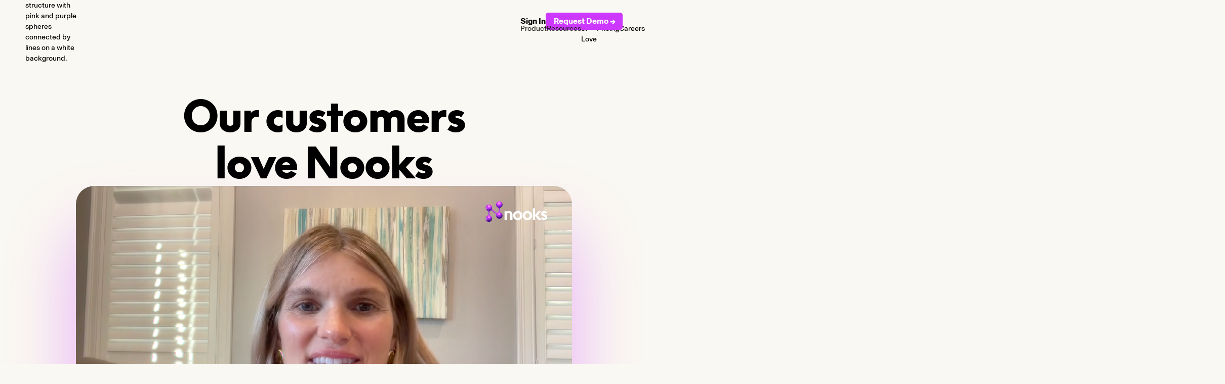

--- FILE ---
content_type: text/html
request_url: https://www.nooks.ai/wall-of-love
body_size: 24721
content:
<!DOCTYPE html><!-- Last Published: Tue Jan 13 2026 07:06:31 GMT+0000 (Coordinated Universal Time) --><html data-wf-domain="www.nooks.ai" data-wf-page="6825c91b5bf5ed711f92384f" data-wf-site="6822db388c44137c00f8c124" data-wf-intellimize-customer-id="117170210" lang="en"><head><meta charset="utf-8"/><title>Wall of Love | Nooks</title><meta content="See why sales teams love Nooks — read stories and testimonials from users who boosted meetings and pipeline with our AI sales assistant." name="description"/><meta content="Wall of Love | Nooks" property="og:title"/><meta content="See why sales teams love Nooks — read stories and testimonials from users who boosted meetings and pipeline with our AI sales assistant." property="og:description"/><meta content="https://cdn.prod.website-files.com/6822db388c44137c00f8c124/68554d99903d09c74a287f5c_OG-Nooks-1200%20%C3%97%20630.png" property="og:image"/><meta content="Wall of Love | Nooks" property="twitter:title"/><meta content="See why sales teams love Nooks — read stories and testimonials from users who boosted meetings and pipeline with our AI sales assistant." property="twitter:description"/><meta content="https://cdn.prod.website-files.com/6822db388c44137c00f8c124/68554d99903d09c74a287f5c_OG-Nooks-1200%20%C3%97%20630.png" property="twitter:image"/><meta property="og:type" content="website"/><meta content="summary_large_image" name="twitter:card"/><meta content="width=device-width, initial-scale=1" name="viewport"/><link href="https://cdn.prod.website-files.com/6822db388c44137c00f8c124/css/bx-nooks.shared.0f5139321.min.css" rel="stylesheet" type="text/css" integrity="sha384-D1E5MhsHxCcbqraTw5lknvQUhZ7kiSoJ9KUDVqG8ynetYmGQtLiU4Bm5uoUWt0n8" crossorigin="anonymous"/><script type="text/javascript">!function(o,c){var n=c.documentElement,t=" w-mod-";n.className+=t+"js",("ontouchstart"in o||o.DocumentTouch&&c instanceof DocumentTouch)&&(n.className+=t+"touch")}(window,document);</script><link href="https://cdn.prod.website-files.com/6822db388c44137c00f8c124/683f1ae4909857b3d04d500a_16x16.png" rel="shortcut icon" type="image/x-icon"/><link href="https://cdn.prod.website-files.com/6822db388c44137c00f8c124/688a087067eff61c89509360_256%D1%85256.png" rel="apple-touch-icon"/><link href="https://www.nooks.ai/wall-of-love" rel="canonical"/><style>.anti-flicker, .anti-flicker * {visibility: hidden !important; opacity: 0 !important;}</style><style>[data-wf-hidden-variation], [data-wf-hidden-variation] * {
        display: none !important;
      }</style><script type="text/javascript">localStorage.removeItem('intellimize_opt_out_117170210'); if (localStorage.getItem('intellimize_data_tracking_type') !== 'always') { localStorage.setItem('intellimize_data_tracking_type', 'always'); }</script><script type="text/javascript">(function(e){var s={r:[]};e.wf={r:s.r,ready:t=>{s.r.push(t)}}})(window)</script><script type="text/javascript">(function(e,t,p){var n=document.documentElement,s={p:[],r:[]},u={p:s.p,r:s.r,push:function(e){s.p.push(e)},ready:function(e){s.r.push(e)}};e.intellimize=u,n.className+=" "+p,setTimeout(function(){n.className=n.className.replace(RegExp(" ?"+p),"")},t)})(window, 4000, 'anti-flicker')</script><link href="https://cdn.intellimize.co/snippet/117170210.js" rel="preload" as="script"/><script type="text/javascript">var wfClientScript=document.createElement("script");wfClientScript.src="https://cdn.intellimize.co/snippet/117170210.js",wfClientScript.async=!0,wfClientScript.onerror=function(){document.documentElement.className=document.documentElement.className.replace(RegExp(" ?anti-flicker"),"")},document.head.appendChild(wfClientScript);</script><link href="https://api.intellimize.co" rel="preconnect" crossorigin="true"/><link href="https://log.intellimize.co" rel="preconnect" crossorigin="true"/><link href="https://117170210.intellimizeio.com" rel="preconnect"/><script type="text/javascript">!function(f,b,e,v,n,t,s){if(f.fbq)return;n=f.fbq=function(){n.callMethod?n.callMethod.apply(n,arguments):n.queue.push(arguments)};if(!f._fbq)f._fbq=n;n.push=n;n.loaded=!0;n.version='2.0';n.agent='plwebflow';n.queue=[];t=b.createElement(e);t.async=!0;t.src=v;s=b.getElementsByTagName(e)[0];s.parentNode.insertBefore(t,s)}(window,document,'script','https://connect.facebook.net/en_US/fbevents.js');fbq('init', '1218182083581466');fbq('track', 'PageView');</script><!--
<script data-termly-config>
  window.TERMLY_CUSTOM_BLOCKING_MAP = {
    // Essential
    "api.chilipiper.com": "essential",
    "app.nooks.in": "essential",
    "app2.nooks.in": "essential",
    "assets-global.website-files.com": "essential",
    "assets.website-files.com": "essential",
    "cdn.prod.website-files.com": "essential",
    "d3e54v103j38qbb.cloudfront.net": "essential",
    "flatfile.io": "essential",
    "forms.hsforms.com": "essential",
    "js.chilipiper.com": "essential",
    "js.hsforms.net": "essential",
    "js.zi-scripts.com": "essential",
    "nooks.ai": "essential",
    "nooks.chilipiper.com": "essential",
    "nooks.in": "essential",
    "portal-2.flatfile.io": "essential",
    "proxy-ssl.webflow.com": "essential",
    "uploads-ssl.webflow.com": "essential",
    "webflow.io": "essential",
    "cdn.jsdelivr.net": "essential",
    "cdn.plyr.io": "essential",
    "player.vimeo.com": "essential",
    
    // Advertising
    "dev.visualwebsiteoptimizer.com": "advertising",
    "cdn.vector.co": "advertising",
    "js.hs-scripts.com": "advertising",
    "js.hs-analytics.net": "advertising",
    "js.hs-banner.com": "advertising",
    "js.hsadspixel.net": "advertising",
    "js.hscollectedforms.net": "advertising",
    "scripts.clarity.ms": "advertising",
    "www.clarity.ms": "advertising",
    "sc.lfeeder.com": "advertising",
    "connect.facebook.net": "advertising",
    "static.hotjar.com": "advertising",
    "script.hotjar.com": "advertising",
    "rec.smartlook.com": "advertising",
    "www.googletagmanager.com": "advertising",
    "googleads.g.doubleclick.net": "advertising"
  }
</script>
-->

<!-- Termly (must be first) -->
<script defer src="https://app.termly.io/resource-blocker/6f283915-3a6b-42de-8937-55db312507c7?autoBlock=on"></script>

<!-- Marker.io only on Webflow previews -->
<script>
  if (location.host.includes(".webflow.io")) {
    window.markerConfig = { project: '6827599cbbf774cf68ec2dda', source: 'snippet' };
    !function(e,r){if(!e.__Marker){e.__Marker={};var t=[],n={__cs:t};
      ["show","hide","isVisible","capture","cancelCapture","unload","reload","isExtensionInstalled","setReporter","setCustomData","on","off"]
      .forEach(function(m){n[m]=function(){var a=[].slice.call(arguments);a.unshift(m),t.push(a)}}),e.Marker=n;
      var s=r.createElement("script");s.async=1;s.src="https://edge.marker.io/latest/shim.js";
      r.getElementsByTagName("script")[0].parentNode.insertBefore(s,r.getElementsByTagName("script")[0]);
    }}(window,document);
  }
</script>

<!-- VWO (marketing/analytics) -->
<link rel="preconnect" href="https://dev.visualwebsiteoptimizer.com" />
<script data-categories="marketing,analytics" type="text/javascript" id="vwoCode">
  /* … your VWO block as-is … */
</script>

<!-- Finsweet Attributes (essential) -->
<script data-categories="essential" async type="module"
        src="https://cdn.jsdelivr.net/npm/@finsweet/attributes@2/attributes.js"
        fs-scrolldisable></script>

<!-- Consent Mode: init + default DENIED (must be before GTM) -->
<script>
  window.dataLayer = window.dataLayer || [];
  function gtag(){ dataLayer.push(arguments); }
  gtag('consent','default', {
    analytics_storage:  'denied',
    ad_storage:         'denied',
    ad_user_data:       'denied',
    ad_personalization: 'denied',
    wait_for_update:    500
  });

  // Termly -> GA/GAds mapping
  function updateGaConsentFromTermly(detail){
    const c = (detail && detail.categories) || {};
    const analyticsOn = !!(c.analytics || c.statistics);
    const adsOn       = !!(c.advertising || c.marketing);
    gtag('consent','update', {
      analytics_storage:  analyticsOn ? 'granted' : 'denied',
      ad_storage:         adsOn       ? 'granted' : 'denied',
      ad_user_data:       adsOn       ? 'granted' : 'denied',
      ad_personalization: adsOn       ? 'granted' : 'denied'
    });
  }
  window.addEventListener('termly:consent',         e => updateGaConsentFromTermly(e.detail));
  window.addEventListener('termly-consent-changed', e => updateGaConsentFromTermly(e.detail));
</script>

<!-- Google Tag Manager (after consent init) -->
<script>
  (function(w,d,s,l,i){w[l]=w[l]||[];w[l].push({'gtm.start':new Date().getTime(),event:'gtm.js'});
    var f=d.getElementsByTagName(s)[0], j=d.createElement(s), dl=l!='dataLayer'?'&l='+l:'';
    j.async=true; j.src='https://www.googletagmanager.com/gtm.js?id='+i+dl; f.parentNode.insertBefore(j,f);
  })(window,document,'script','dataLayer','GTM-KGMTT76');
</script>

<!-- Keep styles, but do NOT hide Termly controls -->
<style>
  .post-current-link { pointer-events:auto; }
  .code-embed-2 { pointer-events:auto!important; }
</style>

<!-- Vector pixel (marketing) -->
<script data-categories="marketing">
  !function(e,r){try{if(e.vector)return;var t={};t.q=t.q||[];
    ["load","identify","on"].forEach(function(m){t[m]=function(){var a=[].slice.call(arguments);t.q.push([m,a])}});
    e.vector=t;var s=r.createElement("script");s.async=1;s.src="https://cdn.vector.co/pixel.js";
    r.getElementsByTagName("script")[0].parentNode.insertBefore(s,r.getElementsByTagName("script")[0]);
  }catch(x){console.error("Vector load error:",x)}}(window,document);
  vector.load("7f0bc006-d53d-4a39-ae7e-b891f043610f");
</script><!-- [Attributes by Finsweet] Accordion -->
<script data-categories="essential" defer src="https://cdn.jsdelivr.net/npm/@finsweet/attributes-accordion@1/accordion.js"></script>
<!-- Plyr Player -->
<link rel="stylesheet" href="https://cdnjs.cloudflare.com/ajax/libs/plyr/3.8.3/plyr.min.css" />
<!-- FetchPriority Custom -->
<link
  rel="preload"
  as="image"
  href="https://cdn.prod.website-files.com/6822db388c44137c00f8c124/689214f4e8af7fe380227280_VideoThumbnails.png"
  fetchpriority="high">

<style>
  .swiper-slide .prospect {
    opacity:0;
  }

  #video-lightbox.is-visible {
    display: flex;
  }

  #video-lightbox-slider .plyr__controls {
    z-index: 100;
  }

  @media (min-width: 992px) {
    .swiper-slide.is-video-testimonials-slide {
      max-width: none;
    }
  }

  .plyr--stopped.plyr__poster-enabled .plyr__poster {
    z-index: 20;
    pointer-events: none;
    background-size: cover;
  }

  .is-video-testimonials-slide:is(.is-hovered, .is-clicked) .video-testimonials__cards-content {
    opacity: 1;
  }

  .plyr {
    position: absolute;
    width: 100%;
    height: 100%;
  }
</style></head><body><div class="global-styles w-embed"><style>
  video, img {
    overflow: hidden!important;
  }

  @font-face {
    font-display: swap;
  }

  @keyframes fadeInCSS {
    0% {
      opacity: 0;
    }
    100% {
      opacity: 1;
    }
  }
  [data-load-item].fadeInCSS {
    animation: fadeInCSS 0.2s ease both;
  }

  body {
    position: relative;
  }
  .termly-display-preferences {
    position: absolute;
    left: 0;
    bottom: 0;
    font-size: 12px;
    color: var(--nooks-purple);
  }
  #mainPlayBtn.pause .video-play__pause-icon {
    opacity: 1;
  }
  #mainPlayBtn.pause .video-play__play-icon {
    opacity: 0;
  }
  .video-tab-link.active {
    transform: scale(1.2);
    opacity: 1;
  }
  .w-background-video>video {
    z-index: 1!important;
  }
  .navbar.is-scrolled {
    background-color: var(--bg-cream);
  }

  /* Button hover Code */
  .button:hover .button-bg-hover-image {
    opacity: 1;
  }

  /* Button hover Code */
  .button-next:hover .button-bg-hover-image {
    opacity: 1;
  }

  /* Button hover Code */
  .button-prev:hover .button-bg-hover-image {
    opacity: 1;
  }

  /* Make text look crisper and more legible in all browsers */
  body {
    -webkit-font-smoothing: antialiased;
    -moz-osx-font-smoothing: grayscale;
    font-smoothing: antialiased;
    text-rendering: optimizeLegibility;
  }

  /* Focus state style for keyboard navigation for the focusable elements */
  *[tabindex]:focus-visible,
  input[type="file"]:focus-visible {
    outline: 0.125rem solid #4d65ff;
    outline-offset: 0.125rem;
  }

  /* Set color style to inherit */
  .inherit-color * {
    color: inherit;
  }

  /* Get rid of top margin on first element in any rich text element */
  .w-richtext > :not(div):first-child, .w-richtext > div:first-child > :first-child {
    margin-top: 0 !important;
  }

  /* Get rid of bottom margin on last element in any rich text element */
  .w-richtext>:last-child, .w-richtext ol li:last-child, .w-richtext ul li:last-child {
    margin-bottom: 0 !important;
  }

  /* RICHTEXT */
  .text-rich-text {

  }


  /* Make sure containers never lose their center alignment */
  .container-medium,.container-small, .container-large {
    margin-right: auto !important;
    margin-left: auto !important;
  }

  /* 
  Make the following elements inherit typography styles from the parent and not have hardcoded values. 
  Important: You will not be able to style for example "All Links" in Designer with this CSS applied.
  Uncomment this CSS to use it in the project. Leave this message for future hand-off.
  */
  /*
  a,
  .w-input,
  .w-select,
  .w-tab-link,
  .w-nav-link,
  .w-dropdown-btn,
  .w-dropdown-toggle,
  .w-dropdown-link {
  color: inherit;
  text-decoration: inherit;
  font-size: inherit;
  }
  */

  /* Apply "..." after 3 lines of text */
  .text-style-3lines, [data-text-style-3lines] {
    display: -webkit-box;
    overflow: hidden;
    -webkit-line-clamp: 3;
    -webkit-box-orient: vertical;
  }

  /* Apply "..." after 2 lines of text */
  .text-style-2lines {
    display: -webkit-box;
    overflow: hidden;
    -webkit-line-clamp: 2;
    -webkit-box-orient: vertical;
  }

  /* These classes are never overwritten */
  .hide {
    display: none !important;
  }

  .swiper-pagination-bullet {
    background-color: transparent!important;
  }

  .swiper-pagination-bullet:before {
    position: absolute;
    content: '';
    top: 50%;
    left: 50%;
    transform: translate(-50%, -50%);
    background-color: currentcolor;
    width: 0.5rem;
    height: 0.5rem;
    border-radius: 50%;
    transition: background 0.2s ease;
  }

  .swiper-pagination-bullet.swiper-pagination-bullet-active {
    color: black;
  }

  .home-hero-slider .swiper-pagination-bullet {
    color: rgba(255, 255, 255, 0.5); 
    transition: background-color 0.3s ease;
  }

  .home-hero-slider .swiper-pagination-bullet.swiper-pagination-bullet-active {
    color: rgba(255, 255, 255, 1);
  }


  @media screen and (max-width: 991px) {
    .hide, .hide-tablet {
      display: none !important;
    }
  }
  @media screen and (max-width: 767px) {
    .hide-mobile-landscape{
      display: none !important;
    }
  }
  @media screen and (max-width: 479px) {
    .hide-mobile{
      display: none !important;
    }
  }

  .margin-0 {
    margin: 0rem !important;
  }

  .padding-0 {
    padding: 0rem !important;
  }

  .spacing-clean {
    padding: 0rem !important;
    margin: 0rem !important;
  }

  .margin-top {
    margin-right: 0rem !important;
    margin-bottom: 0rem !important;
    margin-left: 0rem !important;
  }

  .padding-top {
    padding-right: 0rem !important;
    padding-bottom: 0rem !important;
    padding-left: 0rem !important;
  }

  .margin-right {
    margin-top: 0rem !important;
    margin-bottom: 0rem !important;
    margin-left: 0rem !important;
  }

  .padding-right {
    padding-top: 0rem !important;
    padding-bottom: 0rem !important;
    padding-left: 0rem !important;
  }

  .margin-bottom {
    margin-top: 0rem !important;
    margin-right: 0rem !important;
    margin-left: 0rem !important;
  }

  .padding-bottom {
    padding-top: 0rem !important;
    padding-right: 0rem !important;
    padding-left: 0rem !important;
  }

  .margin-left {
    margin-top: 0rem !important;
    margin-right: 0rem !important;
    margin-bottom: 0rem !important;
  }

  .padding-left {
    padding-top: 0rem !important;
    padding-right: 0rem !important;
    padding-bottom: 0rem !important;
  }

  .margin-horizontal {
    margin-top: 0rem !important;
    margin-bottom: 0rem !important;
  }

  .padding-horizontal {
    padding-top: 0rem !important;
    padding-bottom: 0rem !important;
  }

  .margin-vertical {
    margin-right: 0rem !important;
    margin-left: 0rem !important;
  }

  .padding-vertical {
    padding-right: 0rem !important;
    padding-left: 0rem !important;
  }

  .section_hero.is-light-blue {
    background-color: var(--light-blue);
  }
  .section_hero.is-light-purple {
    background-color: var(--light-purple);
  }
  .section_hero.is-light-pink {
    background-color: var(--light-pink);
  }
  .section_hero.is-nooks-purple {
    background-color: var(--nooks-purple-light);
  }

  .sticky-menu-item:last-child .sticky-menu-field, .sticky-menu-field:last-child {
    border-color: transparent;
  }
  .sticky-menu-field.is-list-active .sticky-menu-label, .is-article-menu .sticky-menu-label.w--current {
    background-color: var(--filter-btn-active);
    border: 1px solid var(--nooks-purple-light);
  }
  .is-search-field:not(:placeholder-shown) + .search-icon {

  }
  input[type="checkbox"]:focus-visible ~ .sticky-menu-label {
    outline: 2px solid #000;
    outline-offset: 2px;
  }

  .article-dropdown-toggle.w--open .article-dropdown-arrow {
    transform: rotate(180deg);
  }

  .events-tabs-link.is-active .events-tabs-link-check {
    background-color: var(--nooks-purple);
    border-color: var(--nooks-purple);
  }
  .past-events-col-item:first-child .is-past-event-item {
    border-radius: 1.5rem 1.5rem 0 0;
  }

  .past-events-col-item[data-show-item].is-last-visible .is-past-event-item {
    border-radius: 0 0 1.5rem 1.5rem;
  }

  [data-dropdown-arrow] {
    transition: transform .2s ease;
  }
  .w-dropdown-toggle.w--open [data-dropdown-arrow] {
    transform: rotate(-180deg);
  }

  @media (hover: hover) and (pointer: fine) and (min-width: 1024px) {
    .nav-link:hover {
      color: var(--nooks-purple)!important;
    }

    .post-current-link:hover ~ .post-item, a.event-item:hover, .post-current-link:hover ~ [data-cms-item] {
      border-color: var(--nooks-purple);
    }
    a.post-item-tag:hover {
      border-color: var(--nooks-purple);
    }

    :is(.link-all-items, .client-site-link):hover {
      color: var(--nooks-purple);
    }

    :is(a[data-job-url], a[data-job-url] .opportunity-card) {
      transition: border .2s ease;
    }
    :is(a[data-job-url], a[data-job-url] .opportunity-card):hover {
      border-color: var(--nooks-purple);
    }

    .events-tabs-link:hover {
      background-color: var(--nooks-pale-purple);
    }

    .sticky-menu-label:hover {
      background-color: var(--filter-btn-hover);
    }
    .sticky-menu-label:active {
      background-color: var(--filter-btn-pressed);
    }

    .is-video-testimonials-slide:hover .video-testimonials__cards-content {
      opacity: 0;
    }
    .is-video-testimonials-slide:hover .video-testimonials__play {
      opacity: 1;
    }

  }
</style></div><div class="global-video-control w-embed w-script"><!-- UNIVERSAL VIDEO CONTROL -->
<script>
  document.addEventListener("DOMContentLoaded", () => {
    function initVideoControls(selector = 'video') {
      const videos = document.querySelectorAll(selector);

      videos.forEach(video => {
        video.addEventListener("click", () => {
          if (video.paused) {
            video.play();
            video.classList.add("active");
          } else {
            video.pause();
            video.classList.remove("active");
          }
        });
      });
    }

    initVideoControls("[data-global-code='video-control']");
  });
</script>
<!-- UNIVERSAL VIDEO CONTROL --></div><div class="video-testimonials-js w-embed w-script"><script>
  document.addEventListener("DOMContentLoaded", () => {
    let clickedSlideIndex = null;
    const hoverTimeouts = [];
    const hoverReplayIntervals = [];

    // === 1. Init Swiper ===
    const mainSwiper = new Swiper('#video-testimonials-slider', {
      allowTouchMove: window.innerWidth < 992,
      simulateTouch: window.innerWidth < 992,
      slideToClickedSlide: true,
      slidesPerView: 'auto',
      spaceBetween: 10,
      speed: 500,
      breakpoints: {
        480: { slidesPerView: 'auto', centeredSlides: false, spaceBetween: 20, },
        768: { slidesPerView: 'auto', centeredSlides: false },
        992: { slidesPerView: 2, centeredSlides: false },
      },
      navigation: {
        nextEl: '#video-testimonials-slider .button-next',
        prevEl: '#video-testimonials-slider .button-prev',
      },
    });

    const lightboxSwiper = new Swiper('#video-lightbox-slider', {
      slidesPerView: 1,
      navigation: {
        nextEl: '#video-lightbox .button-next',
        prevEl: '#video-lightbox .button-prev',
      },
    });

    // === 2. Init Plyr ===
    const mainPlayers = Plyr.setup('#video-testimonials-slider .js-plyr', {
      muted: true,
    });
    const lightboxPlayers = Plyr.setup('#video-lightbox-slider .js-plyr', {
      controls: ['play', 'progress', 'mute', 'volume'],
      hideControls: true,
      muted: true,
    });

    // ===== 0. Deep-link helpers =====
    const lbSlides = Array.from(document.querySelectorAll('#video-lightbox-slider .swiper-slide'));

    // Maps index <-> key
    const keyByIndex = lbSlides.map((el, i) => el.getAttribute('data-video') || `video-${i + 1}`);
    const indexByKey = new Map(keyByIndex.map((key, i) => [key, i]));

    // Get key by index (with secure verification)
    function getVideoKeyByIndex(i) {
      return keyByIndex[i] ?? `video-${i + 1}`;
    }

    // Update URL with ?video=KEY
    function updateUrlForVideo(key, { replace = false } = {}) {
      const url = new URL(window.location.href);
      url.searchParams.set('video', key);
      const state = { video: key };
      if (replace) history.replaceState(state, '', url);
      else history.pushState(state, '', url);
    }

    // Remove ?video from URL
    function clearVideoFromUrl({ replace = false } = {}) {
      const url = new URL(window.location.href);
      url.searchParams.delete('video');
      const state = {};
      if (replace) history.replaceState(state, '', url);
      else history.pushState(state, '', url);
    }

    // Disable the browser's auto-restore position (just in case)
    try { if ('scrollRestoration' in history) history.scrollRestoration = 'manual'; } catch {}

    // ===== Instant jump (without anim) =====
    function getTestimonialsSectionEl() {
      const slider = document.querySelector('#video-testimonials-slider');
      if (!slider) return null;
      return (
        slider.closest('[data-video-section]') ||
        slider.closest('section') ||
        slider.closest('.section') ||
        slider
      );
    }

    function getHeaderOffset() {
      const header = document.querySelector('.header, .w-nav, .navbar, .site-header');
      if (!header) return 0;
      const pos = getComputedStyle(header).position;
      const isFixed = pos === 'fixed' || pos === 'sticky';
      return isFixed ? header.offsetHeight : 0;
    }

    function jumpToTestimonialsInstant(done) {
      const el = getTestimonialsSectionEl();
      if (!el) return done && done();

      const html = document.documentElement;
      const prevBehavior = html.style.scrollBehavior;
      html.style.scrollBehavior = 'auto';

      const deadline = performance.now() + 1200; // adjusting ~1.2s (iPad address bar)
      let rafId = null;

      const desiredY = () => {
        const offset = getHeaderOffset() + 20; // we recalculate at each tick (the cap may “shrink”)
        const rectTop = el.getBoundingClientRect().top;
        const baseY = rectTop + window.pageYOffset - offset;

        // don't go beyond the bottom of the page
        const maxY = Math.max(0, document.documentElement.scrollHeight - window.innerHeight);
        return Math.min(Math.max(0, Math.round(baseY)), maxY);
      };

      const align = () => {
        window.scrollTo(0, desiredY());
      };

      const tick = () => {
        align();
        if (performance.now() < deadline) {
          rafId = requestAnimationFrame(tick);
        } else {
          cleanup();
        }
      };

      function cleanup() {
        if (rafId) cancelAnimationFrame(rafId);
        if (window.visualViewport) {
          visualViewport.removeEventListener('resize', align);
          visualViewport.removeEventListener('scroll', align);
        }
        html.style.scrollBehavior = prevBehavior;
        done && done();
      }

      // starting jump
      align();

      // Monitor visual viewport changes (iOS/iPadOS address bar)
      if (window.visualViewport) {
        visualViewport.addEventListener('resize', align);
        visualViewport.addEventListener('scroll', align);
      }

      // a few frames of adjustment until everything settles down
      rafId = requestAnimationFrame(tick);
    }

    // Open a video using a key from a URL (without unnecessary pushes)
    function openFromUrl(key) {
      const idx = indexByKey.get(key);
      if (idx == null) return;

      const doOpen = () => {
        clickedSlideIndex = idx;
        lightboxSwiper.slideTo(idx, 0);
        openLightbox();
        updateUrlForVideo(key, { replace: true });
      };

      // instantly jump to the section → then open the lightbox
      jumpToTestimonialsInstant(doOpen);
    }


    // On first boot: is there a ?video?
    (function initDeepLinkOnStart() {
      const initialKey = new URL(window.location.href).searchParams.get('video');
      if (!initialKey) return;

      if (document.readyState === 'loading') {
        document.addEventListener('DOMContentLoaded', () => openFromUrl(initialKey), { once: true });
      } else {
        openFromUrl(initialKey);
      }
    })();

    // Reaction to back/forward
    window.addEventListener('popstate', () => {
      const key = new URL(window.location.href).searchParams.get('video');
      const isOpen = $('#video-lightbox').hasClass('is-visible');

      if (key) {
        const idx = indexByKey.get(key);
        if (idx == null) return;

        const go = () => {
          if (!isOpen) {
            clickedSlideIndex = idx;
            lightboxSwiper.slideTo(idx, 0);
            openLightbox();
          } else {
            lightboxSwiper.slideTo(idx);
          }
        };

        jumpToTestimonialsInstant(go);
      } else if (isOpen) {
        closeLightbox();
      }
    });

    // === 3. Hover preview (desktop only) ===
    function initHoverPreviews() {
      const isDesktop = window.innerWidth >= 992;

      mainPlayers.forEach((player, i) => {
        const $slide = $(player.elements.container).closest('.swiper-slide');
        $slide.off('mouseenter mouseleave click');

        // Click to open the lightbox and update the URL.
        $slide.on('click', () => {
          clickedSlideIndex = i;
          if (isDesktop) stopHoverVideo(i);

          // Important: the indexes of the main and lightbox sliders match!
          lightboxSwiper.slideTo(i);
          openLightbox();

          const key = getVideoKeyByIndex(i);
          updateUrlForVideo(key);
        });

        // Hover — desktop only
        if (!isDesktop) return;

        $slide.on('mouseenter', () => {
          if (clickedSlideIndex === i) return;

          mainPlayers.forEach((other, j) => {
            if (j !== i) {
              other.pause();
              other.currentTime = 0;
              //clearTimeout(hoverTimeouts[j]);
              //clearInterval(hoverReplayIntervals[j]);
              $(other.elements.container).closest('.swiper-slide').removeClass('is-hovered');
            }
          });

          player.currentTime = 0;
          player.muted = true;
          player.play();
          $slide.addClass('is-hovered');
					
          /*
          hoverTimeouts[i] = setTimeout(() => player.pause(), 5000);
          hoverReplayIntervals[i] = setInterval(() => {
            player.currentTime = 0;
            player.play();
          }, 5000);
          */
        });

        $slide.on('mouseleave', () => {
          //clearTimeout(hoverTimeouts[i]);
          //clearInterval(hoverReplayIntervals[i]);
          player.pause();
          player.currentTime = 0;
          $slide.removeClass('is-hovered');
        });
      });
    }

    function stopHoverVideo(index) {
      const player = mainPlayers[index];
      clearTimeout(hoverTimeouts[index]);
      clearInterval(hoverReplayIntervals[index]);
      player.pause();
      player.currentTime = 0;
      $(player.elements.container)
        .closest('.swiper-slide')
        .removeClass('is-hovered');
    }

    // === 4. Lightbox ===
    function openLightbox() {
      $('#video-lightbox').addClass('is-visible');

      lightboxPlayers.forEach((p) => {
        p.pause();
        p.currentTime = 0;
        p.muted = true;
      });

      const activePlayer = lightboxPlayers[lightboxSwiper.activeIndex];
      const videoEl = activePlayer.media;

      activePlayer.muted = true;
      activePlayer
        .play()
        .then(() => {
        activePlayer.muted = false;
        activePlayer.volume = 1;
      })
        .catch((err) => {
        console.warn('Autoplay failed:', err);
      });
    }

    // ===== Lightbox: URL cleaning added =====
    function closeLightbox() {
      $('#video-lightbox').removeClass('is-visible');

      lightboxPlayers.forEach((p) => {
        p.pause();
        p.currentTime = 0;
      });

      clickedSlideIndex = null;
      clearVideoFromUrl(); // <— remove ?video=...
    }

    $('#video-lightbox-close').on('click', closeLightbox);

    // === 5. Switching in Lightbox
    lightboxSwiper.on('slideChange', () => {
      lightboxPlayers.forEach((p) => p.pause());

      const idx = lightboxSwiper.activeIndex;
      const current = lightboxPlayers[idx];
      current.muted = false;
      current.volume = 1;
      current.play();

      const key = getVideoKeyByIndex(idx);
      updateUrlForVideo(key);
    });

    // === 6. Debounce resize
    function debounce(func, wait = 200) {
      let timeout;
      return function () {
        clearTimeout(timeout);
        timeout = setTimeout(func, wait);
      };
    }

    initHoverPreviews();
    window.addEventListener('resize', debounce(initHoverPreviews));

  });
</script></div><div class="refresh-guard-js w-embed w-script"><!-- 🔁 One-time refresh guard -->
<script>
  window.addEventListener('load', function () {
    if (!sessionStorage.getItem('pageRefreshed')) {
      sessionStorage.setItem('pageRefreshed', 'true');
      location.reload();
    }
  });
</script></div><div class="page-code"><div class="page-css w-embed"><style>
	#videoLove.active ~ .video-btn.in-video-love {
  	visibility: hidden;
  }
</style></div></div><div class="page-wrapper"><div data-wf--navbar-main--variant="base" class="navbar"><div class="padding-global v2"><div class="container-mw-1180 v2"><div class="nav-content"><a data-wf-native-id-path="8b83e1e3-675d-e3c8-cba6-f0a81fa0a596:402b7956-1600-8e18-ac36-89e0350e8f2a" data-wf-ao-click-engagement-tracking="true" data-wf-element-id="402b7956-1600-8e18-ac36-89e0350e8f2a" data-wf-component-context="%5B%7B%22componentId%22%3A%22402b7956-1600-8e18-ac36-89e0350e8f25%22%2C%22instanceId%22%3A%228b83e1e3-675d-e3c8-cba6-f0a81fa0a596%22%7D%5D" href="/" class="nav-logo w-inline-block"><img src="https://cdn.prod.website-files.com/6822db388c44137c00f8c124/6822fb54f02a3fce026ac1e9_FInal%20Lockup%20-%20New%20Terminals%20(1).avif" loading="eager" width="114.5" height="31" alt="Stylized molecular structure with pink and purple spheres connected by lines on a white background." class="is-dark-logo"/><img src="https://cdn.prod.website-files.com/6822db388c44137c00f8c124/687076e220b6327bd2ef4ff1_nooks-logo-light.avif" loading="eager" width="114.5" height="31" alt="nooks logo" class="is-light-logo"/></a><button id="" type="button" aria-label="open menu" class="nav-hamburger-wrapper"><div class="hamburger-bread top"></div><div class="hamburger-bread bottom"></div></button><div fs-scrolldisable-element="preserve" class="nav-links-component"><div class="nav-links-group"><div data-hover="true" data-delay="500" class="nav-dropdown w-dropdown"><div data-wf-native-id-path="8b83e1e3-675d-e3c8-cba6-f0a81fa0a596:402b7956-1600-8e18-ac36-89e0350e8f2f" data-wf-ao-click-engagement-tracking="true" data-wf-element-id="402b7956-1600-8e18-ac36-89e0350e8f2f" data-wf-component-context="%5B%7B%22componentId%22%3A%22402b7956-1600-8e18-ac36-89e0350e8f25%22%2C%22instanceId%22%3A%228b83e1e3-675d-e3c8-cba6-f0a81fa0a596%22%7D%5D" class="nav-link dropdown w-dropdown-toggle"><div>Product</div><div data-dropdown-arrow="" class="nav-dropdown-arrow w-embed"><svg width="100%" height="100%" viewBox="0 0 9 6" fill="none" xmlns="http://www.w3.org/2000/svg">
<path fill-rule="evenodd" clip-rule="evenodd" d="M4.25005 3.75934L1.28727 0.91748L0.329893 1.91512L4.25005 5.66399L8.16016 1.91512L7.20278 0.91748L4.25005 3.75934Z" fill="currentColor"/>
</svg></div></div><nav class="nav-dropdown-list xustom w-dropdown-list"><div class="nav-links-wrapper"><a data-wf-native-id-path="8b83e1e3-675d-e3c8-cba6-f0a81fa0a596:35c30428-9d11-9507-e7e0-d3b54d765e6d" data-wf-ao-click-engagement-tracking="true" data-wf-element-id="35c30428-9d11-9507-e7e0-d3b54d765e6d" data-wf-component-context="%5B%7B%22componentId%22%3A%22402b7956-1600-8e18-ac36-89e0350e8f25%22%2C%22instanceId%22%3A%228b83e1e3-675d-e3c8-cba6-f0a81fa0a596%22%7D%5D" href="/prospect" class="nav-dropdown-link w-inline-block"><div class="nav-link-header"><img src="https://cdn.prod.website-files.com/6822db388c44137c00f8c124/683831056b479a52a7844266_Frame%201000003133.avif" loading="eager" width="670" height="147" alt="Three horizontal purple progress bars of different lengths, each preceded by a circular icon in matching purple shade on a black background." class="logo-nav-products bigger-logo-menu"/></div><div class="nav-link-description">Research, prioritize, and connect with your best targets.</div></a><a data-wf-native-id-path="8b83e1e3-675d-e3c8-cba6-f0a81fa0a596:26eb6472-cdcf-7bfe-1b61-1b4ed0dc9caf" data-wf-ao-click-engagement-tracking="true" data-wf-element-id="26eb6472-cdcf-7bfe-1b61-1b4ed0dc9caf" data-wf-component-context="%5B%7B%22componentId%22%3A%22402b7956-1600-8e18-ac36-89e0350e8f25%22%2C%22instanceId%22%3A%228b83e1e3-675d-e3c8-cba6-f0a81fa0a596%22%7D%5D" href="/dial" class="nav-dropdown-link w-inline-block"><div class="nav-link-header"><img src="https://cdn.prod.website-files.com/6822db388c44137c00f8c124/683831055a0cc8d6f6b46f0c_Frame%201000002542.avif" loading="lazy" width="370" height="127" alt="dial page logo" class="logo-nav-products"/></div><div class="nav-link-description">Buyers are drowning in emails. The phone is the future.</div></a><a data-wf-native-id-path="8b83e1e3-675d-e3c8-cba6-f0a81fa0a596:17c66262-5c34-c471-5961-7d85ac3e4e82" data-wf-ao-click-engagement-tracking="true" data-wf-element-id="17c66262-5c34-c471-5961-7d85ac3e4e82" data-wf-component-context="%5B%7B%22componentId%22%3A%22402b7956-1600-8e18-ac36-89e0350e8f25%22%2C%22instanceId%22%3A%228b83e1e3-675d-e3c8-cba6-f0a81fa0a596%22%7D%5D" href="/coach" class="nav-dropdown-link bottom-link w-inline-block"><div class="nav-link-header"><img src="https://cdn.prod.website-files.com/6822db388c44137c00f8c124/68383105a3f01c1fe7c19b4b_Frame%201000002542-1.avif" loading="lazy" width="499.5" height="138" alt="coach page logo" class="logo-nav-products"/></div><div class="nav-link-description">Level-up and scale coaching so every rep wins.</div></a></div></nav></div><div data-hover="true" data-delay="500" class="nav-dropdown w-dropdown"><div data-wf-native-id-path="8b83e1e3-675d-e3c8-cba6-f0a81fa0a596:402b7956-1600-8e18-ac36-89e0350e8f3b" data-wf-ao-click-engagement-tracking="true" data-wf-element-id="402b7956-1600-8e18-ac36-89e0350e8f3b" data-wf-component-context="%5B%7B%22componentId%22%3A%22402b7956-1600-8e18-ac36-89e0350e8f25%22%2C%22instanceId%22%3A%228b83e1e3-675d-e3c8-cba6-f0a81fa0a596%22%7D%5D" class="nav-link dropdown w-dropdown-toggle"><div>Resources</div><div data-dropdown-arrow="" class="nav-dropdown-arrow w-embed"><svg width="100%" height="100%" viewBox="0 0 9 6" fill="none" xmlns="http://www.w3.org/2000/svg">
<path fill-rule="evenodd" clip-rule="evenodd" d="M4.25005 3.75934L1.28727 0.91748L0.329893 1.91512L4.25005 5.66399L8.16016 1.91512L7.20278 0.91748L4.25005 3.75934Z" fill="currentColor"/>
</svg></div></div><nav class="nav-dropdown-list xustom w-dropdown-list"><div class="nav-links-wrapper"><a data-wf-native-id-path="8b83e1e3-675d-e3c8-cba6-f0a81fa0a596:eed3b1f8-ca41-8aa1-90b1-25147b866fdb" data-wf-ao-click-engagement-tracking="true" data-wf-element-id="eed3b1f8-ca41-8aa1-90b1-25147b866fdb" data-wf-component-context="%5B%7B%22componentId%22%3A%22402b7956-1600-8e18-ac36-89e0350e8f25%22%2C%22instanceId%22%3A%228b83e1e3-675d-e3c8-cba6-f0a81fa0a596%22%7D%5D" href="/blog" class="nav-dropdown-link w-inline-block"><div class="nav-link-header _w-155"><div class="nav-link-icon"><img src="https://cdn.prod.website-files.com/6822db388c44137c00f8c124/6841ecff6a718df8a2c51517_BlogIcon.svg" loading="eager" width="24" height="15" alt=""/></div><h5 class="nav-heading-text">Blog</h5></div><div class="nav-link-description">Best practices, news, data, and more</div></a><a data-wf-native-id-path="8b83e1e3-675d-e3c8-cba6-f0a81fa0a596:eed3b1f8-ca41-8aa1-90b1-25147b866fe3" data-wf-ao-click-engagement-tracking="true" data-wf-element-id="eed3b1f8-ca41-8aa1-90b1-25147b866fe3" data-wf-component-context="%5B%7B%22componentId%22%3A%22402b7956-1600-8e18-ac36-89e0350e8f25%22%2C%22instanceId%22%3A%228b83e1e3-675d-e3c8-cba6-f0a81fa0a596%22%7D%5D" href="/customer-success" class="nav-dropdown-link w-inline-block"><div class="nav-link-header _w-155"><div class="nav-link-icon"><img src="https://cdn.prod.website-files.com/6822db388c44137c00f8c124/68271683924460242b005599_Frame%201000003090.svg" loading="lazy" width="24" height="12" alt=""/></div><h5 class="nav-heading-text">Customer Stories</h5></div><div class="nav-link-description">See how our customers get more pipeline</div></a><a data-wf-native-id-path="8b83e1e3-675d-e3c8-cba6-f0a81fa0a596:3c203eb1-2061-b1f0-d7f8-77b971195cfb" data-wf-ao-click-engagement-tracking="true" data-wf-element-id="3c203eb1-2061-b1f0-d7f8-77b971195cfb" data-wf-component-context="%5B%7B%22componentId%22%3A%22402b7956-1600-8e18-ac36-89e0350e8f25%22%2C%22instanceId%22%3A%228b83e1e3-675d-e3c8-cba6-f0a81fa0a596%22%7D%5D" href="https://www.nooks.ai/categories/playbooks" class="nav-dropdown-link w-inline-block"><div class="nav-link-header _w-155"><div class="nav-link-icon"><img src="https://cdn.prod.website-files.com/6822db388c44137c00f8c124/69243e4ab61476719ec8b2fe_682a3fd686e9fc7b857910c4f2950fae_playbook-icon.svg" loading="lazy" width="24" height="24" alt=""/></div><h5 class="nav-heading-text">Playbooks</h5></div><div class="nav-link-description">Proven outbound plays your team can run today</div></a><a data-wf-native-id-path="8b83e1e3-675d-e3c8-cba6-f0a81fa0a596:78f7a51c-594d-d63c-d1eb-119067935427" data-wf-ao-click-engagement-tracking="true" data-wf-element-id="78f7a51c-594d-d63c-d1eb-119067935427" data-wf-component-context="%5B%7B%22componentId%22%3A%22402b7956-1600-8e18-ac36-89e0350e8f25%22%2C%22instanceId%22%3A%228b83e1e3-675d-e3c8-cba6-f0a81fa0a596%22%7D%5D" href="/events" class="nav-dropdown-link w-inline-block"><div class="nav-link-header _w-155"><div class="nav-link-icon"><img src="https://cdn.prod.website-files.com/6822db388c44137c00f8c124/68271680b7fb15917f679872_Frame%201000003092.svg" loading="lazy" width="24" height="16" alt=""/></div><h5 class="nav-heading-text">Events</h5></div><div class="nav-link-description">Join us in a city near you</div></a><a data-wf-native-id-path="8b83e1e3-675d-e3c8-cba6-f0a81fa0a596:eed3b1f8-ca41-8aa1-90b1-25147b866feb" data-wf-ao-click-engagement-tracking="true" data-wf-element-id="eed3b1f8-ca41-8aa1-90b1-25147b866feb" data-wf-component-context="%5B%7B%22componentId%22%3A%22402b7956-1600-8e18-ac36-89e0350e8f25%22%2C%22instanceId%22%3A%228b83e1e3-675d-e3c8-cba6-f0a81fa0a596%22%7D%5D" href="/sdr-job-board" class="nav-dropdown-link bottom-link w-inline-block"><div class="nav-link-header _w-155 _w-10"><div class="nav-link-icon"><img src="https://cdn.prod.website-files.com/6822db388c44137c00f8c124/686195db2d8b0d1e8e0de0e7_e31faf6efd7bcabccf24e08dc5c6188a_HotList.svg" loading="lazy" width="15" height="15" alt=""/></div><h5 class="nav-heading-text">SDR Job Hotlist </h5></div><div class="nav-link-description">Hot SDR and leadership jobs for you</div></a></div></nav></div><a data-wf-native-id-path="8b83e1e3-675d-e3c8-cba6-f0a81fa0a596:402b7956-1600-8e18-ac36-89e0350e8f46" data-wf-ao-click-engagement-tracking="true" data-wf-element-id="402b7956-1600-8e18-ac36-89e0350e8f46" data-wf-component-context="%5B%7B%22componentId%22%3A%22402b7956-1600-8e18-ac36-89e0350e8f25%22%2C%22instanceId%22%3A%228b83e1e3-675d-e3c8-cba6-f0a81fa0a596%22%7D%5D" href="/wall-of-love" aria-current="page" class="nav-link w-inline-block w--current"><div>Wall of Love</div></a><a data-wf-native-id-path="8b83e1e3-675d-e3c8-cba6-f0a81fa0a596:402b7956-1600-8e18-ac36-89e0350e8f49" data-wf-ao-click-engagement-tracking="true" data-wf-element-id="402b7956-1600-8e18-ac36-89e0350e8f49" data-wf-component-context="%5B%7B%22componentId%22%3A%22402b7956-1600-8e18-ac36-89e0350e8f25%22%2C%22instanceId%22%3A%228b83e1e3-675d-e3c8-cba6-f0a81fa0a596%22%7D%5D" href="/pricing" class="nav-link w-inline-block"><div>Pricing</div></a><a data-wf-native-id-path="8b83e1e3-675d-e3c8-cba6-f0a81fa0a596:402b7956-1600-8e18-ac36-89e0350e8f4c" data-wf-ao-click-engagement-tracking="true" data-wf-element-id="402b7956-1600-8e18-ac36-89e0350e8f4c" data-wf-component-context="%5B%7B%22componentId%22%3A%22402b7956-1600-8e18-ac36-89e0350e8f25%22%2C%22instanceId%22%3A%228b83e1e3-675d-e3c8-cba6-f0a81fa0a596%22%7D%5D" href="/careers" class="nav-link w-inline-block"><div class="text-block-7">Careers</div></a></div><div class="nav-buttons-group in-nav"><a rel="noopener noreferrer" data-wf-native-id-path="8b83e1e3-675d-e3c8-cba6-f0a81fa0a596:402b7956-1600-8e18-ac36-89e0350e8f50" data-wf-ao-click-engagement-tracking="true" data-wf-element-id="402b7956-1600-8e18-ac36-89e0350e8f50" data-wf-component-context="%5B%7B%22componentId%22%3A%22402b7956-1600-8e18-ac36-89e0350e8f25%22%2C%22instanceId%22%3A%228b83e1e3-675d-e3c8-cba6-f0a81fa0a596%22%7D%5D" href="https://app.nooks.in/login?__hstc=160696482.4fc41d8eb750aa07c363f8ee8bde6c15.168744[…]2923733.36&amp;__hssc=160696482.30.1692132923733&amp;__hsfp=2282684124" target="_blank" class="nav-link text-weight-bold hide-mobile w-inline-block"><div class="text-block-6">Sign In</div></a><a data-wf-native-id-path="8b83e1e3-675d-e3c8-cba6-f0a81fa0a596:402b7956-1600-8e18-ac36-89e0350e8f53" data-wf-ao-click-engagement-tracking="true" data-wf-element-id="402b7956-1600-8e18-ac36-89e0350e8f53" data-wf-component-context="%5B%7B%22componentId%22%3A%22402b7956-1600-8e18-ac36-89e0350e8f25%22%2C%22instanceId%22%3A%228b83e1e3-675d-e3c8-cba6-f0a81fa0a596%22%7D%5D" href="/request-demo" class="button nav w-inline-block"><img src="https://cdn.prod.website-files.com/6822db388c44137c00f8c124/6823025e4b1ca17670847861_Buttons.svg" loading="eager" alt="" class="button-bg-hover-image"/><div class="button-text in-nav-btn">Request Demo →</div></a></div></div></div></div></div></div><div class="main-wrapper"><div class="section-hero-wall"><div class="padding-global"><div class="container-mw-980"><div class="padding-vertical padding-100-120"><div class="wall-of-love-hero"><div class="heading-align-center"><h1>Our customers<br/>love Nooks</h1></div><div class="wall-of-love-hero-image-wrap"><video src="https://player.vimeo.com/progressive_redirect/playback/1022671755/rendition/540p/file.mp4?loc=external&amp;signature=0b86cc5d5d78117bee77cd6b5df3e639047795c691a0423652d37df2962abb89" playsinline="true" loop="" id="videoLove" preload="none" poster="https://cdn.prod.website-files.com/6822db388c44137c00f8c124/689214f4e8af7fe380227280_VideoThumbnails.png" loading="lazy" class="video-love"></video><div class="video-btn in-video-love"><button id="mainPlayBtn" type="button" class="video-play in-video-love"><div class="video-play__play-icon w-embed"><svg xmlns="http://www.w3.org/2000/svg" width="100%" height="100%" viewBox="0 0 40 41" fill="none" role="img">
  <path fill-rule="evenodd" clip-rule="evenodd" d="M18.06 12.2142C17.7573 12.0249 17.4094 11.9202 17.0525 11.9108C16.6956 11.9015 16.3427 11.9878 16.0305 12.1609C15.7182 12.3339 15.458 12.5874 15.2768 12.895C15.0956 13.2026 15 13.5532 15 13.9102V26.6942C15 27.0512 15.0956 27.4017 15.2768 27.7093C15.458 28.0169 15.7182 28.2704 16.0305 28.4435C16.3427 28.6165 16.6956 28.7028 17.0525 28.6935C17.4094 28.6841 17.7573 28.5794 18.06 28.3902L28.286 21.9982C28.5737 21.8184 28.8109 21.5684 28.9753 21.2717C29.1397 20.975 29.226 20.6414 29.226 20.3022C29.226 19.9629 29.1397 19.6293 28.9753 19.3326C28.8109 19.0359 28.5737 18.7859 28.286 18.6062L18.06 12.2142Z" fill="currentcolor"/>
</svg></div><div class="video-play__pause-icon w-embed"><svg width="100%" height="100%" viewBox="0 0 40 41" fill="none" xmlns="http://www.w3.org/2000/svg" role="img">
<rect x="13" y="14" width="5" height="12" fill="currentcolor"/>
<rect x="22" y="14" width="5" height="12" fill="currentcolor"/>
</svg></div></button></div></div></div></div></div></div></div><div class="section-heading"><div class="padding-global"><div><div class="padding-vertical padding-120-36"><div class="heading-align-center mw-780"><h2>Share your love for Nooks and get featured here</h2></div></div></div></div></div><div class="section-reviews"><div class="padding-global"><div class="container-mw-1180"><div class="padding-vertical padding-120"><div class="w-dyn-list"><div fs-list-load="more" fs-list-element="list" role="list" class="reviews-content-wrapper w-dyn-items"><div role="listitem" class="review-image-item w-dyn-item"><a aria-label="Link to review" data-wf-native-id-path="88c883d4-79ad-482d-87bb-81b3794e9693_instance-0" data-wf-ao-click-engagement-tracking="true" data-wf-element-id="88c883d4-79ad-482d-87bb-81b3794e9693" data-wf-cms-context="%5B%7B%22collectionId%22%3A%226835aad2986c21340260aa1d%22%2C%22itemId%22%3A%2268703fc49d9836a0eb1683cd%22%7D%5D" href="https://www.linkedin.com/posts/andrew-reed-7811b537_i-almost-never-post-about-vendors-we-work-activity-7325591597826326529-2PXj/?utm_source=share&amp;utm_medium=member_desktop&amp;rcm=ACoAAAADxGUBIvZrgFjbo1Qevj0Mnp5vo2Vbjqs" target="_blank" class="review-link w-inline-block"><div class="review-image-wrap"><img src="https://cdn.prod.website-files.com/6823527640172a135e035f5a/68703fcd2df197b52210ef45_Post_01-3.avif" loading="lazy" alt="" sizes="100vw" srcset="https://cdn.prod.website-files.com/6823527640172a135e035f5a/68703fcd2df197b52210ef45_Post_01-3-p-500.avif 500w, https://cdn.prod.website-files.com/6823527640172a135e035f5a/68703fcd2df197b52210ef45_Post_01-3.avif 1140w"/></div></a></div><div role="listitem" class="review-image-item w-dyn-item"><a aria-label="Link to review" data-wf-native-id-path="88c883d4-79ad-482d-87bb-81b3794e9693_instance-1" data-wf-ao-click-engagement-tracking="true" data-wf-element-id="88c883d4-79ad-482d-87bb-81b3794e9693" data-wf-cms-context="%5B%7B%22collectionId%22%3A%226835aad2986c21340260aa1d%22%2C%22itemId%22%3A%2268703f667ddbfe12d3acb4c4%22%7D%5D" href="https://www.linkedin.com/posts/brennermatt10_after-experiencing-some-incredible-results-activity-7329209344015613952-7yTP/?utm_source=share&amp;utm_medium=member_ios&amp;rcm=ACoAACGs5lEBT01ZSQwf0iDK6UcMGy_9-SuNe1c" target="_blank" class="review-link w-inline-block"><div class="review-image-wrap"><img src="https://cdn.prod.website-files.com/6823527640172a135e035f5a/68703fa8fdfd41a8c8dd479b_Post_01-2.avif" loading="lazy" alt="" sizes="100vw" srcset="https://cdn.prod.website-files.com/6823527640172a135e035f5a/68703fa8fdfd41a8c8dd479b_Post_01-2-p-500.avif 500w, https://cdn.prod.website-files.com/6823527640172a135e035f5a/68703fa8fdfd41a8c8dd479b_Post_01-2.avif 1140w"/></div></a></div><div role="listitem" class="review-image-item w-dyn-item"><a aria-label="Link to review" data-wf-native-id-path="88c883d4-79ad-482d-87bb-81b3794e9693_instance-2" data-wf-ao-click-engagement-tracking="true" data-wf-element-id="88c883d4-79ad-482d-87bb-81b3794e9693" data-wf-cms-context="%5B%7B%22collectionId%22%3A%226835aad2986c21340260aa1d%22%2C%22itemId%22%3A%2268541c80de6cd8a1a275dcf3%22%7D%5D" href="#" class="review-link w-inline-block"><div class="review-image-wrap"><img src="https://cdn.prod.website-files.com/6823527640172a135e035f5a/68703c6cba72e9faa8ac158e_Post_9.avif" loading="lazy" alt="" sizes="100vw" srcset="https://cdn.prod.website-files.com/6823527640172a135e035f5a/68703c6cba72e9faa8ac158e_Post_9-p-500.avif 500w, https://cdn.prod.website-files.com/6823527640172a135e035f5a/68703c6cba72e9faa8ac158e_Post_9.avif 1140w"/></div></a></div><div role="listitem" class="review-image-item w-dyn-item"><a aria-label="Link to review" data-wf-native-id-path="88c883d4-79ad-482d-87bb-81b3794e9693_instance-3" data-wf-ao-click-engagement-tracking="true" data-wf-element-id="88c883d4-79ad-482d-87bb-81b3794e9693" data-wf-cms-context="%5B%7B%22collectionId%22%3A%226835aad2986c21340260aa1d%22%2C%22itemId%22%3A%2268541c7899f8c7cad3f16162%22%7D%5D" href="#" class="review-link w-inline-block"><div class="review-image-wrap"><img src="https://cdn.prod.website-files.com/6823527640172a135e035f5a/68703b9bfdfd41a8c8db0606_Post_01.avif" loading="lazy" alt="" sizes="100vw" srcset="https://cdn.prod.website-files.com/6823527640172a135e035f5a/68703b9bfdfd41a8c8db0606_Post_01-p-500.avif 500w, https://cdn.prod.website-files.com/6823527640172a135e035f5a/68703b9bfdfd41a8c8db0606_Post_01.avif 1140w"/></div></a></div><div role="listitem" class="review-image-item w-dyn-item"><a aria-label="Link to review" data-wf-native-id-path="88c883d4-79ad-482d-87bb-81b3794e9693_instance-4" data-wf-ao-click-engagement-tracking="true" data-wf-element-id="88c883d4-79ad-482d-87bb-81b3794e9693" data-wf-cms-context="%5B%7B%22collectionId%22%3A%226835aad2986c21340260aa1d%22%2C%22itemId%22%3A%2268541c64c6d3f43b203e70bc%22%7D%5D" href="#" class="review-link w-inline-block"><div class="review-image-wrap"><img src="https://cdn.prod.website-files.com/6823527640172a135e035f5a/68703c8dec66b17b2f342fca_Post_8.avif" loading="lazy" alt="" sizes="100vw" srcset="https://cdn.prod.website-files.com/6823527640172a135e035f5a/68703c8dec66b17b2f342fca_Post_8-p-500.avif 500w, https://cdn.prod.website-files.com/6823527640172a135e035f5a/68703c8dec66b17b2f342fca_Post_8.avif 1140w"/></div></a></div><div role="listitem" class="review-image-item w-dyn-item"><a aria-label="Link to review" data-wf-native-id-path="88c883d4-79ad-482d-87bb-81b3794e9693_instance-5" data-wf-ao-click-engagement-tracking="true" data-wf-element-id="88c883d4-79ad-482d-87bb-81b3794e9693" data-wf-cms-context="%5B%7B%22collectionId%22%3A%226835aad2986c21340260aa1d%22%2C%22itemId%22%3A%2268541c5a13026bbfd9426e72%22%7D%5D" href="#" class="review-link w-inline-block"><div class="review-image-wrap"><img src="https://cdn.prod.website-files.com/6823527640172a135e035f5a/68703cfffd53afcff23bbeba_Post_13.avif" loading="lazy" alt="" sizes="100vw" srcset="https://cdn.prod.website-files.com/6823527640172a135e035f5a/68703cfffd53afcff23bbeba_Post_13-p-500.avif 500w, https://cdn.prod.website-files.com/6823527640172a135e035f5a/68703cfffd53afcff23bbeba_Post_13.avif 1140w"/></div></a></div><div role="listitem" class="review-image-item w-dyn-item"><a aria-label="Link to review" data-wf-native-id-path="88c883d4-79ad-482d-87bb-81b3794e9693_instance-6" data-wf-ao-click-engagement-tracking="true" data-wf-element-id="88c883d4-79ad-482d-87bb-81b3794e9693" data-wf-cms-context="%5B%7B%22collectionId%22%3A%226835aad2986c21340260aa1d%22%2C%22itemId%22%3A%2268541c4e401e3d9d6893d04c%22%7D%5D" href="#" class="review-link w-inline-block"><div class="review-image-wrap"><img src="https://cdn.prod.website-files.com/6823527640172a135e035f5a/68541c52c194ef14980c17a4_Sai.avif" loading="lazy" alt=""/></div></a></div><div role="listitem" class="review-image-item w-dyn-item"><a aria-label="Link to review" data-wf-native-id-path="88c883d4-79ad-482d-87bb-81b3794e9693_instance-7" data-wf-ao-click-engagement-tracking="true" data-wf-element-id="88c883d4-79ad-482d-87bb-81b3794e9693" data-wf-cms-context="%5B%7B%22collectionId%22%3A%226835aad2986c21340260aa1d%22%2C%22itemId%22%3A%2268541c406badde3472bb9fd7%22%7D%5D" href="#" class="review-link w-inline-block"><div class="review-image-wrap"><img src="https://cdn.prod.website-files.com/6823527640172a135e035f5a/68541c443b73e2c9c11f1eae_Roberto.avif" loading="lazy" alt=""/></div></a></div><div role="listitem" class="review-image-item w-dyn-item"><a aria-label="Link to review" data-wf-native-id-path="88c883d4-79ad-482d-87bb-81b3794e9693_instance-8" data-wf-ao-click-engagement-tracking="true" data-wf-element-id="88c883d4-79ad-482d-87bb-81b3794e9693" data-wf-cms-context="%5B%7B%22collectionId%22%3A%226835aad2986c21340260aa1d%22%2C%22itemId%22%3A%2268541c35f6c1dabc076ab2be%22%7D%5D" href="#" class="review-link w-inline-block"><div class="review-image-wrap"><img src="https://cdn.prod.website-files.com/6823527640172a135e035f5a/68541c381fb00b4fa1f6f823_Rebecca.avif" loading="lazy" alt=""/></div></a></div><div role="listitem" class="review-image-item w-dyn-item"><a aria-label="Link to review" data-wf-native-id-path="88c883d4-79ad-482d-87bb-81b3794e9693_instance-9" data-wf-ao-click-engagement-tracking="true" data-wf-element-id="88c883d4-79ad-482d-87bb-81b3794e9693" data-wf-cms-context="%5B%7B%22collectionId%22%3A%226835aad2986c21340260aa1d%22%2C%22itemId%22%3A%2268541c1d597535c0f21fb1a4%22%7D%5D" href="#" class="review-link w-inline-block"><div class="review-image-wrap"><img src="https://cdn.prod.website-files.com/6823527640172a135e035f5a/68541c298f21e10acdc37bba_Phillip.avif" loading="lazy" alt=""/></div></a></div><div role="listitem" class="review-image-item w-dyn-item"><a aria-label="Link to review" data-wf-native-id-path="88c883d4-79ad-482d-87bb-81b3794e9693_instance-10" data-wf-ao-click-engagement-tracking="true" data-wf-element-id="88c883d4-79ad-482d-87bb-81b3794e9693" data-wf-cms-context="%5B%7B%22collectionId%22%3A%226835aad2986c21340260aa1d%22%2C%22itemId%22%3A%2268541c125e30bb1201c71bcc%22%7D%5D" href="#" class="review-link w-inline-block"><div class="review-image-wrap"><img src="https://cdn.prod.website-files.com/6823527640172a135e035f5a/68541c1499f8c7cad3f12524_Melinda.avif" loading="lazy" alt=""/></div></a></div><div role="listitem" class="review-image-item w-dyn-item"><a aria-label="Link to review" data-wf-native-id-path="88c883d4-79ad-482d-87bb-81b3794e9693_instance-11" data-wf-ao-click-engagement-tracking="true" data-wf-element-id="88c883d4-79ad-482d-87bb-81b3794e9693" data-wf-cms-context="%5B%7B%22collectionId%22%3A%226835aad2986c21340260aa1d%22%2C%22itemId%22%3A%2268541c0592c66d130ee4cf21%22%7D%5D" href="#" class="review-link w-inline-block"><div class="review-image-wrap"><img src="https://cdn.prod.website-files.com/6823527640172a135e035f5a/68541c0747b32156cf468375_Matt.avif" loading="lazy" alt=""/></div></a></div></div><div role="navigation" aria-label="List" class="w-pagination-wrapper pagination"><a data-wf-native-id-path="252ea75d-d28b-a908-10a2-33fdff5da561" data-wf-ao-click-engagement-tracking="true" data-wf-element-id="252ea75d-d28b-a908-10a2-33fdff5da561" href="?602926c5_page=2" aria-label="Next Page" class="w-pagination-next button padding-equal"><img src="https://cdn.prod.website-files.com/6822db388c44137c00f8c124/6823025e4b1ca17670847861_Buttons.svg" loading="lazy" alt="" class="button-bg-hover-image"/><div class="button-text w-inline-block">Show More</div></a><link rel="prerender" href="?602926c5_page=2"/></div></div></div></div></div></div><section class="awards-section"><div class="w-layout-blockcontainer awards-container w-container"><div class="awards-title full-width"><h2 class="heading-4 center-text-mobile">The leader in AI-powered selling</h2></div><div class="awards-title"><h3 class="heading-5">Featured in Leading Publications</h3><div class="badges-wrapper"><div class="award-badge"><img src="https://cdn.prod.website-files.com/6822db388c44137c00f8c124/688101d7b90c1d35d4a96a48_Group%207.svg" loading="lazy" alt="" class="image-44"/></div><div class="award-badge"><img src="https://cdn.prod.website-files.com/6822db388c44137c00f8c124/688101d704d254cb3d415662_Group%205.svg" loading="lazy" alt="" class="image-44"/></div><div class="award-badge"><img src="https://cdn.prod.website-files.com/6822db388c44137c00f8c124/688101d7f54d438d44a56d38_Group%201.svg" loading="lazy" alt="" class="image-44"/></div></div></div><div class="awards-title"><div class="badges-wrapper"><div class="award-badge"><img src="https://cdn.prod.website-files.com/6822db388c44137c00f8c124/688101d7229d822ed2ef2e42_Clip%20path%20group.svg" loading="lazy" alt="" class="image-44"/></div><div class="award-badge"><img src="https://cdn.prod.website-files.com/6822db388c44137c00f8c124/688101d75d8dcd2727c56d7b_Clip%20path%20group-1.svg" loading="lazy" alt="" class="image-44"/></div></div></div></div><div class="w-layout-blockcontainer w-container"><div class="stats_wrapper"><div class="stat_cell right-border"><div class="text-block-8 text-weight-bold text-align-center">3x</div><div class="text-block-9 text-align-center">meetings</div></div><div class="stat_cell right-border right-border-2"><div class="text-block-8 text-weight-bold text-align-center">3x+</div><div class="text-block-9 text-align-center">pipeline generated</div></div><div class="stat_cell"><div class="text-block-8 text-weight-bold text-align-center">50%</div><div class="text-block-9 text-align-center">faster rep ramp</div></div></div></div></section><div data-video-section="" class="new-video-testimonials hide-mobile"><div id="section-video-testimonials" class="section-video-testimonials"><div class="padding-global padding-section-large"><div class="container-mw-1180"><div class="padding-vertical padding-24"><div class="testimonials-component"><div class="mw-580"><h2 class="h-size-36">Trusted by dynamic, global enterprises<br/></h2></div><div class="swiper-component in-video-testimonials"><div id="video-testimonials-slider" class="swiper video-testimonials-slider"><div class="swiper-wrapper video-testimonials-wrap"><div class="swiper-slide is-video-testimonials-slide"><div class="video-testimonials__card-wrap"><div class="video-testimonials__card"><div class="video-testimonial-wrap"><video playsinline="true" muted="" src="https://player.vimeo.com/progressive_redirect/playback/1121878236/rendition/720p/file.mp4?loc=external&amp;signature=5c475e79de48e5bed67eb9da93633b1c475bb8031884fd777ba86656a7c505b7" data-poster="https://cdn.prod.website-files.com/6822db388c44137c00f8c124/68b49685f83c98700c2697c5_HubSpot.avif" loop="" preload="none" loading="lazy" class="video-testimonial js-plyr"></video></div><div class="video-testimonials__cards-content"><img width="266" height="60" alt="" src="https://cdn.prod.website-files.com/6822db388c44137c00f8c124/68b49984e186a04d8b444f20_Hubspot-266x60-2.svg" loading="lazy" class="video-testimonials__logo"/><blockquote class="t-quote">&quot;We increased the conversations we were having by 59%&quot;</blockquote><div class="t-quote__author"><div class="text-block-10">Brian DeRosa</div><div class="text-block-11">VP Global Business Development and Inside Sales</div></div></div><div class="video-testimonials__play"><div class="video-testimonials__play-icon w-embed"><svg fill="currentcolor" width="100%" height="100%" viewBox="0 0 16 16" xmlns="http://www.w3.org/2000/svg"><path d="M5.008 12.897a.644.644 0 0 1-.91-.227.719.719 0 0 1-.098-.364V3.693C4 3.31 4.296 3 4.662 3a.64.64 0 0 1 .346.103l6.677 4.306a.713.713 0 0 1 0 1.182l-6.677 4.306z">
</svg></div><div class="text-size-12">Play</div></div></div><div class="testimonial-bg-shadow-2 hide-tablet"></div></div></div><div class="swiper-slide is-video-testimonials-slide"><div class="video-testimonials__card-wrap"><div class="video-testimonials__card"><div class="video-testimonial-wrap"><video playsinline="true" muted="" src="https://player.vimeo.com/progressive_redirect/playback/1121878146/rendition/720p/file.mp4?loc=external&amp;signature=dab6b9b5a3ea7f9ae7381a1f52f8a15cc9c1a923f56fd9d07a878c6a26170aaa" data-poster="https://cdn.prod.website-files.com/688400faa685313c11760427/688b7ce344fa57e225720683_Video_thumbnail_Greenhouse.avif" loop="" preload="none" loading="lazy" class="video-testimonial js-plyr"></video></div><div class="video-testimonials__cards-content"><img width="266" height="60" alt="" src="https://cdn.prod.website-files.com/6822db388c44137c00f8c124/689325f5d46b18a858126f07_greenhouse-logo-v1.svg" loading="lazy" class="video-testimonials__logo"/><blockquote class="t-quote">&quot;Within four days of us doing a trial with Nooks, we increased our connect rate 7x.&quot;</blockquote><div class="t-quote__author"><div class="text-block-10">Mariah Donnelly</div><div class="text-block-11">Senior Director, Sales Development</div></div></div><div class="video-testimonials__play"><div class="video-testimonials__play-icon w-embed"><svg fill="currentcolor" width="100%" height="100%" viewBox="0 0 16 16" xmlns="http://www.w3.org/2000/svg"><path d="M5.008 12.897a.644.644 0 0 1-.91-.227.719.719 0 0 1-.098-.364V3.693C4 3.31 4.296 3 4.662 3a.64.64 0 0 1 .346.103l6.677 4.306a.713.713 0 0 1 0 1.182l-6.677 4.306z">
</svg></div><div class="text-size-12">Play</div></div></div><div class="testimonial-bg-shadow-2 hide-tablet"></div></div></div><div class="swiper-slide is-video-testimonials-slide"><div class="video-testimonials__card-wrap"><div class="video-testimonials__card"><div class="video-testimonial-wrap"><video playsinline="true" muted="" src="https://player.vimeo.com/progressive_redirect/playback/1121878033/rendition/720p/file.mp4?loc=external&amp;signature=409abdb2e46ce7332359507a64a08da04541f5eee97e101ff7ce391e52a50b5f" data-poster="https://cdn.prod.website-files.com/688400faa685313c11760427/688b7ce3e90febc7a2c23b45_Video_thumbnail_deel.avif" loop="" preload="none" loading="lazy" class="video-testimonial js-plyr"></video></div><div class="video-testimonials__cards-content"><img width="161" height="60" alt="" src="https://cdn.prod.website-files.com/6822db388c44137c00f8c124/689325f5d46b18a858126f04_deel-logo-v1.svg" loading="lazy" class="video-testimonials__logo"/><blockquote class="t-quote">&quot;When I think about Nooks, the word that I use is a game changer.&quot;</blockquote><div class="t-quote__author"><div>Kate Londgren</div><div>Associate Director</div></div></div><div class="video-testimonials__play"><div class="video-testimonials__play-icon w-embed"><svg fill="currentcolor" width="100%" height="100%" viewBox="0 0 16 16" xmlns="http://www.w3.org/2000/svg"><path d="M5.008 12.897a.644.644 0 0 1-.91-.227.719.719 0 0 1-.098-.364V3.693C4 3.31 4.296 3 4.662 3a.64.64 0 0 1 .346.103l6.677 4.306a.713.713 0 0 1 0 1.182l-6.677 4.306z">
</svg></div><div class="text-size-12">Play</div></div></div><div class="testimonial-bg-shadow-2 hide-tablet"></div></div></div><div class="swiper-slide is-video-testimonials-slide"><div class="video-testimonials__card-wrap"><div class="video-testimonials__card"><div class="video-testimonial-wrap"><video playsinline="true" muted="" src="https://player.vimeo.com/progressive_redirect/playback/1121878553/rendition/720p/file.mp4?loc=external&amp;signature=f44a266c0243fcacf007d1b6fa654f52c8b4588dcc5dcf18d6f6631372eb2cd5" data-poster="https://cdn.prod.website-files.com/688400faa685313c11760427/688b7ce4497f5bbf4be308fd_Video_thumbnail_SpringHealth.avif" loop="" preload="none" loading="lazy" class="video-testimonial js-plyr"></video></div><div class="video-testimonials__cards-content"><img width="276" height="60" alt="" src="https://cdn.prod.website-files.com/6822db388c44137c00f8c124/689325f5d46b18a858126f06_spring-health-logo-v1.svg" loading="lazy" class="video-testimonials__logo"/><blockquote class="t-quote">&quot;There&#x27;s a 100% chance I&#x27;m renewing. I don&#x27;t even want to consider another vendor.&quot;</blockquote><div class="t-quote__author"><div>Alex Avila</div><div>BDR Manager</div></div></div><div class="video-testimonials__play"><div class="video-testimonials__play-icon w-embed"><svg fill="currentcolor" width="100%" height="100%" viewBox="0 0 16 16" xmlns="http://www.w3.org/2000/svg"><path d="M5.008 12.897a.644.644 0 0 1-.91-.227.719.719 0 0 1-.098-.364V3.693C4 3.31 4.296 3 4.662 3a.64.64 0 0 1 .346.103l6.677 4.306a.713.713 0 0 1 0 1.182l-6.677 4.306z">
</svg></div><div class="text-size-12">Play</div></div></div><div class="testimonial-bg-shadow-2 hide-tablet"></div></div></div></div><div class="swiper-arrows-wrapper video-testimonials__nav"><div class="button-prev is-blue"><img loading="lazy" src="https://cdn.prod.website-files.com/688400faa685313c11760427/688400faa685313c11760448_Frame%201261153038.svg" alt=""/><img loading="lazy" src="https://cdn.prod.website-files.com/688400faa685313c11760427/688400faa685313c11760431_Buttons.svg" alt="" class="button-bg-hover-image"/></div><div class="button-next is-blue"><img loading="lazy" src="https://cdn.prod.website-files.com/688400faa685313c11760427/688400faa685313c1176045d_Frame%201618873930.svg" alt=""/><img loading="lazy" src="https://cdn.prod.website-files.com/688400faa685313c11760427/688400faa685313c11760431_Buttons.svg" alt="" class="button-bg-hover-image"/></div></div></div></div></div></div></div></div></div><div id="video-lightbox" class="video-lightbox"><div class="video-lightbox__overlay"></div><div class="video-lightbox__content"><div id="video-lightbox-slider" class="swiper video-lightbox__slider"><div class="swiper-wrapper lightbox-slider-wrap"><div data-video="video-1" class="swiper-slide js-plyr-lightbox"><div class="js-plyr-lightbox__video-wrap"><video playsinline="true" src="https://player.vimeo.com/progressive_redirect/playback/1121872007/rendition/1080p/file.mp4?loc=external&amp;signature=57f0878d405f75630ca7cc0be098f68cbfeb9326464f05ed48722cb44daf0cf5" data-poster="https://cdn.prod.website-files.com/6822db388c44137c00f8c124/68b49685f83c98700c2697c5_HubSpot.avif" preload="none" loading="lazy" class="video-testimonial js-plyr"></video></div></div><div data-video="video-2" class="swiper-slide js-plyr-lightbox"><div class="js-plyr-lightbox__video-wrap"><video playsinline="true" src="https://player.vimeo.com/progressive_redirect/playback/1102652776/rendition/720p/file.mp4?loc=external&amp;signature=e164b1a2d00731830efaa53d7681e17e3de5c3f986430858ace3c28a6edf0071" data-poster="https://cdn.prod.website-files.com/688400faa685313c11760427/688b7ce344fa57e225720683_Video_thumbnail_Greenhouse.avif" preload="none" loading="lazy" class="video-testimonial js-plyr"></video></div></div><div data-video="video-3" class="swiper-slide js-plyr-lightbox"><div class="js-plyr-lightbox__video-wrap"><video playsinline="true" src="https://player.vimeo.com/progressive_redirect/playback/1104291636/rendition/360p/file.mp4?loc=external&amp;signature=68b36d98bb1a7fb1b6dcaf9964848ee6eaf3826f08987fe4f84597ce7f6f8877" data-poster="https://cdn.prod.website-files.com/688400faa685313c11760427/688b7ce3e90febc7a2c23b45_Video_thumbnail_deel.avif" preload="none" loading="lazy" class="video-testimonial js-plyr"></video></div></div><div data-video="video-4" class="swiper-slide js-plyr-lightbox"><div class="js-plyr-lightbox__video-wrap"><video playsinline="true" src="https://player.vimeo.com/progressive_redirect/playback/1102566949/rendition/720p/file.mp4?loc=external&amp;signature=1b5466ec46b41dce37f0cb2bb7864c490bc9a077efe48ac4a0563e435aa411fa" data-poster="https://cdn.prod.website-files.com/688400faa685313c11760427/688b7ce4497f5bbf4be308fd_Video_thumbnail_SpringHealth.avif" preload="none" loading="lazy" class="video-testimonial js-plyr"></video></div></div></div></div><div class="swiper-arrows-wrapper video-lightbox__nav"><div class="button-prev is-blue"><img loading="lazy" src="https://cdn.prod.website-files.com/688400faa685313c11760427/688400faa685313c11760448_Frame%201261153038.svg" alt=""/><img loading="lazy" src="https://cdn.prod.website-files.com/688400faa685313c11760427/688400faa685313c11760431_Buttons.svg" alt="" class="button-bg-hover-image"/></div><div class="button-next is-blue"><img loading="lazy" src="https://cdn.prod.website-files.com/688400faa685313c11760427/688400faa685313c1176045d_Frame%201618873930.svg" alt=""/><img loading="lazy" src="https://cdn.prod.website-files.com/688400faa685313c11760427/688400faa685313c11760431_Buttons.svg" alt="" class="button-bg-hover-image"/></div></div></div><button type="button" aria-label="close lightbox" id="video-lightbox-close" class="video-lightbox__close"><div class="button-close__icon w-embed"><svg width="100%" height="100%" viewBox="0 0 16 16" fill="none" xmlns="http://www.w3.org/2000/svg" role="img">
  <path d="M2.94975 3.05025L12.8492 12.9497M2.94975 12.9497L12.8492 3.05025" stroke="currentcolor" stroke-width="1.5" stroke-linecap="round" stroke-linejoin="round"/>
</svg></div></button></div></div><div class="hide"><div class="section-values"><div class="padding-global"><div class="container-mw-1180"><div class="padding-vertical padding-80"><div class="values-to-customers-component"><div class="values-content-wrapper"><div class="text-align-center"><h2>Real results, real value</h2></div><div class="values-grid"><div class="value-image-wrapper"><img src="https://cdn.prod.website-files.com/6822db388c44137c00f8c124/68247784819fb27ef1183eb9_Frame%201000002580.avif" loading="lazy" alt="G2 Momentum Leader Winter 2025 badge with a red banner on a light purple circular background."/></div><div class="value-image-wrapper"><img src="https://cdn.prod.website-files.com/6822db388c44137c00f8c124/68247784414d479aa11a0fc7_Frame%201000002554.avif" loading="lazy" alt="G2 Leader Winter 2025 badge with red and white design on a light purple circular background."/></div><div class="value-image-wrapper"><img src="https://cdn.prod.website-files.com/6822db388c44137c00f8c124/68247784d95c07828573e904_Frame%201000002555.avif" loading="lazy" alt="G2 badge for Best Results Winter 2025 on a light purple circular background."/></div><div class="value-image-wrapper"><img src="https://cdn.prod.website-files.com/6822db388c44137c00f8c124/6824778487d3bc0ad2a1f6b7_Frame%201000002579.avif" loading="lazy" alt="G2 badge displaying Most Implementable Winter 2025 award on a purple circular background."/></div></div><div class="values-stats-wrapper"><div class="values-stats-item stoke-left"><h2 class="heading-style-h1">3x</h2><h5>connect rates</h5></div><div class="values-stats-item stoke-left"><h2 class="heading-style-h1">3x+</h2><h5>pipeline generated</h5></div><div class="values-stats-item"><h2 class="heading-style-h1">40%</h2><h5>more time per week</h5></div></div></div></div></div></div></div></div></div><div class="overflow-hidden"><div class="section-testimonials"><div class="testimonial-slider-js w-embed w-script"><script>
  document.addEventListener("DOMContentLoaded", () => {
    // ===== ОТДЕЛЬНЫЙ SWIPER .swiper-testimonials =====
    const testimonialsSlider = document.querySelector('.swiper-testimonials');

    if (testimonialsSlider) {
      const swiper2 = new Swiper(testimonialsSlider, {
        allowTouchMove: window.innerWidth < 992,
        simulateTouch: window.innerWidth < 992,
        //mousewheel: window.innerWidth < 992,
        slideToClickedSlide: true,
        initialSlide: 1,
        direction: 'horizontal',
        slidesPerView: 'auto',
        slidesPerGroup: 1,
        spaceBetween: 20,
        loop: false,
        parallax: true,
        centeredSlides: true,
        speed: 500,

        breakpoints: {
          480: {
            slidesPerView: 'auto',
            centeredSlides: true,
            initialSlide: 1,
          },
          768: {
            slidesPerView: 'auto',
            centeredSlides: true,
            initialSlide: 1,
          },
          992: {
            slidesPerView: 'auto',
            centeredSlides: false,
          },
        },

        pagination: {
          el: testimonialsSlider.querySelector('.swiper-pagination'),
          clickable: true,
        },

        navigation: {
          nextEl: testimonialsSlider.querySelector('.button-next'),
          prevEl: testimonialsSlider.querySelector('.button-prev'),
        },

        scrollbar: {
          el: testimonialsSlider.querySelector('.swiper-scrollbar'),
          draggable: true,
        },
      });
    }
  });
</script></div><div class="padding-global"><div class="container-mw-1180"><div class="padding-vertical padding-120"><div class="testimonials-component"><div class="mw-580"><h2 class="h3">We give thousands of sales teams an unfair pipeline advantage</h2></div><div class="swiper-component"><div class="swiper swiper-testimonials"><div class="swiper-wrapper even-height"><div class="swiper-slide testimonials swiper-100-height"><div class="testimonial-card-wrapper"><a data-wf-native-id-path="0eb3debc-2aa8-8bf1-efea-b61b35af6a42:1a287b21-d1e3-55a2-404b-3314004751c1" data-wf-ao-click-engagement-tracking="true" data-wf-element-id="1a287b21-d1e3-55a2-404b-3314004751c1" data-wf-component-context="%5B%7B%22componentId%22%3A%22dc654966-17d4-5681-763a-2f66e4dba0e2%22%2C%22instanceId%22%3A%220eb3debc-2aa8-8bf1-efea-b61b35af6a42%22%7D%5D" href="/customer-success" class="testimonial-card w-inline-block"><div class="testimonail-card-logo"><img src="https://cdn.prod.website-files.com/6822db388c44137c00f8c124/682355bd792c005f03814582_Group%201000002801.avif" loading="lazy" alt="harness logo" class="logo-image-testimonial"/></div><div class="testimonial-card-content"><div class="testimonial-copy-wrapper"><h3 class="h4">3x Conversion with Nooks</h3><div class="text-color-black">“Nooks is a foundational element of our pipeline generation. We’ve seen a 3x improvement in SDR productivity and therefore 3x as many conversions on a daily basis. It&#x27;s been a real game changer for us.”<br/>‍</div></div><div class="testimonial-writer-wrapper"><div class="testimonial-write-image-wrapper"><img src="https://cdn.prod.website-files.com/6822db388c44137c00f8c124/6866d39cc6fc6bd3682fff0b_CarlosDelatorre.avif" loading="lazy" alt="" class="testimonial-image-profile"/></div><div class="testimonial-write-details"><h4 class="h5 text-color-black">Carlos Delatorre</h4><div class="text-color-black-50">CRO, Harness</div><div class="text-weight-bold"><div>More case studies → </div></div></div></div></div></a><div class="testimonial-bg-shadow hide-tablet"></div></div></div><div class="swiper-slide testimonials swiper-100-height"><div class="testimonial-card-wrapper"><a data-wf-native-id-path="0eb3debc-2aa8-8bf1-efea-b61b35af6a42:2ff9ec7a-2a45-21ec-58a8-6f1a244b0ba0" data-wf-ao-click-engagement-tracking="true" data-wf-element-id="2ff9ec7a-2a45-21ec-58a8-6f1a244b0ba0" data-wf-component-context="%5B%7B%22componentId%22%3A%22dc654966-17d4-5681-763a-2f66e4dba0e2%22%2C%22instanceId%22%3A%220eb3debc-2aa8-8bf1-efea-b61b35af6a42%22%7D%5D" href="/customer-success/seismic" class="testimonial-card w-inline-block"><div class="testimonail-card-logo"><img src="https://cdn.prod.website-files.com/6822db388c44137c00f8c124/686fe6baefe7811fad672b40_seismic.avif" loading="lazy" alt="" class="logo-image-testimonial"/></div><div class="testimonial-card-content"><div class="testimonial-copy-wrapper"><h3 class="h4">Doubled connect rates</h3><div class="text-color-black">“We had such positive feedback immediately. We saw dials went up by 67%, connect rates increased by 100%, and meetings went up by 67%.  A vast increase on what we had before.”<br/>‍<br/>‍</div></div><div class="testimonial-writer-wrapper"><div class="testimonial-write-image-wrapper"><img src="https://cdn.prod.website-files.com/6822db388c44137c00f8c124/686fec3558b54bab8fd51509_MelissaAdamo.avif" loading="lazy" alt="" class="testimonial-image-profile"/></div><div class="testimonial-write-details"><h4 class="h5 text-color-black">Melissa Adamo</h4><div class="text-color-black-50">Director, Sales Development</div><div class="text-weight-bold"><div>Read more →</div></div></div></div></div></a><div class="testimonial-bg-shadow hide-tablet"></div></div></div><div class="swiper-slide testimonials swiper-100-height"><div class="testimonial-card-wrapper height-100"><a data-wf-native-id-path="0eb3debc-2aa8-8bf1-efea-b61b35af6a42:5669f008-b5bc-cd08-dd26-d4db7da2e7b0" data-wf-ao-click-engagement-tracking="true" data-wf-element-id="5669f008-b5bc-cd08-dd26-d4db7da2e7b0" data-wf-component-context="%5B%7B%22componentId%22%3A%22dc654966-17d4-5681-763a-2f66e4dba0e2%22%2C%22instanceId%22%3A%220eb3debc-2aa8-8bf1-efea-b61b35af6a42%22%7D%5D" href="/customer-success/greenhouse" class="testimonial-card w-inline-block"><div class="testimonail-card-logo"><img src="https://cdn.prod.website-files.com/6822db388c44137c00f8c124/686fe6baefe7811fad672b44_Union.avif" loading="lazy" alt="" class="logo-image-testimonial"/></div><div class="testimonial-card-content"><div class="testimonial-copy-wrapper"><h3 class="h4">5x pipeline from the phone</h3><div class="text-color-black">“We increased our pipeline—in revenue dollars—by 933%. Additionally, we boosted closed revenue from opportunities originating from cold calls by 550%.”</div></div><div class="testimonial-writer-wrapper"><div class="testimonial-write-image-wrapper"><img src="https://cdn.prod.website-files.com/6822db388c44137c00f8c124/686fec351b19c8283d0c49b2_MariahDonnelly.avif" loading="lazy" alt="" class="testimonial-image-profile"/></div><div class="testimonial-write-details"><h4 class="h5 text-color-black">Mariah Donnelly</h4><div class="text-color-black-50">Sr. Director, Sales Development</div><div class="text-weight-bold"><div>Read more →</div></div></div></div></div></a><div class="testimonial-bg-shadow hide-tablet"></div></div></div></div><div class="swiper-pagination swiper-testimonials"><div class="swiper-pagination-bullet"></div><div class="swiper-pagination-bullet"></div></div></div></div></div></div></div></div></div></div><div data-wf--footer-main--variant="base" class="footer"><div class="padding-global z-index-1"><div class="container-mw-1180"><div class="padding-vertical padding-120 custom-footer"><div class="footer-content"><div class="footer-image-wrapper"><img src="https://cdn.prod.website-files.com/6822db388c44137c00f8c124/6824e40f090e901fe2ea996d_Screenshot%202025-01-06%20at%2011.17.08%E2%80%AFAM%2090.avif" loading="lazy" alt="3D purple molecular structure with four spheres connected by cylindrical rods."/></div><div class="footer-main-component"><div class="footer-header"><h2 class="heading-style-h1 auto">Stop the busywork, build more pipeline</h2><a data-wf-native-id-path="ee388441-e583-4c8b-47ae-8a94e3be5617:97cd21ff-374b-6bc2-ac5c-46b4dfdbb1bf" data-wf-ao-click-engagement-tracking="true" data-wf-element-id="97cd21ff-374b-6bc2-ac5c-46b4dfdbb1bf" data-wf-component-context="%5B%7B%22componentId%22%3A%2297cd21ff-374b-6bc2-ac5c-46b4dfdbb1b4%22%2C%22instanceId%22%3A%22ee388441-e583-4c8b-47ae-8a94e3be5617%22%7D%5D" href="/request-demo" class="button is-pink w-inline-block"><img src="https://cdn.prod.website-files.com/6822db388c44137c00f8c124/6823025e4b1ca17670847861_Buttons.svg" loading="lazy" alt="" class="button-bg-hover-image"/><div class="button-text">Try out Nooks →</div></a></div><div class="fotoer-links-component"><div class="footer-links-group-component"><div class="text-weight-bold">Product</div><div class="footer-links-group"><a data-wf-native-id-path="ee388441-e583-4c8b-47ae-8a94e3be5617:97cd21ff-374b-6bc2-ac5c-46b4dfdbb1c8" data-wf-ao-click-engagement-tracking="true" data-wf-element-id="97cd21ff-374b-6bc2-ac5c-46b4dfdbb1c8" data-wf-component-context="%5B%7B%22componentId%22%3A%2297cd21ff-374b-6bc2-ac5c-46b4dfdbb1b4%22%2C%22instanceId%22%3A%22ee388441-e583-4c8b-47ae-8a94e3be5617%22%7D%5D" href="/dial" class="footer-link w-inline-block"><div>Dial</div></a><a data-wf-native-id-path="ee388441-e583-4c8b-47ae-8a94e3be5617:97cd21ff-374b-6bc2-ac5c-46b4dfdbb1cb" data-wf-ao-click-engagement-tracking="true" data-wf-element-id="97cd21ff-374b-6bc2-ac5c-46b4dfdbb1cb" data-wf-component-context="%5B%7B%22componentId%22%3A%2297cd21ff-374b-6bc2-ac5c-46b4dfdbb1b4%22%2C%22instanceId%22%3A%22ee388441-e583-4c8b-47ae-8a94e3be5617%22%7D%5D" href="/coach" class="footer-link w-inline-block"><div>Coach</div></a><a data-wf-native-id-path="ee388441-e583-4c8b-47ae-8a94e3be5617:97cd21ff-374b-6bc2-ac5c-46b4dfdbb1ce" data-wf-ao-click-engagement-tracking="true" data-wf-element-id="97cd21ff-374b-6bc2-ac5c-46b4dfdbb1ce" data-wf-component-context="%5B%7B%22componentId%22%3A%2297cd21ff-374b-6bc2-ac5c-46b4dfdbb1b4%22%2C%22instanceId%22%3A%22ee388441-e583-4c8b-47ae-8a94e3be5617%22%7D%5D" href="/prospect" class="footer-link w-inline-block"><div>Prospect</div></a><a data-wf-native-id-path="ee388441-e583-4c8b-47ae-8a94e3be5617:97cd21ff-374b-6bc2-ac5c-46b4dfdbb1d1" data-wf-ao-click-engagement-tracking="true" data-wf-element-id="97cd21ff-374b-6bc2-ac5c-46b4dfdbb1d1" data-wf-component-context="%5B%7B%22componentId%22%3A%2297cd21ff-374b-6bc2-ac5c-46b4dfdbb1b4%22%2C%22instanceId%22%3A%22ee388441-e583-4c8b-47ae-8a94e3be5617%22%7D%5D" href="/pricing" class="footer-link w-inline-block"><div>Pricing</div></a><a data-wf-native-id-path="ee388441-e583-4c8b-47ae-8a94e3be5617:97cd21ff-374b-6bc2-ac5c-46b4dfdbb1d4" data-wf-ao-click-engagement-tracking="true" data-wf-element-id="97cd21ff-374b-6bc2-ac5c-46b4dfdbb1d4" data-wf-component-context="%5B%7B%22componentId%22%3A%2297cd21ff-374b-6bc2-ac5c-46b4dfdbb1b4%22%2C%22instanceId%22%3A%22ee388441-e583-4c8b-47ae-8a94e3be5617%22%7D%5D" href="https://app.nooks.in/login?__hstc=160696482.4fc41d8eb750aa07c363f8ee8bde6c15.168744[…]2923733.36&amp;__hssc=160696482.30.1692132923733&amp;__hsfp=2282684124" class="footer-link w-inline-block"><div>Sign In</div></a></div></div><div class="footer-links-group-component"><div class="text-weight-bold">Resources</div><div class="footer-links-group"><a data-wf-native-id-path="ee388441-e583-4c8b-47ae-8a94e3be5617:97cd21ff-374b-6bc2-ac5c-46b4dfdbb1db" data-wf-ao-click-engagement-tracking="true" data-wf-element-id="97cd21ff-374b-6bc2-ac5c-46b4dfdbb1db" data-wf-component-context="%5B%7B%22componentId%22%3A%2297cd21ff-374b-6bc2-ac5c-46b4dfdbb1b4%22%2C%22instanceId%22%3A%22ee388441-e583-4c8b-47ae-8a94e3be5617%22%7D%5D" href="/blog" class="footer-link w-inline-block"><div>Blog &amp; Product News</div></a><a data-wf-native-id-path="ee388441-e583-4c8b-47ae-8a94e3be5617:97cd21ff-374b-6bc2-ac5c-46b4dfdbb1de" data-wf-ao-click-engagement-tracking="true" data-wf-element-id="97cd21ff-374b-6bc2-ac5c-46b4dfdbb1de" data-wf-component-context="%5B%7B%22componentId%22%3A%2297cd21ff-374b-6bc2-ac5c-46b4dfdbb1b4%22%2C%22instanceId%22%3A%22ee388441-e583-4c8b-47ae-8a94e3be5617%22%7D%5D" href="/wall-of-love" aria-current="page" class="footer-link w-inline-block w--current"><div>Wall of Love</div></a><a data-wf-native-id-path="ee388441-e583-4c8b-47ae-8a94e3be5617:97cd21ff-374b-6bc2-ac5c-46b4dfdbb1e1" data-wf-ao-click-engagement-tracking="true" data-wf-element-id="97cd21ff-374b-6bc2-ac5c-46b4dfdbb1e1" data-wf-component-context="%5B%7B%22componentId%22%3A%2297cd21ff-374b-6bc2-ac5c-46b4dfdbb1b4%22%2C%22instanceId%22%3A%22ee388441-e583-4c8b-47ae-8a94e3be5617%22%7D%5D" href="https://support.devrev.ai/nooks/directories" target="_blank" class="footer-link w-inline-block"><div>Help Center</div></a></div></div><div class="footer-links-group-component"><div class="text-weight-bold">Company</div><div class="footer-links-group"><a data-wf-native-id-path="ee388441-e583-4c8b-47ae-8a94e3be5617:97cd21ff-374b-6bc2-ac5c-46b4dfdbb1eb" data-wf-ao-click-engagement-tracking="true" data-wf-element-id="97cd21ff-374b-6bc2-ac5c-46b4dfdbb1eb" data-wf-component-context="%5B%7B%22componentId%22%3A%2297cd21ff-374b-6bc2-ac5c-46b4dfdbb1b4%22%2C%22instanceId%22%3A%22ee388441-e583-4c8b-47ae-8a94e3be5617%22%7D%5D" href="/careers" class="footer-link w-inline-block"><div>Careers</div></a><a data-wf-native-id-path="ee388441-e583-4c8b-47ae-8a94e3be5617:97cd21ff-374b-6bc2-ac5c-46b4dfdbb1ee" data-wf-ao-click-engagement-tracking="true" data-wf-element-id="97cd21ff-374b-6bc2-ac5c-46b4dfdbb1ee" data-wf-component-context="%5B%7B%22componentId%22%3A%2297cd21ff-374b-6bc2-ac5c-46b4dfdbb1b4%22%2C%22instanceId%22%3A%22ee388441-e583-4c8b-47ae-8a94e3be5617%22%7D%5D" href="https://www.linkedin.com/company/nooksapp" target="_blank" class="footer-link w-inline-block"><div>LinkedIn</div></a><a data-wf-native-id-path="ee388441-e583-4c8b-47ae-8a94e3be5617:97cd21ff-374b-6bc2-ac5c-46b4dfdbb1f1" data-wf-ao-click-engagement-tracking="true" data-wf-element-id="97cd21ff-374b-6bc2-ac5c-46b4dfdbb1f1" data-wf-component-context="%5B%7B%22componentId%22%3A%2297cd21ff-374b-6bc2-ac5c-46b4dfdbb1b4%22%2C%22instanceId%22%3A%22ee388441-e583-4c8b-47ae-8a94e3be5617%22%7D%5D" href="/request-demo" class="footer-link w-inline-block"><div>Contact Us</div></a></div></div><div class="footer-links-group-component"><div class="text-weight-bold">Legal</div><div class="footer-links-group"><a data-wf-native-id-path="ee388441-e583-4c8b-47ae-8a94e3be5617:97cd21ff-374b-6bc2-ac5c-46b4dfdbb1f8" data-wf-ao-click-engagement-tracking="true" data-wf-element-id="97cd21ff-374b-6bc2-ac5c-46b4dfdbb1f8" data-wf-component-context="%5B%7B%22componentId%22%3A%2297cd21ff-374b-6bc2-ac5c-46b4dfdbb1b4%22%2C%22instanceId%22%3A%22ee388441-e583-4c8b-47ae-8a94e3be5617%22%7D%5D" href="/terms-of-services" class="footer-link w-inline-block"><div>Terms of Sevice</div></a><a data-wf-native-id-path="ee388441-e583-4c8b-47ae-8a94e3be5617:97cd21ff-374b-6bc2-ac5c-46b4dfdbb1fb" data-wf-ao-click-engagement-tracking="true" data-wf-element-id="97cd21ff-374b-6bc2-ac5c-46b4dfdbb1fb" data-wf-component-context="%5B%7B%22componentId%22%3A%2297cd21ff-374b-6bc2-ac5c-46b4dfdbb1b4%22%2C%22instanceId%22%3A%22ee388441-e583-4c8b-47ae-8a94e3be5617%22%7D%5D" href="/privacy-policy" class="footer-link w-inline-block"><div>Privacy Policy</div></a><a data-wf-native-id-path="ee388441-e583-4c8b-47ae-8a94e3be5617:e70f73fa-555c-170f-2e90-964f41705f4f" data-wf-ao-click-engagement-tracking="true" data-wf-element-id="e70f73fa-555c-170f-2e90-964f41705f4f" data-wf-component-context="%5B%7B%22componentId%22%3A%2297cd21ff-374b-6bc2-ac5c-46b4dfdbb1b4%22%2C%22instanceId%22%3A%22ee388441-e583-4c8b-47ae-8a94e3be5617%22%7D%5D" href="/cookie-policy" class="footer-link w-inline-block"><div>Cookie Policy</div></a><a data-wf-native-id-path="ee388441-e583-4c8b-47ae-8a94e3be5617:97cd21ff-374b-6bc2-ac5c-46b4dfdbb1fe" data-wf-ao-click-engagement-tracking="true" data-wf-element-id="97cd21ff-374b-6bc2-ac5c-46b4dfdbb1fe" data-wf-component-context="%5B%7B%22componentId%22%3A%2297cd21ff-374b-6bc2-ac5c-46b4dfdbb1b4%22%2C%22instanceId%22%3A%22ee388441-e583-4c8b-47ae-8a94e3be5617%22%7D%5D" href="https://trust.nooks.ai/" class="footer-link w-inline-block"><div>Trust Center</div></a><a data-wf-native-id-path="ee388441-e583-4c8b-47ae-8a94e3be5617:f5645884-c601-c10e-f48b-b8f0af791156" data-wf-ao-click-engagement-tracking="true" data-wf-element-id="f5645884-c601-c10e-f48b-b8f0af791156" data-wf-component-context="%5B%7B%22componentId%22%3A%2297cd21ff-374b-6bc2-ac5c-46b4dfdbb1b4%22%2C%22instanceId%22%3A%22ee388441-e583-4c8b-47ae-8a94e3be5617%22%7D%5D" href="/responsible-disclosure-process" class="footer-link w-inline-block"><div>Responsible Disclosure</div></a></div></div></div></div></div></div></div></div><div class="footer-bg-image"><img src="https://cdn.prod.website-files.com/6822db388c44137c00f8c124/6824e833e97da4e34be56326_Footer-image.avif" loading="lazy" width="1440" height="169" alt="Abstract gradient background with a smooth blend from pink to purple and black edges." srcset="https://cdn.prod.website-files.com/6822db388c44137c00f8c124/6824e833e97da4e34be56326_Footer-image-p-500.avif 500w, https://cdn.prod.website-files.com/6822db388c44137c00f8c124/6824e833e97da4e34be56326_Footer-image-p-800.avif 800w, https://cdn.prod.website-files.com/6822db388c44137c00f8c124/6824e833e97da4e34be56326_Footer-image-p-1080.avif 1080w, https://cdn.prod.website-files.com/6822db388c44137c00f8c124/6824e833e97da4e34be56326_Footer-image-p-1600.avif 1600w, https://cdn.prod.website-files.com/6822db388c44137c00f8c124/6824e833e97da4e34be56326_Footer-image-p-2000.avif 2000w, https://cdn.prod.website-files.com/6822db388c44137c00f8c124/6824e833e97da4e34be56326_Footer-image.avif 2880w" sizes="(max-width: 1439px) 100vw, 1440px" class="footer-image-bg"/></div></div></div></div><script src="https://d3e54v103j8qbb.cloudfront.net/js/jquery-3.5.1.min.dc5e7f18c8.js?site=6822db388c44137c00f8c124" type="text/javascript" integrity="sha256-9/aliU8dGd2tb6OSsuzixeV4y/faTqgFtohetphbbj0=" crossorigin="anonymous"></script><script src="https://cdn.prod.website-files.com/6822db388c44137c00f8c124/js/bx-nooks.157b0969.3d9fbb70463eb7ca.js" type="text/javascript" integrity="sha384-lETJ2A5ezfv+uWtIiWFT1Y7wRK4N4zhlDlOIKAq6OEqRDtt/4FbBKZjtedeatNye" crossorigin="anonymous"></script><script src="https://cdn.prod.website-files.com/gsap/3.14.2/gsap.min.js" type="text/javascript"></script><script src="https://cdn.prod.website-files.com/gsap/3.14.2/ScrollTrigger.min.js" type="text/javascript"></script><script type="text/javascript">gsap.registerPlugin(ScrollTrigger);</script><!-- Code for UTM -->
<script>
  (function() {
    const formRedirectMap = {
      '[data-form-request-demo]': '/request-demo',
      '[data-form-start-trial]': '/start-a-trial'
    };

    // UTM parameters for identification
    const utmParams = ['utm_source', 'utm_medium', 'utm_campaign', 'utm_term', 'utm_content', 'gclid'];

    // Function for saving UTM parameters
    function captureUTMParams() {
      const urlParams = new URLSearchParams(window.location.search);
      utmParams.forEach(param => {
        const value = urlParams.get(param);
        if (value) {
          localStorage.setItem(param, value);
          console.log('✅ Saved:', param, '=', value);
        }
      });
    }

    // Function for getting saved UTMs
    function getStoredUTMParams() {
      const params = {};
      utmParams.forEach(param => {
        const value = localStorage.getItem(param);
        if (value) {
          params[param] = value;
        }
      });
      return params;
    }

    // Function for adding UTM to URL
    function appendUTMToUrl(url) {
      const storedParams = getStoredUTMParams();

      if (Object.keys(storedParams).length === 0) return url;

      const urlObj = new URL(url, window.location.origin);

      Object.keys(storedParams).forEach(key => {
        urlObj.searchParams.set(key, storedParams[key]);
      });

      return urlObj.toString();
    }

    // Webflow form - with UTM added
    function handleWebflowForms() {
      if (document.readyState === 'loading') {
        document.addEventListener("DOMContentLoaded", initForms);
      } else {
        initForms();
      }

      function initForms() {
        Object.keys(formRedirectMap).forEach(formSelector => {
          const forms = document.querySelectorAll(formSelector);

          if (forms.length === 0) return;

          forms.forEach(form => {
            const emailInput = form.querySelector('input[type="email"]');
            if (!emailInput) return;

            form.addEventListener('submit', function(e) {
              e.preventDefault();
              const email = emailInput.value.trim();
              let url = formRedirectMap[formSelector];

              // Adding email
              if (email) {
                url += '?email=' + encodeURIComponent(email);
              }

              // Adding UTM parameters
              url = appendUTMToUrl(url);

              console.log('📝 Form redirect to:', url);
              window.location.href = url;
            });
          });
        });
      }
    }

    // Handling regular links to /request-demo and /start-a-trial
    function handleDemoLinks() {
      if (document.readyState === 'loading') {
        document.addEventListener("DOMContentLoaded", initLinks);
      } else {
        initLinks();
      }

      function initLinks() {
        const links = document.querySelectorAll('a[href="/request-demo"], a[href="/start-a-trial"], a[href*="/request-demo"], a[href*="/start-a-trial"]');

        links.forEach(link => {
          link.addEventListener('click', function(e) {
            const storedParams = getStoredUTMParams();

            if (Object.keys(storedParams).length > 0) {
              e.preventDefault();
              const newUrl = appendUTMToUrl(this.href);
              console.log('🔗 Link redirect to:', newUrl);
              window.location.href = newUrl;
            }
          });
        });
      }
    }

    // HubSpot form - email and UTM completion
    function patchHubSpotForms() {
      console.log('🔧 Patching HubSpot forms...');

      if (typeof hbspt === 'undefined') {
        console.log('⏳ HubSpot not loaded yet, retrying...');
        setTimeout(patchHubSpotForms, 500);
        return;
      }

      console.log('✅ HubSpot found, installing patch');

      const originalCreate = hbspt.forms.create;
      hbspt.forms.create = function(options) {
        console.log('📋 HubSpot form create intercepted');

        const originalOnFormReady = options.onFormReady;
        const originalOnFormSubmit = options.onFormSubmit;

        options.onFormReady = function($form) {
          console.log('📋 Form ready event');

          const urlParams = new URLSearchParams(window.location.search);

          // Fill in the email from the URL
          const emailFromUrl = urlParams.get('email');
          if (emailFromUrl) {
            const emailInput = $form.querySelector('input[type="email"]');
            if (emailInput) {
              emailInput.value = emailFromUrl;
              console.log('✅ Email filled:', emailFromUrl);
            }
          }

          function fillUTMFields() {
            const storedParams = getStoredUTMParams();
            console.log('📋 Stored params:', storedParams);

            Object.keys(storedParams).forEach(param => {
              const field = $form.querySelector('input[name="' + param + '"]');
              if (field) {
                const oldValue = field.value;
                field.value = storedParams[param];
                console.log('✅ Updated:', param, 'from "' + oldValue + '" to "' + storedParams[param] + '"');
              }
            });
          }

          setTimeout(() => {
            console.log('🚀 First UTM fill (1000ms)');
            fillUTMFields();
          }, 1000);

          setTimeout(() => {
            console.log('🚀 Second UTM fill (2000ms)');
            fillUTMFields();
          }, 2000);

          setTimeout(() => {
            console.log('🚀 Third UTM fill (3000ms)');
            fillUTMFields();
          }, 3000);

          if (typeof originalOnFormReady === 'function') {
            originalOnFormReady($form);
          }
        };

        options.onFormSubmit = function($form) {
          console.log('🚀 Final UTM fill before submit');

          const storedParams = getStoredUTMParams();
          Object.keys(storedParams).forEach(param => {
            const field = $form.querySelector('input[name="' + param + '"]');
            if (field) {
              field.value = storedParams[param];
              console.log('✅ Final fill:', param, '=', storedParams[param]);
            }
          });

          if (typeof originalOnFormSubmit === 'function') {
            return originalOnFormSubmit($form);
          }
        };

        originalCreate.call(hbspt.forms, options);
      };

      // OPTIONAL: Watch for the form to appear in the DOM and fill it directly
      watchForForm();
    }

    // Watching the form appear in the DOM
    function watchForForm() {
      console.log('👀 Watching for form in DOM...');

      const checkForm = setInterval(() => {
        const form = document.querySelector('form[data-form-id="6415cfbf-e9c6-4239-b6a9-38fa83c8559a"]');

        if (form) {
          console.log('✅ Form found in DOM!');
          clearInterval(checkForm);

          // We fill in UTM fields directly with delays
          function fillUTMFieldsDirect() {
            const storedParams = getStoredUTMParams();
            console.log('📋 Direct fill, stored params:', storedParams);

            Object.keys(storedParams).forEach(param => {
              const field = form.querySelector('input[name="' + param + '"]');
              if (field) {
                const oldValue = field.value;
                field.value = storedParams[param];
                console.log('✅ Direct updated:', param, 'from "' + oldValue + '" to "' + storedParams[param] + '"');
              }
            });
          }

          setTimeout(fillUTMFieldsDirect, 500);
          setTimeout(fillUTMFieldsDirect, 1500);
          setTimeout(fillUTMFieldsDirect, 3000);
        }
      }, 100);

      // Stop checking after 10 seconds
      setTimeout(() => {
        clearInterval(checkForm);
        console.log('⏰ Stopped watching for form');
      }, 10000);
    }

    // LAUNCH at boot - IMMEDIATELY, WITHOUT DOMContentLoaded
    captureUTMParams();

    const path = window.location.pathname;

    if (path === '/request-demo' || path === '/start-a-trial') {
      // For HubSpot pages, we launch patching immediately.
      patchHubSpotForms();
    } else {
      // On other pages we use DOMContentLoaded
      handleWebflowForms();
      handleDemoLinks();
    }
  })();
</script>

<!-- Add security attributes to all target=_blank links -->
<script>
  document.querySelectorAll('a[target="_blank"]').forEach(link => {
    link.setAttribute('rel', 'noopener noreferrer');
  });
</script>


<!-- Termly preferences -->
<a href="#" class="termly-display-preferences">Consent Preferences</a>


<!-- Google Tag Manager (noscript) -->
<noscript>
  <iframe src="https://www.googletagmanager.com/ns.html?id=GTM-KGMTT76"
          height="0" width="0" style="display:none;visibility:hidden"></iframe>
</noscript>
<!-- End Google Tag Manager (noscript) -->


<!-- Global Custom JS -->
<script>
  document.addEventListener("DOMContentLoaded", function () {
    (() => {
      const header = document.querySelector('.navbar');
      if (!header) return;
      const toggleClass = () => {
        header.classList.toggle('is-scrolled', window.scrollY > 1);
      };
      toggleClass();
      window.addEventListener('scroll', toggleClass, { passive: true });
    })();

    (() => {
      const burger = document.querySelector('.nav-hamburger-wrapper');

      const targets = [
        document.querySelector('.nav-hamburger-wrapper'),
        document.querySelector('.nav-logo'),
        document.body
      ];

      burger.addEventListener('click', () => {
        const isOpen = burger.classList.toggle('is-open'); 

        targets.forEach(el => {
          if (!el) return;
          el.classList.toggle('is-open', isOpen);
        });
      });
    })();
  });

  // Define your breakpoints
  const breakpoints = [0, 728, 992, 1440]; // Example: mobile, tablet, desktop, large screen

  function getCurrentBreakpoint(width) {
    for (let i = breakpoints.length - 1; i >= 0; i--) {
      if (width >= breakpoints[i]) {
        return breakpoints[i];
      }
    }
  }

  let currentBreakpoint = getCurrentBreakpoint(window.innerWidth);

  window.addEventListener('resize', () => {
    const newBreakpoint = getCurrentBreakpoint(window.innerWidth);
    if (newBreakpoint !== currentBreakpoint) {
      // Optional: debounce to avoid rapid reloads
      window.location.reload();
    }
  });
</script><!-- Start of HubSpot Embed Code -->
<script data-categories="advertising" type="text/javascript" id="hs-script-loader" async src="//js.hs-scripts.com/21261434.js"></script>
<!-- End of HubSpot Embed Code -->

<!-- SWIPER -->
<script data-categories="essential" src="https://cdn.jsdelivr.net/npm/swiper@12/swiper-bundle.min.js"></script>
<!-- Plyr Player -->
<script data-categories="essential" src="https://cdn.plyr.io/3.7.8/plyr.polyfilled.js"></script></body></html>

--- FILE ---
content_type: text/html
request_url: https://www.nooks.ai/wall-of-love
body_size: 24509
content:
<!DOCTYPE html><!-- Last Published: Tue Jan 13 2026 07:06:31 GMT+0000 (Coordinated Universal Time) --><html data-wf-domain="www.nooks.ai" data-wf-page="6825c91b5bf5ed711f92384f" data-wf-site="6822db388c44137c00f8c124" data-wf-intellimize-customer-id="117170210" lang="en"><head><meta charset="utf-8"/><title>Wall of Love | Nooks</title><meta content="See why sales teams love Nooks — read stories and testimonials from users who boosted meetings and pipeline with our AI sales assistant." name="description"/><meta content="Wall of Love | Nooks" property="og:title"/><meta content="See why sales teams love Nooks — read stories and testimonials from users who boosted meetings and pipeline with our AI sales assistant." property="og:description"/><meta content="https://cdn.prod.website-files.com/6822db388c44137c00f8c124/68554d99903d09c74a287f5c_OG-Nooks-1200%20%C3%97%20630.png" property="og:image"/><meta content="Wall of Love | Nooks" property="twitter:title"/><meta content="See why sales teams love Nooks — read stories and testimonials from users who boosted meetings and pipeline with our AI sales assistant." property="twitter:description"/><meta content="https://cdn.prod.website-files.com/6822db388c44137c00f8c124/68554d99903d09c74a287f5c_OG-Nooks-1200%20%C3%97%20630.png" property="twitter:image"/><meta property="og:type" content="website"/><meta content="summary_large_image" name="twitter:card"/><meta content="width=device-width, initial-scale=1" name="viewport"/><link href="https://cdn.prod.website-files.com/6822db388c44137c00f8c124/css/bx-nooks.shared.0f5139321.min.css" rel="stylesheet" type="text/css" integrity="sha384-D1E5MhsHxCcbqraTw5lknvQUhZ7kiSoJ9KUDVqG8ynetYmGQtLiU4Bm5uoUWt0n8" crossorigin="anonymous"/><script type="text/javascript">!function(o,c){var n=c.documentElement,t=" w-mod-";n.className+=t+"js",("ontouchstart"in o||o.DocumentTouch&&c instanceof DocumentTouch)&&(n.className+=t+"touch")}(window,document);</script><link href="https://cdn.prod.website-files.com/6822db388c44137c00f8c124/683f1ae4909857b3d04d500a_16x16.png" rel="shortcut icon" type="image/x-icon"/><link href="https://cdn.prod.website-files.com/6822db388c44137c00f8c124/688a087067eff61c89509360_256%D1%85256.png" rel="apple-touch-icon"/><link href="https://www.nooks.ai/wall-of-love" rel="canonical"/><style>.anti-flicker, .anti-flicker * {visibility: hidden !important; opacity: 0 !important;}</style><style>[data-wf-hidden-variation], [data-wf-hidden-variation] * {
        display: none !important;
      }</style><script type="text/javascript">localStorage.removeItem('intellimize_opt_out_117170210'); if (localStorage.getItem('intellimize_data_tracking_type') !== 'always') { localStorage.setItem('intellimize_data_tracking_type', 'always'); }</script><script type="text/javascript">(function(e){var s={r:[]};e.wf={r:s.r,ready:t=>{s.r.push(t)}}})(window)</script><script type="text/javascript">(function(e,t,p){var n=document.documentElement,s={p:[],r:[]},u={p:s.p,r:s.r,push:function(e){s.p.push(e)},ready:function(e){s.r.push(e)}};e.intellimize=u,n.className+=" "+p,setTimeout(function(){n.className=n.className.replace(RegExp(" ?"+p),"")},t)})(window, 4000, 'anti-flicker')</script><link href="https://cdn.intellimize.co/snippet/117170210.js" rel="preload" as="script"/><script type="text/javascript">var wfClientScript=document.createElement("script");wfClientScript.src="https://cdn.intellimize.co/snippet/117170210.js",wfClientScript.async=!0,wfClientScript.onerror=function(){document.documentElement.className=document.documentElement.className.replace(RegExp(" ?anti-flicker"),"")},document.head.appendChild(wfClientScript);</script><link href="https://api.intellimize.co" rel="preconnect" crossorigin="true"/><link href="https://log.intellimize.co" rel="preconnect" crossorigin="true"/><link href="https://117170210.intellimizeio.com" rel="preconnect"/><script type="text/javascript">!function(f,b,e,v,n,t,s){if(f.fbq)return;n=f.fbq=function(){n.callMethod?n.callMethod.apply(n,arguments):n.queue.push(arguments)};if(!f._fbq)f._fbq=n;n.push=n;n.loaded=!0;n.version='2.0';n.agent='plwebflow';n.queue=[];t=b.createElement(e);t.async=!0;t.src=v;s=b.getElementsByTagName(e)[0];s.parentNode.insertBefore(t,s)}(window,document,'script','https://connect.facebook.net/en_US/fbevents.js');fbq('init', '1218182083581466');fbq('track', 'PageView');</script><!--
<script data-termly-config>
  window.TERMLY_CUSTOM_BLOCKING_MAP = {
    // Essential
    "api.chilipiper.com": "essential",
    "app.nooks.in": "essential",
    "app2.nooks.in": "essential",
    "assets-global.website-files.com": "essential",
    "assets.website-files.com": "essential",
    "cdn.prod.website-files.com": "essential",
    "d3e54v103j38qbb.cloudfront.net": "essential",
    "flatfile.io": "essential",
    "forms.hsforms.com": "essential",
    "js.chilipiper.com": "essential",
    "js.hsforms.net": "essential",
    "js.zi-scripts.com": "essential",
    "nooks.ai": "essential",
    "nooks.chilipiper.com": "essential",
    "nooks.in": "essential",
    "portal-2.flatfile.io": "essential",
    "proxy-ssl.webflow.com": "essential",
    "uploads-ssl.webflow.com": "essential",
    "webflow.io": "essential",
    "cdn.jsdelivr.net": "essential",
    "cdn.plyr.io": "essential",
    "player.vimeo.com": "essential",
    
    // Advertising
    "dev.visualwebsiteoptimizer.com": "advertising",
    "cdn.vector.co": "advertising",
    "js.hs-scripts.com": "advertising",
    "js.hs-analytics.net": "advertising",
    "js.hs-banner.com": "advertising",
    "js.hsadspixel.net": "advertising",
    "js.hscollectedforms.net": "advertising",
    "scripts.clarity.ms": "advertising",
    "www.clarity.ms": "advertising",
    "sc.lfeeder.com": "advertising",
    "connect.facebook.net": "advertising",
    "static.hotjar.com": "advertising",
    "script.hotjar.com": "advertising",
    "rec.smartlook.com": "advertising",
    "www.googletagmanager.com": "advertising",
    "googleads.g.doubleclick.net": "advertising"
  }
</script>
-->

<!-- Termly (must be first) -->
<script defer src="https://app.termly.io/resource-blocker/6f283915-3a6b-42de-8937-55db312507c7?autoBlock=on"></script>

<!-- Marker.io only on Webflow previews -->
<script>
  if (location.host.includes(".webflow.io")) {
    window.markerConfig = { project: '6827599cbbf774cf68ec2dda', source: 'snippet' };
    !function(e,r){if(!e.__Marker){e.__Marker={};var t=[],n={__cs:t};
      ["show","hide","isVisible","capture","cancelCapture","unload","reload","isExtensionInstalled","setReporter","setCustomData","on","off"]
      .forEach(function(m){n[m]=function(){var a=[].slice.call(arguments);a.unshift(m),t.push(a)}}),e.Marker=n;
      var s=r.createElement("script");s.async=1;s.src="https://edge.marker.io/latest/shim.js";
      r.getElementsByTagName("script")[0].parentNode.insertBefore(s,r.getElementsByTagName("script")[0]);
    }}(window,document);
  }
</script>

<!-- VWO (marketing/analytics) -->
<link rel="preconnect" href="https://dev.visualwebsiteoptimizer.com" />
<script data-categories="marketing,analytics" type="text/javascript" id="vwoCode">
  /* … your VWO block as-is … */
</script>

<!-- Finsweet Attributes (essential) -->
<script data-categories="essential" async type="module"
        src="https://cdn.jsdelivr.net/npm/@finsweet/attributes@2/attributes.js"
        fs-scrolldisable></script>

<!-- Consent Mode: init + default DENIED (must be before GTM) -->
<script>
  window.dataLayer = window.dataLayer || [];
  function gtag(){ dataLayer.push(arguments); }
  gtag('consent','default', {
    analytics_storage:  'denied',
    ad_storage:         'denied',
    ad_user_data:       'denied',
    ad_personalization: 'denied',
    wait_for_update:    500
  });

  // Termly -> GA/GAds mapping
  function updateGaConsentFromTermly(detail){
    const c = (detail && detail.categories) || {};
    const analyticsOn = !!(c.analytics || c.statistics);
    const adsOn       = !!(c.advertising || c.marketing);
    gtag('consent','update', {
      analytics_storage:  analyticsOn ? 'granted' : 'denied',
      ad_storage:         adsOn       ? 'granted' : 'denied',
      ad_user_data:       adsOn       ? 'granted' : 'denied',
      ad_personalization: adsOn       ? 'granted' : 'denied'
    });
  }
  window.addEventListener('termly:consent',         e => updateGaConsentFromTermly(e.detail));
  window.addEventListener('termly-consent-changed', e => updateGaConsentFromTermly(e.detail));
</script>

<!-- Google Tag Manager (after consent init) -->
<script>
  (function(w,d,s,l,i){w[l]=w[l]||[];w[l].push({'gtm.start':new Date().getTime(),event:'gtm.js'});
    var f=d.getElementsByTagName(s)[0], j=d.createElement(s), dl=l!='dataLayer'?'&l='+l:'';
    j.async=true; j.src='https://www.googletagmanager.com/gtm.js?id='+i+dl; f.parentNode.insertBefore(j,f);
  })(window,document,'script','dataLayer','GTM-KGMTT76');
</script>

<!-- Keep styles, but do NOT hide Termly controls -->
<style>
  .post-current-link { pointer-events:auto; }
  .code-embed-2 { pointer-events:auto!important; }
</style>

<!-- Vector pixel (marketing) -->
<script data-categories="marketing">
  !function(e,r){try{if(e.vector)return;var t={};t.q=t.q||[];
    ["load","identify","on"].forEach(function(m){t[m]=function(){var a=[].slice.call(arguments);t.q.push([m,a])}});
    e.vector=t;var s=r.createElement("script");s.async=1;s.src="https://cdn.vector.co/pixel.js";
    r.getElementsByTagName("script")[0].parentNode.insertBefore(s,r.getElementsByTagName("script")[0]);
  }catch(x){console.error("Vector load error:",x)}}(window,document);
  vector.load("7f0bc006-d53d-4a39-ae7e-b891f043610f");
</script><!-- [Attributes by Finsweet] Accordion -->
<script data-categories="essential" defer src="https://cdn.jsdelivr.net/npm/@finsweet/attributes-accordion@1/accordion.js"></script>
<!-- Plyr Player -->
<link rel="stylesheet" href="https://cdnjs.cloudflare.com/ajax/libs/plyr/3.8.3/plyr.min.css" />
<!-- FetchPriority Custom -->
<link
  rel="preload"
  as="image"
  href="https://cdn.prod.website-files.com/6822db388c44137c00f8c124/689214f4e8af7fe380227280_VideoThumbnails.png"
  fetchpriority="high">

<style>
  .swiper-slide .prospect {
    opacity:0;
  }

  #video-lightbox.is-visible {
    display: flex;
  }

  #video-lightbox-slider .plyr__controls {
    z-index: 100;
  }

  @media (min-width: 992px) {
    .swiper-slide.is-video-testimonials-slide {
      max-width: none;
    }
  }

  .plyr--stopped.plyr__poster-enabled .plyr__poster {
    z-index: 20;
    pointer-events: none;
    background-size: cover;
  }

  .is-video-testimonials-slide:is(.is-hovered, .is-clicked) .video-testimonials__cards-content {
    opacity: 1;
  }

  .plyr {
    position: absolute;
    width: 100%;
    height: 100%;
  }
</style></head><body><div class="global-styles w-embed"><style>
  video, img {
    overflow: hidden!important;
  }

  @font-face {
    font-display: swap;
  }

  @keyframes fadeInCSS {
    0% {
      opacity: 0;
    }
    100% {
      opacity: 1;
    }
  }
  [data-load-item].fadeInCSS {
    animation: fadeInCSS 0.2s ease both;
  }

  body {
    position: relative;
  }
  .termly-display-preferences {
    position: absolute;
    left: 0;
    bottom: 0;
    font-size: 12px;
    color: var(--nooks-purple);
  }
  #mainPlayBtn.pause .video-play__pause-icon {
    opacity: 1;
  }
  #mainPlayBtn.pause .video-play__play-icon {
    opacity: 0;
  }
  .video-tab-link.active {
    transform: scale(1.2);
    opacity: 1;
  }
  .w-background-video>video {
    z-index: 1!important;
  }
  .navbar.is-scrolled {
    background-color: var(--bg-cream);
  }

  /* Button hover Code */
  .button:hover .button-bg-hover-image {
    opacity: 1;
  }

  /* Button hover Code */
  .button-next:hover .button-bg-hover-image {
    opacity: 1;
  }

  /* Button hover Code */
  .button-prev:hover .button-bg-hover-image {
    opacity: 1;
  }

  /* Make text look crisper and more legible in all browsers */
  body {
    -webkit-font-smoothing: antialiased;
    -moz-osx-font-smoothing: grayscale;
    font-smoothing: antialiased;
    text-rendering: optimizeLegibility;
  }

  /* Focus state style for keyboard navigation for the focusable elements */
  *[tabindex]:focus-visible,
  input[type="file"]:focus-visible {
    outline: 0.125rem solid #4d65ff;
    outline-offset: 0.125rem;
  }

  /* Set color style to inherit */
  .inherit-color * {
    color: inherit;
  }

  /* Get rid of top margin on first element in any rich text element */
  .w-richtext > :not(div):first-child, .w-richtext > div:first-child > :first-child {
    margin-top: 0 !important;
  }

  /* Get rid of bottom margin on last element in any rich text element */
  .w-richtext>:last-child, .w-richtext ol li:last-child, .w-richtext ul li:last-child {
    margin-bottom: 0 !important;
  }

  /* RICHTEXT */
  .text-rich-text {

  }


  /* Make sure containers never lose their center alignment */
  .container-medium,.container-small, .container-large {
    margin-right: auto !important;
    margin-left: auto !important;
  }

  /* 
  Make the following elements inherit typography styles from the parent and not have hardcoded values. 
  Important: You will not be able to style for example "All Links" in Designer with this CSS applied.
  Uncomment this CSS to use it in the project. Leave this message for future hand-off.
  */
  /*
  a,
  .w-input,
  .w-select,
  .w-tab-link,
  .w-nav-link,
  .w-dropdown-btn,
  .w-dropdown-toggle,
  .w-dropdown-link {
  color: inherit;
  text-decoration: inherit;
  font-size: inherit;
  }
  */

  /* Apply "..." after 3 lines of text */
  .text-style-3lines, [data-text-style-3lines] {
    display: -webkit-box;
    overflow: hidden;
    -webkit-line-clamp: 3;
    -webkit-box-orient: vertical;
  }

  /* Apply "..." after 2 lines of text */
  .text-style-2lines {
    display: -webkit-box;
    overflow: hidden;
    -webkit-line-clamp: 2;
    -webkit-box-orient: vertical;
  }

  /* These classes are never overwritten */
  .hide {
    display: none !important;
  }

  .swiper-pagination-bullet {
    background-color: transparent!important;
  }

  .swiper-pagination-bullet:before {
    position: absolute;
    content: '';
    top: 50%;
    left: 50%;
    transform: translate(-50%, -50%);
    background-color: currentcolor;
    width: 0.5rem;
    height: 0.5rem;
    border-radius: 50%;
    transition: background 0.2s ease;
  }

  .swiper-pagination-bullet.swiper-pagination-bullet-active {
    color: black;
  }

  .home-hero-slider .swiper-pagination-bullet {
    color: rgba(255, 255, 255, 0.5); 
    transition: background-color 0.3s ease;
  }

  .home-hero-slider .swiper-pagination-bullet.swiper-pagination-bullet-active {
    color: rgba(255, 255, 255, 1);
  }


  @media screen and (max-width: 991px) {
    .hide, .hide-tablet {
      display: none !important;
    }
  }
  @media screen and (max-width: 767px) {
    .hide-mobile-landscape{
      display: none !important;
    }
  }
  @media screen and (max-width: 479px) {
    .hide-mobile{
      display: none !important;
    }
  }

  .margin-0 {
    margin: 0rem !important;
  }

  .padding-0 {
    padding: 0rem !important;
  }

  .spacing-clean {
    padding: 0rem !important;
    margin: 0rem !important;
  }

  .margin-top {
    margin-right: 0rem !important;
    margin-bottom: 0rem !important;
    margin-left: 0rem !important;
  }

  .padding-top {
    padding-right: 0rem !important;
    padding-bottom: 0rem !important;
    padding-left: 0rem !important;
  }

  .margin-right {
    margin-top: 0rem !important;
    margin-bottom: 0rem !important;
    margin-left: 0rem !important;
  }

  .padding-right {
    padding-top: 0rem !important;
    padding-bottom: 0rem !important;
    padding-left: 0rem !important;
  }

  .margin-bottom {
    margin-top: 0rem !important;
    margin-right: 0rem !important;
    margin-left: 0rem !important;
  }

  .padding-bottom {
    padding-top: 0rem !important;
    padding-right: 0rem !important;
    padding-left: 0rem !important;
  }

  .margin-left {
    margin-top: 0rem !important;
    margin-right: 0rem !important;
    margin-bottom: 0rem !important;
  }

  .padding-left {
    padding-top: 0rem !important;
    padding-right: 0rem !important;
    padding-bottom: 0rem !important;
  }

  .margin-horizontal {
    margin-top: 0rem !important;
    margin-bottom: 0rem !important;
  }

  .padding-horizontal {
    padding-top: 0rem !important;
    padding-bottom: 0rem !important;
  }

  .margin-vertical {
    margin-right: 0rem !important;
    margin-left: 0rem !important;
  }

  .padding-vertical {
    padding-right: 0rem !important;
    padding-left: 0rem !important;
  }

  .section_hero.is-light-blue {
    background-color: var(--light-blue);
  }
  .section_hero.is-light-purple {
    background-color: var(--light-purple);
  }
  .section_hero.is-light-pink {
    background-color: var(--light-pink);
  }
  .section_hero.is-nooks-purple {
    background-color: var(--nooks-purple-light);
  }

  .sticky-menu-item:last-child .sticky-menu-field, .sticky-menu-field:last-child {
    border-color: transparent;
  }
  .sticky-menu-field.is-list-active .sticky-menu-label, .is-article-menu .sticky-menu-label.w--current {
    background-color: var(--filter-btn-active);
    border: 1px solid var(--nooks-purple-light);
  }
  .is-search-field:not(:placeholder-shown) + .search-icon {

  }
  input[type="checkbox"]:focus-visible ~ .sticky-menu-label {
    outline: 2px solid #000;
    outline-offset: 2px;
  }

  .article-dropdown-toggle.w--open .article-dropdown-arrow {
    transform: rotate(180deg);
  }

  .events-tabs-link.is-active .events-tabs-link-check {
    background-color: var(--nooks-purple);
    border-color: var(--nooks-purple);
  }
  .past-events-col-item:first-child .is-past-event-item {
    border-radius: 1.5rem 1.5rem 0 0;
  }

  .past-events-col-item[data-show-item].is-last-visible .is-past-event-item {
    border-radius: 0 0 1.5rem 1.5rem;
  }

  [data-dropdown-arrow] {
    transition: transform .2s ease;
  }
  .w-dropdown-toggle.w--open [data-dropdown-arrow] {
    transform: rotate(-180deg);
  }

  @media (hover: hover) and (pointer: fine) and (min-width: 1024px) {
    .nav-link:hover {
      color: var(--nooks-purple)!important;
    }

    .post-current-link:hover ~ .post-item, a.event-item:hover, .post-current-link:hover ~ [data-cms-item] {
      border-color: var(--nooks-purple);
    }
    a.post-item-tag:hover {
      border-color: var(--nooks-purple);
    }

    :is(.link-all-items, .client-site-link):hover {
      color: var(--nooks-purple);
    }

    :is(a[data-job-url], a[data-job-url] .opportunity-card) {
      transition: border .2s ease;
    }
    :is(a[data-job-url], a[data-job-url] .opportunity-card):hover {
      border-color: var(--nooks-purple);
    }

    .events-tabs-link:hover {
      background-color: var(--nooks-pale-purple);
    }

    .sticky-menu-label:hover {
      background-color: var(--filter-btn-hover);
    }
    .sticky-menu-label:active {
      background-color: var(--filter-btn-pressed);
    }

    .is-video-testimonials-slide:hover .video-testimonials__cards-content {
      opacity: 0;
    }
    .is-video-testimonials-slide:hover .video-testimonials__play {
      opacity: 1;
    }

  }
</style></div><div class="global-video-control w-embed w-script"><!-- UNIVERSAL VIDEO CONTROL -->
<script>
  document.addEventListener("DOMContentLoaded", () => {
    function initVideoControls(selector = 'video') {
      const videos = document.querySelectorAll(selector);

      videos.forEach(video => {
        video.addEventListener("click", () => {
          if (video.paused) {
            video.play();
            video.classList.add("active");
          } else {
            video.pause();
            video.classList.remove("active");
          }
        });
      });
    }

    initVideoControls("[data-global-code='video-control']");
  });
</script>
<!-- UNIVERSAL VIDEO CONTROL --></div><div class="video-testimonials-js w-embed w-script"><script>
  document.addEventListener("DOMContentLoaded", () => {
    let clickedSlideIndex = null;
    const hoverTimeouts = [];
    const hoverReplayIntervals = [];

    // === 1. Init Swiper ===
    const mainSwiper = new Swiper('#video-testimonials-slider', {
      allowTouchMove: window.innerWidth < 992,
      simulateTouch: window.innerWidth < 992,
      slideToClickedSlide: true,
      slidesPerView: 'auto',
      spaceBetween: 10,
      speed: 500,
      breakpoints: {
        480: { slidesPerView: 'auto', centeredSlides: false, spaceBetween: 20, },
        768: { slidesPerView: 'auto', centeredSlides: false },
        992: { slidesPerView: 2, centeredSlides: false },
      },
      navigation: {
        nextEl: '#video-testimonials-slider .button-next',
        prevEl: '#video-testimonials-slider .button-prev',
      },
    });

    const lightboxSwiper = new Swiper('#video-lightbox-slider', {
      slidesPerView: 1,
      navigation: {
        nextEl: '#video-lightbox .button-next',
        prevEl: '#video-lightbox .button-prev',
      },
    });

    // === 2. Init Plyr ===
    const mainPlayers = Plyr.setup('#video-testimonials-slider .js-plyr', {
      muted: true,
    });
    const lightboxPlayers = Plyr.setup('#video-lightbox-slider .js-plyr', {
      controls: ['play', 'progress', 'mute', 'volume'],
      hideControls: true,
      muted: true,
    });

    // ===== 0. Deep-link helpers =====
    const lbSlides = Array.from(document.querySelectorAll('#video-lightbox-slider .swiper-slide'));

    // Maps index <-> key
    const keyByIndex = lbSlides.map((el, i) => el.getAttribute('data-video') || `video-${i + 1}`);
    const indexByKey = new Map(keyByIndex.map((key, i) => [key, i]));

    // Get key by index (with secure verification)
    function getVideoKeyByIndex(i) {
      return keyByIndex[i] ?? `video-${i + 1}`;
    }

    // Update URL with ?video=KEY
    function updateUrlForVideo(key, { replace = false } = {}) {
      const url = new URL(window.location.href);
      url.searchParams.set('video', key);
      const state = { video: key };
      if (replace) history.replaceState(state, '', url);
      else history.pushState(state, '', url);
    }

    // Remove ?video from URL
    function clearVideoFromUrl({ replace = false } = {}) {
      const url = new URL(window.location.href);
      url.searchParams.delete('video');
      const state = {};
      if (replace) history.replaceState(state, '', url);
      else history.pushState(state, '', url);
    }

    // Disable the browser's auto-restore position (just in case)
    try { if ('scrollRestoration' in history) history.scrollRestoration = 'manual'; } catch {}

    // ===== Instant jump (without anim) =====
    function getTestimonialsSectionEl() {
      const slider = document.querySelector('#video-testimonials-slider');
      if (!slider) return null;
      return (
        slider.closest('[data-video-section]') ||
        slider.closest('section') ||
        slider.closest('.section') ||
        slider
      );
    }

    function getHeaderOffset() {
      const header = document.querySelector('.header, .w-nav, .navbar, .site-header');
      if (!header) return 0;
      const pos = getComputedStyle(header).position;
      const isFixed = pos === 'fixed' || pos === 'sticky';
      return isFixed ? header.offsetHeight : 0;
    }

    function jumpToTestimonialsInstant(done) {
      const el = getTestimonialsSectionEl();
      if (!el) return done && done();

      const html = document.documentElement;
      const prevBehavior = html.style.scrollBehavior;
      html.style.scrollBehavior = 'auto';

      const deadline = performance.now() + 1200; // adjusting ~1.2s (iPad address bar)
      let rafId = null;

      const desiredY = () => {
        const offset = getHeaderOffset() + 20; // we recalculate at each tick (the cap may “shrink”)
        const rectTop = el.getBoundingClientRect().top;
        const baseY = rectTop + window.pageYOffset - offset;

        // don't go beyond the bottom of the page
        const maxY = Math.max(0, document.documentElement.scrollHeight - window.innerHeight);
        return Math.min(Math.max(0, Math.round(baseY)), maxY);
      };

      const align = () => {
        window.scrollTo(0, desiredY());
      };

      const tick = () => {
        align();
        if (performance.now() < deadline) {
          rafId = requestAnimationFrame(tick);
        } else {
          cleanup();
        }
      };

      function cleanup() {
        if (rafId) cancelAnimationFrame(rafId);
        if (window.visualViewport) {
          visualViewport.removeEventListener('resize', align);
          visualViewport.removeEventListener('scroll', align);
        }
        html.style.scrollBehavior = prevBehavior;
        done && done();
      }

      // starting jump
      align();

      // Monitor visual viewport changes (iOS/iPadOS address bar)
      if (window.visualViewport) {
        visualViewport.addEventListener('resize', align);
        visualViewport.addEventListener('scroll', align);
      }

      // a few frames of adjustment until everything settles down
      rafId = requestAnimationFrame(tick);
    }

    // Open a video using a key from a URL (without unnecessary pushes)
    function openFromUrl(key) {
      const idx = indexByKey.get(key);
      if (idx == null) return;

      const doOpen = () => {
        clickedSlideIndex = idx;
        lightboxSwiper.slideTo(idx, 0);
        openLightbox();
        updateUrlForVideo(key, { replace: true });
      };

      // instantly jump to the section → then open the lightbox
      jumpToTestimonialsInstant(doOpen);
    }


    // On first boot: is there a ?video?
    (function initDeepLinkOnStart() {
      const initialKey = new URL(window.location.href).searchParams.get('video');
      if (!initialKey) return;

      if (document.readyState === 'loading') {
        document.addEventListener('DOMContentLoaded', () => openFromUrl(initialKey), { once: true });
      } else {
        openFromUrl(initialKey);
      }
    })();

    // Reaction to back/forward
    window.addEventListener('popstate', () => {
      const key = new URL(window.location.href).searchParams.get('video');
      const isOpen = $('#video-lightbox').hasClass('is-visible');

      if (key) {
        const idx = indexByKey.get(key);
        if (idx == null) return;

        const go = () => {
          if (!isOpen) {
            clickedSlideIndex = idx;
            lightboxSwiper.slideTo(idx, 0);
            openLightbox();
          } else {
            lightboxSwiper.slideTo(idx);
          }
        };

        jumpToTestimonialsInstant(go);
      } else if (isOpen) {
        closeLightbox();
      }
    });

    // === 3. Hover preview (desktop only) ===
    function initHoverPreviews() {
      const isDesktop = window.innerWidth >= 992;

      mainPlayers.forEach((player, i) => {
        const $slide = $(player.elements.container).closest('.swiper-slide');
        $slide.off('mouseenter mouseleave click');

        // Click to open the lightbox and update the URL.
        $slide.on('click', () => {
          clickedSlideIndex = i;
          if (isDesktop) stopHoverVideo(i);

          // Important: the indexes of the main and lightbox sliders match!
          lightboxSwiper.slideTo(i);
          openLightbox();

          const key = getVideoKeyByIndex(i);
          updateUrlForVideo(key);
        });

        // Hover — desktop only
        if (!isDesktop) return;

        $slide.on('mouseenter', () => {
          if (clickedSlideIndex === i) return;

          mainPlayers.forEach((other, j) => {
            if (j !== i) {
              other.pause();
              other.currentTime = 0;
              //clearTimeout(hoverTimeouts[j]);
              //clearInterval(hoverReplayIntervals[j]);
              $(other.elements.container).closest('.swiper-slide').removeClass('is-hovered');
            }
          });

          player.currentTime = 0;
          player.muted = true;
          player.play();
          $slide.addClass('is-hovered');
					
          /*
          hoverTimeouts[i] = setTimeout(() => player.pause(), 5000);
          hoverReplayIntervals[i] = setInterval(() => {
            player.currentTime = 0;
            player.play();
          }, 5000);
          */
        });

        $slide.on('mouseleave', () => {
          //clearTimeout(hoverTimeouts[i]);
          //clearInterval(hoverReplayIntervals[i]);
          player.pause();
          player.currentTime = 0;
          $slide.removeClass('is-hovered');
        });
      });
    }

    function stopHoverVideo(index) {
      const player = mainPlayers[index];
      clearTimeout(hoverTimeouts[index]);
      clearInterval(hoverReplayIntervals[index]);
      player.pause();
      player.currentTime = 0;
      $(player.elements.container)
        .closest('.swiper-slide')
        .removeClass('is-hovered');
    }

    // === 4. Lightbox ===
    function openLightbox() {
      $('#video-lightbox').addClass('is-visible');

      lightboxPlayers.forEach((p) => {
        p.pause();
        p.currentTime = 0;
        p.muted = true;
      });

      const activePlayer = lightboxPlayers[lightboxSwiper.activeIndex];
      const videoEl = activePlayer.media;

      activePlayer.muted = true;
      activePlayer
        .play()
        .then(() => {
        activePlayer.muted = false;
        activePlayer.volume = 1;
      })
        .catch((err) => {
        console.warn('Autoplay failed:', err);
      });
    }

    // ===== Lightbox: URL cleaning added =====
    function closeLightbox() {
      $('#video-lightbox').removeClass('is-visible');

      lightboxPlayers.forEach((p) => {
        p.pause();
        p.currentTime = 0;
      });

      clickedSlideIndex = null;
      clearVideoFromUrl(); // <— remove ?video=...
    }

    $('#video-lightbox-close').on('click', closeLightbox);

    // === 5. Switching in Lightbox
    lightboxSwiper.on('slideChange', () => {
      lightboxPlayers.forEach((p) => p.pause());

      const idx = lightboxSwiper.activeIndex;
      const current = lightboxPlayers[idx];
      current.muted = false;
      current.volume = 1;
      current.play();

      const key = getVideoKeyByIndex(idx);
      updateUrlForVideo(key);
    });

    // === 6. Debounce resize
    function debounce(func, wait = 200) {
      let timeout;
      return function () {
        clearTimeout(timeout);
        timeout = setTimeout(func, wait);
      };
    }

    initHoverPreviews();
    window.addEventListener('resize', debounce(initHoverPreviews));

  });
</script></div><div class="refresh-guard-js w-embed w-script"><!-- 🔁 One-time refresh guard -->
<script>
  window.addEventListener('load', function () {
    if (!sessionStorage.getItem('pageRefreshed')) {
      sessionStorage.setItem('pageRefreshed', 'true');
      location.reload();
    }
  });
</script></div><div class="page-code"><div class="page-css w-embed"><style>
	#videoLove.active ~ .video-btn.in-video-love {
  	visibility: hidden;
  }
</style></div></div><div class="page-wrapper"><div data-wf--navbar-main--variant="base" class="navbar"><div class="padding-global v2"><div class="container-mw-1180 v2"><div class="nav-content"><a data-wf-native-id-path="8b83e1e3-675d-e3c8-cba6-f0a81fa0a596:402b7956-1600-8e18-ac36-89e0350e8f2a" data-wf-ao-click-engagement-tracking="true" data-wf-element-id="402b7956-1600-8e18-ac36-89e0350e8f2a" data-wf-component-context="%5B%7B%22componentId%22%3A%22402b7956-1600-8e18-ac36-89e0350e8f25%22%2C%22instanceId%22%3A%228b83e1e3-675d-e3c8-cba6-f0a81fa0a596%22%7D%5D" href="/" class="nav-logo w-inline-block"><img src="https://cdn.prod.website-files.com/6822db388c44137c00f8c124/6822fb54f02a3fce026ac1e9_FInal%20Lockup%20-%20New%20Terminals%20(1).avif" loading="eager" width="114.5" height="31" alt="Stylized molecular structure with pink and purple spheres connected by lines on a white background." class="is-dark-logo"/><img src="https://cdn.prod.website-files.com/6822db388c44137c00f8c124/687076e220b6327bd2ef4ff1_nooks-logo-light.avif" loading="eager" width="114.5" height="31" alt="nooks logo" class="is-light-logo"/></a><button id="" type="button" aria-label="open menu" class="nav-hamburger-wrapper"><div class="hamburger-bread top"></div><div class="hamburger-bread bottom"></div></button><div fs-scrolldisable-element="preserve" class="nav-links-component"><div class="nav-links-group"><div data-hover="true" data-delay="500" class="nav-dropdown w-dropdown"><div data-wf-native-id-path="8b83e1e3-675d-e3c8-cba6-f0a81fa0a596:402b7956-1600-8e18-ac36-89e0350e8f2f" data-wf-ao-click-engagement-tracking="true" data-wf-element-id="402b7956-1600-8e18-ac36-89e0350e8f2f" data-wf-component-context="%5B%7B%22componentId%22%3A%22402b7956-1600-8e18-ac36-89e0350e8f25%22%2C%22instanceId%22%3A%228b83e1e3-675d-e3c8-cba6-f0a81fa0a596%22%7D%5D" class="nav-link dropdown w-dropdown-toggle"><div>Product</div><div data-dropdown-arrow="" class="nav-dropdown-arrow w-embed"><svg width="100%" height="100%" viewBox="0 0 9 6" fill="none" xmlns="http://www.w3.org/2000/svg">
<path fill-rule="evenodd" clip-rule="evenodd" d="M4.25005 3.75934L1.28727 0.91748L0.329893 1.91512L4.25005 5.66399L8.16016 1.91512L7.20278 0.91748L4.25005 3.75934Z" fill="currentColor"/>
</svg></div></div><nav class="nav-dropdown-list xustom w-dropdown-list"><div class="nav-links-wrapper"><a data-wf-native-id-path="8b83e1e3-675d-e3c8-cba6-f0a81fa0a596:35c30428-9d11-9507-e7e0-d3b54d765e6d" data-wf-ao-click-engagement-tracking="true" data-wf-element-id="35c30428-9d11-9507-e7e0-d3b54d765e6d" data-wf-component-context="%5B%7B%22componentId%22%3A%22402b7956-1600-8e18-ac36-89e0350e8f25%22%2C%22instanceId%22%3A%228b83e1e3-675d-e3c8-cba6-f0a81fa0a596%22%7D%5D" href="/prospect" class="nav-dropdown-link w-inline-block"><div class="nav-link-header"><img src="https://cdn.prod.website-files.com/6822db388c44137c00f8c124/683831056b479a52a7844266_Frame%201000003133.avif" loading="eager" width="670" height="147" alt="Three horizontal purple progress bars of different lengths, each preceded by a circular icon in matching purple shade on a black background." class="logo-nav-products bigger-logo-menu"/></div><div class="nav-link-description">Research, prioritize, and connect with your best targets.</div></a><a data-wf-native-id-path="8b83e1e3-675d-e3c8-cba6-f0a81fa0a596:26eb6472-cdcf-7bfe-1b61-1b4ed0dc9caf" data-wf-ao-click-engagement-tracking="true" data-wf-element-id="26eb6472-cdcf-7bfe-1b61-1b4ed0dc9caf" data-wf-component-context="%5B%7B%22componentId%22%3A%22402b7956-1600-8e18-ac36-89e0350e8f25%22%2C%22instanceId%22%3A%228b83e1e3-675d-e3c8-cba6-f0a81fa0a596%22%7D%5D" href="/dial" class="nav-dropdown-link w-inline-block"><div class="nav-link-header"><img src="https://cdn.prod.website-files.com/6822db388c44137c00f8c124/683831055a0cc8d6f6b46f0c_Frame%201000002542.avif" loading="lazy" width="370" height="127" alt="dial page logo" class="logo-nav-products"/></div><div class="nav-link-description">Buyers are drowning in emails. The phone is the future.</div></a><a data-wf-native-id-path="8b83e1e3-675d-e3c8-cba6-f0a81fa0a596:17c66262-5c34-c471-5961-7d85ac3e4e82" data-wf-ao-click-engagement-tracking="true" data-wf-element-id="17c66262-5c34-c471-5961-7d85ac3e4e82" data-wf-component-context="%5B%7B%22componentId%22%3A%22402b7956-1600-8e18-ac36-89e0350e8f25%22%2C%22instanceId%22%3A%228b83e1e3-675d-e3c8-cba6-f0a81fa0a596%22%7D%5D" href="/coach" class="nav-dropdown-link bottom-link w-inline-block"><div class="nav-link-header"><img src="https://cdn.prod.website-files.com/6822db388c44137c00f8c124/68383105a3f01c1fe7c19b4b_Frame%201000002542-1.avif" loading="lazy" width="499.5" height="138" alt="coach page logo" class="logo-nav-products"/></div><div class="nav-link-description">Level-up and scale coaching so every rep wins.</div></a></div></nav></div><div data-hover="true" data-delay="500" class="nav-dropdown w-dropdown"><div data-wf-native-id-path="8b83e1e3-675d-e3c8-cba6-f0a81fa0a596:402b7956-1600-8e18-ac36-89e0350e8f3b" data-wf-ao-click-engagement-tracking="true" data-wf-element-id="402b7956-1600-8e18-ac36-89e0350e8f3b" data-wf-component-context="%5B%7B%22componentId%22%3A%22402b7956-1600-8e18-ac36-89e0350e8f25%22%2C%22instanceId%22%3A%228b83e1e3-675d-e3c8-cba6-f0a81fa0a596%22%7D%5D" class="nav-link dropdown w-dropdown-toggle"><div>Resources</div><div data-dropdown-arrow="" class="nav-dropdown-arrow w-embed"><svg width="100%" height="100%" viewBox="0 0 9 6" fill="none" xmlns="http://www.w3.org/2000/svg">
<path fill-rule="evenodd" clip-rule="evenodd" d="M4.25005 3.75934L1.28727 0.91748L0.329893 1.91512L4.25005 5.66399L8.16016 1.91512L7.20278 0.91748L4.25005 3.75934Z" fill="currentColor"/>
</svg></div></div><nav class="nav-dropdown-list xustom w-dropdown-list"><div class="nav-links-wrapper"><a data-wf-native-id-path="8b83e1e3-675d-e3c8-cba6-f0a81fa0a596:eed3b1f8-ca41-8aa1-90b1-25147b866fdb" data-wf-ao-click-engagement-tracking="true" data-wf-element-id="eed3b1f8-ca41-8aa1-90b1-25147b866fdb" data-wf-component-context="%5B%7B%22componentId%22%3A%22402b7956-1600-8e18-ac36-89e0350e8f25%22%2C%22instanceId%22%3A%228b83e1e3-675d-e3c8-cba6-f0a81fa0a596%22%7D%5D" href="/blog" class="nav-dropdown-link w-inline-block"><div class="nav-link-header _w-155"><div class="nav-link-icon"><img src="https://cdn.prod.website-files.com/6822db388c44137c00f8c124/6841ecff6a718df8a2c51517_BlogIcon.svg" loading="eager" width="24" height="15" alt=""/></div><h5 class="nav-heading-text">Blog</h5></div><div class="nav-link-description">Best practices, news, data, and more</div></a><a data-wf-native-id-path="8b83e1e3-675d-e3c8-cba6-f0a81fa0a596:eed3b1f8-ca41-8aa1-90b1-25147b866fe3" data-wf-ao-click-engagement-tracking="true" data-wf-element-id="eed3b1f8-ca41-8aa1-90b1-25147b866fe3" data-wf-component-context="%5B%7B%22componentId%22%3A%22402b7956-1600-8e18-ac36-89e0350e8f25%22%2C%22instanceId%22%3A%228b83e1e3-675d-e3c8-cba6-f0a81fa0a596%22%7D%5D" href="/customer-success" class="nav-dropdown-link w-inline-block"><div class="nav-link-header _w-155"><div class="nav-link-icon"><img src="https://cdn.prod.website-files.com/6822db388c44137c00f8c124/68271683924460242b005599_Frame%201000003090.svg" loading="lazy" width="24" height="12" alt=""/></div><h5 class="nav-heading-text">Customer Stories</h5></div><div class="nav-link-description">See how our customers get more pipeline</div></a><a data-wf-native-id-path="8b83e1e3-675d-e3c8-cba6-f0a81fa0a596:3c203eb1-2061-b1f0-d7f8-77b971195cfb" data-wf-ao-click-engagement-tracking="true" data-wf-element-id="3c203eb1-2061-b1f0-d7f8-77b971195cfb" data-wf-component-context="%5B%7B%22componentId%22%3A%22402b7956-1600-8e18-ac36-89e0350e8f25%22%2C%22instanceId%22%3A%228b83e1e3-675d-e3c8-cba6-f0a81fa0a596%22%7D%5D" href="https://www.nooks.ai/categories/playbooks" class="nav-dropdown-link w-inline-block"><div class="nav-link-header _w-155"><div class="nav-link-icon"><img src="https://cdn.prod.website-files.com/6822db388c44137c00f8c124/69243e4ab61476719ec8b2fe_682a3fd686e9fc7b857910c4f2950fae_playbook-icon.svg" loading="lazy" width="24" height="24" alt=""/></div><h5 class="nav-heading-text">Playbooks</h5></div><div class="nav-link-description">Proven outbound plays your team can run today</div></a><a data-wf-native-id-path="8b83e1e3-675d-e3c8-cba6-f0a81fa0a596:78f7a51c-594d-d63c-d1eb-119067935427" data-wf-ao-click-engagement-tracking="true" data-wf-element-id="78f7a51c-594d-d63c-d1eb-119067935427" data-wf-component-context="%5B%7B%22componentId%22%3A%22402b7956-1600-8e18-ac36-89e0350e8f25%22%2C%22instanceId%22%3A%228b83e1e3-675d-e3c8-cba6-f0a81fa0a596%22%7D%5D" href="/events" class="nav-dropdown-link w-inline-block"><div class="nav-link-header _w-155"><div class="nav-link-icon"><img src="https://cdn.prod.website-files.com/6822db388c44137c00f8c124/68271680b7fb15917f679872_Frame%201000003092.svg" loading="lazy" width="24" height="16" alt=""/></div><h5 class="nav-heading-text">Events</h5></div><div class="nav-link-description">Join us in a city near you</div></a><a data-wf-native-id-path="8b83e1e3-675d-e3c8-cba6-f0a81fa0a596:eed3b1f8-ca41-8aa1-90b1-25147b866feb" data-wf-ao-click-engagement-tracking="true" data-wf-element-id="eed3b1f8-ca41-8aa1-90b1-25147b866feb" data-wf-component-context="%5B%7B%22componentId%22%3A%22402b7956-1600-8e18-ac36-89e0350e8f25%22%2C%22instanceId%22%3A%228b83e1e3-675d-e3c8-cba6-f0a81fa0a596%22%7D%5D" href="/sdr-job-board" class="nav-dropdown-link bottom-link w-inline-block"><div class="nav-link-header _w-155 _w-10"><div class="nav-link-icon"><img src="https://cdn.prod.website-files.com/6822db388c44137c00f8c124/686195db2d8b0d1e8e0de0e7_e31faf6efd7bcabccf24e08dc5c6188a_HotList.svg" loading="lazy" width="15" height="15" alt=""/></div><h5 class="nav-heading-text">SDR Job Hotlist </h5></div><div class="nav-link-description">Hot SDR and leadership jobs for you</div></a></div></nav></div><a data-wf-native-id-path="8b83e1e3-675d-e3c8-cba6-f0a81fa0a596:402b7956-1600-8e18-ac36-89e0350e8f46" data-wf-ao-click-engagement-tracking="true" data-wf-element-id="402b7956-1600-8e18-ac36-89e0350e8f46" data-wf-component-context="%5B%7B%22componentId%22%3A%22402b7956-1600-8e18-ac36-89e0350e8f25%22%2C%22instanceId%22%3A%228b83e1e3-675d-e3c8-cba6-f0a81fa0a596%22%7D%5D" href="/wall-of-love" aria-current="page" class="nav-link w-inline-block w--current"><div>Wall of Love</div></a><a data-wf-native-id-path="8b83e1e3-675d-e3c8-cba6-f0a81fa0a596:402b7956-1600-8e18-ac36-89e0350e8f49" data-wf-ao-click-engagement-tracking="true" data-wf-element-id="402b7956-1600-8e18-ac36-89e0350e8f49" data-wf-component-context="%5B%7B%22componentId%22%3A%22402b7956-1600-8e18-ac36-89e0350e8f25%22%2C%22instanceId%22%3A%228b83e1e3-675d-e3c8-cba6-f0a81fa0a596%22%7D%5D" href="/pricing" class="nav-link w-inline-block"><div>Pricing</div></a><a data-wf-native-id-path="8b83e1e3-675d-e3c8-cba6-f0a81fa0a596:402b7956-1600-8e18-ac36-89e0350e8f4c" data-wf-ao-click-engagement-tracking="true" data-wf-element-id="402b7956-1600-8e18-ac36-89e0350e8f4c" data-wf-component-context="%5B%7B%22componentId%22%3A%22402b7956-1600-8e18-ac36-89e0350e8f25%22%2C%22instanceId%22%3A%228b83e1e3-675d-e3c8-cba6-f0a81fa0a596%22%7D%5D" href="/careers" class="nav-link w-inline-block"><div class="text-block-7">Careers</div></a></div><div class="nav-buttons-group in-nav"><a rel="noopener noreferrer" data-wf-native-id-path="8b83e1e3-675d-e3c8-cba6-f0a81fa0a596:402b7956-1600-8e18-ac36-89e0350e8f50" data-wf-ao-click-engagement-tracking="true" data-wf-element-id="402b7956-1600-8e18-ac36-89e0350e8f50" data-wf-component-context="%5B%7B%22componentId%22%3A%22402b7956-1600-8e18-ac36-89e0350e8f25%22%2C%22instanceId%22%3A%228b83e1e3-675d-e3c8-cba6-f0a81fa0a596%22%7D%5D" href="https://app.nooks.in/login?__hstc=160696482.4fc41d8eb750aa07c363f8ee8bde6c15.168744[…]2923733.36&amp;__hssc=160696482.30.1692132923733&amp;__hsfp=2282684124" target="_blank" class="nav-link text-weight-bold hide-mobile w-inline-block"><div class="text-block-6">Sign In</div></a><a data-wf-native-id-path="8b83e1e3-675d-e3c8-cba6-f0a81fa0a596:402b7956-1600-8e18-ac36-89e0350e8f53" data-wf-ao-click-engagement-tracking="true" data-wf-element-id="402b7956-1600-8e18-ac36-89e0350e8f53" data-wf-component-context="%5B%7B%22componentId%22%3A%22402b7956-1600-8e18-ac36-89e0350e8f25%22%2C%22instanceId%22%3A%228b83e1e3-675d-e3c8-cba6-f0a81fa0a596%22%7D%5D" href="/request-demo" class="button nav w-inline-block"><img src="https://cdn.prod.website-files.com/6822db388c44137c00f8c124/6823025e4b1ca17670847861_Buttons.svg" loading="eager" alt="" class="button-bg-hover-image"/><div class="button-text in-nav-btn">Request Demo →</div></a></div></div></div></div></div></div><div class="main-wrapper"><div class="section-hero-wall"><div class="padding-global"><div class="container-mw-980"><div class="padding-vertical padding-100-120"><div class="wall-of-love-hero"><div class="heading-align-center"><h1>Our customers<br/>love Nooks</h1></div><div class="wall-of-love-hero-image-wrap"><video src="https://player.vimeo.com/progressive_redirect/playback/1022671755/rendition/540p/file.mp4?loc=external&amp;signature=0b86cc5d5d78117bee77cd6b5df3e639047795c691a0423652d37df2962abb89" playsinline="true" loop="" id="videoLove" preload="none" poster="https://cdn.prod.website-files.com/6822db388c44137c00f8c124/689214f4e8af7fe380227280_VideoThumbnails.png" loading="lazy" class="video-love"></video><div class="video-btn in-video-love"><button id="mainPlayBtn" type="button" class="video-play in-video-love"><div class="video-play__play-icon w-embed"><svg xmlns="http://www.w3.org/2000/svg" width="100%" height="100%" viewBox="0 0 40 41" fill="none" role="img">
  <path fill-rule="evenodd" clip-rule="evenodd" d="M18.06 12.2142C17.7573 12.0249 17.4094 11.9202 17.0525 11.9108C16.6956 11.9015 16.3427 11.9878 16.0305 12.1609C15.7182 12.3339 15.458 12.5874 15.2768 12.895C15.0956 13.2026 15 13.5532 15 13.9102V26.6942C15 27.0512 15.0956 27.4017 15.2768 27.7093C15.458 28.0169 15.7182 28.2704 16.0305 28.4435C16.3427 28.6165 16.6956 28.7028 17.0525 28.6935C17.4094 28.6841 17.7573 28.5794 18.06 28.3902L28.286 21.9982C28.5737 21.8184 28.8109 21.5684 28.9753 21.2717C29.1397 20.975 29.226 20.6414 29.226 20.3022C29.226 19.9629 29.1397 19.6293 28.9753 19.3326C28.8109 19.0359 28.5737 18.7859 28.286 18.6062L18.06 12.2142Z" fill="currentcolor"/>
</svg></div><div class="video-play__pause-icon w-embed"><svg width="100%" height="100%" viewBox="0 0 40 41" fill="none" xmlns="http://www.w3.org/2000/svg" role="img">
<rect x="13" y="14" width="5" height="12" fill="currentcolor"/>
<rect x="22" y="14" width="5" height="12" fill="currentcolor"/>
</svg></div></button></div></div></div></div></div></div></div><div class="section-heading"><div class="padding-global"><div><div class="padding-vertical padding-120-36"><div class="heading-align-center mw-780"><h2>Share your love for Nooks and get featured here</h2></div></div></div></div></div><div class="section-reviews"><div class="padding-global"><div class="container-mw-1180"><div class="padding-vertical padding-120"><div class="w-dyn-list"><div fs-list-load="more" fs-list-element="list" role="list" class="reviews-content-wrapper w-dyn-items"><div role="listitem" class="review-image-item w-dyn-item"><a aria-label="Link to review" data-wf-native-id-path="88c883d4-79ad-482d-87bb-81b3794e9693_instance-0" data-wf-ao-click-engagement-tracking="true" data-wf-element-id="88c883d4-79ad-482d-87bb-81b3794e9693" data-wf-cms-context="%5B%7B%22collectionId%22%3A%226835aad2986c21340260aa1d%22%2C%22itemId%22%3A%2268703fc49d9836a0eb1683cd%22%7D%5D" href="https://www.linkedin.com/posts/andrew-reed-7811b537_i-almost-never-post-about-vendors-we-work-activity-7325591597826326529-2PXj/?utm_source=share&amp;utm_medium=member_desktop&amp;rcm=ACoAAAADxGUBIvZrgFjbo1Qevj0Mnp5vo2Vbjqs" target="_blank" class="review-link w-inline-block"><div class="review-image-wrap"><img src="https://cdn.prod.website-files.com/6823527640172a135e035f5a/68703fcd2df197b52210ef45_Post_01-3.avif" loading="lazy" alt="" sizes="100vw" srcset="https://cdn.prod.website-files.com/6823527640172a135e035f5a/68703fcd2df197b52210ef45_Post_01-3-p-500.avif 500w, https://cdn.prod.website-files.com/6823527640172a135e035f5a/68703fcd2df197b52210ef45_Post_01-3.avif 1140w"/></div></a></div><div role="listitem" class="review-image-item w-dyn-item"><a aria-label="Link to review" data-wf-native-id-path="88c883d4-79ad-482d-87bb-81b3794e9693_instance-1" data-wf-ao-click-engagement-tracking="true" data-wf-element-id="88c883d4-79ad-482d-87bb-81b3794e9693" data-wf-cms-context="%5B%7B%22collectionId%22%3A%226835aad2986c21340260aa1d%22%2C%22itemId%22%3A%2268703f667ddbfe12d3acb4c4%22%7D%5D" href="https://www.linkedin.com/posts/brennermatt10_after-experiencing-some-incredible-results-activity-7329209344015613952-7yTP/?utm_source=share&amp;utm_medium=member_ios&amp;rcm=ACoAACGs5lEBT01ZSQwf0iDK6UcMGy_9-SuNe1c" target="_blank" class="review-link w-inline-block"><div class="review-image-wrap"><img src="https://cdn.prod.website-files.com/6823527640172a135e035f5a/68703fa8fdfd41a8c8dd479b_Post_01-2.avif" loading="lazy" alt="" sizes="100vw" srcset="https://cdn.prod.website-files.com/6823527640172a135e035f5a/68703fa8fdfd41a8c8dd479b_Post_01-2-p-500.avif 500w, https://cdn.prod.website-files.com/6823527640172a135e035f5a/68703fa8fdfd41a8c8dd479b_Post_01-2.avif 1140w"/></div></a></div><div role="listitem" class="review-image-item w-dyn-item"><a aria-label="Link to review" data-wf-native-id-path="88c883d4-79ad-482d-87bb-81b3794e9693_instance-2" data-wf-ao-click-engagement-tracking="true" data-wf-element-id="88c883d4-79ad-482d-87bb-81b3794e9693" data-wf-cms-context="%5B%7B%22collectionId%22%3A%226835aad2986c21340260aa1d%22%2C%22itemId%22%3A%2268541c80de6cd8a1a275dcf3%22%7D%5D" href="#" class="review-link w-inline-block"><div class="review-image-wrap"><img src="https://cdn.prod.website-files.com/6823527640172a135e035f5a/68703c6cba72e9faa8ac158e_Post_9.avif" loading="lazy" alt="" sizes="100vw" srcset="https://cdn.prod.website-files.com/6823527640172a135e035f5a/68703c6cba72e9faa8ac158e_Post_9-p-500.avif 500w, https://cdn.prod.website-files.com/6823527640172a135e035f5a/68703c6cba72e9faa8ac158e_Post_9.avif 1140w"/></div></a></div><div role="listitem" class="review-image-item w-dyn-item"><a aria-label="Link to review" data-wf-native-id-path="88c883d4-79ad-482d-87bb-81b3794e9693_instance-3" data-wf-ao-click-engagement-tracking="true" data-wf-element-id="88c883d4-79ad-482d-87bb-81b3794e9693" data-wf-cms-context="%5B%7B%22collectionId%22%3A%226835aad2986c21340260aa1d%22%2C%22itemId%22%3A%2268541c7899f8c7cad3f16162%22%7D%5D" href="#" class="review-link w-inline-block"><div class="review-image-wrap"><img src="https://cdn.prod.website-files.com/6823527640172a135e035f5a/68703b9bfdfd41a8c8db0606_Post_01.avif" loading="lazy" alt="" sizes="100vw" srcset="https://cdn.prod.website-files.com/6823527640172a135e035f5a/68703b9bfdfd41a8c8db0606_Post_01-p-500.avif 500w, https://cdn.prod.website-files.com/6823527640172a135e035f5a/68703b9bfdfd41a8c8db0606_Post_01.avif 1140w"/></div></a></div><div role="listitem" class="review-image-item w-dyn-item"><a aria-label="Link to review" data-wf-native-id-path="88c883d4-79ad-482d-87bb-81b3794e9693_instance-4" data-wf-ao-click-engagement-tracking="true" data-wf-element-id="88c883d4-79ad-482d-87bb-81b3794e9693" data-wf-cms-context="%5B%7B%22collectionId%22%3A%226835aad2986c21340260aa1d%22%2C%22itemId%22%3A%2268541c64c6d3f43b203e70bc%22%7D%5D" href="#" class="review-link w-inline-block"><div class="review-image-wrap"><img src="https://cdn.prod.website-files.com/6823527640172a135e035f5a/68703c8dec66b17b2f342fca_Post_8.avif" loading="lazy" alt="" sizes="100vw" srcset="https://cdn.prod.website-files.com/6823527640172a135e035f5a/68703c8dec66b17b2f342fca_Post_8-p-500.avif 500w, https://cdn.prod.website-files.com/6823527640172a135e035f5a/68703c8dec66b17b2f342fca_Post_8.avif 1140w"/></div></a></div><div role="listitem" class="review-image-item w-dyn-item"><a aria-label="Link to review" data-wf-native-id-path="88c883d4-79ad-482d-87bb-81b3794e9693_instance-5" data-wf-ao-click-engagement-tracking="true" data-wf-element-id="88c883d4-79ad-482d-87bb-81b3794e9693" data-wf-cms-context="%5B%7B%22collectionId%22%3A%226835aad2986c21340260aa1d%22%2C%22itemId%22%3A%2268541c5a13026bbfd9426e72%22%7D%5D" href="#" class="review-link w-inline-block"><div class="review-image-wrap"><img src="https://cdn.prod.website-files.com/6823527640172a135e035f5a/68703cfffd53afcff23bbeba_Post_13.avif" loading="lazy" alt="" sizes="100vw" srcset="https://cdn.prod.website-files.com/6823527640172a135e035f5a/68703cfffd53afcff23bbeba_Post_13-p-500.avif 500w, https://cdn.prod.website-files.com/6823527640172a135e035f5a/68703cfffd53afcff23bbeba_Post_13.avif 1140w"/></div></a></div><div role="listitem" class="review-image-item w-dyn-item"><a aria-label="Link to review" data-wf-native-id-path="88c883d4-79ad-482d-87bb-81b3794e9693_instance-6" data-wf-ao-click-engagement-tracking="true" data-wf-element-id="88c883d4-79ad-482d-87bb-81b3794e9693" data-wf-cms-context="%5B%7B%22collectionId%22%3A%226835aad2986c21340260aa1d%22%2C%22itemId%22%3A%2268541c4e401e3d9d6893d04c%22%7D%5D" href="#" class="review-link w-inline-block"><div class="review-image-wrap"><img src="https://cdn.prod.website-files.com/6823527640172a135e035f5a/68541c52c194ef14980c17a4_Sai.avif" loading="lazy" alt=""/></div></a></div><div role="listitem" class="review-image-item w-dyn-item"><a aria-label="Link to review" data-wf-native-id-path="88c883d4-79ad-482d-87bb-81b3794e9693_instance-7" data-wf-ao-click-engagement-tracking="true" data-wf-element-id="88c883d4-79ad-482d-87bb-81b3794e9693" data-wf-cms-context="%5B%7B%22collectionId%22%3A%226835aad2986c21340260aa1d%22%2C%22itemId%22%3A%2268541c406badde3472bb9fd7%22%7D%5D" href="#" class="review-link w-inline-block"><div class="review-image-wrap"><img src="https://cdn.prod.website-files.com/6823527640172a135e035f5a/68541c443b73e2c9c11f1eae_Roberto.avif" loading="lazy" alt=""/></div></a></div><div role="listitem" class="review-image-item w-dyn-item"><a aria-label="Link to review" data-wf-native-id-path="88c883d4-79ad-482d-87bb-81b3794e9693_instance-8" data-wf-ao-click-engagement-tracking="true" data-wf-element-id="88c883d4-79ad-482d-87bb-81b3794e9693" data-wf-cms-context="%5B%7B%22collectionId%22%3A%226835aad2986c21340260aa1d%22%2C%22itemId%22%3A%2268541c35f6c1dabc076ab2be%22%7D%5D" href="#" class="review-link w-inline-block"><div class="review-image-wrap"><img src="https://cdn.prod.website-files.com/6823527640172a135e035f5a/68541c381fb00b4fa1f6f823_Rebecca.avif" loading="lazy" alt=""/></div></a></div><div role="listitem" class="review-image-item w-dyn-item"><a aria-label="Link to review" data-wf-native-id-path="88c883d4-79ad-482d-87bb-81b3794e9693_instance-9" data-wf-ao-click-engagement-tracking="true" data-wf-element-id="88c883d4-79ad-482d-87bb-81b3794e9693" data-wf-cms-context="%5B%7B%22collectionId%22%3A%226835aad2986c21340260aa1d%22%2C%22itemId%22%3A%2268541c1d597535c0f21fb1a4%22%7D%5D" href="#" class="review-link w-inline-block"><div class="review-image-wrap"><img src="https://cdn.prod.website-files.com/6823527640172a135e035f5a/68541c298f21e10acdc37bba_Phillip.avif" loading="lazy" alt=""/></div></a></div><div role="listitem" class="review-image-item w-dyn-item"><a aria-label="Link to review" data-wf-native-id-path="88c883d4-79ad-482d-87bb-81b3794e9693_instance-10" data-wf-ao-click-engagement-tracking="true" data-wf-element-id="88c883d4-79ad-482d-87bb-81b3794e9693" data-wf-cms-context="%5B%7B%22collectionId%22%3A%226835aad2986c21340260aa1d%22%2C%22itemId%22%3A%2268541c125e30bb1201c71bcc%22%7D%5D" href="#" class="review-link w-inline-block"><div class="review-image-wrap"><img src="https://cdn.prod.website-files.com/6823527640172a135e035f5a/68541c1499f8c7cad3f12524_Melinda.avif" loading="lazy" alt=""/></div></a></div><div role="listitem" class="review-image-item w-dyn-item"><a aria-label="Link to review" data-wf-native-id-path="88c883d4-79ad-482d-87bb-81b3794e9693_instance-11" data-wf-ao-click-engagement-tracking="true" data-wf-element-id="88c883d4-79ad-482d-87bb-81b3794e9693" data-wf-cms-context="%5B%7B%22collectionId%22%3A%226835aad2986c21340260aa1d%22%2C%22itemId%22%3A%2268541c0592c66d130ee4cf21%22%7D%5D" href="#" class="review-link w-inline-block"><div class="review-image-wrap"><img src="https://cdn.prod.website-files.com/6823527640172a135e035f5a/68541c0747b32156cf468375_Matt.avif" loading="lazy" alt=""/></div></a></div></div><div role="navigation" aria-label="List" class="w-pagination-wrapper pagination"><a data-wf-native-id-path="252ea75d-d28b-a908-10a2-33fdff5da561" data-wf-ao-click-engagement-tracking="true" data-wf-element-id="252ea75d-d28b-a908-10a2-33fdff5da561" href="?602926c5_page=2" aria-label="Next Page" class="w-pagination-next button padding-equal"><img src="https://cdn.prod.website-files.com/6822db388c44137c00f8c124/6823025e4b1ca17670847861_Buttons.svg" loading="lazy" alt="" class="button-bg-hover-image"/><div class="button-text w-inline-block">Show More</div></a><link rel="prerender" href="?602926c5_page=2"/></div></div></div></div></div></div><section class="awards-section"><div class="w-layout-blockcontainer awards-container w-container"><div class="awards-title full-width"><h2 class="heading-4 center-text-mobile">The leader in AI-powered selling</h2></div><div class="awards-title"><h3 class="heading-5">Featured in Leading Publications</h3><div class="badges-wrapper"><div class="award-badge"><img src="https://cdn.prod.website-files.com/6822db388c44137c00f8c124/688101d7b90c1d35d4a96a48_Group%207.svg" loading="lazy" alt="" class="image-44"/></div><div class="award-badge"><img src="https://cdn.prod.website-files.com/6822db388c44137c00f8c124/688101d704d254cb3d415662_Group%205.svg" loading="lazy" alt="" class="image-44"/></div><div class="award-badge"><img src="https://cdn.prod.website-files.com/6822db388c44137c00f8c124/688101d7f54d438d44a56d38_Group%201.svg" loading="lazy" alt="" class="image-44"/></div></div></div><div class="awards-title"><div class="badges-wrapper"><div class="award-badge"><img src="https://cdn.prod.website-files.com/6822db388c44137c00f8c124/688101d7229d822ed2ef2e42_Clip%20path%20group.svg" loading="lazy" alt="" class="image-44"/></div><div class="award-badge"><img src="https://cdn.prod.website-files.com/6822db388c44137c00f8c124/688101d75d8dcd2727c56d7b_Clip%20path%20group-1.svg" loading="lazy" alt="" class="image-44"/></div></div></div></div><div class="w-layout-blockcontainer w-container"><div class="stats_wrapper"><div class="stat_cell right-border"><div class="text-block-8 text-weight-bold text-align-center">3x</div><div class="text-block-9 text-align-center">meetings</div></div><div class="stat_cell right-border right-border-2"><div class="text-block-8 text-weight-bold text-align-center">3x+</div><div class="text-block-9 text-align-center">pipeline generated</div></div><div class="stat_cell"><div class="text-block-8 text-weight-bold text-align-center">50%</div><div class="text-block-9 text-align-center">faster rep ramp</div></div></div></div></section><div data-video-section="" class="new-video-testimonials hide-mobile"><div id="section-video-testimonials" class="section-video-testimonials"><div class="padding-global padding-section-large"><div class="container-mw-1180"><div class="padding-vertical padding-24"><div class="testimonials-component"><div class="mw-580"><h2 class="h-size-36">Trusted by dynamic, global enterprises<br/></h2></div><div class="swiper-component in-video-testimonials"><div id="video-testimonials-slider" class="swiper video-testimonials-slider"><div class="swiper-wrapper video-testimonials-wrap"><div class="swiper-slide is-video-testimonials-slide"><div class="video-testimonials__card-wrap"><div class="video-testimonials__card"><div class="video-testimonial-wrap"><video playsinline="true" muted="" src="https://player.vimeo.com/progressive_redirect/playback/1121878236/rendition/720p/file.mp4?loc=external&amp;signature=5c475e79de48e5bed67eb9da93633b1c475bb8031884fd777ba86656a7c505b7" data-poster="https://cdn.prod.website-files.com/6822db388c44137c00f8c124/68b49685f83c98700c2697c5_HubSpot.avif" loop="" preload="none" loading="lazy" class="video-testimonial js-plyr"></video></div><div class="video-testimonials__cards-content"><img width="266" height="60" alt="" src="https://cdn.prod.website-files.com/6822db388c44137c00f8c124/68b49984e186a04d8b444f20_Hubspot-266x60-2.svg" loading="lazy" class="video-testimonials__logo"/><blockquote class="t-quote">&quot;We increased the conversations we were having by 59%&quot;</blockquote><div class="t-quote__author"><div class="text-block-10">Brian DeRosa</div><div class="text-block-11">VP Global Business Development and Inside Sales</div></div></div><div class="video-testimonials__play"><div class="video-testimonials__play-icon w-embed"><svg fill="currentcolor" width="100%" height="100%" viewBox="0 0 16 16" xmlns="http://www.w3.org/2000/svg"><path d="M5.008 12.897a.644.644 0 0 1-.91-.227.719.719 0 0 1-.098-.364V3.693C4 3.31 4.296 3 4.662 3a.64.64 0 0 1 .346.103l6.677 4.306a.713.713 0 0 1 0 1.182l-6.677 4.306z">
</svg></div><div class="text-size-12">Play</div></div></div><div class="testimonial-bg-shadow-2 hide-tablet"></div></div></div><div class="swiper-slide is-video-testimonials-slide"><div class="video-testimonials__card-wrap"><div class="video-testimonials__card"><div class="video-testimonial-wrap"><video playsinline="true" muted="" src="https://player.vimeo.com/progressive_redirect/playback/1121878146/rendition/720p/file.mp4?loc=external&amp;signature=dab6b9b5a3ea7f9ae7381a1f52f8a15cc9c1a923f56fd9d07a878c6a26170aaa" data-poster="https://cdn.prod.website-files.com/688400faa685313c11760427/688b7ce344fa57e225720683_Video_thumbnail_Greenhouse.avif" loop="" preload="none" loading="lazy" class="video-testimonial js-plyr"></video></div><div class="video-testimonials__cards-content"><img width="266" height="60" alt="" src="https://cdn.prod.website-files.com/6822db388c44137c00f8c124/689325f5d46b18a858126f07_greenhouse-logo-v1.svg" loading="lazy" class="video-testimonials__logo"/><blockquote class="t-quote">&quot;Within four days of us doing a trial with Nooks, we increased our connect rate 7x.&quot;</blockquote><div class="t-quote__author"><div class="text-block-10">Mariah Donnelly</div><div class="text-block-11">Senior Director, Sales Development</div></div></div><div class="video-testimonials__play"><div class="video-testimonials__play-icon w-embed"><svg fill="currentcolor" width="100%" height="100%" viewBox="0 0 16 16" xmlns="http://www.w3.org/2000/svg"><path d="M5.008 12.897a.644.644 0 0 1-.91-.227.719.719 0 0 1-.098-.364V3.693C4 3.31 4.296 3 4.662 3a.64.64 0 0 1 .346.103l6.677 4.306a.713.713 0 0 1 0 1.182l-6.677 4.306z">
</svg></div><div class="text-size-12">Play</div></div></div><div class="testimonial-bg-shadow-2 hide-tablet"></div></div></div><div class="swiper-slide is-video-testimonials-slide"><div class="video-testimonials__card-wrap"><div class="video-testimonials__card"><div class="video-testimonial-wrap"><video playsinline="true" muted="" src="https://player.vimeo.com/progressive_redirect/playback/1121878033/rendition/720p/file.mp4?loc=external&amp;signature=409abdb2e46ce7332359507a64a08da04541f5eee97e101ff7ce391e52a50b5f" data-poster="https://cdn.prod.website-files.com/688400faa685313c11760427/688b7ce3e90febc7a2c23b45_Video_thumbnail_deel.avif" loop="" preload="none" loading="lazy" class="video-testimonial js-plyr"></video></div><div class="video-testimonials__cards-content"><img width="161" height="60" alt="" src="https://cdn.prod.website-files.com/6822db388c44137c00f8c124/689325f5d46b18a858126f04_deel-logo-v1.svg" loading="lazy" class="video-testimonials__logo"/><blockquote class="t-quote">&quot;When I think about Nooks, the word that I use is a game changer.&quot;</blockquote><div class="t-quote__author"><div>Kate Londgren</div><div>Associate Director</div></div></div><div class="video-testimonials__play"><div class="video-testimonials__play-icon w-embed"><svg fill="currentcolor" width="100%" height="100%" viewBox="0 0 16 16" xmlns="http://www.w3.org/2000/svg"><path d="M5.008 12.897a.644.644 0 0 1-.91-.227.719.719 0 0 1-.098-.364V3.693C4 3.31 4.296 3 4.662 3a.64.64 0 0 1 .346.103l6.677 4.306a.713.713 0 0 1 0 1.182l-6.677 4.306z">
</svg></div><div class="text-size-12">Play</div></div></div><div class="testimonial-bg-shadow-2 hide-tablet"></div></div></div><div class="swiper-slide is-video-testimonials-slide"><div class="video-testimonials__card-wrap"><div class="video-testimonials__card"><div class="video-testimonial-wrap"><video playsinline="true" muted="" src="https://player.vimeo.com/progressive_redirect/playback/1121878553/rendition/720p/file.mp4?loc=external&amp;signature=f44a266c0243fcacf007d1b6fa654f52c8b4588dcc5dcf18d6f6631372eb2cd5" data-poster="https://cdn.prod.website-files.com/688400faa685313c11760427/688b7ce4497f5bbf4be308fd_Video_thumbnail_SpringHealth.avif" loop="" preload="none" loading="lazy" class="video-testimonial js-plyr"></video></div><div class="video-testimonials__cards-content"><img width="276" height="60" alt="" src="https://cdn.prod.website-files.com/6822db388c44137c00f8c124/689325f5d46b18a858126f06_spring-health-logo-v1.svg" loading="lazy" class="video-testimonials__logo"/><blockquote class="t-quote">&quot;There&#x27;s a 100% chance I&#x27;m renewing. I don&#x27;t even want to consider another vendor.&quot;</blockquote><div class="t-quote__author"><div>Alex Avila</div><div>BDR Manager</div></div></div><div class="video-testimonials__play"><div class="video-testimonials__play-icon w-embed"><svg fill="currentcolor" width="100%" height="100%" viewBox="0 0 16 16" xmlns="http://www.w3.org/2000/svg"><path d="M5.008 12.897a.644.644 0 0 1-.91-.227.719.719 0 0 1-.098-.364V3.693C4 3.31 4.296 3 4.662 3a.64.64 0 0 1 .346.103l6.677 4.306a.713.713 0 0 1 0 1.182l-6.677 4.306z">
</svg></div><div class="text-size-12">Play</div></div></div><div class="testimonial-bg-shadow-2 hide-tablet"></div></div></div></div><div class="swiper-arrows-wrapper video-testimonials__nav"><div class="button-prev is-blue"><img loading="lazy" src="https://cdn.prod.website-files.com/688400faa685313c11760427/688400faa685313c11760448_Frame%201261153038.svg" alt=""/><img loading="lazy" src="https://cdn.prod.website-files.com/688400faa685313c11760427/688400faa685313c11760431_Buttons.svg" alt="" class="button-bg-hover-image"/></div><div class="button-next is-blue"><img loading="lazy" src="https://cdn.prod.website-files.com/688400faa685313c11760427/688400faa685313c1176045d_Frame%201618873930.svg" alt=""/><img loading="lazy" src="https://cdn.prod.website-files.com/688400faa685313c11760427/688400faa685313c11760431_Buttons.svg" alt="" class="button-bg-hover-image"/></div></div></div></div></div></div></div></div></div><div id="video-lightbox" class="video-lightbox"><div class="video-lightbox__overlay"></div><div class="video-lightbox__content"><div id="video-lightbox-slider" class="swiper video-lightbox__slider"><div class="swiper-wrapper lightbox-slider-wrap"><div data-video="video-1" class="swiper-slide js-plyr-lightbox"><div class="js-plyr-lightbox__video-wrap"><video playsinline="true" src="https://player.vimeo.com/progressive_redirect/playback/1121872007/rendition/1080p/file.mp4?loc=external&amp;signature=57f0878d405f75630ca7cc0be098f68cbfeb9326464f05ed48722cb44daf0cf5" data-poster="https://cdn.prod.website-files.com/6822db388c44137c00f8c124/68b49685f83c98700c2697c5_HubSpot.avif" preload="none" loading="lazy" class="video-testimonial js-plyr"></video></div></div><div data-video="video-2" class="swiper-slide js-plyr-lightbox"><div class="js-plyr-lightbox__video-wrap"><video playsinline="true" src="https://player.vimeo.com/progressive_redirect/playback/1102652776/rendition/720p/file.mp4?loc=external&amp;signature=e164b1a2d00731830efaa53d7681e17e3de5c3f986430858ace3c28a6edf0071" data-poster="https://cdn.prod.website-files.com/688400faa685313c11760427/688b7ce344fa57e225720683_Video_thumbnail_Greenhouse.avif" preload="none" loading="lazy" class="video-testimonial js-plyr"></video></div></div><div data-video="video-3" class="swiper-slide js-plyr-lightbox"><div class="js-plyr-lightbox__video-wrap"><video playsinline="true" src="https://player.vimeo.com/progressive_redirect/playback/1104291636/rendition/360p/file.mp4?loc=external&amp;signature=68b36d98bb1a7fb1b6dcaf9964848ee6eaf3826f08987fe4f84597ce7f6f8877" data-poster="https://cdn.prod.website-files.com/688400faa685313c11760427/688b7ce3e90febc7a2c23b45_Video_thumbnail_deel.avif" preload="none" loading="lazy" class="video-testimonial js-plyr"></video></div></div><div data-video="video-4" class="swiper-slide js-plyr-lightbox"><div class="js-plyr-lightbox__video-wrap"><video playsinline="true" src="https://player.vimeo.com/progressive_redirect/playback/1102566949/rendition/720p/file.mp4?loc=external&amp;signature=1b5466ec46b41dce37f0cb2bb7864c490bc9a077efe48ac4a0563e435aa411fa" data-poster="https://cdn.prod.website-files.com/688400faa685313c11760427/688b7ce4497f5bbf4be308fd_Video_thumbnail_SpringHealth.avif" preload="none" loading="lazy" class="video-testimonial js-plyr"></video></div></div></div></div><div class="swiper-arrows-wrapper video-lightbox__nav"><div class="button-prev is-blue"><img loading="lazy" src="https://cdn.prod.website-files.com/688400faa685313c11760427/688400faa685313c11760448_Frame%201261153038.svg" alt=""/><img loading="lazy" src="https://cdn.prod.website-files.com/688400faa685313c11760427/688400faa685313c11760431_Buttons.svg" alt="" class="button-bg-hover-image"/></div><div class="button-next is-blue"><img loading="lazy" src="https://cdn.prod.website-files.com/688400faa685313c11760427/688400faa685313c1176045d_Frame%201618873930.svg" alt=""/><img loading="lazy" src="https://cdn.prod.website-files.com/688400faa685313c11760427/688400faa685313c11760431_Buttons.svg" alt="" class="button-bg-hover-image"/></div></div></div><button type="button" aria-label="close lightbox" id="video-lightbox-close" class="video-lightbox__close"><div class="button-close__icon w-embed"><svg width="100%" height="100%" viewBox="0 0 16 16" fill="none" xmlns="http://www.w3.org/2000/svg" role="img">
  <path d="M2.94975 3.05025L12.8492 12.9497M2.94975 12.9497L12.8492 3.05025" stroke="currentcolor" stroke-width="1.5" stroke-linecap="round" stroke-linejoin="round"/>
</svg></div></button></div></div><div class="hide"><div class="section-values"><div class="padding-global"><div class="container-mw-1180"><div class="padding-vertical padding-80"><div class="values-to-customers-component"><div class="values-content-wrapper"><div class="text-align-center"><h2>Real results, real value</h2></div><div class="values-grid"><div class="value-image-wrapper"><img src="https://cdn.prod.website-files.com/6822db388c44137c00f8c124/68247784819fb27ef1183eb9_Frame%201000002580.avif" loading="lazy" alt="G2 Momentum Leader Winter 2025 badge with a red banner on a light purple circular background."/></div><div class="value-image-wrapper"><img src="https://cdn.prod.website-files.com/6822db388c44137c00f8c124/68247784414d479aa11a0fc7_Frame%201000002554.avif" loading="lazy" alt="G2 Leader Winter 2025 badge with red and white design on a light purple circular background."/></div><div class="value-image-wrapper"><img src="https://cdn.prod.website-files.com/6822db388c44137c00f8c124/68247784d95c07828573e904_Frame%201000002555.avif" loading="lazy" alt="G2 badge for Best Results Winter 2025 on a light purple circular background."/></div><div class="value-image-wrapper"><img src="https://cdn.prod.website-files.com/6822db388c44137c00f8c124/6824778487d3bc0ad2a1f6b7_Frame%201000002579.avif" loading="lazy" alt="G2 badge displaying Most Implementable Winter 2025 award on a purple circular background."/></div></div><div class="values-stats-wrapper"><div class="values-stats-item stoke-left"><h2 class="heading-style-h1">3x</h2><h5>connect rates</h5></div><div class="values-stats-item stoke-left"><h2 class="heading-style-h1">3x+</h2><h5>pipeline generated</h5></div><div class="values-stats-item"><h2 class="heading-style-h1">40%</h2><h5>more time per week</h5></div></div></div></div></div></div></div></div></div><div class="overflow-hidden"><div class="section-testimonials"><div class="testimonial-slider-js w-embed w-script"><script>
  document.addEventListener("DOMContentLoaded", () => {
    // ===== ОТДЕЛЬНЫЙ SWIPER .swiper-testimonials =====
    const testimonialsSlider = document.querySelector('.swiper-testimonials');

    if (testimonialsSlider) {
      const swiper2 = new Swiper(testimonialsSlider, {
        allowTouchMove: window.innerWidth < 992,
        simulateTouch: window.innerWidth < 992,
        //mousewheel: window.innerWidth < 992,
        slideToClickedSlide: true,
        initialSlide: 1,
        direction: 'horizontal',
        slidesPerView: 'auto',
        slidesPerGroup: 1,
        spaceBetween: 20,
        loop: false,
        parallax: true,
        centeredSlides: true,
        speed: 500,

        breakpoints: {
          480: {
            slidesPerView: 'auto',
            centeredSlides: true,
            initialSlide: 1,
          },
          768: {
            slidesPerView: 'auto',
            centeredSlides: true,
            initialSlide: 1,
          },
          992: {
            slidesPerView: 'auto',
            centeredSlides: false,
          },
        },

        pagination: {
          el: testimonialsSlider.querySelector('.swiper-pagination'),
          clickable: true,
        },

        navigation: {
          nextEl: testimonialsSlider.querySelector('.button-next'),
          prevEl: testimonialsSlider.querySelector('.button-prev'),
        },

        scrollbar: {
          el: testimonialsSlider.querySelector('.swiper-scrollbar'),
          draggable: true,
        },
      });
    }
  });
</script></div><div class="padding-global"><div class="container-mw-1180"><div class="padding-vertical padding-120"><div class="testimonials-component"><div class="mw-580"><h2 class="h3">We give thousands of sales teams an unfair pipeline advantage</h2></div><div class="swiper-component"><div class="swiper swiper-testimonials"><div class="swiper-wrapper even-height"><div class="swiper-slide testimonials swiper-100-height"><div class="testimonial-card-wrapper"><a data-wf-native-id-path="0eb3debc-2aa8-8bf1-efea-b61b35af6a42:1a287b21-d1e3-55a2-404b-3314004751c1" data-wf-ao-click-engagement-tracking="true" data-wf-element-id="1a287b21-d1e3-55a2-404b-3314004751c1" data-wf-component-context="%5B%7B%22componentId%22%3A%22dc654966-17d4-5681-763a-2f66e4dba0e2%22%2C%22instanceId%22%3A%220eb3debc-2aa8-8bf1-efea-b61b35af6a42%22%7D%5D" href="/customer-success" class="testimonial-card w-inline-block"><div class="testimonail-card-logo"><img src="https://cdn.prod.website-files.com/6822db388c44137c00f8c124/682355bd792c005f03814582_Group%201000002801.avif" loading="lazy" alt="harness logo" class="logo-image-testimonial"/></div><div class="testimonial-card-content"><div class="testimonial-copy-wrapper"><h3 class="h4">3x Conversion with Nooks</h3><div class="text-color-black">“Nooks is a foundational element of our pipeline generation. We’ve seen a 3x improvement in SDR productivity and therefore 3x as many conversions on a daily basis. It&#x27;s been a real game changer for us.”<br/>‍</div></div><div class="testimonial-writer-wrapper"><div class="testimonial-write-image-wrapper"><img src="https://cdn.prod.website-files.com/6822db388c44137c00f8c124/6866d39cc6fc6bd3682fff0b_CarlosDelatorre.avif" loading="lazy" alt="" class="testimonial-image-profile"/></div><div class="testimonial-write-details"><h4 class="h5 text-color-black">Carlos Delatorre</h4><div class="text-color-black-50">CRO, Harness</div><div class="text-weight-bold"><div>More case studies → </div></div></div></div></div></a><div class="testimonial-bg-shadow hide-tablet"></div></div></div><div class="swiper-slide testimonials swiper-100-height"><div class="testimonial-card-wrapper"><a data-wf-native-id-path="0eb3debc-2aa8-8bf1-efea-b61b35af6a42:2ff9ec7a-2a45-21ec-58a8-6f1a244b0ba0" data-wf-ao-click-engagement-tracking="true" data-wf-element-id="2ff9ec7a-2a45-21ec-58a8-6f1a244b0ba0" data-wf-component-context="%5B%7B%22componentId%22%3A%22dc654966-17d4-5681-763a-2f66e4dba0e2%22%2C%22instanceId%22%3A%220eb3debc-2aa8-8bf1-efea-b61b35af6a42%22%7D%5D" href="/customer-success/seismic" class="testimonial-card w-inline-block"><div class="testimonail-card-logo"><img src="https://cdn.prod.website-files.com/6822db388c44137c00f8c124/686fe6baefe7811fad672b40_seismic.avif" loading="lazy" alt="" class="logo-image-testimonial"/></div><div class="testimonial-card-content"><div class="testimonial-copy-wrapper"><h3 class="h4">Doubled connect rates</h3><div class="text-color-black">“We had such positive feedback immediately. We saw dials went up by 67%, connect rates increased by 100%, and meetings went up by 67%.  A vast increase on what we had before.”<br/>‍<br/>‍</div></div><div class="testimonial-writer-wrapper"><div class="testimonial-write-image-wrapper"><img src="https://cdn.prod.website-files.com/6822db388c44137c00f8c124/686fec3558b54bab8fd51509_MelissaAdamo.avif" loading="lazy" alt="" class="testimonial-image-profile"/></div><div class="testimonial-write-details"><h4 class="h5 text-color-black">Melissa Adamo</h4><div class="text-color-black-50">Director, Sales Development</div><div class="text-weight-bold"><div>Read more →</div></div></div></div></div></a><div class="testimonial-bg-shadow hide-tablet"></div></div></div><div class="swiper-slide testimonials swiper-100-height"><div class="testimonial-card-wrapper height-100"><a data-wf-native-id-path="0eb3debc-2aa8-8bf1-efea-b61b35af6a42:5669f008-b5bc-cd08-dd26-d4db7da2e7b0" data-wf-ao-click-engagement-tracking="true" data-wf-element-id="5669f008-b5bc-cd08-dd26-d4db7da2e7b0" data-wf-component-context="%5B%7B%22componentId%22%3A%22dc654966-17d4-5681-763a-2f66e4dba0e2%22%2C%22instanceId%22%3A%220eb3debc-2aa8-8bf1-efea-b61b35af6a42%22%7D%5D" href="/customer-success/greenhouse" class="testimonial-card w-inline-block"><div class="testimonail-card-logo"><img src="https://cdn.prod.website-files.com/6822db388c44137c00f8c124/686fe6baefe7811fad672b44_Union.avif" loading="lazy" alt="" class="logo-image-testimonial"/></div><div class="testimonial-card-content"><div class="testimonial-copy-wrapper"><h3 class="h4">5x pipeline from the phone</h3><div class="text-color-black">“We increased our pipeline—in revenue dollars—by 933%. Additionally, we boosted closed revenue from opportunities originating from cold calls by 550%.”</div></div><div class="testimonial-writer-wrapper"><div class="testimonial-write-image-wrapper"><img src="https://cdn.prod.website-files.com/6822db388c44137c00f8c124/686fec351b19c8283d0c49b2_MariahDonnelly.avif" loading="lazy" alt="" class="testimonial-image-profile"/></div><div class="testimonial-write-details"><h4 class="h5 text-color-black">Mariah Donnelly</h4><div class="text-color-black-50">Sr. Director, Sales Development</div><div class="text-weight-bold"><div>Read more →</div></div></div></div></div></a><div class="testimonial-bg-shadow hide-tablet"></div></div></div></div><div class="swiper-pagination swiper-testimonials"><div class="swiper-pagination-bullet"></div><div class="swiper-pagination-bullet"></div></div></div></div></div></div></div></div></div></div><div data-wf--footer-main--variant="base" class="footer"><div class="padding-global z-index-1"><div class="container-mw-1180"><div class="padding-vertical padding-120 custom-footer"><div class="footer-content"><div class="footer-image-wrapper"><img src="https://cdn.prod.website-files.com/6822db388c44137c00f8c124/6824e40f090e901fe2ea996d_Screenshot%202025-01-06%20at%2011.17.08%E2%80%AFAM%2090.avif" loading="lazy" alt="3D purple molecular structure with four spheres connected by cylindrical rods."/></div><div class="footer-main-component"><div class="footer-header"><h2 class="heading-style-h1 auto">Stop the busywork, build more pipeline</h2><a data-wf-native-id-path="ee388441-e583-4c8b-47ae-8a94e3be5617:97cd21ff-374b-6bc2-ac5c-46b4dfdbb1bf" data-wf-ao-click-engagement-tracking="true" data-wf-element-id="97cd21ff-374b-6bc2-ac5c-46b4dfdbb1bf" data-wf-component-context="%5B%7B%22componentId%22%3A%2297cd21ff-374b-6bc2-ac5c-46b4dfdbb1b4%22%2C%22instanceId%22%3A%22ee388441-e583-4c8b-47ae-8a94e3be5617%22%7D%5D" href="/request-demo" class="button is-pink w-inline-block"><img src="https://cdn.prod.website-files.com/6822db388c44137c00f8c124/6823025e4b1ca17670847861_Buttons.svg" loading="lazy" alt="" class="button-bg-hover-image"/><div class="button-text">Try out Nooks →</div></a></div><div class="fotoer-links-component"><div class="footer-links-group-component"><div class="text-weight-bold">Product</div><div class="footer-links-group"><a data-wf-native-id-path="ee388441-e583-4c8b-47ae-8a94e3be5617:97cd21ff-374b-6bc2-ac5c-46b4dfdbb1c8" data-wf-ao-click-engagement-tracking="true" data-wf-element-id="97cd21ff-374b-6bc2-ac5c-46b4dfdbb1c8" data-wf-component-context="%5B%7B%22componentId%22%3A%2297cd21ff-374b-6bc2-ac5c-46b4dfdbb1b4%22%2C%22instanceId%22%3A%22ee388441-e583-4c8b-47ae-8a94e3be5617%22%7D%5D" href="/dial" class="footer-link w-inline-block"><div>Dial</div></a><a data-wf-native-id-path="ee388441-e583-4c8b-47ae-8a94e3be5617:97cd21ff-374b-6bc2-ac5c-46b4dfdbb1cb" data-wf-ao-click-engagement-tracking="true" data-wf-element-id="97cd21ff-374b-6bc2-ac5c-46b4dfdbb1cb" data-wf-component-context="%5B%7B%22componentId%22%3A%2297cd21ff-374b-6bc2-ac5c-46b4dfdbb1b4%22%2C%22instanceId%22%3A%22ee388441-e583-4c8b-47ae-8a94e3be5617%22%7D%5D" href="/coach" class="footer-link w-inline-block"><div>Coach</div></a><a data-wf-native-id-path="ee388441-e583-4c8b-47ae-8a94e3be5617:97cd21ff-374b-6bc2-ac5c-46b4dfdbb1ce" data-wf-ao-click-engagement-tracking="true" data-wf-element-id="97cd21ff-374b-6bc2-ac5c-46b4dfdbb1ce" data-wf-component-context="%5B%7B%22componentId%22%3A%2297cd21ff-374b-6bc2-ac5c-46b4dfdbb1b4%22%2C%22instanceId%22%3A%22ee388441-e583-4c8b-47ae-8a94e3be5617%22%7D%5D" href="/prospect" class="footer-link w-inline-block"><div>Prospect</div></a><a data-wf-native-id-path="ee388441-e583-4c8b-47ae-8a94e3be5617:97cd21ff-374b-6bc2-ac5c-46b4dfdbb1d1" data-wf-ao-click-engagement-tracking="true" data-wf-element-id="97cd21ff-374b-6bc2-ac5c-46b4dfdbb1d1" data-wf-component-context="%5B%7B%22componentId%22%3A%2297cd21ff-374b-6bc2-ac5c-46b4dfdbb1b4%22%2C%22instanceId%22%3A%22ee388441-e583-4c8b-47ae-8a94e3be5617%22%7D%5D" href="/pricing" class="footer-link w-inline-block"><div>Pricing</div></a><a data-wf-native-id-path="ee388441-e583-4c8b-47ae-8a94e3be5617:97cd21ff-374b-6bc2-ac5c-46b4dfdbb1d4" data-wf-ao-click-engagement-tracking="true" data-wf-element-id="97cd21ff-374b-6bc2-ac5c-46b4dfdbb1d4" data-wf-component-context="%5B%7B%22componentId%22%3A%2297cd21ff-374b-6bc2-ac5c-46b4dfdbb1b4%22%2C%22instanceId%22%3A%22ee388441-e583-4c8b-47ae-8a94e3be5617%22%7D%5D" href="https://app.nooks.in/login?__hstc=160696482.4fc41d8eb750aa07c363f8ee8bde6c15.168744[…]2923733.36&amp;__hssc=160696482.30.1692132923733&amp;__hsfp=2282684124" class="footer-link w-inline-block"><div>Sign In</div></a></div></div><div class="footer-links-group-component"><div class="text-weight-bold">Resources</div><div class="footer-links-group"><a data-wf-native-id-path="ee388441-e583-4c8b-47ae-8a94e3be5617:97cd21ff-374b-6bc2-ac5c-46b4dfdbb1db" data-wf-ao-click-engagement-tracking="true" data-wf-element-id="97cd21ff-374b-6bc2-ac5c-46b4dfdbb1db" data-wf-component-context="%5B%7B%22componentId%22%3A%2297cd21ff-374b-6bc2-ac5c-46b4dfdbb1b4%22%2C%22instanceId%22%3A%22ee388441-e583-4c8b-47ae-8a94e3be5617%22%7D%5D" href="/blog" class="footer-link w-inline-block"><div>Blog &amp; Product News</div></a><a data-wf-native-id-path="ee388441-e583-4c8b-47ae-8a94e3be5617:97cd21ff-374b-6bc2-ac5c-46b4dfdbb1de" data-wf-ao-click-engagement-tracking="true" data-wf-element-id="97cd21ff-374b-6bc2-ac5c-46b4dfdbb1de" data-wf-component-context="%5B%7B%22componentId%22%3A%2297cd21ff-374b-6bc2-ac5c-46b4dfdbb1b4%22%2C%22instanceId%22%3A%22ee388441-e583-4c8b-47ae-8a94e3be5617%22%7D%5D" href="/wall-of-love" aria-current="page" class="footer-link w-inline-block w--current"><div>Wall of Love</div></a><a data-wf-native-id-path="ee388441-e583-4c8b-47ae-8a94e3be5617:97cd21ff-374b-6bc2-ac5c-46b4dfdbb1e1" data-wf-ao-click-engagement-tracking="true" data-wf-element-id="97cd21ff-374b-6bc2-ac5c-46b4dfdbb1e1" data-wf-component-context="%5B%7B%22componentId%22%3A%2297cd21ff-374b-6bc2-ac5c-46b4dfdbb1b4%22%2C%22instanceId%22%3A%22ee388441-e583-4c8b-47ae-8a94e3be5617%22%7D%5D" href="https://support.devrev.ai/nooks/directories" target="_blank" class="footer-link w-inline-block"><div>Help Center</div></a></div></div><div class="footer-links-group-component"><div class="text-weight-bold">Company</div><div class="footer-links-group"><a data-wf-native-id-path="ee388441-e583-4c8b-47ae-8a94e3be5617:97cd21ff-374b-6bc2-ac5c-46b4dfdbb1eb" data-wf-ao-click-engagement-tracking="true" data-wf-element-id="97cd21ff-374b-6bc2-ac5c-46b4dfdbb1eb" data-wf-component-context="%5B%7B%22componentId%22%3A%2297cd21ff-374b-6bc2-ac5c-46b4dfdbb1b4%22%2C%22instanceId%22%3A%22ee388441-e583-4c8b-47ae-8a94e3be5617%22%7D%5D" href="/careers" class="footer-link w-inline-block"><div>Careers</div></a><a data-wf-native-id-path="ee388441-e583-4c8b-47ae-8a94e3be5617:97cd21ff-374b-6bc2-ac5c-46b4dfdbb1ee" data-wf-ao-click-engagement-tracking="true" data-wf-element-id="97cd21ff-374b-6bc2-ac5c-46b4dfdbb1ee" data-wf-component-context="%5B%7B%22componentId%22%3A%2297cd21ff-374b-6bc2-ac5c-46b4dfdbb1b4%22%2C%22instanceId%22%3A%22ee388441-e583-4c8b-47ae-8a94e3be5617%22%7D%5D" href="https://www.linkedin.com/company/nooksapp" target="_blank" class="footer-link w-inline-block"><div>LinkedIn</div></a><a data-wf-native-id-path="ee388441-e583-4c8b-47ae-8a94e3be5617:97cd21ff-374b-6bc2-ac5c-46b4dfdbb1f1" data-wf-ao-click-engagement-tracking="true" data-wf-element-id="97cd21ff-374b-6bc2-ac5c-46b4dfdbb1f1" data-wf-component-context="%5B%7B%22componentId%22%3A%2297cd21ff-374b-6bc2-ac5c-46b4dfdbb1b4%22%2C%22instanceId%22%3A%22ee388441-e583-4c8b-47ae-8a94e3be5617%22%7D%5D" href="/request-demo" class="footer-link w-inline-block"><div>Contact Us</div></a></div></div><div class="footer-links-group-component"><div class="text-weight-bold">Legal</div><div class="footer-links-group"><a data-wf-native-id-path="ee388441-e583-4c8b-47ae-8a94e3be5617:97cd21ff-374b-6bc2-ac5c-46b4dfdbb1f8" data-wf-ao-click-engagement-tracking="true" data-wf-element-id="97cd21ff-374b-6bc2-ac5c-46b4dfdbb1f8" data-wf-component-context="%5B%7B%22componentId%22%3A%2297cd21ff-374b-6bc2-ac5c-46b4dfdbb1b4%22%2C%22instanceId%22%3A%22ee388441-e583-4c8b-47ae-8a94e3be5617%22%7D%5D" href="/terms-of-services" class="footer-link w-inline-block"><div>Terms of Sevice</div></a><a data-wf-native-id-path="ee388441-e583-4c8b-47ae-8a94e3be5617:97cd21ff-374b-6bc2-ac5c-46b4dfdbb1fb" data-wf-ao-click-engagement-tracking="true" data-wf-element-id="97cd21ff-374b-6bc2-ac5c-46b4dfdbb1fb" data-wf-component-context="%5B%7B%22componentId%22%3A%2297cd21ff-374b-6bc2-ac5c-46b4dfdbb1b4%22%2C%22instanceId%22%3A%22ee388441-e583-4c8b-47ae-8a94e3be5617%22%7D%5D" href="/privacy-policy" class="footer-link w-inline-block"><div>Privacy Policy</div></a><a data-wf-native-id-path="ee388441-e583-4c8b-47ae-8a94e3be5617:e70f73fa-555c-170f-2e90-964f41705f4f" data-wf-ao-click-engagement-tracking="true" data-wf-element-id="e70f73fa-555c-170f-2e90-964f41705f4f" data-wf-component-context="%5B%7B%22componentId%22%3A%2297cd21ff-374b-6bc2-ac5c-46b4dfdbb1b4%22%2C%22instanceId%22%3A%22ee388441-e583-4c8b-47ae-8a94e3be5617%22%7D%5D" href="/cookie-policy" class="footer-link w-inline-block"><div>Cookie Policy</div></a><a data-wf-native-id-path="ee388441-e583-4c8b-47ae-8a94e3be5617:97cd21ff-374b-6bc2-ac5c-46b4dfdbb1fe" data-wf-ao-click-engagement-tracking="true" data-wf-element-id="97cd21ff-374b-6bc2-ac5c-46b4dfdbb1fe" data-wf-component-context="%5B%7B%22componentId%22%3A%2297cd21ff-374b-6bc2-ac5c-46b4dfdbb1b4%22%2C%22instanceId%22%3A%22ee388441-e583-4c8b-47ae-8a94e3be5617%22%7D%5D" href="https://trust.nooks.ai/" class="footer-link w-inline-block"><div>Trust Center</div></a><a data-wf-native-id-path="ee388441-e583-4c8b-47ae-8a94e3be5617:f5645884-c601-c10e-f48b-b8f0af791156" data-wf-ao-click-engagement-tracking="true" data-wf-element-id="f5645884-c601-c10e-f48b-b8f0af791156" data-wf-component-context="%5B%7B%22componentId%22%3A%2297cd21ff-374b-6bc2-ac5c-46b4dfdbb1b4%22%2C%22instanceId%22%3A%22ee388441-e583-4c8b-47ae-8a94e3be5617%22%7D%5D" href="/responsible-disclosure-process" class="footer-link w-inline-block"><div>Responsible Disclosure</div></a></div></div></div></div></div></div></div></div><div class="footer-bg-image"><img src="https://cdn.prod.website-files.com/6822db388c44137c00f8c124/6824e833e97da4e34be56326_Footer-image.avif" loading="lazy" width="1440" height="169" alt="Abstract gradient background with a smooth blend from pink to purple and black edges." srcset="https://cdn.prod.website-files.com/6822db388c44137c00f8c124/6824e833e97da4e34be56326_Footer-image-p-500.avif 500w, https://cdn.prod.website-files.com/6822db388c44137c00f8c124/6824e833e97da4e34be56326_Footer-image-p-800.avif 800w, https://cdn.prod.website-files.com/6822db388c44137c00f8c124/6824e833e97da4e34be56326_Footer-image-p-1080.avif 1080w, https://cdn.prod.website-files.com/6822db388c44137c00f8c124/6824e833e97da4e34be56326_Footer-image-p-1600.avif 1600w, https://cdn.prod.website-files.com/6822db388c44137c00f8c124/6824e833e97da4e34be56326_Footer-image-p-2000.avif 2000w, https://cdn.prod.website-files.com/6822db388c44137c00f8c124/6824e833e97da4e34be56326_Footer-image.avif 2880w" sizes="(max-width: 1439px) 100vw, 1440px" class="footer-image-bg"/></div></div></div></div><script src="https://d3e54v103j8qbb.cloudfront.net/js/jquery-3.5.1.min.dc5e7f18c8.js?site=6822db388c44137c00f8c124" type="text/javascript" integrity="sha256-9/aliU8dGd2tb6OSsuzixeV4y/faTqgFtohetphbbj0=" crossorigin="anonymous"></script><script src="https://cdn.prod.website-files.com/6822db388c44137c00f8c124/js/bx-nooks.157b0969.3d9fbb70463eb7ca.js" type="text/javascript" integrity="sha384-lETJ2A5ezfv+uWtIiWFT1Y7wRK4N4zhlDlOIKAq6OEqRDtt/4FbBKZjtedeatNye" crossorigin="anonymous"></script><script src="https://cdn.prod.website-files.com/gsap/3.14.2/gsap.min.js" type="text/javascript"></script><script src="https://cdn.prod.website-files.com/gsap/3.14.2/ScrollTrigger.min.js" type="text/javascript"></script><script type="text/javascript">gsap.registerPlugin(ScrollTrigger);</script><!-- Code for UTM -->
<script>
  (function() {
    const formRedirectMap = {
      '[data-form-request-demo]': '/request-demo',
      '[data-form-start-trial]': '/start-a-trial'
    };

    // UTM parameters for identification
    const utmParams = ['utm_source', 'utm_medium', 'utm_campaign', 'utm_term', 'utm_content', 'gclid'];

    // Function for saving UTM parameters
    function captureUTMParams() {
      const urlParams = new URLSearchParams(window.location.search);
      utmParams.forEach(param => {
        const value = urlParams.get(param);
        if (value) {
          localStorage.setItem(param, value);
          console.log('✅ Saved:', param, '=', value);
        }
      });
    }

    // Function for getting saved UTMs
    function getStoredUTMParams() {
      const params = {};
      utmParams.forEach(param => {
        const value = localStorage.getItem(param);
        if (value) {
          params[param] = value;
        }
      });
      return params;
    }

    // Function for adding UTM to URL
    function appendUTMToUrl(url) {
      const storedParams = getStoredUTMParams();

      if (Object.keys(storedParams).length === 0) return url;

      const urlObj = new URL(url, window.location.origin);

      Object.keys(storedParams).forEach(key => {
        urlObj.searchParams.set(key, storedParams[key]);
      });

      return urlObj.toString();
    }

    // Webflow form - with UTM added
    function handleWebflowForms() {
      if (document.readyState === 'loading') {
        document.addEventListener("DOMContentLoaded", initForms);
      } else {
        initForms();
      }

      function initForms() {
        Object.keys(formRedirectMap).forEach(formSelector => {
          const forms = document.querySelectorAll(formSelector);

          if (forms.length === 0) return;

          forms.forEach(form => {
            const emailInput = form.querySelector('input[type="email"]');
            if (!emailInput) return;

            form.addEventListener('submit', function(e) {
              e.preventDefault();
              const email = emailInput.value.trim();
              let url = formRedirectMap[formSelector];

              // Adding email
              if (email) {
                url += '?email=' + encodeURIComponent(email);
              }

              // Adding UTM parameters
              url = appendUTMToUrl(url);

              console.log('📝 Form redirect to:', url);
              window.location.href = url;
            });
          });
        });
      }
    }

    // Handling regular links to /request-demo and /start-a-trial
    function handleDemoLinks() {
      if (document.readyState === 'loading') {
        document.addEventListener("DOMContentLoaded", initLinks);
      } else {
        initLinks();
      }

      function initLinks() {
        const links = document.querySelectorAll('a[href="/request-demo"], a[href="/start-a-trial"], a[href*="/request-demo"], a[href*="/start-a-trial"]');

        links.forEach(link => {
          link.addEventListener('click', function(e) {
            const storedParams = getStoredUTMParams();

            if (Object.keys(storedParams).length > 0) {
              e.preventDefault();
              const newUrl = appendUTMToUrl(this.href);
              console.log('🔗 Link redirect to:', newUrl);
              window.location.href = newUrl;
            }
          });
        });
      }
    }

    // HubSpot form - email and UTM completion
    function patchHubSpotForms() {
      console.log('🔧 Patching HubSpot forms...');

      if (typeof hbspt === 'undefined') {
        console.log('⏳ HubSpot not loaded yet, retrying...');
        setTimeout(patchHubSpotForms, 500);
        return;
      }

      console.log('✅ HubSpot found, installing patch');

      const originalCreate = hbspt.forms.create;
      hbspt.forms.create = function(options) {
        console.log('📋 HubSpot form create intercepted');

        const originalOnFormReady = options.onFormReady;
        const originalOnFormSubmit = options.onFormSubmit;

        options.onFormReady = function($form) {
          console.log('📋 Form ready event');

          const urlParams = new URLSearchParams(window.location.search);

          // Fill in the email from the URL
          const emailFromUrl = urlParams.get('email');
          if (emailFromUrl) {
            const emailInput = $form.querySelector('input[type="email"]');
            if (emailInput) {
              emailInput.value = emailFromUrl;
              console.log('✅ Email filled:', emailFromUrl);
            }
          }

          function fillUTMFields() {
            const storedParams = getStoredUTMParams();
            console.log('📋 Stored params:', storedParams);

            Object.keys(storedParams).forEach(param => {
              const field = $form.querySelector('input[name="' + param + '"]');
              if (field) {
                const oldValue = field.value;
                field.value = storedParams[param];
                console.log('✅ Updated:', param, 'from "' + oldValue + '" to "' + storedParams[param] + '"');
              }
            });
          }

          setTimeout(() => {
            console.log('🚀 First UTM fill (1000ms)');
            fillUTMFields();
          }, 1000);

          setTimeout(() => {
            console.log('🚀 Second UTM fill (2000ms)');
            fillUTMFields();
          }, 2000);

          setTimeout(() => {
            console.log('🚀 Third UTM fill (3000ms)');
            fillUTMFields();
          }, 3000);

          if (typeof originalOnFormReady === 'function') {
            originalOnFormReady($form);
          }
        };

        options.onFormSubmit = function($form) {
          console.log('🚀 Final UTM fill before submit');

          const storedParams = getStoredUTMParams();
          Object.keys(storedParams).forEach(param => {
            const field = $form.querySelector('input[name="' + param + '"]');
            if (field) {
              field.value = storedParams[param];
              console.log('✅ Final fill:', param, '=', storedParams[param]);
            }
          });

          if (typeof originalOnFormSubmit === 'function') {
            return originalOnFormSubmit($form);
          }
        };

        originalCreate.call(hbspt.forms, options);
      };

      // OPTIONAL: Watch for the form to appear in the DOM and fill it directly
      watchForForm();
    }

    // Watching the form appear in the DOM
    function watchForForm() {
      console.log('👀 Watching for form in DOM...');

      const checkForm = setInterval(() => {
        const form = document.querySelector('form[data-form-id="6415cfbf-e9c6-4239-b6a9-38fa83c8559a"]');

        if (form) {
          console.log('✅ Form found in DOM!');
          clearInterval(checkForm);

          // We fill in UTM fields directly with delays
          function fillUTMFieldsDirect() {
            const storedParams = getStoredUTMParams();
            console.log('📋 Direct fill, stored params:', storedParams);

            Object.keys(storedParams).forEach(param => {
              const field = form.querySelector('input[name="' + param + '"]');
              if (field) {
                const oldValue = field.value;
                field.value = storedParams[param];
                console.log('✅ Direct updated:', param, 'from "' + oldValue + '" to "' + storedParams[param] + '"');
              }
            });
          }

          setTimeout(fillUTMFieldsDirect, 500);
          setTimeout(fillUTMFieldsDirect, 1500);
          setTimeout(fillUTMFieldsDirect, 3000);
        }
      }, 100);

      // Stop checking after 10 seconds
      setTimeout(() => {
        clearInterval(checkForm);
        console.log('⏰ Stopped watching for form');
      }, 10000);
    }

    // LAUNCH at boot - IMMEDIATELY, WITHOUT DOMContentLoaded
    captureUTMParams();

    const path = window.location.pathname;

    if (path === '/request-demo' || path === '/start-a-trial') {
      // For HubSpot pages, we launch patching immediately.
      patchHubSpotForms();
    } else {
      // On other pages we use DOMContentLoaded
      handleWebflowForms();
      handleDemoLinks();
    }
  })();
</script>

<!-- Add security attributes to all target=_blank links -->
<script>
  document.querySelectorAll('a[target="_blank"]').forEach(link => {
    link.setAttribute('rel', 'noopener noreferrer');
  });
</script>


<!-- Termly preferences -->
<a href="#" class="termly-display-preferences">Consent Preferences</a>


<!-- Google Tag Manager (noscript) -->
<noscript>
  <iframe src="https://www.googletagmanager.com/ns.html?id=GTM-KGMTT76"
          height="0" width="0" style="display:none;visibility:hidden"></iframe>
</noscript>
<!-- End Google Tag Manager (noscript) -->


<!-- Global Custom JS -->
<script>
  document.addEventListener("DOMContentLoaded", function () {
    (() => {
      const header = document.querySelector('.navbar');
      if (!header) return;
      const toggleClass = () => {
        header.classList.toggle('is-scrolled', window.scrollY > 1);
      };
      toggleClass();
      window.addEventListener('scroll', toggleClass, { passive: true });
    })();

    (() => {
      const burger = document.querySelector('.nav-hamburger-wrapper');

      const targets = [
        document.querySelector('.nav-hamburger-wrapper'),
        document.querySelector('.nav-logo'),
        document.body
      ];

      burger.addEventListener('click', () => {
        const isOpen = burger.classList.toggle('is-open'); 

        targets.forEach(el => {
          if (!el) return;
          el.classList.toggle('is-open', isOpen);
        });
      });
    })();
  });

  // Define your breakpoints
  const breakpoints = [0, 728, 992, 1440]; // Example: mobile, tablet, desktop, large screen

  function getCurrentBreakpoint(width) {
    for (let i = breakpoints.length - 1; i >= 0; i--) {
      if (width >= breakpoints[i]) {
        return breakpoints[i];
      }
    }
  }

  let currentBreakpoint = getCurrentBreakpoint(window.innerWidth);

  window.addEventListener('resize', () => {
    const newBreakpoint = getCurrentBreakpoint(window.innerWidth);
    if (newBreakpoint !== currentBreakpoint) {
      // Optional: debounce to avoid rapid reloads
      window.location.reload();
    }
  });
</script><!-- Start of HubSpot Embed Code -->
<script data-categories="advertising" type="text/javascript" id="hs-script-loader" async src="//js.hs-scripts.com/21261434.js"></script>
<!-- End of HubSpot Embed Code -->

<!-- SWIPER -->
<script data-categories="essential" src="https://cdn.jsdelivr.net/npm/swiper@12/swiper-bundle.min.js"></script>
<!-- Plyr Player -->
<script data-categories="essential" src="https://cdn.plyr.io/3.7.8/plyr.polyfilled.js"></script></body></html>

--- FILE ---
content_type: text/css
request_url: https://cdn.prod.website-files.com/6822db388c44137c00f8c124/css/bx-nooks.shared.0f5139321.min.css
body_size: 50642
content:
html{-webkit-text-size-adjust:100%;-ms-text-size-adjust:100%;font-family:sans-serif}body{margin:0}article,aside,details,figcaption,figure,footer,header,hgroup,main,menu,nav,section,summary{display:block}audio,canvas,progress,video{vertical-align:baseline;display:inline-block}audio:not([controls]){height:0;display:none}[hidden],template{display:none}a{background-color:#0000}a:active,a:hover{outline:0}abbr[title]{border-bottom:1px dotted}b,strong{font-weight:700}dfn{font-style:italic}h1{margin:.67em 0;font-size:2em}mark{color:#000;background:#ff0}small{font-size:80%}sub,sup{vertical-align:baseline;font-size:75%;line-height:0;position:relative}sup{top:-.5em}sub{bottom:-.25em}img{border:0}svg:not(:root){overflow:hidden}hr{box-sizing:content-box;height:0}pre{overflow:auto}code,kbd,pre,samp{font-family:monospace;font-size:1em}button,input,optgroup,select,textarea{color:inherit;font:inherit;margin:0}button{overflow:visible}button,select{text-transform:none}button,html input[type=button],input[type=reset]{-webkit-appearance:button;cursor:pointer}button[disabled],html input[disabled]{cursor:default}button::-moz-focus-inner,input::-moz-focus-inner{border:0;padding:0}input{line-height:normal}input[type=checkbox],input[type=radio]{box-sizing:border-box;padding:0}input[type=number]::-webkit-inner-spin-button,input[type=number]::-webkit-outer-spin-button{height:auto}input[type=search]{-webkit-appearance:none}input[type=search]::-webkit-search-cancel-button,input[type=search]::-webkit-search-decoration{-webkit-appearance:none}legend{border:0;padding:0}textarea{overflow:auto}optgroup{font-weight:700}table{border-collapse:collapse;border-spacing:0}td,th{padding:0}@font-face{font-family:webflow-icons;src:url([data-uri])format("truetype");font-weight:400;font-style:normal}[class^=w-icon-],[class*=\ w-icon-]{speak:none;font-variant:normal;text-transform:none;-webkit-font-smoothing:antialiased;-moz-osx-font-smoothing:grayscale;font-style:normal;font-weight:400;line-height:1;font-family:webflow-icons!important}.w-icon-slider-right:before{content:""}.w-icon-slider-left:before{content:""}.w-icon-nav-menu:before{content:""}.w-icon-arrow-down:before,.w-icon-dropdown-toggle:before{content:""}.w-icon-file-upload-remove:before{content:""}.w-icon-file-upload-icon:before{content:""}*{box-sizing:border-box}html{height:100%}body{color:#333;background-color:#fff;min-height:100%;margin:0;font-family:Arial,sans-serif;font-size:14px;line-height:20px}img{vertical-align:middle;max-width:100%;display:inline-block}html.w-mod-touch *{background-attachment:scroll!important}.w-block{display:block}.w-inline-block{max-width:100%;display:inline-block}.w-clearfix:before,.w-clearfix:after{content:" ";grid-area:1/1/2/2;display:table}.w-clearfix:after{clear:both}.w-hidden{display:none}.w-button{color:#fff;line-height:inherit;cursor:pointer;background-color:#3898ec;border:0;border-radius:0;padding:9px 15px;text-decoration:none;display:inline-block}input.w-button{-webkit-appearance:button}html[data-w-dynpage] [data-w-cloak]{color:#0000!important}.w-code-block{margin:unset}pre.w-code-block code{all:inherit}.w-optimization{display:contents}.w-webflow-badge,.w-webflow-badge>img{box-sizing:unset;width:unset;height:unset;max-height:unset;max-width:unset;min-height:unset;min-width:unset;margin:unset;padding:unset;float:unset;clear:unset;border:unset;border-radius:unset;background:unset;background-image:unset;background-position:unset;background-size:unset;background-repeat:unset;background-origin:unset;background-clip:unset;background-attachment:unset;background-color:unset;box-shadow:unset;transform:unset;direction:unset;font-family:unset;font-weight:unset;color:unset;font-size:unset;line-height:unset;font-style:unset;font-variant:unset;text-align:unset;letter-spacing:unset;-webkit-text-decoration:unset;text-decoration:unset;text-indent:unset;text-transform:unset;list-style-type:unset;text-shadow:unset;vertical-align:unset;cursor:unset;white-space:unset;word-break:unset;word-spacing:unset;word-wrap:unset;transition:unset}.w-webflow-badge{white-space:nowrap;cursor:pointer;box-shadow:0 0 0 1px #0000001a,0 1px 3px #0000001a;visibility:visible!important;opacity:1!important;z-index:2147483647!important;color:#aaadb0!important;overflow:unset!important;background-color:#fff!important;border-radius:3px!important;width:auto!important;height:auto!important;margin:0!important;padding:6px!important;font-size:12px!important;line-height:14px!important;text-decoration:none!important;display:inline-block!important;position:fixed!important;inset:auto 12px 12px auto!important;transform:none!important}.w-webflow-badge>img{position:unset;visibility:unset!important;opacity:1!important;vertical-align:middle!important;display:inline-block!important}h1,h2,h3,h4,h5,h6{margin-bottom:10px;font-weight:700}h1{margin-top:20px;font-size:38px;line-height:44px}h2{margin-top:20px;font-size:32px;line-height:36px}h3{margin-top:20px;font-size:24px;line-height:30px}h4{margin-top:10px;font-size:18px;line-height:24px}h5{margin-top:10px;font-size:14px;line-height:20px}h6{margin-top:10px;font-size:12px;line-height:18px}p{margin-top:0;margin-bottom:10px}blockquote{border-left:5px solid #e2e2e2;margin:0 0 10px;padding:10px 20px;font-size:18px;line-height:22px}figure{margin:0 0 10px}ul,ol{margin-top:0;margin-bottom:10px;padding-left:40px}.w-list-unstyled{padding-left:0;list-style:none}.w-embed:before,.w-embed:after{content:" ";grid-area:1/1/2/2;display:table}.w-embed:after{clear:both}.w-video{width:100%;padding:0;position:relative}.w-video iframe,.w-video object,.w-video embed{border:none;width:100%;height:100%;position:absolute;top:0;left:0}fieldset{border:0;margin:0;padding:0}button,[type=button],[type=reset]{cursor:pointer;-webkit-appearance:button;border:0}.w-form{margin:0 0 15px}.w-form-done{text-align:center;background-color:#ddd;padding:20px;display:none}.w-form-fail{background-color:#ffdede;margin-top:10px;padding:10px;display:none}label{margin-bottom:5px;font-weight:700;display:block}.w-input,.w-select{color:#333;vertical-align:middle;background-color:#fff;border:1px solid #ccc;width:100%;height:38px;margin-bottom:10px;padding:8px 12px;font-size:14px;line-height:1.42857;display:block}.w-input::placeholder,.w-select::placeholder{color:#999}.w-input:focus,.w-select:focus{border-color:#3898ec;outline:0}.w-input[disabled],.w-select[disabled],.w-input[readonly],.w-select[readonly],fieldset[disabled] .w-input,fieldset[disabled] .w-select{cursor:not-allowed}.w-input[disabled]:not(.w-input-disabled),.w-select[disabled]:not(.w-input-disabled),.w-input[readonly],.w-select[readonly],fieldset[disabled]:not(.w-input-disabled) .w-input,fieldset[disabled]:not(.w-input-disabled) .w-select{background-color:#eee}textarea.w-input,textarea.w-select{height:auto}.w-select{background-color:#f3f3f3}.w-select[multiple]{height:auto}.w-form-label{cursor:pointer;margin-bottom:0;font-weight:400;display:inline-block}.w-radio{margin-bottom:5px;padding-left:20px;display:block}.w-radio:before,.w-radio:after{content:" ";grid-area:1/1/2/2;display:table}.w-radio:after{clear:both}.w-radio-input{float:left;margin:3px 0 0 -20px;line-height:normal}.w-file-upload{margin-bottom:10px;display:block}.w-file-upload-input{opacity:0;z-index:-100;width:.1px;height:.1px;position:absolute;overflow:hidden}.w-file-upload-default,.w-file-upload-uploading,.w-file-upload-success{color:#333;display:inline-block}.w-file-upload-error{margin-top:10px;display:block}.w-file-upload-default.w-hidden,.w-file-upload-uploading.w-hidden,.w-file-upload-error.w-hidden,.w-file-upload-success.w-hidden{display:none}.w-file-upload-uploading-btn{cursor:pointer;background-color:#fafafa;border:1px solid #ccc;margin:0;padding:8px 12px;font-size:14px;font-weight:400;display:flex}.w-file-upload-file{background-color:#fafafa;border:1px solid #ccc;flex-grow:1;justify-content:space-between;margin:0;padding:8px 9px 8px 11px;display:flex}.w-file-upload-file-name{font-size:14px;font-weight:400;display:block}.w-file-remove-link{cursor:pointer;width:auto;height:auto;margin-top:3px;margin-left:10px;padding:3px;display:block}.w-icon-file-upload-remove{margin:auto;font-size:10px}.w-file-upload-error-msg{color:#ea384c;padding:2px 0;display:inline-block}.w-file-upload-info{padding:0 12px;line-height:38px;display:inline-block}.w-file-upload-label{cursor:pointer;background-color:#fafafa;border:1px solid #ccc;margin:0;padding:8px 12px;font-size:14px;font-weight:400;display:inline-block}.w-icon-file-upload-icon,.w-icon-file-upload-uploading{width:20px;margin-right:8px;display:inline-block}.w-icon-file-upload-uploading{height:20px}.w-container{max-width:940px;margin-left:auto;margin-right:auto}.w-container:before,.w-container:after{content:" ";grid-area:1/1/2/2;display:table}.w-container:after{clear:both}.w-container .w-row{margin-left:-10px;margin-right:-10px}.w-row:before,.w-row:after{content:" ";grid-area:1/1/2/2;display:table}.w-row:after{clear:both}.w-row .w-row{margin-left:0;margin-right:0}.w-col{float:left;width:100%;min-height:1px;padding-left:10px;padding-right:10px;position:relative}.w-col .w-col{padding-left:0;padding-right:0}.w-col-1{width:8.33333%}.w-col-2{width:16.6667%}.w-col-3{width:25%}.w-col-4{width:33.3333%}.w-col-5{width:41.6667%}.w-col-6{width:50%}.w-col-7{width:58.3333%}.w-col-8{width:66.6667%}.w-col-9{width:75%}.w-col-10{width:83.3333%}.w-col-11{width:91.6667%}.w-col-12{width:100%}.w-hidden-main{display:none!important}@media screen and (max-width:991px){.w-container{max-width:728px}.w-hidden-main{display:inherit!important}.w-hidden-medium{display:none!important}.w-col-medium-1{width:8.33333%}.w-col-medium-2{width:16.6667%}.w-col-medium-3{width:25%}.w-col-medium-4{width:33.3333%}.w-col-medium-5{width:41.6667%}.w-col-medium-6{width:50%}.w-col-medium-7{width:58.3333%}.w-col-medium-8{width:66.6667%}.w-col-medium-9{width:75%}.w-col-medium-10{width:83.3333%}.w-col-medium-11{width:91.6667%}.w-col-medium-12{width:100%}.w-col-stack{width:100%;left:auto;right:auto}}@media screen and (max-width:767px){.w-hidden-main,.w-hidden-medium{display:inherit!important}.w-hidden-small{display:none!important}.w-row,.w-container .w-row{margin-left:0;margin-right:0}.w-col{width:100%;left:auto;right:auto}.w-col-small-1{width:8.33333%}.w-col-small-2{width:16.6667%}.w-col-small-3{width:25%}.w-col-small-4{width:33.3333%}.w-col-small-5{width:41.6667%}.w-col-small-6{width:50%}.w-col-small-7{width:58.3333%}.w-col-small-8{width:66.6667%}.w-col-small-9{width:75%}.w-col-small-10{width:83.3333%}.w-col-small-11{width:91.6667%}.w-col-small-12{width:100%}}@media screen and (max-width:479px){.w-container{max-width:none}.w-hidden-main,.w-hidden-medium,.w-hidden-small{display:inherit!important}.w-hidden-tiny{display:none!important}.w-col{width:100%}.w-col-tiny-1{width:8.33333%}.w-col-tiny-2{width:16.6667%}.w-col-tiny-3{width:25%}.w-col-tiny-4{width:33.3333%}.w-col-tiny-5{width:41.6667%}.w-col-tiny-6{width:50%}.w-col-tiny-7{width:58.3333%}.w-col-tiny-8{width:66.6667%}.w-col-tiny-9{width:75%}.w-col-tiny-10{width:83.3333%}.w-col-tiny-11{width:91.6667%}.w-col-tiny-12{width:100%}}.w-widget{position:relative}.w-widget-map{width:100%;height:400px}.w-widget-map label{width:auto;display:inline}.w-widget-map img{max-width:inherit}.w-widget-map .gm-style-iw{text-align:center}.w-widget-map .gm-style-iw>button{display:none!important}.w-widget-twitter{overflow:hidden}.w-widget-twitter-count-shim{vertical-align:top;text-align:center;background:#fff;border:1px solid #758696;border-radius:3px;width:28px;height:20px;display:inline-block;position:relative}.w-widget-twitter-count-shim *{pointer-events:none;-webkit-user-select:none;user-select:none}.w-widget-twitter-count-shim .w-widget-twitter-count-inner{text-align:center;color:#999;font-family:serif;font-size:15px;line-height:12px;position:relative}.w-widget-twitter-count-shim .w-widget-twitter-count-clear{display:block;position:relative}.w-widget-twitter-count-shim.w--large{width:36px;height:28px}.w-widget-twitter-count-shim.w--large .w-widget-twitter-count-inner{font-size:18px;line-height:18px}.w-widget-twitter-count-shim:not(.w--vertical){margin-left:5px;margin-right:8px}.w-widget-twitter-count-shim:not(.w--vertical).w--large{margin-left:6px}.w-widget-twitter-count-shim:not(.w--vertical):before,.w-widget-twitter-count-shim:not(.w--vertical):after{content:" ";pointer-events:none;border:solid #0000;width:0;height:0;position:absolute;top:50%;left:0}.w-widget-twitter-count-shim:not(.w--vertical):before{border-width:4px;border-color:#75869600 #5d6c7b #75869600 #75869600;margin-top:-4px;margin-left:-9px}.w-widget-twitter-count-shim:not(.w--vertical).w--large:before{border-width:5px;margin-top:-5px;margin-left:-10px}.w-widget-twitter-count-shim:not(.w--vertical):after{border-width:4px;border-color:#fff0 #fff #fff0 #fff0;margin-top:-4px;margin-left:-8px}.w-widget-twitter-count-shim:not(.w--vertical).w--large:after{border-width:5px;margin-top:-5px;margin-left:-9px}.w-widget-twitter-count-shim.w--vertical{width:61px;height:33px;margin-bottom:8px}.w-widget-twitter-count-shim.w--vertical:before,.w-widget-twitter-count-shim.w--vertical:after{content:" ";pointer-events:none;border:solid #0000;width:0;height:0;position:absolute;top:100%;left:50%}.w-widget-twitter-count-shim.w--vertical:before{border-width:5px;border-color:#5d6c7b #75869600 #75869600;margin-left:-5px}.w-widget-twitter-count-shim.w--vertical:after{border-width:4px;border-color:#fff #fff0 #fff0;margin-left:-4px}.w-widget-twitter-count-shim.w--vertical .w-widget-twitter-count-inner{font-size:18px;line-height:22px}.w-widget-twitter-count-shim.w--vertical.w--large{width:76px}.w-background-video{color:#fff;height:500px;position:relative;overflow:hidden}.w-background-video>video{object-fit:cover;z-index:-100;background-position:50%;background-size:cover;width:100%;height:100%;margin:auto;position:absolute;inset:-100%}.w-background-video>video::-webkit-media-controls-start-playback-button{-webkit-appearance:none;display:none!important}.w-background-video--control{background-color:#0000;padding:0;position:absolute;bottom:1em;right:1em}.w-background-video--control>[hidden]{display:none!important}.w-slider{text-align:center;clear:both;-webkit-tap-highlight-color:#0000;tap-highlight-color:#0000;background:#ddd;height:300px;position:relative}.w-slider-mask{z-index:1;white-space:nowrap;height:100%;display:block;position:relative;left:0;right:0;overflow:hidden}.w-slide{vertical-align:top;white-space:normal;text-align:left;width:100%;height:100%;display:inline-block;position:relative}.w-slider-nav{z-index:2;text-align:center;-webkit-tap-highlight-color:#0000;tap-highlight-color:#0000;height:40px;margin:auto;padding-top:10px;position:absolute;inset:auto 0 0}.w-slider-nav.w-round>div{border-radius:100%}.w-slider-nav.w-num>div{font-size:inherit;line-height:inherit;width:auto;height:auto;padding:.2em .5em}.w-slider-nav.w-shadow>div{box-shadow:0 0 3px #3336}.w-slider-nav-invert{color:#fff}.w-slider-nav-invert>div{background-color:#2226}.w-slider-nav-invert>div.w-active{background-color:#222}.w-slider-dot{cursor:pointer;background-color:#fff6;width:1em;height:1em;margin:0 3px .5em;transition:background-color .1s,color .1s;display:inline-block;position:relative}.w-slider-dot.w-active{background-color:#fff}.w-slider-dot:focus{outline:none;box-shadow:0 0 0 2px #fff}.w-slider-dot:focus.w-active{box-shadow:none}.w-slider-arrow-left,.w-slider-arrow-right{cursor:pointer;color:#fff;-webkit-tap-highlight-color:#0000;tap-highlight-color:#0000;-webkit-user-select:none;user-select:none;width:80px;margin:auto;font-size:40px;position:absolute;inset:0;overflow:hidden}.w-slider-arrow-left [class^=w-icon-],.w-slider-arrow-right [class^=w-icon-],.w-slider-arrow-left [class*=\ w-icon-],.w-slider-arrow-right [class*=\ w-icon-]{position:absolute}.w-slider-arrow-left:focus,.w-slider-arrow-right:focus{outline:0}.w-slider-arrow-left{z-index:3;right:auto}.w-slider-arrow-right{z-index:4;left:auto}.w-icon-slider-left,.w-icon-slider-right{width:1em;height:1em;margin:auto;inset:0}.w-slider-aria-label{clip:rect(0 0 0 0);border:0;width:1px;height:1px;margin:-1px;padding:0;position:absolute;overflow:hidden}.w-slider-force-show{display:block!important}.w-dropdown{text-align:left;z-index:900;margin-left:auto;margin-right:auto;display:inline-block;position:relative}.w-dropdown-btn,.w-dropdown-toggle,.w-dropdown-link{vertical-align:top;color:#222;text-align:left;white-space:nowrap;margin-left:auto;margin-right:auto;padding:20px;text-decoration:none;position:relative}.w-dropdown-toggle{-webkit-user-select:none;user-select:none;cursor:pointer;padding-right:40px;display:inline-block}.w-dropdown-toggle:focus{outline:0}.w-icon-dropdown-toggle{width:1em;height:1em;margin:auto 20px auto auto;position:absolute;top:0;bottom:0;right:0}.w-dropdown-list{background:#ddd;min-width:100%;display:none;position:absolute}.w-dropdown-list.w--open{display:block}.w-dropdown-link{color:#222;padding:10px 20px;display:block}.w-dropdown-link.w--current{color:#0082f3}.w-dropdown-link:focus{outline:0}@media screen and (max-width:767px){.w-nav-brand{padding-left:10px}}.w-lightbox-backdrop{cursor:auto;letter-spacing:normal;text-indent:0;text-shadow:none;text-transform:none;visibility:visible;white-space:normal;word-break:normal;word-spacing:normal;word-wrap:normal;color:#fff;text-align:center;z-index:2000;opacity:0;-webkit-user-select:none;-moz-user-select:none;-webkit-tap-highlight-color:transparent;background:#000000e6;outline:0;font-family:Helvetica Neue,Helvetica,Ubuntu,Segoe UI,Verdana,sans-serif;font-size:17px;font-style:normal;font-weight:300;line-height:1.2;list-style:disc;position:fixed;inset:0;-webkit-transform:translate(0)}.w-lightbox-backdrop,.w-lightbox-container{-webkit-overflow-scrolling:touch;height:100%;overflow:auto}.w-lightbox-content{height:100vh;position:relative;overflow:hidden}.w-lightbox-view{opacity:0;width:100vw;height:100vh;position:absolute}.w-lightbox-view:before{content:"";height:100vh}.w-lightbox-group,.w-lightbox-group .w-lightbox-view,.w-lightbox-group .w-lightbox-view:before{height:86vh}.w-lightbox-frame,.w-lightbox-view:before{vertical-align:middle;display:inline-block}.w-lightbox-figure{margin:0;position:relative}.w-lightbox-group .w-lightbox-figure{cursor:pointer}.w-lightbox-img{width:auto;max-width:none;height:auto}.w-lightbox-image{float:none;max-width:100vw;max-height:100vh;display:block}.w-lightbox-group .w-lightbox-image{max-height:86vh}.w-lightbox-caption{text-align:left;text-overflow:ellipsis;white-space:nowrap;background:#0006;padding:.5em 1em;position:absolute;bottom:0;left:0;right:0;overflow:hidden}.w-lightbox-embed{width:100%;height:100%;position:absolute;inset:0}.w-lightbox-control{cursor:pointer;background-position:50%;background-repeat:no-repeat;background-size:24px;width:4em;transition:all .3s;position:absolute;top:0}.w-lightbox-left{background-image:url([data-uri]);display:none;bottom:0;left:0}.w-lightbox-right{background-image:url([data-uri]);display:none;bottom:0;right:0}.w-lightbox-close{background-image:url([data-uri]);background-size:18px;height:2.6em;right:0}.w-lightbox-strip{white-space:nowrap;padding:0 1vh;line-height:0;position:absolute;bottom:0;left:0;right:0;overflow:auto hidden}.w-lightbox-item{box-sizing:content-box;cursor:pointer;width:10vh;padding:2vh 1vh;display:inline-block;-webkit-transform:translate(0,0)}.w-lightbox-active{opacity:.3}.w-lightbox-thumbnail{background:#222;height:10vh;position:relative;overflow:hidden}.w-lightbox-thumbnail-image{position:absolute;top:0;left:0}.w-lightbox-thumbnail .w-lightbox-tall{width:100%;top:50%;transform:translateY(-50%)}.w-lightbox-thumbnail .w-lightbox-wide{height:100%;left:50%;transform:translate(-50%)}.w-lightbox-spinner{box-sizing:border-box;border:5px solid #0006;border-radius:50%;width:40px;height:40px;margin-top:-20px;margin-left:-20px;animation:.8s linear infinite spin;position:absolute;top:50%;left:50%}.w-lightbox-spinner:after{content:"";border:3px solid #0000;border-bottom-color:#fff;border-radius:50%;position:absolute;inset:-4px}.w-lightbox-hide{display:none}.w-lightbox-noscroll{overflow:hidden}@media (min-width:768px){.w-lightbox-content{height:96vh;margin-top:2vh}.w-lightbox-view,.w-lightbox-view:before{height:96vh}.w-lightbox-group,.w-lightbox-group .w-lightbox-view,.w-lightbox-group .w-lightbox-view:before{height:84vh}.w-lightbox-image{max-width:96vw;max-height:96vh}.w-lightbox-group .w-lightbox-image{max-width:82.3vw;max-height:84vh}.w-lightbox-left,.w-lightbox-right{opacity:.5;display:block}.w-lightbox-close{opacity:.8}.w-lightbox-control:hover{opacity:1}}.w-lightbox-inactive,.w-lightbox-inactive:hover{opacity:0}.w-richtext:before,.w-richtext:after{content:" ";grid-area:1/1/2/2;display:table}.w-richtext:after{clear:both}.w-richtext[contenteditable=true]:before,.w-richtext[contenteditable=true]:after{white-space:initial}.w-richtext ol,.w-richtext ul{overflow:hidden}.w-richtext .w-richtext-figure-selected.w-richtext-figure-type-video div:after,.w-richtext .w-richtext-figure-selected[data-rt-type=video] div:after,.w-richtext .w-richtext-figure-selected.w-richtext-figure-type-image div,.w-richtext .w-richtext-figure-selected[data-rt-type=image] div{outline:2px solid #2895f7}.w-richtext figure.w-richtext-figure-type-video>div:after,.w-richtext figure[data-rt-type=video]>div:after{content:"";display:none;position:absolute;inset:0}.w-richtext figure{max-width:60%;position:relative}.w-richtext figure>div:before{cursor:default!important}.w-richtext figure img{width:100%}.w-richtext figure figcaption.w-richtext-figcaption-placeholder{opacity:.6}.w-richtext figure div{color:#0000;font-size:0}.w-richtext figure.w-richtext-figure-type-image,.w-richtext figure[data-rt-type=image]{display:table}.w-richtext figure.w-richtext-figure-type-image>div,.w-richtext figure[data-rt-type=image]>div{display:inline-block}.w-richtext figure.w-richtext-figure-type-image>figcaption,.w-richtext figure[data-rt-type=image]>figcaption{caption-side:bottom;display:table-caption}.w-richtext figure.w-richtext-figure-type-video,.w-richtext figure[data-rt-type=video]{width:60%;height:0}.w-richtext figure.w-richtext-figure-type-video iframe,.w-richtext figure[data-rt-type=video] iframe{width:100%;height:100%;position:absolute;top:0;left:0}.w-richtext figure.w-richtext-figure-type-video>div,.w-richtext figure[data-rt-type=video]>div{width:100%}.w-richtext figure.w-richtext-align-center{clear:both;margin-left:auto;margin-right:auto}.w-richtext figure.w-richtext-align-center.w-richtext-figure-type-image>div,.w-richtext figure.w-richtext-align-center[data-rt-type=image]>div{max-width:100%}.w-richtext figure.w-richtext-align-normal{clear:both}.w-richtext figure.w-richtext-align-fullwidth{text-align:center;clear:both;width:100%;max-width:100%;margin-left:auto;margin-right:auto;display:block}.w-richtext figure.w-richtext-align-fullwidth>div{padding-bottom:inherit;display:inline-block}.w-richtext figure.w-richtext-align-fullwidth>figcaption{display:block}.w-richtext figure.w-richtext-align-floatleft{float:left;clear:none;margin-right:15px}.w-richtext figure.w-richtext-align-floatright{float:right;clear:none;margin-left:15px}.w-nav{z-index:1000;background:#ddd;position:relative}.w-nav:before,.w-nav:after{content:" ";grid-area:1/1/2/2;display:table}.w-nav:after{clear:both}.w-nav-brand{float:left;color:#333;text-decoration:none;position:relative}.w-nav-link{vertical-align:top;color:#222;text-align:left;margin-left:auto;margin-right:auto;padding:20px;text-decoration:none;display:inline-block;position:relative}.w-nav-link.w--current{color:#0082f3}.w-nav-menu{float:right;position:relative}[data-nav-menu-open]{text-align:center;background:#c8c8c8;min-width:200px;position:absolute;top:100%;left:0;right:0;overflow:visible;display:block!important}.w--nav-link-open{display:block;position:relative}.w-nav-overlay{width:100%;display:none;position:absolute;top:100%;left:0;right:0;overflow:hidden}.w-nav-overlay [data-nav-menu-open]{top:0}.w-nav[data-animation=over-left] .w-nav-overlay{width:auto}.w-nav[data-animation=over-left] .w-nav-overlay,.w-nav[data-animation=over-left] [data-nav-menu-open]{z-index:1;top:0;right:auto}.w-nav[data-animation=over-right] .w-nav-overlay{width:auto}.w-nav[data-animation=over-right] .w-nav-overlay,.w-nav[data-animation=over-right] [data-nav-menu-open]{z-index:1;top:0;left:auto}.w-nav-button{float:right;cursor:pointer;-webkit-tap-highlight-color:#0000;tap-highlight-color:#0000;-webkit-user-select:none;user-select:none;padding:18px;font-size:24px;display:none;position:relative}.w-nav-button:focus{outline:0}.w-nav-button.w--open{color:#fff;background-color:#c8c8c8}.w-nav[data-collapse=all] .w-nav-menu{display:none}.w-nav[data-collapse=all] .w-nav-button,.w--nav-dropdown-open,.w--nav-dropdown-toggle-open{display:block}.w--nav-dropdown-list-open{position:static}@media screen and (max-width:991px){.w-nav[data-collapse=medium] .w-nav-menu{display:none}.w-nav[data-collapse=medium] .w-nav-button{display:block}}@media screen and (max-width:767px){.w-nav[data-collapse=small] .w-nav-menu{display:none}.w-nav[data-collapse=small] .w-nav-button{display:block}.w-nav-brand{padding-left:10px}}@media screen and (max-width:479px){.w-nav[data-collapse=tiny] .w-nav-menu{display:none}.w-nav[data-collapse=tiny] .w-nav-button{display:block}}.w-tabs{position:relative}.w-tabs:before,.w-tabs:after{content:" ";grid-area:1/1/2/2;display:table}.w-tabs:after{clear:both}.w-tab-menu{position:relative}.w-tab-link{vertical-align:top;text-align:left;cursor:pointer;color:#222;background-color:#ddd;padding:9px 30px;text-decoration:none;display:inline-block;position:relative}.w-tab-link.w--current{background-color:#c8c8c8}.w-tab-link:focus{outline:0}.w-tab-content{display:block;position:relative;overflow:hidden}.w-tab-pane{display:none;position:relative}.w--tab-active{display:block}@media screen and (max-width:479px){.w-tab-link{display:block}}.w-ix-emptyfix:after{content:""}@keyframes spin{0%{transform:rotate(0)}to{transform:rotate(360deg)}}.w-dyn-empty{background-color:#ddd;padding:10px}.w-dyn-hide,.w-dyn-bind-empty,.w-condition-invisible{display:none!important}.wf-layout-layout{display:grid}@font-face{font-family:Basel Grotesk;src:url(https://cdn.prod.website-files.com/6822db388c44137c00f8c124/6822e0e7f366bb8ef0d15288_Basel-Grotesk-Book.woff2)format("woff2");font-weight:400;font-style:normal;font-display:swap}@font-face{font-family:Basel Grotesk;src:url(https://cdn.prod.website-files.com/6822db388c44137c00f8c124/6822e0e7ed4fb1709efe55c0_Basel-Grotesk-Bold.woff2)format("woff2");font-weight:700;font-style:normal;font-display:swap}@font-face{font-family:Supremellsub;src:url(https://cdn.prod.website-files.com/6822db388c44137c00f8c124/6822e1713734851459782957_SupremeLLSub-Black.woff2)format("woff2");font-weight:900;font-style:normal;font-display:swap}:root{--bg-cream:#faf8f2;--black:#000;--text-sizes--p:.90625rem;--text-sizes--h1:6rem;--text-sizes--h2:3rem;--text-sizes--h3:2.25rem;--text-sizes--h4:1.5rem;--text-sizes--h5:1.125rem;--background-color--background-primary\<deleted\|variable-9f6b6bb4-0795-c8ab-f302-bbebab6f2554\>:var(--base-color-neutral--black\<deleted\|variable-419fddc9-288d-5141-33c5-0873c4ce2f53\>);--text-color--text-alternate\<deleted\|variable-2688eaeb-df93-32fe-efb9-d54fbd7bd424\>:var(--base-color-neutral--white\<deleted\|variable-248be024-93cf-6ec4-8eec-0e9f047a83ae\>);--text-color--text-primary\<deleted\|variable-7cd2a57e-6f21-74f7-6ce6-096306cecf3e\>:var(--base-color-neutral--black\<deleted\|variable-419fddc9-288d-5141-33c5-0873c4ce2f53\>);--text-color--text-secondary\<deleted\|variable-0a60224d-1a94-b160-ae24-af3c6d95a994\>:var(--base-color-neutral--neutral-darker\<deleted\|variable-dda6ad91-259a-0202-f70f-965feb273058\>);--background-color--background-success\<deleted\|variable-879e2a57-3170-38fd-0ae7-d0e890873ab2\>:var(--base-color-system--success-green\<deleted\|variable-8fc09a81-a1c7-3c5b-2cf2-835ad5d96212\>);--text-color--text-success\<deleted\|variable-17518f72-fb93-45b5-ad9e-fdd3f2b1833a\>:var(--base-color-system--success-green-dark\<deleted\|variable-70ae3530-1c64-4d15-f2af-205678316683\>);--text-sizes--p-medium:1rem;--nooks-purple:#cd38ff;--nooks-purple-light:#e58cff;--border-color--border-primary\<deleted\|variable-d4c54ba4-ee41-67ce-58a5-5216ca039f83\>:var(--base-color-neutral--neutral-lightest\<deleted\|variable-eede0174-1898-a99e-0c79-395339ec1911\>);--m-10:.625rem;--ffffff:white;--background-color--background-alternate\<deleted\|variable-41ecbc38-077c-494f-9138-9468b7354b23\>:var(--base-color-neutral--white\<deleted\|variable-248be024-93cf-6ec4-8eec-0e9f047a83ae\>);--background-color--background-secondary\<deleted\|variable-2dd539ce-5be2-4493-8245-a883e87dab6d\>:var(--base-color-brand--blue\<deleted\|variable-de000a4d-0fee-1f9e-af85-624658122d10\>);--link-color--link-primary\<deleted\|variable-ad940cb5-1815-151e-2cbc-4f27dec2b1e5\>:var(--base-color-brand--blue\<deleted\|variable-de000a4d-0fee-1f9e-af85-624658122d10\>);--background-color--background-tertiary\<deleted\|variable-6632d948-2d2d-2556-731d-05a71c92f234\>:var(--base-color-brand--pink\<deleted\|variable-c4661572-8a15-7367-e98c-cc1a0987f6d1\>);--background-color--background-error\<deleted\|variable-89aecd3e-2fe8-312c-65a2-e3e7c57d326c\>:var(--base-color-system--error-red\<deleted\|variable-ad7a5e8d-bd95-fba4-5110-cbccfa2520c4\>);--text-color--text-error\<deleted\|variable-4a51c5d2-820c-a0d9-b49e-0e5d273c964f\>:var(--base-color-system--error-red-dark\<deleted\|variable-f7a8b234-8033-a5d6-4d85-0326277c2bf8\>);--dark-blue-300:#161f30;--border-color--border-alternate\<deleted\|variable-551aa6d2-4bf8-6036-137a-78e1c71841a4\>:var(--base-color-neutral--neutral-darker\<deleted\|variable-dda6ad91-259a-0202-f70f-965feb273058\>);--nooks-dark-purple:#6b1189;--text-sizes--p-large:1.125rem;--blue:#415aff;--cd38ff-30:#cd38ff4d;--pink:#ff36f8;--dark-blue:#001181;--dark-purple:#350063;--dark-pink:#580046;--purple:#a23eff;--yellow:#fdc800;--background-color--background-warning\<deleted\|variable-0aa1a7ce-e851-b6b5-66db-1a1a96e8e04b\>:var(--base-color-system--warning-yellow\<deleted\|variable-b0ee00e7-091a-a3f5-1619-b09d07f4475a\>);--text-color--text-warning\<deleted\|variable-825aa1d8-b093-0b89-37c5-87d980df10f5\>:var(--base-color-system--warning-yellow-dark\<deleted\|variable-296491a7-483e-1229-36b5-e13808cc9004\>);--light-blue:#c3d3ff;--light-purple:#ccb0ff;--light-pink:#ffb4fa;--text-sizes--h-60:3.75rem;--black-25:#00000040;--lavender:#f1d7ff;--black-50:#00000080;--pale-purple:#ebdaff;--pale-pink:#ffdafd;--pale-blue:#e9efff;--f3ccff:#f3ccff;--nooks-pale-purple:#f9e5ff;--text-sizes--eyebrow:.75rem;--light-blue-200:#708bc6;--faf8f2-70:#faf8f2b3;--white-50:#ffffff80;--a23eff-70:#a23effb3;--ff36f8-70:#ff36f8b3;--white-80:#fffc;--415aff-30:#415aff4d;--a23eff-30:#a23eff4d;--ff36f8-30:#ff36f84d;--lavender-70:#f1d7ffb3;--pink-200:#f2e5f2;--text-secondary:#c5c5c6;--dark-blue-200:#0c1a40;--text-secondary-onlight:#666;--m-60:3.75rem;--text-sizes--desktop-h3:2.25rem;--filter-btn-hover:var(--ffffff);--filter-btn-pressed:var(--ffffff);--filter-btn-active:var(--ffffff);--base-color-neutral--black\<deleted\|variable-419fddc9-288d-5141-33c5-0873c4ce2f53\>:#000;--base-color-neutral--white\<deleted\|variable-248be024-93cf-6ec4-8eec-0e9f047a83ae\>:#fff;--base-color-neutral--neutral-darker\<deleted\|variable-dda6ad91-259a-0202-f70f-965feb273058\>:#222;--base-color-system--success-green\<deleted\|variable-8fc09a81-a1c7-3c5b-2cf2-835ad5d96212\>:#cef5ca;--base-color-system--success-green-dark\<deleted\|variable-70ae3530-1c64-4d15-f2af-205678316683\>:#114e0b;--base-color-neutral--neutral-lightest\<deleted\|variable-eede0174-1898-a99e-0c79-395339ec1911\>:#eee;--base-color-brand--blue\<deleted\|variable-de000a4d-0fee-1f9e-af85-624658122d10\>:#2d62ff;--base-color-brand--pink\<deleted\|variable-c4661572-8a15-7367-e98c-cc1a0987f6d1\>:#dd23bb;--base-color-system--error-red\<deleted\|variable-ad7a5e8d-bd95-fba4-5110-cbccfa2520c4\>:#f8e4e4;--base-color-system--error-red-dark\<deleted\|variable-f7a8b234-8033-a5d6-4d85-0326277c2bf8\>:#3b0b0b;--base-color-system--warning-yellow\<deleted\|variable-b0ee00e7-091a-a3f5-1619-b09d07f4475a\>:#fcf8d8;--base-color-system--warning-yellow-dark\<deleted\|variable-296491a7-483e-1229-36b5-e13808cc9004\>:#5e5515}.w-layout-blockcontainer{max-width:940px;margin-left:auto;margin-right:auto;display:block}.w-layout-vflex{flex-direction:column;align-items:flex-start;display:flex}.w-pagination-wrapper{flex-wrap:wrap;justify-content:center;display:flex}.w-pagination-previous{color:#333;background-color:#fafafa;border:1px solid #ccc;border-radius:2px;margin-left:10px;margin-right:10px;padding:9px 20px;font-size:14px;display:block}.w-pagination-previous-icon{margin-right:4px}.w-pagination-next{color:#333;background-color:#fafafa;border:1px solid #ccc;border-radius:2px;margin-left:10px;margin-right:10px;padding:9px 20px;font-size:14px;display:block}.w-layout-grid{grid-row-gap:16px;grid-column-gap:16px;grid-template-rows:auto auto;grid-template-columns:1fr 1fr;grid-auto-columns:1fr;display:grid}.w-layout-hflex{flex-direction:row;align-items:flex-start;display:flex}.w-checkbox{margin-bottom:5px;padding-left:20px;display:block}.w-checkbox:before{content:" ";grid-area:1/1/2/2;display:table}.w-checkbox:after{content:" ";clear:both;grid-area:1/1/2/2;display:table}.w-checkbox-input{float:left;margin:4px 0 0 -20px;line-height:normal}.w-checkbox-input--inputType-custom{border:1px solid #ccc;border-radius:2px;width:12px;height:12px}.w-checkbox-input--inputType-custom.w--redirected-checked{background-color:#3898ec;background-image:url(https://d3e54v103j8qbb.cloudfront.net/static/custom-checkbox-checkmark.589d534424.svg);background-position:50%;background-repeat:no-repeat;background-size:cover;border-color:#3898ec}.w-checkbox-input--inputType-custom.w--redirected-focus{box-shadow:0 0 3px 1px #3898ec}.w-page-count{text-align:center;width:100%;margin-top:20px}@media screen and (max-width:991px){.w-layout-blockcontainer{max-width:728px}}@media screen and (max-width:767px){.w-layout-blockcontainer{max-width:none}}body{background-color:var(--bg-cream);color:var(--black);font-family:Basel Grotesk,Arial,sans-serif;font-size:var(--text-sizes--p);--text-sizes--p:14.5px;--text-sizes--h1:84px;--text-sizes--h2:48px;--text-sizes--h3:36px;--text-sizes--h4:24px;--text-sizes--h5:18px;--background-color--background-primary\<deleted\|variable-9f6b6bb4-0795-c8ab-f302-bbebab6f2554\>:var(--base-color-neutral--black\<deleted\|variable-419fddc9-288d-5141-33c5-0873c4ce2f53\>);--text-color--text-alternate\<deleted\|variable-2688eaeb-df93-32fe-efb9-d54fbd7bd424\>:var(--base-color-neutral--white\<deleted\|variable-248be024-93cf-6ec4-8eec-0e9f047a83ae\>);--text-color--text-primary\<deleted\|variable-7cd2a57e-6f21-74f7-6ce6-096306cecf3e\>:var(--base-color-neutral--black\<deleted\|variable-419fddc9-288d-5141-33c5-0873c4ce2f53\>);--text-color--text-secondary\<deleted\|variable-0a60224d-1a94-b160-ae24-af3c6d95a994\>:var(--base-color-neutral--neutral-darker\<deleted\|variable-dda6ad91-259a-0202-f70f-965feb273058\>);--background-color--background-success\<deleted\|variable-879e2a57-3170-38fd-0ae7-d0e890873ab2\>:var(--base-color-system--success-green\<deleted\|variable-8fc09a81-a1c7-3c5b-2cf2-835ad5d96212\>);--text-color--text-success\<deleted\|variable-17518f72-fb93-45b5-ad9e-fdd3f2b1833a\>:var(--base-color-system--success-green-dark\<deleted\|variable-70ae3530-1c64-4d15-f2af-205678316683\>);--text-sizes--p-medium:1rem;--border-color--border-primary\<deleted\|variable-d4c54ba4-ee41-67ce-58a5-5216ca039f83\>:var(--base-color-neutral--neutral-lightest\<deleted\|variable-eede0174-1898-a99e-0c79-395339ec1911\>);--background-color--background-alternate\<deleted\|variable-41ecbc38-077c-494f-9138-9468b7354b23\>:var(--base-color-neutral--white\<deleted\|variable-248be024-93cf-6ec4-8eec-0e9f047a83ae\>);--background-color--background-secondary\<deleted\|variable-2dd539ce-5be2-4493-8245-a883e87dab6d\>:var(--base-color-brand--blue\<deleted\|variable-de000a4d-0fee-1f9e-af85-624658122d10\>);--link-color--link-primary\<deleted\|variable-ad940cb5-1815-151e-2cbc-4f27dec2b1e5\>:var(--base-color-brand--blue\<deleted\|variable-de000a4d-0fee-1f9e-af85-624658122d10\>);--background-color--background-tertiary\<deleted\|variable-6632d948-2d2d-2556-731d-05a71c92f234\>:var(--base-color-brand--pink\<deleted\|variable-c4661572-8a15-7367-e98c-cc1a0987f6d1\>);--background-color--background-error\<deleted\|variable-89aecd3e-2fe8-312c-65a2-e3e7c57d326c\>:var(--base-color-system--error-red\<deleted\|variable-ad7a5e8d-bd95-fba4-5110-cbccfa2520c4\>);--text-color--text-error\<deleted\|variable-4a51c5d2-820c-a0d9-b49e-0e5d273c964f\>:var(--base-color-system--error-red-dark\<deleted\|variable-f7a8b234-8033-a5d6-4d85-0326277c2bf8\>);--dark-blue-300:#161f30;--border-color--border-alternate\<deleted\|variable-551aa6d2-4bf8-6036-137a-78e1c71841a4\>:var(--base-color-neutral--neutral-darker\<deleted\|variable-dda6ad91-259a-0202-f70f-965feb273058\>);--text-sizes--p-large:1.125rem;--pink:#ff36f8;--purple:#a23eff;--yellow:#fdc800;--background-color--background-warning\<deleted\|variable-0aa1a7ce-e851-b6b5-66db-1a1a96e8e04b\>:var(--base-color-system--warning-yellow\<deleted\|variable-b0ee00e7-091a-a3f5-1619-b09d07f4475a\>);--text-color--text-warning\<deleted\|variable-825aa1d8-b093-0b89-37c5-87d980df10f5\>:var(--base-color-system--warning-yellow-dark\<deleted\|variable-296491a7-483e-1229-36b5-e13808cc9004\>);--light-blue:#c3d3ff;--text-sizes--h-60:3.75rem;--lavender:#f1d7ff;--pale-purple:#ebdaff;--text-sizes--eyebrow:.75rem;--light-blue-200:#708bc6;--pink-200:#f2e5f2;--text-secondary:#c5c5c6;--dark-blue-200:#0c1a40;--text-secondary-onlight:#666;--m-60:3.75rem;--text-sizes--desktop-h3:1.6rem;--filter-btn-hover:var(--ffffff);--filter-btn-pressed:var(--ffffff);--filter-btn-active:var(--ffffff);--base-color-neutral--black\<deleted\|variable-419fddc9-288d-5141-33c5-0873c4ce2f53\>:#000;--base-color-neutral--white\<deleted\|variable-248be024-93cf-6ec4-8eec-0e9f047a83ae\>:#fff;--base-color-neutral--neutral-darker\<deleted\|variable-dda6ad91-259a-0202-f70f-965feb273058\>:#222;--base-color-system--success-green\<deleted\|variable-8fc09a81-a1c7-3c5b-2cf2-835ad5d96212\>:#cef5ca;--base-color-system--success-green-dark\<deleted\|variable-70ae3530-1c64-4d15-f2af-205678316683\>:#114e0b;--base-color-neutral--neutral-lightest\<deleted\|variable-eede0174-1898-a99e-0c79-395339ec1911\>:#eee;--base-color-brand--blue\<deleted\|variable-de000a4d-0fee-1f9e-af85-624658122d10\>:#2d62ff;--base-color-brand--pink\<deleted\|variable-c4661572-8a15-7367-e98c-cc1a0987f6d1\>:#dd23bb;--base-color-system--error-red\<deleted\|variable-ad7a5e8d-bd95-fba4-5110-cbccfa2520c4\>:#f8e4e4;--base-color-system--error-red-dark\<deleted\|variable-f7a8b234-8033-a5d6-4d85-0326277c2bf8\>:#3b0b0b;--base-color-system--warning-yellow\<deleted\|variable-b0ee00e7-091a-a3f5-1619-b09d07f4475a\>:#fcf8d8;--base-color-system--warning-yellow-dark\<deleted\|variable-296491a7-483e-1229-36b5-e13808cc9004\>:#5e5515;font-weight:400;line-height:1.5}h1{font-family:Supremellsub,Arial,sans-serif;font-size:var(--text-sizes--h1);letter-spacing:-.02em;margin-top:0;margin-bottom:0;font-weight:900;line-height:1.1}h2{font-family:Supremellsub,Arial,sans-serif;font-size:var(--text-sizes--h2);letter-spacing:-.02em;margin-top:0;margin-bottom:0;font-weight:900;line-height:1.1}h3{font-family:Supremellsub,Arial,sans-serif;font-size:var(--text-sizes--h3);margin-top:0;margin-bottom:0;font-weight:700;line-height:1.2}h4{font-family:Supremellsub,Arial,sans-serif;font-size:var(--text-sizes--h4);margin-top:0;margin-bottom:0;font-weight:900;line-height:1.2}h5{font-size:var(--text-sizes--h5);margin-top:0;margin-bottom:0;font-weight:700;line-height:1.2}h6{margin-top:0;margin-bottom:0;font-size:1rem;font-weight:700;line-height:1.5}p{margin-bottom:0}a{color:var(--black);text-decoration:none}ul,ol{margin-top:0;margin-bottom:0;padding-left:1.5rem}li{margin-bottom:.25rem}img{object-fit:cover;width:100%;max-width:none;height:100%;display:inline-block}label{margin-bottom:.25rem;font-weight:500}blockquote{border-left:.25rem solid #e2e2e2;margin-bottom:0;padding:0 1.25rem;font-size:1.25rem;line-height:1.5}figure{margin-top:2rem;margin-bottom:2rem}figcaption{text-align:center;margin-top:.25rem}.utility-page_component{justify-content:center;align-items:center;width:100vw;max-width:100%;height:100vh;max-height:100%;padding-left:1.25rem;padding-right:1.25rem;display:flex}.utility-page_wrapper{grid-column-gap:1rem;grid-row-gap:1rem;text-align:center;flex-direction:column;justify-content:flex-start;align-items:stretch;max-width:20rem;display:flex}.utility-page_form{grid-column-gap:1rem;grid-row-gap:1rem;flex-direction:column;justify-content:flex-start;align-items:stretch;display:flex}.utility-page_image{margin-left:auto;margin-right:auto}.global-styles{display:block;position:fixed;inset:0% auto auto 0%}.margin-custom2{margin:2.5rem}.padding-xlarge{padding:4rem}.margin-xlarge{margin:4rem}.margin-xsmall{margin:.5rem}.padding-xhuge{padding:8rem}.margin-custom1{margin:1.5rem}.padding-0{padding:0}.padding-xxhuge{padding:12rem}.padding-huge{padding:6rem}.margin-large{margin:3rem}.padding-xxlarge{padding:5rem}.margin-xxsmall{margin:.25rem}.padding-custom3{padding:3.5rem}.padding-large{padding:3rem}.margin-tiny{margin:.125rem}.padding-small{padding:1rem}.padding-custom2{padding:2.5rem}.margin-custom3{margin:3.5rem}.padding-custom1{padding:1.5rem}.margin-huge{margin:6rem}.padding-medium{padding:2rem}.padding-xsmall{padding:.5rem}.margin-xxlarge{margin:5rem}.padding-xxsmall{padding:.25rem}.margin-xhuge{margin:8rem}.padding-tiny{padding:.125rem}.margin-small{margin:1rem}.margin-medium{margin:2rem}.margin-xxhuge{margin:12rem}.margin-0{margin:0}.margin-horizontal{margin-top:0;margin-bottom:0}.padding-top{padding-bottom:0;padding-left:0;padding-right:0}.padding-top.padding-14{padding-top:.875rem}.margin-vertical{margin-left:0;margin-right:0}.margin-bottom{margin-top:0;margin-left:0;margin-right:0}.padding-left{padding-top:0;padding-bottom:0;padding-right:0}.padding-vertical{width:100%;padding-left:0;padding-right:0}.padding-vertical.padding-24{padding-top:1.5rem;padding-bottom:1.5rem}.padding-vertical.padding-144-64{padding-top:8rem;padding-bottom:4rem}.padding-vertical.padding-120{padding-top:7.5rem;padding-bottom:7.5rem}.padding-vertical.padding-120.top-0{padding-top:0}.padding-vertical.padding-120.animations{padding-top:0;padding-bottom:0}.padding-vertical.padding-120.bottom-padding-4rem{padding-bottom:4rem}.padding-vertical.padding-120-36{padding-top:7.5rem;padding-bottom:2.25rem}.padding-vertical.padding-100-120{padding-top:6.25rem;padding-bottom:7.5rem}.padding-vertical.padding-100-20{padding-top:6.25rem;padding-bottom:0}.padding-vertical.padding-20{padding-bottom:1.25rem}.padding-vertical.padding-80{padding-top:5rem;padding-bottom:5rem}.padding-vertical.padding-home-splash{padding-top:7.5rem;padding-bottom:5rem}.padding-vertical.padding-105-52{padding-top:6.56rem;padding-bottom:3.25rem}.padding-vertical.padding-0-108{padding-bottom:6.75rem}.padding-vertical.padding-62-100{padding-top:3.88rem;padding-bottom:6.25rem;display:block}.padding-vertical.padding-62-100.hide-section-wip{display:none}.padding-vertical.padding-0-100{padding-bottom:6.25rem}.padding-vertical.padding-100{padding-top:6.25rem;padding-bottom:6.25rem}.padding-vertical.padding-62-0{padding-top:3.88rem}.padding-vertical.padding-120-0{padding-top:7.5rem}.padding-vertical.padding-62{padding-top:3.88rem;padding-bottom:3.88rem}.padding-vertical.padding-148-118{padding-top:9.25rem;padding-bottom:7.38rem}.padding-vertical.padding-106-36{padding-top:6.63rem;padding-bottom:2.25rem}.padding-vertical.padding-140-80{padding-top:8.75rem;padding-bottom:5rem}.padding-vertical.padding-bottom-2rem{padding-bottom:2rem}.padding-vertical.padding-16-64{padding-top:1rem;padding-bottom:4rem;display:block}.padding-horizontal{padding-top:0;padding-bottom:0}.margin-right{margin-top:0;margin-bottom:0;margin-left:0}.margin-top{margin-bottom:0;margin-left:0;margin-right:0}.margin-left{margin-top:0;margin-bottom:0;margin-right:0}.padding-right{padding-top:0;padding-bottom:0;padding-left:0}.padding-bottom{padding-top:0;padding-left:0;padding-right:0}.padding-bottom.padding-36{padding-bottom:2.25rem}.form_checkbox{flex-direction:row;align-items:center;margin-bottom:.5rem;padding-left:0;display:flex}.form_checkbox-icon{border-radius:.125rem;width:.875rem;height:.875rem;margin:0 .5rem 0 0}.form_checkbox-icon.w--redirected-checked{background-size:90%;border-radius:.125rem;width:.875rem;height:.875rem;margin:0 .5rem 0 0}.form_checkbox-icon.w--redirected-focus{border-radius:.125rem;width:.875rem;height:.875rem;margin:0 .5rem 0 0;box-shadow:0 0 .25rem 0 #3898ec}.fs-styleguide_background{border:1px solid #0000001a;flex-direction:column;justify-content:center;align-items:stretch;width:100%;display:flex}.fs-styleguide_spacing{grid-column-gap:.5rem;grid-row-gap:.5rem;background-image:linear-gradient(#fff0,#2d40ea1a);grid-template-rows:auto auto;grid-template-columns:1fr;grid-auto-columns:1fr;place-content:start;place-items:start stretch;display:grid;position:relative}.icon-1x1-small{flex:none;width:1rem;height:1rem}.overflow-auto{overflow:auto}.spacing-clean{margin:0;padding:0}.icon-1x1-large{width:2.5rem;height:2.5rem}.z-index-2{z-index:2;position:relative}.fs-styleguide_background-space{width:1px;height:1px;margin:5rem}.text-weight-semibold{font-weight:600}.text-style-strikethrough{text-decoration:line-through}.fs-styleguide_item{grid-column-gap:1.125rem;grid-row-gap:1.125rem;border-bottom:1px solid #0000001a;grid-template-rows:auto;grid-template-columns:1fr;grid-auto-columns:1fr;place-content:start;place-items:start;padding-bottom:3rem;display:grid;position:relative}.fs-styleguide_item.is-stretch{justify-items:stretch}.max-width-full{width:100%;max-width:none}.fs-styleguide_item-header{border-bottom:1px solid #0000001a;width:100%;padding-bottom:2rem}.background-color-primary{background-color:var(--background-color--background-primary\<deleted\|variable-9f6b6bb4-0795-c8ab-f302-bbebab6f2554\>);color:var(--text-color--text-alternate\<deleted\|variable-2688eaeb-df93-32fe-efb9-d54fbd7bd424\>)}.z-index-1{z-index:1;position:relative}.text-color-primary{color:var(--text-color--text-primary\<deleted\|variable-7cd2a57e-6f21-74f7-6ce6-096306cecf3e\>)}.text-color-secondary{color:var(--text-color--text-secondary\<deleted\|variable-0a60224d-1a94-b160-ae24-af3c6d95a994\>)}.fs-styleguide_2-col{grid-column-gap:4rem;grid-row-gap:4rem;grid-template-rows:auto;grid-template-columns:1fr 1fr;grid-auto-columns:1fr;width:100%;display:grid}.fs-styleguide_2-col.is-align-start{align-items:start}.form_message-success{background-color:var(--background-color--background-success\<deleted\|variable-879e2a57-3170-38fd-0ae7-d0e890873ab2\>);color:var(--text-color--text-success\<deleted\|variable-17518f72-fb93-45b5-ad9e-fdd3f2b1833a\>);padding:1.25rem}.fs-styleguide_row{grid-column-gap:.75rem;grid-row-gap:.75rem;flex-direction:row;grid-template-rows:auto;grid-template-columns:auto;grid-auto-columns:auto;grid-auto-flow:column;justify-content:flex-start;align-items:center;display:flex}.heading-style-h3{font-size:2rem;font-weight:700;line-height:1.2}.text-rich-text{text-align:left}.text-rich-text h1{font-size:var(--text-sizes--h2);margin-top:1.5rem;margin-bottom:2rem}.text-rich-text h2{font-size:var(--text-sizes--h3);margin-top:1.5rem;margin-bottom:2rem}.text-rich-text h3{font-size:var(--text-sizes--h4);margin-top:1.5rem;margin-bottom:1rem}.text-rich-text h4{font-size:var(--text-sizes--h5);margin-top:1.5rem;margin-bottom:1rem}.text-rich-text h5,.text-rich-text h6{margin-top:1.25rem;margin-bottom:1rem}.text-rich-text p{color:#474747;font-size:var(--text-sizes--p-medium);margin-bottom:1rem;line-height:150%}.text-rich-text ul{margin-bottom:1.5rem;line-height:144%}.text-rich-text ol{margin-bottom:1.5rem}.text-rich-text a{color:var(--nooks-purple)}.text-rich-text blockquote{border-left-color:var(--nooks-purple-light);margin-top:2rem;margin-bottom:2rem;font-size:1.13rem}.pointer-events-auto{pointer-events:auto}.container-small{width:100%;max-width:48rem;margin-left:auto;margin-right:auto}.icon-height-small{height:1rem}.icon-1x1-medium{width:2rem;height:2rem}.heading-style-h1{font-size:var(--text-sizes--h1);line-height:1.1}.padding-global{padding-left:2.5rem;padding-right:2.5rem}.padding-global.padding-section-large{display:block}.padding-global.is-20{padding-left:1.25rem;padding-right:1.25rem}.padding-global.is-20.tablet-0{display:block}.padding-global.is-16{padding-left:1rem;padding-right:1rem}.padding-global.v2,.padding-global.in-invite{height:100%}.text-weight-normal{font-weight:400}.padding-section-small{padding-top:3rem;padding-bottom:3rem}.max-width-small{width:100%;max-width:20rem}.text-color-alternate{color:var(--text-color--text-alternate\<deleted\|variable-2688eaeb-df93-32fe-efb9-d54fbd7bd424\>)}.text-style-italic{font-style:italic}.pointer-events-none{pointer-events:none}.text-weight-medium{font-weight:500}.overflow-hidden{display:block;overflow:hidden}.fs-styleguide_section-header{grid-column-gap:1rem;grid-row-gap:1rem;border-bottom:1px solid var(--border-color--border-primary\<deleted\|variable-d4c54ba4-ee41-67ce-58a5-5216ca039f83\>);grid-template-rows:auto;grid-template-columns:1fr;grid-auto-columns:1fr;width:100%;padding-bottom:3rem;line-height:1.4;display:grid}.text-size-tiny{font-size:.75rem}.max-width-xxlarge{width:100%;max-width:80rem}.fs-styleguide_1-col{grid-column-gap:3rem;grid-row-gap:3rem;grid-template-rows:auto;grid-template-columns:1fr;grid-auto-columns:1fr;width:100%;display:grid}.overflow-visible{overflow:visible}.fs-styleguide_empty-box{z-index:-1;background-color:#2d40ea0d;border:1px dashed #2d40ea;min-width:3rem;height:3rem;position:relative}.text-weight-light{font-weight:300}.fs-styleguide_heading-medium{font-size:4rem}.max-width-xsmall{width:100%;max-width:16rem}.fs-styleguide_4-col{grid-column-gap:4rem;grid-row-gap:4rem;grid-template-rows:auto;grid-template-columns:1fr 1fr 1fr 1fr;grid-auto-columns:1fr;width:100%;display:grid}.text-size-regular{font-size:1rem}.text-weight-xbold{font-weight:800}.text-align-right{text-align:right}.text-weight-bold{font-size:var(--text-sizes--p-medium);font-weight:700}.text-weight-bold.mw-280.showmobile{display:none}.text-weight-bold.color-white{color:var(--ffffff)}.max-width-medium{width:100%;max-width:32rem}.fs-styleguide_item-wrapper{grid-column-gap:3rem;grid-row-gap:3rem;flex-direction:column;justify-content:flex-start;align-items:flex-start;width:100%;display:flex}.max-width-large{width:100%;max-width:48rem}.fs-styleguide_header-block{grid-column-gap:2rem;grid-row-gap:2rem;grid-template-rows:auto;grid-template-columns:1fr;grid-auto-columns:1fr;place-items:center start;display:grid}.background-color-alternate{background-color:var(--background-color--background-alternate\<deleted\|variable-41ecbc38-077c-494f-9138-9468b7354b23\>)}.text-style-muted{opacity:.6}.text-size-small{font-size:.875rem}.heading-style-h4{font-family:Supremellsub,Arial,sans-serif;font-size:1.5rem;font-weight:700;line-height:1.4}.max-width-xlarge{width:100%;max-width:64rem}.form_radio-icon{width:.875rem;height:.875rem;margin-top:0;margin-left:0;margin-right:.5rem}.form_radio-icon.w--redirected-checked{border-width:.25rem;width:.875rem;height:.875rem}.form_radio-icon.w--redirected-focus{width:.875rem;height:.875rem;box-shadow:0 0 .25rem 0 #3898ec}.text-style-nowrap{white-space:nowrap}.text-align-left{text-align:left}.background-color-secondary{background-color:var(--background-color--background-secondary\<deleted\|variable-2dd539ce-5be2-4493-8245-a883e87dab6d\>)}.form_input{border:1px solid var(--border-color--border-primary\<deleted\|variable-d4c54ba4-ee41-67ce-58a5-5216ca039f83\>);background-color:#0000;min-height:3rem;margin-bottom:.75rem;padding:.5rem 1rem;font-size:1rem}.form_input::placeholder,.form_input.is-select-input{color:var(--text-color--text-secondary\<deleted\|variable-0a60224d-1a94-b160-ae24-af3c6d95a994\>)}.form_input.is-text-area{min-height:8rem;padding-top:.75rem;font-size:1rem}.heading-style-h6{font-size:1rem;font-weight:700;line-height:1.5}.padding-section-large{padding-top:8rem;padding-bottom:8rem}.fs-styleguide_3-col{grid-column-gap:4rem;grid-row-gap:4rem;grid-template-rows:auto;grid-template-columns:1fr 1fr 1fr;grid-auto-columns:1fr;align-items:stretch;width:100%;display:grid}.fs-styleguide_3-col.is-align-start{align-items:start}.text-style-link{color:var(--link-color--link-primary\<deleted\|variable-ad940cb5-1815-151e-2cbc-4f27dec2b1e5\>);text-decoration:underline}.text-size-large{font-size:1.5rem}.fs-styleguide_header{background-color:var(--background-color--background-primary\<deleted\|variable-9f6b6bb4-0795-c8ab-f302-bbebab6f2554\>);color:var(--text-color--text-alternate\<deleted\|variable-2688eaeb-df93-32fe-efb9-d54fbd7bd424\>);background-image:radial-gradient(circle at 100% 100%,#dd23bb40,#0000 40%),radial-gradient(circle at 0 100%,#2d62ff4d,#0000 60%)}.heading-style-h2{font-size:3rem;font-weight:700;line-height:1.2}.page-wrapper{width:100%;overflow:clip}.fs-styleguide_label{background-color:var(--background-color--background-secondary\<deleted\|variable-2dd539ce-5be2-4493-8245-a883e87dab6d\>);color:var(--text-color--text-alternate\<deleted\|variable-2688eaeb-df93-32fe-efb9-d54fbd7bd424\>);border-radius:.25rem;flex-direction:row;justify-content:flex-start;align-items:center;padding:.25rem .75rem .3rem;font-weight:600;display:flex}.fs-styleguide_label.is-tag{background-color:var(--background-color--background-tertiary\<deleted\|variable-6632d948-2d2d-2556-731d-05a71c92f234\>)}.heading-style-h5{font-family:Supremellsub,Arial,sans-serif;font-size:var(--text-sizes--h5);font-weight:700;line-height:1.5}.container-large{width:100%;max-width:80rem;margin-left:auto;margin-right:auto}.icon-height-medium{height:2rem}.text-style-allcaps{text-transform:uppercase}.overflow-scroll{overflow:scroll}.form_message-error{background-color:var(--background-color--background-error\<deleted\|variable-89aecd3e-2fe8-312c-65a2-e3e7c57d326c\>);color:var(--text-color--text-error\<deleted\|variable-4a51c5d2-820c-a0d9-b49e-0e5d273c964f\>);margin-top:.75rem;padding:.75rem}.icon-height-large{height:3rem}.text-align-center{text-align:center}.form_component{margin-bottom:0}.main-wrapper.is-negative-top-desktop{margin-top:-5.25rem}.main-wrapper.in-smapbox{background-color:var(--dark-blue-300);color:var(--ffffff)}.max-width-xxsmall{width:100%;max-width:12rem}.layer{justify-content:center;align-items:center;position:absolute;inset:0%}.text-style-quote{border-left:.25rem solid #e2e2e2;margin-bottom:0;padding:0 1.25rem;font-size:1.25rem;line-height:1.5}.align-center{width:-moz-fit-content;width:fit-content;margin-left:auto;margin-right:auto}.button{background-color:var(--nooks-purple);color:var(--ffffff);text-align:center;border-radius:.38rem;flex-flow:row;flex:none;justify-content:center;align-items:center;height:2.125rem;padding:.5rem .875rem .5rem 1rem;font-family:Basel Grotesk,Arial,sans-serif;font-weight:600;display:inline-flex;position:relative;overflow:hidden}.button.is-text{color:#000;background-color:#0000;border:2px solid #0000}.button.is-small{padding:.5rem 1.25rem}.button.is-xlarge{font-size:var(--text-sizes--h5);flex:none;height:2.625rem;padding:1rem 1.125rem 1rem 1.25rem}.button.is-secondary{border:1px solid var(--border-color--border-alternate\<deleted\|variable-551aa6d2-4bf8-6036-137a-78e1c71841a4\>);color:var(--text-color--text-primary\<deleted\|variable-7cd2a57e-6f21-74f7-6ce6-096306cecf3e\>);background-color:#0000}.button.is-icon{grid-column-gap:1rem;grid-row-gap:1rem;flex-direction:row;justify-content:center;align-items:center;text-decoration:none;display:flex}.button.is-nooks-dark-purple{background-color:var(--nooks-dark-purple)}.button.is-large{font-size:var(--text-sizes--p-large);border-radius:.3rem;height:2.625rem;padding-left:1.25rem;padding-right:1rem}.button.is-blue{background-color:var(--blue);border-radius:6px;padding-left:1.125rem;padding-right:1rem}.button.is-blue.is-large{background-color:var(--nooks-dark-purple);border-radius:.4rem}.button.is-blue.is-large.fixed-with{max-width:100%}.button.is-blue.is-large.btn-pink{background-color:var(--nooks-purple)}.button.nav{border-radius:.3rem;padding:8px .875rem 8px 1rem}.button.nav:where(.w-variant-9436940f-a2cb-957c-89f4-f89767d744a5){border-radius:6px}.button.nav:where(.w-variant-8691a9b6-150c-c5f4-7eb0-0cc0391cf925){background-color:var(--nooks-purple);border-radius:.38rem}.button.is-pink{background-color:var(--pink);border-radius:6px}.button.is-pink.is-large{background-color:var(--nooks-dark-purple)}.button.is-dark-blue{background-color:var(--dark-blue)}.button.is-dark-blue.is-xlarge{border-radius:6px}.button.is-dark-purple{background-color:var(--dark-purple)}.button.is-dark-purple.is-xlarge{border-radius:8px}.button.is-dark-pink{background-color:var(--dark-pink)}.button.is-dark-pink.is-xlarge{border-radius:8px}.button.is-purple{background-color:var(--purple);border-radius:6px}.button.is-purple.is-large{background-color:var(--nooks-dark-purple);border-radius:.4rem}.button.padding-equal{padding-right:1rem}.button.v2{background-color:var(--nooks-purple);border-radius:.38rem;width:100%;max-width:9.88rem;height:100%}.button.is-yellow{background-color:var(--yellow);color:var(--black);border-radius:6px;padding-left:1.125rem;padding-right:1rem}.button.is-yellow.is-large{border-radius:.4rem}.button.is-search-btn{height:100%}.fs-styleguide_classes{grid-column-gap:1px;grid-row-gap:1px;grid-template-rows:auto;grid-template-columns:1fr;grid-auto-columns:1fr;display:grid}.text-size-medium{font-size:1.25rem}.fs-styleguide_section{grid-column-gap:6rem;grid-row-gap:6rem;grid-template-rows:auto;grid-template-columns:1fr;grid-auto-columns:1fr;place-items:start;display:grid}.fs-styleguide_section.is-vertical{grid-column-gap:4rem;grid-row-gap:4rem;grid-template-columns:1fr}.button-group{grid-column-gap:1rem;grid-row-gap:1rem;flex-flow:wrap;justify-content:flex-start;align-items:center;display:flex}.hide{display:none}.padding-section-medium{padding-top:5rem;padding-bottom:5rem}.container-medium{width:100%;max-width:64rem;margin-left:auto;margin-right:auto}.form_radio{flex-direction:row;align-items:center;margin-bottom:.5rem;padding-left:0;display:flex}.fs-styleguide_spacing-all{display:none}.spacer-huge{width:100%;padding-top:6rem}.spacer-medium{width:100%;padding-top:2rem}.fs-styleguide_spacer-box{background-color:#2d40ea1a;border:1px dashed #2d40ea;width:100%;position:relative}.spacer-xsmall{width:100%;padding-top:.5rem}.spacer-small{width:100%;padding-top:1rem}.spacer-xhuge{width:100%;padding-top:8rem}.spacer-tiny{width:100%;padding-top:.125rem}.spacer-xxsmall{width:100%;padding-top:.25rem}.spacer-xxhuge{width:100%;padding-top:12rem}.spacer-xlarge{width:100%;padding-top:4rem}.spacer-large{padding-top:3rem}.spacer-xxlarge{width:100%;padding-top:5rem}.fs-styleguide_message{background-color:var(--background-color--background-warning\<deleted\|variable-0aa1a7ce-e851-b6b5-66db-1a1a96e8e04b\>);color:var(--text-color--text-warning\<deleted\|variable-825aa1d8-b093-0b89-37c5-87d980df10f5\>);border-radius:.25rem;padding:.25rem .5rem;font-size:.875rem}.nav_component{background-color:#000;width:100%;padding-top:1rem;padding-bottom:1rem;position:relative;inset:0% 0% auto}.nav_container{flex-direction:row;justify-content:space-between;align-items:center;width:100%;max-width:80rem;margin-left:auto;margin-right:auto;display:flex}.nav_logo{width:10rem}.nav_menu_link{color:#fff;padding:1rem}.nav_button{padding:1rem}.aspect-ratio-square{aspect-ratio:1;object-fit:cover}.aspect-ratio-portrait{aspect-ratio:2/3;object-fit:cover}.aspect-ratio-landscape{aspect-ratio:3/2;object-fit:cover}.aspect-ratio-widescreen{aspect-ratio:16/9;object-fit:cover}.background-color-tertiary{background-color:var(--background-color--background-tertiary\<deleted\|variable-6632d948-2d2d-2556-731d-05a71c92f234\>)}.fs-styleguide_hero-label{color:var(--text-color--text-primary\<deleted\|variable-7cd2a57e-6f21-74f7-6ce6-096306cecf3e\>);text-transform:uppercase;background-color:#eee;border-radius:.25rem;padding:.25rem .375rem;font-size:.75rem;font-weight:500;text-decoration:none}.section_hero{flex-direction:column;justify-content:center;transition:background-color .3s;overflow:hidden}.section_hero.prospect{z-index:2;background-color:var(--light-blue);position:relative;overflow:hidden}.section_hero.dial{background-color:var(--light-purple)}.section_hero.bg-light-pink{background-color:var(--light-pink)}.section_hero.in-personas{background-color:var(--nooks-purple-light)}.section_hero.v2{background-color:var(--dark-purple);background-image:radial-gradient(circle farthest-corner at 50% 162%,var(--nooks-purple),var(--dark-purple)67%);color:var(--ffffff);height:80vh;display:flex}.fs-styleguide_heading-header{font-size:6rem}.navbar{z-index:999;height:5.25rem;position:sticky;top:0}.navbar:where(.w-variant-8691a9b6-150c-c5f4-7eb0-0cc0391cf925){color:var(--ffffff);width:100%;height:5.25rem;position:fixed}.container-mw-1180{width:100%;max-width:73.75rem;height:100%;margin-left:auto;margin-right:auto}.container-mw-1180.mw-1184{max-width:74rem}.container-mw-1180.v2,.container-mw-1180.in-invite{height:100%}.nav-content{justify-content:space-between;align-items:center;height:100%;display:flex;position:relative}.nav-logo{z-index:2;justify-content:center;align-items:center;max-width:7.125rem;display:flex;position:relative}.nav-logo.w--current{z-index:1;color:#2d62ff;max-width:114px;position:relative}.nav-links-group{grid-column-gap:2.5rem;grid-row-gap:2.5rem;justify-content:center;align-items:center;display:flex;position:absolute;inset:0%}.nav-buttons-group{z-index:2;grid-column-gap:2.5rem;grid-row-gap:2.5rem;justify-content:center;align-items:center;display:flex;position:relative}.link-block{color:var(--black);text-decoration:none}.nav-link{grid-column-gap:.625rem;grid-row-gap:.625rem;padding:0;display:flex}.nav-link:where(.w-variant-8691a9b6-150c-c5f4-7eb0-0cc0391cf925){color:var(--ffffff)}.nav-link:hover{color:var(--nooks-purple)}.nav-link:hover:where(.w-variant-9436940f-a2cb-957c-89f4-f89767d744a5){opacity:.5;color:var(--black)}.nav-link.text-weight-bold.hide-mobile:where(.w-variant-8691a9b6-150c-c5f4-7eb0-0cc0391cf925){display:block}.nav-link.dropdown{margin-top:-3rem;margin-bottom:-3rem;padding-top:3rem;padding-bottom:3rem}.nav-dropdown{margin-left:0;margin-right:0}.nav-dropdown-arrow{max-width:.625rem;display:flex}.button-text{z-index:1;font-size:var(--text-sizes--p-medium);flex:none;position:relative}.button-bg-hover-image{opacity:0;pointer-events:none;transition:opacity .3s;position:absolute;inset:0%}.container-mw-780{max-width:48.75rem;margin-left:auto;margin-right:auto}.hero-component{grid-column-gap:2.25rem;grid-row-gap:2.25rem;flex-flow:column;justify-content:flex-start;align-items:center;display:flex}.hero-component.padding-bottom-40{margin-bottom:40px}.hero-icon-wrapper{max-width:5rem;margin-bottom:-1rem}.hero-copy-wrapper{grid-column-gap:.75rem;grid-row-gap:.75rem;text-align:center;flex-flow:column;display:flex}.hero-copy-wrapper.content-center{grid-column-gap:1.875rem;grid-row-gap:1.875rem;justify-content:flex-start;align-items:center}.hero-copy-wrapper.v2{grid-column-gap:2.25rem;grid-row-gap:2.25rem}.heading-size-60{font-size:var(--text-sizes--h-60);letter-spacing:-.02em}.heading-size-60.lh-05{letter-spacing:-.05em}.form{grid-column-gap:.75rem;grid-row-gap:.75rem;display:flex}.home-hero-form-field{color:var(--black);font-size:var(--text-sizes--h5);border-radius:6px;width:20.625rem;height:2.625rem;margin-bottom:0;padding-left:1.25rem}.home-hero-form-field::placeholder{color:var(--black-25)}.home-hero-form{justify-content:center;align-items:center;width:100%;max-width:600px;margin-bottom:0;margin-left:auto;margin-right:auto;display:flex}.form-button{z-index:2;opacity:0;position:absolute;inset:0%}.hero-tabs-wrapper{width:100%;position:relative}.tabs-menu-hero{grid-column-gap:2.25rem;grid-row-gap:2.25rem;justify-content:center;align-items:center;margin-top:.75rem;display:flex}.hero-tab-link{color:var(--ffffff);cursor:pointer;background-color:#ddd0;padding:0}.hero-tab-link.w--current{color:var(--ffffff);background-color:#ddd0;padding-top:0;padding-bottom:0;padding-right:0;font-weight:700}.hero-tab-link.is-active{font-weight:700}.section_logos{max-width:90vw;margin-top:10px;margin-left:auto;margin-right:auto}.logos-component{flex-flow:row;justify-content:center;align-items:flex-start;display:flex}.logos-component.v3{grid-column-gap:0px;grid-row-gap:0px;grid-template-rows:auto auto;grid-template-columns:1fr 1fr 1fr 1fr 1fr 1fr 1fr 1fr 1fr;grid-auto-columns:1fr;display:grid}.testimonials-component{grid-column-gap:3.75rem;grid-row-gap:3.75rem;text-align:center;flex-flow:column;display:flex}.mw-580{max-width:36.25rem;margin-left:auto;margin-right:auto}.testimonial-card{z-index:2;grid-column-gap:2.25rem;grid-row-gap:2.25rem;border:1px solid var(--lavender);background-color:var(--ffffff);box-shadow:none;text-align:left;border-radius:1.5rem;flex-flow:column;justify-content:flex-start;align-items:stretch;padding:3rem 1.875rem;display:flex;position:relative}.testimonial-card:hover{border-color:var(--nooks-purple-light);color:var(--nooks-purple)}.testimonial-card.no-link{justify-content:space-between;height:500px;max-height:500px}.testimonial-card.no-link:hover{color:var(--black)}.testimonail-card-logo{height:1.5rem;margin-right:auto}.testimonial-card-content{grid-column-gap:1.5rem;grid-row-gap:1.5rem;flex-flow:column;flex:1;justify-content:space-between;align-items:flex-start;display:flex}.testimonial-copy-wrapper{grid-column-gap:.75rem;grid-row-gap:.75rem;flex-flow:column;display:flex}.testimonial-writer-wrapper{grid-column-gap:1.5rem;grid-row-gap:1.5rem;max-height:5.9375rem;display:flex}.testimonial-write-image-wrapper{flex:none;max-width:6.25rem;height:5.9375rem}.testimonial-write-details{flex-flow:column;justify-content:center;align-items:flex-start;display:flex}.text-color-black-50{color:var(--black-50)}.link-block{font-weight:700}.link-block.text-color-pink{color:var(--nooks-purple)}.container-mw-920{max-width:57.5rem;margin-left:auto;margin-right:auto}.ai-niose-content-wrapper{box-sizing:border-box;aspect-ratio:auto;-webkit-text-fill-color:inherit;background-clip:border-box;flex-flow:column;justify-content:flex-start;align-items:center;height:110rem;display:flex;position:static;top:5rem;overflow:visible}.heading-wrapper{text-align:center}.heading-wrapper.margin-64{margin-bottom:-4rem}.mw-524{max-width:32.75rem;margin-left:auto;margin-right:auto}.container-mw-1080{max-width:67.5rem;margin-left:auto;margin-right:auto}.productivity-content-wrapper{grid-column-gap:5rem;grid-row-gap:5rem;flex-flow:column;display:flex}.mw-800{max-width:48rem;margin-left:auto;margin-right:auto}.productivity-grid{grid-column-gap:7.5rem;grid-row-gap:7.5rem;grid-template-rows:auto;grid-template-columns:1fr 1fr 1fr;grid-auto-columns:1fr;display:grid}.productivity-grid-item{flex-flow:column;justify-content:flex-start;align-items:center;display:flex}.productivity-grid-item:hover{color:var(--nooks-purple)}.productivity-card-image{max-width:10rem;max-height:10rem}.productivty-card-copy-wrapper{grid-column-gap:1.25rem;grid-row-gap:1.25rem;text-align:center;flex-flow:column;display:flex}.text-size-18{font-size:var(--text-sizes--p-large);line-height:1.2}.text-size-18.span-white.text-width-80{max-width:100%}.text-size-18.text-width-80{max-width:80%}.section-prospect{position:relative;overflow:hidden}.prospect-content-component{grid-column-gap:6.25rem;grid-row-gap:6.25rem;flex-flow:column;display:flex}.producitivty-bg-gradient{z-index:-1;background-image:linear-gradient(180deg,var(--pale-purple),var(--bg-cream));height:35.625rem;position:absolute;inset:0% 0% auto}.producitivty-bg-gradient.dial{background-image:linear-gradient(180deg,var(--lavender),var(--bg-cream))}.producitivty-bg-gradient.coach{background-image:linear-gradient(180deg,var(--pale-pink),var(--bg-cream))}.producitivty-bg-gradient.custom-product-page{background-image:linear-gradient(180deg,var(--pale-blue),var(--bg-cream))}.producitivty-bg-gradient.custom-product-page.dial{background-image:linear-gradient(180deg,var(--pale-purple),var(--bg-cream))}.producitivty-bg-gradient.custom-product-page.coach{background-image:linear-gradient(180deg,var(--pale-pink),var(--bg-cream))}.prospect-header{grid-column-gap:1rem;grid-row-gap:1rem;text-align:center;flex-flow:column;justify-content:flex-start;align-items:center;max-width:27.875rem;margin-left:auto;margin-right:auto;display:flex}.prospect-header.v2{width:100%;max-width:36.25rem}.prospect-heading-wrapper{grid-column-gap:1rem;grid-row-gap:1rem;justify-content:flex-start;align-items:center;display:flex}.prospect-header-image-wrap{max-height:5.75rem}.prospect-header-image-wrap.mw-100{max-height:5.5rem}.prospect-header-copy{grid-column-gap:1.875rem;grid-row-gap:1.875rem;flex-flow:column;display:flex}.prospect-content{grid-column-gap:2.25rem;grid-row-gap:2.25rem;flex-flow:column;display:flex}.prospect-tab-links{grid-column-gap:1.25rem;grid-row-gap:1.25rem;grid-template-rows:auto;grid-template-columns:1fr 1fr 1fr;grid-auto-columns:1fr;display:grid}.swiper-binded-tab-link{background-color:var(--ffffff);text-align:center;cursor:pointer;border:1px solid #0000;border-radius:1.125rem;height:auto;padding:1.125rem .5rem}.swiper-binded-tab-link:hover{border-color:var(--light-blue);background-color:var(--pale-blue)}.swiper-binded-tab-link.w--current{border-style:solid;border-color:var(--light-blue);background-color:var(--pale-blue);box-shadow:0 20px 60px #415aff4d}.swiper-binded-tab-link.is-active{border:1px solid var(--light-blue);background-color:var(--pale-blue);height:auto;padding-left:1rem;padding-right:1rem;box-shadow:0 20px 60px #415aff4d}.swiper-binded-tab-link.is-purple:hover{border-color:var(--light-purple);background-color:var(--pale-purple)}.swiper-binded-tab-link.is-purple.is-active{border-color:var(--light-purple);background-color:var(--pale-purple);box-shadow:0 20px 60px #a23eff4d}.swiper-binded-tab-link.is-pink:hover{border-color:var(--light-pink);background-color:var(--pale-pink)}.swiper-binded-tab-link.is-pink.is-active{border-color:var(--light-pink);background-color:var(--pale-pink);box-shadow:0 20px 60px #ff36f84d}.prospect-slider-component{grid-column-gap:3.75rem;grid-row-gap:3.75rem;flex-flow:column;display:flex}.prospect-slider-image-wrap{border:1px none var(--light-blue);background-color:var(--pale-blue);border-radius:3.75rem;justify-content:center;align-items:center;width:100%;max-width:55rem;height:100%;margin-left:auto;margin-right:auto;display:flex;position:relative;overflow:visible}.prospect-slider-image-wrap.is-purple{border-style:none;border-color:var(--light-purple)}.prospect-slider-image-wrap.is-pink{border-style:none;border-color:var(--light-pink)}.prospect-slide-copy-component{grid-column-gap:1.5rem;grid-row-gap:1.5rem;opacity:1;justify-content:center;align-items:flex-start;display:none}.prospect-slide-copy-component.is-active{opacity:1;justify-content:center;align-items:center;display:flex}.prospect-slide-stats-wrapper{background-color:var(--dark-purple);color:var(--ffffff);border-radius:1.5rem;max-width:20.375rem;padding:.75rem 1.875rem}.prospect-slide-stats-wrapper.is-purple,.prospect-slide-stats-wrapper.is-pink{background-color:var(--dark-purple)}.prospect-slide-copy-content{max-width:33.125rem}.text-size-24{font-size:var(--text-sizes--h4);line-height:1.2}.section-sales{background-color:var(--f3ccff);position:relative}.section-sales.bg-none{background-color:#0000}.sales-content-wrapper{grid-column-gap:5rem;grid-row-gap:5rem;text-align:center;flex-flow:column;display:flex}.mw-780{max-width:49rem;margin-left:auto;margin-right:auto}.sales-cards-grid{grid-column-gap:0px;grid-row-gap:0px;grid-template-rows:auto auto;grid-template-columns:1fr 1fr 1fr;grid-auto-columns:1fr;display:grid}.sales-card{aspect-ratio:1;background-image:linear-gradient(180deg,var(--lavender),#ffb4fa00);border-radius:100%;justify-content:center;align-items:center;padding-top:0;display:flex}.sales-card.is-secondry{background-image:linear-gradient(#ffdafd,#ffdafd00)}.sales-card-content{grid-column-gap:1.25rem;grid-row-gap:1.25rem;flex-flow:column;justify-content:flex-start;align-items:center;max-width:15.875rem;margin-left:auto;margin-right:auto;display:flex}.sales-card-image-wrap{max-width:7.5rem;height:7.125rem}.sales-card-copy-wrap{grid-column-gap:.5rem;grid-row-gap:.5rem;flex-flow:column;display:flex}.section-latest{overflow:hidden}.latest-content-component{grid-column-gap:3.75rem;grid-row-gap:3.75rem;flex-flow:column;display:flex}.articles-card{grid-column-gap:.75rem;grid-row-gap:.75rem;border:1px solid #0000;border-radius:.75rem;flex-flow:column;width:100%;max-width:100%;padding:.75rem;display:flex}.articles-card:hover{border:1px solid var(--nooks-purple);border-radius:1rem}.articles-card-thumbnail-wrapper{border-radius:.5rem;height:9rem;display:block;overflow:hidden}.articles-card-content{grid-column-gap:.5rem;grid-row-gap:.5rem;flex-flow:column;justify-content:flex-start;align-items:flex-start;display:flex}.articles-card-category-wrap{background-color:var(--pale-purple);font-size:var(--text-sizes--eyebrow);border-radius:.625rem;padding:.25rem .625rem}.articles-card-info{grid-column-gap:.75rem;grid-row-gap:.75rem;display:flex}.section-values{background-color:var(--nooks-purple-light);color:var(--ffffff)}.image-articles{overflow:clip}.values-content-wrapper{grid-column-gap:3.75rem;grid-row-gap:3.75rem;flex-flow:column;display:flex}.heading-align-center{text-align:center;flex-flow:column;justify-content:center;align-items:center;display:flex}.heading-align-center.mw-780{max-width:45rem}.heading-align-center.max-width-832.gap-3-25rem{grid-column-gap:3.25rem;grid-row-gap:3.25rem;text-align:left;max-width:none}.values-grid{grid-column-gap:1rem;grid-row-gap:1rem;grid-template-rows:auto;grid-template-columns:1fr 1fr 1fr 1fr;grid-auto-columns:1fr;max-width:51.5625rem;margin-left:auto;margin-right:auto;display:grid}.values-stats-wrapper{grid-column-gap:0px;grid-row-gap:0px;grid-template-rows:auto;grid-template-columns:1fr 1fr 1fr;grid-auto-columns:1fr;display:grid}.values-stats-item{text-align:center;flex-flow:column;justify-content:center;align-items:center;display:flex}.values-stats-item.stoke-left{border-right:1px solid var(--ffffff);padding-top:2rem;padding-bottom:2rem}.scale-content-wrapper{grid-column-gap:5rem;grid-row-gap:5rem;flex-flow:column;display:flex}.mw-400-16rem{text-align:center;max-width:25rem;margin-left:auto;margin-right:auto}.scale-card-grid{grid-column-gap:0px;grid-row-gap:0px;grid-template-rows:auto;grid-template-columns:1fr 1fr 1fr 1fr 1fr;grid-auto-columns:1fr;display:grid}.scale-card{border-right:1px solid #000;flex-flow:column;justify-content:flex-start;align-items:flex-start;padding:.5rem 1.25rem;display:block}.scale-card.no-stroke-left{border-right-style:none}.scale-card.v2{flex:1;padding-top:0;padding-bottom:0}.scale-card.v2.is-last{border-right-style:none}.container-mw-1035{max-width:64.6875rem;margin-left:auto;margin-right:auto}.scale-card-image{max-width:6.25rem;margin-left:auto;margin-right:auto}.footer{background-color:var(--dark-purple);color:var(--ffffff);position:relative}.footer:where(.w-variant-e2c7ad67-b339-d973-b7b5-d24300ea6b84){background-color:var(--light-blue-200)}.footer-content{grid-column-gap:2rem;grid-row-gap:2rem;justify-content:space-between;align-items:flex-start;display:flex}.footer-image-wrapper{max-width:9.75rem}.footer-main-component{grid-column-gap:4rem;grid-row-gap:4rem;flex-flow:column;max-width:51.5625rem;display:flex}.footer-header{grid-column-gap:2.25rem;grid-row-gap:2.25rem;flex-flow:column;justify-content:flex-start;align-items:flex-start;display:flex}.fotoer-links-component{grid-column-gap:2rem;grid-row-gap:2rem;justify-content:space-between;align-items:flex-start;max-width:43.75rem;display:flex}.footer-links-group-component{grid-column-gap:.75rem;grid-row-gap:.75rem;flex-flow:column;display:flex}.footer-links-group{grid-column-gap:.5rem;grid-row-gap:.5rem;flex-flow:column;display:flex}.footer-link{color:var(--faf8f2-70)}.footer-link:hover{color:var(--nooks-purple-light)}.footer-bg-image{max-width:90rem;margin-left:auto;margin-right:auto;position:absolute;inset:auto 0% 0%}.footer-bg-image:where(.w-variant-e2c7ad67-b339-d973-b7b5-d24300ea6b84){display:none}.swiper-slide.prospect{z-index:1;grid-column-gap:3.75rem;grid-row-gap:3.75rem;opacity:0;cursor:default;flex-flow:column;flex:none;width:100%;max-width:55rem;height:31.06rem;transition:transform .3s;display:flex;position:relative;transform:scale(.8)}.swiper-slide.prospect.swiper-slide-active{z-index:3;opacity:1;transform:scale(1)}.swiper-slide.prospect.swiper-slide-next{z-index:2;opacity:1}.swiper-slide.testimonials-contact{pointer-events:none;flex:none;width:23.75rem}.swiper-slide.testimonials-contact.swiper-slide-active{z-index:3;opacity:1;pointer-events:auto;cursor:pointer;display:block;position:relative;transform:scale(1)}.swiper-slide.testimonials-contact.swiper-slide-active.card-stretch{flex-flow:column;height:auto;max-height:none;display:flex}.swiper-slide.testimonials-contact.swiper-slide-prev{z-index:2;pointer-events:auto;cursor:pointer;display:block;position:relative}.swiper-slide.testimonials-contact.swiper-slide-prev.card-stretch{flex-flow:column}.swiper-slide.testimonials-contact.card-stretch{flex-flow:column;display:flex}.swiper-slide.testi{border-radius:3.75rem;flex:none;width:24rem;max-width:24rem;transition:all .3s;display:flex;transform:scale(.8);box-shadow:0 36px 60px #cd38ff00}.swiper-slide.testimonials{flex-flow:column;flex:none;max-width:23.75rem;display:block}.swiper-slide.testimonials.swiper-100-height{height:auto;max-height:100%;display:flex}.swiper-slide.press{flex:none;max-width:17.5rem}.swiper-slide.team{flex:none;max-width:none;display:flex}.swiper-slide.home-hero-slide{flex:none;width:100%;max-width:61.25rem;margin-left:auto;margin-right:auto}.swiper-slide.post-slide{flex:none;max-width:24.88rem;position:relative}.swiper-slide.event-slide{flex:none;width:100%}.swiper-slide.event-slide.is-featured-event-slide{transition:opacity .15s}.swiper-slide.dial-hero-slide{flex:none;width:100%;max-width:56.25rem;height:27rem;margin-left:auto;margin-right:auto}.swiper-slide.js-plyr-lightbox{flex:none;width:100%;height:100%}.swiper-slide.is-video-testimonials-slide{cursor:pointer;flex:none;width:auto;max-width:25%;height:auto}.swiper-wrapper{grid-column-gap:0px;grid-row-gap:0px;grid-template-rows:auto auto;grid-template-columns:1fr 1fr 1fr;grid-auto-columns:1fr;width:100%;margin-left:auto;margin-right:auto;display:flex}.swiper-wrapper.even-height{grid-column-gap:16px;grid-row-gap:16px;flex-flow:row;grid-template-rows:auto;grid-template-columns:1fr 1fr 1fr;grid-auto-columns:1fr;grid-auto-flow:row;place-items:stretch stretch;display:grid}.swiper-wrapper.lightbox-slider-wrap{height:100%}.swiper{overflow:visible}.swiper.swiper2{margin-left:auto;margin-right:auto}.swiper.home-hero-slider{width:100%;margin-left:auto;margin-right:auto;overflow:hidden}.swiper.video-testimonials-slider{overflow:visible}.swiper.video-lightbox__slider{width:90%;height:100%;margin-left:auto;margin-right:auto;position:relative;overflow:hidden}.swiper-component{max-width:none;position:relative}.swiper-component.contact{max-width:36.25rem}.swiper-component.is-full{max-width:none}.swiper-component.in-prospect{max-width:52rem}.swiper-arrows-wrapper{z-index:6;pointer-events:none;justify-content:space-between;align-items:center;display:flex;position:absolute;inset:14.6875rem -1rem auto}.swiper-arrows-wrapper.contact-testimonials{grid-column-gap:.75rem;grid-row-gap:.75rem;justify-content:center;align-items:center;margin-top:1.5rem;position:static}.swiper-arrows-wrapper.is-static-v1{grid-column-gap:.75rem;grid-row-gap:.75rem;position:relative;inset:0}.swiper-arrows-wrapper.is-static-v1.hide-on-web{display:none}.swiper-arrows-wrapper.in-featured-events{grid-column-gap:.75rem;grid-row-gap:.75rem;justify-content:center;align-items:center;position:relative;inset:0}.swiper-arrows-wrapper.in-product-hero-slider{width:108%;top:43%;left:50%;right:0;transform:translate(-50%,-50%)}.swiper-arrows-wrapper.in-product-hero-slider.v2{width:112%}.swiper-arrows-wrapper.video-testimonials__nav{top:50%;left:-2rem;right:-2rem;transform:translateY(-50%)}.swiper-arrows-wrapper.video-lightbox__nav{width:100%;top:50%;left:50%;right:auto;transform:translate(-50%,-50%)}.button-next{background-color:var(--purple);pointer-events:auto;cursor:pointer;border-radius:100%;width:1.875rem;height:1.875rem;position:relative;overflow:hidden}.button-next.is-purple{background-color:var(--nooks-purple)}.button-next.is-blue{background-color:var(--blue);pointer-events:auto}.button-next.is-pink{background-color:var(--pink)}.button-next.is-nooks-purple{background-color:var(--nooks-purple)}.button-prev{background-color:var(--purple);pointer-events:auto;cursor:pointer;border-radius:100%;width:1.875rem;height:1.875rem;position:relative;overflow:hidden}.button-prev.is-blue{background-color:var(--blue);pointer-events:auto}.button-prev.is-pink{background-color:var(--pink)}.button-prev.is-nooks-purple{background-color:var(--nooks-purple)}.nav-hamburger-wrapper{display:none}.footer-image-bg{aspect-ratio:1440/169}.h4-mobile-18{font-family:Supremellsub,Arial,sans-serif;font-size:var(--text-sizes--h4);font-weight:900;line-height:1.2}.hero-pagination-dots-wrapper{grid-column-gap:1rem;grid-row-gap:1rem;justify-content:center;align-items:center;display:flex;position:absolute;inset:auto 0% 3rem}.hero-pagination-dot{background-color:var(--white-50);cursor:pointer;border-radius:100%;width:.5rem;height:.5rem}.common-mobile-accordion{display:none}.common-accordion-arrow-wrapper.show-tablet{margin-left:auto;margin-right:auto;display:none}.mw-400{max-width:25rem}.hero-video-wrapper{aspect-ratio:2.1;box-shadow:none;border-radius:1.75rem;overflow:hidden}.hero-video-wrapper.is-prospect{aspect-ratio:16/9;box-shadow:none;pointer-events:none;background-color:#fff;justify-content:center;align-items:center;height:auto;display:flex}.hero-video-wrapper.is-prospect.v2{background-color:#e9efff;justify-content:center;align-items:flex-end}.hero-video-wrapper.is-dial{aspect-ratio:auto;box-shadow:none;width:100%;height:100%;margin-left:auto;margin-right:auto}.hero-video-wrapper.is-coach{box-shadow:none}.hero-video-wrapper.is-coach.coach-hero-aibot-bg{background-color:var(--white-80);justify-content:center;align-items:center;max-width:none;display:block}.hero-tab-content{overflow:visible}.section-potential.hide-mobile{justify-content:center;align-items:center;margin-left:auto;margin-right:auto;display:flex}.section-potential.hide-mobile.hideblock-badux{display:block}.potential-content-wrapper{grid-column-gap:3.75rem;grid-row-gap:3.75rem;flex-flow:column;justify-content:space-between;align-items:center;height:100rem;display:flex}.container-mw-980{max-width:61.25rem;margin-left:auto;margin-right:auto}.potential-image-wrapper{flex-flow:column;justify-content:flex-start;align-items:center;height:100rem;display:flex}.potential-image-wrapper.dial{width:100%}.section-automate{position:relative}.automate-content-wrapper{grid-column-gap:3.75rem;grid-row-gap:3.75rem;flex-flow:column;display:flex}.product-tabs{display:flex}.product-tablinks-wrapper{grid-column-gap:1rem;grid-row-gap:1rem;flex-flow:column;width:23.75rem;margin-top:3.375rem;margin-right:7.5rem;display:flex}.product-tabs-cotent-wrapper{flex:1;overflow:visible}.product-tab-link{background-color:var(--white-80);font-size:var(--text-sizes--p-medium);border-radius:12px;padding:1.125rem}.product-tab-link.w--current{border:1px solid var(--light-blue);background-color:var(--pale-blue);box-shadow:0 20px 60px 0 var(--415aff-30);border-radius:12px}.product-tab-link.bottom{border-radius:12px}.product-tab-link.pale-purple.w--current{border-color:var(--light-purple);background-color:var(--pale-purple);box-shadow:0 20px 60px 0 var(--a23eff-30)}.product-tab-link.pale-pink.w--current{border-color:var(--light-pink);background-color:var(--pale-pink);box-shadow:0 20px 60px 0 var(--ff36f8-30)}.product-tab-content-component{grid-column-gap:1.125rem;grid-row-gap:1.125rem;flex-flow:column;display:flex}.product-tab-stats-content{grid-column-gap:.5rem;grid-row-gap:.5rem;flex-flow:wrap;justify-content:flex-start;align-items:flex-end;padding-bottom:20px;padding-left:0;display:flex}.text-color-blue{color:var(--blue)}.text-color-blue.lh-1{margin-bottom:-.125rem;line-height:1}.product-tab-content{grid-column-gap:3rem;grid-row-gap:3rem;flex-flow:column;display:flex}.product-tab-content-image-wrap{aspect-ratio:17/10;border:1px solid var(--lavender);background-color:var(--ffffff);box-shadow:0 36px 60px 0 var(--415aff-30);border-radius:2.25rem;justify-content:center;align-items:center;height:auto;display:flex;overflow:hidden}.product-tab-content-image-wrap.pale-purple{background-color:var(--ffffff);box-shadow:0 36px 60px 0 var(--a23eff-30)}.product-tab-content-image-wrap.pale-purple.bg-blue{background-color:#c2d3ff}.product-tab-content-image-wrap.pale-purple.bg-light-blue{background-color:#f3f7ff}.product-tab-content-image-wrap.pink{box-shadow:0 36px 60px 0 var(--ff36f8-30)}.product-tab-content-image-wrap.bg-blue{background-color:#c2d3ff}.pproduct-tabs-copy{grid-column-gap:.5rem;grid-row-gap:.5rem;flex-flow:column;padding-left:0;padding-right:6.25rem;display:flex}.section-integrate{background-image:linear-gradient(#e9efff,#faf8f2)}.section-integrate.dial-gradient{background-image:linear-gradient(180deg,var(--pale-purple),#faf8f2)}.integrate-content-wrapper{grid-column-gap:7.5rem;grid-row-gap:7.5rem;flex-flow:column;display:flex}.integrate-component{grid-column-gap:2.25rem;grid-row-gap:2.25rem;flex-flow:column;display:flex}.integrate-list{grid-column-gap:1.25rem;grid-row-gap:1.25rem;grid-template-rows:auto;grid-template-columns:1fr 1fr 1fr;grid-auto-columns:1fr;display:grid}.integrate-item{z-index:2;grid-column-gap:.75rem;grid-row-gap:.75rem;background-color:var(--ffffff);border-radius:1.125rem;flex-flow:column;justify-content:flex-start;align-items:flex-start;height:100%;padding:1.125rem;display:flex;position:relative}.integrate-item.add-more-style{justify-content:flex-start;align-items:flex-start}.integrate-image-wrapper{justify-content:flex-start;align-items:center;height:3.125rem;display:flex}.integrate-copy-wrapper{grid-column-gap:.625rem;grid-row-gap:.625rem;flex-flow:column;display:flex}.integrate-item-wrapper{border-radius:1.125rem;height:100%;position:relative}.integrate-bg-shadow{box-shadow:0 20px 60px 0 var(--415aff-30);border-radius:1.125rem;position:absolute;inset:0%}.integrate-bg-shadow.dial-shadow{box-shadow:0 20px 60px 0 var(--a23eff-30)}.testimonial-card-wrapper{flex:none;height:100%;display:flex;position:relative}.testimonial-card-wrapper._100{flex:auto;width:100%;max-width:360px;height:auto}.testimonial-card-wrapper.is-template{margin-right:.75rem}.testimonial-card-wrapper.height-100{height:100%;max-height:100%}.testimonial-bg-shadow{box-shadow:0 40px 80px 0 var(--cd38ff-30);border-radius:3rem;position:absolute;inset:0%}.product-item-contet-wrapper.show-tablet{display:none}.section-dial-info{background-color:var(--purple);color:var(--ffffff)}.section-dial-conversation{background-image:linear-gradient(#ebdaff,#faf8f2)}.dial-conversation-grid{grid-column-gap:1rem;grid-row-gap:1rem;grid-template-rows:auto;grid-template-columns:1fr 1fr 1fr;grid-auto-columns:1fr;display:grid}.dial-conversation-item{grid-column-gap:2.25rem;grid-row-gap:2.25rem;text-align:center;flex-flow:column;padding-left:2.25rem;padding-right:2.25rem;display:flex}.dial-conversation-item-wrapper{border-radius:2.5rem}.collaborate-content{grid-column-gap:3.75rem;grid-row-gap:3.75rem;flex-flow:column;display:flex}.collabimage-wrapper{box-shadow:0 36px 60px 0 var(--f3ccff);border-radius:0;justify-content:center;align-items:center;max-width:51.25rem;margin-left:auto;margin-right:auto;display:flex}.text-color-purple{color:var(--purple)}.text-color-purple.lh-1{flex:none;margin-bottom:-.125rem;line-height:1}.mw-430{max-width:26.875rem;margin-left:auto;margin-right:auto}.text-color-pink{color:var(--pink);display:block}.text-color-pink.lh-90{line-height:90%}.pricing-hero-content{grid-column-gap:3.75rem;grid-row-gap:3.75rem;flex-flow:column;display:flex}.pricing-list{grid-column-gap:1.25rem;grid-row-gap:1.25rem;grid-template-rows:auto;grid-template-columns:1fr 1fr 1fr;grid-auto-columns:1fr;display:grid}.pricing-item{grid-column-gap:2.25rem;grid-row-gap:2.25rem;border:1px solid var(--lavender);background-color:var(--ffffff);border-radius:3.75rem;flex-flow:column;padding:2.25rem 1.25rem;display:flex}.pricing-content-top{grid-column-gap:2.25rem;grid-row-gap:2.25rem;flex-flow:column;justify-content:flex-start;align-items:center;display:flex}.pricing-card-header{grid-column-gap:1rem;grid-row-gap:1rem;text-align:center;flex-flow:column;justify-content:flex-start;align-items:center;display:flex}.pricing-card-header-image-wrap{height:4.625rem}.pricing-card-copy{grid-column-gap:.75rem;grid-row-gap:.75rem;text-align:center;flex-flow:column;max-width:18.75rem;margin-left:auto;margin-right:auto;display:flex}.pricing-card-content{grid-column-gap:1.125rem;grid-row-gap:1.125rem;border-top:1px solid var(--black-25);flex-flow:column;height:15rem;padding:2.25rem 1.125rem;display:flex}.pricing-card-content.size-auto{height:auto}.pricing-card-list-item{grid-column-gap:.625rem;grid-row-gap:.625rem;justify-content:flex-start;align-items:flex-start;display:flex}.list-check-image-wrap{flex:none;width:1.125rem;display:flex}.section-contact{overflow:hidden}.contact-component{grid-column-gap:3.75rem;grid-row-gap:3.75rem;flex-flow:column;display:flex}.contact-component.privacy-center{flex-flow:row;justify-content:center;align-items:flex-start}.contact-content-component{justify-content:space-between;align-items:flex-start;display:flex}.contac-form{z-index:2;flex:none;width:100%;max-width:40rem;margin-bottom:0;position:relative}.contact-dual-wrapper{grid-column-gap:1.25rem;grid-row-gap:1.25rem;grid-template-rows:auto;grid-template-columns:1fr 1fr;grid-auto-columns:1fr;display:grid}.contact-field-wrapper{grid-column-gap:.25rem;grid-row-gap:.25rem;flex-flow:column;display:flex}.contact-field-label{margin-bottom:0;padding-left:1.125rem}.contact-field{border:1px solid var(--lavender-70);color:var(--black);font-size:var(--text-sizes--p);border-radius:100vmax;height:2.5rem;margin-bottom:0}.contact-field:focus{border-color:var(--nooks-purple)}.contact-field::placeholder{color:var(--black-25)}.contact-field.is-search-field{background-color:var(--ffffff);padding-left:2.38rem}.contact-field.is-search-field::placeholder{color:var(--black)}.contact-field.is-search-field.v2{padding-left:1rem;padding-right:1rem}.form-fields-wrapper{grid-column-gap:1.125rem;grid-row-gap:1.125rem;flex-flow:column;display:flex}.form-button-wrapper{justify-content:flex-end;align-items:center;display:flex}.section-reviews{background-image:linear-gradient(#ebdafe,#faf8f2 50%)}.reviews-content-wrapper{grid-column-gap:1.25rem;grid-row-gap:1.25rem;column-count:3;flex-flow:wrap;grid-template-rows:auto;grid-template-columns:1fr 1fr 1fr;grid-auto-columns:1fr;justify-content:center;align-items:flex-start;column-gap:1.25rem;display:grid}.review-image-wrap{max-width:23.75rem;margin-bottom:1.25rem}.contact-slider-content{grid-column-gap:1.5rem;grid-row-gap:1.5rem;flex-flow:column;max-width:36rem;display:flex}.contact-logos{grid-column-gap:0px;grid-row-gap:0px;grid-template-rows:auto auto;grid-template-columns:1fr 1fr 1fr 1fr 1fr 1fr;grid-auto-columns:1fr;display:grid}.success-message{background-color:#ddd0}.wall-of-love-hero{grid-column-gap:2.25rem;grid-row-gap:2.25rem;flex-flow:column;display:flex}.wall-of-love-hero-image-wrap{border-radius:2.25rem;width:100%;height:554px;margin-left:auto;margin-right:auto;position:relative;overflow:hidden;box-shadow:0 92px 132px #cd38ff66}.section-reviews-wall{overflow:hidden}.wall-of-love-content-wrapper{grid-column-gap:3.75rem;grid-row-gap:3.75rem;flex-flow:column;display:flex}.wall-test-card{background-color:var(--ffffff);border-radius:3.75rem;flex-flow:row;justify-content:flex-start;align-items:stretch;min-width:24rem;padding:3.5rem 1.875rem;display:flex}.testi-card-content{grid-column-gap:2.25rem;grid-row-gap:2.25rem;flex-flow:column;justify-content:space-between;align-items:flex-start;display:flex}.test-card-top-content{grid-column-gap:1.5rem;grid-row-gap:1.5rem;flex-flow:column;display:flex}.text-color-black{color:var(--black)}.nav-dropdown-list{grid-column-gap:1.5rem;grid-row-gap:1.5rem;background-color:var(--bg-cream);border-radius:1.5rem;flex-flow:column;padding:2.25rem 1.125rem}.nav-dropdown-list.w--open{border:1px solid var(--black-25);min-width:35.625rem;top:4.25rem;left:-1.5rem}.nav-dropdown-list.xustom.w--open{min-width:39rem;padding-top:.75rem;padding-bottom:.75rem}.nav-links-wrapper{grid-column-gap:0rem;grid-row-gap:0rem;flex-flow:column;display:flex}.nav-dropdown-link{grid-column-gap:2.25rem;grid-row-gap:2.25rem;border-bottom:1px solid #e58cff4d;padding-top:1.5rem;padding-bottom:1.5rem;display:flex}.nav-dropdown-link:hover{color:var(--nooks-purple)}.nav-dropdown-link.bottom-link{border-bottom-style:none}.nav-link-header{grid-column-gap:.25rem;grid-row-gap:.25rem;justify-content:flex-start;align-items:center;width:7.5rem;display:flex}.nav-link-header._w-155,.nav-link-header._w-155:where(.w-variant-9436940f-a2cb-957c-89f4-f89767d744a5){width:12rem}.nav-link-header._w-155._w-10:where(.w-variant-9436940f-a2cb-957c-89f4-f89767d744a5){width:11.5rem}.nav-link-icon{flex:none;width:1.5rem;display:flex}.section-careers-hero{grid-column-gap:3.5rem;grid-row-gap:3.5rem;background-image:none;flex-flow:column;justify-content:space-between;align-items:center;margin-top:-5.1rem;margin-left:auto;margin-right:auto;display:flex}.hero-mobile-button-wrapper{display:none}.integration-logo-image{object-fit:contain;object-position:0% 50%;width:100px}.swiper-pagination{justify-content:center;align-items:center;margin-top:1.25rem;display:flex}.swiper-pagination.swiper-testimonials,.swiper-pagination.show-tablet{display:none}.swiper-pagination.hero{margin-top:1.75rem}.swiper-pagination-bullet{color:var(--black-25);cursor:pointer;background-color:#0000;border-radius:100%;width:1.5rem;height:1.5rem;position:relative;margin:0!important}.swiper-pagination-bullet.swiper-pagination-bullet-active{background-color:var(--black)}.carrers-hero-content{grid-column-gap:3.5rem;grid-row-gap:3.5rem;flex-flow:column;display:flex}.carrers-hero-content.padding-top{padding-top:6.26rem}.carrers-hero-copy{grid-column-gap:1.5rem;grid-row-gap:1.5rem;text-align:center;flex-flow:column;justify-content:center;align-items:center;max-width:45.625rem;margin-left:auto;margin-right:auto;display:flex}.careers-hero-copy-content{grid-column-gap:2.25rem;grid-row-gap:2.25rem;text-align:center;flex-flow:column;display:flex}.careers-hero-image-component{grid-column-gap:1rem;grid-row-gap:1rem;justify-content:flex-start;align-items:flex-end;max-width:87.5rem;margin-bottom:1.25rem;margin-left:auto;margin-right:auto;display:flex}.careers-hero-image-component.padding-0{justify-content:flex-start;align-items:flex-end;margin-bottom:0}.careers-hero-image-component.padding-0.top-aligned{justify-content:center;align-items:flex-start}.carrer-heros-image-component{width:100%;position:relative}.carrers-hero-images-gradient{z-index:2;opacity:.3;pointer-events:none;background-image:linear-gradient(#f3ccff00,#cd38ff);position:absolute;inset:0%}._100x-content-wrapper{grid-column-gap:5rem;grid-row-gap:5rem;text-align:center;flex-flow:column;display:flex}._100x-grid-wrapper{grid-column-gap:16px;grid-row-gap:16px;flex-flow:wrap;grid-template-rows:auto;grid-template-columns:1fr 1fr 1fr;grid-auto-columns:1fr;justify-content:center;align-items:stretch;display:flex}._100x-card{z-index:1;grid-column-gap:2.25rem;grid-row-gap:2.25rem;border:2px solid var(--pale-purple);background-image:linear-gradient(#fff,#ebdaff);border-radius:2.25rem;flex-flow:column;justify-content:flex-start;align-items:center;padding:1.5rem 2.25rem 4rem;display:flex;position:relative}.card-tag{background-color:var(--pale-purple);border-radius:10px;padding:.375rem .625rem}.card-tag._14-padding{padding-left:.875rem;padding-right:.875rem}.text-size-tag{font-size:var(--text-sizes--eyebrow)}._100x-card-content{grid-column-gap:1.125rem;grid-row-gap:1.125rem;flex-flow:column;display:flex}._100x-card-header{flex-flow:column;justify-content:flex-start;align-items:center;display:flex}._100x-card-iamge{max-width:3.75rem}.text-color-nooks-purple{color:var(--nooks-purple)}.section-opportunity{grid-column-gap:1.5rem;grid-row-gap:1.5rem;flex-flow:column;display:flex}.opportunity-cards-top{grid-column-gap:.75rem;grid-row-gap:.75rem;flex-flow:row;flex:none;display:flex}.opportunity-card{z-index:1;grid-column-gap:1rem;grid-row-gap:1rem;border:1px solid var(--nooks-pale-purple);background-color:var(--ffffff);border-radius:1.5rem;flex-flow:column;flex:none;padding:1.5rem 2.5rem 1.5rem .625rem;display:flex;position:relative}.opportunity-card-top{grid-column-gap:.25rem;grid-row-gap:.25rem;justify-content:flex-start;align-items:center;display:flex}.opportunity-card-icon{width:2.75rem}.opportunity-card-bottom{grid-column-gap:.5rem;grid-row-gap:.5rem;padding-left:.5rem;display:flex}.maquee-wrapper{grid-column-gap:.75rem;grid-row-gap:.75rem;display:flex}.maquee-wrapper.right{justify-content:flex-end;align-items:stretch}.core-values-component{grid-column-gap:4.5rem;grid-row-gap:4.5rem;flex-flow:column;display:flex}.core-calues-heder{grid-column-gap:1.5rem;grid-row-gap:1.5rem;text-align:center;flex-flow:column;justify-content:flex-start;align-items:center;display:flex}.core-calues-heder.mw-980{max-width:61.25rem;margin-left:auto;margin-right:auto}.core-values-grid{grid-column-gap:0px;grid-row-gap:0px;grid-template-rows:auto auto;grid-template-columns:1fr 1fr 1fr;grid-auto-columns:1fr;display:grid}.core-values-grid.show-destop{display:grid}.core-values-grid.hide-desktop{display:none}.core-values-card{grid-column-gap:.625rem;grid-row-gap:.625rem;aspect-ratio:1;text-align:center;background-image:linear-gradient(#ebdaff80,#ebdaff00);border-radius:100%;flex-flow:column;justify-content:center;align-items:center;padding-left:1rem;padding-right:1rem;display:flex}.core-values-card._100{background-image:linear-gradient(#ebdaff,#ebdaff00);padding-left:0;padding-right:0}.core-values-header{grid-column-gap:1.25rem;grid-row-gap:1.25rem;flex-flow:column;justify-content:flex-start;align-items:center;display:flex}.core-values-icon{width:2.625rem}.company-benefits-component{grid-column-gap:5rem;grid-row-gap:5rem;flex-flow:column;justify-content:flex-start;align-items:stretch;display:flex}.benfits-cards-wrapper{grid-column-gap:1.25rem;grid-row-gap:1.25rem;grid-template-rows:auto auto;grid-template-columns:1fr 1fr 1fr 1fr;grid-auto-columns:1fr;display:grid}.benfits-cards-wrapper.show-desktop{display:grid}.benfits-cards-wrapper.show-tablet{display:none}.benefit-card{grid-column-gap:1.5rem;grid-row-gap:1.5rem;border:1px solid var(--nooks-pale-purple);background-color:var(--ffffff);border-radius:1.5rem;flex-flow:column;justify-content:flex-start;align-items:flex-start;padding:3rem 1.5rem;display:flex}.benefits-card-icon{width:2.25rem}.lh-2l{min-height:3.5rem}.pagination{margin-top:2rem}.section-life{background-image:linear-gradient(#f3ccff,#fff0);overflow:hidden}.team-content-wrapper{grid-column-gap:5rem;grid-row-gap:5rem;flex-flow:column;display:flex}.team-card-contentn{grid-column-gap:1.5rem;grid-row-gap:1.5rem;border:1px solid var(--nooks-pale-purple);background-color:var(--ffffff);border-radius:3rem;flex-flow:column;justify-content:space-between;align-items:flex-start;padding:4.5rem 2.5rem;display:flex}.team-card-image{aspect-ratio:1;border-radius:100%;max-width:4.875rem;overflow:hidden}.team-card-image.fixed-width{justify-content:center;align-items:center;width:4.875rem;min-width:4.875rem;height:4.875rem;min-height:4.875rem;max-height:78rem;display:block;overflow:hidden}.careers-content-wrapper{grid-column-gap:5rem;grid-row-gap:5rem;flex-flow:column;display:flex}.carrers-list-header{grid-column-gap:2.25rem;grid-row-gap:2.25rem;flex-flow:column;justify-content:flex-start;align-items:center;display:flex}.div-block{grid-column-gap:.375rem;grid-row-gap:.375rem;flex-flow:column;display:flex}.carrers-form-input{border:1px solid var(--nooks-pale-purple);color:var(--black-50);background-color:#fff;border-radius:5rem;width:13.125rem;height:2.5rem;margin-bottom:0;padding-top:.5rem;padding-bottom:8px;padding-left:.875rem}.carrers-form-input::placeholder{color:var(--black-50)}.carrers-form-input.custom-select{background-image:url(https://cdn.prod.website-files.com/6822db388c44137c00f8c124/6836d20d3fa0ec6ea5bfcea9_%E2%86%93.svg);background-position:95%;background-repeat:no-repeat;background-size:auto}.career-filters-wrapper{grid-column-gap:1.5rem;grid-row-gap:1.5rem;display:flex}.form-block{margin-bottom:0}.custom-select-embed{display:none}.form-lists-wrapper{grid-column-gap:3rem;grid-row-gap:3rem;flex-flow:column;display:flex}.carrer-list-items-wrapper{grid-column-gap:1.125rem;grid-row-gap:1.125rem;flex-flow:column;display:flex}.career-list-item-header{padding-left:1.875rem}.carrer-items-list{grid-column-gap:1.25rem;grid-row-gap:1.25rem;flex-flow:column;grid-template-rows:auto;grid-template-columns:1fr 1fr;grid-auto-columns:1fr;display:grid}.carrer-item{grid-column-gap:.75rem;grid-row-gap:.75rem;border:1px solid var(--nooks-pale-purple);background-color:var(--ffffff);border-radius:1.5rem;flex-flow:column;padding:1.5rem 1.875rem;display:flex}.carrer-item-content{grid-column-gap:.75rem;grid-row-gap:.75rem;flex-flow:column;display:flex}.careers-item-header{grid-column-gap:.75rem;grid-row-gap:.75rem;flex-flow:row;justify-content:space-between;display:flex}.carrer-arrow-embed{display:flex}.carrer-item-copy{grid-column-gap:.1875rem;grid-row-gap:.1875rem;flex-flow:column;display:flex}.career-images-marquee{grid-column-gap:8px;grid-row-gap:8px;flex-flow:column;display:flex}.accordion-content{max-width:15.875rem;margin-left:auto;margin-right:auto}.accordion-content.custom{max-width:15.875rem}.core-values-header-wrapper{grid-column-gap:1.25rem;grid-row-gap:1.25rem;flex-flow:column;justify-content:flex-start;align-items:center;max-width:15.3125rem;display:flex}.values-accordion-arrow{display:none}.home-hero-sticky-wrapper{padding-bottom:2.5rem;display:none;position:relative}.is-sticky{flex-flow:column;justify-content:flex-end;align-items:stretch;height:100vh;max-height:62rem;display:flex;position:sticky;top:0}.sticky-logos-is-absolute{pointer-events:none;position:absolute;inset:0%}.section-sticky-bg-wrapper{background-color:var(--bg-cream)}.logo-nav-products{object-fit:contain;object-position:0% 50%;max-height:1.125rem}.logo-nav-products.bigger-logo-menu{width:104%;height:104%;max-height:1.2rem}.image-logo-prospect{object-fit:contain;max-height:4.75rem}.image-home-text-logo{object-fit:contain;height:100%;max-height:3.25rem}.image-home-text-logo.custom{width:100%;height:100%;max-height:3.5rem}.product-hero-logo{object-fit:contain;width:300px;height:70px;overflow:visible}.image-pricing-logo-text{object-fit:contain;max-height:2.5rem}.carrer-card-copy-content{grid-column-gap:.5rem;grid-row-gap:.5rem;color:var(--ffffff);border-radius:0;flex-flow:column;max-width:25.625rem;padding-bottom:1.25rem;padding-left:1.25rem;display:none;position:absolute;inset:auto 0% 0%}.carrer-card-copy-content.rounded-corners{overflow:hidden}.text-size-12{font-size:var(--text-sizes--eyebrow)}.carrer-hero-image-wrap{position:relative}.logo-image-testimonial{object-fit:contain;object-position:0% 50%}.maequee-wrapper{grid-column-gap:.75rem;grid-row-gap:.75rem;flex-flow:column;display:flex}.background-video{width:10rem;height:10rem}.success-message-2{color:var(--black);background-color:#fff;border-radius:16px;width:100%}.contact-slide-logo-image{object-fit:contain;object-position:0% 50%}.pricing-logo-image{object-fit:contain;object-position:50% 50%}.testimonial-image-profile{object-fit:contain;object-position:0% 50%}.phone-cards-image{object-fit:contain;object-position:50% 50%}.swiper-wrapper-linear-bg{position:relative}.swiper-linear-gradient{z-index:10;background-image:linear-gradient(90deg,var(--bg-cream),#fbf9f400 18%,#fefefe00 89%,var(--bg-cream));pointer-events:none;position:absolute;inset:0%}.hide-mobile{width:100%;display:block;overflow:visible}.product-hero-image-show-mobile{display:none}.n_video_square_dial{height:10rem;margin-bottom:36.6rem;position:sticky;top:5rem}.lottie-animation-mobile{--text-sizes--p:14.5px;--text-sizes--h1:84px;--text-sizes--h2:48px;--text-sizes--h3:36px;--text-sizes--h4:24px;--text-sizes--h5:18px;--background-color--background-primary\<deleted\|variable-9f6b6bb4-0795-c8ab-f302-bbebab6f2554\>:var(--base-color-neutral--black\<deleted\|variable-419fddc9-288d-5141-33c5-0873c4ce2f53\>);--text-color--text-alternate\<deleted\|variable-2688eaeb-df93-32fe-efb9-d54fbd7bd424\>:var(--base-color-neutral--white\<deleted\|variable-248be024-93cf-6ec4-8eec-0e9f047a83ae\>);--text-color--text-primary\<deleted\|variable-7cd2a57e-6f21-74f7-6ce6-096306cecf3e\>:var(--base-color-neutral--black\<deleted\|variable-419fddc9-288d-5141-33c5-0873c4ce2f53\>);--text-color--text-secondary\<deleted\|variable-0a60224d-1a94-b160-ae24-af3c6d95a994\>:var(--base-color-neutral--neutral-darker\<deleted\|variable-dda6ad91-259a-0202-f70f-965feb273058\>);--background-color--background-success\<deleted\|variable-879e2a57-3170-38fd-0ae7-d0e890873ab2\>:var(--base-color-system--success-green\<deleted\|variable-8fc09a81-a1c7-3c5b-2cf2-835ad5d96212\>);--text-color--text-success\<deleted\|variable-17518f72-fb93-45b5-ad9e-fdd3f2b1833a\>:var(--base-color-system--success-green-dark\<deleted\|variable-70ae3530-1c64-4d15-f2af-205678316683\>);--text-sizes--p-medium:1rem;--border-color--border-primary\<deleted\|variable-d4c54ba4-ee41-67ce-58a5-5216ca039f83\>:var(--base-color-neutral--neutral-lightest\<deleted\|variable-eede0174-1898-a99e-0c79-395339ec1911\>);--background-color--background-alternate\<deleted\|variable-41ecbc38-077c-494f-9138-9468b7354b23\>:var(--base-color-neutral--white\<deleted\|variable-248be024-93cf-6ec4-8eec-0e9f047a83ae\>);--background-color--background-secondary\<deleted\|variable-2dd539ce-5be2-4493-8245-a883e87dab6d\>:var(--base-color-brand--blue\<deleted\|variable-de000a4d-0fee-1f9e-af85-624658122d10\>);--link-color--link-primary\<deleted\|variable-ad940cb5-1815-151e-2cbc-4f27dec2b1e5\>:var(--base-color-brand--blue\<deleted\|variable-de000a4d-0fee-1f9e-af85-624658122d10\>);--background-color--background-tertiary\<deleted\|variable-6632d948-2d2d-2556-731d-05a71c92f234\>:var(--base-color-brand--pink\<deleted\|variable-c4661572-8a15-7367-e98c-cc1a0987f6d1\>);--background-color--background-error\<deleted\|variable-89aecd3e-2fe8-312c-65a2-e3e7c57d326c\>:var(--base-color-system--error-red\<deleted\|variable-ad7a5e8d-bd95-fba4-5110-cbccfa2520c4\>);--text-color--text-error\<deleted\|variable-4a51c5d2-820c-a0d9-b49e-0e5d273c964f\>:var(--base-color-system--error-red-dark\<deleted\|variable-f7a8b234-8033-a5d6-4d85-0326277c2bf8\>);--dark-blue-300:#161f30;--border-color--border-alternate\<deleted\|variable-551aa6d2-4bf8-6036-137a-78e1c71841a4\>:var(--base-color-neutral--neutral-darker\<deleted\|variable-dda6ad91-259a-0202-f70f-965feb273058\>);--text-sizes--p-large:1.125rem;--pink:#ff36f8;--purple:#a23eff;--yellow:#fdc800;--background-color--background-warning\<deleted\|variable-0aa1a7ce-e851-b6b5-66db-1a1a96e8e04b\>:var(--base-color-system--warning-yellow\<deleted\|variable-b0ee00e7-091a-a3f5-1619-b09d07f4475a\>);--text-color--text-warning\<deleted\|variable-825aa1d8-b093-0b89-37c5-87d980df10f5\>:var(--base-color-system--warning-yellow-dark\<deleted\|variable-296491a7-483e-1229-36b5-e13808cc9004\>);--light-blue:#c3d3ff;--text-sizes--h-60:3.75rem;--lavender:#f1d7ff;--pale-purple:#ebdaff;--text-sizes--eyebrow:.75rem;--light-blue-200:#708bc6;--pink-200:#f2e5f2;--text-secondary:#c5c5c6;--dark-blue-200:#0c1a40;--text-secondary-onlight:#666;--m-60:3.75rem;--text-sizes--desktop-h3:1.6rem;--filter-btn-hover:var(--ffffff);--filter-btn-pressed:var(--ffffff);--filter-btn-active:var(--ffffff);--base-color-neutral--black\<deleted\|variable-419fddc9-288d-5141-33c5-0873c4ce2f53\>:#000;--base-color-neutral--white\<deleted\|variable-248be024-93cf-6ec4-8eec-0e9f047a83ae\>:#fff;--base-color-neutral--neutral-darker\<deleted\|variable-dda6ad91-259a-0202-f70f-965feb273058\>:#222;--base-color-system--success-green\<deleted\|variable-8fc09a81-a1c7-3c5b-2cf2-835ad5d96212\>:#cef5ca;--base-color-system--success-green-dark\<deleted\|variable-70ae3530-1c64-4d15-f2af-205678316683\>:#114e0b;--base-color-neutral--neutral-lightest\<deleted\|variable-eede0174-1898-a99e-0c79-395339ec1911\>:#eee;--base-color-brand--blue\<deleted\|variable-de000a4d-0fee-1f9e-af85-624658122d10\>:#2d62ff;--base-color-brand--pink\<deleted\|variable-c4661572-8a15-7367-e98c-cc1a0987f6d1\>:#dd23bb;--base-color-system--error-red\<deleted\|variable-ad7a5e8d-bd95-fba4-5110-cbccfa2520c4\>:#f8e4e4;--base-color-system--error-red-dark\<deleted\|variable-f7a8b234-8033-a5d6-4d85-0326277c2bf8\>:#3b0b0b;--base-color-system--warning-yellow\<deleted\|variable-b0ee00e7-091a-a3f5-1619-b09d07f4475a\>:#fcf8d8;--base-color-system--warning-yellow-dark\<deleted\|variable-296491a7-483e-1229-36b5-e13808cc9004\>:#5e5515;display:none}.n_video_square_coach{justify-content:center;align-items:center;height:10rem;margin-bottom:26.9rem;display:block;position:sticky;top:5rem}.lottie-animation_coach{z-index:1;margin-top:5rem;position:sticky;top:11rem}.home-hero-slider{background-color:#ddd0;height:auto}.image-2{width:130%;max-width:130%;height:124%;min-height:70px;max-height:80px}.review-link{cursor:pointer}.review-link:hover{filter:drop-shadow(0 20px 40px #cd38ff4d)}.careers-hero-header-container{flex-flow:column;justify-content:center;align-items:center;height:100%;display:flex}.nooks-jobs-wrapper{width:100%}.blog-grid{grid-column-gap:20px;grid-row-gap:20px;flex-wrap:wrap;grid-template-rows:auto;grid-template-columns:1fr 1fr 1fr;grid-auto-columns:1fr;padding-left:0;padding-right:0;display:grid}.section{padding:6.25rem 0}.section.background-beige{background-color:#faf8f2}.section.background-beige.bottom-padding{background-color:#f9fafc;padding-top:2rem}.section.background-beige.bottom-padding.top-padding-events{background-color:#fff0;padding-top:0}.section.background-beige.bottom-padding.top-padding-events.bottom-padding-2rem{padding-bottom:2rem}.section.events-light-purple-bg{background-color:#c3d3ff;padding-top:2rem;padding-bottom:2rem}.section.category-template-hero{flex-direction:column;padding:0;display:flex}.spacer-24{width:100%;height:1.5rem}.page-padding{width:100%;height:100%;padding-left:20px;padding-right:20px;display:block}.page-padding.in-hom-hero{display:block}.page-padding.category{grid-column-gap:46px;grid-row-gap:46px;flex-direction:column;padding-bottom:140px;display:block;position:relative;overflow:hidden}.btn__icon{width:20px;height:20px;display:block;position:relative}.hero-collection{position:relative}.collection-list-wrapper{margin-bottom:24px}.content{width:100%;position:relative}.content.blog-page-header{padding-left:16px}.content.row-center{flex-direction:column;align-items:center;max-width:1239px;padding-bottom:40px}.content.row-center.bottom-paddig-10{padding-bottom:10px}.collection-list-2{grid-column-gap:8px;grid-row-gap:8px;border:1px solid #f1f0ee;border-radius:50px;grid-template-rows:auto auto;grid-template-columns:1fr 1fr;grid-auto-columns:1fr;padding:8px;display:flex}.page-css{display:none;position:fixed;inset:0% auto auto 0%}.categories-wrapper,.categories-wrapper._2{display:none}.spacer-32{width:100%;height:2rem;overflow:visible}.row-center{z-index:2;text-align:center;justify-content:center;align-items:center;margin-left:auto;margin-right:auto;display:flex;position:relative}.btn__text{z-index:1;font-variation-settings:"wght" 500;text-transform:capitalize;justify-content:center;align-items:center;font-size:13px;transition:opacity .3s;display:flex;position:relative}.btn__text.big-text-btn{font-size:15px}.old-animate_bottom1{border-radius:12px;justify-content:center;align-items:center;width:auto;max-width:none;display:block}.blog-category-section{padding-top:92px}.old-container-regular{z-index:100;grid-column-gap:52px;grid-row-gap:52px;background-color:#0000;flex-direction:row;justify-content:center;align-items:center;width:100%;max-width:77.5rem;height:100%;margin-left:auto;margin-right:auto;padding-top:0;padding-bottom:0;position:relative}.old-container-regular.old-in-home-hero{z-index:2;max-width:1300px;margin-top:10px;padding-bottom:0;display:block;position:relative}.old-container-regular.old-in_categories{z-index:2;max-width:1300px}.old-container-regular.old-events-container{padding-bottom:6rem}.blog-grid-item{-webkit-backdrop-filter:blur(8px);backdrop-filter:blur(8px);background-color:#fff;border:1px solid #eae5fb;border-radius:12px;flex-direction:column;align-items:flex-start;height:100%;padding:16px 16px 32px;transition:opacity .225s;display:flex;position:relative;box-shadow:0 0 24px 1px #d6c6f133}.blog-grid-item:hover{border-color:#c5b5f3}.btn-2{font-variation-settings:"wght" 600;letter-spacing:.4px;text-transform:none;background-color:#fff;border:1px solid #f1f0ee;border-radius:80px;justify-content:center;align-items:center;width:192px;min-height:62px;padding:12px 40px;font-size:.875rem;line-height:140%;display:flex;position:relative}.btn-2.categories{padding-left:23px;padding-right:23px}.btn-2__row{grid-column-gap:6px;display:flex;position:relative}.btn-2__row.categories-row{grid-column-gap:4px;grid-row-gap:4px;flex:none}.latest-post{grid-column-gap:44px;grid-row-gap:44px;background-color:var(--ffffff);border:1px solid #0000;border-radius:1.5rem;grid-template-rows:auto;grid-template-columns:1.25fr 1fr;grid-auto-columns:1fr;align-items:stretch;padding:1.25rem;display:grid}.blog-meta{grid-column-gap:8px;grid-row-gap:8px;color:#6c6c6c;align-items:center;line-height:100%;display:flex}.tag-pill-wrapper{background-color:var(--lavender-70);border-radius:20px;justify-content:center;align-items:center;padding:4px 16px;display:inline-flex}.tag-pill-wrapper.large-height{background-color:#f0f2f9;padding-top:4px;padding-bottom:4px}.tag-pill-wrapper.large-height.bottom-padding{margin-bottom:20px;display:block}.spacer-14{width:100%;height:.88rem}.tag-name{-webkit-text-fill-color:transparent;background-color:#3c475c;-webkit-background-clip:text;background-clip:text;justify-content:center;align-items:center;font-size:12px;font-weight:700;line-height:120%;display:flex}.avatar-wrapper{background-image:url(https://d3e54v103j8qbb.cloudfront.net/img/background-image.svg);background-position:50%;background-size:cover;border-radius:20px;flex:none;justify-content:center;align-items:center;width:28px;height:28px;display:flex;overflow:hidden}.thumbnail-full{z-index:1;object-fit:cover;background-image:url(https://d3e54v103j8qbb.cloudfront.net/img/background-image.svg);background-position:50%;background-size:cover;border-radius:12px;width:100%;position:relative}.gradient-text-accent{-webkit-text-fill-color:transparent;background-color:#242933;-webkit-background-clip:text;background-clip:text;align-self:center;font-family:Basel Grotesk,Arial,sans-serif;font-size:12px;font-weight:700;line-height:120%}.fine-print{font-size:12px;font-weight:400}.fine-print.length{margin-right:3px}.spacer-12{width:100%;height:.75rem}.featured-post-summary{color:#6c6c6c;font-size:14px;line-height:20px}.spacer-20{width:100%;height:1.25rem}.author-wrapper{grid-column-gap:8px;grid-row-gap:8px;flex-flow:column;justify-content:flex-start;align-items:flex-start;display:flex}.blog-image-wrapper{border-radius:8px;width:100%;height:auto;margin-bottom:20px;overflow:hidden}.blog-title{font-variation-settings:"wght" 604;letter-spacing:-.3px;margin-bottom:8px;font-size:24px;font-weight:700;line-height:113%}.link-block-7{width:100%}.div-block-9{grid-column-gap:12px;grid-row-gap:12px;flex-direction:column;flex:1;justify-content:space-between;padding-right:51px;display:flex}.div-block-25{grid-column-gap:16px;grid-row-gap:16px;flex-direction:column;align-items:flex-start;display:flex}.spacer-60{width:100%;height:60px}.old-image-54{width:100%}.spacer-84{width:100%;height:84px}.btn{color:#fff;font-variation-settings:"wght" 600;text-align:center;letter-spacing:.4px;text-transform:none;white-space:nowrap;background-color:#212631;border-radius:24px;justify-content:center;align-items:center;min-height:40px;padding:12px 24px;font-size:.875rem;line-height:140%;display:flex;position:relative;overflow:hidden}.btn.btn-new{background-image:linear-gradient(40deg,#5b40ff,#e85aff 72%);border-radius:24px;min-height:48px}.btn.btn-new.btn-black{grid-column-gap:0px;grid-row-gap:0px;background-color:#212631;background-image:linear-gradient(#242933,#242933);border-radius:24px;min-width:180px;min-height:40px;max-height:none;padding:2px}.btn.btn-new.btn-black.btn-s{min-width:240px;max-width:240px;min-height:44px;padding-right:2px}.btn.btn-new.btn-black.btn-s:hover{background-image:linear-gradient(#a629df,#a629df)}.btn.btn-new.btn-black-hover-purple{background-color:#232323;background-image:none}.btn.btn-new.btn-black-hover-purple:hover{background-color:#c040ee}.btn.hide-btn{display:none}.load-more{grid-column-gap:8px;grid-row-gap:8px;background-color:var(--ffffff);font-variation-settings:"wght" 600;letter-spacing:.4px;text-transform:none;cursor:pointer;border:1px solid #f1f0ee;border-radius:80px;justify-content:center;align-items:center;min-height:44px;margin-top:18px;padding:11px 17px;font-size:.875rem;line-height:140%;display:flex;position:relative}.flex-block{font-size:12px}.old-collection-list-11{grid-column-gap:24px;grid-row-gap:24px;flex-flow:wrap;justify-content:center;align-items:center;display:flex}.old-heading-h2{letter-spacing:0;font-size:5.125rem;font-weight:600;line-height:1.1em;display:block}.old-heading-h2.h1-visible{display:block}.events-date-time-register-row{grid-column-gap:36px;grid-row-gap:36px}.events-date-time-register-row.wall-love-wrapper.events-date-time-wrapper{grid-column-gap:0px;grid-row-gap:0px;box-shadow:none;-webkit-backdrop-filter:blur(3px);backdrop-filter:blur(3px);background-color:#0000;background-image:none;border-radius:12px;justify-content:space-between;align-items:center;margin-bottom:0;padding:10px 0;display:flex}.hero-events-text-main{z-index:100;text-align:center;justify-content:flex-start;align-items:center;width:auto;max-width:none;margin-top:0;margin-bottom:0;padding-bottom:0;position:relative;top:25%;left:auto;right:auto}.text-on-surface{color:#fff}.text-on-surface.events-subtest-width{max-width:600px}.text-on-surface.events-subtest-width.p-black{color:#242933}.old-external-cta_wrapper.old-btn-300{justify-content:center;align-items:center;width:300px;max-width:300px;display:flex}.events-data-bg{justify-content:center;align-items:flex-start}.title-events-section{grid-column-gap:6px;grid-row-gap:6px;justify-content:center;align-self:auto;align-items:center;max-width:1000px}.old-icon_events_wrapper{justify-content:center;align-items:center;width:20px;max-width:20px;height:20px;max-height:20px;display:flex}.old-div-block-84{max-width:6rem;height:100%}.events-thumbnail{border-radius:12px;flex-flow:column;justify-content:center;align-items:center;max-width:900px;height:100%;max-height:100%;display:flex;position:relative;overflow:hidden}.events-date-time-text{color:#fff;font-size:14px}.events-date-time-text.p-black{color:#2e2e2e;font-weight:500}.flex-block-13{grid-column-gap:6px;grid-row-gap:6px;justify-content:flex-start;align-items:center}.events-col-form{max-width:400px}.events-col-form.top-margin{flex-flow:column;width:300px;max-width:300px;margin-top:40px;display:block}.events-col-form.top-margin.inner-margins{background-color:var(--pale-pink);border-radius:8px;justify-content:center;align-items:center;width:100%;max-width:100%;padding:40px;display:flex}.events-col-form.top-margin.inner-margins.register-top{background-color:var(--pale-pink);margin-top:0;padding-top:10px;padding-bottom:20px}.events-col-form.col-300{max-width:100%}.old-attendees-logos-block{flex-flow:row;justify-content:center;align-items:center;width:56.25rem;max-width:56.25rem;margin-top:10px;display:flex}.events-date-time-row{grid-column-gap:20px;grid-row-gap:20px;flex-flow:row;justify-content:center;align-items:center;width:auto;max-width:none}.events-h4-styling{margin-bottom:14px}.code-embed{margin-top:20px}.old-photo-event-body_wrapper{border-radius:12px;margin:10px;overflow:hidden}.old-center-block{justify-content:center;align-items:center;display:flex}.events-about-block{grid-column-gap:32px;grid-row-gap:32px;flex-flow:column}.events-about-block.center-block{justify-content:flex-start;align-items:flex-start}.events-h4-padding{margin-top:0;margin-bottom:10px;font-size:28px;font-weight:600}.events-details-block{grid-column-gap:32px;grid-row-gap:32px;flex-flow:row;justify-content:center;align-items:flex-start;width:832px;max-width:832px;display:flex}.events-details-block.top-padding{margin-top:60px}.events-details-block.top-padding.padding-sides-blog{width:900px;max-width:900px;margin-top:0}.events-details-block.top-padding.padding-sides-blog.top-padding-40{grid-column-gap:32px;grid-row-gap:32px;grid-template-rows:auto auto;grid-template-columns:1.5fr 1fr;grid-auto-columns:1fr;align-content:stretch;margin-top:40px;display:flex}.events-details-block.top-padding.padding-sides-blog.top-padding-40.guests-section{border-bottom:.3px solid var(--light-blue);flex-flow:column;justify-content:center;align-items:center;padding-bottom:40px}.recording-video{max-width:832px;height:auto;max-height:430px}.events-main-thumbnail-block{flex-flow:column;justify-content:center;align-items:center;max-width:840px;margin-top:82px;margin-left:auto;margin-right:auto;display:flex}.events-main-thumbnail-block.events-spacing{justify-content:flex-start;align-items:center;max-width:900px;margin-top:10px}.old-body-large{letter-spacing:0;text-transform:none;margin-left:0;margin-right:0;font-size:1.125rem;font-weight:500;line-height:1.3em}.old-body-large.old-font-bold{font-weight:700;line-height:1.1em}.events-col-description{max-width:550px}.old-div-block-85{max-width:100%;padding-top:0}.old-heading-h4{text-align:left;letter-spacing:0;margin-left:auto;margin-right:auto;font-size:1.5rem;font-weight:700;line-height:1.1em}.old-heading-h4.old-font-center{text-align:center}.collection-list-9{grid-column-gap:16px;grid-row-gap:16px;background-color:#64646400;flex-flow:wrap;grid-template-rows:auto auto;grid-template-columns:1fr 1fr 1fr;grid-auto-columns:1fr;justify-content:center;align-items:stretch;margin-left:auto;margin-right:auto;display:flex}.evenets-guests-block{grid-column-gap:18px;grid-row-gap:18px;flex-flow:column;align-self:auto;display:block}.events-guests-block{flex-flow:column;justify-content:flex-start;align-items:center;margin-top:0;padding-top:40px;padding-bottom:40px;display:flex}.events-guest-card{grid-column-gap:16px;grid-row-gap:16px;background-color:#fff6;border:0 solid #313131;border-radius:16px;grid-template-rows:auto;grid-template-columns:1fr 1fr 1fr;grid-auto-columns:1fr;width:300px;max-width:300px;height:330px;max-height:330px;margin:10px;padding-left:0;padding-right:0;display:block;overflow:hidden}.events-guest-card:hover{font-size:16px}.events-guest-card-text{grid-column-gap:.2rem;grid-row-gap:.2rem;flex-flow:column;justify-content:flex-start;align-items:flex-start;display:flex;position:relative;inset:10% 0 auto 9%}.events-guest-text-style{color:#242933;margin-top:0;margin-bottom:0;font-size:20px;font-weight:600}.old-body-medium{text-align:left;letter-spacing:0;justify-content:flex-start;align-items:flex-start;font-size:.875rem;font-weight:300;line-height:1.3em;display:block}.old-body-medium.old-font-width{max-width:15rem;margin-top:0}.old-body-medium.old-font-color-grey{color:#6c6c6c}.old-body-medium.old-font-color-grey:hover{color:#6c6c6c;text-decoration:none}.old-body-medium.old-font-semibold{font-weight:600}.old-body-medium.old-font-semibold.old-font-medium-bigger{font-size:.91875rem}.events-guest-photo-wrapper{border-bottom-right-radius:16px;max-width:92%;position:relative;top:20px;left:40px;overflow:hidden}.image-33{max-width:108%;transition:opacity .2s;position:static}.image-33:hover{opacity:1;mix-blend-mode:normal;max-width:114%;margin-top:-8px;margin-left:-6px}.old-event-logo{justify-content:center;align-items:center;width:92px;max-width:92px;height:52px;max-height:52px;margin-left:2px;margin-right:2px;display:flex}.old-image-60{width:100%;max-width:100%;height:auto;max-height:none;overflow:clip}.template-event-hero{background-image:none;height:auto;max-height:none;margin-bottom:0;padding:4rem 0 40px}.template-event-container{z-index:100;grid-column-gap:24px;grid-row-gap:24px;background-color:#0000;flex-flow:column;justify-content:flex-start;align-items:center;width:100%;max-width:77.5rem;height:auto;margin-left:auto;margin-right:auto;display:flex;position:relative}.handleemailredirect,.ashby-jobs{display:none;position:fixed;inset:0% auto auto 0%}.hero-slider-component{z-index:1;position:relative}.hero-slider-component.in-dial{width:100%;max-width:56.25rem}.hubspotformcss{display:none;position:fixed;inset:0% auto auto 0%}.heading-size-84{font-size:var(--text-sizes--h1);letter-spacing:-.02em}.category-row{justify-content:space-between;align-items:center;display:flex}.margin-bottom-44{margin-bottom:2.75rem}.post-item{border:1px solid var(--lavender);background-color:var(--ffffff);border-radius:1.25rem;width:100%;height:100%;transition:border-color .2s}.item-padding-24{width:100%;height:100%;padding:1.5rem}.post-item-img{aspect-ratio:16/9;border-radius:.5rem;height:auto}.post-item-img.is-large{border-radius:.75rem}.spacer-8{width:100%;height:.5rem}.post-item-tag{background-color:var(--pale-blue);font-size:var(--text-sizes--eyebrow);border:1px solid #0000;border-radius:100vmax;width:-moz-fit-content;width:fit-content;min-height:1.38rem;padding:.25rem .63rem;transition-property:border-color;transition-duration:.2s;transition-timing-function:ease;position:relative}.post-item-tag.is-not-a-link{position:static}.post-item-info{grid-column-gap:.75rem;grid-row-gap:.75rem;justify-content:flex-start;align-items:center;display:flex}.blog-col-list{grid-column-gap:1.5rem;grid-row-gap:1.5rem;grid-template-rows:auto;grid-template-columns:repeat(auto-fit,minmax(15rem,1fr));grid-auto-columns:1fr;display:grid}.blog-col-item{position:relative}.heading-style-h4-small{font-family:Supremellsub,Arial,sans-serif;font-size:1.38rem;font-weight:700;line-height:1.4}.marquee-row{display:flex}.marquee-row.is-right{justify-content:flex-end;align-items:stretch}.careers-marquee{grid-row-gap:.75rem;flex-flow:column;display:flex;position:relative}.marquee-track{flex:none;display:flex}.marquee-track.is-right{justify-content:flex-end;align-items:stretch}.filter-empty{opacity:1;flex-direction:column;align-items:center;display:flex}.filter-empty__icon{color:#cd38ff;width:3.25rem;height:3.25rem;margin-bottom:2rem}.career-list{grid-column-gap:3rem;grid-row-gap:3rem;flex-flow:column;display:flex}.carrer-department{grid-column-gap:1.125rem;grid-row-gap:1.125rem;flex-flow:column;display:flex}.carrer-department-title{margin-bottom:1.25rem;padding-left:1.875rem}.carrer-department-list{grid-column-gap:1.25rem;grid-row-gap:1.25rem;flex-flow:column;grid-template-rows:auto;grid-template-columns:1fr 1fr;grid-auto-columns:1fr;display:grid}.carrer-item-v1{grid-column-gap:.75rem;grid-row-gap:.75rem;background-color:#fff;border:1px solid #f9e5ff;border-radius:1.5rem;flex-flow:column;padding:1.5rem 1.875rem;display:flex}.carrer-item-v1.is-template{display:block}.career-item-row{grid-column-gap:.25rem;grid-row-gap:.25rem;flex-flow:wrap;display:flex}.marquee-css{display:none}.embed-form{justify-content:center;align-items:center;width:auto;margin-bottom:0;display:block}.career-item-text-box{grid-column-gap:.25rem;grid-row-gap:.25rem;display:flex}.blog-collection{grid-column-gap:16px;grid-row-gap:16px;flex-flow:row;grid-template-rows:auto;grid-template-columns:1fr 1fr 1fr 1fr;grid-auto-columns:1fr;justify-content:space-between;align-items:center;display:block}.blog-list{grid-column-gap:16px;grid-row-gap:16px;grid-template-rows:auto;grid-template-columns:1fr 1fr 1fr 1fr;grid-auto-columns:1fr;justify-content:space-between;place-items:stretch stretch;display:grid}.block-item{justify-content:space-between;align-items:stretch;display:flex}.block-item.swiper-component{width:auto}.blog-item-categorytag{display:flex}.scroll-wrapper{object-fit:fill;margin-right:16px;display:flex;overflow:scroll visible}.flex-block-3{grid-column-gap:14px;grid-row-gap:14px;font-size:14px}.paragraph-privacy-size{overflow-wrap:normal;font-size:12px;line-height:170%}.paragraph-privacy-size.bold-text{overflow-wrap:normal;font-weight:700}.paragraph-privacy-size.body-medium.align-left{text-align:left}.paragraph-privacy-size.body-medium.align-left.regular-text{font-weight:300}.paragraph-privacy-size.col1-width{width:auto}.paragraph-privacy-size.paragraph-width-400{width:323px}.logo-block.logo-padding{padding-top:10px;padding-bottom:60px}.section__policy{padding-top:4rem;padding-bottom:4rem}.flex-block-15{grid-column-gap:14px;grid-row-gap:14px;font-size:14px}.text-bulleted-list{padding-bottom:10px;font-size:12px;line-height:140%;list-style-type:decimal}.list-3{padding-bottom:0;padding-left:36px}.text-block-4{grid-column-gap:40px;grid-row-gap:40px}.old-tabs-jobs_wrapper.tabs_container{grid-column-gap:.75rem;grid-row-gap:.75rem;justify-content:center;align-items:center;width:100%;max-width:none;margin-left:0;margin-right:0;display:flex}.old-tabs-jobs_wrapper.tabs_container.tabs_wrapper{background-color:#0000;flex-flow:row;padding-bottom:50px}.old-navbar_component{z-index:1000;background-color:#64646400;border-bottom:1px solid #64646400;flex-flow:column;justify-content:center;align-items:stretch;width:100%;display:flex;position:fixed;inset:0% 0% auto}.old-job-board-item{grid-column-gap:1rem;grid-row-gap:1rem;flex-flow:row;grid-template-rows:auto auto auto;grid-template-columns:1fr 1fr 1fr;grid-auto-columns:1fr;grid-auto-flow:row;justify-content:space-between;align-items:stretch;width:100%;height:auto;margin-left:auto;margin-right:auto;display:flex}.old-tabs-content-3{justify-content:flex-start;align-items:flex-start;width:100%;max-width:100%;display:flex}.old-job-search--wrapper{grid-column-gap:1rem;grid-row-gap:1rem;justify-content:flex-start;align-items:center;width:30rem;max-width:304rem;height:100%;max-height:100%;margin-top:0;margin-left:0;margin-right:0;padding-bottom:0;padding-left:0%;padding-right:0%;display:flex}.logo-on-bottom{position:absolute;inset:auto 0% 0% auto}.box.in-home-hero-2{flex-direction:column;flex:0 45%;justify-content:center;align-items:center;max-width:1000px;display:flex}.box.in-home-hero-2.box-800{max-width:800px}.logo-on-top{width:28%;position:absolute;inset:4% auto auto 0%}.tabs_container{grid-column-gap:0rem;grid-row-gap:0rem;background-color:#0000000a;border-radius:8px;justify-content:center;align-items:center;padding:8px;display:flex}.tabs_container.old-padding-bottom-2rem{justify-content:center;align-items:center;width:auto;max-width:none;margin-bottom:2rem;margin-left:auto;margin-right:auto;display:block}.width-limit-medium{width:100%;max-width:700px}.custom-code{display:none;position:fixed;top:0;left:0}.old-submit-btn-wrapper{grid-column-gap:6px;grid-row-gap:6px;background-color:#f9fafc;border:1px solid #eae5fb;border-radius:8px;justify-content:flex-start;align-items:center;padding:16px 20px;display:flex}.old-submit-btn-wrapper:hover{background-color:#ffb4fa}.old-submit-btn-wrapper.old-height-40px{background-color:#d6c6f133;border-width:0;height:40px;max-height:40px}.old-submit-btn-wrapper.old-height-40px:hover{background-color:#ffb4fa}.old-empty-banner--wrapper{margin-left:auto;margin-right:auto;display:none}.role-tab-link{background-color:#0000;border-radius:8px;padding:12px 50px}.role-tab-link.w--current{background-color:#fff;padding:12px 50px}.old-button-submit-wrapper{justify-content:center;align-items:center;margin:2rem auto;display:flex}.old-tabs-7{flex-flow:column;justify-content:space-between;align-items:flex-start;width:71.25rem;max-width:71.25rem;display:flex}.old-suggest-role_wrapper{grid-column-gap:.75rem;grid-row-gap:.75rem;display:flex}.old-arrow-black{color:#242933;padding-bottom:2px}.old-bottom-padding-3rem{justify-content:space-between;align-items:center;margin-bottom:3rem;display:flex}.old-empty-block--banner{background-color:#e9efff;border-radius:16px;width:40%;margin-left:auto;margin-right:auto;overflow:hidden}.width-limit-small{width:100%;max-width:494px}.old-image-70,.old-linkedin_wrapper{width:100%;height:auto}.old-arrow-wrapper{justify-content:center;align-items:center;width:20px;max-width:20px;height:20px;max-height:20px;display:flex}.old-icon-in-wrapper{justify-content:center;align-items:center;width:24px;max-width:24px;height:24px;max-height:24px;padding-bottom:4px;display:flex}.old-job-board--grid{grid-column-gap:.5rem;grid-row-gap:.5rem;grid-template-rows:auto auto;grid-template-columns:1fr 1fr 1fr;grid-auto-columns:1fr;display:grid}.interaction-trigger{height:100px;position:absolute;inset:35% auto auto 0%}.interaction-trigger.bottom{top:71%}.old-badge-component{opacity:1;background-color:#ffffff4d;border-radius:20px;padding:6px 14px;display:block}.old-jobs-count-wrapper{grid-column-gap:6px;grid-row-gap:6px;justify-content:flex-start;align-items:center;margin-left:0;margin-right:0;display:flex}.old-modal-embed{display:block}.old-follow-button_wraper{grid-column-gap:.5rem;grid-row-gap:.5rem;background-color:#f1d7ff;border-radius:8px;flex-flow:row;justify-content:center;align-items:center;padding:6px 6px 6px 12px;display:flex}.old-follow-button_wraper:hover{background-color:#ffb4fa}.old-arrow-icon_wrapper{background-color:#000;border-radius:100px;justify-content:center;align-items:center;width:32px;max-width:32px;height:32px;max-height:32px;display:flex}.old-body-small{letter-spacing:0;text-transform:none;margin-left:0;margin-right:0;font-size:.75rem;font-weight:300;line-height:1.1em}.old-body-small.old-font-bold{font-weight:700}.old-body-small.old-font-color-grey{color:#6c6c6c}.spacer-16{width:100%;height:16px}.old-section-sdr-1{background-color:#cfafff;background-image:linear-gradient(#ffb4fa,#faf8f2);flex-direction:column;display:flex;position:relative}.old-section-sdr-2{padding-top:1rem;padding-bottom:2rem}.old-line{width:1px;max-width:1px;height:1px;max-height:1px}.old-job-board--card{grid-column-gap:.9rem;grid-row-gap:.9rem;background-color:#fff;border:1px solid #fff;border-radius:6px;flex-flow:column;justify-content:space-between;align-items:flex-start;width:100%;height:auto;padding:22px;display:flex}.old-job-board--card:hover{border:1px solid #ebdfff;box-shadow:2px 2px 7px -3px #0000001f}.old-job-badges_wrapper{display:block}.old-location_wrapper{grid-column-gap:.35rem;grid-row-gap:.35rem;order:0;justify-content:flex-start;align-items:center;display:flex}.old-job-type-icon-wrapper{justify-content:center;align-items:center;width:14px;max-width:14px;height:14px;max-height:14px;display:flex}.old-collection-item-11{flex-flow:row;display:block}.old-job-name-wrapper{grid-column-gap:.5rem;grid-row-gap:.5rem;justify-content:flex-start;align-items:center;display:flex}.old-job-board--description{grid-column-gap:5rem;grid-row-gap:5rem;flex-flow:row;justify-content:space-between;align-self:auto;align-items:center;width:100%;display:flex}.old-job-board--cta{grid-column-gap:.3rem;grid-row-gap:.3rem;grid-template-rows:auto;grid-template-columns:1fr 1fr;grid-auto-columns:1fr;justify-content:flex-end;align-items:center;margin-top:0;display:flex}.old-job-board-btn{background-color:#f0f2f9;border-radius:2px;justify-content:center;align-items:center;padding:.4rem 1.8rem;display:flex}.old-job-board-btn:hover{color:#242933;background-color:#ffb4fa;font-weight:700}.old-image-69{width:100%;height:100%}.old-job-board--companyname{grid-column-gap:.8rem;grid-row-gap:.8rem;flex-flow:column;justify-content:flex-start;align-items:flex-start;width:100%;max-width:none;display:flex}.old-image-71{max-width:90%}.old-job-board--logo{object-fit:cover;border-radius:100px;width:3rem;max-width:5rem;height:3rem;max-height:5rem;overflow:hidden}.old-job-board--text-wrapper{flex-flow:row;display:flex}.old-icon-location_wrapper{justify-content:center;align-items:center;width:14px;max-width:14px;height:14px;max-height:14px;display:flex}.old-job-type-wrapper{grid-column-gap:.35rem;grid-row-gap:.35rem;justify-content:space-between;align-items:center;display:flex}.old-type-location_wrapper{grid-column-gap:.7rem;grid-row-gap:.7rem;flex-flow:wrap;display:flex}.old-job-board--title{grid-column-gap:.3rem;grid-row-gap:.3rem;flex-flow:column;display:flex}.old-collection-list-13{grid-column-gap:.3rem;grid-row-gap:.3rem;flex-flow:wrap;display:flex}.old-job-name{grid-column-gap:.75rem;grid-row-gap:.75rem;justify-content:space-between;align-items:center;width:100%;max-width:none;display:flex}.old-type-badge{grid-column-gap:16px;grid-row-gap:16px;background-color:#fbfbfc;border:1px solid #e9efff;border-radius:20px;grid-template-rows:auto auto;grid-template-columns:1fr 1fr;grid-auto-columns:1fr;justify-content:flex-start;align-items:center;padding:4px 8px;display:block}.old-type-badge.old-high-ote-badge{padding-top:5px;padding-bottom:5px}.old-type-badge.old-high-ote-badge:hover{background-color:#f2f1f6}.flex-block-16{grid-column-gap:14px;grid-row-gap:14px;font-size:14px}.section_filter-tags{flex-direction:column;justify-content:center;transition:background-color .3s;position:relative}.gradient-pink{z-index:-1;background-image:linear-gradient(180deg,#f0f0f0,var(--bg-cream));pointer-events:none;width:100%;height:100%;position:absolute;inset:0%}.gradient-pink.with-border{border-top:1px solid var(--lavender);border-bottom:1px solid var(--lavender)}.gradient-pink.bottom-gr{background-image:linear-gradient(180deg,#faf8f2,var(--f3ccff));inset:auto 0% 0%}.margin-bottom-56{margin-bottom:3.5rem}.filter-form-block{margin-bottom:0}.filter-tags-list{grid-column-gap:.5rem;grid-row-gap:1.13rem;flex-flow:wrap;display:flex}.section_filter{flex-direction:column;justify-content:center;transition:background-color .3s;position:relative}.layout-grid-v1{grid-column-gap:1rem;grid-row-gap:0px;grid-template-rows:auto;grid-template-columns:minmax(auto,18rem) 1fr;grid-auto-columns:1fr;place-items:start stretch;display:flex}.container-mw-1400{max-width:87.5rem;margin-left:auto;margin-right:auto}.sticky-menu{margin-right:1rem;padding:3.88rem 1rem 6.25rem;position:sticky;top:6rem}.sticky-menu.is-article-menu{padding-top:0}.sticky-menu.is-case-menu{padding-top:0;position:static}.laygout-content-v1{flex:1;padding:3.88rem 3rem 6.25rem;position:relative}.sticky-menu-list{grid-column-gap:.25rem;grid-row-gap:.25rem;border:1px solid var(--nooks-pale-purple);border-radius:1.5rem;flex-flow:column;width:100%;max-height:70vh;padding:1.5rem;display:flex;overflow:auto}.sticky-menu-list.is-case-about{max-height:none;overflow:visible}.sticky-menu-field{border-bottom:1px solid var(--lavender);white-space:normal;word-break:normal;margin-bottom:0;padding-top:.5rem;padding-bottom:.5rem;padding-left:0;position:relative}.category-checkbox{z-index:-1;opacity:0;background-color:#0000;border:1px #000;width:100%;height:100%;margin-top:0;margin-left:0;position:absolute;inset:0%}.sticky-menu-label{grid-column-gap:.25rem;grid-row-gap:.25rem;border:1px solid #0000;border-radius:.63rem;flex-flow:column;justify-content:flex-start;align-items:flex-start;width:100%;margin-bottom:0;padding:.63rem .5rem;line-height:100%;transition:background-color .2s,color .2s;display:flex}.search-wrap{justify-content:flex-start;align-items:center;display:flex;position:relative}.filter-col-heading{grid-column-gap:1rem;grid-row-gap:1rem;justify-content:space-between;align-items:center;margin-bottom:3.5rem;display:flex}.search-icon{justify-content:center;align-items:center;width:1.13rem;height:1.13rem;display:flex;position:absolute;left:.75rem}.search-form-block{width:100%;max-width:21.25rem;margin-bottom:0}.filter-post-list{grid-column-gap:.75rem;grid-row-gap:.75rem;flex-flow:column;display:flex}.filter-post-item-grid{grid-column-gap:2rem;grid-row-gap:2rem;grid-template-rows:auto;grid-template-columns:minmax(auto,14rem) 1fr;grid-auto-columns:1fr;display:grid}.collection-item-9{padding-left:0;padding-right:0}.purple-gradient-left{z-index:0;opacity:1;width:36%;position:absolute;inset:auto auto 0% -3%}.purple-gradient-left.bottom{pointer-events:none;inset:-3% auto auto 0%}.load-more-wrap{justify-content:center;align-items:center;display:flex}.finsweet-load-more{margin-top:3.5rem}.post-current-link{z-index:2;pointer-events:none;display:block;position:absolute;inset:0%}.filter-post-item{position:relative}.filter-anchor{pointer-events:none;position:absolute;inset:-4rem 0% auto}.filter-anchor.in-case-study{top:-6rem}.link-all-items{grid-column-gap:.5rem;grid-row-gap:.5rem;transition:color .2s;display:flex}.see-all-link__arrow{justify-content:center;align-items:center;width:1.25rem;height:1.25rem;display:flex}.laygout-content-v2{grid-column-gap:60px;grid-row-gap:60px;text-align:center;flex-flow:column;justify-content:flex-start;align-items:center;padding-bottom:6.25rem;padding-left:2rem;padding-right:2rem;display:flex;position:relative}.author-img{border-radius:50%;width:1.5rem;height:1.5rem}.text-size-16{font-size:1rem;line-height:1.2}.sticky-menu-top{border-top-style:solid;border-top-width:1px;border-top-color:var(--nooks-pale-purple);width:calc(100% - 2rem);margin-left:auto;margin-right:auto;padding-top:1rem;padding-bottom:1rem}.section_more-articles{position:relative}.layout-grid-v2{grid-template-rows:auto;grid-template-columns:minmax(auto,18rem) 1fr;grid-auto-columns:1fr;justify-content:center;place-items:flex-start stretch;display:flex}.sticky-menu-wrap{border-right:1px solid #e6e8ec;align-self:stretch;width:100%;max-width:18rem}.max-width-832{width:100%;max-width:52rem}.article-body{flex-flow:column;justify-content:flex-start;align-items:center;width:100%;max-width:52rem;display:flex}.laygout-content-v3{position:relative}.container-mw-832{max-width:52rem;margin-left:auto;margin-right:auto}.gradient-violet{z-index:-1;background-image:linear-gradient(180deg,#ecdbff,var(--bg-cream));width:100%;height:100%;position:absolute;inset:0%}.article-dropdown{width:100%;display:block}.article-dropdown-toggle{grid-column-gap:1rem;grid-row-gap:1rem;justify-content:space-between;align-items:center;display:none}.article-dropdown-arrow{margin:0;position:static}.article-dropdown-list{background-color:#0000;display:block;position:static}.post-item-main-img{border-radius:2rem;width:100%;margin-top:2rem;margin-bottom:2rem;overflow:hidden}.case-logo{object-fit:contain;max-width:15.6rem;height:6.2rem;margin-top:1rem;margin-bottom:1rem}.case-results{grid-column-gap:2rem;grid-row-gap:2rem;grid-template-rows:auto;grid-template-columns:.75fr .75fr 1fr;grid-auto-columns:1fr;justify-content:center;align-self:stretch;place-items:flex-start center;margin-top:2rem;display:flex}.case-results-col{grid-column-gap:.25rem;grid-row-gap:.25rem;text-align:left;flex-flow:column;max-width:12.5rem;display:flex}.case-results-col.is-stat-results{grid-column-gap:2rem;grid-row-gap:2rem;flex-flow:row;max-width:none}.case-quote{background-color:var(--pale-pink);border:1px solid #e0b2f8;border-radius:2.25rem;flex-flow:column;justify-content:flex-start;align-items:center;margin-top:2rem;margin-bottom:2rem;padding:5.88rem 3rem;display:flex}.case-quote-author{grid-column-gap:1rem;grid-row-gap:1rem;justify-content:flex-start;align-items:center;display:flex}.author-img-big{border-radius:50%;width:3.62rem;height:3.62rem}.case-quote-author-info{grid-column-gap:.13rem;grid-row-gap:.13rem;text-align:left;flex-flow:column;display:flex}.text-size-14{font-size:var(--text-sizes--p)}.text-size-14.is-bold{font-weight:700}.quote-title{font-size:2.13rem;font-style:italic;font-weight:400;line-height:1.1}.case-about-client.mobile-on{display:none}.code-embed-2{pointer-events:none;justify-content:center;align-items:center;margin-left:auto;margin-right:auto;display:block}.arrow-size-12{justify-content:center;align-items:center;width:.75rem;height:.75rem;display:flex}.client-site-link{grid-column-gap:.13rem;grid-row-gap:.13rem;transition:color .2s;display:flex}.case-about-client-field{grid-column-gap:.13rem;grid-row-gap:.13rem;flex-flow:column;padding-top:.5rem;padding-bottom:.5rem;display:flex}.section_upcoming-events{border-top:1px solid var(--lavender);border-bottom:1px solid var(--lavender)}.event-item{border:1px solid var(--lavender);background-color:var(--ffffff);border-radius:1.25rem;width:100%;transition:border-color .2s}.event-item.is-featured-event{grid-column-gap:5rem;grid-row-gap:5rem;background-color:#0000;border-style:none;border-radius:0;justify-content:flex-start;align-items:center;display:flex}.event-item.is-past-event-item{will-change:border-radius;border-radius:0;transition-property:border-radius,border-color;transition-duration:50ms,.2s;transition-timing-function:ease,ease}.events-item-date{grid-column-gap:.25rem;grid-row-gap:.25rem;display:flex}.event-item-row{grid-column-gap:1rem;grid-row-gap:.5rem;flex-flow:wrap;justify-content:flex-start;align-items:center;display:flex}.event-item-img-large{aspect-ratio:16/9;border-radius:2.25rem;max-width:37.5rem}.event-item-img-large.with-shadow{box-shadow:0 52px 74px #415aff4d}.swiper-featured-nav{padding-top:2.5rem}.upcoming-events-top{grid-column-gap:1rem;grid-row-gap:1rem;justify-content:space-between;align-items:center;display:flex}.events-tabs{grid-column-gap:.75rem;grid-row-gap:.75rem;display:flex}.events-tabs-link{grid-column-gap:.75rem;grid-row-gap:.75rem;border:1px solid var(--lavender);background-color:var(--ffffff);white-space:nowrap;border-radius:.25rem;justify-content:center;align-items:center;height:2.75rem;padding:.25rem .75rem;transition:background-color .2s;display:inline-flex}.events-tabs-link-check{border:1px solid #949494;border-radius:.25rem;justify-content:center;align-items:center;width:1.25rem;height:1.25rem;transition:background-color .2s;display:inline-flex}.event-item-content{grid-template-rows:auto;grid-template-columns:20% 28% 12% 31%;grid-auto-columns:1fr;justify-content:space-between;place-items:center stretch;display:grid}.upcoming-events-col-list{grid-column-gap:1rem;grid-row-gap:1rem;flex-flow:column;display:flex}.event-item-img{border-radius:.5rem;height:auto}.event-item-col{grid-column-gap:.5rem;grid-row-gap:.5rem;flex-flow:column;justify-content:flex-start;align-items:flex-start;display:flex}.events-captions{grid-template-rows:auto;grid-template-columns:20% 28% 12% 31%;grid-auto-columns:1fr;justify-content:space-between;place-items:center stretch;margin-bottom:1rem;padding-left:1.5rem;padding-right:1.5rem;display:grid}.events-captions.in-past{grid-column-gap:6.25rem;grid-row-gap:6.25rem;grid-template-columns:55% 1fr min-content}.events-captions-col1{padding-left:.5rem}.item-padding-40-24{width:100%;height:100%;padding:1.5rem 2.5rem}.past-event-item-content{grid-column-gap:6.25rem;grid-row-gap:6.25rem;grid-template-rows:auto;grid-template-columns:55% 1fr min-content;grid-auto-columns:1fr;justify-content:space-between;place-items:center stretch;display:grid}.event-item-row2{grid-column-gap:.19rem;grid-row-gap:.19rem;justify-content:flex-start;align-items:center;display:flex}.is-past-event-item-icon{justify-content:center;align-items:center;width:1.25rem;height:1.25rem;display:flex}.margin-bottom-24{margin-bottom:1.5rem}.show-more-btn-wrap{justify-content:center;align-items:center;display:flex}.img-full-contain{object-fit:contain;width:100%;height:100%}.logo-wrapper2{justify-content:center;align-items:center;display:flex}.logo-wrapper2-img{object-fit:contain}.prospect-slider-absolute-image{pointer-events:none;width:73.75rem;max-width:none;height:auto;position:absolute;inset:auto}.prospect-slide-image{z-index:1;border-radius:2.5rem;position:relative}.personas-hero-img{aspect-ratio:16/9;max-width:42.06rem;height:auto}.personas-box{grid-column-gap:1.5rem;grid-row-gap:1.5rem;color:var(--ffffff);text-align:center;flex-flow:column;justify-content:flex-start;align-items:center;display:flex}.logos-component2{grid-column-gap:16px;grid-row-gap:16px;flex-flow:wrap;grid-template-rows:auto auto;grid-template-columns:1fr 1fr 1fr 1fr 1fr 1fr;grid-auto-columns:1fr;justify-content:center;align-items:flex-start;display:grid}.logos-component2.case-studies-logos{grid-template-columns:1fr 1fr 1fr 1fr 1fr 1fr}.scale-card-grid2{grid-column-gap:0rem;grid-row-gap:0rem;grid-template-rows:auto;grid-template-columns:1fr 1fr 1fr 1fr;grid-auto-columns:1fr;display:flex}.scale-card-image-v2{aspect-ratio:auto;object-fit:contain;width:12.5rem;height:12.5rem}.scale-card-text{margin-top:1rem}.dial-conversation-heading{grid-column-gap:.5rem;grid-row-gap:.5rem;text-align:center;flex-flow:column;justify-content:flex-start;align-items:center;min-height:8.25rem;margin-bottom:1.25rem;display:flex}.container-mw-1245{max-width:77.81rem;margin-left:auto;margin-right:auto}.title-size-36{font-size:var(--text-sizes--h3)}.title-size-24{font-size:var(--text-sizes--h4);line-height:1.2}.title-48{font-size:var(--text-sizes--h2)}.image-42{object-fit:contain;width:94%;height:94%}.leadership-badges{grid-column-gap:8px;grid-row-gap:8px;flex-flow:wrap;justify-content:flex-start;align-items:center;display:flex}.testimonials-wrapper{grid-column-gap:18px;grid-row-gap:18px;justify-content:flex-start;align-items:center;display:flex}.testimonials-photo{width:62px;min-width:62px;height:62px;min-height:62px}.image-43{border-radius:500px}.text-block-6:where(.w-variant-9436940f-a2cb-957c-89f4-f89767d744a5),.text-block-7:where(.w-variant-9436940f-a2cb-957c-89f4-f89767d744a5){font-size:var(--text-sizes--p)}.h3{font-family:Supremellsub,Arial,sans-serif;font-size:var(--text-sizes--h3);letter-spacing:-.02em;font-weight:900;line-height:120%}.hide-block{display:none}.new-hero-component{grid-column-gap:5.38rem;grid-row-gap:5.38rem;grid-template-rows:auto;grid-template-columns:auto auto;grid-auto-columns:1fr;justify-content:space-between;place-items:center stretch;display:flex}.is-dark-logo{object-fit:contain;overflow:visible}.is-dark-logo:where(.w-variant-8691a9b6-150c-c5f4-7eb0-0cc0391cf925){opacity:0}.is-light-logo{opacity:0;object-fit:contain;position:absolute;overflow:visible}.is-light-logo:where(.w-variant-9436940f-a2cb-957c-89f4-f89767d744a5){position:absolute}.is-light-logo:where(.w-variant-8691a9b6-150c-c5f4-7eb0-0cc0391cf925){opacity:100}.heading-size-54{letter-spacing:-.02em;font-size:3.4rem}.new-heading{grid-column-gap:1.25rem;grid-row-gap:1.25rem;flex-flow:column;display:flex}.new-hero-mob-btn{display:none}.button-text-2{z-index:1;flex:none;position:relative}.text-size-22{font-size:1.38rem;line-height:120%}.form-v2{grid-column-gap:.25rem;grid-row-gap:.25rem;background-color:var(--ffffff);border-radius:.38rem;justify-content:flex-start;align-items:center;width:100%;height:3.13rem;padding:.25rem;display:flex}[data-intellimize-var-617152213] .form-v2{color:#fff0;border-radius:0}[data-intellimize-var-617152213] .form-v2.no-bg{background-color:#fff0}.form-v2__input{color:var(--black);font-size:var(--text-sizes--h5);border:1px #000;border-radius:0;width:100%;height:100%;margin-bottom:0;padding:0 0 0 1rem}.form-v2__input::placeholder{color:var(--black-25)}.button-text-3{font-size:var(--text-sizes--p-medium);font-weight:900;line-height:120%}.new-hero-left{grid-column-gap:2rem;grid-row-gap:2rem;flex-flow:column;width:100%;max-width:31.5rem;display:flex}.video-tab-link__img{object-fit:contain;width:10rem;height:2.19rem;position:relative}.video-tab-link__img.img-2{width:5.56rem;top:-.19rem}.video-tab-link__img.img-3{width:7.5rem;top:-.38rem}.tour__play-icon{justify-content:center;align-items:center;width:100%;height:100%;display:flex}.tour__play-icon.new-play-icon{opacity:.54}.text-size-20{font-family:Basel Grotesk,Arial,sans-serif;font-size:1.25rem;font-weight:400;line-height:120%}.tour__text{color:#ffffffb3}.video-component{width:100%;max-width:34.13rem}.video-tab-link{opacity:.7;color:var(--ffffff);cursor:pointer;background-color:#ddd0;padding:0;transition:transform .2s,opacity .2s}.video-tab-link.w--current{color:var(--ffffff);background-color:#ddd0;padding-top:0;padding-bottom:0;padding-right:0;font-weight:700}.video-tab-link.default-style{opacity:100}.video-tab-link__name{display:none}.video-tab-menu{grid-column-gap:2.25rem;grid-row-gap:2.25rem;justify-content:space-between;align-items:center;margin-top:1.88rem;display:flex}.video-wrap{box-shadow:none;border-radius:1.25rem;position:relative;overflow:hidden}.video-wrap.in-home{border-radius:.75rem}.progress-bar-wrap{z-index:5;grid-column-gap:40px;grid-row-gap:40px;background-color:#fff0;flex-flow:column;width:100%;height:.75rem;display:flex;position:absolute;inset:auto 0% 0%}.progress-bar{background-color:var(--nooks-purple);width:0%;height:100%}.video-btn{z-index:10;justify-content:center;align-items:center;display:flex;position:absolute;inset:auto auto 1.25rem .63rem}.video-btn.in-video-love{pointer-events:none;inset:0%}.video-play{background-color:var(--white-80);color:var(--ffffff);border-radius:50%;justify-content:center;align-items:center;width:2.5rem;height:2.5rem;display:flex;position:relative}.video-play.in-video-love{width:4rem;height:4rem}.video-play__play-icon{color:var(--black);justify-content:center;align-items:center;width:100%;height:100%;display:flex}.video-play__pause-icon{background-color:var(--dark-purple);opacity:0;color:var(--dark-purple);justify-content:center;align-items:center;width:100%;height:100%;display:flex;position:absolute}.dial-lottie-imgs{z-index:5;grid-template-rows:auto auto;grid-template-columns:1fr 1fr;grid-auto-columns:1fr;justify-content:space-around;align-items:flex-end;width:100%;margin-left:auto;margin-right:auto;padding-bottom:3.8rem;display:flex;position:absolute;inset:0%}.dial-lottie-wrap{z-index:1;flex-flow:column;justify-content:flex-start;align-items:center;width:920px;max-width:100%;display:flex;position:sticky;top:2rem}.dial-test-lottie{z-index:1}.dial-lottie-img-1{width:10.13rem;height:13.81rem}.dial-lottie-img-2{width:17.88rem;height:13.94rem;position:relative;left:1rem}.dial-lottie-img-wrap{flex:1;justify-content:center;align-items:center;display:flex}.video-love{cursor:pointer;object-fit:cover;width:100%;height:100%;margin-left:auto;margin-right:auto;padding:0;display:block}.tab-video{z-index:10;background-color:var(--ffffff);object-fit:contain;border-radius:inherit;width:100%;height:100%;margin-left:auto;margin-right:auto;padding:0;display:block;position:relative;overflow:hidden}.tab-video.is-pink{background-color:var(--pink-200)}.slider-accordion-video-js{display:none;position:fixed;inset:0% auto auto 0%}.accordion-video{z-index:10;background-color:var(--ffffff);object-fit:cover;width:100%;height:100%;margin-left:auto;margin-right:auto;padding:0;display:block;position:relative;overflow:hidden}.home-hero-video{background-color:var(--black);object-fit:cover;width:100%;max-width:100%;height:26vw;max-height:21.25rem;margin-left:auto;margin-right:auto;padding:0;display:block;position:relative}.product-tab-image{object-fit:contain}.heading-style-h4-v2{font-family:Supremellsub,Arial,sans-serif;font-size:1.4rem;font-weight:700;line-height:1.4}.button-anchor{justify-content:center;align-items:center;margin-top:40px;margin-left:auto;margin-right:auto;display:flex}.carrers-hero-image-wrap-3{grid-column-gap:1.25rem;grid-row-gap:1.25rem;border-radius:.88rem;flex-flow:column;width:27%;display:flex;position:relative;overflow:hidden}.carrer-hero-image-wrap-2{aspect-ratio:2/3;border-radius:.88rem;width:14%;height:auto;overflow:hidden}.carrer-hero-image-5-wrap{grid-column-gap:1.25rem;grid-row-gap:1.25rem;border-radius:.88rem;flex-flow:column;width:30%;height:auto;display:flex;overflow:hidden}.carrer-hero-image-6-wrap{grid-column-gap:1.25rem;grid-row-gap:1.25rem;opacity:1;border-radius:.88rem;flex-flow:column;flex:none;width:30%;display:flex;overflow:hidden}.hero-prospect-img-1-m{display:none}.hero-prospect-img-1-d{width:95%;height:95%;position:relative}.hero-prospect-img-2-m,.hero-prospect-img-3-m{display:none}.hero-prospect-img-3-d{object-fit:contain}.awards-section{grid-column-gap:2.3rem;grid-row-gap:2.3rem;background-color:var(--pink-200);flex-flow:column;margin-bottom:0;padding-top:60px;padding-bottom:60px;display:flex}.awards-container{grid-column-gap:14px;grid-row-gap:14px;grid-template-rows:auto;grid-template-columns:1fr 1fr 1fr;grid-auto-columns:1fr;grid-auto-flow:row;justify-content:center;align-items:stretch;max-width:1140px;height:auto;padding-top:0;padding-bottom:0;display:flex}.awards-title{grid-column-gap:20px;grid-row-gap:20px;background-color:#f1d7ff;border-radius:10px;justify-content:center;align-items:center;max-width:none;padding:20px 24px;display:flex}.heading-4{font-size:var(--text-sizes--h3)}.heading-5{font-size:var(--text-sizes--h5);width:auto}.badges-wrapper{grid-column-gap:9px;grid-row-gap:9px;flex-flow:row;grid-template-rows:auto;grid-template-columns:1fr 1fr 1fr;grid-auto-columns:1fr;justify-content:center;align-items:stretch;display:flex}.award-badge{justify-content:center;align-items:center;width:92px;max-width:100%;height:auto;max-height:none;display:flex}.image-44{width:100%;max-width:120px;height:auto;max-height:none;overflow:visible}.stats_wrapper{grid-column-gap:1.25rem;grid-row-gap:1.25rem;display:flex}.stat_cell{grid-column-gap:0px;grid-row-gap:0px;flex-flow:column;width:12.5rem;height:auto;display:flex}.stat_cell.right-border{border-right:1px solid #000}.text-block-8{font-size:var(--text-sizes--h3)}.text-block-8.text-weight-bold.text-align-center{font-size:var(--text-sizes--h2);line-height:1}.text-block-9{font-size:var(--text-sizes--p)}.image-45{width:120%}.events-empty-state{background-color:var(--ffffff);border-radius:10px;margin-bottom:8px}.trial-message-wrapper{grid-column-gap:24px;grid-row-gap:24px;flex-flow:column;justify-content:center;align-items:center;max-width:52vw;margin-left:auto;margin-right:auto;display:flex}.text-description{text-align:center;font-family:Basel Grotesk,Arial,sans-serif;font-size:1rem;font-weight:400;line-height:1.6}.heading-8{text-align:center;max-width:none;font-size:3.7rem}.link{color:var(--nooks-purple)}.section-thankyou{grid-column-gap:62px;grid-row-gap:62px;flex-flow:column;justify-content:center;align-items:center;margin-bottom:60px;margin-left:auto;margin-right:auto;display:flex}.product-video-wrapper{justify-content:center;align-items:center;max-width:80vw;display:flex}.heading-9{font-size:var(--text-sizes--h2);line-height:1.1}.heading-11{font-family:Basel Grotesk,Arial,sans-serif;font-size:var(--text-sizes--p-large);font-weight:400}.icon-ty{width:88px;max-width:88px}.icon-ty.padding-bottom-20{margin-bottom:20px}.read-time-wrapper{grid-column-gap:4px;grid-row-gap:4px;display:flex}.video-testimonials__cards-content{z-index:20;grid-column-gap:4px;grid-row-gap:4px;pointer-events:auto;color:#fff;background-image:linear-gradient(#fff0,#000);flex-flow:column;justify-content:flex-end;align-items:flex-start;padding:1rem 1.5rem 2rem;transition:opacity .2s;display:flex;position:absolute;inset:auto 0% 0%}.section-video-testimonials{height:100%;display:block}.video-testimonials__card{z-index:2;box-shadow:none;text-align:left;background-color:#fff;border:1px solid #f1d7ff;border-radius:1.5rem;flex-flow:column;justify-content:flex-end;align-items:stretch;width:100%;height:100%;display:flex;position:relative;overflow:hidden}.video-testimonials__card:hover{border-color:#e58cff}.new-video-testimonials{display:block;overflow:clip}.testimonial-bg-shadow-2{border-radius:3rem;position:absolute;inset:0%;box-shadow:0 40px 80px #cd38ff4d}.video-testimonials__logo{object-fit:contain;width:-moz-fit-content;width:fit-content;height:2.5rem;margin-bottom:.75rem}.video-lightbox{z-index:9999;justify-content:center;align-items:center;width:100%;height:100vh;padding:40px;display:none;position:fixed;inset:0%}.video-lightbox__close{z-index:10;color:#fff;background-color:#0000;justify-content:center;align-items:center;width:2rem;height:2rem;padding:0;transition:color .2s;display:flex;position:absolute;top:1rem;right:1rem}.video-lightbox__close:hover{color:#cd38ff}.video-lightbox__close:focus-visible,.video-lightbox__close[data-wf-focus-visible]{outline-offset:2px;outline:2px solid #fff}.t-quote__author{flex-flow:column;max-width:90%;margin-top:.75rem;font-size:.88rem;display:flex}.video-lightbox__overlay{background-color:#000000e6;width:100%;height:100%;position:absolute;inset:0%}.js-plyr-lightbox__video-wrap{border-radius:inherit;width:100%;height:100%;position:relative}.video-testimonials__card-wrap{color:#fff;flex:none;height:100%;display:flex;position:relative}.video-lightbox__content{aspect-ratio:16/8;object-fit:cover;justify-content:center;align-items:center;width:100%;max-width:1440px;height:auto;display:flex;position:relative}.video-testimonial{z-index:10;object-fit:cover;border-radius:inherit;background-color:#fff;width:100%;height:100%;margin-left:auto;margin-right:auto;padding:0;position:relative;inset:0%;overflow:hidden}.video-testimonial.js-plyr{cursor:pointer;margin-left:0;margin-right:0}.t-quote{border-left-style:none;max-width:90%;padding:0;font-size:2rem;line-height:110%}.button-close__icon{justify-content:center;align-items:center;width:100%;height:100%;display:flex}.video-testimonial-wrap{aspect-ratio:16/13;object-fit:cover;border-radius:inherit;width:100%;height:auto;position:relative}.h-size-36{font-size:2.25rem}.text-block-10,.text-block-11{font-size:.8rem}.video-testimonials__play{z-index:20;opacity:0;pointer-events:none;color:#000;background-color:#fff;border:1px solid #000;border-radius:100vmax;justify-content:center;align-items:center;padding:.25rem .88rem .25rem .63rem;transition:opacity .2s;display:inline-flex;position:absolute;inset:auto 1.5rem 2rem auto}.video-testimonials__play-icon{justify-content:center;align-items:center;width:1rem;height:1rem;display:flex}.cta-block_wrapper{grid-column-gap:14px;grid-row-gap:14px;background-color:#f1eef1;border-radius:8px;flex-flow:column;justify-content:center;align-items:center;width:100%;max-width:100%;margin-left:auto;margin-right:auto;padding:40px 60px;display:flex}.cta-block_wrapper.eng-posts-announcement{grid-column-gap:42px;grid-row-gap:42px;background-color:#e6e6e600;border-top:.3px solid #b8b8b8;border-radius:0;flex-flow:row;grid-template-rows:auto;grid-template-columns:.25fr 1fr;grid-auto-columns:1fr;place-items:start stretch;display:grid}.text-block-12{width:auto;font-size:1.8rem;font-weight:700}.video-testimonials-js{display:none;position:fixed;inset:0% auto auto 0%}.guests-photos.top-padding-40{padding-top:40px}.guest-cell{width:231px}.empty-state{background-color:#ddd0}.testimonials-and-cta{flex-flow:column;align-items:center;margin-bottom:60px;display:flex}.playbooks-wrap{grid-column-gap:7.12rem;grid-row-gap:7.12rem;margin-top:2.5rem;margin-bottom:6.25rem;display:flex}.playbooks-form{flex:none;justify-content:flex-start;align-items:flex-start;width:100%;max-width:23.75rem;margin-top:3.75rem;margin-bottom:0;display:flex}.heading-size-52{font-size:var(--text-sizes--h-60);letter-spacing:-.02em}.playbooks-body__img-wrap{aspect-ratio:16/9;object-fit:cover;border-radius:2rem;width:100%;height:auto;margin-top:2.75rem;margin-bottom:2rem;overflow:hidden}.playbooks-cards{grid-column-gap:2.75rem;grid-row-gap:2.75rem;flex-flow:column;display:flex}.playbooks-cards__heading{text-align:center;flex-flow:column;justify-content:center;align-items:center;margin-left:auto;margin-right:auto;display:flex}.playbooks-cards-wrap{grid-column-gap:1.25rem;grid-row-gap:1.25rem;grid-template-rows:auto;grid-template-columns:1fr 1fr 1fr;grid-auto-columns:1fr;display:grid}.playbooks-card{grid-column-gap:.75rem;grid-row-gap:.75rem;border:1px solid var(--lavender);background-color:var(--ffffff);border-radius:2.25rem;flex-flow:column;padding:2.25rem 1.88rem 3rem;display:flex}.page-code{display:none;position:fixed;inset:0% auto auto 0%}.relative-box{position:relative}.resources-container{grid-column-gap:56px;grid-row-gap:56px;flex-flow:column;justify-content:center;align-items:center;margin-left:auto;margin-right:auto;padding-top:0;display:flex}.resources-logo{max-width:182px;height:60%;margin-bottom:32px}.resources-title{text-align:center;font-size:4.7rem;line-height:1.2}.resources-decsription{text-align:center;font-family:Basel Grotesk,Arial,sans-serif;font-size:1rem;font-weight:400;line-height:1.9}.resources-section{grid-column-gap:19px;grid-row-gap:19px;flex-flow:column;justify-content:center;align-items:center;margin-left:auto;margin-right:auto;padding-right:0;display:flex}.resources-text{grid-column-gap:17px;grid-row-gap:17px;flex-flow:column;display:flex}.body.bg-black{background-color:var(--black)}.hero-popup__video-play{color:#fff;background-color:#cd38ff;border-radius:50%;justify-content:center;align-items:center;width:3rem;height:3rem;display:flex;position:absolute;top:50%;left:50%;transform:translate(-50%,-50%)}.hero-popup__form-title{width:auto;font-size:1.5rem;font-weight:700}.hero-popup__video-wrap{opacity:.4;pointer-events:none;position:relative}.hero-popup{z-index:999;background-color:#0000;width:-moz-fit-content;width:fit-content;padding:0;position:fixed;overflow:visible}.hero-popup__blur{background-color:#00000080;border-radius:.75rem;width:100%;height:100%;padding:0;transition:opacity .2s;position:relative}.hero-popup__form{z-index:8;grid-column-gap:2rem;grid-row-gap:2rem;color:#000;background-color:#fff;flex-flow:column;justify-content:flex-start;align-items:flex-start;height:100%;max-height:90vh;margin-bottom:0;padding:1.38rem .5rem 1.38rem 1rem;display:flex}.n-tour{grid-column-gap:.6rem;grid-row-gap:.6rem;background-color:#0000;justify-content:flex-start;align-self:flex-start;align-items:center;padding:0;display:inline-flex}.hero-popup__box{grid-column-gap:1rem;grid-row-gap:1rem;background-color:#fff;border:1px solid #cd38ff;border-radius:.75rem;flex-flow:row;justify-content:center;align-items:center;width:100%;height:auto;max-height:90svh;margin-left:auto;margin-right:auto;padding:1.5rem;display:flex;position:relative;overflow:hidden}.hero-popup__close-icon{justify-content:center;align-items:center;width:1rem;height:1rem;display:flex}.hero-popup__video{object-fit:cover;border-radius:inherit;background-color:#000;width:100%;height:100%;margin-left:auto;margin-right:auto;padding:0;display:block;position:relative}.hero-popup__close-wrap{z-index:10;pointer-events:none;width:100vw;height:100svh;position:absolute;inset:50% 0% 0% 50%;transform:translate(-50%,-50%)}.hero-popup__form-heading{grid-column-gap:.5rem;grid-row-gap:.5rem;text-align:left;flex-flow:column;justify-content:flex-start;align-items:flex-start;display:flex}.hero-popup__video-container{aspect-ratio:16/9;object-fit:cover;border-radius:.75rem;width:100%;height:auto;overflow:hidden}.hero-popup__form-embed{width:100%;height:100%;margin-bottom:0}.hero-popup__close{z-index:10;color:#fff;background-color:#0000;justify-content:center;align-items:center;width:2rem;height:2rem;padding:0;display:flex;position:absolute;inset:-2rem -.6rem auto auto}.hero-popup__close.v2{pointer-events:auto;inset:1rem 1rem auto auto}.hs-quiz__progress-bar{border-radius:inherit;background-color:#a23eff;width:33.33%;height:100%;transition-property:width;transition-duration:.2s;transition-timing-function:ease}.hs-quiz__nav{grid-column-gap:.75rem;grid-row-gap:.75rem;margin-top:1rem;display:flex}.hs-quiz__progress-text{grid-column-gap:8px;grid-row-gap:8px;display:flex}.hs-quiz__progress{grid-column-gap:.63rem;grid-row-gap:.63rem;flex-flow:column;padding-top:.75rem;padding-bottom:1.25rem;display:flex}.hs-form-wrapper{width:28%;max-width:450px;margin-top:40px}.hs-quiz__progress-track{background-color:#eee;border-radius:999px;height:.5rem;display:flex;overflow:hidden}.hs-multi-v1{width:100%}.hs-quiz__step-form{justify-content:center;align-items:center;display:flex}.heading-14{font-size:var(--text-sizes--h2)}.heading-14.white-text{color:var(--ffffff);font-size:4.1rem;line-height:1.2}.privacy-logo{text-align:left;justify-content:center;align-items:center;width:200px;max-width:200px;display:flex}.body-2{background-color:var(--black)}.privacy-form{grid-column-gap:40px;grid-row-gap:40px;color:#262626;background-color:#141414e0;border:.4px solid #2c2c2c;border-radius:18px;flex-flow:column;justify-content:flex-start;align-items:flex-start;width:auto;padding:40px;display:flex;box-shadow:10px 9px 15px #0003}.privacy-text{grid-column-gap:30px;grid-row-gap:30px;flex-flow:column;justify-content:space-between;align-items:flex-start;width:500px;display:flex}.paragraph-16{color:#969696}.paragraph-17{color:#fff}.text-span-2{color:#969696}.privacy-form-wrapper{grid-column-gap:39px;grid-row-gap:39px;flex-flow:column;width:600px;display:flex}.heading-left{flex-flow:column;justify-content:flex-start;align-items:flex-start;display:flex}.text-area{grid-row-gap:1.88rem;flex-flow:column;display:flex}.spam-hero__wrap{grid-column-gap:16px;grid-row-gap:16px;grid-template-rows:auto;grid-template-columns:1fr 1fr;grid-auto-columns:1fr;justify-content:space-between;padding-top:12.5rem;display:grid;position:relative}.spam-hero__img-wrap{aspect-ratio:1;width:46vw;max-width:37.38rem;max-height:34.38rem;margin-top:-.8rem}.title-1{font-size:clamp(2.25rem,1.29167rem + 4.25926vw,5.13rem)}.text-bold-24{font-size:clamp(1rem,.833333rem + .740741vw,1.5rem);font-weight:700;line-height:1.2}.text-bold-24.color-text-secondary{color:var(--text-secondary)}.text-bold-24.color-text-secondary.small-text{font-size:14px;font-weight:400}.span-yellow{color:var(--yellow)}.spacer-42{width:100%;height:2.63rem}.section__spam-wasted{padding-top:6.25rem;padding-bottom:3.38rem}.spam-wasted__wrap{flex-flow:column;justify-content:flex-start;align-items:center;display:flex}.spam-wasted__img-wrap{width:55vw;max-width:43.13rem;height:auto;max-height:27.19rem;margin-top:1.88rem}.text-area-v2{grid-row-gap:1rem;flex-flow:column;display:flex}.title-2{font-size:clamp(1.5rem,1rem + 2.22222vw,3rem)}.title-2.spam-roi__title{color:var(--dark-blue-200)}.section__spam-replace{padding-top:4.5rem;padding-bottom:6.25rem}.spam-replace__wrap{grid-column-gap:7.12rem;grid-row-gap:7.12rem;flex-flow:column;grid-template-rows:auto;grid-template-columns:auto .9fr;grid-auto-columns:1fr;justify-content:center;place-items:center;display:grid}.spam-replace__img-wrap{width:48vw;max-width:29.75rem;height:auto;max-height:31.25rem}.spam-replace__btns{grid-column-gap:1rem;display:flex}.button-stroke{border:1px solid var(--dark-pink);text-align:center;background-color:#0000;border-radius:.38rem;flex-flow:row;flex:none;justify-content:center;align-items:center;height:2.125rem;padding:.5rem .875rem .5rem 1rem;font-family:Basel Grotesk,Arial,sans-serif;font-weight:600;display:inline-flex;position:relative;overflow:hidden}.spam-success__wrap{grid-column-gap:5.25rem;grid-row-gap:5.25rem;flex-flow:column;grid-template-rows:auto;grid-template-columns:auto auto;grid-auto-columns:1fr;justify-content:center;place-items:center;display:grid}.spam-success__img-wrap{pointer-events:none;width:47vw;max-width:36.5rem;height:auto;max-height:35rem;margin-top:2.13rem;margin-bottom:-3.25rem;transform:rotate(-30deg)}.spam-success__box,.spam-replace__box{max-width:31.37rem}.section__spam-partners{background-color:var(--light-blue-200);color:var(--dark-blue-200);padding-top:3.75rem;padding-bottom:3.75rem}.spam-partners__wrap{flex-flow:column;grid-template-rows:auto auto;grid-template-columns:1fr 1fr;grid-auto-columns:1fr;display:flex}.spam-partners-col-list{display:flex}.spam-partners-col-item{flex:none;justify-content:center;align-items:center;display:flex}.spam-partners-logo-wrap{filter:brightness(0%);width:100%;height:100%}.spam-partners__marquee{justify-content:flex-start;align-items:center;margin-top:2.5rem;display:flex;position:relative;overflow:hidden}.spam-partners__marquee-overlay{pointer-events:none;background-image:linear-gradient(270deg,#708bc6,#708bc600 17% 76%,#708bc6);width:100%;height:100%;position:absolute;inset:0%}.section__spam-roi{background-color:var(--light-blue-200);padding-top:3.75rem;padding-bottom:3.75rem}.spam-roi__wrap{flex-flow:column;justify-content:flex-start;align-items:center;display:flex}.spam-roi__box{max-width:36.13rem}.spam-roi__cards{grid-column-gap:1rem;grid-row-gap:1rem;grid-template-rows:auto;grid-template-columns:1fr 1fr 1fr;grid-auto-columns:1fr;width:100%;margin-top:2.5rem;display:grid}.spam-roi__card{border:1px solid var(--yellow);text-align:center;border-radius:1.5rem;flex-flow:column;justify-content:flex-start;align-items:center;padding:1.5rem 2rem;display:flex}.spam-roi__card.spr-card-center{background-color:var(--yellow);color:var(--dark-blue-200)}.span-white{color:var(--ffffff)}.spam-roi__card-heading{grid-row-gap:.5rem;border-bottom:1px solid var(--ffffff);flex-flow:column;width:100%;margin-bottom:1.5rem;padding-bottom:1.5rem;display:flex}.spam-roi__card-heading.in-spr-card-center{border-bottom-color:var(--dark-blue-200)}.spam-roi__card-logo{object-fit:contain}.spam-roi__card-logo.spr-logo-1{width:17vw;max-width:12.5rem;height:auto;max-height:2rem}.spam-roi__card-logo.spr-logo-3{width:13vw;max-width:9.94rem;height:auto;max-height:1.88rem}.spam-roi__card-logo.spr-logo-2{width:12vw;max-width:8.63rem;height:auto;max-height:1.94rem}.spam-partners-logo{object-fit:contain;height:6.25rem}.sp-modal{z-index:999;justify-content:center;align-items:center;width:100vw;height:100vh;display:none;position:fixed;inset:0%}.sp-modal-overlay{z-index:1;background-color:#000000e6;justify-content:center;align-items:center;width:100%;height:100%;display:flex;position:absolute;inset:0%}.sp-modal-main{z-index:5;background-color:var(--ffffff);border-radius:1.5rem;justify-content:center;align-items:flex-start;max-width:90%;padding:1px;display:flex;position:relative}.sp-modal-main__form{z-index:2;border-radius:1.5rem;border-radius:inherit;flex:none;justify-content:center;align-items:flex-start;width:100%;max-width:40rem;max-height:80svh;margin-bottom:0;padding:3rem 2.63rem;display:flex;position:relative;overflow:hidden auto}.sp-modal-main__close{z-index:10;color:#fff;background-color:#0000;justify-content:center;align-items:center;width:2rem;height:2rem;padding:0;transition:color .2s;display:flex;position:absolute;inset:-.5rem 0% auto auto;transform:translateY(-100%)}.sp-modal-main__close:hover{color:#cd38ff}.sp-modal-main__close:focus-visible,.sp-modal-main__close[data-wf-focus-visible]{outline-offset:2px;outline:2px solid #fff}.sp-modal-main__inner{border-radius:inherit;width:100%;height:100%;overflow:hidden}.table-block{grid-column-gap:0px;grid-row-gap:0px;border:.2px solid #000;flex-flow:column;grid-template-rows:auto auto;grid-template-columns:1fr 1fr;grid-auto-columns:1fr;width:70%;display:flex}.row{grid-column-gap:23px;grid-row-gap:23px;border:0 solid #000;border-bottom:.2px solid #bbbaba;justify-content:flex-start;align-items:stretch;width:100%;max-width:none;padding:2px 40px;display:flex}.col1-width{border-right:.3px solid #000;width:120px;height:auto}.col1-width.paragraph-privacy-size{border-right-width:0;height:auto}.last-date-wrapper{padding-top:40px}.link-2,.link-3,.link-4,.link-5,.link-6,.link-7,.link-8,.link-9,.link-10,.link-11,.link-12,.link-13{color:var(--nooks-purple)}.search{grid-column-gap:.5rem;grid-row-gap:.5rem;justify-content:flex-start;align-items:center;width:100%;max-width:37.5rem;margin-bottom:0;display:flex}.search-res-list{grid-column-gap:3rem;grid-row-gap:3rem;flex-flow:column;display:flex}.search-res-item{grid-column-gap:.25rem;grid-row-gap:.25rem;flex-flow:column;display:flex}.search-res-link{color:var(--nooks-purple);text-decoration:underline}.search-res-address{color:var(--nooks-dark-purple)}.c-wrap{justify-content:center;align-items:center;width:100vw;height:100vh;display:flex}.c-check-error{text-align:center;flex-flow:column;justify-content:flex-start;align-items:center;display:none}.c-check-error-col{grid-column-gap:12px;grid-row-gap:12px;flex-flow:column;justify-content:flex-start;align-items:center;display:flex}.c-content{text-align:center;flex-flow:column;justify-content:flex-start;align-items:center;display:none}.c-content-col{grid-column-gap:12px;grid-row-gap:12px;flex-flow:column;display:flex}.event-one-off-title{flex-flow:column;justify-content:center;align-items:center;margin-left:auto;margin-right:auto;display:flex}.event-one-off-p{grid-column-gap:18px;grid-row-gap:18px;flex-flow:column;justify-content:center;align-items:center;max-width:60%;display:flex}.one-off-event-text-block{flex-flow:column;justify-content:center;align-items:center;max-width:90%;display:flex}.one-off-event-text-block.top-padding{max-width:none;margin-top:60px}.one-off-event-text-block.text-width-600{max-width:62%}.one-off-event-text-block.text-width-600.spacing-between-16{grid-column-gap:16px;grid-row-gap:16px}.event-one-off-wrapper{grid-column-gap:80px;grid-row-gap:80px;flex-flow:column;justify-content:center;align-items:center;display:flex}.content_wrapper{grid-column-gap:40px;grid-row-gap:40px;flex-flow:column;display:flex}.one-off-sections{grid-column-gap:32px;grid-row-gap:32px;background-color:var(--black);border-radius:16px;flex-flow:column;justify-content:center;align-items:center;width:100%;max-width:80%;padding-top:60px;padding-bottom:60px;display:flex}.one-off-sections.bg-white{grid-column-gap:32px;grid-row-gap:32px;border:.2px solid var(--lavender);background-color:var(--ffffff)}.one-off-sections.bg-white.bg-image{background-image:linear-gradient(#faf8f2bf,#faf8f2bf),url(https://cdn.prod.website-files.com/6822db388c44137c00f8c124/6903af606071dd985338da93_630fdb397bd78af7e97887f9_reunion-tower-header.avif);background-position:0 0,75% 17%;background-size:auto,cover}.one-off-sections.bg-pink{border:1px solid var(--light-purple);background-color:var(--lavender-70)}.one-off-sections.bg-pink.bottom-padding{margin-bottom:60px}.image-47{width:74%}.event-image_wrapper{background-color:#350165;background-image:linear-gradient(183deg,var(--dark-purple)42%,#8a20ba);flex-flow:column;justify-content:center;align-items:center;width:100%;max-width:100%;margin-top:0;margin-left:auto;margin-right:auto;padding-top:40px;padding-bottom:100px;display:flex}.one-off-event_blocks{grid-column-gap:28px;grid-row-gap:28px;grid-template-rows:auto;grid-template-columns:1fr 1fr 1.5fr;grid-auto-columns:1fr;justify-content:center;align-items:stretch;margin-left:40px;margin-right:40px;display:grid}.one-off-event_cell{grid-column-gap:24px;grid-row-gap:24px;background-color:var(--dark-blue-300);border-radius:8px;flex-flow:column;justify-content:flex-start;align-items:flex-start;padding:20px 10px 20px 20px;display:flex}.one-off-cell_image{border-radius:8px;justify-content:center;align-items:center;width:100%;height:244px;display:flex;overflow:hidden}.one-off-text{max-width:34%}.one-off-text.text-align-left.flex-box{grid-column-gap:10px;grid-row-gap:10px;flex-flow:column;max-width:none;display:flex}.image-48{border-radius:14px}.image-48:hover{width:100%}.image-49{border-radius:14px;overflow:visible}.image-49:hover{width:110%}.image-50{border-radius:14px}.image-50:hover{width:100%;height:100%;overflow:hidden}.image-51{border-radius:12px;width:90%}.image-52{aspect-ratio:900/450;border-radius:16px}.div-block-71{grid-column-gap:32px;grid-row-gap:32px;grid-template-rows:auto;grid-template-columns:2.25fr 1fr;grid-auto-columns:1fr;justify-content:center;align-items:center;margin-left:20px;margin-right:20px;display:flex}.form_block{grid-column-gap:12px;grid-row-gap:12px;flex-flow:column;justify-content:flex-start;align-items:flex-start;display:flex}.sticker-floating-1{width:6%;position:absolute;inset:38% auto auto 7%}.sticker-floating-2{width:11%;position:absolute;inset:41% 6% auto auto}.invite-wrap{grid-column-gap:56px;grid-row-gap:56px;text-align:center;flex-flow:column;justify-content:center;align-items:center;height:100%;margin-left:auto;margin-right:auto;padding-top:0;display:flex;position:relative}.section-invite{color:var(--ffffff);flex-flow:column;height:100vh;display:flex}.invite-logo{max-width:182px;height:auto}.invite-content{z-index:5;flex-flow:column;justify-content:center;align-items:center;max-width:36.75rem;margin-left:auto;margin-right:auto;padding-right:0;display:flex;position:relative}.invite-form{width:100%;max-width:25rem;margin-top:1.25rem}.text-bold-16{font-size:var(--text-sizes--p-medium);font-weight:700;line-height:1.2}.invite-title{font-size:4rem}.invite-footer{background-color:var(--ffffff);color:var(--text-secondary-onlight);margin-top:auto;padding-top:1.5rem;padding-bottom:1.5rem;position:relative}.invite-footer:where(.w-variant-e2c7ad67-b339-d973-b7b5-d24300ea6b84){background-color:var(--light-blue-200)}.invite-footer-content{grid-column-gap:2rem;grid-row-gap:2rem;grid-template-rows:auto;grid-template-columns:60px 1fr 60px;grid-auto-columns:1fr;place-items:center stretch;display:grid}.invite-footer__logo{width:3rem;height:auto}.invite-footer__row-2,.invite-footer__menu{grid-column-gap:.75rem;grid-row-gap:.75rem;justify-content:center;align-items:center;display:flex}.invite-footer__menu-link{color:var(--text-secondary-onlight);font-size:.88rem;font-weight:400}.invite-footer__menu-link:hover{text-decoration:underline}.invite-footer__box{grid-column-gap:.75rem;grid-row-gap:.75rem;flex-flow:column;display:flex}.invite-content__text-wrap-2.flex-texts{grid-column-gap:46px;grid-row-gap:46px;flex-flow:column;display:flex}.invite-logo-link{z-index:5;position:relative}.invite-bg-img{aspect-ratio:1;will-change:opacity,transform;width:58rem;height:auto;position:absolute;top:50%;left:50%;transform:translate(-50%,-50%)}.invite-form-embed{justify-content:center;align-items:center;width:100%;margin-bottom:0;display:flex}.section-invite-2{color:var(--ffffff);flex-flow:column;padding-top:20rem;padding-bottom:20rem;display:flex}.section-sequencing{color:var(--ffffff);flex-flow:column;padding-top:3.5rem;padding-bottom:1.88rem;display:flex}.sequencing-heading{grid-row-gap:1.5rem;text-align:center;flex-flow:column;max-width:35.25rem;margin-bottom:3.13rem;margin-left:auto;margin-right:auto;display:flex}.violet-gr-wrap{-webkit-text-fill-color:transparent;background-image:linear-gradient(135deg,#9366f1,#c0a1ff);-webkit-background-clip:text;background-clip:text}.sequencing-box{grid-column-gap:4rem;grid-row-gap:4rem;background-color:#1b1b1f;border-radius:2.25rem;grid-template-rows:auto;grid-template-columns:1fr 54%;grid-auto-columns:1fr;padding:2.5rem;display:grid}.sequencing-box__img{background-color:#242429;border-radius:2rem;overflow:hidden}.invite-content-2{z-index:5;flex-flow:column;justify-content:center;align-items:center;max-width:41rem;margin-left:auto;margin-right:auto;padding-right:0;display:flex;position:relative}.invite-content__text-wrap-3{max-width:28rem}.invite-bg-img-2{aspect-ratio:1;width:63.88rem;height:auto;position:absolute;top:50%;left:50%;transform:translate(-50%,-50%)}.sequencing-box__heading{grid-column-gap:1.63rem;grid-row-gap:1.63rem;flex-flow:column;display:flex}.pink-gr-span{background-color:var(--nooks-purple);-webkit-text-fill-color:transparent;background-image:none;-webkit-background-clip:text;background-clip:text}.title-s40{padding-bottom:.25rem;font-size:2.5rem;line-height:120%}.title-s40.align-center.align-text-center{text-align:center}.pink-gr-wrap{-webkit-text-fill-color:transparent;background-image:linear-gradient(330deg,#e645ff 30%,#e645ff66);-webkit-background-clip:text;background-clip:text}.pink-gr-wrap.padding-bottom-3{margin-bottom:2rem}.sequencing-list{grid-column-gap:1.38rem;grid-row-gap:1.38rem;flex-flow:column;display:flex}.sequencing-list__item{grid-column-gap:1rem;grid-row-gap:1rem;justify-content:flex-start;align-items:center;display:flex}.sequencing-list__icon{width:1.5rem;height:1.5rem;display:none}.section-different{color:var(--ffffff);flex-flow:column;padding-top:1.88rem;padding-bottom:5rem;display:flex}.different-wrap{flex-flow:column;display:flex}.different-heading{grid-row-gap:1.5rem;color:var(--text-secondary);text-align:center;flex-flow:column;max-width:35.25rem;margin-bottom:3.75rem;margin-left:auto;margin-right:auto;display:flex}.title-s64{font-size:4rem;line-height:118%}.different-cards{grid-column-gap:.5rem;grid-row-gap:.5rem;grid-template-rows:auto;grid-template-columns:1fr 1fr 1fr;grid-auto-columns:1fr;margin-bottom:3.75rem;display:grid}.different-cards.cta-image-block{grid-column-gap:1.7rem;grid-row-gap:1.7rem;flex-flow:column;justify-content:center;align-items:center;margin-top:3.75rem;margin-left:auto;margin-right:auto;display:flex}.different-card{grid-column-gap:2.25rem;grid-row-gap:2.25rem;color:var(--text-secondary);border:1px solid #2e2f37;border-radius:1.75rem;flex-flow:column;min-height:14.69rem;padding:2rem;display:flex}.different-card:hover{background-color:#0f0f0f}.different-card__icon{width:3rem;height:3rem}.different-cta{text-align:center;flex-flow:column;justify-content:flex-start;align-items:center;display:flex}.invite-wrap-2{grid-column-gap:56px;grid-row-gap:56px;text-align:center;flex-flow:column;justify-content:center;align-items:center;height:100%;margin-left:auto;margin-right:auto;padding-top:0;display:flex;position:relative}.scroll-down-arrow{width:100%;height:100%}.scroll-down-wrap{aspect-ratio:1;object-fit:cover;width:2.38rem;height:auto;position:absolute;bottom:-1.25rem;transform:translateY(100%)}.blog-tabs-menu{grid-column-gap:.5rem;grid-row-gap:.5rem;flex-flow:wrap;display:flex}.blog-tabs-link{text-align:center;cursor:pointer;background-color:#fff0;border:1px solid #f1d7ff00;border-radius:1.125rem;height:auto;padding:1.125rem 1.5rem}.blog-tabs-link:hover{border-color:var(--light-blue);background-color:var(--pale-blue)}.blog-tabs-link.w--current{border-style:solid;border-color:var(--light-blue);background-color:var(--pale-blue);box-shadow:none}.blog-tabs-item{justify-content:center;align-items:center;margin-bottom:0;display:flex}.blog-menu-wrap-2,.blog-menu-wrap-3{margin-bottom:60px}.banner-block{width:80%;margin-left:auto;margin-right:auto}.banner-block:hover{border:2px solid var(--blue);border-radius:37px}.image-54{border:2px solid #9f77f4;border-radius:35px}.author-name{font-size:var(--text-sizes--h4);font-weight:700}.author-photo{border-radius:500px;width:11.25rem;max-width:11.25rem;height:11.25rem;max-height:11.25rem;overflow:clip}.block_about-author{grid-column-gap:14px;grid-row-gap:14px;flex-flow:column;justify-content:space-between;align-items:flex-start;display:flex}.author-bio{text-align:left}.author-bio.author-text{font-size:1rem}.social-icon{opacity:.55}.social-icon.x-icon-adjust{width:92%;max-width:92%;height:92%}.social-link{width:1.5rem;max-width:1.5rem;height:1.5rem;max-height:1.5rem}.author-block{grid-column-gap:10px;grid-row-gap:10px;justify-content:flex-start;align-items:center;display:flex}.flex-block{grid-column-gap:12px;grid-row-gap:12px;flex-flow:column;display:flex}.section-terms{grid-column-gap:18px;grid-row-gap:18px;flex-flow:column;display:flex}.text-terms-block{grid-column-gap:16px;grid-row-gap:16px;flex-flow:column;display:flex}.sections-terms{grid-column-gap:40px;grid-row-gap:40px;flex-flow:column;display:flex}.socials-block{grid-column-gap:10px;grid-row-gap:10px;display:flex}.old-footer_content-top{grid-column-gap:2rem;grid-row-gap:2rem;text-align:center;flex-flow:column;justify-content:flex-start;align-items:center;margin-bottom:10rem;display:flex}.old-c-accordion--panel{padding:0 1.125rem 1.125rem;display:none}.old-c-accordion{border-bottom:1px solid #242933}.old-footer_background-image{z-index:0;width:100%;position:relative}.old-div--grey{background-color:#c5c5c5;width:100%;height:1px;margin-top:60px;margin-bottom:60px}.footer_background-overlay{z-index:0;background-image:linear-gradient(#64646400,#0d0e1f 79%),radial-gradient(circle at 50% 0,#0003 41%,#0d0e1f);position:absolute;inset:0%}.footer_background-overlay.old-c-footer-overlay-lightblack{background-image:linear-gradient(#64646400,#090b16 79%),radial-gradient(circle at 50% 0,#0003 41%,#090b16)}.old-padding-section-regular{padding-top:0;padding-bottom:0;position:static}.old-container-xsmall{width:100%;max-width:50rem;margin-left:auto;margin-right:auto}.old-b-paragraph--white{color:#c5c5c5;font-size:1rem;font-weight:300}.old-b-table--wrapper{grid-column-gap:5.4rem;grid-row-gap:8rem;grid-template-rows:auto;grid-template-columns:1fr 1.5fr;grid-auto-columns:1fr;place-items:center stretch;display:grid}.old-b-table--wrapper.old-gpage-table-tableleft{grid-template-columns:1.5fr 1fr}.old-b-table-title--h1{letter-spacing:-.105rem;margin-bottom:12px;font-size:3.25rem;font-weight:700;line-height:120%}.old-b-table-title--h1.old-b-faq-text--h4{font-size:3rem}.old-b-table-title--h1.old-top-padding{text-align:left;margin-top:0;font-size:3.25rem;font-weight:700}.old-b-table-title--h1.old-top-padding.old-g-site-title-h2{font-size:2.6rem;font-weight:600;line-height:100%}.old-b-table-title--h1.old-b-faq-text--white{color:#fff}.old-b-table-title--h1.old-b-faq-text--white.old-b-faq-text--white--padding{margin-left:360px;margin-right:360px;padding-left:0;padding-right:0}.old-g-site-link-underlined{color:#c5c5c5;text-decoration:underline}.old-c-accordion-icon-wrapper{width:1.1rem;height:1.1rem}.old-b-subtext{text-align:left}.old-b-subtext.old-b-subtext--bottom-padding{margin-bottom:40px}.padding-global-2{background-color:#f9fafc;margin-top:0;padding-top:60px;padding-left:10%;padding-right:10%}.padding-global-2.z-index-2.padding-top{padding-top:10%}.padding-global-2.z-index-2.padding-top.footer-image{background-color:#0000000a;border-radius:0;padding-bottom:0%}.padding-global-2.z-index-2.padding-top.footer-image.c-footer-image-shadow{background-color:#0000}.old-animate_bottom4{width:100%}.old-b-table-text--p{color:#6c6c6c;border-bottom:1px solid #ededed;margin-top:0;margin-bottom:0;padding-top:8px;padding-bottom:8px;font-size:.875rem}.old-b-table-text--p.old-b-table-text-s{border-bottom-width:0;padding-top:0;padding-bottom:0}.old-c-accordion--header{grid-column-gap:.125rem;grid-row-gap:.125rem;cursor:pointer;justify-content:space-between;align-items:flex-start;padding:1.125rem;display:flex}.old-b-table-cell--text{border-bottom:0 solid #f5eded;padding-bottom:20px;padding-right:20px}.old-b-table-cell--text.old-b-table-div--bottom{border-bottom-width:1px;padding-top:8px;padding-bottom:8px}.video-wrapper-v2{margin-left:auto;margin-right:auto}.old-c-accordion--full{flex-flow:column;display:flex}.old-checkbox-wrapper{width:14px;min-width:14px;height:auto;margin-left:6px;padding-left:0}.old-section_footer{color:#fff;background-color:#0d0e1f;position:relative}.old-section_footer.old-c-footer--gpage{background-color:#090b16;border-radius:16px}.old-logo-wrapper{border-bottom:0 solid #ededed;width:28px;height:28px;padding-top:0;padding-bottom:0}.old-gpage-table.old-animate_bottom4.old-padding-top-20{margin-top:40px}.old-b-table-title--h3{font-size:1.25rem;font-weight:700}.old-c-faq--title{text-align:center;border-bottom-right-radius:0;padding-top:7.5rem;padding-bottom:3rem;padding-left:0;overflow:hidden}.old-container-regular-2{z-index:100;grid-column-gap:52px;grid-row-gap:52px;background-color:#0000;flex-direction:row;justify-content:center;align-items:center;width:100%;max-width:77.5rem;height:100%;margin-left:auto;margin-right:auto;padding-top:0;padding-bottom:4rem;position:relative}.old-container-regular-2.old-c-container-footer--ctas{padding-bottom:0}.old-b-wrapper.old-b-wrapper-padding1{padding:1% 10% 0%}.old-b-wrapper.old-b-wrapper-padding1.old-b-wrapper-faq{background-color:#0000;padding:0% 1% 1%}.old-c-accordion--wrapper{align-self:center;width:50vw}.old-footer_background-wrapper{z-index:1;padding-top:2rem;position:absolute;inset:0% 0% auto}.old-b-table--top{height:auto;overflow:visible}.old-b-table--top.old-b-table--top--ismobile{display:none}.old-g-page-faq--wrapper.old-animate_bottom4{grid-column-gap:5rem;grid-row-gap:5rem;background-color:#090b16;border-radius:16px;flex-flow:column;padding-left:0;display:flex}.old-c-accordion-text-q{color:#fff;font-size:1rem}.old-b-table-rows--wrapper{grid-column-gap:0px;grid-row-gap:0px;background-color:#fff;border:1px solid #ededed;border-radius:12px;grid-template:".Area"". ."/1fr .25fr .25fr;grid-auto-columns:1fr;padding:1.75rem 2rem;display:grid}.buttons-flex{grid-column-gap:.75rem;grid-row-gap:.75rem;display:flex}.global-video-control{display:none;position:fixed;inset:0% auto auto 0%}.video-embed--16-9{aspect-ratio:16/9;object-fit:cover;justify-content:center;align-items:center;height:auto;display:flex}.icon-wrapper{width:14px;max-width:14px;height:14px;max-height:14px}.div-block-72{flex-flow:column;display:flex}.h4{font-family:Supremellsub,Arial,sans-serif;font-size:var(--text-sizes--h4);font-weight:900;line-height:120%}.h5{font-family:Basel Grotesk,Arial,sans-serif;font-size:var(--text-sizes--h5);font-weight:700;line-height:120%}.h2{font-family:Supremellsub,Arial,sans-serif;font-size:var(--text-sizes--h2);letter-spacing:-.02em;font-weight:900;line-height:110%}.h1-size-m{letter-spacing:-.02em;font-size:3.38rem;line-height:120%}.testimonial-slider-js{display:none}.unsub{height:100svh}.unsub-logo{max-width:11.38rem;height:auto}.unsub-wrap{text-align:center;flex-flow:column;justify-content:center;align-items:center;width:100%;height:100%;margin-left:auto;margin-right:auto;padding-right:0;display:flex}.unsub-title{margin-top:1.25rem;margin-bottom:1.25rem}.back-navigation-form-reset-js,.refresh-guard-js{display:none;position:fixed;inset:0% auto auto 0%}@media screen and (min-width:1280px){.form{justify-content:center;align-items:center}.swiper-component.is-full{max-width:none}.swiper-arrows-wrapper.in-product-hero-slider{width:115%}.product-tab-stats-content{grid-column-gap:1rem;grid-row-gap:1rem}.page-padding{padding-left:60px;padding-right:60px;display:block}.page-padding.category{display:block}.page-padding.evetnts-padding{margin-bottom:0;padding-bottom:0}.btn__icon{display:none}.content.row-center{max-width:1240px}.btn__text{font-weight:400}.old-container-regular{width:100%;max-width:70rem}.old-container-regular.old-events-container{position:relative}.blog-grid-item{flex-direction:column;align-items:flex-start;display:flex}.tag-pill-wrapper{background-color:#ddd6f5;border-radius:20px}.tag-name{display:flex}.gradient-text-accent{-webkit-text-fill-color:transparent;background-image:linear-gradient(72deg,#5b40ff,#e85aff);-webkit-background-clip:text;background-clip:text;align-items:center;font-size:12px;font-weight:700;line-height:174%;display:flex}.blog-image-wrapper{margin-bottom:20px}.blog-title{margin-bottom:8px;line-height:30px}.spacer-84{height:84px}.events-date-time-register-row.wall-love-wrapper.events-date-time-wrapper{justify-content:center;align-items:center;max-width:none;margin-bottom:0}.hero-events-text-main{justify-content:center;align-items:center;width:auto;max-width:none;margin-top:auto;display:flex;position:relative;top:30%;left:auto;right:auto}.title-events-section{justify-content:space-between;align-self:auto;align-items:center}.old-div-block-84{max-width:5rem;height:auto}.events-thumbnail{overflow:hidden}.events-h4-styling{font-size:17px}.template-event-hero{padding-bottom:40px}.template-event-container{width:100%;max-width:70rem;position:relative}.old-job-search--wrapper{padding-bottom:12px}.purple-gradient-left{inset:30% auto auto 0%}.laygout-content-v2{max-width:62.5rem;padding-left:5.38rem;padding-right:5.38rem}.image-42{width:100%;height:100%}.new-hero-component{grid-column-gap:2rem;grid-row-gap:2rem}.dial-lottie-imgs{padding-bottom:4.8rem}.dial-lottie-wrap{width:1180px}.old-padding-section-regular{padding-top:0}.old-b-table--wrapper.old-gpage-table-tableleft{grid-template-columns:1.25fr 1fr}.padding-global-2{padding-left:100px;padding-right:100px}.old-container-regular-2{width:100%;max-width:70rem}.old-c-accordion--wrapper{width:44vw}}@media screen and (min-width:1440px){.button.is-pink.is-large,.button.is-purple.is-large{background-color:var(--nooks-dark-purple)}.section_logos{max-width:84vw}.productivity-grid-item{justify-content:flex-start;align-items:center}.swiper-slide.home-hero-slide.hero-pr-slide.slider-height,.swiper-wrapper{height:auto}.hero-video-wrapper.is-prospect.v2{max-width:61.25rem}.page-padding{padding-left:100px;padding-right:100px}.page-padding.in-hom-hero{padding-left:94px;padding-right:70px}.page-padding.category{display:flex}.hero-wrapper-blog{overflow:visible}.content.row-center{flex-flow:column;margin-left:auto;margin-right:auto}.hero-events-text-main{justify-content:center;align-items:center}.template-event-hero{padding-bottom:40px}.old-navbar_component{justify-content:center;align-items:stretch}.old-job-search--wrapper{padding-bottom:12px}.laygout-content-v1{padding-left:5.5rem;padding-right:5.5rem}.purple-gradient-left{object-fit:fill;left:-14%}.laygout-content-v2{justify-content:flex-start;align-items:center}.image-42{width:100%;height:100%}.relative-box:first-child{display:none}.resources-section{margin-left:400px;margin-right:400px}.old-padding-section-regular{padding-top:3rem}.old-b-table-title--h1.old-b-faq-text--white.old-b-faq-text--white--padding{margin-left:400px;margin-right:400px}.padding-global-2{padding-left:15%;padding-right:15%}.unsub-wrap{margin-left:400px;margin-right:400px}}@media screen and (min-width:1920px){.section_hero.v2{height:60vh}.tabs-menu-hero{z-index:1;position:relative}.section_logos{max-width:58vw}.button-next.is-blue,.button-prev.is-blue{width:3rem;height:3rem}.hero-video-wrapper.is-prospect,.hero-video-wrapper.is-dial,.hero-video-wrapper.is-coach{box-shadow:none}.hero-video-wrapper.is-coach.coach-hero-aibot-bg{aspect-ratio:2.1/1.2}.hero-wrapper-blog{position:static}.content.blog-page-header{padding-left:16px}.content.row-center{border:0 #0000;border-radius:0}.old-container-regular.old-events-container{justify-content:center;align-items:center;display:flex}.hero-events-text-main{z-index:1;justify-content:center;align-items:center;margin-top:0;position:relative;top:15%;left:auto;right:auto}.events-h4-padding{max-width:none}.template-event-container{justify-content:center;align-items:center;display:flex}.old-navbar_component{justify-content:space-between;align-items:stretch;margin-left:auto;margin-right:auto}.old-job-search--wrapper{padding-bottom:12px}.purple-gradient-left{width:45%;top:11%;left:-30%}.video-tab-menu{z-index:1;position:relative}.resources-section{margin-left:600px;margin-right:600px}.one-off-cell_image{height:308px}.image-49{overflow:visible}.sticker-floating-1{left:auto;right:38%}.old-b-table--wrapper.old-gpage-table-tableleft{grid-template-columns:1.25fr .4fr}.old-b-table-title--h1.old-top-padding.old-g-site-title-h2{padding-right:0}.old-b-table-title--h1.old-b-faq-text--white.old-b-faq-text--white--padding{margin-left:700px;margin-right:700px}.padding-global-2{padding-left:20%;padding-right:20%}.old-b-wrapper{flex-flow:row}.old-b-wrapper.old-b-wrapper-padding1{width:100%;padding-left:15%;padding-right:15%}.old-c-accordion--wrapper{width:30vw}.old-b-table--top.old-b-table--top--isweb{margin-left:0;padding-left:0}.unsub-wrap{margin-left:600px;margin-right:600px}}@media screen and (max-width:991px){body{--text-sizes--p:.90625rem;--text-sizes--h1:3.5rem;--text-sizes--h2:2.25rem;--text-sizes--h3:2.25rem;--text-sizes--h4:1.5rem;--text-sizes--h5:1.125rem;--background-color--background-primary\<deleted\|variable-9f6b6bb4-0795-c8ab-f302-bbebab6f2554\>:var(--base-color-neutral--black\<deleted\|variable-419fddc9-288d-5141-33c5-0873c4ce2f53\>);--text-color--text-alternate\<deleted\|variable-2688eaeb-df93-32fe-efb9-d54fbd7bd424\>:var(--base-color-neutral--white\<deleted\|variable-248be024-93cf-6ec4-8eec-0e9f047a83ae\>);--text-color--text-primary\<deleted\|variable-7cd2a57e-6f21-74f7-6ce6-096306cecf3e\>:var(--base-color-neutral--black\<deleted\|variable-419fddc9-288d-5141-33c5-0873c4ce2f53\>);--text-color--text-secondary\<deleted\|variable-0a60224d-1a94-b160-ae24-af3c6d95a994\>:var(--base-color-neutral--neutral-darker\<deleted\|variable-dda6ad91-259a-0202-f70f-965feb273058\>);--background-color--background-success\<deleted\|variable-879e2a57-3170-38fd-0ae7-d0e890873ab2\>:var(--base-color-system--success-green\<deleted\|variable-8fc09a81-a1c7-3c5b-2cf2-835ad5d96212\>);--text-color--text-success\<deleted\|variable-17518f72-fb93-45b5-ad9e-fdd3f2b1833a\>:var(--base-color-system--success-green-dark\<deleted\|variable-70ae3530-1c64-4d15-f2af-205678316683\>);--text-sizes--p-medium:1rem;--border-color--border-primary\<deleted\|variable-d4c54ba4-ee41-67ce-58a5-5216ca039f83\>:var(--base-color-neutral--neutral-lightest\<deleted\|variable-eede0174-1898-a99e-0c79-395339ec1911\>);--background-color--background-alternate\<deleted\|variable-41ecbc38-077c-494f-9138-9468b7354b23\>:var(--base-color-neutral--white\<deleted\|variable-248be024-93cf-6ec4-8eec-0e9f047a83ae\>);--background-color--background-secondary\<deleted\|variable-2dd539ce-5be2-4493-8245-a883e87dab6d\>:var(--base-color-brand--blue\<deleted\|variable-de000a4d-0fee-1f9e-af85-624658122d10\>);--link-color--link-primary\<deleted\|variable-ad940cb5-1815-151e-2cbc-4f27dec2b1e5\>:var(--base-color-brand--blue\<deleted\|variable-de000a4d-0fee-1f9e-af85-624658122d10\>);--background-color--background-tertiary\<deleted\|variable-6632d948-2d2d-2556-731d-05a71c92f234\>:var(--base-color-brand--pink\<deleted\|variable-c4661572-8a15-7367-e98c-cc1a0987f6d1\>);--background-color--background-error\<deleted\|variable-89aecd3e-2fe8-312c-65a2-e3e7c57d326c\>:var(--base-color-system--error-red\<deleted\|variable-ad7a5e8d-bd95-fba4-5110-cbccfa2520c4\>);--text-color--text-error\<deleted\|variable-4a51c5d2-820c-a0d9-b49e-0e5d273c964f\>:var(--base-color-system--error-red-dark\<deleted\|variable-f7a8b234-8033-a5d6-4d85-0326277c2bf8\>);--dark-blue-300:#161f30;--border-color--border-alternate\<deleted\|variable-551aa6d2-4bf8-6036-137a-78e1c71841a4\>:var(--base-color-neutral--neutral-darker\<deleted\|variable-dda6ad91-259a-0202-f70f-965feb273058\>);--text-sizes--p-large:1.125rem;--pink:#ff36f8;--purple:#a23eff;--yellow:#fdc800;--background-color--background-warning\<deleted\|variable-0aa1a7ce-e851-b6b5-66db-1a1a96e8e04b\>:var(--base-color-system--warning-yellow\<deleted\|variable-b0ee00e7-091a-a3f5-1619-b09d07f4475a\>);--text-color--text-warning\<deleted\|variable-825aa1d8-b093-0b89-37c5-87d980df10f5\>:var(--base-color-system--warning-yellow-dark\<deleted\|variable-296491a7-483e-1229-36b5-e13808cc9004\>);--light-blue:#c3d3ff;--text-sizes--h-60:3rem;--lavender:#f1d7ff;--pale-purple:#ebdaff;--text-sizes--eyebrow:.75rem;--light-blue-200:#708bc6;--pink-200:#f2e5f2;--text-secondary:#c5c5c6;--dark-blue-200:#0c1a40;--text-secondary-onlight:#666;--m-60:3.75rem;--text-sizes--desktop-h3:2.25rem;--filter-btn-hover:var(--ffffff);--filter-btn-pressed:var(--ffffff);--filter-btn-active:var(--ffffff);--base-color-neutral--black\<deleted\|variable-419fddc9-288d-5141-33c5-0873c4ce2f53\>:#000;--base-color-neutral--white\<deleted\|variable-248be024-93cf-6ec4-8eec-0e9f047a83ae\>:#fff;--base-color-neutral--neutral-darker\<deleted\|variable-dda6ad91-259a-0202-f70f-965feb273058\>:#222;--base-color-system--success-green\<deleted\|variable-8fc09a81-a1c7-3c5b-2cf2-835ad5d96212\>:#cef5ca;--base-color-system--success-green-dark\<deleted\|variable-70ae3530-1c64-4d15-f2af-205678316683\>:#114e0b;--base-color-neutral--neutral-lightest\<deleted\|variable-eede0174-1898-a99e-0c79-395339ec1911\>:#eee;--base-color-brand--blue\<deleted\|variable-de000a4d-0fee-1f9e-af85-624658122d10\>:#2d62ff;--base-color-brand--pink\<deleted\|variable-c4661572-8a15-7367-e98c-cc1a0987f6d1\>:#dd23bb;--base-color-system--error-red\<deleted\|variable-ad7a5e8d-bd95-fba4-5110-cbccfa2520c4\>:#f8e4e4;--base-color-system--error-red-dark\<deleted\|variable-f7a8b234-8033-a5d6-4d85-0326277c2bf8\>:#3b0b0b;--base-color-system--warning-yellow\<deleted\|variable-b0ee00e7-091a-a3f5-1619-b09d07f4475a\>:#fcf8d8;--base-color-system--warning-yellow-dark\<deleted\|variable-296491a7-483e-1229-36b5-e13808cc9004\>:#5e5515}img{overflow:clip}.padding-xlarge{padding:3rem}.margin-xlarge{margin:3rem}.padding-xhuge{padding:6rem}.padding-xxhuge{padding:8rem}.padding-huge{padding:5rem}.margin-large{margin:2.5rem}.padding-xxlarge{padding:4rem}.padding-large{padding:2.5rem}.margin-huge{margin:5rem}.padding-medium{padding:1.5rem}.margin-xxlarge{margin:4rem}.margin-xhuge{margin:6rem}.margin-medium{margin:1.5rem}.margin-xxhuge{margin:8rem}.margin-horizontal{margin-top:0;margin-bottom:0}.padding-top{padding-bottom:0;padding-left:0;padding-right:0}.margin-vertical{margin-left:0;margin-right:0}.margin-bottom{margin-top:0;margin-left:0;margin-right:0}.padding-left{padding-top:0;padding-bottom:0;padding-right:0}.padding-vertical.padding-144-64{padding-top:4rem}.padding-vertical.padding-100-120{padding-top:3rem}.padding-vertical.padding-148-118{padding-top:4rem;padding-bottom:5rem}.padding-vertical.padding-140-80{padding-bottom:2.5rem}.padding-horizontal{padding-top:0;padding-bottom:0}.margin-right{margin-top:0;margin-bottom:0;margin-left:0}.margin-top{margin-bottom:0;margin-left:0;margin-right:0}.margin-left{margin-top:0;margin-bottom:0;margin-right:0}.padding-right{padding-top:0;padding-bottom:0;padding-left:0}.padding-bottom{padding-top:0;padding-left:0;padding-right:0}.padding-bottom.padding-18{padding-bottom:1.125rem}.hide-tablet{display:none}.fs-styleguide_2-col{grid-column-gap:2rem;grid-row-gap:2rem;grid-template-columns:1fr}.max-width-full-tablet{width:100%;max-width:none}.padding-global.is-20.tablet-0{padding-left:0;padding-right:0}.fs-styleguide_1-col{grid-column-gap:2rem;grid-row-gap:2rem}.fs-styleguide_heading-medium{font-size:3rem}.fs-styleguide_4-col{grid-template-columns:1fr}.padding-section-large{padding-top:6rem;padding-bottom:6rem}.fs-styleguide_3-col{grid-template-columns:1fr}.main-wrapper.is-negative-top-desktop{margin-top:0}.button.nav{font-family:Basel Grotesk,Arial,sans-serif;font-size:var(--text-sizes--p-large)}.fs-styleguide_section{grid-column-gap:2.5rem;grid-template-columns:1fr}.padding-section-medium{padding-top:4rem;padding-bottom:4rem}.spacer-huge{padding-top:5rem}.spacer-medium{padding-top:1.5rem}.spacer-xhuge{padding-top:6rem}.spacer-xxhuge{padding-top:8rem}.spacer-xlarge{padding-top:3rem}.spacer-large{padding-top:2.5rem}.spacer-xxlarge{padding-top:4rem}.nav_button{color:#fff}.section_hero.v2{justify-content:flex-start;align-items:stretch;height:auto}.fs-styleguide_heading-header{font-size:4rem}.navbar{background-color:var(--bg-cream);position:sticky}.navbar:where(.w-variant-8691a9b6-150c-c5f4-7eb0-0cc0391cf925){background-color:#0000;position:fixed}.container-mw-1180.overflow-hidden{overflow:visible}.nav-content{justify-content:space-between;align-items:center;position:static}.nav-logo.w--current{z-index:999}.nav-links-component{z-index:1;grid-column-gap:0rem;grid-row-gap:0rem;background-color:var(--bg-cream);font-family:Supremellsub,Arial,sans-serif;font-size:var(--text-sizes--h3);flex-flow:column;padding-top:6rem;padding-left:2.5rem;padding-right:2.5rem;font-weight:700;line-height:1.2;display:none;position:fixed;inset:0%;overflow:auto}.nav-links-component:where(.w-variant-8691a9b6-150c-c5f4-7eb0-0cc0391cf925){color:var(--black)}.nav-links-group{grid-column-gap:0rem;grid-row-gap:0rem;flex-flow:column;justify-content:center;align-items:stretch;position:relative}.nav-buttons-group{grid-column-gap:3rem;grid-row-gap:3rem;flex-flow:column;justify-content:center;align-items:flex-start}.nav-link{justify-content:space-between;align-items:center;margin-left:0;margin-right:0;padding:1rem 0;display:flex}.nav-link.text-weight-bold.hide-mobile:where(.w-variant-8691a9b6-150c-c5f4-7eb0-0cc0391cf925){display:none}.nav-link.dropdown{margin-top:0;margin-bottom:0;padding-top:1rem;padding-bottom:1rem}.nav-dropdown{z-index:1;flex-flow:column;justify-content:space-between;align-items:stretch;display:flex}.nav-dropdown-arrow{max-width:1.5rem}.heading-size-60.lh-05{font-size:var(--text-sizes--h-60)}.logos-component{grid-column-gap:0px;grid-row-gap:0px;grid-template-rows:auto auto;grid-template-columns:1fr 1fr 1fr 1fr 1fr;grid-auto-columns:1fr;display:grid}.logos-component.v3{flex-flow:wrap;grid-template-rows:auto auto auto auto;grid-template-columns:1fr 1fr 1fr 1fr 1fr;grid-auto-columns:1fr;display:flex}.mw-580{font-size:var(--text-sizes--h2)}.testimonial-card{border-radius:2.25rem}.productivity-grid{grid-column-gap:3rem;grid-row-gap:3rem;flex-flow:wrap;grid-template-columns:1fr 1fr;justify-content:center;align-items:flex-start;display:flex}.productivity-grid-item{max-width:17.1875rem}.productivity-card-image{justify-content:center;align-items:center;max-width:8rem;max-height:8rem;display:flex}.text-size-18.mob-14{font-size:var(--text-sizes--p)}.text-size-18.mob-14.t-weight-bold{font-weight:700}.text-size-18.text-width-80{max-width:none}.prospect-content-component{grid-column-gap:3.75rem;grid-row-gap:3.75rem}.prospect-slider-image-wrap{border-radius:1.5rem;box-shadow:0 18px 26px #415aff4d}.prospect-slider-image-wrap.is-purple{border-radius:2rem}.sales-cards-grid{grid-template-columns:1fr 1fr}.articles-card,.articles-card:hover{border-style:none}.values-grid{grid-column-gap:1rem;grid-row-gap:1rem;grid-template-columns:1fr 1fr 1fr 1fr}.scale-content-wrapper{grid-column-gap:3rem;grid-row-gap:3rem}.scale-card-grid{grid-column-gap:1.25rem;grid-row-gap:1.25rem;flex-flow:column;max-width:22.5625rem;margin-left:auto;margin-right:auto;display:flex}.scale-card{border-bottom:1px solid var(--black-25);border-right-style:none;padding:0 0 1.25rem}.scale-card.first{border-bottom-style:none;order:-1;padding-bottom:1.75rem}.scale-card.v2{text-align:center;justify-content:flex-start;align-items:center;padding-bottom:1.25rem;display:flex}.scale-card-image{max-width:12.5rem}.footer-content{grid-column-gap:4rem;grid-row-gap:4rem;flex-flow:column}.swiper-slide.prospect{height:auto}.swiper-slide.testi{box-shadow:none;max-width:none;margin-left:.5rem;margin-right:.5rem;transform:none}.swiper-slide.testimonials.swiper-100-height{height:auto;max-height:none}.swiper-slide.team{max-width:23.75rem}.swiper-slide.event-slide.is-featured-event-slide{width:95%}.swiper-slide.dial-hero-slide{aspect-ratio:2;height:auto}.swiper-slide.is-video-testimonials-slide{width:100%;max-width:55%}.swiper-wrapper.even-height{grid-column-gap:16px;grid-row-gap:16px;grid-template-rows:auto;grid-template-columns:1fr 1fr 1fr;grid-auto-columns:1fr;grid-auto-flow:row;display:flex}.swiper-arrows-wrapper.in-product-hero-slider,.swiper-arrows-wrapper.video-testimonials__nav{display:none}.nav-hamburger-wrapper{z-index:999;grid-column-gap:.375rem;grid-row-gap:.375rem;background-color:#0000;flex-flow:column;margin-top:0;margin-bottom:0;margin-right:0;padding:.25rem;display:flex;position:relative}.hamburger-bread{background-color:var(--black);width:1.375rem;height:.25rem;padding-bottom:0;padding-right:0}.hamburger-bread:where(.w-variant-8691a9b6-150c-c5f4-7eb0-0cc0391cf925){background-color:var(--ffffff)}.hamburger-bread.bottom,.hamburger-bread.top{border-radius:1px}.common-mobile-accordion{grid-column-gap:.5rem;grid-row-gap:.5rem;flex-flow:column;width:100%;max-width:35rem;margin-left:auto;margin-right:auto;display:flex}.common-accordion{border:1px solid var(--light-blue);background-color:var(--ffffff);background-image:none;border-radius:.75rem;width:100%;overflow:hidden}.common-accordion.is-active-accordion{background-image:linear-gradient(#e9efff,#fff 58%)}.common-accordion.dial{border-color:var(--light-purple)}.common-accordion.coach{border-color:var(--light-pink)}.common-accordion.coach.is-active-accordion{background-image:linear-gradient(#ffdafd,#fff 58%)}.common-accordion-trigger{justify-content:space-between;align-items:center;padding:.75rem 1.25rem .75rem 1.625rem;display:flex}.common-accordion-arrow{display:flex}.common-accordion-arrow-wrapper{transition:opacity .3s}.common-accordion-arrow-wrapper.is-active-accordion{opacity:0;transition-property:opacity;transform:rotate(180deg)}.common-accordion-arrow-wrapper.show-tablet{margin-left:0;margin-right:0;transition-property:none;display:block}.common-accordion-content{transition:all .3s}.common-accordion-cotent-paddings{border-top:1px solid var(--light-blue);padding:1.5rem 1rem 2.25rem}.common-accordion-cotent-paddings.dial{border-top-color:var(--light-purple)}.common-accordion-cotent-paddings.coach{border-top-color:var(--light-pink)}.common-accordion-content-wrapper{grid-column-gap:1.5rem;grid-row-gap:1.5rem;flex-flow:column;display:flex}.hero-video-wrapper{aspect-ratio:2.1;min-height:auto}.hero-video-wrapper.is-coach.coach-hero-aibot-bg{aspect-ratio:2.1/1.3}.potential-content-wrapper{height:80rem}.potential-content-wrapper.dial,.potential-image-wrapper.dial{height:60rem}.product-tabs{flex-flow:column}.product-tablinks-wrapper{grid-column-gap:0rem;grid-row-gap:0rem;border:1px solid var(--light-blue);background-color:var(--ffffff);border-radius:.75rem;width:40rem;margin-top:0;margin-left:auto;margin-right:auto;overflow:hidden}.product-tablinks-wrapper.pale-purple{border-color:var(--light-purple)}.product-tablinks-wrapper.light-pink{border-color:var(--light-pink)}.product-tab-link{border-bottom:1px solid var(--light-blue);border-radius:0;padding:0;font-weight:700}.product-tab-link.w--current{border-style:none none solid;padding:0}.product-tab-link.bottom{border-bottom:1px #000}.product-tab-link.pale-purple{border-bottom-color:var(--light-purple)}.product-tab-link.pale-pink{border-bottom-color:var(--light-pink)}.product-tab-content-component{grid-column-gap:.75rem;grid-row-gap:.75rem}.product-tab-stats-content{grid-column-gap:.75rem;grid-row-gap:.75rem;justify-content:flex-start;align-items:flex-end;padding-left:0}.text-color-blue.lh-1{flex:none}.product-tab-content{grid-column-gap:1.125rem;grid-row-gap:1.125rem}.product-tab-content-image-wrap{aspect-ratio:auto;border-radius:1.5rem}.pproduct-tabs-copy{order:-1;padding-left:0;padding-right:0}.integrate-list{grid-template-columns:1fr 1fr}.testimonial-card-wrapper._100{width:48%}.product-item-tigger{border-bottom-width:1px;border-bottom-color:var(--light-blue);justify-content:space-between;align-items:center;padding:.75rem 1.25rem .75rem 1.625rem;display:flex}.product-item-content{border-top:1px solid var(--light-blue);background-color:var(--ffffff);padding:1.5rem 1.125rem 2.25rem}.product-item-content.light-purple{border-top-color:var(--light-purple)}.product-item-content.light-pink{border-top-color:var(--light-pink)}.product-item-contet-wrapper.show-tablet{display:block;overflow:hidden}.dial-conversation-grid{grid-row-gap:3rem;grid-template-columns:1fr 1fr}.pricing-list{grid-template-columns:1fr 1fr}.pricing-card-content{height:15rem}.contact-component.privacy-center{flex-flow:column}.contact-content-component{grid-column-gap:4rem;grid-row-gap:4rem;flex-flow:column;justify-content:space-between;align-items:center}.reviews-content-wrapper{column-count:2;grid-template-columns:1fr 1fr}.review-image-wrap{margin-bottom:1rem}.contact-slider-content{order:-1}.wall-of-love-hero-image-wrap{aspect-ratio:16/9;width:680px;height:auto}.nav-dropdown-list.w--open{border-style:none;padding:1.5rem 0;position:static}.nav-dropdown-list.xustom.w--open{border-style:none;padding-left:0;padding-right:0}.nav-links-wrapper{grid-column-gap:0rem;grid-row-gap:0rem}.nav-dropdown-link{font-family:Basel Grotesk,Arial,sans-serif;font-size:var(--text-sizes--p);justify-content:flex-start;align-items:center;padding-top:1.5rem;font-weight:400}.section-careers-hero{margin-top:-4.9rem}.integration-logo-image{width:104px}.swiper-pagination.show-tablet{margin-top:3rem;display:flex}.swiper-pagination-bullet{cursor:pointer}.careers-hero-image-component{flex:none}._100x-grid-wrapper{grid-template-columns:1fr 1fr}.core-values-grid{grid-column-gap:1.125rem;grid-row-gap:1.125rem;grid-template-columns:1fr}.core-values-grid.show-destop{display:none}.core-values-grid.hide-desktop{display:grid}.core-values-card{grid-column-gap:0rem;grid-row-gap:0rem;aspect-ratio:auto;border:1px solid var(--nooks-pale-purple);text-align:left;background-image:linear-gradient(#ebdaff80,#ebdaff00);border-radius:1.125rem;justify-content:center;align-items:stretch;padding-top:0;padding-left:0;padding-right:0;overflow:hidden}.core-values-card._100{border:1px solid var(--nooks-pale-purple);background-image:linear-gradient(#ebdaff80,#ebdaff00);border-radius:1.125rem;justify-content:center;align-items:stretch}.core-values-header{flex-flow:row;justify-content:space-between;align-items:center;padding:1.125rem 1.5rem;transition:transform .3s}.section-company-benefits{background-image:linear-gradient(#f3ccff,#faf8f2)}.benfits-cards-wrapper{grid-template-columns:1fr 1fr}.benfits-cards-wrapper.show-desktop{display:none}.benfits-cards-wrapper.show-tablet{grid-column-gap:1.125rem;grid-row-gap:1.125rem;grid-template-rows:auto;grid-template-columns:1fr;display:grid}.benefit-card{grid-column-gap:0rem;grid-row-gap:0rem;justify-content:flex-start;align-items:stretch;padding:0}.carrer-items-list{grid-template-columns:1fr}.career-images-marquee{grid-column-gap:1rem;grid-row-gap:1rem;display:flex;overflow:hidden}.accordion-content{max-width:100%;padding-left:1.5rem;padding-right:1.5rem;transition:all .3s;overflow:hidden}.accordion-content.custom{max-width:100%}.core-values-header-wrapper{grid-column-gap:1.5rem;grid-row-gap:1.5rem;flex-flow:row;max-width:100%;display:flex}.values-accordion-arrow{width:.75rem;transition:transform .3s;display:flex}.home-hero-sticky-wrapper{padding-bottom:0}.is-sticky{height:auto}.sticky-logos-is-absolute{position:static}.image-home-text-logo,.image-home-text-logo.custom{height:3.5rem;max-height:none}.background-video{flex:none;width:10rem;height:10rem}.benefit-card-trigger-content{grid-column-gap:1.5rem;grid-row-gap:1.5rem;justify-content:flex-start;align-items:center;display:flex}.benefit-card-trigger{justify-content:space-between;align-items:center;padding:1.125rem 1.5rem;display:flex}.benefit-card-copy{padding-bottom:1.25rem}.benefit-card-content{padding-left:1.5rem;padding-right:1.5rem;transition:all .3s;overflow:hidden}.swiper-linear-gradient,.lottie-animation-mobile{display:none}.image-2{width:120%;max-width:120%}.review-image-item{justify-content:center;align-items:center;display:flex}.blog-grid{grid-column-gap:10px;grid-row-gap:10px;flex-direction:column;grid-template-columns:1fr 1fr;display:flex}.section.background-beige{padding-top:4rem}.section.category-template-hero{padding-bottom:0}.page-padding{padding-left:20px;padding-right:20px}.page-padding.in-hom-hero{flex-direction:row;display:block}.page-padding.category{padding-top:47px;padding-bottom:61px;overflow:visible}.hero-wrapper-blog{margin-left:0}.content.blog-page-header{padding-left:0}.page-css{display:none;position:fixed;inset:0% auto auto 0%}.spacer-32{display:block;overflow:visible}.btn__text{font-size:.85rem;font-weight:300}.blog-category-section{padding-top:0}.old-container-regular{padding-top:0;padding-bottom:2rem;display:block}.old-container-regular.old-in-home-hero{margin-top:60px}.old-container-regular.old-events-container{max-width:60rem;padding-bottom:1rem}.blog-grid-item{grid-column-gap:32px;grid-row-gap:32px;box-shadow:none;-webkit-backdrop-filter:none;backdrop-filter:none;flex-direction:row;grid-template-rows:auto;grid-template-columns:.25fr 1fr;grid-auto-columns:1fr;align-items:center;display:flex}.btn-2{min-height:48px;padding-top:10px;padding-bottom:10px}.latest-post{grid-column-gap:20px;grid-row-gap:20px;flex-direction:column;align-items:flex-start;padding-bottom:23px;display:flex}.blog-meta{margin-top:4px}.spacer-14{display:block}.div-block-16{align-self:auto;max-width:500px;margin-right:auto}.author-wrapper{flex-flow:column;align-items:flex-start}.blog-image-wrapper{flex-direction:column;justify-content:center;align-items:center;width:190px;height:auto;margin-bottom:0;display:flex}.blog-title{margin-bottom:4px;font-size:16px;line-height:24px}.div-block-25{grid-row-gap:10px;flex-direction:column;flex:1}.btn,.load-more{min-height:48px;padding-top:10px;padding-bottom:10px}.events-date-time-register-row.wall-love-wrapper.events-date-time-wrapper{flex-flow:row}.hero-events-text-main{top:20%}.events-thumbnail{height:auto}.old-attendees-logos-block{flex-flow:wrap;width:auto;max-width:none}.events-details-block{width:auto;max-width:none}.events-details-block.top-padding.padding-sides-blog{width:100%;max-width:100%;margin-top:0}.events-main-thumbnail-block.events-spacing{max-width:700px;margin-top:0}.collection-list-9{flex-flow:wrap;grid-template-columns:1fr 1fr;justify-content:center;align-items:stretch}.events-guest-card{flex-flow:column;max-width:300px;display:block}.events-guest-text-style{font-size:20px}.template-event-hero{margin-bottom:auto}.template-event-container{max-width:60rem;display:block}.blog-col-list{grid-template-columns:1fr 1fr}.block-item.swiper-component{width:14rem}.scroll-wrapper{box-sizing:border-box;aspect-ratio:auto;margin-right:0;overflow:scroll}.old-navbar_component{position:absolute}.logo-on-bottom,.logo-on-top{display:none}.old-collection-list-wrapper-8{width:100%;margin-left:auto;margin-right:auto}.old-tabs-7{width:100%;max-width:100%}.old-bottom-padding-3rem{grid-column-gap:2rem;grid-row-gap:2rem;flex-flow:column}.old-job-board--grid{grid-template-columns:1fr 1fr}.old-section-sdr-2{padding-top:4rem}.old-job-board--description{grid-column-gap:3.9rem;grid-row-gap:3.9rem}.layout-grid-v1{grid-template-columns:minmax(auto,13rem) 1fr}.sticky-menu{margin-right:0;padding-left:0}.laygout-content-v1{padding-left:2rem;padding-right:2rem}.filter-post-list{grid-column-gap:.75rem;grid-row-gap:.75rem;grid-template-rows:auto;grid-template-columns:repeat(auto-fit,minmax(49%,1fr));grid-auto-columns:1fr;display:grid}.filter-post-item-grid{flex-flow:column;display:flex}.laygout-content-v2{padding-left:2rem;padding-right:2rem}.layout-grid-v2{grid-template-columns:minmax(auto,13rem) 1fr}.sticky-menu-wrap{max-width:14rem}.post-item-main-img{border-radius:1.5rem}.case-results{flex-flow:column;grid-template-columns:1fr;justify-content:flex-start;align-items:stretch}.case-results-col{max-width:none}.case-quote{padding-top:4rem;padding-bottom:4rem}.event-item{grid-column-gap:1.5rem;grid-row-gap:1.5rem;flex-flow:column;align-items:stretch}.event-item.is-featured-event{grid-column-gap:2rem;grid-row-gap:2rem;justify-content:flex-start;align-items:stretch}.event-item-img-large.with-shadow{box-shadow:0 25px 45px #415aff4d}.event-item-info{order:1}.event-item-content{grid-column-gap:2rem;grid-row-gap:1rem;grid-template-rows:auto 1fr;grid-template-columns:minmax(auto,14.5rem) 1fr;place-items:start stretch}.events-captions{grid-row-gap:1rem;grid-template-columns:minmax(auto,14.5rem) 1fr;place-items:start stretch;display:none}.item-padding-40-24{padding-left:1.5rem;padding-right:1.5rem}.past-event-item-content{grid-column-gap:2rem;grid-row-gap:1rem;grid-template-columns:1fr .4fr min-content;place-items:center stretch}.logos-component2{grid-column-gap:0px;grid-row-gap:0px;grid-template-rows:auto auto;grid-template-columns:1fr 1fr 1fr 1fr 1fr;grid-auto-columns:1fr;display:grid}.scale-card-grid2{grid-column-gap:1.25rem;grid-row-gap:1.25rem;grid-template-rows:auto;grid-template-columns:1fr 1fr;grid-auto-columns:1fr;max-width:37.5rem;margin-left:auto;margin-right:auto;display:grid}.dial-conversation-heading{min-height:7.5rem}.new-hero-component{grid-column-gap:3.75rem;grid-row-gap:3.75rem;text-align:center;flex-flow:column;justify-content:flex-start;align-items:center;display:flex}.new-hero-left{justify-content:flex-start;align-items:center;margin-bottom:0}.collection-item-10{flex:25%;max-width:170px}.dial-lottie-imgs{padding-bottom:2.9rem}.dial-lottie-wrap{width:690px;top:8rem}.dial-lottie-img-1{width:auto;height:9rem}.dial-lottie-img-2{width:auto;height:9rem;left:0}.home-hero-video{height:45vw}.carrers-hero-image-wrap-3{width:100%;max-width:22rem}.carrer-hero-image-wrap-2{flex:none;width:100%;max-width:9rem}.carrer-hero-image-5-wrap{flex:none;width:100%;max-width:18rem}.carrer-hero-image-6-wrap{width:100%;max-width:19rem}.awards-section{grid-column-gap:1.875rem;grid-row-gap:1.875rem;border-radius:0;grid-template-rows:auto auto;grid-template-columns:1fr 1fr;grid-auto-columns:1fr;display:flex}.awards-container{grid-column-gap:16px;grid-row-gap:16px;flex-flow:row;grid-template-rows:auto;grid-template-columns:1fr 1fr 1fr;grid-auto-columns:1fr;justify-content:flex-start;place-items:stretch start;display:flex}.awards-title{flex-flow:column;max-width:none}.heading-4{font-size:var(--text-sizes--h4)}.heading-5{font-size:var(--text-sizes--p)}.award-badge{width:68px}.image-45{width:131%}.trial-message-wrapper{max-width:90vw}.product-video-wrapper{max-width:92vw}.video-lightbox__close:hover{color:#fff}.t-quote{font-size:1.5rem}.video-testimonials__play{opacity:100}.cta-block_wrapper{padding-bottom:40px;padding-left:40px;padding-right:40px}.cta-block_wrapper.eng-posts-announcement{flex-flow:column;padding-left:10px;padding-right:10px;display:flex}.text-block-12{font-size:1.8rem;line-height:1.2}.playbooks-wrap{grid-column-gap:0rem;grid-row-gap:0rem;flex-flow:column}.playbooks-form{margin-top:3rem;margin-left:auto;margin-right:auto}.playbooks-body__img-wrap{border-radius:1.5rem}.resources-section{margin-left:100px;margin-right:100px}.hero-popup__video-play{display:none}.hero-popup__video-wrap{opacity:0;visibility:hidden;width:100%;transition-property:opacity;transition-duration:.2s;transition-timing-function:ease;position:absolute;top:50%;left:50%;transform:translate(-50%,-50%)}.hero-popup{width:100vw}.hero-popup__form{border:1px solid #cd38ff;border-radius:.75rem;max-height:none;overflow:hidden auto}.hero-popup__box{background-color:#0000;border-style:none;border-radius:0;justify-content:center;align-items:flex-start;width:100%;height:80svh;max-height:80svh;padding:0}.hero-popup__close.v2{top:1rem}.hs-form-wrapper{width:100%;margin-top:0}.paragraph-16{font-size:1.1rem}.privacy-form-wrapper{width:auto}.heading-left.t-center{justify-content:flex-start;align-items:center}.text-area.t-center{text-align:center;justify-content:flex-start;align-items:center}.spam-hero__wrap{grid-template-columns:1fr;place-items:start center;padding-top:8rem}.spam-replace__wrap{grid-column-gap:3rem;grid-row-gap:3rem;grid-template-columns:1fr;place-items:start center}.spam-replace__img-wrap{width:40vw}.section__spam-success{padding-top:3rem}.spam-success__wrap{grid-column-gap:0rem;grid-row-gap:0rem;grid-template-columns:1fr}.spam-success__box,.spam-replace__box{max-width:80%}.spam-hero__box{max-width:76%}.sp-modal-main__form{max-height:75svh}.sp-modal-main__close:hover{color:#fff}.event-one-off-title{margin-left:0;margin-right:0}.one-off-sections,.one-off-sections.bg-white{max-width:100%}.one-off-event_blocks{grid-column-gap:28px;grid-row-gap:28px;flex-flow:column;grid-template-rows:auto auto auto;grid-template-columns:1fr;grid-auto-columns:1fr;justify-content:center;align-items:stretch;display:flex}.one-off-event_cell{align-items:stretch;width:auto;max-width:100%}.image-51{width:100%}.div-block-71{flex-flow:column;justify-content:space-between;align-items:center}.form_block{justify-content:center;align-items:center}.invite-logo{max-width:160px}.invite-footer__row-2{grid-row-gap:0rem;flex-flow:column}.sequencing-box,.different-cards{grid-template-columns:1fr}.different-card{min-height:auto}.banner-block{width:92%}.banner-block:hover,.image-54{border-radius:24px}.image-54:hover{border-radius:22px}.author-photo{width:8.9rem;max-width:8.9rem;height:8.9rem;max-height:8.925rem}.old-footer_content-top.old-bottom-padding-small{margin-bottom:4rem}.old-padding-section-regular{padding-top:2rem;padding-bottom:2rem}.old-b-table--wrapper{grid-column-gap:5rem;grid-row-gap:2rem;grid-template-rows:auto auto;grid-template-columns:1fr}.old-b-table--wrapper.old-gpage-table-tableleft{grid-template-columns:1.25fr;height:auto}.old-b-table-title--h1.old-top-padding{margin-top:0;font-size:3rem}.old-b-table-title--h1.old-b-faq-text--white.old-b-faq-text--white--padding{margin-left:100px;margin-right:100px}.padding-global-2{padding-left:20px;padding-right:20px}.old-c-faq--title{padding-top:4rem}.old-container-regular-2{padding-top:0;padding-bottom:2rem;display:block}.old-b-wrapper.old-b-wrapper-padding1{padding-left:3%;padding-right:3%}.old-c-accordion--wrapper{width:80vw}.old-b-table--top{height:auto}.old-b-table--top.old-b-table--top--isweb{display:none}.old-b-table--top.old-b-table--top--ismobile{display:block}.old-b-table-rows--wrapper{padding-top:.5rem}.div-block-72{grid-column-gap:18px;grid-row-gap:18px;flex-flow:row}}@media screen and (max-width:767px){h5{font-size:1rem}h6{font-size:.875rem}.padding-xlarge{padding:2rem}.margin-xlarge{margin:2rem}.padding-xhuge{padding:4rem}.padding-xxhuge{padding:4.5rem}.padding-huge{padding:3.5rem}.margin-large{margin:1.5rem}.padding-xxlarge{padding:3rem}.padding-large{padding:1.5rem}.margin-huge{margin:3.5rem}.padding-medium{padding:1.25rem}.margin-xxlarge{margin:3rem}.margin-xhuge{margin:4rem}.margin-medium{margin:1.25rem}.margin-xxhuge{margin:4.5rem}.margin-horizontal{margin-top:0;margin-bottom:0}.padding-top{padding-bottom:0;padding-left:0;padding-right:0}.margin-vertical{margin-left:0;margin-right:0}.margin-bottom{margin-top:0;margin-left:0;margin-right:0}.padding-left{padding-top:0;padding-bottom:0;padding-right:0}.padding-vertical{padding-left:0;padding-right:0}.padding-vertical.padding-120{padding-top:3.75rem;padding-bottom:3.75rem}.padding-vertical.padding-120.animations{padding-bottom:7.5rem}.padding-vertical.padding-105-52{padding-top:2.5rem;padding-bottom:2.5rem}.padding-vertical.padding-0-108{padding-bottom:2.5rem}.padding-vertical.padding-62-100,.padding-vertical.padding-62-100.mob-40{padding-top:2.5rem;padding-bottom:2.5rem}.padding-vertical.padding-0-100{padding-bottom:2.5rem}.padding-vertical.padding-100{padding-top:2.5rem;padding-bottom:2.5rem}.padding-vertical.padding-62-0,.padding-vertical.padding-120-0{padding-top:2.5rem}.padding-vertical.padding-62{padding-top:2.5rem;padding-bottom:2.5rem}.padding-vertical.padding-140-80{padding-top:6.25rem}.padding-horizontal{padding-top:0;padding-bottom:0}.margin-right{margin-top:0;margin-bottom:0;margin-left:0}.margin-top{margin-bottom:0;margin-left:0;margin-right:0}.margin-left{margin-top:0;margin-bottom:0;margin-right:0}.padding-right{padding-top:0;padding-bottom:0;padding-left:0}.padding-bottom{padding-top:0;padding-left:0;padding-right:0}.hide-mobile-landscape{display:none}.heading-style-h3{font-size:1.5rem}.padding-global{padding-left:1.25rem;padding-right:1.25rem}.padding-global.in-invite{flex-flow:column;justify-content:center;align-items:center;min-height:100svh;padding-top:3.75rem;padding-bottom:3.75rem;display:flex}.padding-section-small{padding-top:2rem;padding-bottom:2rem}.fs-styleguide_section-header{font-size:.875rem}.fs-styleguide_heading-medium{font-size:2rem}.max-width-full-mobile-landscape{width:100%;max-width:none}.heading-style-h4{font-size:1rem}.text-style-nowrap{white-space:normal}.heading-style-h6{font-size:.75rem}.padding-section-large{padding-top:4rem;padding-bottom:4rem}.text-size-large{font-size:1.25rem}.heading-style-h2{font-size:2rem}.heading-style-h5{font-size:.875rem}.padding-section-medium{padding-top:3rem;padding-bottom:3rem}.spacer-huge{padding-top:3.5rem}.spacer-medium{padding-top:1.25rem}.spacer-xhuge{padding-top:4rem}.spacer-xxhuge{padding-top:4.5rem}.spacer-xlarge{padding-top:2rem}.spacer-large{padding-top:1.5rem}.spacer-xxlarge{padding-top:3rem}.navbar{height:4rem}.button-text,.button-text.in-nav-btn{font-size:var(--text-sizes--h5)}.form{flex-flow:column}.section_logos{max-width:100vw}.logos-component{grid-template-columns:1fr 1fr 1fr 1fr}.logos-component.v3{grid-column-gap:0px;grid-row-gap:0px;grid-template-rows:auto auto auto auto auto;grid-template-columns:1fr 1fr 1fr 1fr 1fr}.testimonial-card-content{justify-content:space-between;align-items:stretch}.testimonial-writer-wrapper{justify-content:flex-start;align-items:center}.productivity-grid{border-radius:3rem;padding:3.75rem 1.5rem}.productivity-grid-item{max-width:none}.productivity-card-image{max-height:6rem}.productivty-card-copy-wrapper{position:relative}.text-size-18.span-white.text-width-80{max-width:80%}.text-size-18.text-width-80{max-width:90%}.sales-content-wrapper{grid-column-gap:2.25rem;grid-row-gap:2.25rem}.sales-cards-grid{grid-column-gap:1rem;grid-row-gap:1rem}.sales-card{aspect-ratio:auto;background-color:var(--bg-cream);text-align:left;background-image:none;border-radius:1.25rem;padding:1.25rem .75rem}.sales-card.is-secondry{background-image:none}.sales-card-content{grid-column-gap:.75rem;grid-row-gap:.75rem;justify-content:flex-start;align-items:flex-start;max-width:15.875rem}.sales-card-image-wrap{background-color:var(--nooks-pale-purple);border-radius:100%;flex:none;width:100%;max-width:4.5rem;height:4.5rem;overflow:hidden}.values-grid{grid-template-columns:1fr 1fr;max-width:20rem}.fotoer-links-component{grid-column-gap:2rem;grid-row-gap:2rem;grid-template-rows:auto auto;grid-template-columns:1fr 1fr;grid-auto-columns:1fr;display:grid}.swiper-slide.testi{width:20rem}.swiper-slide.is-video-testimonials-slide{width:100%;max-width:92%}.swiper-arrows-wrapper.is-static-v1.hide-on-web{display:flex}.hero-video-wrapper.is-coach.coach-hero-aibot-bg{aspect-ratio:2.1/1.7}.section-potential.hide-mobile{display:none}.potential-content-wrapper.dial,.potential-image-wrapper.dial{height:60rem}.product-tablinks-wrapper{width:100%}.integrate-item{height:100%}.testimonial-card-wrapper._100{width:100%}.dial-conversation-grid{grid-template-columns:1fr}.pricing-hero-content{grid-column-gap:2.25rem;grid-row-gap:2.25rem}.pricing-list{grid-template-columns:1fr}.pricing-card-content{height:auto}.contact-component.privacy-center{flex-flow:column}.contac-form{max-width:1005rem}.reviews-content-wrapper{column-count:auto}.contact-logos{grid-column-gap:0px;grid-row-gap:0px;flex-flow:wrap;grid-template-rows:auto auto auto auto auto auto;grid-template-columns:1fr 1fr 1fr;grid-auto-columns:1fr;grid-auto-flow:row;justify-content:center;display:grid}.wall-of-love-hero-image-wrap{aspect-ratio:16/9;width:100%}.wall-test-card,.nav-dropdown-list.w--open{min-width:auto}.nav-dropdown-link{font-size:var(--text-sizes--h4)}.nav-link-header{grid-column-gap:.5rem;grid-row-gap:.5rem}.nav-link-header._w-155{width:auto}.nav-link-description{display:none}.nav-heading-text{font-family:Supremellsub,Arial,sans-serif;font-size:var(--text-sizes--h4)}.swiper-pagination.swiper-testimonials{display:flex}._100x-grid-wrapper,.benfits-cards-wrapper{grid-template-columns:1fr}.career-filters-wrapper{flex-flow:column}.product-hero-logo{width:200px;height:50px}.background-video{width:8rem;height:8rem;transform:translate(0)}.product-hero-image-show-mobile{display:none}.lottie-animation-mobile{z-index:1;--text-sizes--p:.90625rem;--text-sizes--h1:2.25rem;--text-sizes--h2:1.5rem;--text-sizes--h3:1.5rem;--text-sizes--h4:1.5rem;--text-sizes--h5:1.125rem;--background-color--background-primary\<deleted\|variable-9f6b6bb4-0795-c8ab-f302-bbebab6f2554\>:var(--base-color-neutral--black\<deleted\|variable-419fddc9-288d-5141-33c5-0873c4ce2f53\>);--text-color--text-alternate\<deleted\|variable-2688eaeb-df93-32fe-efb9-d54fbd7bd424\>:var(--base-color-neutral--white\<deleted\|variable-248be024-93cf-6ec4-8eec-0e9f047a83ae\>);--text-color--text-primary\<deleted\|variable-7cd2a57e-6f21-74f7-6ce6-096306cecf3e\>:var(--base-color-neutral--black\<deleted\|variable-419fddc9-288d-5141-33c5-0873c4ce2f53\>);--text-color--text-secondary\<deleted\|variable-0a60224d-1a94-b160-ae24-af3c6d95a994\>:var(--base-color-neutral--neutral-darker\<deleted\|variable-dda6ad91-259a-0202-f70f-965feb273058\>);--background-color--background-success\<deleted\|variable-879e2a57-3170-38fd-0ae7-d0e890873ab2\>:var(--base-color-system--success-green\<deleted\|variable-8fc09a81-a1c7-3c5b-2cf2-835ad5d96212\>);--text-color--text-success\<deleted\|variable-17518f72-fb93-45b5-ad9e-fdd3f2b1833a\>:var(--base-color-system--success-green-dark\<deleted\|variable-70ae3530-1c64-4d15-f2af-205678316683\>);--text-sizes--p-medium:1rem;--border-color--border-primary\<deleted\|variable-d4c54ba4-ee41-67ce-58a5-5216ca039f83\>:var(--base-color-neutral--neutral-lightest\<deleted\|variable-eede0174-1898-a99e-0c79-395339ec1911\>);--background-color--background-alternate\<deleted\|variable-41ecbc38-077c-494f-9138-9468b7354b23\>:var(--base-color-neutral--white\<deleted\|variable-248be024-93cf-6ec4-8eec-0e9f047a83ae\>);--background-color--background-secondary\<deleted\|variable-2dd539ce-5be2-4493-8245-a883e87dab6d\>:var(--base-color-brand--blue\<deleted\|variable-de000a4d-0fee-1f9e-af85-624658122d10\>);--link-color--link-primary\<deleted\|variable-ad940cb5-1815-151e-2cbc-4f27dec2b1e5\>:var(--base-color-brand--blue\<deleted\|variable-de000a4d-0fee-1f9e-af85-624658122d10\>);--background-color--background-tertiary\<deleted\|variable-6632d948-2d2d-2556-731d-05a71c92f234\>:var(--base-color-brand--pink\<deleted\|variable-c4661572-8a15-7367-e98c-cc1a0987f6d1\>);--background-color--background-error\<deleted\|variable-89aecd3e-2fe8-312c-65a2-e3e7c57d326c\>:var(--base-color-system--error-red\<deleted\|variable-ad7a5e8d-bd95-fba4-5110-cbccfa2520c4\>);--text-color--text-error\<deleted\|variable-4a51c5d2-820c-a0d9-b49e-0e5d273c964f\>:var(--base-color-system--error-red-dark\<deleted\|variable-f7a8b234-8033-a5d6-4d85-0326277c2bf8\>);--dark-blue-300:#161f30;--border-color--border-alternate\<deleted\|variable-551aa6d2-4bf8-6036-137a-78e1c71841a4\>:var(--base-color-neutral--neutral-darker\<deleted\|variable-dda6ad91-259a-0202-f70f-965feb273058\>);--text-sizes--p-large:1.125rem;--pink:#ff36f8;--purple:#a23eff;--yellow:#fdc800;--background-color--background-warning\<deleted\|variable-0aa1a7ce-e851-b6b5-66db-1a1a96e8e04b\>:var(--base-color-system--warning-yellow\<deleted\|variable-b0ee00e7-091a-a3f5-1619-b09d07f4475a\>);--text-color--text-warning\<deleted\|variable-825aa1d8-b093-0b89-37c5-87d980df10f5\>:var(--base-color-system--warning-yellow-dark\<deleted\|variable-296491a7-483e-1229-36b5-e13808cc9004\>);--light-blue:#c3d3ff;--text-sizes--h-60:2.25rem;--lavender:#f1d7ff;--pale-purple:#ebdaff;--text-sizes--eyebrow:.75rem;--light-blue-200:#708bc6;--pink-200:#f2e5f2;--text-secondary:#c5c5c6;--dark-blue-200:#0c1a40;--text-secondary-onlight:#666;--m-60:3rem;--text-sizes--desktop-h3:2.25rem;--filter-btn-hover:var(--ffffff);--filter-btn-pressed:var(--ffffff);--filter-btn-active:var(--ffffff);--base-color-neutral--black\<deleted\|variable-419fddc9-288d-5141-33c5-0873c4ce2f53\>:#000;--base-color-neutral--white\<deleted\|variable-248be024-93cf-6ec4-8eec-0e9f047a83ae\>:#fff;--base-color-neutral--neutral-darker\<deleted\|variable-dda6ad91-259a-0202-f70f-965feb273058\>:#222;--base-color-system--success-green\<deleted\|variable-8fc09a81-a1c7-3c5b-2cf2-835ad5d96212\>:#cef5ca;--base-color-system--success-green-dark\<deleted\|variable-70ae3530-1c64-4d15-f2af-205678316683\>:#114e0b;--base-color-neutral--neutral-lightest\<deleted\|variable-eede0174-1898-a99e-0c79-395339ec1911\>:#eee;--base-color-brand--blue\<deleted\|variable-de000a4d-0fee-1f9e-af85-624658122d10\>:#2d62ff;--base-color-brand--pink\<deleted\|variable-c4661572-8a15-7367-e98c-cc1a0987f6d1\>:#dd23bb;--base-color-system--error-red\<deleted\|variable-ad7a5e8d-bd95-fba4-5110-cbccfa2520c4\>:#f8e4e4;--base-color-system--error-red-dark\<deleted\|variable-f7a8b234-8033-a5d6-4d85-0326277c2bf8\>:#3b0b0b;--base-color-system--warning-yellow\<deleted\|variable-b0ee00e7-091a-a3f5-1619-b09d07f4475a\>:#fcf8d8;--base-color-system--warning-yellow-dark\<deleted\|variable-296491a7-483e-1229-36b5-e13808cc9004\>:#5e5515;display:block;position:sticky;top:7rem}.lottie-animation_coach{display:none}.image-2{width:100%;max-width:100%;height:100%}.careers-hero-header-container{height:100%}.section.background-beige{padding-top:2rem}.page-padding{padding-left:16px;padding-right:16px}.hero-wrapper-blog{padding-top:24px}.spacer-32{display:block}.spacer-32.mob-16{height:1rem}.spacer-32.mob-24{height:1.5rem}.old-container-regular{padding-top:0;padding-bottom:2rem;display:block}.old-container-regular.old-events-container{padding-bottom:0}.blog-grid-item{grid-column-gap:24px;grid-row-gap:24px;flex-direction:row}.div-block-16{max-width:400px}.spacer-12{display:block}.blog-image-wrapper{align-items:flex-start}.div-block-9{padding-right:0}.btn.btn-new.btn-black{padding-right:2px}.old-heading-h2{font-size:2.8125rem}.events-thumbnail{object-fit:fill;object-position:50% 50%;height:auto}.code-embed{max-width:none}.events-details-block{flex-flow:column}.events-details-block.top-padding.padding-sides-blog{margin-top:0}.events-details-block.top-padding.padding-sides-blog.top-padding-40{grid-template-columns:1.5fr}.collection-list-9{grid-column-gap:0px;grid-row-gap:0px;flex-flow:column}.events-guest-card{width:260px;max-width:254px}.events-guest-photo-wrapper{top:72px;left:50px}.image-33{position:static}.template-event-hero{margin-bottom:10px}.template-event-container{display:block}.margin-bottom-44.mob-32{margin-bottom:2rem}.item-padding-24{padding:1.25rem}.blog-col-list{grid-column-gap:1rem;grid-row-gap:1rem}.heading-style-h4-small{font-size:1rem}.filter-empty__icon{margin-bottom:1.5rem}.career-list{grid-column-gap:3.75rem;grid-row-gap:3.75rem}.carrer-department-list{grid-template-columns:1fr}.old-job-board-item{background-color:#fff;border-radius:16px;justify-content:center;align-items:flex-start;width:100%;max-width:100%;max-height:none;overflow:hidden}.box.in-home-hero-2{text-align:center;padding-left:16px;padding-right:16px}.old-job-board--grid{grid-template-columns:1fr}.old-follow-button_wraper{padding-right:12px}.old-section-sdr-2{padding-top:2rem}.old-job-board--card{justify-content:space-between;align-items:flex-start;width:100%;max-width:100%;max-height:100%}.old-job-board--description{grid-column-gap:8rem;grid-row-gap:8rem;justify-content:space-between;align-items:center}.margin-bottom-56.mob-32{margin-bottom:2rem}.margin-bottom-56.mob-24{margin-bottom:1.5rem}.filter-tags-list{grid-row-gap:.5rem}.layout-grid-v1{flex-flow:column;align-items:stretch}.sticky-menu{padding-top:2.5rem;padding-bottom:2.5rem;padding-right:0;position:relative;top:0}.laygout-content-v1{padding:2.5rem 0}.sticky-menu-list{background-color:var(--bg-cream);padding-top:1rem;padding-bottom:1rem;padding-left:1.5rem}.filter-col-heading{margin-bottom:2rem}.laygout-content-v2{padding-left:0;padding-right:0}.layout-grid-v2{flex-flow:column;justify-content:flex-start;align-items:stretch}.sticky-menu-wrap{border-right-style:none;max-width:none}.article-dropdown{z-index:50}.article-dropdown-toggle{border:1px solid var(--nooks-pale-purple);background-color:var(--bg-cream);border-radius:1.5rem;padding:1rem 1.5rem;display:flex}.article-dropdown-arrow{transition:transform .2s}.article-dropdown-list{margin-top:.25rem;display:none;position:absolute}.post-item-main-img{margin-top:1.5rem;margin-bottom:1.5rem}.case-logo{height:4rem;margin-top:.5rem;margin-bottom:.5rem}.case-quote{border-radius:1.5rem;padding:3rem 2rem}.author-img-big{width:3rem;height:3rem}.quote-title{font-size:1.5rem}.sticky-menu-list-title.mobile-off{display:none}.case-about-client{align-self:stretch}.case-about-client.mobile-off{display:none}.case-about-client.mobile-on{text-align:left;margin-top:2rem;display:block}.event-item-img-large.with-shadow{box-shadow:none}.event-item-content{grid-template-columns:1fr}.event-item-col{grid-column-gap:1.3rem;grid-row-gap:1.3rem;flex-flow:row;justify-content:flex-start;align-items:center}.events-captions{grid-template-columns:1fr}.item-padding-40-24{padding:1.13rem 1.25rem}.past-event-item-content{grid-template-columns:1fr .4fr}.is-past-event-item-icon{display:none}.dial-conversation-heading{min-height:auto}.image-42{opacity:1;width:100%;height:100%}.text-block-7:where(.w-variant-9436940f-a2cb-957c-89f4-f89767d744a5){font-size:var(--text-sizes--h3)}.new-hero-component{grid-column-gap:2rem;grid-row-gap:2rem}.heading-size-54{font-size:2.25rem}.button-text-2{font-size:var(--text-sizes--h3)}.text-size-22{font-size:1rem}.new-hero-left{max-width:28rem}.text-size-20{font-size:1rem}.video-play.in-video-love{width:3rem;height:3rem}.collection-item-10{flex-basis:25%;max-width:120px}.dial-lottie-imgs{padding-bottom:1.9rem}.dial-lottie-wrap{width:440px;margin-top:0;top:7rem}.dial-lottie-img-1,.dial-lottie-img-2{height:7rem}.home-hero-video{height:57vw}.heading-style-h4-v2{font-size:1rem}.hero-prospect-img-1-m,.hero-prospect-img-2-m,.hero-prospect-img-3-m{display:none}.awards-section{grid-column-gap:1.2rem;grid-row-gap:1.2rem}.awards-container{flex-flow:wrap;padding-left:20px;padding-right:20px}.awards-title{width:48%}.awards-title.full-width{width:100%}.heading-5{text-align:center}.stat_cell,.stat_cell.right-border{width:9.6rem}.text-block-8.text-weight-bold.text-align-center{font-size:var(--text-sizes--h-60)}.image-45{width:103%}.product-video-wrapper{max-width:96vw}.video-testimonials__cards-content{justify-content:space-between;align-items:stretch}.video-testimonials__card{border-radius:1rem}.t-quote{font-size:1.25rem}.cta-block_wrapper{padding:30px 100px}.cta-block_wrapper.eng-posts-announcement{flex-flow:column}.playbooks-body__img-wrap{margin-top:1.5rem;margin-bottom:1.5rem}.playbooks-cards{grid-column-gap:2rem;grid-row-gap:2rem}.playbooks-cards-wrap{grid-column-gap:1rem;grid-row-gap:1rem;grid-template-columns:1fr}.playbooks-card{padding:2rem 1.5rem}.resources-container{padding-top:60px}.resources-title{font-size:3.4rem}.resources-section{margin-left:40px;margin-right:40px}.body{justify-content:center;align-items:flex-start}.hero-popup__form-title{text-align:center}.hero-popup__close.v2{top:.3rem;right:.5rem}.privacy-form,.privacy-form-wrapper{width:auto}.spam-replace__box{max-width:100%}.spam-partners-col-list{justify-content:flex-start;align-items:center}.spam-roi__box{max-width:100%}.spam-roi__cards{grid-template-columns:1fr}.spam-hero__box{max-width:100%}.spam-partners-logo{height:4rem}.sp-modal-main__form{max-width:1005rem;padding:2rem}.event-one-off-p{max-width:100%}.one-off-event-text-block.text-width-600.spacing-between-16{max-width:90%}.image-47,.one-off-event_cell,.image-51{width:100%}.bold-text-2,.bold-text-3,.bold-text-4{font-size:1rem}.code-embed-8{max-width:90%;margin-left:auto;margin-right:auto}.form_block{justify-content:flex-start;align-items:center}.sticker-floating-1{top:32%}.sticker-floating-2{top:5%}.section-invite{height:auto;padding-top:0}.invite-logo{max-width:120px}.text-bold-16{font-size:.88rem}.invite-title{font-size:3.62rem}.invite-footer-content{flex-flow:column;display:flex}.invite-bg-img{width:45rem}.section-invite-2{padding-top:10.5rem;padding-bottom:13rem}.section-sequencing{height:auto;padding-top:0}.sequencing-box{grid-column-gap:2rem;grid-row-gap:2rem}.invite-content-2{max-width:29rem}.invite-content__text-wrap-3{max-width:22rem}.invite-bg-img-2{width:45rem}.sequencing-box__heading{grid-column-gap:1.25rem;grid-row-gap:1.25rem}.title-s40{font-size:2rem}.sequencing-list{grid-column-gap:1rem;grid-row-gap:1rem}.section-different{height:auto}.different-heading{margin-bottom:2rem}.title-s64{font-size:2.6rem}.blog-tabs{margin-top:2.5rem}.banner-block{width:100%}.banner-block:hover{border-radius:20px}.image-54{border-radius:18px}.old-footer_content-top.old-bottom-padding-small{margin-bottom:4rem}.old-div--grey{margin-top:40px;margin-bottom:40px}.old-padding-section-regular{padding-top:3rem;padding-bottom:0}.old-b-table-title--h1{line-height:110%}.old-b-table-title--h1.old-top-padding{font-size:2.5rem}.old-b-table-title--h1.old-b-faq-text--white.old-b-faq-text--white--padding{margin-left:60px;margin-right:60px}.old-b-subtext.old-b-subtext--bottom-padding{margin-bottom:20px}.padding-global-2{padding-left:16px;padding-right:16px}.old-container-regular-2{padding-top:0;padding-bottom:2rem;display:block}.old-c-accordion--wrapper{width:80vw}.h1-size-m{font-size:2.25rem}.unsub-logo{max-width:7.5rem}}@media screen and (max-width:479px){body{--text-sizes--p:.90625rem;--text-sizes--h1:2.25rem;--text-sizes--h2:1.5rem;--text-sizes--h3:1.5rem;--text-sizes--h4:1.5rem;--text-sizes--h5:1.125rem;--background-color--background-primary\<deleted\|variable-9f6b6bb4-0795-c8ab-f302-bbebab6f2554\>:var(--base-color-neutral--black\<deleted\|variable-419fddc9-288d-5141-33c5-0873c4ce2f53\>);--text-color--text-alternate\<deleted\|variable-2688eaeb-df93-32fe-efb9-d54fbd7bd424\>:var(--base-color-neutral--white\<deleted\|variable-248be024-93cf-6ec4-8eec-0e9f047a83ae\>);--text-color--text-primary\<deleted\|variable-7cd2a57e-6f21-74f7-6ce6-096306cecf3e\>:var(--base-color-neutral--black\<deleted\|variable-419fddc9-288d-5141-33c5-0873c4ce2f53\>);--text-color--text-secondary\<deleted\|variable-0a60224d-1a94-b160-ae24-af3c6d95a994\>:var(--base-color-neutral--neutral-darker\<deleted\|variable-dda6ad91-259a-0202-f70f-965feb273058\>);--background-color--background-success\<deleted\|variable-879e2a57-3170-38fd-0ae7-d0e890873ab2\>:var(--base-color-system--success-green\<deleted\|variable-8fc09a81-a1c7-3c5b-2cf2-835ad5d96212\>);--text-color--text-success\<deleted\|variable-17518f72-fb93-45b5-ad9e-fdd3f2b1833a\>:var(--base-color-system--success-green-dark\<deleted\|variable-70ae3530-1c64-4d15-f2af-205678316683\>);--text-sizes--p-medium:1rem;--border-color--border-primary\<deleted\|variable-d4c54ba4-ee41-67ce-58a5-5216ca039f83\>:var(--base-color-neutral--neutral-lightest\<deleted\|variable-eede0174-1898-a99e-0c79-395339ec1911\>);--background-color--background-alternate\<deleted\|variable-41ecbc38-077c-494f-9138-9468b7354b23\>:var(--base-color-neutral--white\<deleted\|variable-248be024-93cf-6ec4-8eec-0e9f047a83ae\>);--background-color--background-secondary\<deleted\|variable-2dd539ce-5be2-4493-8245-a883e87dab6d\>:var(--base-color-brand--blue\<deleted\|variable-de000a4d-0fee-1f9e-af85-624658122d10\>);--link-color--link-primary\<deleted\|variable-ad940cb5-1815-151e-2cbc-4f27dec2b1e5\>:var(--base-color-brand--blue\<deleted\|variable-de000a4d-0fee-1f9e-af85-624658122d10\>);--background-color--background-tertiary\<deleted\|variable-6632d948-2d2d-2556-731d-05a71c92f234\>:var(--base-color-brand--pink\<deleted\|variable-c4661572-8a15-7367-e98c-cc1a0987f6d1\>);--background-color--background-error\<deleted\|variable-89aecd3e-2fe8-312c-65a2-e3e7c57d326c\>:var(--base-color-system--error-red\<deleted\|variable-ad7a5e8d-bd95-fba4-5110-cbccfa2520c4\>);--text-color--text-error\<deleted\|variable-4a51c5d2-820c-a0d9-b49e-0e5d273c964f\>:var(--base-color-system--error-red-dark\<deleted\|variable-f7a8b234-8033-a5d6-4d85-0326277c2bf8\>);--dark-blue-300:#161f30;--border-color--border-alternate\<deleted\|variable-551aa6d2-4bf8-6036-137a-78e1c71841a4\>:var(--base-color-neutral--neutral-darker\<deleted\|variable-dda6ad91-259a-0202-f70f-965feb273058\>);--text-sizes--p-large:1.125rem;--pink:#ff36f8;--purple:#a23eff;--yellow:#fdc800;--background-color--background-warning\<deleted\|variable-0aa1a7ce-e851-b6b5-66db-1a1a96e8e04b\>:var(--base-color-system--warning-yellow\<deleted\|variable-b0ee00e7-091a-a3f5-1619-b09d07f4475a\>);--text-color--text-warning\<deleted\|variable-825aa1d8-b093-0b89-37c5-87d980df10f5\>:var(--base-color-system--warning-yellow-dark\<deleted\|variable-296491a7-483e-1229-36b5-e13808cc9004\>);--light-blue:#c3d3ff;--text-sizes--h-60:2.25rem;--lavender:#f1d7ff;--pale-purple:#ebdaff;--text-sizes--eyebrow:.75rem;--light-blue-200:#708bc6;--pink-200:#f2e5f2;--text-secondary:#c5c5c6;--dark-blue-200:#0c1a40;--text-secondary-onlight:#666;--m-60:3rem;--text-sizes--desktop-h3:2.25rem;--filter-btn-hover:var(--ffffff);--filter-btn-pressed:var(--ffffff);--filter-btn-active:var(--ffffff);--base-color-neutral--black\<deleted\|variable-419fddc9-288d-5141-33c5-0873c4ce2f53\>:#000;--base-color-neutral--white\<deleted\|variable-248be024-93cf-6ec4-8eec-0e9f047a83ae\>:#fff;--base-color-neutral--neutral-darker\<deleted\|variable-dda6ad91-259a-0202-f70f-965feb273058\>:#222;--base-color-system--success-green\<deleted\|variable-8fc09a81-a1c7-3c5b-2cf2-835ad5d96212\>:#cef5ca;--base-color-system--success-green-dark\<deleted\|variable-70ae3530-1c64-4d15-f2af-205678316683\>:#114e0b;--base-color-neutral--neutral-lightest\<deleted\|variable-eede0174-1898-a99e-0c79-395339ec1911\>:#eee;--base-color-brand--blue\<deleted\|variable-de000a4d-0fee-1f9e-af85-624658122d10\>:#2d62ff;--base-color-brand--pink\<deleted\|variable-c4661572-8a15-7367-e98c-cc1a0987f6d1\>:#dd23bb;--base-color-system--error-red\<deleted\|variable-ad7a5e8d-bd95-fba4-5110-cbccfa2520c4\>:#f8e4e4;--base-color-system--error-red-dark\<deleted\|variable-f7a8b234-8033-a5d6-4d85-0326277c2bf8\>:#3b0b0b;--base-color-system--warning-yellow\<deleted\|variable-b0ee00e7-091a-a3f5-1619-b09d07f4475a\>:#fcf8d8;--base-color-system--warning-yellow-dark\<deleted\|variable-296491a7-483e-1229-36b5-e13808cc9004\>:#5e5515}.margin-horizontal{margin-top:0;margin-bottom:0}.padding-top{padding-bottom:0;padding-left:0;padding-right:0}.margin-vertical{margin-left:0;margin-right:0}.margin-bottom{margin-top:0;margin-left:0;margin-right:0}.padding-left{padding-top:0;padding-bottom:0;padding-right:0}.padding-vertical{padding-left:0;padding-right:0}.padding-vertical.padding-24{padding-top:.75rem;padding-bottom:.75rem}.padding-vertical.padding-144-64{padding-top:2.25rem;padding-bottom:2.25rem}.padding-vertical.padding-144-64.custom-prospect{padding-top:3rem}.padding-vertical.padding-120.custom-footer{padding-bottom:6.25rem}.padding-vertical.padding-120.top-0{padding-top:0}.padding-vertical.padding-120-36{padding-top:3.75rem}.padding-vertical.padding-100-120{padding-top:3.75rem;padding-bottom:3.75rem}.padding-vertical.padding-home-splash{padding-top:4rem;padding-bottom:4rem}.padding-vertical.padding-148-118{padding-bottom:4rem}.padding-vertical.padding-106-36{padding-top:3.75rem}.padding-vertical.padding-140-80{padding-top:5rem}.padding-horizontal{padding-top:0;padding-bottom:0}.margin-right{margin-top:0;margin-bottom:0;margin-left:0}.margin-top{margin-bottom:0;margin-left:0;margin-right:0}.margin-left{margin-top:0;margin-bottom:0;margin-right:0}.padding-right{padding-top:0;padding-bottom:0;padding-left:0}.padding-bottom{padding-top:0;padding-left:0;padding-right:0}.fs-styleguide_row{flex-wrap:wrap}.max-width-full-mobile-portrait{width:100%;max-width:none}.heading-style-h1{font-size:var(--text-sizes--h1)}.padding-global{background-color:#0000;padding-left:1rem;padding-right:1rem}.padding-global.black-bg{background-color:var(--black)}.hide-mobile-portrait{display:none}.text-weight-bold.mw-280{max-width:17.5rem;margin-left:auto;margin-right:auto}.text-weight-bold.mw-280.showmobile{display:block}.text-weight-bold.is-mob-10{font-size:var(--m-10)}.heading-style-h4.mob-24{font-size:1.5rem}.heading-style-h4.mob-20{font-size:1.25rem}.heading-style-h2.mob-24{font-size:1.5rem}.button.is-xlarge{font-size:var(--text-sizes--p);height:2.5rem}.button.is-nooks-dark-purple.is-xlarge{background-color:var(--nooks-purple);font-size:var(--text-sizes--p-large);height:2.5rem}.button.is-blue.is-large.fixed-with{max-width:none}.button.nav{box-shadow:0 18px 36px 0 var(--cd38ff-30);font-family:Basel Grotesk,Arial,sans-serif;font-size:var(--text-sizes--p-large)}.button.is-dark-purple.is-xlarge,.button.is-dark-pink.is-xlarge{font-size:var(--text-sizes--p-large)}.navbar{height:3.38rem}.container-mw-1180{max-width:100%}.nav-logo{max-width:7.12rem;height:2rem;bottom:.25rem}.nav-links-component{font-family:Supremellsub,Arial,sans-serif;font-size:var(--text-sizes--h2);padding-left:1rem;padding-right:1rem;overflow:auto}.nav-buttons-group.in-nav{margin-top:1rem}.button-text,.button-text.in-nav-btn{font-size:var(--text-sizes--p-medium)}.container-mw-780{width:auto}.container-mw-780.container-400{max-width:400px}.hero-component{grid-column-gap:2rem;grid-row-gap:2rem}.hero-icon-wrapper{max-width:2.5rem}.hero-copy-wrapper{max-width:18.75rem;margin-top:-1.25rem}.hero-copy-wrapper.content-center{grid-column-gap:1.5rem;grid-row-gap:1.5rem;width:100%;max-width:22.5rem;margin-top:0}.form{flex-flow:column;justify-content:flex-start;align-items:center}.home-hero-form-field{font-size:var(--text-sizes--p);width:100%;height:2.5rem}.home-hero-form{width:100%;max-width:18.75rem;margin-top:-1rem;display:none}.tabs-menu-hero{grid-column-gap:1rem;grid-row-gap:1rem;flex-flow:wrap;justify-content:center;align-items:center;margin-top:3rem;margin-left:-1rem;margin-right:-1rem;padding-left:1rem;padding-right:1rem;overflow:auto}.hero-tab-link{flex:none}.logos-component{flex-flow:wrap;display:flex}.logos-component.v3{grid-template-rows:auto auto auto auto auto auto auto;grid-template-columns:1fr 1fr 1fr}.testimonials-component{grid-column-gap:2.25rem;grid-row-gap:2.25rem}.mw-580{max-width:none}.mw-580.custompmobile{max-width:100%}.testimonial-card{grid-column-gap:.75rem;grid-row-gap:.75rem;padding-top:2.25rem;padding-bottom:2.25rem}.testimonial-write-image-wrapper{order:1;max-width:7rem}.ai-niose-content-wrapper{height:50rem}.heading-wrapper.margin-64{margin-bottom:0}.productivity-content-wrapper{grid-column-gap:2.25rem;grid-row-gap:2.25rem}.productivity-grid{grid-column-gap:2.25rem;grid-row-gap:2.25rem;background-color:var(--bg-cream);flex-flow:column;padding-top:2.25rem;padding-bottom:2.25rem}.text-size-18.mob-16{font-size:var(--text-sizes--p-medium)}.prospect-content-component{grid-column-gap:2.25rem;grid-row-gap:2.25rem}.producitivty-bg-gradient{height:22.25rem}.prospect-header{grid-column-gap:1.5rem;grid-row-gap:1.5rem}.prospect-heading-wrapper{grid-column-gap:.75rem;grid-row-gap:.75rem}.prospect-header-image-wrap.mw-100{flex:none;max-width:17.8125rem}.text-size-24.mob-20{font-size:1.25rem}.sales-card{border:1px solid var(--light-purple);justify-content:flex-start;align-items:flex-start}.sales-card.is-secondry{border-bottom:1px solid var(--light-purple)}.sales-card-image-wrap{border:1px solid var(--light-purple)}.section-latest{overflow:hidden}.latest-content-component{grid-column-gap:2.25rem;grid-row-gap:2.25rem;overflow:visible}.articles-card{flex:none;max-width:20rem;padding:0}.image-articles{object-position:0% 0%;height:100%}.values-content-wrapper{grid-column-gap:3rem;grid-row-gap:3rem}.heading-align-center.gap-24{grid-column-gap:1.5rem;grid-row-gap:1.5rem;flex-flow:column;display:flex}.values-grid{grid-column-gap:1rem;grid-row-gap:1rem;margin-top:-.75rem}.values-stats-wrapper{grid-column-gap:0rem;grid-row-gap:0rem;grid-template-columns:1fr 1fr 1fr;place-items:stretch stretch;width:100%;margin-left:auto;margin-right:auto}.values-stats-item{justify-content:flex-start;align-items:center;padding-left:1rem;padding-right:1rem}.values-stats-item.stoke-left{border-bottom:1px none var(--ffffff);border-right-style:solid;justify-content:flex-start;align-items:center;padding:0 1rem}.scale-card.no-stroke-left{border-bottom-style:none;padding-bottom:0}.scale-card.v2{text-align:center;flex-flow:column;justify-content:flex-start;align-items:center;display:flex}.scale-card.v2.is-last{border-bottom-style:none}.footer{justify-content:center;align-items:flex-start;display:flex;overflow:hidden}.footer-content{grid-column-gap:1.5rem;grid-row-gap:1.5rem;justify-content:space-between;align-items:center}.footer-image-wrapper{max-width:5rem}.footer-main-component{grid-column-gap:3rem;grid-row-gap:3rem}.footer-header{grid-column-gap:1.5rem;grid-row-gap:1.5rem;text-align:center;justify-content:flex-start;align-items:center}.fotoer-links-component{grid-column-gap:1rem;grid-row-gap:3rem}.footer-links-group-component{grid-column-gap:1rem;grid-row-gap:1rem}.footer-links-group{grid-column-gap:.25rem;grid-row-gap:.25rem}.footer-bg-image{width:100%;height:auto;left:auto;right:auto}.swiper-slide.testi{border-radius:2.25rem;width:20rem}.swiper-slide.testimonials,.swiper-slide.team{max-width:20rem}.swiper-slide.home-hero-slide{flex-flow:column;justify-content:center;align-items:center;width:100%;display:block;overflow:visible}.swiper-slide.post-slide{max-width:100%}.swiper-slide.dial-hero-slide{aspect-ratio:10/7;flex-flow:column;justify-content:center;align-items:center;width:100%;display:block;overflow:visible}.swiper-slide.is-video-testimonials-slide{max-width:96%}.swiper.home-hero-slider,.swiper.video-lightbox__slider,.swiper-component{width:100%}.swiper-component.contact.hide-tablet{width:auto;max-width:none}.swiper-arrows-wrapper.video-lightbox__nav{grid-column-gap:12px;grid-row-gap:12px;justify-content:center;align-items:center;width:auto;top:auto;bottom:-10px;transform:translate(-50%,100%)}.nav-hamburger-wrapper{z-index:10;flex:none;width:1.8rem;height:1.5rem;position:relative}.footer-image-bg{aspect-ratio:375/60}.h4-mobile-18{font-size:var(--text-sizes--h5)}.hero-pagination-dots-wrapper{bottom:2.25rem}.hero-video-wrapper{aspect-ratio:10/7;border-radius:.625rem;max-width:none;margin-left:1rem;margin-right:1rem}.hero-video-wrapper.is-prospect{aspect-ratio:3/2;pointer-events:auto}.hero-video-wrapper.is-prospect.v2{background-color:#dce2f2}.hero-video-wrapper.is-coach.coach-hero-aibot-bg{aspect-ratio:2.1/2}.potential-content-wrapper{grid-column-gap:2rem;grid-row-gap:2rem;height:50rem}.potential-content-wrapper.dial{height:70rem}.potential-image-wrapper{height:50rem}.potential-image-wrapper.dial{height:70rem}.automate-content-wrapper{grid-column-gap:2.25rem;grid-row-gap:2.25rem}.product-tablinks-wrapper{width:100%}.integrate-content-wrapper{grid-column-gap:3.75rem;grid-row-gap:3.75rem}.dial-conversation-grid{grid-column-gap:3rem;grid-row-gap:3rem}.dial-conversation-item{grid-column-gap:1.5rem;grid-row-gap:1.5rem;padding-left:1.875rem;padding-right:1.875rem}.pricing-item{border-radius:2.25rem;padding-left:1rem;padding-right:1rem}.pricing-content-top{grid-column-gap:1.125rem;grid-row-gap:1.125rem}.pricing-card-header{grid-column-gap:.75rem;grid-row-gap:.75rem}.pricing-card-header-image-wrap{height:2.5rem}.pricing-card-content{grid-column-gap:.375rem;grid-row-gap:.375rem;padding:.75rem 0}.pricing-card-content.bottom-0{padding-bottom:0}.list-check-image-wrap{width:1rem}.mobile-36{font-size:var(--text-sizes--h1)}.section-contact{background-image:linear-gradient(180deg,#f3ccff,var(--bg-cream)62%)}.contact-component,.contact-content-component{grid-column-gap:1.5rem;grid-row-gap:1.5rem}.contact-dual-wrapper{grid-template-columns:1fr}.contact-field-label{display:none}.reviews-content-wrapper{display:flex}.contact-slider-content.component-wrapper{max-width:100%}.contact-logos{grid-template-rows:auto auto auto auto auto auto;grid-template-columns:1fr 1fr 1fr;justify-items:start}.contact-logo-wrapper{width:103px}.wall-of-love-hero-image-wrap{border-radius:1rem;box-shadow:0 24px 36px #cd38ff33}.wall-of-love-content-wrapper{grid-column-gap:2.25rem;grid-row-gap:2.25rem}.wall-test-card{border-radius:2.25rem;min-width:20rem;padding:3rem 1.5rem}.nav-dropdown-list.w--open{border-style:none;padding:0}.nav-links-wrapper{grid-column-gap:0rem;grid-row-gap:0rem;padding-bottom:0}.nav-dropdown-link{border-bottom-style:none;padding-top:1rem;padding-bottom:1rem}.nav-dropdown-link.bottom-link{padding-bottom:1rem}.section-careers-hero{margin-top:-3.4rem}.nav-heading-text{font-size:var(--text-sizes--h5)}.contact-item{grid-column-gap:16px;grid-row-gap:16px;grid-template-rows:auto auto;grid-template-columns:1fr 1fr 1fr;grid-auto-columns:1fr;display:block}.hero-mobile-button-wrapper{margin-top:-.75rem;display:block}.integration-logo-image{width:100%}.carrers-hero-content.padding-top.padding-top-mobile{padding-top:2rem}.careers-hero-image-component.padding-0{grid-column-gap:1rem;grid-row-gap:1rem;flex-flow:row;grid-template-rows:auto auto;grid-template-columns:1fr 1fr;grid-auto-columns:1fr;grid-auto-flow:column;place-items:start stretch;display:flex;overflow:scroll}._100x-content-wrapper{grid-column-gap:2.25rem;grid-row-gap:2.25rem}._100x-card{padding-bottom:2.25rem}.section-opportunity{grid-column-gap:.75rem;grid-row-gap:.75rem}.opportunity-card{padding:.75rem 1rem .75rem .75rem}.core-values-component{grid-column-gap:3.75rem;grid-row-gap:3.75rem}.core-calues-heder{grid-column-gap:.75rem;grid-row-gap:.75rem}.core-values-grid{grid-template-columns:1fr}.core-values-card{padding-left:0;padding-right:0}.core-values-icon{width:1.875rem}.company-benefits-component{grid-column-gap:3.75rem;grid-row-gap:3.75rem}.benefits-card-icon{flex:none}.team-card-contentn{padding:2.5rem 1.5rem}.careers-content-wrapper{grid-column-gap:4rem;grid-row-gap:4rem}.carrers-form-input.custom-select{width:15rem}.carrer-item{padding-left:1.5rem;padding-right:1.5rem}.career-images-marquee{padding-left:.75rem;padding-right:.75rem;overflow:auto}.image-logo-prospect{max-height:3rem}.image-home-text-logo,.image-home-text-logo.custom{max-height:2.5rem}.product-hero-logo{width:180px;height:40px}.image-pricing-logo-text{max-height:2rem}.carrer-card-copy-content{grid-column-gap:.375rem;grid-row-gap:.375rem}.text-size-12.is-mob-10{font-size:var(--m-10)}.benefit-card-trigger-content{grid-column-gap:1rem;grid-row-gap:1rem}.hide-mobile{display:none}.product-hero-image-show-mobile{object-position:50% 0%;display:block}.n_video_square_dial{margin-bottom:10.9rem;top:3rem}.lottie-animation-mobile{z-index:1;--text-sizes--p:.90625rem;--text-sizes--h1:2.25rem;--text-sizes--h2:1.5rem;--text-sizes--h3:1.5rem;--text-sizes--h4:1.5rem;--text-sizes--h5:1.125rem;--background-color--background-primary\<deleted\|variable-9f6b6bb4-0795-c8ab-f302-bbebab6f2554\>:var(--base-color-neutral--black\<deleted\|variable-419fddc9-288d-5141-33c5-0873c4ce2f53\>);--text-color--text-alternate\<deleted\|variable-2688eaeb-df93-32fe-efb9-d54fbd7bd424\>:var(--base-color-neutral--white\<deleted\|variable-248be024-93cf-6ec4-8eec-0e9f047a83ae\>);--text-color--text-primary\<deleted\|variable-7cd2a57e-6f21-74f7-6ce6-096306cecf3e\>:var(--base-color-neutral--black\<deleted\|variable-419fddc9-288d-5141-33c5-0873c4ce2f53\>);--text-color--text-secondary\<deleted\|variable-0a60224d-1a94-b160-ae24-af3c6d95a994\>:var(--base-color-neutral--neutral-darker\<deleted\|variable-dda6ad91-259a-0202-f70f-965feb273058\>);--background-color--background-success\<deleted\|variable-879e2a57-3170-38fd-0ae7-d0e890873ab2\>:var(--base-color-system--success-green\<deleted\|variable-8fc09a81-a1c7-3c5b-2cf2-835ad5d96212\>);--text-color--text-success\<deleted\|variable-17518f72-fb93-45b5-ad9e-fdd3f2b1833a\>:var(--base-color-system--success-green-dark\<deleted\|variable-70ae3530-1c64-4d15-f2af-205678316683\>);--text-sizes--p-medium:1rem;--border-color--border-primary\<deleted\|variable-d4c54ba4-ee41-67ce-58a5-5216ca039f83\>:var(--base-color-neutral--neutral-lightest\<deleted\|variable-eede0174-1898-a99e-0c79-395339ec1911\>);--background-color--background-alternate\<deleted\|variable-41ecbc38-077c-494f-9138-9468b7354b23\>:var(--base-color-neutral--white\<deleted\|variable-248be024-93cf-6ec4-8eec-0e9f047a83ae\>);--background-color--background-secondary\<deleted\|variable-2dd539ce-5be2-4493-8245-a883e87dab6d\>:var(--base-color-brand--blue\<deleted\|variable-de000a4d-0fee-1f9e-af85-624658122d10\>);--link-color--link-primary\<deleted\|variable-ad940cb5-1815-151e-2cbc-4f27dec2b1e5\>:var(--base-color-brand--blue\<deleted\|variable-de000a4d-0fee-1f9e-af85-624658122d10\>);--background-color--background-tertiary\<deleted\|variable-6632d948-2d2d-2556-731d-05a71c92f234\>:var(--base-color-brand--pink\<deleted\|variable-c4661572-8a15-7367-e98c-cc1a0987f6d1\>);--background-color--background-error\<deleted\|variable-89aecd3e-2fe8-312c-65a2-e3e7c57d326c\>:var(--base-color-system--error-red\<deleted\|variable-ad7a5e8d-bd95-fba4-5110-cbccfa2520c4\>);--text-color--text-error\<deleted\|variable-4a51c5d2-820c-a0d9-b49e-0e5d273c964f\>:var(--base-color-system--error-red-dark\<deleted\|variable-f7a8b234-8033-a5d6-4d85-0326277c2bf8\>);--dark-blue-300:#161f30;--border-color--border-alternate\<deleted\|variable-551aa6d2-4bf8-6036-137a-78e1c71841a4\>:var(--base-color-neutral--neutral-darker\<deleted\|variable-dda6ad91-259a-0202-f70f-965feb273058\>);--text-sizes--p-large:1.125rem;--pink:#ff36f8;--purple:#a23eff;--yellow:#fdc800;--background-color--background-warning\<deleted\|variable-0aa1a7ce-e851-b6b5-66db-1a1a96e8e04b\>:var(--base-color-system--warning-yellow\<deleted\|variable-b0ee00e7-091a-a3f5-1619-b09d07f4475a\>);--text-color--text-warning\<deleted\|variable-825aa1d8-b093-0b89-37c5-87d980df10f5\>:var(--base-color-system--warning-yellow-dark\<deleted\|variable-296491a7-483e-1229-36b5-e13808cc9004\>);--light-blue:#c3d3ff;--text-sizes--h-60:2.25rem;--lavender:#f1d7ff;--pale-purple:#ebdaff;--text-sizes--eyebrow:.75rem;--light-blue-200:#708bc6;--pink-200:#f2e5f2;--text-secondary:#c5c5c6;--dark-blue-200:#0c1a40;--text-secondary-onlight:#666;--m-60:3rem;--text-sizes--desktop-h3:2.25rem;--filter-btn-hover:var(--ffffff);--filter-btn-pressed:var(--ffffff);--filter-btn-active:var(--ffffff);--base-color-neutral--black\<deleted\|variable-419fddc9-288d-5141-33c5-0873c4ce2f53\>:#000;--base-color-neutral--white\<deleted\|variable-248be024-93cf-6ec4-8eec-0e9f047a83ae\>:#fff;--base-color-neutral--neutral-darker\<deleted\|variable-dda6ad91-259a-0202-f70f-965feb273058\>:#222;--base-color-system--success-green\<deleted\|variable-8fc09a81-a1c7-3c5b-2cf2-835ad5d96212\>:#cef5ca;--base-color-system--success-green-dark\<deleted\|variable-70ae3530-1c64-4d15-f2af-205678316683\>:#114e0b;--base-color-neutral--neutral-lightest\<deleted\|variable-eede0174-1898-a99e-0c79-395339ec1911\>:#eee;--base-color-brand--blue\<deleted\|variable-de000a4d-0fee-1f9e-af85-624658122d10\>:#2d62ff;--base-color-brand--pink\<deleted\|variable-c4661572-8a15-7367-e98c-cc1a0987f6d1\>:#dd23bb;--base-color-system--error-red\<deleted\|variable-ad7a5e8d-bd95-fba4-5110-cbccfa2520c4\>:#f8e4e4;--base-color-system--error-red-dark\<deleted\|variable-f7a8b234-8033-a5d6-4d85-0326277c2bf8\>:#3b0b0b;--base-color-system--warning-yellow\<deleted\|variable-b0ee00e7-091a-a3f5-1619-b09d07f4475a\>:#fcf8d8;--base-color-system--warning-yellow-dark\<deleted\|variable-296491a7-483e-1229-36b5-e13808cc9004\>:#5e5515;display:block;position:sticky;top:12rem}.n_video_square_coach{margin-bottom:12.3rem;top:3rem}.lottie-animation_coach{display:none}.image-2{width:100%;max-width:100%;height:1000%;min-height:50px;max-height:60px}.section.background-beige,.section.category-template-hero{padding-top:0}.spacer-24.mob-16{height:1rem}.page-padding{justify-content:center;width:100%;display:block}.page-padding.in-hom-hero{padding-top:0}.hero-wrapper-blog,.hero-collection{padding-left:0;padding-right:0}.content.row-center{padding-bottom:60px}.spacer-32{display:block}.btn__text{font-size:14px}.old-container-regular{flex-flow:column;padding-bottom:.125rem;display:block}.old-container-regular.old-in-home-hero{max-width:none;margin-top:20px}.old-container-regular.old-in_categories{padding-top:4rem}.old-container-regular.old-in_categories.v2{padding-top:0}.old-container-regular.old-events-container{margin-top:-30px;padding-top:0}.blog-grid-item{grid-column-gap:6px;grid-row-gap:6px;border-radius:12px;flex-flow:column;align-items:flex-start;padding:10px 10px 20px}.btn-2{background-color:#242933;border-color:#d6c6f133;width:auto;max-width:119svh;padding-left:15px;padding-right:15px}.latest-post{padding-bottom:0}.blog-meta{grid-column-gap:2px;grid-row-gap:2px;flex-flow:row;justify-content:flex-start;align-items:flex-start;width:100%}.tag-pill-wrapper{padding-left:9px;padding-right:9px}.avatar-wrapper{width:16px;height:16px}.gradient-text-accent{margin-right:5px}.spacer-12{display:block}.spacer-20.mob-12{height:.75rem}.blog-image-wrapper{width:100%;height:auto}.div-block-9{padding-right:0}.div-block-25{flex-flow:column}.spacer-60{height:40px}.spacer-84{height:40px;display:block;overflow:visible}.btn{width:100%;height:44px;padding-left:32px;padding-right:32px}.btn.btn-new{justify-content:center;align-items:center;width:auto;min-width:192px;max-width:192svh;padding-left:10px;padding-right:10px}.btn.btn-new.btn-black{min-width:200px;max-width:0}.load-more{padding-left:15px;padding-right:15px}.old-heading-h2{font-size:2.8125rem}.events-date-time-register-row.wall-love-wrapper.events-date-time-wrapper{grid-column-gap:0px;grid-row-gap:0px;flex-flow:row;width:auto;max-width:none;margin-bottom:0;margin-left:auto;padding:10px}.text-on-surface.events-subtest-width{font-size:14px}.text-on-surface.events-subtest-width.p-black.padding-bottom{margin-bottom:20px}.old-div-block-84{max-width:5rem}.events-thumbnail{z-index:100;height:auto;margin-top:0;position:relative}.events-date-time-text.p-black{font-size:13px}.events-date-time-row{grid-column-gap:4px;grid-row-gap:4px;flex-flow:column;justify-content:flex-start;align-items:center}.old-photo-event-body_wrapper{margin:0 auto}.events-details-block.top-padding.padding-sides-blog{width:100%;max-width:100%;margin-top:10px}.events-main-thumbnail-block.events-spacing{margin-top:40px}.old-body-large{margin-bottom:20px;font-size:.875rem}.events-col-description{max-width:300px}.old-heading-h4{margin-bottom:20px}.old-heading-h4.old-font-center{margin-bottom:10px}.collection-list-9{grid-template-columns:1fr}.events-guest-card{width:250px;max-width:250px}.events-guest-photo-wrapper{top:75px}.template-event-hero{height:100%;max-height:none;margin-bottom:0;padding-bottom:0}.template-event-container{grid-column-gap:20px;grid-row-gap:20px;flex-flow:column;width:auto;max-width:none;height:100%;margin-bottom:0;display:block}.blog-col-list{grid-template-columns:1fr}.carrer-item-v1{padding-left:1.5rem;padding-right:1.5rem}.scroll-wrapper{overflow:scroll}.flex-block-3{width:100%}.paragraph-privacy-size{width:100%;font-weight:400}.paragraph-privacy-size.col1-width{border-right-width:0;width:auto;height:auto;display:block}.section__policy{padding-top:2rem;padding-bottom:2rem}.text-bulleted-list{font-weight:400}.list-3{padding-left:16px}.old-navbar_component{position:absolute}.old-job-search--wrapper{justify-content:center;align-items:center;width:300px;max-width:none;height:auto;max-height:none;margin-left:auto;margin-right:auto;padding-left:0%}.box.in-home-hero-2{text-align:center;width:100%;max-width:none;padding-top:30px;padding-left:0;padding-right:0}.old-animate_bottom2{min-width:auto;max-width:none}.old-submit-btn-wrapper{grid-column-gap:6px;grid-row-gap:6px;padding-left:16px;padding-right:16px}.old-suggest-role_wrapper{flex-flow:column;justify-content:center;align-items:center}.old-job-board--grid{grid-template-columns:1fr}.old-section-sdr-2{padding-top:2rem}.old-job-board--description{grid-column-gap:0rem;grid-row-gap:0rem}.layout-grid-v1{flex-flow:column;grid-template-columns:1fr;align-items:stretch;display:flex}.sticky-menu-list{padding:1.25rem}.filter-col-heading{flex-flow:column;justify-content:space-between;align-items:flex-start;margin-bottom:2rem}.search-form-block{max-width:none}.filter-post-item-grid{grid-column-gap:1.5rem;grid-row-gap:1.5rem;flex-flow:column;display:flex}.layout-grid-v2{flex-flow:column;grid-template-columns:1fr;align-items:stretch;display:flex}.post-item-main-img{border-radius:1rem}.case-logo{height:4rem}.case-quote{padding:2rem 1.5rem}.code-embed-2{width:18.75rem;max-width:none;height:auto;max-height:none}.event-item.is-featured-event{grid-column-gap:.88rem;grid-row-gap:.88rem;border:1px solid var(--lavender);background-color:var(--ffffff);border-radius:1.25rem;padding:1.25rem}.event-item-img-large.with-shadow{border-radius:.5rem}.swiper-featured-nav{padding-top:1.5rem}.upcoming-events-top{grid-column-gap:2rem;grid-row-gap:2rem;flex-flow:column;justify-content:flex-start;align-items:flex-start}.event-item-content{grid-row-gap:.88rem;grid-template-rows:auto}.upcoming-events-col-list{grid-column-gap:1.5rem;grid-row-gap:1.5rem}.event-item-col{grid-column-gap:.5rem;grid-row-gap:.5rem;flex-flow:column;justify-content:flex-start;align-items:flex-start}.events-captions{grid-row-gap:.88rem}.past-event-item-content{grid-template-columns:1fr}.logo-wrapper2{height:2.6rem}.logo-wrapper2-img{aspect-ratio:auto;width:98%;height:auto}.logos-component2{grid-template-columns:1fr 1fr 1fr}.logos-component2.case-studies-logos{grid-column-gap:0px;grid-row-gap:0px;grid-template-rows:auto auto;grid-template-columns:1fr 1fr 1fr;grid-auto-columns:1fr;display:grid}.scale-card-grid2{grid-template-columns:1fr;max-width:23.44rem}.scale-card-image-v2{width:8rem;height:8rem}.text-block-6,.text-block-6:where(.w-variant-9436940f-a2cb-957c-89f4-f89767d744a5),.text-block-7{font-size:var(--text-sizes--h3)}.heading-size-54{color:var(--black)}.new-heading{grid-column-gap:1rem;grid-row-gap:1rem;max-width:18.75rem}.new-hero-mob-btn{display:block}.button-text-2{font-size:var(--text-sizes--p-medium)}.text-size-22.text-black{color:var(--black)}.form-v2{flex-flow:column;justify-content:flex-start;align-items:center}.form-v2__input{font-size:var(--text-sizes--p);width:100%;height:2.5rem}.new-hero-left{grid-column-gap:1.5rem;grid-row-gap:1.5rem}.video-tab-link__img{width:7rem;height:1.5rem;display:none}.video-tab-link__img.img-2,.video-tab-link__img.img-3{width:auto}.tour__play-icon.new-play-icon{width:82%;height:82%}.video-tab-link{flex:none}.video-tab-link__name{display:block}.video-tab-menu{grid-column-gap:2rem;grid-row-gap:2rem;flex-flow:row;justify-content:center;align-items:center;margin-top:1rem;margin-left:0;margin-right:0;padding-left:1rem;padding-right:1rem;overflow:visible}.video-wrap{box-shadow:0 25px 78px #cd38ffb3}.video-play.in-video-love{width:10vw;height:10vw}.collection-item-10{flex-basis:33%;justify-content:center;align-items:center;max-width:150px;display:flex}.code-embed-4{height:100%}.dial-lottie-imgs{width:100%;padding-bottom:8vw}.dial-lottie-wrap{width:100%;top:12rem}.dial-test-lottie{width:130%}.dial-lottie-img-1{height:24vw}.dial-lottie-img-2{height:24vw;left:.5rem}.tab-video{border-radius:0}.accordion-video{border-radius:0;height:15.25rem}.home-hero-video{height:56vw}.carrers-hero-image-wrap-3{width:100%}.carrer-hero-image-wrap-2,.carrer-hero-image-5-wrap,.carrer-hero-image-6-wrap{flex:none}.hero-prospect-img-1-m{object-fit:contain;object-position:50% 0%;display:block}.hero-prospect-img-1-d{display:none}.hero-prospect-img-2-m{object-fit:contain;object-position:50% 0%;display:block}.hero-prospect-img-2-d{display:none}.hero-prospect-img-3-m{object-fit:contain;object-position:50% 0%;display:block}.hero-prospect-img-3-d{display:none}.awards-container{grid-column-gap:6px;grid-row-gap:6px}.awards-title{grid-column-gap:14px;grid-row-gap:14px;width:100%;padding-top:12px;padding-bottom:12px}.heading-4{text-align:left}.heading-4.center-text-mobile{text-align:center}.stats_wrapper{grid-column-gap:1rem;grid-row-gap:1rem;flex-flow:wrap;justify-content:center;align-items:center}.stat_cell.right-border{width:8.8rem}.stat_cell.right-border.right-border-2{border-right-width:0}.image-45{width:100%}.div-block-68{width:100%;max-width:100%;height:100%}.div-block-69{max-width:100%}.heading-8{font-size:1.9rem}.section-thankyou{grid-column-gap:18px;grid-row-gap:18px;margin-bottom:10px}.video-testimonials__cards-content{padding-left:1.25rem;padding-right:1.25rem}.video-testimonials__logo{height:1.5rem;margin-bottom:.5rem}.video-lightbox{padding:16px}.video-lightbox__close{right:.6rem}.t-quote__author{max-width:67%;margin-top:.5rem;font-size:.75rem}.video-lightbox__content{aspect-ratio:16/9}.video-testimonial{border-radius:0}.t-quote{max-width:90%;font-size:.88rem}.video-testimonials__play{right:1.25rem}.cta-block_wrapper{padding-left:10px;padding-right:10px}.text-block-12{font-size:1.5rem}.playbooks-wrap{margin-bottom:5rem}.playbooks-body__img-wrap{border-radius:1rem}.playbooks-card{border-radius:1.5rem}.resources-container{padding-top:60px}.resources-title{font-size:2.1rem}.resources-decsription{line-height:1.2}.hero-popup{max-width:90vw}.hero-popup__form{width:92vw}.n-tour{grid-column-gap:.2rem;grid-row-gap:.2rem}.heading-14.white-text{font-size:2.4rem}.body-2.mobile-black{background-color:#0000}.privacy-text{width:auto}.text-area{grid-row-gap:1rem}.spam-hero__wrap{padding-top:6.25rem}.spam-hero__img-wrap{width:80%;margin-top:0}.spacer-42.mob-24{height:1.5rem}.section__spam-wasted{padding-top:4rem;padding-bottom:4rem}.spam-wasted__img-wrap{width:80%}.section__spam-replace{padding-top:4rem;padding-bottom:4rem}.spam-replace__img-wrap{width:80%}.spam-replace__btns{grid-row-gap:.75rem;flex-flow:column;width:60%}.spam-success__img-wrap{width:80%;margin-bottom:-1.7rem}.spam-success__box{max-width:100%}.spam-partners-col-item{height:4rem}.spam-partners-logo-wrap{height:auto}.spam-roi__cards{margin-top:1.5rem}.spam-roi__card-heading{margin-bottom:1rem;padding-bottom:1rem}.spam-roi__card-logo.spr-logo-1{width:57vw}.spam-roi__card-logo.spr-logo-3{width:45vw}.spam-roi__card-logo.spr-logo-2{width:39vw}.sp-modal-main{border-radius:1.25rem}.sp-modal-main__form{border-radius:1.25rem;padding:1.75rem 1.5rem}.table-block{width:100%}.row{justify-content:flex-start;align-items:stretch;padding-left:10px;padding-right:10px}.col1-width{height:auto;display:flex}.col1-width.paragraph-privacy-size{flex-flow:column;justify-content:flex-start;display:block}.top-padding-2rem{margin-top:2rem}.search{flex-flow:column}.one-off-event-text-block.top-padding{max-width:90%}.one-off-event_blocks{margin-left:10px;margin-right:10px}.sticker-floating-1{top:19%}.invite-title{font-size:2rem}.invite-footer{text-align:center;justify-content:center;align-items:flex-start;display:flex}.invite-footer-content{grid-column-gap:1.5rem;grid-row-gap:1.5rem;justify-content:space-between;align-items:center}.invite-footer__logo{width:2rem}.invite-footer__menu{flex-flow:column}.invite-content__text-wrap-2{max-width:15rem}.invite-bg-img{width:36rem}.invite-content__text-wrap-1{max-width:170px}.section-invite-2{padding-bottom:8.9rem}.section-sequencing{padding-bottom:2rem}.sequencing-wrap{margin-top:-14px}.sequencing-heading{margin-bottom:1rem}.sequencing-box{border-radius:1rem;padding:1.25rem}.sequencing-box__img{border-radius:.75rem}.invite-content-2{max-width:20rem}.invite-content__text-wrap-3{max-width:15rem}.invite-bg-img-2{width:36rem;top:40%}.title-s40{font-size:1.6rem}.title-s64{font-size:2rem}.different-cards{margin-bottom:3rem}.different-card{grid-column-gap:1.25rem;grid-row-gap:1.25rem;border-radius:1rem;padding:1.25rem}.scroll-down-wrap{width:2rem;bottom:-1rem}.blog-tabs-menu{grid-column-gap:.25rem;grid-row-gap:.25rem}.blog-tabs-link{font-size:var(--text-sizes--eyebrow);border-radius:100vmax;padding:.5rem .75rem}.blog-menu-wrap-2,.blog-menu-wrap-3{margin-bottom:40px}.banner-block{border-radius:6px;width:100%}.banner-block:hover{border-radius:6px}.image-54{border-width:0;border-radius:0}.image-54:hover{border-radius:6px}.load-more-js{display:none;position:fixed;inset:0% auto auto 0%}.old-footer_content-top{margin-bottom:5rem}.old-padding-section-regular{padding-top:0;padding-bottom:0}.old-b-table-title--h1.old-b-faq-text--h4{font-size:2.8rem;line-height:3rem}.old-b-table-title--h1.old-top-padding,.old-b-table-title--h1.old-top-padding.old-g-site-title-h2{font-size:2rem;line-height:2rem}.old-b-table-title--h1.old-b-faq-text--white.old-b-faq-text--white--padding{margin-left:10px;margin-right:10px;font-size:2.8rem;line-height:2.8rem}.old-b-subtext{font-size:1rem}.padding-global-2{padding-top:0}.padding-global-2.z-index-2.padding-top.footer-image{padding-bottom:10%}.old-logo-wrapper{min-width:28px;min-height:28px;max-height:28px}.old-container-regular-2{flex-flow:column;padding-bottom:.125rem;display:block}.old-c-accordion--wrapper{width:90vw}.old-c-accordion-text-q{font-size:.875rem;line-height:130%}.old-b-table-rows--wrapper{padding-left:1rem;padding-right:1rem}.buttons-flex{flex-flow:column}.div-block-72{grid-column-gap:0px;grid-row-gap:0px;flex-flow:column}}#w-node-f4dd628a-7cdb-5403-e287-bc3e172db9f4-00f8c197,#w-node-e1e65f0d-f62d-f48d-0f2f-05db1801bdeb-d54afa1a,#w-node-_764002c1-1d20-37f6-89cf-b80b95d78d77-d54afa1a,#w-node-_55b22e08-62d7-ef13-e8ce-39c1f97a6716-d54afa1a,#w-node-b1cc8fb7-c3e3-e798-1827-46f4c163f110-44aa1c21,#w-node-_7e8bb37d-45f6-928c-6650-eb58a82016ce-44aa1c21,#w-node-_6ed8cf7b-c634-ee21-8b4c-b58388bc602f-44aa1c21,#w-node-_344c646e-6a92-733a-955f-6a9aad37f117-ad37f107,#w-node-_344c646e-6a92-733a-955f-6a9aad37f11b-ad37f107,#w-node-_344c646e-6a92-733a-955f-6a9aad37f120-ad37f107,#w-node-_344c646e-6a92-733a-955f-6a9aad37f124-ad37f107,#w-node-_344c646e-6a92-733a-955f-6a9aad37f129-ad37f107,#w-node-_344c646e-6a92-733a-955f-6a9aad37f12d-ad37f107,#w-node-_344c646e-6a92-733a-955f-6a9aad37f131-ad37f107,#w-node-_344c646e-6a92-733a-955f-6a9aad37f135-ad37f107,#w-node-c2299011-f99c-44e7-28e8-ff0549d36105-2ffb9575,#w-node-_4084d9b5-2314-bcda-bc3b-e33aa0ee40f1-9d22abf6{grid-area:span 1/span 1/span 1/span 1}#w-node-_4084d9b5-2314-bcda-bc3b-e33aa0ee40f4-9d22abf6{align-self:center}#w-node-_0378fdba-060b-d87f-09b9-2d6adc675bf4-14365c16{grid-area:span 1/span 1/span 1/span 1}#w-node-_1814781e-919d-f4aa-5ef9-23496229d9e2-14365c16,#w-node-_8f6de42a-03a8-ae1f-d1d9-ebbd207ebaa0-230d77ce{align-self:stretch}#w-node-d494987e-48e3-90ff-958d-fe0fca2973c3-4fc87a36{grid-area:1/3/2/4}#w-node-_6ae4da5a-a2cd-dbe1-0e69-a585ae5b09ce-4fc87a36{grid-area:1/4/2/5}#w-node-_78b09e45-9fdb-57f1-4884-4d86bfd811e3-4fc87a36{place-self:start end}#w-node-_7849f90c-d70a-e43a-00e7-420cec3960c9-61b67268,#w-node-_7849f90c-d70a-e43a-00e7-420cec3960ce-61b67268,#w-node-_7849f90c-d70a-e43a-00e7-420cec3960d3-61b67268,#w-node-d385e40a-bca3-6b42-41f4-3c2c4626a9e2-61b67268,#w-node-d385e40a-bca3-6b42-41f4-3c2c4626a9eb-61b67268,#w-node-d385e40a-bca3-6b42-41f4-3c2c4626a9f4-61b67268,#w-node-e1e65f0d-f62d-f48d-0f2f-05db1801bdeb-1a024b61,#w-node-_764002c1-1d20-37f6-89cf-b80b95d78d77-1a024b61,#w-node-_55b22e08-62d7-ef13-e8ce-39c1f97a6716-1a024b61,#w-node-a65b35ee-a2d0-cdc2-2b7e-06cb3abc761f-1a024b61,#w-node-a65b35ee-a2d0-cdc2-2b7e-06cb3abc7623-1a024b61,#w-node-a65b35ee-a2d0-cdc2-2b7e-06cb3abc7628-1a024b61,#w-node-a65b35ee-a2d0-cdc2-2b7e-06cb3abc762c-1a024b61,#w-node-a65b35ee-a2d0-cdc2-2b7e-06cb3abc7631-1a024b61,#w-node-a65b35ee-a2d0-cdc2-2b7e-06cb3abc7635-1a024b61,#w-node-a65b35ee-a2d0-cdc2-2b7e-06cb3abc7639-1a024b61,#w-node-a65b35ee-a2d0-cdc2-2b7e-06cb3abc763d-1a024b61,#w-node-_96862cae-2cdf-80e1-cecd-98fcf786d433-541d79af,#w-node-_96862cae-2cdf-80e1-cecd-98fcf786d4a0-541d79af,#w-node-_96862cae-2cdf-80e1-cecd-98fcf786d4d8-541d79af,#w-node-_96862cae-2cdf-80e1-cecd-98fcf786d4e1-541d79af,#w-node-_96862cae-2cdf-80e1-cecd-98fcf786d534-541d79af,#w-node-_96862cae-2cdf-80e1-cecd-98fcf786d577-541d79af,#w-node-_96862cae-2cdf-80e1-cecd-98fcf786d5bc-541d79af,#w-node-_96862cae-2cdf-80e1-cecd-98fcf786d5cc-541d79af,#w-node-_96862cae-2cdf-80e1-cecd-98fcf786d604-541d79af,#w-node-_96862cae-2cdf-80e1-cecd-98fcf786d643-541d79af,#w-node-_96862cae-2cdf-80e1-cecd-98fcf786d653-541d79af{grid-area:span 1/span 1/span 1/span 1}@media screen and (max-width:991px){#w-node-a60663dc-8247-bb26-b6d7-1ac7716078b4-4fc87a36{grid-area:1/1/4/2}#w-node-d399dd30-d96a-cc79-a353-80ed754d734c-4fc87a36{grid-area:2/2/3/3}#w-node-c3b972ad-ee2f-dbc1-8d1a-deb2a89ac2f5-4fc87a36{grid-area:3/2/4/3}#w-node-_26fe5e97-484c-2721-0e4a-1f520579535f-4fc87a36{grid-area:1/1/3/2}#w-node-_26fe5e97-484c-2721-0e4a-1f5205795361-4fc87a36{grid-area:2/2/3/3}#w-node-_26fe5e97-484c-2721-0e4a-1f5205795367-4fc87a36{grid-area:3/2/4/3}#w-node-_97c6d9de-3515-b9b9-e253-83ef1c5e4886-4fc87a36{grid-area:1/1/3/2}#w-node-_97c6d9de-3515-b9b9-e253-83ef1c5e4888-4fc87a36{grid-area:2/2/3/3}#w-node-_97c6d9de-3515-b9b9-e253-83ef1c5e488e-4fc87a36{grid-area:3/2/4/3}#w-node-_3910015f-3168-790f-bc5d-cef584357ccd-121ad413{justify-self:center}#w-node-_3910015f-3168-790f-bc5d-cef584357d0a-121ad413{grid-area:2/1/3/2;justify-self:center}}@media screen and (max-width:767px){#w-node-_37d3ba55-0c29-5f1e-b8f8-8be360701b29-94011626{grid-area:1/1/2/3}#w-node-fa773321-be95-d6b3-8383-8e1acee6993a-94011626{grid-area:2/1/3/3;align-self:auto}#w-node-e9d6f1bb-0ac9-8189-2bfd-118d0a6f757d-8c4fa741{grid-area:span 1/span 1/span 1/span 1}#w-node-cd82de8d-2c8c-798f-724c-fb8d367c4bb1-14365c16{grid-area:1/1/2/3}#w-node-_1814781e-919d-f4aa-5ef9-23496229d9e2-14365c16,#w-node-_8f6de42a-03a8-ae1f-d1d9-ebbd207ebaa0-230d77ce{grid-area:2/1/3/3;align-self:auto}#w-node-a60663dc-8247-bb26-b6d7-1ac7716078b4-4fc87a36{grid-area:span 3/span 1/span 3/span 1}#w-node-d399dd30-d96a-cc79-a353-80ed754d734c-4fc87a36,#w-node-c3b972ad-ee2f-dbc1-8d1a-deb2a89ac2f5-4fc87a36{grid-area:span 1/span 1/span 1/span 1}#w-node-_26fe5e97-484c-2721-0e4a-1f520579535f-4fc87a36{grid-area:span 3/span 1/span 3/span 1}#w-node-_26fe5e97-484c-2721-0e4a-1f5205795361-4fc87a36,#w-node-_26fe5e97-484c-2721-0e4a-1f5205795367-4fc87a36{grid-area:span 1/span 1/span 1/span 1}#w-node-_97c6d9de-3515-b9b9-e253-83ef1c5e4886-4fc87a36{grid-area:span 3/span 1/span 3/span 1}#w-node-_97c6d9de-3515-b9b9-e253-83ef1c5e4888-4fc87a36,#w-node-_97c6d9de-3515-b9b9-e253-83ef1c5e488e-4fc87a36,#w-node-_4e6bd12a-b6fb-07c0-7e4a-13a4285bf500-4fc87a36{grid-area:span 1/span 1/span 1/span 1}}@media screen and (max-width:479px){#w-node-c330190d-6bb1-50f9-1bd6-f377a7e12c3c-00f8c197{grid-area:span 1/span 1/span 1/span 1}#w-node-a60663dc-8247-bb26-b6d7-1ac7716078b4-4fc87a36{grid-row:span 1/span 1}#w-node-_26fe5e97-484c-2721-0e4a-1f520579535f-4fc87a36,#w-node-_97c6d9de-3515-b9b9-e253-83ef1c5e4886-4fc87a36{grid-area:1/1/2/2}}

--- FILE ---
content_type: text/css
request_url: https://cdn.prod.website-files.com/6822db388c44137c00f8c124/css/bx-nooks.shared.0f5139321.min.css
body_size: 50209
content:
html{-webkit-text-size-adjust:100%;-ms-text-size-adjust:100%;font-family:sans-serif}body{margin:0}article,aside,details,figcaption,figure,footer,header,hgroup,main,menu,nav,section,summary{display:block}audio,canvas,progress,video{vertical-align:baseline;display:inline-block}audio:not([controls]){height:0;display:none}[hidden],template{display:none}a{background-color:#0000}a:active,a:hover{outline:0}abbr[title]{border-bottom:1px dotted}b,strong{font-weight:700}dfn{font-style:italic}h1{margin:.67em 0;font-size:2em}mark{color:#000;background:#ff0}small{font-size:80%}sub,sup{vertical-align:baseline;font-size:75%;line-height:0;position:relative}sup{top:-.5em}sub{bottom:-.25em}img{border:0}svg:not(:root){overflow:hidden}hr{box-sizing:content-box;height:0}pre{overflow:auto}code,kbd,pre,samp{font-family:monospace;font-size:1em}button,input,optgroup,select,textarea{color:inherit;font:inherit;margin:0}button{overflow:visible}button,select{text-transform:none}button,html input[type=button],input[type=reset]{-webkit-appearance:button;cursor:pointer}button[disabled],html input[disabled]{cursor:default}button::-moz-focus-inner,input::-moz-focus-inner{border:0;padding:0}input{line-height:normal}input[type=checkbox],input[type=radio]{box-sizing:border-box;padding:0}input[type=number]::-webkit-inner-spin-button,input[type=number]::-webkit-outer-spin-button{height:auto}input[type=search]{-webkit-appearance:none}input[type=search]::-webkit-search-cancel-button,input[type=search]::-webkit-search-decoration{-webkit-appearance:none}legend{border:0;padding:0}textarea{overflow:auto}optgroup{font-weight:700}table{border-collapse:collapse;border-spacing:0}td,th{padding:0}@font-face{font-family:webflow-icons;src:url([data-uri])format("truetype");font-weight:400;font-style:normal}[class^=w-icon-],[class*=\ w-icon-]{speak:none;font-variant:normal;text-transform:none;-webkit-font-smoothing:antialiased;-moz-osx-font-smoothing:grayscale;font-style:normal;font-weight:400;line-height:1;font-family:webflow-icons!important}.w-icon-slider-right:before{content:""}.w-icon-slider-left:before{content:""}.w-icon-nav-menu:before{content:""}.w-icon-arrow-down:before,.w-icon-dropdown-toggle:before{content:""}.w-icon-file-upload-remove:before{content:""}.w-icon-file-upload-icon:before{content:""}*{box-sizing:border-box}html{height:100%}body{color:#333;background-color:#fff;min-height:100%;margin:0;font-family:Arial,sans-serif;font-size:14px;line-height:20px}img{vertical-align:middle;max-width:100%;display:inline-block}html.w-mod-touch *{background-attachment:scroll!important}.w-block{display:block}.w-inline-block{max-width:100%;display:inline-block}.w-clearfix:before,.w-clearfix:after{content:" ";grid-area:1/1/2/2;display:table}.w-clearfix:after{clear:both}.w-hidden{display:none}.w-button{color:#fff;line-height:inherit;cursor:pointer;background-color:#3898ec;border:0;border-radius:0;padding:9px 15px;text-decoration:none;display:inline-block}input.w-button{-webkit-appearance:button}html[data-w-dynpage] [data-w-cloak]{color:#0000!important}.w-code-block{margin:unset}pre.w-code-block code{all:inherit}.w-optimization{display:contents}.w-webflow-badge,.w-webflow-badge>img{box-sizing:unset;width:unset;height:unset;max-height:unset;max-width:unset;min-height:unset;min-width:unset;margin:unset;padding:unset;float:unset;clear:unset;border:unset;border-radius:unset;background:unset;background-image:unset;background-position:unset;background-size:unset;background-repeat:unset;background-origin:unset;background-clip:unset;background-attachment:unset;background-color:unset;box-shadow:unset;transform:unset;direction:unset;font-family:unset;font-weight:unset;color:unset;font-size:unset;line-height:unset;font-style:unset;font-variant:unset;text-align:unset;letter-spacing:unset;-webkit-text-decoration:unset;text-decoration:unset;text-indent:unset;text-transform:unset;list-style-type:unset;text-shadow:unset;vertical-align:unset;cursor:unset;white-space:unset;word-break:unset;word-spacing:unset;word-wrap:unset;transition:unset}.w-webflow-badge{white-space:nowrap;cursor:pointer;box-shadow:0 0 0 1px #0000001a,0 1px 3px #0000001a;visibility:visible!important;opacity:1!important;z-index:2147483647!important;color:#aaadb0!important;overflow:unset!important;background-color:#fff!important;border-radius:3px!important;width:auto!important;height:auto!important;margin:0!important;padding:6px!important;font-size:12px!important;line-height:14px!important;text-decoration:none!important;display:inline-block!important;position:fixed!important;inset:auto 12px 12px auto!important;transform:none!important}.w-webflow-badge>img{position:unset;visibility:unset!important;opacity:1!important;vertical-align:middle!important;display:inline-block!important}h1,h2,h3,h4,h5,h6{margin-bottom:10px;font-weight:700}h1{margin-top:20px;font-size:38px;line-height:44px}h2{margin-top:20px;font-size:32px;line-height:36px}h3{margin-top:20px;font-size:24px;line-height:30px}h4{margin-top:10px;font-size:18px;line-height:24px}h5{margin-top:10px;font-size:14px;line-height:20px}h6{margin-top:10px;font-size:12px;line-height:18px}p{margin-top:0;margin-bottom:10px}blockquote{border-left:5px solid #e2e2e2;margin:0 0 10px;padding:10px 20px;font-size:18px;line-height:22px}figure{margin:0 0 10px}ul,ol{margin-top:0;margin-bottom:10px;padding-left:40px}.w-list-unstyled{padding-left:0;list-style:none}.w-embed:before,.w-embed:after{content:" ";grid-area:1/1/2/2;display:table}.w-embed:after{clear:both}.w-video{width:100%;padding:0;position:relative}.w-video iframe,.w-video object,.w-video embed{border:none;width:100%;height:100%;position:absolute;top:0;left:0}fieldset{border:0;margin:0;padding:0}button,[type=button],[type=reset]{cursor:pointer;-webkit-appearance:button;border:0}.w-form{margin:0 0 15px}.w-form-done{text-align:center;background-color:#ddd;padding:20px;display:none}.w-form-fail{background-color:#ffdede;margin-top:10px;padding:10px;display:none}label{margin-bottom:5px;font-weight:700;display:block}.w-input,.w-select{color:#333;vertical-align:middle;background-color:#fff;border:1px solid #ccc;width:100%;height:38px;margin-bottom:10px;padding:8px 12px;font-size:14px;line-height:1.42857;display:block}.w-input::placeholder,.w-select::placeholder{color:#999}.w-input:focus,.w-select:focus{border-color:#3898ec;outline:0}.w-input[disabled],.w-select[disabled],.w-input[readonly],.w-select[readonly],fieldset[disabled] .w-input,fieldset[disabled] .w-select{cursor:not-allowed}.w-input[disabled]:not(.w-input-disabled),.w-select[disabled]:not(.w-input-disabled),.w-input[readonly],.w-select[readonly],fieldset[disabled]:not(.w-input-disabled) .w-input,fieldset[disabled]:not(.w-input-disabled) .w-select{background-color:#eee}textarea.w-input,textarea.w-select{height:auto}.w-select{background-color:#f3f3f3}.w-select[multiple]{height:auto}.w-form-label{cursor:pointer;margin-bottom:0;font-weight:400;display:inline-block}.w-radio{margin-bottom:5px;padding-left:20px;display:block}.w-radio:before,.w-radio:after{content:" ";grid-area:1/1/2/2;display:table}.w-radio:after{clear:both}.w-radio-input{float:left;margin:3px 0 0 -20px;line-height:normal}.w-file-upload{margin-bottom:10px;display:block}.w-file-upload-input{opacity:0;z-index:-100;width:.1px;height:.1px;position:absolute;overflow:hidden}.w-file-upload-default,.w-file-upload-uploading,.w-file-upload-success{color:#333;display:inline-block}.w-file-upload-error{margin-top:10px;display:block}.w-file-upload-default.w-hidden,.w-file-upload-uploading.w-hidden,.w-file-upload-error.w-hidden,.w-file-upload-success.w-hidden{display:none}.w-file-upload-uploading-btn{cursor:pointer;background-color:#fafafa;border:1px solid #ccc;margin:0;padding:8px 12px;font-size:14px;font-weight:400;display:flex}.w-file-upload-file{background-color:#fafafa;border:1px solid #ccc;flex-grow:1;justify-content:space-between;margin:0;padding:8px 9px 8px 11px;display:flex}.w-file-upload-file-name{font-size:14px;font-weight:400;display:block}.w-file-remove-link{cursor:pointer;width:auto;height:auto;margin-top:3px;margin-left:10px;padding:3px;display:block}.w-icon-file-upload-remove{margin:auto;font-size:10px}.w-file-upload-error-msg{color:#ea384c;padding:2px 0;display:inline-block}.w-file-upload-info{padding:0 12px;line-height:38px;display:inline-block}.w-file-upload-label{cursor:pointer;background-color:#fafafa;border:1px solid #ccc;margin:0;padding:8px 12px;font-size:14px;font-weight:400;display:inline-block}.w-icon-file-upload-icon,.w-icon-file-upload-uploading{width:20px;margin-right:8px;display:inline-block}.w-icon-file-upload-uploading{height:20px}.w-container{max-width:940px;margin-left:auto;margin-right:auto}.w-container:before,.w-container:after{content:" ";grid-area:1/1/2/2;display:table}.w-container:after{clear:both}.w-container .w-row{margin-left:-10px;margin-right:-10px}.w-row:before,.w-row:after{content:" ";grid-area:1/1/2/2;display:table}.w-row:after{clear:both}.w-row .w-row{margin-left:0;margin-right:0}.w-col{float:left;width:100%;min-height:1px;padding-left:10px;padding-right:10px;position:relative}.w-col .w-col{padding-left:0;padding-right:0}.w-col-1{width:8.33333%}.w-col-2{width:16.6667%}.w-col-3{width:25%}.w-col-4{width:33.3333%}.w-col-5{width:41.6667%}.w-col-6{width:50%}.w-col-7{width:58.3333%}.w-col-8{width:66.6667%}.w-col-9{width:75%}.w-col-10{width:83.3333%}.w-col-11{width:91.6667%}.w-col-12{width:100%}.w-hidden-main{display:none!important}@media screen and (max-width:991px){.w-container{max-width:728px}.w-hidden-main{display:inherit!important}.w-hidden-medium{display:none!important}.w-col-medium-1{width:8.33333%}.w-col-medium-2{width:16.6667%}.w-col-medium-3{width:25%}.w-col-medium-4{width:33.3333%}.w-col-medium-5{width:41.6667%}.w-col-medium-6{width:50%}.w-col-medium-7{width:58.3333%}.w-col-medium-8{width:66.6667%}.w-col-medium-9{width:75%}.w-col-medium-10{width:83.3333%}.w-col-medium-11{width:91.6667%}.w-col-medium-12{width:100%}.w-col-stack{width:100%;left:auto;right:auto}}@media screen and (max-width:767px){.w-hidden-main,.w-hidden-medium{display:inherit!important}.w-hidden-small{display:none!important}.w-row,.w-container .w-row{margin-left:0;margin-right:0}.w-col{width:100%;left:auto;right:auto}.w-col-small-1{width:8.33333%}.w-col-small-2{width:16.6667%}.w-col-small-3{width:25%}.w-col-small-4{width:33.3333%}.w-col-small-5{width:41.6667%}.w-col-small-6{width:50%}.w-col-small-7{width:58.3333%}.w-col-small-8{width:66.6667%}.w-col-small-9{width:75%}.w-col-small-10{width:83.3333%}.w-col-small-11{width:91.6667%}.w-col-small-12{width:100%}}@media screen and (max-width:479px){.w-container{max-width:none}.w-hidden-main,.w-hidden-medium,.w-hidden-small{display:inherit!important}.w-hidden-tiny{display:none!important}.w-col{width:100%}.w-col-tiny-1{width:8.33333%}.w-col-tiny-2{width:16.6667%}.w-col-tiny-3{width:25%}.w-col-tiny-4{width:33.3333%}.w-col-tiny-5{width:41.6667%}.w-col-tiny-6{width:50%}.w-col-tiny-7{width:58.3333%}.w-col-tiny-8{width:66.6667%}.w-col-tiny-9{width:75%}.w-col-tiny-10{width:83.3333%}.w-col-tiny-11{width:91.6667%}.w-col-tiny-12{width:100%}}.w-widget{position:relative}.w-widget-map{width:100%;height:400px}.w-widget-map label{width:auto;display:inline}.w-widget-map img{max-width:inherit}.w-widget-map .gm-style-iw{text-align:center}.w-widget-map .gm-style-iw>button{display:none!important}.w-widget-twitter{overflow:hidden}.w-widget-twitter-count-shim{vertical-align:top;text-align:center;background:#fff;border:1px solid #758696;border-radius:3px;width:28px;height:20px;display:inline-block;position:relative}.w-widget-twitter-count-shim *{pointer-events:none;-webkit-user-select:none;user-select:none}.w-widget-twitter-count-shim .w-widget-twitter-count-inner{text-align:center;color:#999;font-family:serif;font-size:15px;line-height:12px;position:relative}.w-widget-twitter-count-shim .w-widget-twitter-count-clear{display:block;position:relative}.w-widget-twitter-count-shim.w--large{width:36px;height:28px}.w-widget-twitter-count-shim.w--large .w-widget-twitter-count-inner{font-size:18px;line-height:18px}.w-widget-twitter-count-shim:not(.w--vertical){margin-left:5px;margin-right:8px}.w-widget-twitter-count-shim:not(.w--vertical).w--large{margin-left:6px}.w-widget-twitter-count-shim:not(.w--vertical):before,.w-widget-twitter-count-shim:not(.w--vertical):after{content:" ";pointer-events:none;border:solid #0000;width:0;height:0;position:absolute;top:50%;left:0}.w-widget-twitter-count-shim:not(.w--vertical):before{border-width:4px;border-color:#75869600 #5d6c7b #75869600 #75869600;margin-top:-4px;margin-left:-9px}.w-widget-twitter-count-shim:not(.w--vertical).w--large:before{border-width:5px;margin-top:-5px;margin-left:-10px}.w-widget-twitter-count-shim:not(.w--vertical):after{border-width:4px;border-color:#fff0 #fff #fff0 #fff0;margin-top:-4px;margin-left:-8px}.w-widget-twitter-count-shim:not(.w--vertical).w--large:after{border-width:5px;margin-top:-5px;margin-left:-9px}.w-widget-twitter-count-shim.w--vertical{width:61px;height:33px;margin-bottom:8px}.w-widget-twitter-count-shim.w--vertical:before,.w-widget-twitter-count-shim.w--vertical:after{content:" ";pointer-events:none;border:solid #0000;width:0;height:0;position:absolute;top:100%;left:50%}.w-widget-twitter-count-shim.w--vertical:before{border-width:5px;border-color:#5d6c7b #75869600 #75869600;margin-left:-5px}.w-widget-twitter-count-shim.w--vertical:after{border-width:4px;border-color:#fff #fff0 #fff0;margin-left:-4px}.w-widget-twitter-count-shim.w--vertical .w-widget-twitter-count-inner{font-size:18px;line-height:22px}.w-widget-twitter-count-shim.w--vertical.w--large{width:76px}.w-background-video{color:#fff;height:500px;position:relative;overflow:hidden}.w-background-video>video{object-fit:cover;z-index:-100;background-position:50%;background-size:cover;width:100%;height:100%;margin:auto;position:absolute;inset:-100%}.w-background-video>video::-webkit-media-controls-start-playback-button{-webkit-appearance:none;display:none!important}.w-background-video--control{background-color:#0000;padding:0;position:absolute;bottom:1em;right:1em}.w-background-video--control>[hidden]{display:none!important}.w-slider{text-align:center;clear:both;-webkit-tap-highlight-color:#0000;tap-highlight-color:#0000;background:#ddd;height:300px;position:relative}.w-slider-mask{z-index:1;white-space:nowrap;height:100%;display:block;position:relative;left:0;right:0;overflow:hidden}.w-slide{vertical-align:top;white-space:normal;text-align:left;width:100%;height:100%;display:inline-block;position:relative}.w-slider-nav{z-index:2;text-align:center;-webkit-tap-highlight-color:#0000;tap-highlight-color:#0000;height:40px;margin:auto;padding-top:10px;position:absolute;inset:auto 0 0}.w-slider-nav.w-round>div{border-radius:100%}.w-slider-nav.w-num>div{font-size:inherit;line-height:inherit;width:auto;height:auto;padding:.2em .5em}.w-slider-nav.w-shadow>div{box-shadow:0 0 3px #3336}.w-slider-nav-invert{color:#fff}.w-slider-nav-invert>div{background-color:#2226}.w-slider-nav-invert>div.w-active{background-color:#222}.w-slider-dot{cursor:pointer;background-color:#fff6;width:1em;height:1em;margin:0 3px .5em;transition:background-color .1s,color .1s;display:inline-block;position:relative}.w-slider-dot.w-active{background-color:#fff}.w-slider-dot:focus{outline:none;box-shadow:0 0 0 2px #fff}.w-slider-dot:focus.w-active{box-shadow:none}.w-slider-arrow-left,.w-slider-arrow-right{cursor:pointer;color:#fff;-webkit-tap-highlight-color:#0000;tap-highlight-color:#0000;-webkit-user-select:none;user-select:none;width:80px;margin:auto;font-size:40px;position:absolute;inset:0;overflow:hidden}.w-slider-arrow-left [class^=w-icon-],.w-slider-arrow-right [class^=w-icon-],.w-slider-arrow-left [class*=\ w-icon-],.w-slider-arrow-right [class*=\ w-icon-]{position:absolute}.w-slider-arrow-left:focus,.w-slider-arrow-right:focus{outline:0}.w-slider-arrow-left{z-index:3;right:auto}.w-slider-arrow-right{z-index:4;left:auto}.w-icon-slider-left,.w-icon-slider-right{width:1em;height:1em;margin:auto;inset:0}.w-slider-aria-label{clip:rect(0 0 0 0);border:0;width:1px;height:1px;margin:-1px;padding:0;position:absolute;overflow:hidden}.w-slider-force-show{display:block!important}.w-dropdown{text-align:left;z-index:900;margin-left:auto;margin-right:auto;display:inline-block;position:relative}.w-dropdown-btn,.w-dropdown-toggle,.w-dropdown-link{vertical-align:top;color:#222;text-align:left;white-space:nowrap;margin-left:auto;margin-right:auto;padding:20px;text-decoration:none;position:relative}.w-dropdown-toggle{-webkit-user-select:none;user-select:none;cursor:pointer;padding-right:40px;display:inline-block}.w-dropdown-toggle:focus{outline:0}.w-icon-dropdown-toggle{width:1em;height:1em;margin:auto 20px auto auto;position:absolute;top:0;bottom:0;right:0}.w-dropdown-list{background:#ddd;min-width:100%;display:none;position:absolute}.w-dropdown-list.w--open{display:block}.w-dropdown-link{color:#222;padding:10px 20px;display:block}.w-dropdown-link.w--current{color:#0082f3}.w-dropdown-link:focus{outline:0}@media screen and (max-width:767px){.w-nav-brand{padding-left:10px}}.w-lightbox-backdrop{cursor:auto;letter-spacing:normal;text-indent:0;text-shadow:none;text-transform:none;visibility:visible;white-space:normal;word-break:normal;word-spacing:normal;word-wrap:normal;color:#fff;text-align:center;z-index:2000;opacity:0;-webkit-user-select:none;-moz-user-select:none;-webkit-tap-highlight-color:transparent;background:#000000e6;outline:0;font-family:Helvetica Neue,Helvetica,Ubuntu,Segoe UI,Verdana,sans-serif;font-size:17px;font-style:normal;font-weight:300;line-height:1.2;list-style:disc;position:fixed;inset:0;-webkit-transform:translate(0)}.w-lightbox-backdrop,.w-lightbox-container{-webkit-overflow-scrolling:touch;height:100%;overflow:auto}.w-lightbox-content{height:100vh;position:relative;overflow:hidden}.w-lightbox-view{opacity:0;width:100vw;height:100vh;position:absolute}.w-lightbox-view:before{content:"";height:100vh}.w-lightbox-group,.w-lightbox-group .w-lightbox-view,.w-lightbox-group .w-lightbox-view:before{height:86vh}.w-lightbox-frame,.w-lightbox-view:before{vertical-align:middle;display:inline-block}.w-lightbox-figure{margin:0;position:relative}.w-lightbox-group .w-lightbox-figure{cursor:pointer}.w-lightbox-img{width:auto;max-width:none;height:auto}.w-lightbox-image{float:none;max-width:100vw;max-height:100vh;display:block}.w-lightbox-group .w-lightbox-image{max-height:86vh}.w-lightbox-caption{text-align:left;text-overflow:ellipsis;white-space:nowrap;background:#0006;padding:.5em 1em;position:absolute;bottom:0;left:0;right:0;overflow:hidden}.w-lightbox-embed{width:100%;height:100%;position:absolute;inset:0}.w-lightbox-control{cursor:pointer;background-position:50%;background-repeat:no-repeat;background-size:24px;width:4em;transition:all .3s;position:absolute;top:0}.w-lightbox-left{background-image:url([data-uri]);display:none;bottom:0;left:0}.w-lightbox-right{background-image:url([data-uri]);display:none;bottom:0;right:0}.w-lightbox-close{background-image:url([data-uri]);background-size:18px;height:2.6em;right:0}.w-lightbox-strip{white-space:nowrap;padding:0 1vh;line-height:0;position:absolute;bottom:0;left:0;right:0;overflow:auto hidden}.w-lightbox-item{box-sizing:content-box;cursor:pointer;width:10vh;padding:2vh 1vh;display:inline-block;-webkit-transform:translate(0,0)}.w-lightbox-active{opacity:.3}.w-lightbox-thumbnail{background:#222;height:10vh;position:relative;overflow:hidden}.w-lightbox-thumbnail-image{position:absolute;top:0;left:0}.w-lightbox-thumbnail .w-lightbox-tall{width:100%;top:50%;transform:translateY(-50%)}.w-lightbox-thumbnail .w-lightbox-wide{height:100%;left:50%;transform:translate(-50%)}.w-lightbox-spinner{box-sizing:border-box;border:5px solid #0006;border-radius:50%;width:40px;height:40px;margin-top:-20px;margin-left:-20px;animation:.8s linear infinite spin;position:absolute;top:50%;left:50%}.w-lightbox-spinner:after{content:"";border:3px solid #0000;border-bottom-color:#fff;border-radius:50%;position:absolute;inset:-4px}.w-lightbox-hide{display:none}.w-lightbox-noscroll{overflow:hidden}@media (min-width:768px){.w-lightbox-content{height:96vh;margin-top:2vh}.w-lightbox-view,.w-lightbox-view:before{height:96vh}.w-lightbox-group,.w-lightbox-group .w-lightbox-view,.w-lightbox-group .w-lightbox-view:before{height:84vh}.w-lightbox-image{max-width:96vw;max-height:96vh}.w-lightbox-group .w-lightbox-image{max-width:82.3vw;max-height:84vh}.w-lightbox-left,.w-lightbox-right{opacity:.5;display:block}.w-lightbox-close{opacity:.8}.w-lightbox-control:hover{opacity:1}}.w-lightbox-inactive,.w-lightbox-inactive:hover{opacity:0}.w-richtext:before,.w-richtext:after{content:" ";grid-area:1/1/2/2;display:table}.w-richtext:after{clear:both}.w-richtext[contenteditable=true]:before,.w-richtext[contenteditable=true]:after{white-space:initial}.w-richtext ol,.w-richtext ul{overflow:hidden}.w-richtext .w-richtext-figure-selected.w-richtext-figure-type-video div:after,.w-richtext .w-richtext-figure-selected[data-rt-type=video] div:after,.w-richtext .w-richtext-figure-selected.w-richtext-figure-type-image div,.w-richtext .w-richtext-figure-selected[data-rt-type=image] div{outline:2px solid #2895f7}.w-richtext figure.w-richtext-figure-type-video>div:after,.w-richtext figure[data-rt-type=video]>div:after{content:"";display:none;position:absolute;inset:0}.w-richtext figure{max-width:60%;position:relative}.w-richtext figure>div:before{cursor:default!important}.w-richtext figure img{width:100%}.w-richtext figure figcaption.w-richtext-figcaption-placeholder{opacity:.6}.w-richtext figure div{color:#0000;font-size:0}.w-richtext figure.w-richtext-figure-type-image,.w-richtext figure[data-rt-type=image]{display:table}.w-richtext figure.w-richtext-figure-type-image>div,.w-richtext figure[data-rt-type=image]>div{display:inline-block}.w-richtext figure.w-richtext-figure-type-image>figcaption,.w-richtext figure[data-rt-type=image]>figcaption{caption-side:bottom;display:table-caption}.w-richtext figure.w-richtext-figure-type-video,.w-richtext figure[data-rt-type=video]{width:60%;height:0}.w-richtext figure.w-richtext-figure-type-video iframe,.w-richtext figure[data-rt-type=video] iframe{width:100%;height:100%;position:absolute;top:0;left:0}.w-richtext figure.w-richtext-figure-type-video>div,.w-richtext figure[data-rt-type=video]>div{width:100%}.w-richtext figure.w-richtext-align-center{clear:both;margin-left:auto;margin-right:auto}.w-richtext figure.w-richtext-align-center.w-richtext-figure-type-image>div,.w-richtext figure.w-richtext-align-center[data-rt-type=image]>div{max-width:100%}.w-richtext figure.w-richtext-align-normal{clear:both}.w-richtext figure.w-richtext-align-fullwidth{text-align:center;clear:both;width:100%;max-width:100%;margin-left:auto;margin-right:auto;display:block}.w-richtext figure.w-richtext-align-fullwidth>div{padding-bottom:inherit;display:inline-block}.w-richtext figure.w-richtext-align-fullwidth>figcaption{display:block}.w-richtext figure.w-richtext-align-floatleft{float:left;clear:none;margin-right:15px}.w-richtext figure.w-richtext-align-floatright{float:right;clear:none;margin-left:15px}.w-nav{z-index:1000;background:#ddd;position:relative}.w-nav:before,.w-nav:after{content:" ";grid-area:1/1/2/2;display:table}.w-nav:after{clear:both}.w-nav-brand{float:left;color:#333;text-decoration:none;position:relative}.w-nav-link{vertical-align:top;color:#222;text-align:left;margin-left:auto;margin-right:auto;padding:20px;text-decoration:none;display:inline-block;position:relative}.w-nav-link.w--current{color:#0082f3}.w-nav-menu{float:right;position:relative}[data-nav-menu-open]{text-align:center;background:#c8c8c8;min-width:200px;position:absolute;top:100%;left:0;right:0;overflow:visible;display:block!important}.w--nav-link-open{display:block;position:relative}.w-nav-overlay{width:100%;display:none;position:absolute;top:100%;left:0;right:0;overflow:hidden}.w-nav-overlay [data-nav-menu-open]{top:0}.w-nav[data-animation=over-left] .w-nav-overlay{width:auto}.w-nav[data-animation=over-left] .w-nav-overlay,.w-nav[data-animation=over-left] [data-nav-menu-open]{z-index:1;top:0;right:auto}.w-nav[data-animation=over-right] .w-nav-overlay{width:auto}.w-nav[data-animation=over-right] .w-nav-overlay,.w-nav[data-animation=over-right] [data-nav-menu-open]{z-index:1;top:0;left:auto}.w-nav-button{float:right;cursor:pointer;-webkit-tap-highlight-color:#0000;tap-highlight-color:#0000;-webkit-user-select:none;user-select:none;padding:18px;font-size:24px;display:none;position:relative}.w-nav-button:focus{outline:0}.w-nav-button.w--open{color:#fff;background-color:#c8c8c8}.w-nav[data-collapse=all] .w-nav-menu{display:none}.w-nav[data-collapse=all] .w-nav-button,.w--nav-dropdown-open,.w--nav-dropdown-toggle-open{display:block}.w--nav-dropdown-list-open{position:static}@media screen and (max-width:991px){.w-nav[data-collapse=medium] .w-nav-menu{display:none}.w-nav[data-collapse=medium] .w-nav-button{display:block}}@media screen and (max-width:767px){.w-nav[data-collapse=small] .w-nav-menu{display:none}.w-nav[data-collapse=small] .w-nav-button{display:block}.w-nav-brand{padding-left:10px}}@media screen and (max-width:479px){.w-nav[data-collapse=tiny] .w-nav-menu{display:none}.w-nav[data-collapse=tiny] .w-nav-button{display:block}}.w-tabs{position:relative}.w-tabs:before,.w-tabs:after{content:" ";grid-area:1/1/2/2;display:table}.w-tabs:after{clear:both}.w-tab-menu{position:relative}.w-tab-link{vertical-align:top;text-align:left;cursor:pointer;color:#222;background-color:#ddd;padding:9px 30px;text-decoration:none;display:inline-block;position:relative}.w-tab-link.w--current{background-color:#c8c8c8}.w-tab-link:focus{outline:0}.w-tab-content{display:block;position:relative;overflow:hidden}.w-tab-pane{display:none;position:relative}.w--tab-active{display:block}@media screen and (max-width:479px){.w-tab-link{display:block}}.w-ix-emptyfix:after{content:""}@keyframes spin{0%{transform:rotate(0)}to{transform:rotate(360deg)}}.w-dyn-empty{background-color:#ddd;padding:10px}.w-dyn-hide,.w-dyn-bind-empty,.w-condition-invisible{display:none!important}.wf-layout-layout{display:grid}@font-face{font-family:Basel Grotesk;src:url(https://cdn.prod.website-files.com/6822db388c44137c00f8c124/6822e0e7f366bb8ef0d15288_Basel-Grotesk-Book.woff2)format("woff2");font-weight:400;font-style:normal;font-display:swap}@font-face{font-family:Basel Grotesk;src:url(https://cdn.prod.website-files.com/6822db388c44137c00f8c124/6822e0e7ed4fb1709efe55c0_Basel-Grotesk-Bold.woff2)format("woff2");font-weight:700;font-style:normal;font-display:swap}@font-face{font-family:Supremellsub;src:url(https://cdn.prod.website-files.com/6822db388c44137c00f8c124/6822e1713734851459782957_SupremeLLSub-Black.woff2)format("woff2");font-weight:900;font-style:normal;font-display:swap}:root{--bg-cream:#faf8f2;--black:#000;--text-sizes--p:.90625rem;--text-sizes--h1:6rem;--text-sizes--h2:3rem;--text-sizes--h3:2.25rem;--text-sizes--h4:1.5rem;--text-sizes--h5:1.125rem;--background-color--background-primary\<deleted\|variable-9f6b6bb4-0795-c8ab-f302-bbebab6f2554\>:var(--base-color-neutral--black\<deleted\|variable-419fddc9-288d-5141-33c5-0873c4ce2f53\>);--text-color--text-alternate\<deleted\|variable-2688eaeb-df93-32fe-efb9-d54fbd7bd424\>:var(--base-color-neutral--white\<deleted\|variable-248be024-93cf-6ec4-8eec-0e9f047a83ae\>);--text-color--text-primary\<deleted\|variable-7cd2a57e-6f21-74f7-6ce6-096306cecf3e\>:var(--base-color-neutral--black\<deleted\|variable-419fddc9-288d-5141-33c5-0873c4ce2f53\>);--text-color--text-secondary\<deleted\|variable-0a60224d-1a94-b160-ae24-af3c6d95a994\>:var(--base-color-neutral--neutral-darker\<deleted\|variable-dda6ad91-259a-0202-f70f-965feb273058\>);--background-color--background-success\<deleted\|variable-879e2a57-3170-38fd-0ae7-d0e890873ab2\>:var(--base-color-system--success-green\<deleted\|variable-8fc09a81-a1c7-3c5b-2cf2-835ad5d96212\>);--text-color--text-success\<deleted\|variable-17518f72-fb93-45b5-ad9e-fdd3f2b1833a\>:var(--base-color-system--success-green-dark\<deleted\|variable-70ae3530-1c64-4d15-f2af-205678316683\>);--text-sizes--p-medium:1rem;--nooks-purple:#cd38ff;--nooks-purple-light:#e58cff;--border-color--border-primary\<deleted\|variable-d4c54ba4-ee41-67ce-58a5-5216ca039f83\>:var(--base-color-neutral--neutral-lightest\<deleted\|variable-eede0174-1898-a99e-0c79-395339ec1911\>);--m-10:.625rem;--ffffff:white;--background-color--background-alternate\<deleted\|variable-41ecbc38-077c-494f-9138-9468b7354b23\>:var(--base-color-neutral--white\<deleted\|variable-248be024-93cf-6ec4-8eec-0e9f047a83ae\>);--background-color--background-secondary\<deleted\|variable-2dd539ce-5be2-4493-8245-a883e87dab6d\>:var(--base-color-brand--blue\<deleted\|variable-de000a4d-0fee-1f9e-af85-624658122d10\>);--link-color--link-primary\<deleted\|variable-ad940cb5-1815-151e-2cbc-4f27dec2b1e5\>:var(--base-color-brand--blue\<deleted\|variable-de000a4d-0fee-1f9e-af85-624658122d10\>);--background-color--background-tertiary\<deleted\|variable-6632d948-2d2d-2556-731d-05a71c92f234\>:var(--base-color-brand--pink\<deleted\|variable-c4661572-8a15-7367-e98c-cc1a0987f6d1\>);--background-color--background-error\<deleted\|variable-89aecd3e-2fe8-312c-65a2-e3e7c57d326c\>:var(--base-color-system--error-red\<deleted\|variable-ad7a5e8d-bd95-fba4-5110-cbccfa2520c4\>);--text-color--text-error\<deleted\|variable-4a51c5d2-820c-a0d9-b49e-0e5d273c964f\>:var(--base-color-system--error-red-dark\<deleted\|variable-f7a8b234-8033-a5d6-4d85-0326277c2bf8\>);--dark-blue-300:#161f30;--border-color--border-alternate\<deleted\|variable-551aa6d2-4bf8-6036-137a-78e1c71841a4\>:var(--base-color-neutral--neutral-darker\<deleted\|variable-dda6ad91-259a-0202-f70f-965feb273058\>);--nooks-dark-purple:#6b1189;--text-sizes--p-large:1.125rem;--blue:#415aff;--cd38ff-30:#cd38ff4d;--pink:#ff36f8;--dark-blue:#001181;--dark-purple:#350063;--dark-pink:#580046;--purple:#a23eff;--yellow:#fdc800;--background-color--background-warning\<deleted\|variable-0aa1a7ce-e851-b6b5-66db-1a1a96e8e04b\>:var(--base-color-system--warning-yellow\<deleted\|variable-b0ee00e7-091a-a3f5-1619-b09d07f4475a\>);--text-color--text-warning\<deleted\|variable-825aa1d8-b093-0b89-37c5-87d980df10f5\>:var(--base-color-system--warning-yellow-dark\<deleted\|variable-296491a7-483e-1229-36b5-e13808cc9004\>);--light-blue:#c3d3ff;--light-purple:#ccb0ff;--light-pink:#ffb4fa;--text-sizes--h-60:3.75rem;--black-25:#00000040;--lavender:#f1d7ff;--black-50:#00000080;--pale-purple:#ebdaff;--pale-pink:#ffdafd;--pale-blue:#e9efff;--f3ccff:#f3ccff;--nooks-pale-purple:#f9e5ff;--text-sizes--eyebrow:.75rem;--light-blue-200:#708bc6;--faf8f2-70:#faf8f2b3;--white-50:#ffffff80;--a23eff-70:#a23effb3;--ff36f8-70:#ff36f8b3;--white-80:#fffc;--415aff-30:#415aff4d;--a23eff-30:#a23eff4d;--ff36f8-30:#ff36f84d;--lavender-70:#f1d7ffb3;--pink-200:#f2e5f2;--text-secondary:#c5c5c6;--dark-blue-200:#0c1a40;--text-secondary-onlight:#666;--m-60:3.75rem;--text-sizes--desktop-h3:2.25rem;--filter-btn-hover:var(--ffffff);--filter-btn-pressed:var(--ffffff);--filter-btn-active:var(--ffffff);--base-color-neutral--black\<deleted\|variable-419fddc9-288d-5141-33c5-0873c4ce2f53\>:#000;--base-color-neutral--white\<deleted\|variable-248be024-93cf-6ec4-8eec-0e9f047a83ae\>:#fff;--base-color-neutral--neutral-darker\<deleted\|variable-dda6ad91-259a-0202-f70f-965feb273058\>:#222;--base-color-system--success-green\<deleted\|variable-8fc09a81-a1c7-3c5b-2cf2-835ad5d96212\>:#cef5ca;--base-color-system--success-green-dark\<deleted\|variable-70ae3530-1c64-4d15-f2af-205678316683\>:#114e0b;--base-color-neutral--neutral-lightest\<deleted\|variable-eede0174-1898-a99e-0c79-395339ec1911\>:#eee;--base-color-brand--blue\<deleted\|variable-de000a4d-0fee-1f9e-af85-624658122d10\>:#2d62ff;--base-color-brand--pink\<deleted\|variable-c4661572-8a15-7367-e98c-cc1a0987f6d1\>:#dd23bb;--base-color-system--error-red\<deleted\|variable-ad7a5e8d-bd95-fba4-5110-cbccfa2520c4\>:#f8e4e4;--base-color-system--error-red-dark\<deleted\|variable-f7a8b234-8033-a5d6-4d85-0326277c2bf8\>:#3b0b0b;--base-color-system--warning-yellow\<deleted\|variable-b0ee00e7-091a-a3f5-1619-b09d07f4475a\>:#fcf8d8;--base-color-system--warning-yellow-dark\<deleted\|variable-296491a7-483e-1229-36b5-e13808cc9004\>:#5e5515}.w-layout-blockcontainer{max-width:940px;margin-left:auto;margin-right:auto;display:block}.w-layout-vflex{flex-direction:column;align-items:flex-start;display:flex}.w-pagination-wrapper{flex-wrap:wrap;justify-content:center;display:flex}.w-pagination-previous{color:#333;background-color:#fafafa;border:1px solid #ccc;border-radius:2px;margin-left:10px;margin-right:10px;padding:9px 20px;font-size:14px;display:block}.w-pagination-previous-icon{margin-right:4px}.w-pagination-next{color:#333;background-color:#fafafa;border:1px solid #ccc;border-radius:2px;margin-left:10px;margin-right:10px;padding:9px 20px;font-size:14px;display:block}.w-layout-grid{grid-row-gap:16px;grid-column-gap:16px;grid-template-rows:auto auto;grid-template-columns:1fr 1fr;grid-auto-columns:1fr;display:grid}.w-layout-hflex{flex-direction:row;align-items:flex-start;display:flex}.w-checkbox{margin-bottom:5px;padding-left:20px;display:block}.w-checkbox:before{content:" ";grid-area:1/1/2/2;display:table}.w-checkbox:after{content:" ";clear:both;grid-area:1/1/2/2;display:table}.w-checkbox-input{float:left;margin:4px 0 0 -20px;line-height:normal}.w-checkbox-input--inputType-custom{border:1px solid #ccc;border-radius:2px;width:12px;height:12px}.w-checkbox-input--inputType-custom.w--redirected-checked{background-color:#3898ec;background-image:url(https://d3e54v103j8qbb.cloudfront.net/static/custom-checkbox-checkmark.589d534424.svg);background-position:50%;background-repeat:no-repeat;background-size:cover;border-color:#3898ec}.w-checkbox-input--inputType-custom.w--redirected-focus{box-shadow:0 0 3px 1px #3898ec}.w-page-count{text-align:center;width:100%;margin-top:20px}@media screen and (max-width:991px){.w-layout-blockcontainer{max-width:728px}}@media screen and (max-width:767px){.w-layout-blockcontainer{max-width:none}}body{background-color:var(--bg-cream);color:var(--black);font-family:Basel Grotesk,Arial,sans-serif;font-size:var(--text-sizes--p);--text-sizes--p:14.5px;--text-sizes--h1:84px;--text-sizes--h2:48px;--text-sizes--h3:36px;--text-sizes--h4:24px;--text-sizes--h5:18px;--background-color--background-primary\<deleted\|variable-9f6b6bb4-0795-c8ab-f302-bbebab6f2554\>:var(--base-color-neutral--black\<deleted\|variable-419fddc9-288d-5141-33c5-0873c4ce2f53\>);--text-color--text-alternate\<deleted\|variable-2688eaeb-df93-32fe-efb9-d54fbd7bd424\>:var(--base-color-neutral--white\<deleted\|variable-248be024-93cf-6ec4-8eec-0e9f047a83ae\>);--text-color--text-primary\<deleted\|variable-7cd2a57e-6f21-74f7-6ce6-096306cecf3e\>:var(--base-color-neutral--black\<deleted\|variable-419fddc9-288d-5141-33c5-0873c4ce2f53\>);--text-color--text-secondary\<deleted\|variable-0a60224d-1a94-b160-ae24-af3c6d95a994\>:var(--base-color-neutral--neutral-darker\<deleted\|variable-dda6ad91-259a-0202-f70f-965feb273058\>);--background-color--background-success\<deleted\|variable-879e2a57-3170-38fd-0ae7-d0e890873ab2\>:var(--base-color-system--success-green\<deleted\|variable-8fc09a81-a1c7-3c5b-2cf2-835ad5d96212\>);--text-color--text-success\<deleted\|variable-17518f72-fb93-45b5-ad9e-fdd3f2b1833a\>:var(--base-color-system--success-green-dark\<deleted\|variable-70ae3530-1c64-4d15-f2af-205678316683\>);--text-sizes--p-medium:1rem;--border-color--border-primary\<deleted\|variable-d4c54ba4-ee41-67ce-58a5-5216ca039f83\>:var(--base-color-neutral--neutral-lightest\<deleted\|variable-eede0174-1898-a99e-0c79-395339ec1911\>);--background-color--background-alternate\<deleted\|variable-41ecbc38-077c-494f-9138-9468b7354b23\>:var(--base-color-neutral--white\<deleted\|variable-248be024-93cf-6ec4-8eec-0e9f047a83ae\>);--background-color--background-secondary\<deleted\|variable-2dd539ce-5be2-4493-8245-a883e87dab6d\>:var(--base-color-brand--blue\<deleted\|variable-de000a4d-0fee-1f9e-af85-624658122d10\>);--link-color--link-primary\<deleted\|variable-ad940cb5-1815-151e-2cbc-4f27dec2b1e5\>:var(--base-color-brand--blue\<deleted\|variable-de000a4d-0fee-1f9e-af85-624658122d10\>);--background-color--background-tertiary\<deleted\|variable-6632d948-2d2d-2556-731d-05a71c92f234\>:var(--base-color-brand--pink\<deleted\|variable-c4661572-8a15-7367-e98c-cc1a0987f6d1\>);--background-color--background-error\<deleted\|variable-89aecd3e-2fe8-312c-65a2-e3e7c57d326c\>:var(--base-color-system--error-red\<deleted\|variable-ad7a5e8d-bd95-fba4-5110-cbccfa2520c4\>);--text-color--text-error\<deleted\|variable-4a51c5d2-820c-a0d9-b49e-0e5d273c964f\>:var(--base-color-system--error-red-dark\<deleted\|variable-f7a8b234-8033-a5d6-4d85-0326277c2bf8\>);--dark-blue-300:#161f30;--border-color--border-alternate\<deleted\|variable-551aa6d2-4bf8-6036-137a-78e1c71841a4\>:var(--base-color-neutral--neutral-darker\<deleted\|variable-dda6ad91-259a-0202-f70f-965feb273058\>);--text-sizes--p-large:1.125rem;--pink:#ff36f8;--purple:#a23eff;--yellow:#fdc800;--background-color--background-warning\<deleted\|variable-0aa1a7ce-e851-b6b5-66db-1a1a96e8e04b\>:var(--base-color-system--warning-yellow\<deleted\|variable-b0ee00e7-091a-a3f5-1619-b09d07f4475a\>);--text-color--text-warning\<deleted\|variable-825aa1d8-b093-0b89-37c5-87d980df10f5\>:var(--base-color-system--warning-yellow-dark\<deleted\|variable-296491a7-483e-1229-36b5-e13808cc9004\>);--light-blue:#c3d3ff;--text-sizes--h-60:3.75rem;--lavender:#f1d7ff;--pale-purple:#ebdaff;--text-sizes--eyebrow:.75rem;--light-blue-200:#708bc6;--pink-200:#f2e5f2;--text-secondary:#c5c5c6;--dark-blue-200:#0c1a40;--text-secondary-onlight:#666;--m-60:3.75rem;--text-sizes--desktop-h3:1.6rem;--filter-btn-hover:var(--ffffff);--filter-btn-pressed:var(--ffffff);--filter-btn-active:var(--ffffff);--base-color-neutral--black\<deleted\|variable-419fddc9-288d-5141-33c5-0873c4ce2f53\>:#000;--base-color-neutral--white\<deleted\|variable-248be024-93cf-6ec4-8eec-0e9f047a83ae\>:#fff;--base-color-neutral--neutral-darker\<deleted\|variable-dda6ad91-259a-0202-f70f-965feb273058\>:#222;--base-color-system--success-green\<deleted\|variable-8fc09a81-a1c7-3c5b-2cf2-835ad5d96212\>:#cef5ca;--base-color-system--success-green-dark\<deleted\|variable-70ae3530-1c64-4d15-f2af-205678316683\>:#114e0b;--base-color-neutral--neutral-lightest\<deleted\|variable-eede0174-1898-a99e-0c79-395339ec1911\>:#eee;--base-color-brand--blue\<deleted\|variable-de000a4d-0fee-1f9e-af85-624658122d10\>:#2d62ff;--base-color-brand--pink\<deleted\|variable-c4661572-8a15-7367-e98c-cc1a0987f6d1\>:#dd23bb;--base-color-system--error-red\<deleted\|variable-ad7a5e8d-bd95-fba4-5110-cbccfa2520c4\>:#f8e4e4;--base-color-system--error-red-dark\<deleted\|variable-f7a8b234-8033-a5d6-4d85-0326277c2bf8\>:#3b0b0b;--base-color-system--warning-yellow\<deleted\|variable-b0ee00e7-091a-a3f5-1619-b09d07f4475a\>:#fcf8d8;--base-color-system--warning-yellow-dark\<deleted\|variable-296491a7-483e-1229-36b5-e13808cc9004\>:#5e5515;font-weight:400;line-height:1.5}h1{font-family:Supremellsub,Arial,sans-serif;font-size:var(--text-sizes--h1);letter-spacing:-.02em;margin-top:0;margin-bottom:0;font-weight:900;line-height:1.1}h2{font-family:Supremellsub,Arial,sans-serif;font-size:var(--text-sizes--h2);letter-spacing:-.02em;margin-top:0;margin-bottom:0;font-weight:900;line-height:1.1}h3{font-family:Supremellsub,Arial,sans-serif;font-size:var(--text-sizes--h3);margin-top:0;margin-bottom:0;font-weight:700;line-height:1.2}h4{font-family:Supremellsub,Arial,sans-serif;font-size:var(--text-sizes--h4);margin-top:0;margin-bottom:0;font-weight:900;line-height:1.2}h5{font-size:var(--text-sizes--h5);margin-top:0;margin-bottom:0;font-weight:700;line-height:1.2}h6{margin-top:0;margin-bottom:0;font-size:1rem;font-weight:700;line-height:1.5}p{margin-bottom:0}a{color:var(--black);text-decoration:none}ul,ol{margin-top:0;margin-bottom:0;padding-left:1.5rem}li{margin-bottom:.25rem}img{object-fit:cover;width:100%;max-width:none;height:100%;display:inline-block}label{margin-bottom:.25rem;font-weight:500}blockquote{border-left:.25rem solid #e2e2e2;margin-bottom:0;padding:0 1.25rem;font-size:1.25rem;line-height:1.5}figure{margin-top:2rem;margin-bottom:2rem}figcaption{text-align:center;margin-top:.25rem}.utility-page_component{justify-content:center;align-items:center;width:100vw;max-width:100%;height:100vh;max-height:100%;padding-left:1.25rem;padding-right:1.25rem;display:flex}.utility-page_wrapper{grid-column-gap:1rem;grid-row-gap:1rem;text-align:center;flex-direction:column;justify-content:flex-start;align-items:stretch;max-width:20rem;display:flex}.utility-page_form{grid-column-gap:1rem;grid-row-gap:1rem;flex-direction:column;justify-content:flex-start;align-items:stretch;display:flex}.utility-page_image{margin-left:auto;margin-right:auto}.global-styles{display:block;position:fixed;inset:0% auto auto 0%}.margin-custom2{margin:2.5rem}.padding-xlarge{padding:4rem}.margin-xlarge{margin:4rem}.margin-xsmall{margin:.5rem}.padding-xhuge{padding:8rem}.margin-custom1{margin:1.5rem}.padding-0{padding:0}.padding-xxhuge{padding:12rem}.padding-huge{padding:6rem}.margin-large{margin:3rem}.padding-xxlarge{padding:5rem}.margin-xxsmall{margin:.25rem}.padding-custom3{padding:3.5rem}.padding-large{padding:3rem}.margin-tiny{margin:.125rem}.padding-small{padding:1rem}.padding-custom2{padding:2.5rem}.margin-custom3{margin:3.5rem}.padding-custom1{padding:1.5rem}.margin-huge{margin:6rem}.padding-medium{padding:2rem}.padding-xsmall{padding:.5rem}.margin-xxlarge{margin:5rem}.padding-xxsmall{padding:.25rem}.margin-xhuge{margin:8rem}.padding-tiny{padding:.125rem}.margin-small{margin:1rem}.margin-medium{margin:2rem}.margin-xxhuge{margin:12rem}.margin-0{margin:0}.margin-horizontal{margin-top:0;margin-bottom:0}.padding-top{padding-bottom:0;padding-left:0;padding-right:0}.padding-top.padding-14{padding-top:.875rem}.margin-vertical{margin-left:0;margin-right:0}.margin-bottom{margin-top:0;margin-left:0;margin-right:0}.padding-left{padding-top:0;padding-bottom:0;padding-right:0}.padding-vertical{width:100%;padding-left:0;padding-right:0}.padding-vertical.padding-24{padding-top:1.5rem;padding-bottom:1.5rem}.padding-vertical.padding-144-64{padding-top:8rem;padding-bottom:4rem}.padding-vertical.padding-120{padding-top:7.5rem;padding-bottom:7.5rem}.padding-vertical.padding-120.top-0{padding-top:0}.padding-vertical.padding-120.animations{padding-top:0;padding-bottom:0}.padding-vertical.padding-120.bottom-padding-4rem{padding-bottom:4rem}.padding-vertical.padding-120-36{padding-top:7.5rem;padding-bottom:2.25rem}.padding-vertical.padding-100-120{padding-top:6.25rem;padding-bottom:7.5rem}.padding-vertical.padding-100-20{padding-top:6.25rem;padding-bottom:0}.padding-vertical.padding-20{padding-bottom:1.25rem}.padding-vertical.padding-80{padding-top:5rem;padding-bottom:5rem}.padding-vertical.padding-home-splash{padding-top:7.5rem;padding-bottom:5rem}.padding-vertical.padding-105-52{padding-top:6.56rem;padding-bottom:3.25rem}.padding-vertical.padding-0-108{padding-bottom:6.75rem}.padding-vertical.padding-62-100{padding-top:3.88rem;padding-bottom:6.25rem;display:block}.padding-vertical.padding-62-100.hide-section-wip{display:none}.padding-vertical.padding-0-100{padding-bottom:6.25rem}.padding-vertical.padding-100{padding-top:6.25rem;padding-bottom:6.25rem}.padding-vertical.padding-62-0{padding-top:3.88rem}.padding-vertical.padding-120-0{padding-top:7.5rem}.padding-vertical.padding-62{padding-top:3.88rem;padding-bottom:3.88rem}.padding-vertical.padding-148-118{padding-top:9.25rem;padding-bottom:7.38rem}.padding-vertical.padding-106-36{padding-top:6.63rem;padding-bottom:2.25rem}.padding-vertical.padding-140-80{padding-top:8.75rem;padding-bottom:5rem}.padding-vertical.padding-bottom-2rem{padding-bottom:2rem}.padding-vertical.padding-16-64{padding-top:1rem;padding-bottom:4rem;display:block}.padding-horizontal{padding-top:0;padding-bottom:0}.margin-right{margin-top:0;margin-bottom:0;margin-left:0}.margin-top{margin-bottom:0;margin-left:0;margin-right:0}.margin-left{margin-top:0;margin-bottom:0;margin-right:0}.padding-right{padding-top:0;padding-bottom:0;padding-left:0}.padding-bottom{padding-top:0;padding-left:0;padding-right:0}.padding-bottom.padding-36{padding-bottom:2.25rem}.form_checkbox{flex-direction:row;align-items:center;margin-bottom:.5rem;padding-left:0;display:flex}.form_checkbox-icon{border-radius:.125rem;width:.875rem;height:.875rem;margin:0 .5rem 0 0}.form_checkbox-icon.w--redirected-checked{background-size:90%;border-radius:.125rem;width:.875rem;height:.875rem;margin:0 .5rem 0 0}.form_checkbox-icon.w--redirected-focus{border-radius:.125rem;width:.875rem;height:.875rem;margin:0 .5rem 0 0;box-shadow:0 0 .25rem 0 #3898ec}.fs-styleguide_background{border:1px solid #0000001a;flex-direction:column;justify-content:center;align-items:stretch;width:100%;display:flex}.fs-styleguide_spacing{grid-column-gap:.5rem;grid-row-gap:.5rem;background-image:linear-gradient(#fff0,#2d40ea1a);grid-template-rows:auto auto;grid-template-columns:1fr;grid-auto-columns:1fr;place-content:start;place-items:start stretch;display:grid;position:relative}.icon-1x1-small{flex:none;width:1rem;height:1rem}.overflow-auto{overflow:auto}.spacing-clean{margin:0;padding:0}.icon-1x1-large{width:2.5rem;height:2.5rem}.z-index-2{z-index:2;position:relative}.fs-styleguide_background-space{width:1px;height:1px;margin:5rem}.text-weight-semibold{font-weight:600}.text-style-strikethrough{text-decoration:line-through}.fs-styleguide_item{grid-column-gap:1.125rem;grid-row-gap:1.125rem;border-bottom:1px solid #0000001a;grid-template-rows:auto;grid-template-columns:1fr;grid-auto-columns:1fr;place-content:start;place-items:start;padding-bottom:3rem;display:grid;position:relative}.fs-styleguide_item.is-stretch{justify-items:stretch}.max-width-full{width:100%;max-width:none}.fs-styleguide_item-header{border-bottom:1px solid #0000001a;width:100%;padding-bottom:2rem}.background-color-primary{background-color:var(--background-color--background-primary\<deleted\|variable-9f6b6bb4-0795-c8ab-f302-bbebab6f2554\>);color:var(--text-color--text-alternate\<deleted\|variable-2688eaeb-df93-32fe-efb9-d54fbd7bd424\>)}.z-index-1{z-index:1;position:relative}.text-color-primary{color:var(--text-color--text-primary\<deleted\|variable-7cd2a57e-6f21-74f7-6ce6-096306cecf3e\>)}.text-color-secondary{color:var(--text-color--text-secondary\<deleted\|variable-0a60224d-1a94-b160-ae24-af3c6d95a994\>)}.fs-styleguide_2-col{grid-column-gap:4rem;grid-row-gap:4rem;grid-template-rows:auto;grid-template-columns:1fr 1fr;grid-auto-columns:1fr;width:100%;display:grid}.fs-styleguide_2-col.is-align-start{align-items:start}.form_message-success{background-color:var(--background-color--background-success\<deleted\|variable-879e2a57-3170-38fd-0ae7-d0e890873ab2\>);color:var(--text-color--text-success\<deleted\|variable-17518f72-fb93-45b5-ad9e-fdd3f2b1833a\>);padding:1.25rem}.fs-styleguide_row{grid-column-gap:.75rem;grid-row-gap:.75rem;flex-direction:row;grid-template-rows:auto;grid-template-columns:auto;grid-auto-columns:auto;grid-auto-flow:column;justify-content:flex-start;align-items:center;display:flex}.heading-style-h3{font-size:2rem;font-weight:700;line-height:1.2}.text-rich-text{text-align:left}.text-rich-text h1{font-size:var(--text-sizes--h2);margin-top:1.5rem;margin-bottom:2rem}.text-rich-text h2{font-size:var(--text-sizes--h3);margin-top:1.5rem;margin-bottom:2rem}.text-rich-text h3{font-size:var(--text-sizes--h4);margin-top:1.5rem;margin-bottom:1rem}.text-rich-text h4{font-size:var(--text-sizes--h5);margin-top:1.5rem;margin-bottom:1rem}.text-rich-text h5,.text-rich-text h6{margin-top:1.25rem;margin-bottom:1rem}.text-rich-text p{color:#474747;font-size:var(--text-sizes--p-medium);margin-bottom:1rem;line-height:150%}.text-rich-text ul{margin-bottom:1.5rem;line-height:144%}.text-rich-text ol{margin-bottom:1.5rem}.text-rich-text a{color:var(--nooks-purple)}.text-rich-text blockquote{border-left-color:var(--nooks-purple-light);margin-top:2rem;margin-bottom:2rem;font-size:1.13rem}.pointer-events-auto{pointer-events:auto}.container-small{width:100%;max-width:48rem;margin-left:auto;margin-right:auto}.icon-height-small{height:1rem}.icon-1x1-medium{width:2rem;height:2rem}.heading-style-h1{font-size:var(--text-sizes--h1);line-height:1.1}.padding-global{padding-left:2.5rem;padding-right:2.5rem}.padding-global.padding-section-large{display:block}.padding-global.is-20{padding-left:1.25rem;padding-right:1.25rem}.padding-global.is-20.tablet-0{display:block}.padding-global.is-16{padding-left:1rem;padding-right:1rem}.padding-global.v2,.padding-global.in-invite{height:100%}.text-weight-normal{font-weight:400}.padding-section-small{padding-top:3rem;padding-bottom:3rem}.max-width-small{width:100%;max-width:20rem}.text-color-alternate{color:var(--text-color--text-alternate\<deleted\|variable-2688eaeb-df93-32fe-efb9-d54fbd7bd424\>)}.text-style-italic{font-style:italic}.pointer-events-none{pointer-events:none}.text-weight-medium{font-weight:500}.overflow-hidden{display:block;overflow:hidden}.fs-styleguide_section-header{grid-column-gap:1rem;grid-row-gap:1rem;border-bottom:1px solid var(--border-color--border-primary\<deleted\|variable-d4c54ba4-ee41-67ce-58a5-5216ca039f83\>);grid-template-rows:auto;grid-template-columns:1fr;grid-auto-columns:1fr;width:100%;padding-bottom:3rem;line-height:1.4;display:grid}.text-size-tiny{font-size:.75rem}.max-width-xxlarge{width:100%;max-width:80rem}.fs-styleguide_1-col{grid-column-gap:3rem;grid-row-gap:3rem;grid-template-rows:auto;grid-template-columns:1fr;grid-auto-columns:1fr;width:100%;display:grid}.overflow-visible{overflow:visible}.fs-styleguide_empty-box{z-index:-1;background-color:#2d40ea0d;border:1px dashed #2d40ea;min-width:3rem;height:3rem;position:relative}.text-weight-light{font-weight:300}.fs-styleguide_heading-medium{font-size:4rem}.max-width-xsmall{width:100%;max-width:16rem}.fs-styleguide_4-col{grid-column-gap:4rem;grid-row-gap:4rem;grid-template-rows:auto;grid-template-columns:1fr 1fr 1fr 1fr;grid-auto-columns:1fr;width:100%;display:grid}.text-size-regular{font-size:1rem}.text-weight-xbold{font-weight:800}.text-align-right{text-align:right}.text-weight-bold{font-size:var(--text-sizes--p-medium);font-weight:700}.text-weight-bold.mw-280.showmobile{display:none}.text-weight-bold.color-white{color:var(--ffffff)}.max-width-medium{width:100%;max-width:32rem}.fs-styleguide_item-wrapper{grid-column-gap:3rem;grid-row-gap:3rem;flex-direction:column;justify-content:flex-start;align-items:flex-start;width:100%;display:flex}.max-width-large{width:100%;max-width:48rem}.fs-styleguide_header-block{grid-column-gap:2rem;grid-row-gap:2rem;grid-template-rows:auto;grid-template-columns:1fr;grid-auto-columns:1fr;place-items:center start;display:grid}.background-color-alternate{background-color:var(--background-color--background-alternate\<deleted\|variable-41ecbc38-077c-494f-9138-9468b7354b23\>)}.text-style-muted{opacity:.6}.text-size-small{font-size:.875rem}.heading-style-h4{font-family:Supremellsub,Arial,sans-serif;font-size:1.5rem;font-weight:700;line-height:1.4}.max-width-xlarge{width:100%;max-width:64rem}.form_radio-icon{width:.875rem;height:.875rem;margin-top:0;margin-left:0;margin-right:.5rem}.form_radio-icon.w--redirected-checked{border-width:.25rem;width:.875rem;height:.875rem}.form_radio-icon.w--redirected-focus{width:.875rem;height:.875rem;box-shadow:0 0 .25rem 0 #3898ec}.text-style-nowrap{white-space:nowrap}.text-align-left{text-align:left}.background-color-secondary{background-color:var(--background-color--background-secondary\<deleted\|variable-2dd539ce-5be2-4493-8245-a883e87dab6d\>)}.form_input{border:1px solid var(--border-color--border-primary\<deleted\|variable-d4c54ba4-ee41-67ce-58a5-5216ca039f83\>);background-color:#0000;min-height:3rem;margin-bottom:.75rem;padding:.5rem 1rem;font-size:1rem}.form_input::placeholder,.form_input.is-select-input{color:var(--text-color--text-secondary\<deleted\|variable-0a60224d-1a94-b160-ae24-af3c6d95a994\>)}.form_input.is-text-area{min-height:8rem;padding-top:.75rem;font-size:1rem}.heading-style-h6{font-size:1rem;font-weight:700;line-height:1.5}.padding-section-large{padding-top:8rem;padding-bottom:8rem}.fs-styleguide_3-col{grid-column-gap:4rem;grid-row-gap:4rem;grid-template-rows:auto;grid-template-columns:1fr 1fr 1fr;grid-auto-columns:1fr;align-items:stretch;width:100%;display:grid}.fs-styleguide_3-col.is-align-start{align-items:start}.text-style-link{color:var(--link-color--link-primary\<deleted\|variable-ad940cb5-1815-151e-2cbc-4f27dec2b1e5\>);text-decoration:underline}.text-size-large{font-size:1.5rem}.fs-styleguide_header{background-color:var(--background-color--background-primary\<deleted\|variable-9f6b6bb4-0795-c8ab-f302-bbebab6f2554\>);color:var(--text-color--text-alternate\<deleted\|variable-2688eaeb-df93-32fe-efb9-d54fbd7bd424\>);background-image:radial-gradient(circle at 100% 100%,#dd23bb40,#0000 40%),radial-gradient(circle at 0 100%,#2d62ff4d,#0000 60%)}.heading-style-h2{font-size:3rem;font-weight:700;line-height:1.2}.page-wrapper{width:100%;overflow:clip}.fs-styleguide_label{background-color:var(--background-color--background-secondary\<deleted\|variable-2dd539ce-5be2-4493-8245-a883e87dab6d\>);color:var(--text-color--text-alternate\<deleted\|variable-2688eaeb-df93-32fe-efb9-d54fbd7bd424\>);border-radius:.25rem;flex-direction:row;justify-content:flex-start;align-items:center;padding:.25rem .75rem .3rem;font-weight:600;display:flex}.fs-styleguide_label.is-tag{background-color:var(--background-color--background-tertiary\<deleted\|variable-6632d948-2d2d-2556-731d-05a71c92f234\>)}.heading-style-h5{font-family:Supremellsub,Arial,sans-serif;font-size:var(--text-sizes--h5);font-weight:700;line-height:1.5}.container-large{width:100%;max-width:80rem;margin-left:auto;margin-right:auto}.icon-height-medium{height:2rem}.text-style-allcaps{text-transform:uppercase}.overflow-scroll{overflow:scroll}.form_message-error{background-color:var(--background-color--background-error\<deleted\|variable-89aecd3e-2fe8-312c-65a2-e3e7c57d326c\>);color:var(--text-color--text-error\<deleted\|variable-4a51c5d2-820c-a0d9-b49e-0e5d273c964f\>);margin-top:.75rem;padding:.75rem}.icon-height-large{height:3rem}.text-align-center{text-align:center}.form_component{margin-bottom:0}.main-wrapper.is-negative-top-desktop{margin-top:-5.25rem}.main-wrapper.in-smapbox{background-color:var(--dark-blue-300);color:var(--ffffff)}.max-width-xxsmall{width:100%;max-width:12rem}.layer{justify-content:center;align-items:center;position:absolute;inset:0%}.text-style-quote{border-left:.25rem solid #e2e2e2;margin-bottom:0;padding:0 1.25rem;font-size:1.25rem;line-height:1.5}.align-center{width:-moz-fit-content;width:fit-content;margin-left:auto;margin-right:auto}.button{background-color:var(--nooks-purple);color:var(--ffffff);text-align:center;border-radius:.38rem;flex-flow:row;flex:none;justify-content:center;align-items:center;height:2.125rem;padding:.5rem .875rem .5rem 1rem;font-family:Basel Grotesk,Arial,sans-serif;font-weight:600;display:inline-flex;position:relative;overflow:hidden}.button.is-text{color:#000;background-color:#0000;border:2px solid #0000}.button.is-small{padding:.5rem 1.25rem}.button.is-xlarge{font-size:var(--text-sizes--h5);flex:none;height:2.625rem;padding:1rem 1.125rem 1rem 1.25rem}.button.is-secondary{border:1px solid var(--border-color--border-alternate\<deleted\|variable-551aa6d2-4bf8-6036-137a-78e1c71841a4\>);color:var(--text-color--text-primary\<deleted\|variable-7cd2a57e-6f21-74f7-6ce6-096306cecf3e\>);background-color:#0000}.button.is-icon{grid-column-gap:1rem;grid-row-gap:1rem;flex-direction:row;justify-content:center;align-items:center;text-decoration:none;display:flex}.button.is-nooks-dark-purple{background-color:var(--nooks-dark-purple)}.button.is-large{font-size:var(--text-sizes--p-large);border-radius:.3rem;height:2.625rem;padding-left:1.25rem;padding-right:1rem}.button.is-blue{background-color:var(--blue);border-radius:6px;padding-left:1.125rem;padding-right:1rem}.button.is-blue.is-large{background-color:var(--nooks-dark-purple);border-radius:.4rem}.button.is-blue.is-large.fixed-with{max-width:100%}.button.is-blue.is-large.btn-pink{background-color:var(--nooks-purple)}.button.nav{border-radius:.3rem;padding:8px .875rem 8px 1rem}.button.nav:where(.w-variant-9436940f-a2cb-957c-89f4-f89767d744a5){border-radius:6px}.button.nav:where(.w-variant-8691a9b6-150c-c5f4-7eb0-0cc0391cf925){background-color:var(--nooks-purple);border-radius:.38rem}.button.is-pink{background-color:var(--pink);border-radius:6px}.button.is-pink.is-large{background-color:var(--nooks-dark-purple)}.button.is-dark-blue{background-color:var(--dark-blue)}.button.is-dark-blue.is-xlarge{border-radius:6px}.button.is-dark-purple{background-color:var(--dark-purple)}.button.is-dark-purple.is-xlarge{border-radius:8px}.button.is-dark-pink{background-color:var(--dark-pink)}.button.is-dark-pink.is-xlarge{border-radius:8px}.button.is-purple{background-color:var(--purple);border-radius:6px}.button.is-purple.is-large{background-color:var(--nooks-dark-purple);border-radius:.4rem}.button.padding-equal{padding-right:1rem}.button.v2{background-color:var(--nooks-purple);border-radius:.38rem;width:100%;max-width:9.88rem;height:100%}.button.is-yellow{background-color:var(--yellow);color:var(--black);border-radius:6px;padding-left:1.125rem;padding-right:1rem}.button.is-yellow.is-large{border-radius:.4rem}.button.is-search-btn{height:100%}.fs-styleguide_classes{grid-column-gap:1px;grid-row-gap:1px;grid-template-rows:auto;grid-template-columns:1fr;grid-auto-columns:1fr;display:grid}.text-size-medium{font-size:1.25rem}.fs-styleguide_section{grid-column-gap:6rem;grid-row-gap:6rem;grid-template-rows:auto;grid-template-columns:1fr;grid-auto-columns:1fr;place-items:start;display:grid}.fs-styleguide_section.is-vertical{grid-column-gap:4rem;grid-row-gap:4rem;grid-template-columns:1fr}.button-group{grid-column-gap:1rem;grid-row-gap:1rem;flex-flow:wrap;justify-content:flex-start;align-items:center;display:flex}.hide{display:none}.padding-section-medium{padding-top:5rem;padding-bottom:5rem}.container-medium{width:100%;max-width:64rem;margin-left:auto;margin-right:auto}.form_radio{flex-direction:row;align-items:center;margin-bottom:.5rem;padding-left:0;display:flex}.fs-styleguide_spacing-all{display:none}.spacer-huge{width:100%;padding-top:6rem}.spacer-medium{width:100%;padding-top:2rem}.fs-styleguide_spacer-box{background-color:#2d40ea1a;border:1px dashed #2d40ea;width:100%;position:relative}.spacer-xsmall{width:100%;padding-top:.5rem}.spacer-small{width:100%;padding-top:1rem}.spacer-xhuge{width:100%;padding-top:8rem}.spacer-tiny{width:100%;padding-top:.125rem}.spacer-xxsmall{width:100%;padding-top:.25rem}.spacer-xxhuge{width:100%;padding-top:12rem}.spacer-xlarge{width:100%;padding-top:4rem}.spacer-large{padding-top:3rem}.spacer-xxlarge{width:100%;padding-top:5rem}.fs-styleguide_message{background-color:var(--background-color--background-warning\<deleted\|variable-0aa1a7ce-e851-b6b5-66db-1a1a96e8e04b\>);color:var(--text-color--text-warning\<deleted\|variable-825aa1d8-b093-0b89-37c5-87d980df10f5\>);border-radius:.25rem;padding:.25rem .5rem;font-size:.875rem}.nav_component{background-color:#000;width:100%;padding-top:1rem;padding-bottom:1rem;position:relative;inset:0% 0% auto}.nav_container{flex-direction:row;justify-content:space-between;align-items:center;width:100%;max-width:80rem;margin-left:auto;margin-right:auto;display:flex}.nav_logo{width:10rem}.nav_menu_link{color:#fff;padding:1rem}.nav_button{padding:1rem}.aspect-ratio-square{aspect-ratio:1;object-fit:cover}.aspect-ratio-portrait{aspect-ratio:2/3;object-fit:cover}.aspect-ratio-landscape{aspect-ratio:3/2;object-fit:cover}.aspect-ratio-widescreen{aspect-ratio:16/9;object-fit:cover}.background-color-tertiary{background-color:var(--background-color--background-tertiary\<deleted\|variable-6632d948-2d2d-2556-731d-05a71c92f234\>)}.fs-styleguide_hero-label{color:var(--text-color--text-primary\<deleted\|variable-7cd2a57e-6f21-74f7-6ce6-096306cecf3e\>);text-transform:uppercase;background-color:#eee;border-radius:.25rem;padding:.25rem .375rem;font-size:.75rem;font-weight:500;text-decoration:none}.section_hero{flex-direction:column;justify-content:center;transition:background-color .3s;overflow:hidden}.section_hero.prospect{z-index:2;background-color:var(--light-blue);position:relative;overflow:hidden}.section_hero.dial{background-color:var(--light-purple)}.section_hero.bg-light-pink{background-color:var(--light-pink)}.section_hero.in-personas{background-color:var(--nooks-purple-light)}.section_hero.v2{background-color:var(--dark-purple);background-image:radial-gradient(circle farthest-corner at 50% 162%,var(--nooks-purple),var(--dark-purple)67%);color:var(--ffffff);height:80vh;display:flex}.fs-styleguide_heading-header{font-size:6rem}.navbar{z-index:999;height:5.25rem;position:sticky;top:0}.navbar:where(.w-variant-8691a9b6-150c-c5f4-7eb0-0cc0391cf925){color:var(--ffffff);width:100%;height:5.25rem;position:fixed}.container-mw-1180{width:100%;max-width:73.75rem;height:100%;margin-left:auto;margin-right:auto}.container-mw-1180.mw-1184{max-width:74rem}.container-mw-1180.v2,.container-mw-1180.in-invite{height:100%}.nav-content{justify-content:space-between;align-items:center;height:100%;display:flex;position:relative}.nav-logo{z-index:2;justify-content:center;align-items:center;max-width:7.125rem;display:flex;position:relative}.nav-logo.w--current{z-index:1;color:#2d62ff;max-width:114px;position:relative}.nav-links-group{grid-column-gap:2.5rem;grid-row-gap:2.5rem;justify-content:center;align-items:center;display:flex;position:absolute;inset:0%}.nav-buttons-group{z-index:2;grid-column-gap:2.5rem;grid-row-gap:2.5rem;justify-content:center;align-items:center;display:flex;position:relative}.link-block{color:var(--black);text-decoration:none}.nav-link{grid-column-gap:.625rem;grid-row-gap:.625rem;padding:0;display:flex}.nav-link:where(.w-variant-8691a9b6-150c-c5f4-7eb0-0cc0391cf925){color:var(--ffffff)}.nav-link:hover{color:var(--nooks-purple)}.nav-link:hover:where(.w-variant-9436940f-a2cb-957c-89f4-f89767d744a5){opacity:.5;color:var(--black)}.nav-link.text-weight-bold.hide-mobile:where(.w-variant-8691a9b6-150c-c5f4-7eb0-0cc0391cf925){display:block}.nav-link.dropdown{margin-top:-3rem;margin-bottom:-3rem;padding-top:3rem;padding-bottom:3rem}.nav-dropdown{margin-left:0;margin-right:0}.nav-dropdown-arrow{max-width:.625rem;display:flex}.button-text{z-index:1;font-size:var(--text-sizes--p-medium);flex:none;position:relative}.button-bg-hover-image{opacity:0;pointer-events:none;transition:opacity .3s;position:absolute;inset:0%}.container-mw-780{max-width:48.75rem;margin-left:auto;margin-right:auto}.hero-component{grid-column-gap:2.25rem;grid-row-gap:2.25rem;flex-flow:column;justify-content:flex-start;align-items:center;display:flex}.hero-component.padding-bottom-40{margin-bottom:40px}.hero-icon-wrapper{max-width:5rem;margin-bottom:-1rem}.hero-copy-wrapper{grid-column-gap:.75rem;grid-row-gap:.75rem;text-align:center;flex-flow:column;display:flex}.hero-copy-wrapper.content-center{grid-column-gap:1.875rem;grid-row-gap:1.875rem;justify-content:flex-start;align-items:center}.hero-copy-wrapper.v2{grid-column-gap:2.25rem;grid-row-gap:2.25rem}.heading-size-60{font-size:var(--text-sizes--h-60);letter-spacing:-.02em}.heading-size-60.lh-05{letter-spacing:-.05em}.form{grid-column-gap:.75rem;grid-row-gap:.75rem;display:flex}.home-hero-form-field{color:var(--black);font-size:var(--text-sizes--h5);border-radius:6px;width:20.625rem;height:2.625rem;margin-bottom:0;padding-left:1.25rem}.home-hero-form-field::placeholder{color:var(--black-25)}.home-hero-form{justify-content:center;align-items:center;width:100%;max-width:600px;margin-bottom:0;margin-left:auto;margin-right:auto;display:flex}.form-button{z-index:2;opacity:0;position:absolute;inset:0%}.hero-tabs-wrapper{width:100%;position:relative}.tabs-menu-hero{grid-column-gap:2.25rem;grid-row-gap:2.25rem;justify-content:center;align-items:center;margin-top:.75rem;display:flex}.hero-tab-link{color:var(--ffffff);cursor:pointer;background-color:#ddd0;padding:0}.hero-tab-link.w--current{color:var(--ffffff);background-color:#ddd0;padding-top:0;padding-bottom:0;padding-right:0;font-weight:700}.hero-tab-link.is-active{font-weight:700}.section_logos{max-width:90vw;margin-top:10px;margin-left:auto;margin-right:auto}.logos-component{flex-flow:row;justify-content:center;align-items:flex-start;display:flex}.logos-component.v3{grid-column-gap:0px;grid-row-gap:0px;grid-template-rows:auto auto;grid-template-columns:1fr 1fr 1fr 1fr 1fr 1fr 1fr 1fr 1fr;grid-auto-columns:1fr;display:grid}.testimonials-component{grid-column-gap:3.75rem;grid-row-gap:3.75rem;text-align:center;flex-flow:column;display:flex}.mw-580{max-width:36.25rem;margin-left:auto;margin-right:auto}.testimonial-card{z-index:2;grid-column-gap:2.25rem;grid-row-gap:2.25rem;border:1px solid var(--lavender);background-color:var(--ffffff);box-shadow:none;text-align:left;border-radius:1.5rem;flex-flow:column;justify-content:flex-start;align-items:stretch;padding:3rem 1.875rem;display:flex;position:relative}.testimonial-card:hover{border-color:var(--nooks-purple-light);color:var(--nooks-purple)}.testimonial-card.no-link{justify-content:space-between;height:500px;max-height:500px}.testimonial-card.no-link:hover{color:var(--black)}.testimonail-card-logo{height:1.5rem;margin-right:auto}.testimonial-card-content{grid-column-gap:1.5rem;grid-row-gap:1.5rem;flex-flow:column;flex:1;justify-content:space-between;align-items:flex-start;display:flex}.testimonial-copy-wrapper{grid-column-gap:.75rem;grid-row-gap:.75rem;flex-flow:column;display:flex}.testimonial-writer-wrapper{grid-column-gap:1.5rem;grid-row-gap:1.5rem;max-height:5.9375rem;display:flex}.testimonial-write-image-wrapper{flex:none;max-width:6.25rem;height:5.9375rem}.testimonial-write-details{flex-flow:column;justify-content:center;align-items:flex-start;display:flex}.text-color-black-50{color:var(--black-50)}.link-block{font-weight:700}.link-block.text-color-pink{color:var(--nooks-purple)}.container-mw-920{max-width:57.5rem;margin-left:auto;margin-right:auto}.ai-niose-content-wrapper{box-sizing:border-box;aspect-ratio:auto;-webkit-text-fill-color:inherit;background-clip:border-box;flex-flow:column;justify-content:flex-start;align-items:center;height:110rem;display:flex;position:static;top:5rem;overflow:visible}.heading-wrapper{text-align:center}.heading-wrapper.margin-64{margin-bottom:-4rem}.mw-524{max-width:32.75rem;margin-left:auto;margin-right:auto}.container-mw-1080{max-width:67.5rem;margin-left:auto;margin-right:auto}.productivity-content-wrapper{grid-column-gap:5rem;grid-row-gap:5rem;flex-flow:column;display:flex}.mw-800{max-width:48rem;margin-left:auto;margin-right:auto}.productivity-grid{grid-column-gap:7.5rem;grid-row-gap:7.5rem;grid-template-rows:auto;grid-template-columns:1fr 1fr 1fr;grid-auto-columns:1fr;display:grid}.productivity-grid-item{flex-flow:column;justify-content:flex-start;align-items:center;display:flex}.productivity-grid-item:hover{color:var(--nooks-purple)}.productivity-card-image{max-width:10rem;max-height:10rem}.productivty-card-copy-wrapper{grid-column-gap:1.25rem;grid-row-gap:1.25rem;text-align:center;flex-flow:column;display:flex}.text-size-18{font-size:var(--text-sizes--p-large);line-height:1.2}.text-size-18.span-white.text-width-80{max-width:100%}.text-size-18.text-width-80{max-width:80%}.section-prospect{position:relative;overflow:hidden}.prospect-content-component{grid-column-gap:6.25rem;grid-row-gap:6.25rem;flex-flow:column;display:flex}.producitivty-bg-gradient{z-index:-1;background-image:linear-gradient(180deg,var(--pale-purple),var(--bg-cream));height:35.625rem;position:absolute;inset:0% 0% auto}.producitivty-bg-gradient.dial{background-image:linear-gradient(180deg,var(--lavender),var(--bg-cream))}.producitivty-bg-gradient.coach{background-image:linear-gradient(180deg,var(--pale-pink),var(--bg-cream))}.producitivty-bg-gradient.custom-product-page{background-image:linear-gradient(180deg,var(--pale-blue),var(--bg-cream))}.producitivty-bg-gradient.custom-product-page.dial{background-image:linear-gradient(180deg,var(--pale-purple),var(--bg-cream))}.producitivty-bg-gradient.custom-product-page.coach{background-image:linear-gradient(180deg,var(--pale-pink),var(--bg-cream))}.prospect-header{grid-column-gap:1rem;grid-row-gap:1rem;text-align:center;flex-flow:column;justify-content:flex-start;align-items:center;max-width:27.875rem;margin-left:auto;margin-right:auto;display:flex}.prospect-header.v2{width:100%;max-width:36.25rem}.prospect-heading-wrapper{grid-column-gap:1rem;grid-row-gap:1rem;justify-content:flex-start;align-items:center;display:flex}.prospect-header-image-wrap{max-height:5.75rem}.prospect-header-image-wrap.mw-100{max-height:5.5rem}.prospect-header-copy{grid-column-gap:1.875rem;grid-row-gap:1.875rem;flex-flow:column;display:flex}.prospect-content{grid-column-gap:2.25rem;grid-row-gap:2.25rem;flex-flow:column;display:flex}.prospect-tab-links{grid-column-gap:1.25rem;grid-row-gap:1.25rem;grid-template-rows:auto;grid-template-columns:1fr 1fr 1fr;grid-auto-columns:1fr;display:grid}.swiper-binded-tab-link{background-color:var(--ffffff);text-align:center;cursor:pointer;border:1px solid #0000;border-radius:1.125rem;height:auto;padding:1.125rem .5rem}.swiper-binded-tab-link:hover{border-color:var(--light-blue);background-color:var(--pale-blue)}.swiper-binded-tab-link.w--current{border-style:solid;border-color:var(--light-blue);background-color:var(--pale-blue);box-shadow:0 20px 60px #415aff4d}.swiper-binded-tab-link.is-active{border:1px solid var(--light-blue);background-color:var(--pale-blue);height:auto;padding-left:1rem;padding-right:1rem;box-shadow:0 20px 60px #415aff4d}.swiper-binded-tab-link.is-purple:hover{border-color:var(--light-purple);background-color:var(--pale-purple)}.swiper-binded-tab-link.is-purple.is-active{border-color:var(--light-purple);background-color:var(--pale-purple);box-shadow:0 20px 60px #a23eff4d}.swiper-binded-tab-link.is-pink:hover{border-color:var(--light-pink);background-color:var(--pale-pink)}.swiper-binded-tab-link.is-pink.is-active{border-color:var(--light-pink);background-color:var(--pale-pink);box-shadow:0 20px 60px #ff36f84d}.prospect-slider-component{grid-column-gap:3.75rem;grid-row-gap:3.75rem;flex-flow:column;display:flex}.prospect-slider-image-wrap{border:1px none var(--light-blue);background-color:var(--pale-blue);border-radius:3.75rem;justify-content:center;align-items:center;width:100%;max-width:55rem;height:100%;margin-left:auto;margin-right:auto;display:flex;position:relative;overflow:visible}.prospect-slider-image-wrap.is-purple{border-style:none;border-color:var(--light-purple)}.prospect-slider-image-wrap.is-pink{border-style:none;border-color:var(--light-pink)}.prospect-slide-copy-component{grid-column-gap:1.5rem;grid-row-gap:1.5rem;opacity:1;justify-content:center;align-items:flex-start;display:none}.prospect-slide-copy-component.is-active{opacity:1;justify-content:center;align-items:center;display:flex}.prospect-slide-stats-wrapper{background-color:var(--dark-purple);color:var(--ffffff);border-radius:1.5rem;max-width:20.375rem;padding:.75rem 1.875rem}.prospect-slide-stats-wrapper.is-purple,.prospect-slide-stats-wrapper.is-pink{background-color:var(--dark-purple)}.prospect-slide-copy-content{max-width:33.125rem}.text-size-24{font-size:var(--text-sizes--h4);line-height:1.2}.section-sales{background-color:var(--f3ccff);position:relative}.section-sales.bg-none{background-color:#0000}.sales-content-wrapper{grid-column-gap:5rem;grid-row-gap:5rem;text-align:center;flex-flow:column;display:flex}.mw-780{max-width:49rem;margin-left:auto;margin-right:auto}.sales-cards-grid{grid-column-gap:0px;grid-row-gap:0px;grid-template-rows:auto auto;grid-template-columns:1fr 1fr 1fr;grid-auto-columns:1fr;display:grid}.sales-card{aspect-ratio:1;background-image:linear-gradient(180deg,var(--lavender),#ffb4fa00);border-radius:100%;justify-content:center;align-items:center;padding-top:0;display:flex}.sales-card.is-secondry{background-image:linear-gradient(#ffdafd,#ffdafd00)}.sales-card-content{grid-column-gap:1.25rem;grid-row-gap:1.25rem;flex-flow:column;justify-content:flex-start;align-items:center;max-width:15.875rem;margin-left:auto;margin-right:auto;display:flex}.sales-card-image-wrap{max-width:7.5rem;height:7.125rem}.sales-card-copy-wrap{grid-column-gap:.5rem;grid-row-gap:.5rem;flex-flow:column;display:flex}.section-latest{overflow:hidden}.latest-content-component{grid-column-gap:3.75rem;grid-row-gap:3.75rem;flex-flow:column;display:flex}.articles-card{grid-column-gap:.75rem;grid-row-gap:.75rem;border:1px solid #0000;border-radius:.75rem;flex-flow:column;width:100%;max-width:100%;padding:.75rem;display:flex}.articles-card:hover{border:1px solid var(--nooks-purple);border-radius:1rem}.articles-card-thumbnail-wrapper{border-radius:.5rem;height:9rem;display:block;overflow:hidden}.articles-card-content{grid-column-gap:.5rem;grid-row-gap:.5rem;flex-flow:column;justify-content:flex-start;align-items:flex-start;display:flex}.articles-card-category-wrap{background-color:var(--pale-purple);font-size:var(--text-sizes--eyebrow);border-radius:.625rem;padding:.25rem .625rem}.articles-card-info{grid-column-gap:.75rem;grid-row-gap:.75rem;display:flex}.section-values{background-color:var(--nooks-purple-light);color:var(--ffffff)}.image-articles{overflow:clip}.values-content-wrapper{grid-column-gap:3.75rem;grid-row-gap:3.75rem;flex-flow:column;display:flex}.heading-align-center{text-align:center;flex-flow:column;justify-content:center;align-items:center;display:flex}.heading-align-center.mw-780{max-width:45rem}.heading-align-center.max-width-832.gap-3-25rem{grid-column-gap:3.25rem;grid-row-gap:3.25rem;text-align:left;max-width:none}.values-grid{grid-column-gap:1rem;grid-row-gap:1rem;grid-template-rows:auto;grid-template-columns:1fr 1fr 1fr 1fr;grid-auto-columns:1fr;max-width:51.5625rem;margin-left:auto;margin-right:auto;display:grid}.values-stats-wrapper{grid-column-gap:0px;grid-row-gap:0px;grid-template-rows:auto;grid-template-columns:1fr 1fr 1fr;grid-auto-columns:1fr;display:grid}.values-stats-item{text-align:center;flex-flow:column;justify-content:center;align-items:center;display:flex}.values-stats-item.stoke-left{border-right:1px solid var(--ffffff);padding-top:2rem;padding-bottom:2rem}.scale-content-wrapper{grid-column-gap:5rem;grid-row-gap:5rem;flex-flow:column;display:flex}.mw-400-16rem{text-align:center;max-width:25rem;margin-left:auto;margin-right:auto}.scale-card-grid{grid-column-gap:0px;grid-row-gap:0px;grid-template-rows:auto;grid-template-columns:1fr 1fr 1fr 1fr 1fr;grid-auto-columns:1fr;display:grid}.scale-card{border-right:1px solid #000;flex-flow:column;justify-content:flex-start;align-items:flex-start;padding:.5rem 1.25rem;display:block}.scale-card.no-stroke-left{border-right-style:none}.scale-card.v2{flex:1;padding-top:0;padding-bottom:0}.scale-card.v2.is-last{border-right-style:none}.container-mw-1035{max-width:64.6875rem;margin-left:auto;margin-right:auto}.scale-card-image{max-width:6.25rem;margin-left:auto;margin-right:auto}.footer{background-color:var(--dark-purple);color:var(--ffffff);position:relative}.footer:where(.w-variant-e2c7ad67-b339-d973-b7b5-d24300ea6b84){background-color:var(--light-blue-200)}.footer-content{grid-column-gap:2rem;grid-row-gap:2rem;justify-content:space-between;align-items:flex-start;display:flex}.footer-image-wrapper{max-width:9.75rem}.footer-main-component{grid-column-gap:4rem;grid-row-gap:4rem;flex-flow:column;max-width:51.5625rem;display:flex}.footer-header{grid-column-gap:2.25rem;grid-row-gap:2.25rem;flex-flow:column;justify-content:flex-start;align-items:flex-start;display:flex}.fotoer-links-component{grid-column-gap:2rem;grid-row-gap:2rem;justify-content:space-between;align-items:flex-start;max-width:43.75rem;display:flex}.footer-links-group-component{grid-column-gap:.75rem;grid-row-gap:.75rem;flex-flow:column;display:flex}.footer-links-group{grid-column-gap:.5rem;grid-row-gap:.5rem;flex-flow:column;display:flex}.footer-link{color:var(--faf8f2-70)}.footer-link:hover{color:var(--nooks-purple-light)}.footer-bg-image{max-width:90rem;margin-left:auto;margin-right:auto;position:absolute;inset:auto 0% 0%}.footer-bg-image:where(.w-variant-e2c7ad67-b339-d973-b7b5-d24300ea6b84){display:none}.swiper-slide.prospect{z-index:1;grid-column-gap:3.75rem;grid-row-gap:3.75rem;opacity:0;cursor:default;flex-flow:column;flex:none;width:100%;max-width:55rem;height:31.06rem;transition:transform .3s;display:flex;position:relative;transform:scale(.8)}.swiper-slide.prospect.swiper-slide-active{z-index:3;opacity:1;transform:scale(1)}.swiper-slide.prospect.swiper-slide-next{z-index:2;opacity:1}.swiper-slide.testimonials-contact{pointer-events:none;flex:none;width:23.75rem}.swiper-slide.testimonials-contact.swiper-slide-active{z-index:3;opacity:1;pointer-events:auto;cursor:pointer;display:block;position:relative;transform:scale(1)}.swiper-slide.testimonials-contact.swiper-slide-active.card-stretch{flex-flow:column;height:auto;max-height:none;display:flex}.swiper-slide.testimonials-contact.swiper-slide-prev{z-index:2;pointer-events:auto;cursor:pointer;display:block;position:relative}.swiper-slide.testimonials-contact.swiper-slide-prev.card-stretch{flex-flow:column}.swiper-slide.testimonials-contact.card-stretch{flex-flow:column;display:flex}.swiper-slide.testi{border-radius:3.75rem;flex:none;width:24rem;max-width:24rem;transition:all .3s;display:flex;transform:scale(.8);box-shadow:0 36px 60px #cd38ff00}.swiper-slide.testimonials{flex-flow:column;flex:none;max-width:23.75rem;display:block}.swiper-slide.testimonials.swiper-100-height{height:auto;max-height:100%;display:flex}.swiper-slide.press{flex:none;max-width:17.5rem}.swiper-slide.team{flex:none;max-width:none;display:flex}.swiper-slide.home-hero-slide{flex:none;width:100%;max-width:61.25rem;margin-left:auto;margin-right:auto}.swiper-slide.post-slide{flex:none;max-width:24.88rem;position:relative}.swiper-slide.event-slide{flex:none;width:100%}.swiper-slide.event-slide.is-featured-event-slide{transition:opacity .15s}.swiper-slide.dial-hero-slide{flex:none;width:100%;max-width:56.25rem;height:27rem;margin-left:auto;margin-right:auto}.swiper-slide.js-plyr-lightbox{flex:none;width:100%;height:100%}.swiper-slide.is-video-testimonials-slide{cursor:pointer;flex:none;width:auto;max-width:25%;height:auto}.swiper-wrapper{grid-column-gap:0px;grid-row-gap:0px;grid-template-rows:auto auto;grid-template-columns:1fr 1fr 1fr;grid-auto-columns:1fr;width:100%;margin-left:auto;margin-right:auto;display:flex}.swiper-wrapper.even-height{grid-column-gap:16px;grid-row-gap:16px;flex-flow:row;grid-template-rows:auto;grid-template-columns:1fr 1fr 1fr;grid-auto-columns:1fr;grid-auto-flow:row;place-items:stretch stretch;display:grid}.swiper-wrapper.lightbox-slider-wrap{height:100%}.swiper{overflow:visible}.swiper.swiper2{margin-left:auto;margin-right:auto}.swiper.home-hero-slider{width:100%;margin-left:auto;margin-right:auto;overflow:hidden}.swiper.video-testimonials-slider{overflow:visible}.swiper.video-lightbox__slider{width:90%;height:100%;margin-left:auto;margin-right:auto;position:relative;overflow:hidden}.swiper-component{max-width:none;position:relative}.swiper-component.contact{max-width:36.25rem}.swiper-component.is-full{max-width:none}.swiper-component.in-prospect{max-width:52rem}.swiper-arrows-wrapper{z-index:6;pointer-events:none;justify-content:space-between;align-items:center;display:flex;position:absolute;inset:14.6875rem -1rem auto}.swiper-arrows-wrapper.contact-testimonials{grid-column-gap:.75rem;grid-row-gap:.75rem;justify-content:center;align-items:center;margin-top:1.5rem;position:static}.swiper-arrows-wrapper.is-static-v1{grid-column-gap:.75rem;grid-row-gap:.75rem;position:relative;inset:0}.swiper-arrows-wrapper.is-static-v1.hide-on-web{display:none}.swiper-arrows-wrapper.in-featured-events{grid-column-gap:.75rem;grid-row-gap:.75rem;justify-content:center;align-items:center;position:relative;inset:0}.swiper-arrows-wrapper.in-product-hero-slider{width:108%;top:43%;left:50%;right:0;transform:translate(-50%,-50%)}.swiper-arrows-wrapper.in-product-hero-slider.v2{width:112%}.swiper-arrows-wrapper.video-testimonials__nav{top:50%;left:-2rem;right:-2rem;transform:translateY(-50%)}.swiper-arrows-wrapper.video-lightbox__nav{width:100%;top:50%;left:50%;right:auto;transform:translate(-50%,-50%)}.button-next{background-color:var(--purple);pointer-events:auto;cursor:pointer;border-radius:100%;width:1.875rem;height:1.875rem;position:relative;overflow:hidden}.button-next.is-purple{background-color:var(--nooks-purple)}.button-next.is-blue{background-color:var(--blue);pointer-events:auto}.button-next.is-pink{background-color:var(--pink)}.button-next.is-nooks-purple{background-color:var(--nooks-purple)}.button-prev{background-color:var(--purple);pointer-events:auto;cursor:pointer;border-radius:100%;width:1.875rem;height:1.875rem;position:relative;overflow:hidden}.button-prev.is-blue{background-color:var(--blue);pointer-events:auto}.button-prev.is-pink{background-color:var(--pink)}.button-prev.is-nooks-purple{background-color:var(--nooks-purple)}.nav-hamburger-wrapper{display:none}.footer-image-bg{aspect-ratio:1440/169}.h4-mobile-18{font-family:Supremellsub,Arial,sans-serif;font-size:var(--text-sizes--h4);font-weight:900;line-height:1.2}.hero-pagination-dots-wrapper{grid-column-gap:1rem;grid-row-gap:1rem;justify-content:center;align-items:center;display:flex;position:absolute;inset:auto 0% 3rem}.hero-pagination-dot{background-color:var(--white-50);cursor:pointer;border-radius:100%;width:.5rem;height:.5rem}.common-mobile-accordion{display:none}.common-accordion-arrow-wrapper.show-tablet{margin-left:auto;margin-right:auto;display:none}.mw-400{max-width:25rem}.hero-video-wrapper{aspect-ratio:2.1;box-shadow:none;border-radius:1.75rem;overflow:hidden}.hero-video-wrapper.is-prospect{aspect-ratio:16/9;box-shadow:none;pointer-events:none;background-color:#fff;justify-content:center;align-items:center;height:auto;display:flex}.hero-video-wrapper.is-prospect.v2{background-color:#e9efff;justify-content:center;align-items:flex-end}.hero-video-wrapper.is-dial{aspect-ratio:auto;box-shadow:none;width:100%;height:100%;margin-left:auto;margin-right:auto}.hero-video-wrapper.is-coach{box-shadow:none}.hero-video-wrapper.is-coach.coach-hero-aibot-bg{background-color:var(--white-80);justify-content:center;align-items:center;max-width:none;display:block}.hero-tab-content{overflow:visible}.section-potential.hide-mobile{justify-content:center;align-items:center;margin-left:auto;margin-right:auto;display:flex}.section-potential.hide-mobile.hideblock-badux{display:block}.potential-content-wrapper{grid-column-gap:3.75rem;grid-row-gap:3.75rem;flex-flow:column;justify-content:space-between;align-items:center;height:100rem;display:flex}.container-mw-980{max-width:61.25rem;margin-left:auto;margin-right:auto}.potential-image-wrapper{flex-flow:column;justify-content:flex-start;align-items:center;height:100rem;display:flex}.potential-image-wrapper.dial{width:100%}.section-automate{position:relative}.automate-content-wrapper{grid-column-gap:3.75rem;grid-row-gap:3.75rem;flex-flow:column;display:flex}.product-tabs{display:flex}.product-tablinks-wrapper{grid-column-gap:1rem;grid-row-gap:1rem;flex-flow:column;width:23.75rem;margin-top:3.375rem;margin-right:7.5rem;display:flex}.product-tabs-cotent-wrapper{flex:1;overflow:visible}.product-tab-link{background-color:var(--white-80);font-size:var(--text-sizes--p-medium);border-radius:12px;padding:1.125rem}.product-tab-link.w--current{border:1px solid var(--light-blue);background-color:var(--pale-blue);box-shadow:0 20px 60px 0 var(--415aff-30);border-radius:12px}.product-tab-link.bottom{border-radius:12px}.product-tab-link.pale-purple.w--current{border-color:var(--light-purple);background-color:var(--pale-purple);box-shadow:0 20px 60px 0 var(--a23eff-30)}.product-tab-link.pale-pink.w--current{border-color:var(--light-pink);background-color:var(--pale-pink);box-shadow:0 20px 60px 0 var(--ff36f8-30)}.product-tab-content-component{grid-column-gap:1.125rem;grid-row-gap:1.125rem;flex-flow:column;display:flex}.product-tab-stats-content{grid-column-gap:.5rem;grid-row-gap:.5rem;flex-flow:wrap;justify-content:flex-start;align-items:flex-end;padding-bottom:20px;padding-left:0;display:flex}.text-color-blue{color:var(--blue)}.text-color-blue.lh-1{margin-bottom:-.125rem;line-height:1}.product-tab-content{grid-column-gap:3rem;grid-row-gap:3rem;flex-flow:column;display:flex}.product-tab-content-image-wrap{aspect-ratio:17/10;border:1px solid var(--lavender);background-color:var(--ffffff);box-shadow:0 36px 60px 0 var(--415aff-30);border-radius:2.25rem;justify-content:center;align-items:center;height:auto;display:flex;overflow:hidden}.product-tab-content-image-wrap.pale-purple{background-color:var(--ffffff);box-shadow:0 36px 60px 0 var(--a23eff-30)}.product-tab-content-image-wrap.pale-purple.bg-blue{background-color:#c2d3ff}.product-tab-content-image-wrap.pale-purple.bg-light-blue{background-color:#f3f7ff}.product-tab-content-image-wrap.pink{box-shadow:0 36px 60px 0 var(--ff36f8-30)}.product-tab-content-image-wrap.bg-blue{background-color:#c2d3ff}.pproduct-tabs-copy{grid-column-gap:.5rem;grid-row-gap:.5rem;flex-flow:column;padding-left:0;padding-right:6.25rem;display:flex}.section-integrate{background-image:linear-gradient(#e9efff,#faf8f2)}.section-integrate.dial-gradient{background-image:linear-gradient(180deg,var(--pale-purple),#faf8f2)}.integrate-content-wrapper{grid-column-gap:7.5rem;grid-row-gap:7.5rem;flex-flow:column;display:flex}.integrate-component{grid-column-gap:2.25rem;grid-row-gap:2.25rem;flex-flow:column;display:flex}.integrate-list{grid-column-gap:1.25rem;grid-row-gap:1.25rem;grid-template-rows:auto;grid-template-columns:1fr 1fr 1fr;grid-auto-columns:1fr;display:grid}.integrate-item{z-index:2;grid-column-gap:.75rem;grid-row-gap:.75rem;background-color:var(--ffffff);border-radius:1.125rem;flex-flow:column;justify-content:flex-start;align-items:flex-start;height:100%;padding:1.125rem;display:flex;position:relative}.integrate-item.add-more-style{justify-content:flex-start;align-items:flex-start}.integrate-image-wrapper{justify-content:flex-start;align-items:center;height:3.125rem;display:flex}.integrate-copy-wrapper{grid-column-gap:.625rem;grid-row-gap:.625rem;flex-flow:column;display:flex}.integrate-item-wrapper{border-radius:1.125rem;height:100%;position:relative}.integrate-bg-shadow{box-shadow:0 20px 60px 0 var(--415aff-30);border-radius:1.125rem;position:absolute;inset:0%}.integrate-bg-shadow.dial-shadow{box-shadow:0 20px 60px 0 var(--a23eff-30)}.testimonial-card-wrapper{flex:none;height:100%;display:flex;position:relative}.testimonial-card-wrapper._100{flex:auto;width:100%;max-width:360px;height:auto}.testimonial-card-wrapper.is-template{margin-right:.75rem}.testimonial-card-wrapper.height-100{height:100%;max-height:100%}.testimonial-bg-shadow{box-shadow:0 40px 80px 0 var(--cd38ff-30);border-radius:3rem;position:absolute;inset:0%}.product-item-contet-wrapper.show-tablet{display:none}.section-dial-info{background-color:var(--purple);color:var(--ffffff)}.section-dial-conversation{background-image:linear-gradient(#ebdaff,#faf8f2)}.dial-conversation-grid{grid-column-gap:1rem;grid-row-gap:1rem;grid-template-rows:auto;grid-template-columns:1fr 1fr 1fr;grid-auto-columns:1fr;display:grid}.dial-conversation-item{grid-column-gap:2.25rem;grid-row-gap:2.25rem;text-align:center;flex-flow:column;padding-left:2.25rem;padding-right:2.25rem;display:flex}.dial-conversation-item-wrapper{border-radius:2.5rem}.collaborate-content{grid-column-gap:3.75rem;grid-row-gap:3.75rem;flex-flow:column;display:flex}.collabimage-wrapper{box-shadow:0 36px 60px 0 var(--f3ccff);border-radius:0;justify-content:center;align-items:center;max-width:51.25rem;margin-left:auto;margin-right:auto;display:flex}.text-color-purple{color:var(--purple)}.text-color-purple.lh-1{flex:none;margin-bottom:-.125rem;line-height:1}.mw-430{max-width:26.875rem;margin-left:auto;margin-right:auto}.text-color-pink{color:var(--pink);display:block}.text-color-pink.lh-90{line-height:90%}.pricing-hero-content{grid-column-gap:3.75rem;grid-row-gap:3.75rem;flex-flow:column;display:flex}.pricing-list{grid-column-gap:1.25rem;grid-row-gap:1.25rem;grid-template-rows:auto;grid-template-columns:1fr 1fr 1fr;grid-auto-columns:1fr;display:grid}.pricing-item{grid-column-gap:2.25rem;grid-row-gap:2.25rem;border:1px solid var(--lavender);background-color:var(--ffffff);border-radius:3.75rem;flex-flow:column;padding:2.25rem 1.25rem;display:flex}.pricing-content-top{grid-column-gap:2.25rem;grid-row-gap:2.25rem;flex-flow:column;justify-content:flex-start;align-items:center;display:flex}.pricing-card-header{grid-column-gap:1rem;grid-row-gap:1rem;text-align:center;flex-flow:column;justify-content:flex-start;align-items:center;display:flex}.pricing-card-header-image-wrap{height:4.625rem}.pricing-card-copy{grid-column-gap:.75rem;grid-row-gap:.75rem;text-align:center;flex-flow:column;max-width:18.75rem;margin-left:auto;margin-right:auto;display:flex}.pricing-card-content{grid-column-gap:1.125rem;grid-row-gap:1.125rem;border-top:1px solid var(--black-25);flex-flow:column;height:15rem;padding:2.25rem 1.125rem;display:flex}.pricing-card-content.size-auto{height:auto}.pricing-card-list-item{grid-column-gap:.625rem;grid-row-gap:.625rem;justify-content:flex-start;align-items:flex-start;display:flex}.list-check-image-wrap{flex:none;width:1.125rem;display:flex}.section-contact{overflow:hidden}.contact-component{grid-column-gap:3.75rem;grid-row-gap:3.75rem;flex-flow:column;display:flex}.contact-component.privacy-center{flex-flow:row;justify-content:center;align-items:flex-start}.contact-content-component{justify-content:space-between;align-items:flex-start;display:flex}.contac-form{z-index:2;flex:none;width:100%;max-width:40rem;margin-bottom:0;position:relative}.contact-dual-wrapper{grid-column-gap:1.25rem;grid-row-gap:1.25rem;grid-template-rows:auto;grid-template-columns:1fr 1fr;grid-auto-columns:1fr;display:grid}.contact-field-wrapper{grid-column-gap:.25rem;grid-row-gap:.25rem;flex-flow:column;display:flex}.contact-field-label{margin-bottom:0;padding-left:1.125rem}.contact-field{border:1px solid var(--lavender-70);color:var(--black);font-size:var(--text-sizes--p);border-radius:100vmax;height:2.5rem;margin-bottom:0}.contact-field:focus{border-color:var(--nooks-purple)}.contact-field::placeholder{color:var(--black-25)}.contact-field.is-search-field{background-color:var(--ffffff);padding-left:2.38rem}.contact-field.is-search-field::placeholder{color:var(--black)}.contact-field.is-search-field.v2{padding-left:1rem;padding-right:1rem}.form-fields-wrapper{grid-column-gap:1.125rem;grid-row-gap:1.125rem;flex-flow:column;display:flex}.form-button-wrapper{justify-content:flex-end;align-items:center;display:flex}.section-reviews{background-image:linear-gradient(#ebdafe,#faf8f2 50%)}.reviews-content-wrapper{grid-column-gap:1.25rem;grid-row-gap:1.25rem;column-count:3;flex-flow:wrap;grid-template-rows:auto;grid-template-columns:1fr 1fr 1fr;grid-auto-columns:1fr;justify-content:center;align-items:flex-start;column-gap:1.25rem;display:grid}.review-image-wrap{max-width:23.75rem;margin-bottom:1.25rem}.contact-slider-content{grid-column-gap:1.5rem;grid-row-gap:1.5rem;flex-flow:column;max-width:36rem;display:flex}.contact-logos{grid-column-gap:0px;grid-row-gap:0px;grid-template-rows:auto auto;grid-template-columns:1fr 1fr 1fr 1fr 1fr 1fr;grid-auto-columns:1fr;display:grid}.success-message{background-color:#ddd0}.wall-of-love-hero{grid-column-gap:2.25rem;grid-row-gap:2.25rem;flex-flow:column;display:flex}.wall-of-love-hero-image-wrap{border-radius:2.25rem;width:100%;height:554px;margin-left:auto;margin-right:auto;position:relative;overflow:hidden;box-shadow:0 92px 132px #cd38ff66}.section-reviews-wall{overflow:hidden}.wall-of-love-content-wrapper{grid-column-gap:3.75rem;grid-row-gap:3.75rem;flex-flow:column;display:flex}.wall-test-card{background-color:var(--ffffff);border-radius:3.75rem;flex-flow:row;justify-content:flex-start;align-items:stretch;min-width:24rem;padding:3.5rem 1.875rem;display:flex}.testi-card-content{grid-column-gap:2.25rem;grid-row-gap:2.25rem;flex-flow:column;justify-content:space-between;align-items:flex-start;display:flex}.test-card-top-content{grid-column-gap:1.5rem;grid-row-gap:1.5rem;flex-flow:column;display:flex}.text-color-black{color:var(--black)}.nav-dropdown-list{grid-column-gap:1.5rem;grid-row-gap:1.5rem;background-color:var(--bg-cream);border-radius:1.5rem;flex-flow:column;padding:2.25rem 1.125rem}.nav-dropdown-list.w--open{border:1px solid var(--black-25);min-width:35.625rem;top:4.25rem;left:-1.5rem}.nav-dropdown-list.xustom.w--open{min-width:39rem;padding-top:.75rem;padding-bottom:.75rem}.nav-links-wrapper{grid-column-gap:0rem;grid-row-gap:0rem;flex-flow:column;display:flex}.nav-dropdown-link{grid-column-gap:2.25rem;grid-row-gap:2.25rem;border-bottom:1px solid #e58cff4d;padding-top:1.5rem;padding-bottom:1.5rem;display:flex}.nav-dropdown-link:hover{color:var(--nooks-purple)}.nav-dropdown-link.bottom-link{border-bottom-style:none}.nav-link-header{grid-column-gap:.25rem;grid-row-gap:.25rem;justify-content:flex-start;align-items:center;width:7.5rem;display:flex}.nav-link-header._w-155,.nav-link-header._w-155:where(.w-variant-9436940f-a2cb-957c-89f4-f89767d744a5){width:12rem}.nav-link-header._w-155._w-10:where(.w-variant-9436940f-a2cb-957c-89f4-f89767d744a5){width:11.5rem}.nav-link-icon{flex:none;width:1.5rem;display:flex}.section-careers-hero{grid-column-gap:3.5rem;grid-row-gap:3.5rem;background-image:none;flex-flow:column;justify-content:space-between;align-items:center;margin-top:-5.1rem;margin-left:auto;margin-right:auto;display:flex}.hero-mobile-button-wrapper{display:none}.integration-logo-image{object-fit:contain;object-position:0% 50%;width:100px}.swiper-pagination{justify-content:center;align-items:center;margin-top:1.25rem;display:flex}.swiper-pagination.swiper-testimonials,.swiper-pagination.show-tablet{display:none}.swiper-pagination.hero{margin-top:1.75rem}.swiper-pagination-bullet{color:var(--black-25);cursor:pointer;background-color:#0000;border-radius:100%;width:1.5rem;height:1.5rem;position:relative;margin:0!important}.swiper-pagination-bullet.swiper-pagination-bullet-active{background-color:var(--black)}.carrers-hero-content{grid-column-gap:3.5rem;grid-row-gap:3.5rem;flex-flow:column;display:flex}.carrers-hero-content.padding-top{padding-top:6.26rem}.carrers-hero-copy{grid-column-gap:1.5rem;grid-row-gap:1.5rem;text-align:center;flex-flow:column;justify-content:center;align-items:center;max-width:45.625rem;margin-left:auto;margin-right:auto;display:flex}.careers-hero-copy-content{grid-column-gap:2.25rem;grid-row-gap:2.25rem;text-align:center;flex-flow:column;display:flex}.careers-hero-image-component{grid-column-gap:1rem;grid-row-gap:1rem;justify-content:flex-start;align-items:flex-end;max-width:87.5rem;margin-bottom:1.25rem;margin-left:auto;margin-right:auto;display:flex}.careers-hero-image-component.padding-0{justify-content:flex-start;align-items:flex-end;margin-bottom:0}.careers-hero-image-component.padding-0.top-aligned{justify-content:center;align-items:flex-start}.carrer-heros-image-component{width:100%;position:relative}.carrers-hero-images-gradient{z-index:2;opacity:.3;pointer-events:none;background-image:linear-gradient(#f3ccff00,#cd38ff);position:absolute;inset:0%}._100x-content-wrapper{grid-column-gap:5rem;grid-row-gap:5rem;text-align:center;flex-flow:column;display:flex}._100x-grid-wrapper{grid-column-gap:16px;grid-row-gap:16px;flex-flow:wrap;grid-template-rows:auto;grid-template-columns:1fr 1fr 1fr;grid-auto-columns:1fr;justify-content:center;align-items:stretch;display:flex}._100x-card{z-index:1;grid-column-gap:2.25rem;grid-row-gap:2.25rem;border:2px solid var(--pale-purple);background-image:linear-gradient(#fff,#ebdaff);border-radius:2.25rem;flex-flow:column;justify-content:flex-start;align-items:center;padding:1.5rem 2.25rem 4rem;display:flex;position:relative}.card-tag{background-color:var(--pale-purple);border-radius:10px;padding:.375rem .625rem}.card-tag._14-padding{padding-left:.875rem;padding-right:.875rem}.text-size-tag{font-size:var(--text-sizes--eyebrow)}._100x-card-content{grid-column-gap:1.125rem;grid-row-gap:1.125rem;flex-flow:column;display:flex}._100x-card-header{flex-flow:column;justify-content:flex-start;align-items:center;display:flex}._100x-card-iamge{max-width:3.75rem}.text-color-nooks-purple{color:var(--nooks-purple)}.section-opportunity{grid-column-gap:1.5rem;grid-row-gap:1.5rem;flex-flow:column;display:flex}.opportunity-cards-top{grid-column-gap:.75rem;grid-row-gap:.75rem;flex-flow:row;flex:none;display:flex}.opportunity-card{z-index:1;grid-column-gap:1rem;grid-row-gap:1rem;border:1px solid var(--nooks-pale-purple);background-color:var(--ffffff);border-radius:1.5rem;flex-flow:column;flex:none;padding:1.5rem 2.5rem 1.5rem .625rem;display:flex;position:relative}.opportunity-card-top{grid-column-gap:.25rem;grid-row-gap:.25rem;justify-content:flex-start;align-items:center;display:flex}.opportunity-card-icon{width:2.75rem}.opportunity-card-bottom{grid-column-gap:.5rem;grid-row-gap:.5rem;padding-left:.5rem;display:flex}.maquee-wrapper{grid-column-gap:.75rem;grid-row-gap:.75rem;display:flex}.maquee-wrapper.right{justify-content:flex-end;align-items:stretch}.core-values-component{grid-column-gap:4.5rem;grid-row-gap:4.5rem;flex-flow:column;display:flex}.core-calues-heder{grid-column-gap:1.5rem;grid-row-gap:1.5rem;text-align:center;flex-flow:column;justify-content:flex-start;align-items:center;display:flex}.core-calues-heder.mw-980{max-width:61.25rem;margin-left:auto;margin-right:auto}.core-values-grid{grid-column-gap:0px;grid-row-gap:0px;grid-template-rows:auto auto;grid-template-columns:1fr 1fr 1fr;grid-auto-columns:1fr;display:grid}.core-values-grid.show-destop{display:grid}.core-values-grid.hide-desktop{display:none}.core-values-card{grid-column-gap:.625rem;grid-row-gap:.625rem;aspect-ratio:1;text-align:center;background-image:linear-gradient(#ebdaff80,#ebdaff00);border-radius:100%;flex-flow:column;justify-content:center;align-items:center;padding-left:1rem;padding-right:1rem;display:flex}.core-values-card._100{background-image:linear-gradient(#ebdaff,#ebdaff00);padding-left:0;padding-right:0}.core-values-header{grid-column-gap:1.25rem;grid-row-gap:1.25rem;flex-flow:column;justify-content:flex-start;align-items:center;display:flex}.core-values-icon{width:2.625rem}.company-benefits-component{grid-column-gap:5rem;grid-row-gap:5rem;flex-flow:column;justify-content:flex-start;align-items:stretch;display:flex}.benfits-cards-wrapper{grid-column-gap:1.25rem;grid-row-gap:1.25rem;grid-template-rows:auto auto;grid-template-columns:1fr 1fr 1fr 1fr;grid-auto-columns:1fr;display:grid}.benfits-cards-wrapper.show-desktop{display:grid}.benfits-cards-wrapper.show-tablet{display:none}.benefit-card{grid-column-gap:1.5rem;grid-row-gap:1.5rem;border:1px solid var(--nooks-pale-purple);background-color:var(--ffffff);border-radius:1.5rem;flex-flow:column;justify-content:flex-start;align-items:flex-start;padding:3rem 1.5rem;display:flex}.benefits-card-icon{width:2.25rem}.lh-2l{min-height:3.5rem}.pagination{margin-top:2rem}.section-life{background-image:linear-gradient(#f3ccff,#fff0);overflow:hidden}.team-content-wrapper{grid-column-gap:5rem;grid-row-gap:5rem;flex-flow:column;display:flex}.team-card-contentn{grid-column-gap:1.5rem;grid-row-gap:1.5rem;border:1px solid var(--nooks-pale-purple);background-color:var(--ffffff);border-radius:3rem;flex-flow:column;justify-content:space-between;align-items:flex-start;padding:4.5rem 2.5rem;display:flex}.team-card-image{aspect-ratio:1;border-radius:100%;max-width:4.875rem;overflow:hidden}.team-card-image.fixed-width{justify-content:center;align-items:center;width:4.875rem;min-width:4.875rem;height:4.875rem;min-height:4.875rem;max-height:78rem;display:block;overflow:hidden}.careers-content-wrapper{grid-column-gap:5rem;grid-row-gap:5rem;flex-flow:column;display:flex}.carrers-list-header{grid-column-gap:2.25rem;grid-row-gap:2.25rem;flex-flow:column;justify-content:flex-start;align-items:center;display:flex}.div-block{grid-column-gap:.375rem;grid-row-gap:.375rem;flex-flow:column;display:flex}.carrers-form-input{border:1px solid var(--nooks-pale-purple);color:var(--black-50);background-color:#fff;border-radius:5rem;width:13.125rem;height:2.5rem;margin-bottom:0;padding-top:.5rem;padding-bottom:8px;padding-left:.875rem}.carrers-form-input::placeholder{color:var(--black-50)}.carrers-form-input.custom-select{background-image:url(https://cdn.prod.website-files.com/6822db388c44137c00f8c124/6836d20d3fa0ec6ea5bfcea9_%E2%86%93.svg);background-position:95%;background-repeat:no-repeat;background-size:auto}.career-filters-wrapper{grid-column-gap:1.5rem;grid-row-gap:1.5rem;display:flex}.form-block{margin-bottom:0}.custom-select-embed{display:none}.form-lists-wrapper{grid-column-gap:3rem;grid-row-gap:3rem;flex-flow:column;display:flex}.carrer-list-items-wrapper{grid-column-gap:1.125rem;grid-row-gap:1.125rem;flex-flow:column;display:flex}.career-list-item-header{padding-left:1.875rem}.carrer-items-list{grid-column-gap:1.25rem;grid-row-gap:1.25rem;flex-flow:column;grid-template-rows:auto;grid-template-columns:1fr 1fr;grid-auto-columns:1fr;display:grid}.carrer-item{grid-column-gap:.75rem;grid-row-gap:.75rem;border:1px solid var(--nooks-pale-purple);background-color:var(--ffffff);border-radius:1.5rem;flex-flow:column;padding:1.5rem 1.875rem;display:flex}.carrer-item-content{grid-column-gap:.75rem;grid-row-gap:.75rem;flex-flow:column;display:flex}.careers-item-header{grid-column-gap:.75rem;grid-row-gap:.75rem;flex-flow:row;justify-content:space-between;display:flex}.carrer-arrow-embed{display:flex}.carrer-item-copy{grid-column-gap:.1875rem;grid-row-gap:.1875rem;flex-flow:column;display:flex}.career-images-marquee{grid-column-gap:8px;grid-row-gap:8px;flex-flow:column;display:flex}.accordion-content{max-width:15.875rem;margin-left:auto;margin-right:auto}.accordion-content.custom{max-width:15.875rem}.core-values-header-wrapper{grid-column-gap:1.25rem;grid-row-gap:1.25rem;flex-flow:column;justify-content:flex-start;align-items:center;max-width:15.3125rem;display:flex}.values-accordion-arrow{display:none}.home-hero-sticky-wrapper{padding-bottom:2.5rem;display:none;position:relative}.is-sticky{flex-flow:column;justify-content:flex-end;align-items:stretch;height:100vh;max-height:62rem;display:flex;position:sticky;top:0}.sticky-logos-is-absolute{pointer-events:none;position:absolute;inset:0%}.section-sticky-bg-wrapper{background-color:var(--bg-cream)}.logo-nav-products{object-fit:contain;object-position:0% 50%;max-height:1.125rem}.logo-nav-products.bigger-logo-menu{width:104%;height:104%;max-height:1.2rem}.image-logo-prospect{object-fit:contain;max-height:4.75rem}.image-home-text-logo{object-fit:contain;height:100%;max-height:3.25rem}.image-home-text-logo.custom{width:100%;height:100%;max-height:3.5rem}.product-hero-logo{object-fit:contain;width:300px;height:70px;overflow:visible}.image-pricing-logo-text{object-fit:contain;max-height:2.5rem}.carrer-card-copy-content{grid-column-gap:.5rem;grid-row-gap:.5rem;color:var(--ffffff);border-radius:0;flex-flow:column;max-width:25.625rem;padding-bottom:1.25rem;padding-left:1.25rem;display:none;position:absolute;inset:auto 0% 0%}.carrer-card-copy-content.rounded-corners{overflow:hidden}.text-size-12{font-size:var(--text-sizes--eyebrow)}.carrer-hero-image-wrap{position:relative}.logo-image-testimonial{object-fit:contain;object-position:0% 50%}.maequee-wrapper{grid-column-gap:.75rem;grid-row-gap:.75rem;flex-flow:column;display:flex}.background-video{width:10rem;height:10rem}.success-message-2{color:var(--black);background-color:#fff;border-radius:16px;width:100%}.contact-slide-logo-image{object-fit:contain;object-position:0% 50%}.pricing-logo-image{object-fit:contain;object-position:50% 50%}.testimonial-image-profile{object-fit:contain;object-position:0% 50%}.phone-cards-image{object-fit:contain;object-position:50% 50%}.swiper-wrapper-linear-bg{position:relative}.swiper-linear-gradient{z-index:10;background-image:linear-gradient(90deg,var(--bg-cream),#fbf9f400 18%,#fefefe00 89%,var(--bg-cream));pointer-events:none;position:absolute;inset:0%}.hide-mobile{width:100%;display:block;overflow:visible}.product-hero-image-show-mobile{display:none}.n_video_square_dial{height:10rem;margin-bottom:36.6rem;position:sticky;top:5rem}.lottie-animation-mobile{--text-sizes--p:14.5px;--text-sizes--h1:84px;--text-sizes--h2:48px;--text-sizes--h3:36px;--text-sizes--h4:24px;--text-sizes--h5:18px;--background-color--background-primary\<deleted\|variable-9f6b6bb4-0795-c8ab-f302-bbebab6f2554\>:var(--base-color-neutral--black\<deleted\|variable-419fddc9-288d-5141-33c5-0873c4ce2f53\>);--text-color--text-alternate\<deleted\|variable-2688eaeb-df93-32fe-efb9-d54fbd7bd424\>:var(--base-color-neutral--white\<deleted\|variable-248be024-93cf-6ec4-8eec-0e9f047a83ae\>);--text-color--text-primary\<deleted\|variable-7cd2a57e-6f21-74f7-6ce6-096306cecf3e\>:var(--base-color-neutral--black\<deleted\|variable-419fddc9-288d-5141-33c5-0873c4ce2f53\>);--text-color--text-secondary\<deleted\|variable-0a60224d-1a94-b160-ae24-af3c6d95a994\>:var(--base-color-neutral--neutral-darker\<deleted\|variable-dda6ad91-259a-0202-f70f-965feb273058\>);--background-color--background-success\<deleted\|variable-879e2a57-3170-38fd-0ae7-d0e890873ab2\>:var(--base-color-system--success-green\<deleted\|variable-8fc09a81-a1c7-3c5b-2cf2-835ad5d96212\>);--text-color--text-success\<deleted\|variable-17518f72-fb93-45b5-ad9e-fdd3f2b1833a\>:var(--base-color-system--success-green-dark\<deleted\|variable-70ae3530-1c64-4d15-f2af-205678316683\>);--text-sizes--p-medium:1rem;--border-color--border-primary\<deleted\|variable-d4c54ba4-ee41-67ce-58a5-5216ca039f83\>:var(--base-color-neutral--neutral-lightest\<deleted\|variable-eede0174-1898-a99e-0c79-395339ec1911\>);--background-color--background-alternate\<deleted\|variable-41ecbc38-077c-494f-9138-9468b7354b23\>:var(--base-color-neutral--white\<deleted\|variable-248be024-93cf-6ec4-8eec-0e9f047a83ae\>);--background-color--background-secondary\<deleted\|variable-2dd539ce-5be2-4493-8245-a883e87dab6d\>:var(--base-color-brand--blue\<deleted\|variable-de000a4d-0fee-1f9e-af85-624658122d10\>);--link-color--link-primary\<deleted\|variable-ad940cb5-1815-151e-2cbc-4f27dec2b1e5\>:var(--base-color-brand--blue\<deleted\|variable-de000a4d-0fee-1f9e-af85-624658122d10\>);--background-color--background-tertiary\<deleted\|variable-6632d948-2d2d-2556-731d-05a71c92f234\>:var(--base-color-brand--pink\<deleted\|variable-c4661572-8a15-7367-e98c-cc1a0987f6d1\>);--background-color--background-error\<deleted\|variable-89aecd3e-2fe8-312c-65a2-e3e7c57d326c\>:var(--base-color-system--error-red\<deleted\|variable-ad7a5e8d-bd95-fba4-5110-cbccfa2520c4\>);--text-color--text-error\<deleted\|variable-4a51c5d2-820c-a0d9-b49e-0e5d273c964f\>:var(--base-color-system--error-red-dark\<deleted\|variable-f7a8b234-8033-a5d6-4d85-0326277c2bf8\>);--dark-blue-300:#161f30;--border-color--border-alternate\<deleted\|variable-551aa6d2-4bf8-6036-137a-78e1c71841a4\>:var(--base-color-neutral--neutral-darker\<deleted\|variable-dda6ad91-259a-0202-f70f-965feb273058\>);--text-sizes--p-large:1.125rem;--pink:#ff36f8;--purple:#a23eff;--yellow:#fdc800;--background-color--background-warning\<deleted\|variable-0aa1a7ce-e851-b6b5-66db-1a1a96e8e04b\>:var(--base-color-system--warning-yellow\<deleted\|variable-b0ee00e7-091a-a3f5-1619-b09d07f4475a\>);--text-color--text-warning\<deleted\|variable-825aa1d8-b093-0b89-37c5-87d980df10f5\>:var(--base-color-system--warning-yellow-dark\<deleted\|variable-296491a7-483e-1229-36b5-e13808cc9004\>);--light-blue:#c3d3ff;--text-sizes--h-60:3.75rem;--lavender:#f1d7ff;--pale-purple:#ebdaff;--text-sizes--eyebrow:.75rem;--light-blue-200:#708bc6;--pink-200:#f2e5f2;--text-secondary:#c5c5c6;--dark-blue-200:#0c1a40;--text-secondary-onlight:#666;--m-60:3.75rem;--text-sizes--desktop-h3:1.6rem;--filter-btn-hover:var(--ffffff);--filter-btn-pressed:var(--ffffff);--filter-btn-active:var(--ffffff);--base-color-neutral--black\<deleted\|variable-419fddc9-288d-5141-33c5-0873c4ce2f53\>:#000;--base-color-neutral--white\<deleted\|variable-248be024-93cf-6ec4-8eec-0e9f047a83ae\>:#fff;--base-color-neutral--neutral-darker\<deleted\|variable-dda6ad91-259a-0202-f70f-965feb273058\>:#222;--base-color-system--success-green\<deleted\|variable-8fc09a81-a1c7-3c5b-2cf2-835ad5d96212\>:#cef5ca;--base-color-system--success-green-dark\<deleted\|variable-70ae3530-1c64-4d15-f2af-205678316683\>:#114e0b;--base-color-neutral--neutral-lightest\<deleted\|variable-eede0174-1898-a99e-0c79-395339ec1911\>:#eee;--base-color-brand--blue\<deleted\|variable-de000a4d-0fee-1f9e-af85-624658122d10\>:#2d62ff;--base-color-brand--pink\<deleted\|variable-c4661572-8a15-7367-e98c-cc1a0987f6d1\>:#dd23bb;--base-color-system--error-red\<deleted\|variable-ad7a5e8d-bd95-fba4-5110-cbccfa2520c4\>:#f8e4e4;--base-color-system--error-red-dark\<deleted\|variable-f7a8b234-8033-a5d6-4d85-0326277c2bf8\>:#3b0b0b;--base-color-system--warning-yellow\<deleted\|variable-b0ee00e7-091a-a3f5-1619-b09d07f4475a\>:#fcf8d8;--base-color-system--warning-yellow-dark\<deleted\|variable-296491a7-483e-1229-36b5-e13808cc9004\>:#5e5515;display:none}.n_video_square_coach{justify-content:center;align-items:center;height:10rem;margin-bottom:26.9rem;display:block;position:sticky;top:5rem}.lottie-animation_coach{z-index:1;margin-top:5rem;position:sticky;top:11rem}.home-hero-slider{background-color:#ddd0;height:auto}.image-2{width:130%;max-width:130%;height:124%;min-height:70px;max-height:80px}.review-link{cursor:pointer}.review-link:hover{filter:drop-shadow(0 20px 40px #cd38ff4d)}.careers-hero-header-container{flex-flow:column;justify-content:center;align-items:center;height:100%;display:flex}.nooks-jobs-wrapper{width:100%}.blog-grid{grid-column-gap:20px;grid-row-gap:20px;flex-wrap:wrap;grid-template-rows:auto;grid-template-columns:1fr 1fr 1fr;grid-auto-columns:1fr;padding-left:0;padding-right:0;display:grid}.section{padding:6.25rem 0}.section.background-beige{background-color:#faf8f2}.section.background-beige.bottom-padding{background-color:#f9fafc;padding-top:2rem}.section.background-beige.bottom-padding.top-padding-events{background-color:#fff0;padding-top:0}.section.background-beige.bottom-padding.top-padding-events.bottom-padding-2rem{padding-bottom:2rem}.section.events-light-purple-bg{background-color:#c3d3ff;padding-top:2rem;padding-bottom:2rem}.section.category-template-hero{flex-direction:column;padding:0;display:flex}.spacer-24{width:100%;height:1.5rem}.page-padding{width:100%;height:100%;padding-left:20px;padding-right:20px;display:block}.page-padding.in-hom-hero{display:block}.page-padding.category{grid-column-gap:46px;grid-row-gap:46px;flex-direction:column;padding-bottom:140px;display:block;position:relative;overflow:hidden}.btn__icon{width:20px;height:20px;display:block;position:relative}.hero-collection{position:relative}.collection-list-wrapper{margin-bottom:24px}.content{width:100%;position:relative}.content.blog-page-header{padding-left:16px}.content.row-center{flex-direction:column;align-items:center;max-width:1239px;padding-bottom:40px}.content.row-center.bottom-paddig-10{padding-bottom:10px}.collection-list-2{grid-column-gap:8px;grid-row-gap:8px;border:1px solid #f1f0ee;border-radius:50px;grid-template-rows:auto auto;grid-template-columns:1fr 1fr;grid-auto-columns:1fr;padding:8px;display:flex}.page-css{display:none;position:fixed;inset:0% auto auto 0%}.categories-wrapper,.categories-wrapper._2{display:none}.spacer-32{width:100%;height:2rem;overflow:visible}.row-center{z-index:2;text-align:center;justify-content:center;align-items:center;margin-left:auto;margin-right:auto;display:flex;position:relative}.btn__text{z-index:1;font-variation-settings:"wght" 500;text-transform:capitalize;justify-content:center;align-items:center;font-size:13px;transition:opacity .3s;display:flex;position:relative}.btn__text.big-text-btn{font-size:15px}.old-animate_bottom1{border-radius:12px;justify-content:center;align-items:center;width:auto;max-width:none;display:block}.blog-category-section{padding-top:92px}.old-container-regular{z-index:100;grid-column-gap:52px;grid-row-gap:52px;background-color:#0000;flex-direction:row;justify-content:center;align-items:center;width:100%;max-width:77.5rem;height:100%;margin-left:auto;margin-right:auto;padding-top:0;padding-bottom:0;position:relative}.old-container-regular.old-in-home-hero{z-index:2;max-width:1300px;margin-top:10px;padding-bottom:0;display:block;position:relative}.old-container-regular.old-in_categories{z-index:2;max-width:1300px}.old-container-regular.old-events-container{padding-bottom:6rem}.blog-grid-item{-webkit-backdrop-filter:blur(8px);backdrop-filter:blur(8px);background-color:#fff;border:1px solid #eae5fb;border-radius:12px;flex-direction:column;align-items:flex-start;height:100%;padding:16px 16px 32px;transition:opacity .225s;display:flex;position:relative;box-shadow:0 0 24px 1px #d6c6f133}.blog-grid-item:hover{border-color:#c5b5f3}.btn-2{font-variation-settings:"wght" 600;letter-spacing:.4px;text-transform:none;background-color:#fff;border:1px solid #f1f0ee;border-radius:80px;justify-content:center;align-items:center;width:192px;min-height:62px;padding:12px 40px;font-size:.875rem;line-height:140%;display:flex;position:relative}.btn-2.categories{padding-left:23px;padding-right:23px}.btn-2__row{grid-column-gap:6px;display:flex;position:relative}.btn-2__row.categories-row{grid-column-gap:4px;grid-row-gap:4px;flex:none}.latest-post{grid-column-gap:44px;grid-row-gap:44px;background-color:var(--ffffff);border:1px solid #0000;border-radius:1.5rem;grid-template-rows:auto;grid-template-columns:1.25fr 1fr;grid-auto-columns:1fr;align-items:stretch;padding:1.25rem;display:grid}.blog-meta{grid-column-gap:8px;grid-row-gap:8px;color:#6c6c6c;align-items:center;line-height:100%;display:flex}.tag-pill-wrapper{background-color:var(--lavender-70);border-radius:20px;justify-content:center;align-items:center;padding:4px 16px;display:inline-flex}.tag-pill-wrapper.large-height{background-color:#f0f2f9;padding-top:4px;padding-bottom:4px}.tag-pill-wrapper.large-height.bottom-padding{margin-bottom:20px;display:block}.spacer-14{width:100%;height:.88rem}.tag-name{-webkit-text-fill-color:transparent;background-color:#3c475c;-webkit-background-clip:text;background-clip:text;justify-content:center;align-items:center;font-size:12px;font-weight:700;line-height:120%;display:flex}.avatar-wrapper{background-image:url(https://d3e54v103j8qbb.cloudfront.net/img/background-image.svg);background-position:50%;background-size:cover;border-radius:20px;flex:none;justify-content:center;align-items:center;width:28px;height:28px;display:flex;overflow:hidden}.thumbnail-full{z-index:1;object-fit:cover;background-image:url(https://d3e54v103j8qbb.cloudfront.net/img/background-image.svg);background-position:50%;background-size:cover;border-radius:12px;width:100%;position:relative}.gradient-text-accent{-webkit-text-fill-color:transparent;background-color:#242933;-webkit-background-clip:text;background-clip:text;align-self:center;font-family:Basel Grotesk,Arial,sans-serif;font-size:12px;font-weight:700;line-height:120%}.fine-print{font-size:12px;font-weight:400}.fine-print.length{margin-right:3px}.spacer-12{width:100%;height:.75rem}.featured-post-summary{color:#6c6c6c;font-size:14px;line-height:20px}.spacer-20{width:100%;height:1.25rem}.author-wrapper{grid-column-gap:8px;grid-row-gap:8px;flex-flow:column;justify-content:flex-start;align-items:flex-start;display:flex}.blog-image-wrapper{border-radius:8px;width:100%;height:auto;margin-bottom:20px;overflow:hidden}.blog-title{font-variation-settings:"wght" 604;letter-spacing:-.3px;margin-bottom:8px;font-size:24px;font-weight:700;line-height:113%}.link-block-7{width:100%}.div-block-9{grid-column-gap:12px;grid-row-gap:12px;flex-direction:column;flex:1;justify-content:space-between;padding-right:51px;display:flex}.div-block-25{grid-column-gap:16px;grid-row-gap:16px;flex-direction:column;align-items:flex-start;display:flex}.spacer-60{width:100%;height:60px}.old-image-54{width:100%}.spacer-84{width:100%;height:84px}.btn{color:#fff;font-variation-settings:"wght" 600;text-align:center;letter-spacing:.4px;text-transform:none;white-space:nowrap;background-color:#212631;border-radius:24px;justify-content:center;align-items:center;min-height:40px;padding:12px 24px;font-size:.875rem;line-height:140%;display:flex;position:relative;overflow:hidden}.btn.btn-new{background-image:linear-gradient(40deg,#5b40ff,#e85aff 72%);border-radius:24px;min-height:48px}.btn.btn-new.btn-black{grid-column-gap:0px;grid-row-gap:0px;background-color:#212631;background-image:linear-gradient(#242933,#242933);border-radius:24px;min-width:180px;min-height:40px;max-height:none;padding:2px}.btn.btn-new.btn-black.btn-s{min-width:240px;max-width:240px;min-height:44px;padding-right:2px}.btn.btn-new.btn-black.btn-s:hover{background-image:linear-gradient(#a629df,#a629df)}.btn.btn-new.btn-black-hover-purple{background-color:#232323;background-image:none}.btn.btn-new.btn-black-hover-purple:hover{background-color:#c040ee}.btn.hide-btn{display:none}.load-more{grid-column-gap:8px;grid-row-gap:8px;background-color:var(--ffffff);font-variation-settings:"wght" 600;letter-spacing:.4px;text-transform:none;cursor:pointer;border:1px solid #f1f0ee;border-radius:80px;justify-content:center;align-items:center;min-height:44px;margin-top:18px;padding:11px 17px;font-size:.875rem;line-height:140%;display:flex;position:relative}.flex-block{font-size:12px}.old-collection-list-11{grid-column-gap:24px;grid-row-gap:24px;flex-flow:wrap;justify-content:center;align-items:center;display:flex}.old-heading-h2{letter-spacing:0;font-size:5.125rem;font-weight:600;line-height:1.1em;display:block}.old-heading-h2.h1-visible{display:block}.events-date-time-register-row{grid-column-gap:36px;grid-row-gap:36px}.events-date-time-register-row.wall-love-wrapper.events-date-time-wrapper{grid-column-gap:0px;grid-row-gap:0px;box-shadow:none;-webkit-backdrop-filter:blur(3px);backdrop-filter:blur(3px);background-color:#0000;background-image:none;border-radius:12px;justify-content:space-between;align-items:center;margin-bottom:0;padding:10px 0;display:flex}.hero-events-text-main{z-index:100;text-align:center;justify-content:flex-start;align-items:center;width:auto;max-width:none;margin-top:0;margin-bottom:0;padding-bottom:0;position:relative;top:25%;left:auto;right:auto}.text-on-surface{color:#fff}.text-on-surface.events-subtest-width{max-width:600px}.text-on-surface.events-subtest-width.p-black{color:#242933}.old-external-cta_wrapper.old-btn-300{justify-content:center;align-items:center;width:300px;max-width:300px;display:flex}.events-data-bg{justify-content:center;align-items:flex-start}.title-events-section{grid-column-gap:6px;grid-row-gap:6px;justify-content:center;align-self:auto;align-items:center;max-width:1000px}.old-icon_events_wrapper{justify-content:center;align-items:center;width:20px;max-width:20px;height:20px;max-height:20px;display:flex}.old-div-block-84{max-width:6rem;height:100%}.events-thumbnail{border-radius:12px;flex-flow:column;justify-content:center;align-items:center;max-width:900px;height:100%;max-height:100%;display:flex;position:relative;overflow:hidden}.events-date-time-text{color:#fff;font-size:14px}.events-date-time-text.p-black{color:#2e2e2e;font-weight:500}.flex-block-13{grid-column-gap:6px;grid-row-gap:6px;justify-content:flex-start;align-items:center}.events-col-form{max-width:400px}.events-col-form.top-margin{flex-flow:column;width:300px;max-width:300px;margin-top:40px;display:block}.events-col-form.top-margin.inner-margins{background-color:var(--pale-pink);border-radius:8px;justify-content:center;align-items:center;width:100%;max-width:100%;padding:40px;display:flex}.events-col-form.top-margin.inner-margins.register-top{background-color:var(--pale-pink);margin-top:0;padding-top:10px;padding-bottom:20px}.events-col-form.col-300{max-width:100%}.old-attendees-logos-block{flex-flow:row;justify-content:center;align-items:center;width:56.25rem;max-width:56.25rem;margin-top:10px;display:flex}.events-date-time-row{grid-column-gap:20px;grid-row-gap:20px;flex-flow:row;justify-content:center;align-items:center;width:auto;max-width:none}.events-h4-styling{margin-bottom:14px}.code-embed{margin-top:20px}.old-photo-event-body_wrapper{border-radius:12px;margin:10px;overflow:hidden}.old-center-block{justify-content:center;align-items:center;display:flex}.events-about-block{grid-column-gap:32px;grid-row-gap:32px;flex-flow:column}.events-about-block.center-block{justify-content:flex-start;align-items:flex-start}.events-h4-padding{margin-top:0;margin-bottom:10px;font-size:28px;font-weight:600}.events-details-block{grid-column-gap:32px;grid-row-gap:32px;flex-flow:row;justify-content:center;align-items:flex-start;width:832px;max-width:832px;display:flex}.events-details-block.top-padding{margin-top:60px}.events-details-block.top-padding.padding-sides-blog{width:900px;max-width:900px;margin-top:0}.events-details-block.top-padding.padding-sides-blog.top-padding-40{grid-column-gap:32px;grid-row-gap:32px;grid-template-rows:auto auto;grid-template-columns:1.5fr 1fr;grid-auto-columns:1fr;align-content:stretch;margin-top:40px;display:flex}.events-details-block.top-padding.padding-sides-blog.top-padding-40.guests-section{border-bottom:.3px solid var(--light-blue);flex-flow:column;justify-content:center;align-items:center;padding-bottom:40px}.recording-video{max-width:832px;height:auto;max-height:430px}.events-main-thumbnail-block{flex-flow:column;justify-content:center;align-items:center;max-width:840px;margin-top:82px;margin-left:auto;margin-right:auto;display:flex}.events-main-thumbnail-block.events-spacing{justify-content:flex-start;align-items:center;max-width:900px;margin-top:10px}.old-body-large{letter-spacing:0;text-transform:none;margin-left:0;margin-right:0;font-size:1.125rem;font-weight:500;line-height:1.3em}.old-body-large.old-font-bold{font-weight:700;line-height:1.1em}.events-col-description{max-width:550px}.old-div-block-85{max-width:100%;padding-top:0}.old-heading-h4{text-align:left;letter-spacing:0;margin-left:auto;margin-right:auto;font-size:1.5rem;font-weight:700;line-height:1.1em}.old-heading-h4.old-font-center{text-align:center}.collection-list-9{grid-column-gap:16px;grid-row-gap:16px;background-color:#64646400;flex-flow:wrap;grid-template-rows:auto auto;grid-template-columns:1fr 1fr 1fr;grid-auto-columns:1fr;justify-content:center;align-items:stretch;margin-left:auto;margin-right:auto;display:flex}.evenets-guests-block{grid-column-gap:18px;grid-row-gap:18px;flex-flow:column;align-self:auto;display:block}.events-guests-block{flex-flow:column;justify-content:flex-start;align-items:center;margin-top:0;padding-top:40px;padding-bottom:40px;display:flex}.events-guest-card{grid-column-gap:16px;grid-row-gap:16px;background-color:#fff6;border:0 solid #313131;border-radius:16px;grid-template-rows:auto;grid-template-columns:1fr 1fr 1fr;grid-auto-columns:1fr;width:300px;max-width:300px;height:330px;max-height:330px;margin:10px;padding-left:0;padding-right:0;display:block;overflow:hidden}.events-guest-card:hover{font-size:16px}.events-guest-card-text{grid-column-gap:.2rem;grid-row-gap:.2rem;flex-flow:column;justify-content:flex-start;align-items:flex-start;display:flex;position:relative;inset:10% 0 auto 9%}.events-guest-text-style{color:#242933;margin-top:0;margin-bottom:0;font-size:20px;font-weight:600}.old-body-medium{text-align:left;letter-spacing:0;justify-content:flex-start;align-items:flex-start;font-size:.875rem;font-weight:300;line-height:1.3em;display:block}.old-body-medium.old-font-width{max-width:15rem;margin-top:0}.old-body-medium.old-font-color-grey{color:#6c6c6c}.old-body-medium.old-font-color-grey:hover{color:#6c6c6c;text-decoration:none}.old-body-medium.old-font-semibold{font-weight:600}.old-body-medium.old-font-semibold.old-font-medium-bigger{font-size:.91875rem}.events-guest-photo-wrapper{border-bottom-right-radius:16px;max-width:92%;position:relative;top:20px;left:40px;overflow:hidden}.image-33{max-width:108%;transition:opacity .2s;position:static}.image-33:hover{opacity:1;mix-blend-mode:normal;max-width:114%;margin-top:-8px;margin-left:-6px}.old-event-logo{justify-content:center;align-items:center;width:92px;max-width:92px;height:52px;max-height:52px;margin-left:2px;margin-right:2px;display:flex}.old-image-60{width:100%;max-width:100%;height:auto;max-height:none;overflow:clip}.template-event-hero{background-image:none;height:auto;max-height:none;margin-bottom:0;padding:4rem 0 40px}.template-event-container{z-index:100;grid-column-gap:24px;grid-row-gap:24px;background-color:#0000;flex-flow:column;justify-content:flex-start;align-items:center;width:100%;max-width:77.5rem;height:auto;margin-left:auto;margin-right:auto;display:flex;position:relative}.handleemailredirect,.ashby-jobs{display:none;position:fixed;inset:0% auto auto 0%}.hero-slider-component{z-index:1;position:relative}.hero-slider-component.in-dial{width:100%;max-width:56.25rem}.hubspotformcss{display:none;position:fixed;inset:0% auto auto 0%}.heading-size-84{font-size:var(--text-sizes--h1);letter-spacing:-.02em}.category-row{justify-content:space-between;align-items:center;display:flex}.margin-bottom-44{margin-bottom:2.75rem}.post-item{border:1px solid var(--lavender);background-color:var(--ffffff);border-radius:1.25rem;width:100%;height:100%;transition:border-color .2s}.item-padding-24{width:100%;height:100%;padding:1.5rem}.post-item-img{aspect-ratio:16/9;border-radius:.5rem;height:auto}.post-item-img.is-large{border-radius:.75rem}.spacer-8{width:100%;height:.5rem}.post-item-tag{background-color:var(--pale-blue);font-size:var(--text-sizes--eyebrow);border:1px solid #0000;border-radius:100vmax;width:-moz-fit-content;width:fit-content;min-height:1.38rem;padding:.25rem .63rem;transition-property:border-color;transition-duration:.2s;transition-timing-function:ease;position:relative}.post-item-tag.is-not-a-link{position:static}.post-item-info{grid-column-gap:.75rem;grid-row-gap:.75rem;justify-content:flex-start;align-items:center;display:flex}.blog-col-list{grid-column-gap:1.5rem;grid-row-gap:1.5rem;grid-template-rows:auto;grid-template-columns:repeat(auto-fit,minmax(15rem,1fr));grid-auto-columns:1fr;display:grid}.blog-col-item{position:relative}.heading-style-h4-small{font-family:Supremellsub,Arial,sans-serif;font-size:1.38rem;font-weight:700;line-height:1.4}.marquee-row{display:flex}.marquee-row.is-right{justify-content:flex-end;align-items:stretch}.careers-marquee{grid-row-gap:.75rem;flex-flow:column;display:flex;position:relative}.marquee-track{flex:none;display:flex}.marquee-track.is-right{justify-content:flex-end;align-items:stretch}.filter-empty{opacity:1;flex-direction:column;align-items:center;display:flex}.filter-empty__icon{color:#cd38ff;width:3.25rem;height:3.25rem;margin-bottom:2rem}.career-list{grid-column-gap:3rem;grid-row-gap:3rem;flex-flow:column;display:flex}.carrer-department{grid-column-gap:1.125rem;grid-row-gap:1.125rem;flex-flow:column;display:flex}.carrer-department-title{margin-bottom:1.25rem;padding-left:1.875rem}.carrer-department-list{grid-column-gap:1.25rem;grid-row-gap:1.25rem;flex-flow:column;grid-template-rows:auto;grid-template-columns:1fr 1fr;grid-auto-columns:1fr;display:grid}.carrer-item-v1{grid-column-gap:.75rem;grid-row-gap:.75rem;background-color:#fff;border:1px solid #f9e5ff;border-radius:1.5rem;flex-flow:column;padding:1.5rem 1.875rem;display:flex}.carrer-item-v1.is-template{display:block}.career-item-row{grid-column-gap:.25rem;grid-row-gap:.25rem;flex-flow:wrap;display:flex}.marquee-css{display:none}.embed-form{justify-content:center;align-items:center;width:auto;margin-bottom:0;display:block}.career-item-text-box{grid-column-gap:.25rem;grid-row-gap:.25rem;display:flex}.blog-collection{grid-column-gap:16px;grid-row-gap:16px;flex-flow:row;grid-template-rows:auto;grid-template-columns:1fr 1fr 1fr 1fr;grid-auto-columns:1fr;justify-content:space-between;align-items:center;display:block}.blog-list{grid-column-gap:16px;grid-row-gap:16px;grid-template-rows:auto;grid-template-columns:1fr 1fr 1fr 1fr;grid-auto-columns:1fr;justify-content:space-between;place-items:stretch stretch;display:grid}.block-item{justify-content:space-between;align-items:stretch;display:flex}.block-item.swiper-component{width:auto}.blog-item-categorytag{display:flex}.scroll-wrapper{object-fit:fill;margin-right:16px;display:flex;overflow:scroll visible}.flex-block-3{grid-column-gap:14px;grid-row-gap:14px;font-size:14px}.paragraph-privacy-size{overflow-wrap:normal;font-size:12px;line-height:170%}.paragraph-privacy-size.bold-text{overflow-wrap:normal;font-weight:700}.paragraph-privacy-size.body-medium.align-left{text-align:left}.paragraph-privacy-size.body-medium.align-left.regular-text{font-weight:300}.paragraph-privacy-size.col1-width{width:auto}.paragraph-privacy-size.paragraph-width-400{width:323px}.logo-block.logo-padding{padding-top:10px;padding-bottom:60px}.section__policy{padding-top:4rem;padding-bottom:4rem}.flex-block-15{grid-column-gap:14px;grid-row-gap:14px;font-size:14px}.text-bulleted-list{padding-bottom:10px;font-size:12px;line-height:140%;list-style-type:decimal}.list-3{padding-bottom:0;padding-left:36px}.text-block-4{grid-column-gap:40px;grid-row-gap:40px}.old-tabs-jobs_wrapper.tabs_container{grid-column-gap:.75rem;grid-row-gap:.75rem;justify-content:center;align-items:center;width:100%;max-width:none;margin-left:0;margin-right:0;display:flex}.old-tabs-jobs_wrapper.tabs_container.tabs_wrapper{background-color:#0000;flex-flow:row;padding-bottom:50px}.old-navbar_component{z-index:1000;background-color:#64646400;border-bottom:1px solid #64646400;flex-flow:column;justify-content:center;align-items:stretch;width:100%;display:flex;position:fixed;inset:0% 0% auto}.old-job-board-item{grid-column-gap:1rem;grid-row-gap:1rem;flex-flow:row;grid-template-rows:auto auto auto;grid-template-columns:1fr 1fr 1fr;grid-auto-columns:1fr;grid-auto-flow:row;justify-content:space-between;align-items:stretch;width:100%;height:auto;margin-left:auto;margin-right:auto;display:flex}.old-tabs-content-3{justify-content:flex-start;align-items:flex-start;width:100%;max-width:100%;display:flex}.old-job-search--wrapper{grid-column-gap:1rem;grid-row-gap:1rem;justify-content:flex-start;align-items:center;width:30rem;max-width:304rem;height:100%;max-height:100%;margin-top:0;margin-left:0;margin-right:0;padding-bottom:0;padding-left:0%;padding-right:0%;display:flex}.logo-on-bottom{position:absolute;inset:auto 0% 0% auto}.box.in-home-hero-2{flex-direction:column;flex:0 45%;justify-content:center;align-items:center;max-width:1000px;display:flex}.box.in-home-hero-2.box-800{max-width:800px}.logo-on-top{width:28%;position:absolute;inset:4% auto auto 0%}.tabs_container{grid-column-gap:0rem;grid-row-gap:0rem;background-color:#0000000a;border-radius:8px;justify-content:center;align-items:center;padding:8px;display:flex}.tabs_container.old-padding-bottom-2rem{justify-content:center;align-items:center;width:auto;max-width:none;margin-bottom:2rem;margin-left:auto;margin-right:auto;display:block}.width-limit-medium{width:100%;max-width:700px}.custom-code{display:none;position:fixed;top:0;left:0}.old-submit-btn-wrapper{grid-column-gap:6px;grid-row-gap:6px;background-color:#f9fafc;border:1px solid #eae5fb;border-radius:8px;justify-content:flex-start;align-items:center;padding:16px 20px;display:flex}.old-submit-btn-wrapper:hover{background-color:#ffb4fa}.old-submit-btn-wrapper.old-height-40px{background-color:#d6c6f133;border-width:0;height:40px;max-height:40px}.old-submit-btn-wrapper.old-height-40px:hover{background-color:#ffb4fa}.old-empty-banner--wrapper{margin-left:auto;margin-right:auto;display:none}.role-tab-link{background-color:#0000;border-radius:8px;padding:12px 50px}.role-tab-link.w--current{background-color:#fff;padding:12px 50px}.old-button-submit-wrapper{justify-content:center;align-items:center;margin:2rem auto;display:flex}.old-tabs-7{flex-flow:column;justify-content:space-between;align-items:flex-start;width:71.25rem;max-width:71.25rem;display:flex}.old-suggest-role_wrapper{grid-column-gap:.75rem;grid-row-gap:.75rem;display:flex}.old-arrow-black{color:#242933;padding-bottom:2px}.old-bottom-padding-3rem{justify-content:space-between;align-items:center;margin-bottom:3rem;display:flex}.old-empty-block--banner{background-color:#e9efff;border-radius:16px;width:40%;margin-left:auto;margin-right:auto;overflow:hidden}.width-limit-small{width:100%;max-width:494px}.old-image-70,.old-linkedin_wrapper{width:100%;height:auto}.old-arrow-wrapper{justify-content:center;align-items:center;width:20px;max-width:20px;height:20px;max-height:20px;display:flex}.old-icon-in-wrapper{justify-content:center;align-items:center;width:24px;max-width:24px;height:24px;max-height:24px;padding-bottom:4px;display:flex}.old-job-board--grid{grid-column-gap:.5rem;grid-row-gap:.5rem;grid-template-rows:auto auto;grid-template-columns:1fr 1fr 1fr;grid-auto-columns:1fr;display:grid}.interaction-trigger{height:100px;position:absolute;inset:35% auto auto 0%}.interaction-trigger.bottom{top:71%}.old-badge-component{opacity:1;background-color:#ffffff4d;border-radius:20px;padding:6px 14px;display:block}.old-jobs-count-wrapper{grid-column-gap:6px;grid-row-gap:6px;justify-content:flex-start;align-items:center;margin-left:0;margin-right:0;display:flex}.old-modal-embed{display:block}.old-follow-button_wraper{grid-column-gap:.5rem;grid-row-gap:.5rem;background-color:#f1d7ff;border-radius:8px;flex-flow:row;justify-content:center;align-items:center;padding:6px 6px 6px 12px;display:flex}.old-follow-button_wraper:hover{background-color:#ffb4fa}.old-arrow-icon_wrapper{background-color:#000;border-radius:100px;justify-content:center;align-items:center;width:32px;max-width:32px;height:32px;max-height:32px;display:flex}.old-body-small{letter-spacing:0;text-transform:none;margin-left:0;margin-right:0;font-size:.75rem;font-weight:300;line-height:1.1em}.old-body-small.old-font-bold{font-weight:700}.old-body-small.old-font-color-grey{color:#6c6c6c}.spacer-16{width:100%;height:16px}.old-section-sdr-1{background-color:#cfafff;background-image:linear-gradient(#ffb4fa,#faf8f2);flex-direction:column;display:flex;position:relative}.old-section-sdr-2{padding-top:1rem;padding-bottom:2rem}.old-line{width:1px;max-width:1px;height:1px;max-height:1px}.old-job-board--card{grid-column-gap:.9rem;grid-row-gap:.9rem;background-color:#fff;border:1px solid #fff;border-radius:6px;flex-flow:column;justify-content:space-between;align-items:flex-start;width:100%;height:auto;padding:22px;display:flex}.old-job-board--card:hover{border:1px solid #ebdfff;box-shadow:2px 2px 7px -3px #0000001f}.old-job-badges_wrapper{display:block}.old-location_wrapper{grid-column-gap:.35rem;grid-row-gap:.35rem;order:0;justify-content:flex-start;align-items:center;display:flex}.old-job-type-icon-wrapper{justify-content:center;align-items:center;width:14px;max-width:14px;height:14px;max-height:14px;display:flex}.old-collection-item-11{flex-flow:row;display:block}.old-job-name-wrapper{grid-column-gap:.5rem;grid-row-gap:.5rem;justify-content:flex-start;align-items:center;display:flex}.old-job-board--description{grid-column-gap:5rem;grid-row-gap:5rem;flex-flow:row;justify-content:space-between;align-self:auto;align-items:center;width:100%;display:flex}.old-job-board--cta{grid-column-gap:.3rem;grid-row-gap:.3rem;grid-template-rows:auto;grid-template-columns:1fr 1fr;grid-auto-columns:1fr;justify-content:flex-end;align-items:center;margin-top:0;display:flex}.old-job-board-btn{background-color:#f0f2f9;border-radius:2px;justify-content:center;align-items:center;padding:.4rem 1.8rem;display:flex}.old-job-board-btn:hover{color:#242933;background-color:#ffb4fa;font-weight:700}.old-image-69{width:100%;height:100%}.old-job-board--companyname{grid-column-gap:.8rem;grid-row-gap:.8rem;flex-flow:column;justify-content:flex-start;align-items:flex-start;width:100%;max-width:none;display:flex}.old-image-71{max-width:90%}.old-job-board--logo{object-fit:cover;border-radius:100px;width:3rem;max-width:5rem;height:3rem;max-height:5rem;overflow:hidden}.old-job-board--text-wrapper{flex-flow:row;display:flex}.old-icon-location_wrapper{justify-content:center;align-items:center;width:14px;max-width:14px;height:14px;max-height:14px;display:flex}.old-job-type-wrapper{grid-column-gap:.35rem;grid-row-gap:.35rem;justify-content:space-between;align-items:center;display:flex}.old-type-location_wrapper{grid-column-gap:.7rem;grid-row-gap:.7rem;flex-flow:wrap;display:flex}.old-job-board--title{grid-column-gap:.3rem;grid-row-gap:.3rem;flex-flow:column;display:flex}.old-collection-list-13{grid-column-gap:.3rem;grid-row-gap:.3rem;flex-flow:wrap;display:flex}.old-job-name{grid-column-gap:.75rem;grid-row-gap:.75rem;justify-content:space-between;align-items:center;width:100%;max-width:none;display:flex}.old-type-badge{grid-column-gap:16px;grid-row-gap:16px;background-color:#fbfbfc;border:1px solid #e9efff;border-radius:20px;grid-template-rows:auto auto;grid-template-columns:1fr 1fr;grid-auto-columns:1fr;justify-content:flex-start;align-items:center;padding:4px 8px;display:block}.old-type-badge.old-high-ote-badge{padding-top:5px;padding-bottom:5px}.old-type-badge.old-high-ote-badge:hover{background-color:#f2f1f6}.flex-block-16{grid-column-gap:14px;grid-row-gap:14px;font-size:14px}.section_filter-tags{flex-direction:column;justify-content:center;transition:background-color .3s;position:relative}.gradient-pink{z-index:-1;background-image:linear-gradient(180deg,#f0f0f0,var(--bg-cream));pointer-events:none;width:100%;height:100%;position:absolute;inset:0%}.gradient-pink.with-border{border-top:1px solid var(--lavender);border-bottom:1px solid var(--lavender)}.gradient-pink.bottom-gr{background-image:linear-gradient(180deg,#faf8f2,var(--f3ccff));inset:auto 0% 0%}.margin-bottom-56{margin-bottom:3.5rem}.filter-form-block{margin-bottom:0}.filter-tags-list{grid-column-gap:.5rem;grid-row-gap:1.13rem;flex-flow:wrap;display:flex}.section_filter{flex-direction:column;justify-content:center;transition:background-color .3s;position:relative}.layout-grid-v1{grid-column-gap:1rem;grid-row-gap:0px;grid-template-rows:auto;grid-template-columns:minmax(auto,18rem) 1fr;grid-auto-columns:1fr;place-items:start stretch;display:flex}.container-mw-1400{max-width:87.5rem;margin-left:auto;margin-right:auto}.sticky-menu{margin-right:1rem;padding:3.88rem 1rem 6.25rem;position:sticky;top:6rem}.sticky-menu.is-article-menu{padding-top:0}.sticky-menu.is-case-menu{padding-top:0;position:static}.laygout-content-v1{flex:1;padding:3.88rem 3rem 6.25rem;position:relative}.sticky-menu-list{grid-column-gap:.25rem;grid-row-gap:.25rem;border:1px solid var(--nooks-pale-purple);border-radius:1.5rem;flex-flow:column;width:100%;max-height:70vh;padding:1.5rem;display:flex;overflow:auto}.sticky-menu-list.is-case-about{max-height:none;overflow:visible}.sticky-menu-field{border-bottom:1px solid var(--lavender);white-space:normal;word-break:normal;margin-bottom:0;padding-top:.5rem;padding-bottom:.5rem;padding-left:0;position:relative}.category-checkbox{z-index:-1;opacity:0;background-color:#0000;border:1px #000;width:100%;height:100%;margin-top:0;margin-left:0;position:absolute;inset:0%}.sticky-menu-label{grid-column-gap:.25rem;grid-row-gap:.25rem;border:1px solid #0000;border-radius:.63rem;flex-flow:column;justify-content:flex-start;align-items:flex-start;width:100%;margin-bottom:0;padding:.63rem .5rem;line-height:100%;transition:background-color .2s,color .2s;display:flex}.search-wrap{justify-content:flex-start;align-items:center;display:flex;position:relative}.filter-col-heading{grid-column-gap:1rem;grid-row-gap:1rem;justify-content:space-between;align-items:center;margin-bottom:3.5rem;display:flex}.search-icon{justify-content:center;align-items:center;width:1.13rem;height:1.13rem;display:flex;position:absolute;left:.75rem}.search-form-block{width:100%;max-width:21.25rem;margin-bottom:0}.filter-post-list{grid-column-gap:.75rem;grid-row-gap:.75rem;flex-flow:column;display:flex}.filter-post-item-grid{grid-column-gap:2rem;grid-row-gap:2rem;grid-template-rows:auto;grid-template-columns:minmax(auto,14rem) 1fr;grid-auto-columns:1fr;display:grid}.collection-item-9{padding-left:0;padding-right:0}.purple-gradient-left{z-index:0;opacity:1;width:36%;position:absolute;inset:auto auto 0% -3%}.purple-gradient-left.bottom{pointer-events:none;inset:-3% auto auto 0%}.load-more-wrap{justify-content:center;align-items:center;display:flex}.finsweet-load-more{margin-top:3.5rem}.post-current-link{z-index:2;pointer-events:none;display:block;position:absolute;inset:0%}.filter-post-item{position:relative}.filter-anchor{pointer-events:none;position:absolute;inset:-4rem 0% auto}.filter-anchor.in-case-study{top:-6rem}.link-all-items{grid-column-gap:.5rem;grid-row-gap:.5rem;transition:color .2s;display:flex}.see-all-link__arrow{justify-content:center;align-items:center;width:1.25rem;height:1.25rem;display:flex}.laygout-content-v2{grid-column-gap:60px;grid-row-gap:60px;text-align:center;flex-flow:column;justify-content:flex-start;align-items:center;padding-bottom:6.25rem;padding-left:2rem;padding-right:2rem;display:flex;position:relative}.author-img{border-radius:50%;width:1.5rem;height:1.5rem}.text-size-16{font-size:1rem;line-height:1.2}.sticky-menu-top{border-top-style:solid;border-top-width:1px;border-top-color:var(--nooks-pale-purple);width:calc(100% - 2rem);margin-left:auto;margin-right:auto;padding-top:1rem;padding-bottom:1rem}.section_more-articles{position:relative}.layout-grid-v2{grid-template-rows:auto;grid-template-columns:minmax(auto,18rem) 1fr;grid-auto-columns:1fr;justify-content:center;place-items:flex-start stretch;display:flex}.sticky-menu-wrap{border-right:1px solid #e6e8ec;align-self:stretch;width:100%;max-width:18rem}.max-width-832{width:100%;max-width:52rem}.article-body{flex-flow:column;justify-content:flex-start;align-items:center;width:100%;max-width:52rem;display:flex}.laygout-content-v3{position:relative}.container-mw-832{max-width:52rem;margin-left:auto;margin-right:auto}.gradient-violet{z-index:-1;background-image:linear-gradient(180deg,#ecdbff,var(--bg-cream));width:100%;height:100%;position:absolute;inset:0%}.article-dropdown{width:100%;display:block}.article-dropdown-toggle{grid-column-gap:1rem;grid-row-gap:1rem;justify-content:space-between;align-items:center;display:none}.article-dropdown-arrow{margin:0;position:static}.article-dropdown-list{background-color:#0000;display:block;position:static}.post-item-main-img{border-radius:2rem;width:100%;margin-top:2rem;margin-bottom:2rem;overflow:hidden}.case-logo{object-fit:contain;max-width:15.6rem;height:6.2rem;margin-top:1rem;margin-bottom:1rem}.case-results{grid-column-gap:2rem;grid-row-gap:2rem;grid-template-rows:auto;grid-template-columns:.75fr .75fr 1fr;grid-auto-columns:1fr;justify-content:center;align-self:stretch;place-items:flex-start center;margin-top:2rem;display:flex}.case-results-col{grid-column-gap:.25rem;grid-row-gap:.25rem;text-align:left;flex-flow:column;max-width:12.5rem;display:flex}.case-results-col.is-stat-results{grid-column-gap:2rem;grid-row-gap:2rem;flex-flow:row;max-width:none}.case-quote{background-color:var(--pale-pink);border:1px solid #e0b2f8;border-radius:2.25rem;flex-flow:column;justify-content:flex-start;align-items:center;margin-top:2rem;margin-bottom:2rem;padding:5.88rem 3rem;display:flex}.case-quote-author{grid-column-gap:1rem;grid-row-gap:1rem;justify-content:flex-start;align-items:center;display:flex}.author-img-big{border-radius:50%;width:3.62rem;height:3.62rem}.case-quote-author-info{grid-column-gap:.13rem;grid-row-gap:.13rem;text-align:left;flex-flow:column;display:flex}.text-size-14{font-size:var(--text-sizes--p)}.text-size-14.is-bold{font-weight:700}.quote-title{font-size:2.13rem;font-style:italic;font-weight:400;line-height:1.1}.case-about-client.mobile-on{display:none}.code-embed-2{pointer-events:none;justify-content:center;align-items:center;margin-left:auto;margin-right:auto;display:block}.arrow-size-12{justify-content:center;align-items:center;width:.75rem;height:.75rem;display:flex}.client-site-link{grid-column-gap:.13rem;grid-row-gap:.13rem;transition:color .2s;display:flex}.case-about-client-field{grid-column-gap:.13rem;grid-row-gap:.13rem;flex-flow:column;padding-top:.5rem;padding-bottom:.5rem;display:flex}.section_upcoming-events{border-top:1px solid var(--lavender);border-bottom:1px solid var(--lavender)}.event-item{border:1px solid var(--lavender);background-color:var(--ffffff);border-radius:1.25rem;width:100%;transition:border-color .2s}.event-item.is-featured-event{grid-column-gap:5rem;grid-row-gap:5rem;background-color:#0000;border-style:none;border-radius:0;justify-content:flex-start;align-items:center;display:flex}.event-item.is-past-event-item{will-change:border-radius;border-radius:0;transition-property:border-radius,border-color;transition-duration:50ms,.2s;transition-timing-function:ease,ease}.events-item-date{grid-column-gap:.25rem;grid-row-gap:.25rem;display:flex}.event-item-row{grid-column-gap:1rem;grid-row-gap:.5rem;flex-flow:wrap;justify-content:flex-start;align-items:center;display:flex}.event-item-img-large{aspect-ratio:16/9;border-radius:2.25rem;max-width:37.5rem}.event-item-img-large.with-shadow{box-shadow:0 52px 74px #415aff4d}.swiper-featured-nav{padding-top:2.5rem}.upcoming-events-top{grid-column-gap:1rem;grid-row-gap:1rem;justify-content:space-between;align-items:center;display:flex}.events-tabs{grid-column-gap:.75rem;grid-row-gap:.75rem;display:flex}.events-tabs-link{grid-column-gap:.75rem;grid-row-gap:.75rem;border:1px solid var(--lavender);background-color:var(--ffffff);white-space:nowrap;border-radius:.25rem;justify-content:center;align-items:center;height:2.75rem;padding:.25rem .75rem;transition:background-color .2s;display:inline-flex}.events-tabs-link-check{border:1px solid #949494;border-radius:.25rem;justify-content:center;align-items:center;width:1.25rem;height:1.25rem;transition:background-color .2s;display:inline-flex}.event-item-content{grid-template-rows:auto;grid-template-columns:20% 28% 12% 31%;grid-auto-columns:1fr;justify-content:space-between;place-items:center stretch;display:grid}.upcoming-events-col-list{grid-column-gap:1rem;grid-row-gap:1rem;flex-flow:column;display:flex}.event-item-img{border-radius:.5rem;height:auto}.event-item-col{grid-column-gap:.5rem;grid-row-gap:.5rem;flex-flow:column;justify-content:flex-start;align-items:flex-start;display:flex}.events-captions{grid-template-rows:auto;grid-template-columns:20% 28% 12% 31%;grid-auto-columns:1fr;justify-content:space-between;place-items:center stretch;margin-bottom:1rem;padding-left:1.5rem;padding-right:1.5rem;display:grid}.events-captions.in-past{grid-column-gap:6.25rem;grid-row-gap:6.25rem;grid-template-columns:55% 1fr min-content}.events-captions-col1{padding-left:.5rem}.item-padding-40-24{width:100%;height:100%;padding:1.5rem 2.5rem}.past-event-item-content{grid-column-gap:6.25rem;grid-row-gap:6.25rem;grid-template-rows:auto;grid-template-columns:55% 1fr min-content;grid-auto-columns:1fr;justify-content:space-between;place-items:center stretch;display:grid}.event-item-row2{grid-column-gap:.19rem;grid-row-gap:.19rem;justify-content:flex-start;align-items:center;display:flex}.is-past-event-item-icon{justify-content:center;align-items:center;width:1.25rem;height:1.25rem;display:flex}.margin-bottom-24{margin-bottom:1.5rem}.show-more-btn-wrap{justify-content:center;align-items:center;display:flex}.img-full-contain{object-fit:contain;width:100%;height:100%}.logo-wrapper2{justify-content:center;align-items:center;display:flex}.logo-wrapper2-img{object-fit:contain}.prospect-slider-absolute-image{pointer-events:none;width:73.75rem;max-width:none;height:auto;position:absolute;inset:auto}.prospect-slide-image{z-index:1;border-radius:2.5rem;position:relative}.personas-hero-img{aspect-ratio:16/9;max-width:42.06rem;height:auto}.personas-box{grid-column-gap:1.5rem;grid-row-gap:1.5rem;color:var(--ffffff);text-align:center;flex-flow:column;justify-content:flex-start;align-items:center;display:flex}.logos-component2{grid-column-gap:16px;grid-row-gap:16px;flex-flow:wrap;grid-template-rows:auto auto;grid-template-columns:1fr 1fr 1fr 1fr 1fr 1fr;grid-auto-columns:1fr;justify-content:center;align-items:flex-start;display:grid}.logos-component2.case-studies-logos{grid-template-columns:1fr 1fr 1fr 1fr 1fr 1fr}.scale-card-grid2{grid-column-gap:0rem;grid-row-gap:0rem;grid-template-rows:auto;grid-template-columns:1fr 1fr 1fr 1fr;grid-auto-columns:1fr;display:flex}.scale-card-image-v2{aspect-ratio:auto;object-fit:contain;width:12.5rem;height:12.5rem}.scale-card-text{margin-top:1rem}.dial-conversation-heading{grid-column-gap:.5rem;grid-row-gap:.5rem;text-align:center;flex-flow:column;justify-content:flex-start;align-items:center;min-height:8.25rem;margin-bottom:1.25rem;display:flex}.container-mw-1245{max-width:77.81rem;margin-left:auto;margin-right:auto}.title-size-36{font-size:var(--text-sizes--h3)}.title-size-24{font-size:var(--text-sizes--h4);line-height:1.2}.title-48{font-size:var(--text-sizes--h2)}.image-42{object-fit:contain;width:94%;height:94%}.leadership-badges{grid-column-gap:8px;grid-row-gap:8px;flex-flow:wrap;justify-content:flex-start;align-items:center;display:flex}.testimonials-wrapper{grid-column-gap:18px;grid-row-gap:18px;justify-content:flex-start;align-items:center;display:flex}.testimonials-photo{width:62px;min-width:62px;height:62px;min-height:62px}.image-43{border-radius:500px}.text-block-6:where(.w-variant-9436940f-a2cb-957c-89f4-f89767d744a5),.text-block-7:where(.w-variant-9436940f-a2cb-957c-89f4-f89767d744a5){font-size:var(--text-sizes--p)}.h3{font-family:Supremellsub,Arial,sans-serif;font-size:var(--text-sizes--h3);letter-spacing:-.02em;font-weight:900;line-height:120%}.hide-block{display:none}.new-hero-component{grid-column-gap:5.38rem;grid-row-gap:5.38rem;grid-template-rows:auto;grid-template-columns:auto auto;grid-auto-columns:1fr;justify-content:space-between;place-items:center stretch;display:flex}.is-dark-logo{object-fit:contain;overflow:visible}.is-dark-logo:where(.w-variant-8691a9b6-150c-c5f4-7eb0-0cc0391cf925){opacity:0}.is-light-logo{opacity:0;object-fit:contain;position:absolute;overflow:visible}.is-light-logo:where(.w-variant-9436940f-a2cb-957c-89f4-f89767d744a5){position:absolute}.is-light-logo:where(.w-variant-8691a9b6-150c-c5f4-7eb0-0cc0391cf925){opacity:100}.heading-size-54{letter-spacing:-.02em;font-size:3.4rem}.new-heading{grid-column-gap:1.25rem;grid-row-gap:1.25rem;flex-flow:column;display:flex}.new-hero-mob-btn{display:none}.button-text-2{z-index:1;flex:none;position:relative}.text-size-22{font-size:1.38rem;line-height:120%}.form-v2{grid-column-gap:.25rem;grid-row-gap:.25rem;background-color:var(--ffffff);border-radius:.38rem;justify-content:flex-start;align-items:center;width:100%;height:3.13rem;padding:.25rem;display:flex}[data-intellimize-var-617152213] .form-v2{color:#fff0;border-radius:0}[data-intellimize-var-617152213] .form-v2.no-bg{background-color:#fff0}.form-v2__input{color:var(--black);font-size:var(--text-sizes--h5);border:1px #000;border-radius:0;width:100%;height:100%;margin-bottom:0;padding:0 0 0 1rem}.form-v2__input::placeholder{color:var(--black-25)}.button-text-3{font-size:var(--text-sizes--p-medium);font-weight:900;line-height:120%}.new-hero-left{grid-column-gap:2rem;grid-row-gap:2rem;flex-flow:column;width:100%;max-width:31.5rem;display:flex}.video-tab-link__img{object-fit:contain;width:10rem;height:2.19rem;position:relative}.video-tab-link__img.img-2{width:5.56rem;top:-.19rem}.video-tab-link__img.img-3{width:7.5rem;top:-.38rem}.tour__play-icon{justify-content:center;align-items:center;width:100%;height:100%;display:flex}.tour__play-icon.new-play-icon{opacity:.54}.text-size-20{font-family:Basel Grotesk,Arial,sans-serif;font-size:1.25rem;font-weight:400;line-height:120%}.tour__text{color:#ffffffb3}.video-component{width:100%;max-width:34.13rem}.video-tab-link{opacity:.7;color:var(--ffffff);cursor:pointer;background-color:#ddd0;padding:0;transition:transform .2s,opacity .2s}.video-tab-link.w--current{color:var(--ffffff);background-color:#ddd0;padding-top:0;padding-bottom:0;padding-right:0;font-weight:700}.video-tab-link.default-style{opacity:100}.video-tab-link__name{display:none}.video-tab-menu{grid-column-gap:2.25rem;grid-row-gap:2.25rem;justify-content:space-between;align-items:center;margin-top:1.88rem;display:flex}.video-wrap{box-shadow:none;border-radius:1.25rem;position:relative;overflow:hidden}.video-wrap.in-home{border-radius:.75rem}.progress-bar-wrap{z-index:5;grid-column-gap:40px;grid-row-gap:40px;background-color:#fff0;flex-flow:column;width:100%;height:.75rem;display:flex;position:absolute;inset:auto 0% 0%}.progress-bar{background-color:var(--nooks-purple);width:0%;height:100%}.video-btn{z-index:10;justify-content:center;align-items:center;display:flex;position:absolute;inset:auto auto 1.25rem .63rem}.video-btn.in-video-love{pointer-events:none;inset:0%}.video-play{background-color:var(--white-80);color:var(--ffffff);border-radius:50%;justify-content:center;align-items:center;width:2.5rem;height:2.5rem;display:flex;position:relative}.video-play.in-video-love{width:4rem;height:4rem}.video-play__play-icon{color:var(--black);justify-content:center;align-items:center;width:100%;height:100%;display:flex}.video-play__pause-icon{background-color:var(--dark-purple);opacity:0;color:var(--dark-purple);justify-content:center;align-items:center;width:100%;height:100%;display:flex;position:absolute}.dial-lottie-imgs{z-index:5;grid-template-rows:auto auto;grid-template-columns:1fr 1fr;grid-auto-columns:1fr;justify-content:space-around;align-items:flex-end;width:100%;margin-left:auto;margin-right:auto;padding-bottom:3.8rem;display:flex;position:absolute;inset:0%}.dial-lottie-wrap{z-index:1;flex-flow:column;justify-content:flex-start;align-items:center;width:920px;max-width:100%;display:flex;position:sticky;top:2rem}.dial-test-lottie{z-index:1}.dial-lottie-img-1{width:10.13rem;height:13.81rem}.dial-lottie-img-2{width:17.88rem;height:13.94rem;position:relative;left:1rem}.dial-lottie-img-wrap{flex:1;justify-content:center;align-items:center;display:flex}.video-love{cursor:pointer;object-fit:cover;width:100%;height:100%;margin-left:auto;margin-right:auto;padding:0;display:block}.tab-video{z-index:10;background-color:var(--ffffff);object-fit:contain;border-radius:inherit;width:100%;height:100%;margin-left:auto;margin-right:auto;padding:0;display:block;position:relative;overflow:hidden}.tab-video.is-pink{background-color:var(--pink-200)}.slider-accordion-video-js{display:none;position:fixed;inset:0% auto auto 0%}.accordion-video{z-index:10;background-color:var(--ffffff);object-fit:cover;width:100%;height:100%;margin-left:auto;margin-right:auto;padding:0;display:block;position:relative;overflow:hidden}.home-hero-video{background-color:var(--black);object-fit:cover;width:100%;max-width:100%;height:26vw;max-height:21.25rem;margin-left:auto;margin-right:auto;padding:0;display:block;position:relative}.product-tab-image{object-fit:contain}.heading-style-h4-v2{font-family:Supremellsub,Arial,sans-serif;font-size:1.4rem;font-weight:700;line-height:1.4}.button-anchor{justify-content:center;align-items:center;margin-top:40px;margin-left:auto;margin-right:auto;display:flex}.carrers-hero-image-wrap-3{grid-column-gap:1.25rem;grid-row-gap:1.25rem;border-radius:.88rem;flex-flow:column;width:27%;display:flex;position:relative;overflow:hidden}.carrer-hero-image-wrap-2{aspect-ratio:2/3;border-radius:.88rem;width:14%;height:auto;overflow:hidden}.carrer-hero-image-5-wrap{grid-column-gap:1.25rem;grid-row-gap:1.25rem;border-radius:.88rem;flex-flow:column;width:30%;height:auto;display:flex;overflow:hidden}.carrer-hero-image-6-wrap{grid-column-gap:1.25rem;grid-row-gap:1.25rem;opacity:1;border-radius:.88rem;flex-flow:column;flex:none;width:30%;display:flex;overflow:hidden}.hero-prospect-img-1-m{display:none}.hero-prospect-img-1-d{width:95%;height:95%;position:relative}.hero-prospect-img-2-m,.hero-prospect-img-3-m{display:none}.hero-prospect-img-3-d{object-fit:contain}.awards-section{grid-column-gap:2.3rem;grid-row-gap:2.3rem;background-color:var(--pink-200);flex-flow:column;margin-bottom:0;padding-top:60px;padding-bottom:60px;display:flex}.awards-container{grid-column-gap:14px;grid-row-gap:14px;grid-template-rows:auto;grid-template-columns:1fr 1fr 1fr;grid-auto-columns:1fr;grid-auto-flow:row;justify-content:center;align-items:stretch;max-width:1140px;height:auto;padding-top:0;padding-bottom:0;display:flex}.awards-title{grid-column-gap:20px;grid-row-gap:20px;background-color:#f1d7ff;border-radius:10px;justify-content:center;align-items:center;max-width:none;padding:20px 24px;display:flex}.heading-4{font-size:var(--text-sizes--h3)}.heading-5{font-size:var(--text-sizes--h5);width:auto}.badges-wrapper{grid-column-gap:9px;grid-row-gap:9px;flex-flow:row;grid-template-rows:auto;grid-template-columns:1fr 1fr 1fr;grid-auto-columns:1fr;justify-content:center;align-items:stretch;display:flex}.award-badge{justify-content:center;align-items:center;width:92px;max-width:100%;height:auto;max-height:none;display:flex}.image-44{width:100%;max-width:120px;height:auto;max-height:none;overflow:visible}.stats_wrapper{grid-column-gap:1.25rem;grid-row-gap:1.25rem;display:flex}.stat_cell{grid-column-gap:0px;grid-row-gap:0px;flex-flow:column;width:12.5rem;height:auto;display:flex}.stat_cell.right-border{border-right:1px solid #000}.text-block-8{font-size:var(--text-sizes--h3)}.text-block-8.text-weight-bold.text-align-center{font-size:var(--text-sizes--h2);line-height:1}.text-block-9{font-size:var(--text-sizes--p)}.image-45{width:120%}.events-empty-state{background-color:var(--ffffff);border-radius:10px;margin-bottom:8px}.trial-message-wrapper{grid-column-gap:24px;grid-row-gap:24px;flex-flow:column;justify-content:center;align-items:center;max-width:52vw;margin-left:auto;margin-right:auto;display:flex}.text-description{text-align:center;font-family:Basel Grotesk,Arial,sans-serif;font-size:1rem;font-weight:400;line-height:1.6}.heading-8{text-align:center;max-width:none;font-size:3.7rem}.link{color:var(--nooks-purple)}.section-thankyou{grid-column-gap:62px;grid-row-gap:62px;flex-flow:column;justify-content:center;align-items:center;margin-bottom:60px;margin-left:auto;margin-right:auto;display:flex}.product-video-wrapper{justify-content:center;align-items:center;max-width:80vw;display:flex}.heading-9{font-size:var(--text-sizes--h2);line-height:1.1}.heading-11{font-family:Basel Grotesk,Arial,sans-serif;font-size:var(--text-sizes--p-large);font-weight:400}.icon-ty{width:88px;max-width:88px}.icon-ty.padding-bottom-20{margin-bottom:20px}.read-time-wrapper{grid-column-gap:4px;grid-row-gap:4px;display:flex}.video-testimonials__cards-content{z-index:20;grid-column-gap:4px;grid-row-gap:4px;pointer-events:auto;color:#fff;background-image:linear-gradient(#fff0,#000);flex-flow:column;justify-content:flex-end;align-items:flex-start;padding:1rem 1.5rem 2rem;transition:opacity .2s;display:flex;position:absolute;inset:auto 0% 0%}.section-video-testimonials{height:100%;display:block}.video-testimonials__card{z-index:2;box-shadow:none;text-align:left;background-color:#fff;border:1px solid #f1d7ff;border-radius:1.5rem;flex-flow:column;justify-content:flex-end;align-items:stretch;width:100%;height:100%;display:flex;position:relative;overflow:hidden}.video-testimonials__card:hover{border-color:#e58cff}.new-video-testimonials{display:block;overflow:clip}.testimonial-bg-shadow-2{border-radius:3rem;position:absolute;inset:0%;box-shadow:0 40px 80px #cd38ff4d}.video-testimonials__logo{object-fit:contain;width:-moz-fit-content;width:fit-content;height:2.5rem;margin-bottom:.75rem}.video-lightbox{z-index:9999;justify-content:center;align-items:center;width:100%;height:100vh;padding:40px;display:none;position:fixed;inset:0%}.video-lightbox__close{z-index:10;color:#fff;background-color:#0000;justify-content:center;align-items:center;width:2rem;height:2rem;padding:0;transition:color .2s;display:flex;position:absolute;top:1rem;right:1rem}.video-lightbox__close:hover{color:#cd38ff}.video-lightbox__close:focus-visible,.video-lightbox__close[data-wf-focus-visible]{outline-offset:2px;outline:2px solid #fff}.t-quote__author{flex-flow:column;max-width:90%;margin-top:.75rem;font-size:.88rem;display:flex}.video-lightbox__overlay{background-color:#000000e6;width:100%;height:100%;position:absolute;inset:0%}.js-plyr-lightbox__video-wrap{border-radius:inherit;width:100%;height:100%;position:relative}.video-testimonials__card-wrap{color:#fff;flex:none;height:100%;display:flex;position:relative}.video-lightbox__content{aspect-ratio:16/8;object-fit:cover;justify-content:center;align-items:center;width:100%;max-width:1440px;height:auto;display:flex;position:relative}.video-testimonial{z-index:10;object-fit:cover;border-radius:inherit;background-color:#fff;width:100%;height:100%;margin-left:auto;margin-right:auto;padding:0;position:relative;inset:0%;overflow:hidden}.video-testimonial.js-plyr{cursor:pointer;margin-left:0;margin-right:0}.t-quote{border-left-style:none;max-width:90%;padding:0;font-size:2rem;line-height:110%}.button-close__icon{justify-content:center;align-items:center;width:100%;height:100%;display:flex}.video-testimonial-wrap{aspect-ratio:16/13;object-fit:cover;border-radius:inherit;width:100%;height:auto;position:relative}.h-size-36{font-size:2.25rem}.text-block-10,.text-block-11{font-size:.8rem}.video-testimonials__play{z-index:20;opacity:0;pointer-events:none;color:#000;background-color:#fff;border:1px solid #000;border-radius:100vmax;justify-content:center;align-items:center;padding:.25rem .88rem .25rem .63rem;transition:opacity .2s;display:inline-flex;position:absolute;inset:auto 1.5rem 2rem auto}.video-testimonials__play-icon{justify-content:center;align-items:center;width:1rem;height:1rem;display:flex}.cta-block_wrapper{grid-column-gap:14px;grid-row-gap:14px;background-color:#f1eef1;border-radius:8px;flex-flow:column;justify-content:center;align-items:center;width:100%;max-width:100%;margin-left:auto;margin-right:auto;padding:40px 60px;display:flex}.cta-block_wrapper.eng-posts-announcement{grid-column-gap:42px;grid-row-gap:42px;background-color:#e6e6e600;border-top:.3px solid #b8b8b8;border-radius:0;flex-flow:row;grid-template-rows:auto;grid-template-columns:.25fr 1fr;grid-auto-columns:1fr;place-items:start stretch;display:grid}.text-block-12{width:auto;font-size:1.8rem;font-weight:700}.video-testimonials-js{display:none;position:fixed;inset:0% auto auto 0%}.guests-photos.top-padding-40{padding-top:40px}.guest-cell{width:231px}.empty-state{background-color:#ddd0}.testimonials-and-cta{flex-flow:column;align-items:center;margin-bottom:60px;display:flex}.playbooks-wrap{grid-column-gap:7.12rem;grid-row-gap:7.12rem;margin-top:2.5rem;margin-bottom:6.25rem;display:flex}.playbooks-form{flex:none;justify-content:flex-start;align-items:flex-start;width:100%;max-width:23.75rem;margin-top:3.75rem;margin-bottom:0;display:flex}.heading-size-52{font-size:var(--text-sizes--h-60);letter-spacing:-.02em}.playbooks-body__img-wrap{aspect-ratio:16/9;object-fit:cover;border-radius:2rem;width:100%;height:auto;margin-top:2.75rem;margin-bottom:2rem;overflow:hidden}.playbooks-cards{grid-column-gap:2.75rem;grid-row-gap:2.75rem;flex-flow:column;display:flex}.playbooks-cards__heading{text-align:center;flex-flow:column;justify-content:center;align-items:center;margin-left:auto;margin-right:auto;display:flex}.playbooks-cards-wrap{grid-column-gap:1.25rem;grid-row-gap:1.25rem;grid-template-rows:auto;grid-template-columns:1fr 1fr 1fr;grid-auto-columns:1fr;display:grid}.playbooks-card{grid-column-gap:.75rem;grid-row-gap:.75rem;border:1px solid var(--lavender);background-color:var(--ffffff);border-radius:2.25rem;flex-flow:column;padding:2.25rem 1.88rem 3rem;display:flex}.page-code{display:none;position:fixed;inset:0% auto auto 0%}.relative-box{position:relative}.resources-container{grid-column-gap:56px;grid-row-gap:56px;flex-flow:column;justify-content:center;align-items:center;margin-left:auto;margin-right:auto;padding-top:0;display:flex}.resources-logo{max-width:182px;height:60%;margin-bottom:32px}.resources-title{text-align:center;font-size:4.7rem;line-height:1.2}.resources-decsription{text-align:center;font-family:Basel Grotesk,Arial,sans-serif;font-size:1rem;font-weight:400;line-height:1.9}.resources-section{grid-column-gap:19px;grid-row-gap:19px;flex-flow:column;justify-content:center;align-items:center;margin-left:auto;margin-right:auto;padding-right:0;display:flex}.resources-text{grid-column-gap:17px;grid-row-gap:17px;flex-flow:column;display:flex}.body.bg-black{background-color:var(--black)}.hero-popup__video-play{color:#fff;background-color:#cd38ff;border-radius:50%;justify-content:center;align-items:center;width:3rem;height:3rem;display:flex;position:absolute;top:50%;left:50%;transform:translate(-50%,-50%)}.hero-popup__form-title{width:auto;font-size:1.5rem;font-weight:700}.hero-popup__video-wrap{opacity:.4;pointer-events:none;position:relative}.hero-popup{z-index:999;background-color:#0000;width:-moz-fit-content;width:fit-content;padding:0;position:fixed;overflow:visible}.hero-popup__blur{background-color:#00000080;border-radius:.75rem;width:100%;height:100%;padding:0;transition:opacity .2s;position:relative}.hero-popup__form{z-index:8;grid-column-gap:2rem;grid-row-gap:2rem;color:#000;background-color:#fff;flex-flow:column;justify-content:flex-start;align-items:flex-start;height:100%;max-height:90vh;margin-bottom:0;padding:1.38rem .5rem 1.38rem 1rem;display:flex}.n-tour{grid-column-gap:.6rem;grid-row-gap:.6rem;background-color:#0000;justify-content:flex-start;align-self:flex-start;align-items:center;padding:0;display:inline-flex}.hero-popup__box{grid-column-gap:1rem;grid-row-gap:1rem;background-color:#fff;border:1px solid #cd38ff;border-radius:.75rem;flex-flow:row;justify-content:center;align-items:center;width:100%;height:auto;max-height:90svh;margin-left:auto;margin-right:auto;padding:1.5rem;display:flex;position:relative;overflow:hidden}.hero-popup__close-icon{justify-content:center;align-items:center;width:1rem;height:1rem;display:flex}.hero-popup__video{object-fit:cover;border-radius:inherit;background-color:#000;width:100%;height:100%;margin-left:auto;margin-right:auto;padding:0;display:block;position:relative}.hero-popup__close-wrap{z-index:10;pointer-events:none;width:100vw;height:100svh;position:absolute;inset:50% 0% 0% 50%;transform:translate(-50%,-50%)}.hero-popup__form-heading{grid-column-gap:.5rem;grid-row-gap:.5rem;text-align:left;flex-flow:column;justify-content:flex-start;align-items:flex-start;display:flex}.hero-popup__video-container{aspect-ratio:16/9;object-fit:cover;border-radius:.75rem;width:100%;height:auto;overflow:hidden}.hero-popup__form-embed{width:100%;height:100%;margin-bottom:0}.hero-popup__close{z-index:10;color:#fff;background-color:#0000;justify-content:center;align-items:center;width:2rem;height:2rem;padding:0;display:flex;position:absolute;inset:-2rem -.6rem auto auto}.hero-popup__close.v2{pointer-events:auto;inset:1rem 1rem auto auto}.hs-quiz__progress-bar{border-radius:inherit;background-color:#a23eff;width:33.33%;height:100%;transition-property:width;transition-duration:.2s;transition-timing-function:ease}.hs-quiz__nav{grid-column-gap:.75rem;grid-row-gap:.75rem;margin-top:1rem;display:flex}.hs-quiz__progress-text{grid-column-gap:8px;grid-row-gap:8px;display:flex}.hs-quiz__progress{grid-column-gap:.63rem;grid-row-gap:.63rem;flex-flow:column;padding-top:.75rem;padding-bottom:1.25rem;display:flex}.hs-form-wrapper{width:28%;max-width:450px;margin-top:40px}.hs-quiz__progress-track{background-color:#eee;border-radius:999px;height:.5rem;display:flex;overflow:hidden}.hs-multi-v1{width:100%}.hs-quiz__step-form{justify-content:center;align-items:center;display:flex}.heading-14{font-size:var(--text-sizes--h2)}.heading-14.white-text{color:var(--ffffff);font-size:4.1rem;line-height:1.2}.privacy-logo{text-align:left;justify-content:center;align-items:center;width:200px;max-width:200px;display:flex}.body-2{background-color:var(--black)}.privacy-form{grid-column-gap:40px;grid-row-gap:40px;color:#262626;background-color:#141414e0;border:.4px solid #2c2c2c;border-radius:18px;flex-flow:column;justify-content:flex-start;align-items:flex-start;width:auto;padding:40px;display:flex;box-shadow:10px 9px 15px #0003}.privacy-text{grid-column-gap:30px;grid-row-gap:30px;flex-flow:column;justify-content:space-between;align-items:flex-start;width:500px;display:flex}.paragraph-16{color:#969696}.paragraph-17{color:#fff}.text-span-2{color:#969696}.privacy-form-wrapper{grid-column-gap:39px;grid-row-gap:39px;flex-flow:column;width:600px;display:flex}.heading-left{flex-flow:column;justify-content:flex-start;align-items:flex-start;display:flex}.text-area{grid-row-gap:1.88rem;flex-flow:column;display:flex}.spam-hero__wrap{grid-column-gap:16px;grid-row-gap:16px;grid-template-rows:auto;grid-template-columns:1fr 1fr;grid-auto-columns:1fr;justify-content:space-between;padding-top:12.5rem;display:grid;position:relative}.spam-hero__img-wrap{aspect-ratio:1;width:46vw;max-width:37.38rem;max-height:34.38rem;margin-top:-.8rem}.title-1{font-size:clamp(2.25rem,1.29167rem + 4.25926vw,5.13rem)}.text-bold-24{font-size:clamp(1rem,.833333rem + .740741vw,1.5rem);font-weight:700;line-height:1.2}.text-bold-24.color-text-secondary{color:var(--text-secondary)}.text-bold-24.color-text-secondary.small-text{font-size:14px;font-weight:400}.span-yellow{color:var(--yellow)}.spacer-42{width:100%;height:2.63rem}.section__spam-wasted{padding-top:6.25rem;padding-bottom:3.38rem}.spam-wasted__wrap{flex-flow:column;justify-content:flex-start;align-items:center;display:flex}.spam-wasted__img-wrap{width:55vw;max-width:43.13rem;height:auto;max-height:27.19rem;margin-top:1.88rem}.text-area-v2{grid-row-gap:1rem;flex-flow:column;display:flex}.title-2{font-size:clamp(1.5rem,1rem + 2.22222vw,3rem)}.title-2.spam-roi__title{color:var(--dark-blue-200)}.section__spam-replace{padding-top:4.5rem;padding-bottom:6.25rem}.spam-replace__wrap{grid-column-gap:7.12rem;grid-row-gap:7.12rem;flex-flow:column;grid-template-rows:auto;grid-template-columns:auto .9fr;grid-auto-columns:1fr;justify-content:center;place-items:center;display:grid}.spam-replace__img-wrap{width:48vw;max-width:29.75rem;height:auto;max-height:31.25rem}.spam-replace__btns{grid-column-gap:1rem;display:flex}.button-stroke{border:1px solid var(--dark-pink);text-align:center;background-color:#0000;border-radius:.38rem;flex-flow:row;flex:none;justify-content:center;align-items:center;height:2.125rem;padding:.5rem .875rem .5rem 1rem;font-family:Basel Grotesk,Arial,sans-serif;font-weight:600;display:inline-flex;position:relative;overflow:hidden}.spam-success__wrap{grid-column-gap:5.25rem;grid-row-gap:5.25rem;flex-flow:column;grid-template-rows:auto;grid-template-columns:auto auto;grid-auto-columns:1fr;justify-content:center;place-items:center;display:grid}.spam-success__img-wrap{pointer-events:none;width:47vw;max-width:36.5rem;height:auto;max-height:35rem;margin-top:2.13rem;margin-bottom:-3.25rem;transform:rotate(-30deg)}.spam-success__box,.spam-replace__box{max-width:31.37rem}.section__spam-partners{background-color:var(--light-blue-200);color:var(--dark-blue-200);padding-top:3.75rem;padding-bottom:3.75rem}.spam-partners__wrap{flex-flow:column;grid-template-rows:auto auto;grid-template-columns:1fr 1fr;grid-auto-columns:1fr;display:flex}.spam-partners-col-list{display:flex}.spam-partners-col-item{flex:none;justify-content:center;align-items:center;display:flex}.spam-partners-logo-wrap{filter:brightness(0%);width:100%;height:100%}.spam-partners__marquee{justify-content:flex-start;align-items:center;margin-top:2.5rem;display:flex;position:relative;overflow:hidden}.spam-partners__marquee-overlay{pointer-events:none;background-image:linear-gradient(270deg,#708bc6,#708bc600 17% 76%,#708bc6);width:100%;height:100%;position:absolute;inset:0%}.section__spam-roi{background-color:var(--light-blue-200);padding-top:3.75rem;padding-bottom:3.75rem}.spam-roi__wrap{flex-flow:column;justify-content:flex-start;align-items:center;display:flex}.spam-roi__box{max-width:36.13rem}.spam-roi__cards{grid-column-gap:1rem;grid-row-gap:1rem;grid-template-rows:auto;grid-template-columns:1fr 1fr 1fr;grid-auto-columns:1fr;width:100%;margin-top:2.5rem;display:grid}.spam-roi__card{border:1px solid var(--yellow);text-align:center;border-radius:1.5rem;flex-flow:column;justify-content:flex-start;align-items:center;padding:1.5rem 2rem;display:flex}.spam-roi__card.spr-card-center{background-color:var(--yellow);color:var(--dark-blue-200)}.span-white{color:var(--ffffff)}.spam-roi__card-heading{grid-row-gap:.5rem;border-bottom:1px solid var(--ffffff);flex-flow:column;width:100%;margin-bottom:1.5rem;padding-bottom:1.5rem;display:flex}.spam-roi__card-heading.in-spr-card-center{border-bottom-color:var(--dark-blue-200)}.spam-roi__card-logo{object-fit:contain}.spam-roi__card-logo.spr-logo-1{width:17vw;max-width:12.5rem;height:auto;max-height:2rem}.spam-roi__card-logo.spr-logo-3{width:13vw;max-width:9.94rem;height:auto;max-height:1.88rem}.spam-roi__card-logo.spr-logo-2{width:12vw;max-width:8.63rem;height:auto;max-height:1.94rem}.spam-partners-logo{object-fit:contain;height:6.25rem}.sp-modal{z-index:999;justify-content:center;align-items:center;width:100vw;height:100vh;display:none;position:fixed;inset:0%}.sp-modal-overlay{z-index:1;background-color:#000000e6;justify-content:center;align-items:center;width:100%;height:100%;display:flex;position:absolute;inset:0%}.sp-modal-main{z-index:5;background-color:var(--ffffff);border-radius:1.5rem;justify-content:center;align-items:flex-start;max-width:90%;padding:1px;display:flex;position:relative}.sp-modal-main__form{z-index:2;border-radius:1.5rem;border-radius:inherit;flex:none;justify-content:center;align-items:flex-start;width:100%;max-width:40rem;max-height:80svh;margin-bottom:0;padding:3rem 2.63rem;display:flex;position:relative;overflow:hidden auto}.sp-modal-main__close{z-index:10;color:#fff;background-color:#0000;justify-content:center;align-items:center;width:2rem;height:2rem;padding:0;transition:color .2s;display:flex;position:absolute;inset:-.5rem 0% auto auto;transform:translateY(-100%)}.sp-modal-main__close:hover{color:#cd38ff}.sp-modal-main__close:focus-visible,.sp-modal-main__close[data-wf-focus-visible]{outline-offset:2px;outline:2px solid #fff}.sp-modal-main__inner{border-radius:inherit;width:100%;height:100%;overflow:hidden}.table-block{grid-column-gap:0px;grid-row-gap:0px;border:.2px solid #000;flex-flow:column;grid-template-rows:auto auto;grid-template-columns:1fr 1fr;grid-auto-columns:1fr;width:70%;display:flex}.row{grid-column-gap:23px;grid-row-gap:23px;border:0 solid #000;border-bottom:.2px solid #bbbaba;justify-content:flex-start;align-items:stretch;width:100%;max-width:none;padding:2px 40px;display:flex}.col1-width{border-right:.3px solid #000;width:120px;height:auto}.col1-width.paragraph-privacy-size{border-right-width:0;height:auto}.last-date-wrapper{padding-top:40px}.link-2,.link-3,.link-4,.link-5,.link-6,.link-7,.link-8,.link-9,.link-10,.link-11,.link-12,.link-13{color:var(--nooks-purple)}.search{grid-column-gap:.5rem;grid-row-gap:.5rem;justify-content:flex-start;align-items:center;width:100%;max-width:37.5rem;margin-bottom:0;display:flex}.search-res-list{grid-column-gap:3rem;grid-row-gap:3rem;flex-flow:column;display:flex}.search-res-item{grid-column-gap:.25rem;grid-row-gap:.25rem;flex-flow:column;display:flex}.search-res-link{color:var(--nooks-purple);text-decoration:underline}.search-res-address{color:var(--nooks-dark-purple)}.c-wrap{justify-content:center;align-items:center;width:100vw;height:100vh;display:flex}.c-check-error{text-align:center;flex-flow:column;justify-content:flex-start;align-items:center;display:none}.c-check-error-col{grid-column-gap:12px;grid-row-gap:12px;flex-flow:column;justify-content:flex-start;align-items:center;display:flex}.c-content{text-align:center;flex-flow:column;justify-content:flex-start;align-items:center;display:none}.c-content-col{grid-column-gap:12px;grid-row-gap:12px;flex-flow:column;display:flex}.event-one-off-title{flex-flow:column;justify-content:center;align-items:center;margin-left:auto;margin-right:auto;display:flex}.event-one-off-p{grid-column-gap:18px;grid-row-gap:18px;flex-flow:column;justify-content:center;align-items:center;max-width:60%;display:flex}.one-off-event-text-block{flex-flow:column;justify-content:center;align-items:center;max-width:90%;display:flex}.one-off-event-text-block.top-padding{max-width:none;margin-top:60px}.one-off-event-text-block.text-width-600{max-width:62%}.one-off-event-text-block.text-width-600.spacing-between-16{grid-column-gap:16px;grid-row-gap:16px}.event-one-off-wrapper{grid-column-gap:80px;grid-row-gap:80px;flex-flow:column;justify-content:center;align-items:center;display:flex}.content_wrapper{grid-column-gap:40px;grid-row-gap:40px;flex-flow:column;display:flex}.one-off-sections{grid-column-gap:32px;grid-row-gap:32px;background-color:var(--black);border-radius:16px;flex-flow:column;justify-content:center;align-items:center;width:100%;max-width:80%;padding-top:60px;padding-bottom:60px;display:flex}.one-off-sections.bg-white{grid-column-gap:32px;grid-row-gap:32px;border:.2px solid var(--lavender);background-color:var(--ffffff)}.one-off-sections.bg-white.bg-image{background-image:linear-gradient(#faf8f2bf,#faf8f2bf),url(https://cdn.prod.website-files.com/6822db388c44137c00f8c124/6903af606071dd985338da93_630fdb397bd78af7e97887f9_reunion-tower-header.avif);background-position:0 0,75% 17%;background-size:auto,cover}.one-off-sections.bg-pink{border:1px solid var(--light-purple);background-color:var(--lavender-70)}.one-off-sections.bg-pink.bottom-padding{margin-bottom:60px}.image-47{width:74%}.event-image_wrapper{background-color:#350165;background-image:linear-gradient(183deg,var(--dark-purple)42%,#8a20ba);flex-flow:column;justify-content:center;align-items:center;width:100%;max-width:100%;margin-top:0;margin-left:auto;margin-right:auto;padding-top:40px;padding-bottom:100px;display:flex}.one-off-event_blocks{grid-column-gap:28px;grid-row-gap:28px;grid-template-rows:auto;grid-template-columns:1fr 1fr 1.5fr;grid-auto-columns:1fr;justify-content:center;align-items:stretch;margin-left:40px;margin-right:40px;display:grid}.one-off-event_cell{grid-column-gap:24px;grid-row-gap:24px;background-color:var(--dark-blue-300);border-radius:8px;flex-flow:column;justify-content:flex-start;align-items:flex-start;padding:20px 10px 20px 20px;display:flex}.one-off-cell_image{border-radius:8px;justify-content:center;align-items:center;width:100%;height:244px;display:flex;overflow:hidden}.one-off-text{max-width:34%}.one-off-text.text-align-left.flex-box{grid-column-gap:10px;grid-row-gap:10px;flex-flow:column;max-width:none;display:flex}.image-48{border-radius:14px}.image-48:hover{width:100%}.image-49{border-radius:14px;overflow:visible}.image-49:hover{width:110%}.image-50{border-radius:14px}.image-50:hover{width:100%;height:100%;overflow:hidden}.image-51{border-radius:12px;width:90%}.image-52{aspect-ratio:900/450;border-radius:16px}.div-block-71{grid-column-gap:32px;grid-row-gap:32px;grid-template-rows:auto;grid-template-columns:2.25fr 1fr;grid-auto-columns:1fr;justify-content:center;align-items:center;margin-left:20px;margin-right:20px;display:flex}.form_block{grid-column-gap:12px;grid-row-gap:12px;flex-flow:column;justify-content:flex-start;align-items:flex-start;display:flex}.sticker-floating-1{width:6%;position:absolute;inset:38% auto auto 7%}.sticker-floating-2{width:11%;position:absolute;inset:41% 6% auto auto}.invite-wrap{grid-column-gap:56px;grid-row-gap:56px;text-align:center;flex-flow:column;justify-content:center;align-items:center;height:100%;margin-left:auto;margin-right:auto;padding-top:0;display:flex;position:relative}.section-invite{color:var(--ffffff);flex-flow:column;height:100vh;display:flex}.invite-logo{max-width:182px;height:auto}.invite-content{z-index:5;flex-flow:column;justify-content:center;align-items:center;max-width:36.75rem;margin-left:auto;margin-right:auto;padding-right:0;display:flex;position:relative}.invite-form{width:100%;max-width:25rem;margin-top:1.25rem}.text-bold-16{font-size:var(--text-sizes--p-medium);font-weight:700;line-height:1.2}.invite-title{font-size:4rem}.invite-footer{background-color:var(--ffffff);color:var(--text-secondary-onlight);margin-top:auto;padding-top:1.5rem;padding-bottom:1.5rem;position:relative}.invite-footer:where(.w-variant-e2c7ad67-b339-d973-b7b5-d24300ea6b84){background-color:var(--light-blue-200)}.invite-footer-content{grid-column-gap:2rem;grid-row-gap:2rem;grid-template-rows:auto;grid-template-columns:60px 1fr 60px;grid-auto-columns:1fr;place-items:center stretch;display:grid}.invite-footer__logo{width:3rem;height:auto}.invite-footer__row-2,.invite-footer__menu{grid-column-gap:.75rem;grid-row-gap:.75rem;justify-content:center;align-items:center;display:flex}.invite-footer__menu-link{color:var(--text-secondary-onlight);font-size:.88rem;font-weight:400}.invite-footer__menu-link:hover{text-decoration:underline}.invite-footer__box{grid-column-gap:.75rem;grid-row-gap:.75rem;flex-flow:column;display:flex}.invite-content__text-wrap-2.flex-texts{grid-column-gap:46px;grid-row-gap:46px;flex-flow:column;display:flex}.invite-logo-link{z-index:5;position:relative}.invite-bg-img{aspect-ratio:1;will-change:opacity,transform;width:58rem;height:auto;position:absolute;top:50%;left:50%;transform:translate(-50%,-50%)}.invite-form-embed{justify-content:center;align-items:center;width:100%;margin-bottom:0;display:flex}.section-invite-2{color:var(--ffffff);flex-flow:column;padding-top:20rem;padding-bottom:20rem;display:flex}.section-sequencing{color:var(--ffffff);flex-flow:column;padding-top:3.5rem;padding-bottom:1.88rem;display:flex}.sequencing-heading{grid-row-gap:1.5rem;text-align:center;flex-flow:column;max-width:35.25rem;margin-bottom:3.13rem;margin-left:auto;margin-right:auto;display:flex}.violet-gr-wrap{-webkit-text-fill-color:transparent;background-image:linear-gradient(135deg,#9366f1,#c0a1ff);-webkit-background-clip:text;background-clip:text}.sequencing-box{grid-column-gap:4rem;grid-row-gap:4rem;background-color:#1b1b1f;border-radius:2.25rem;grid-template-rows:auto;grid-template-columns:1fr 54%;grid-auto-columns:1fr;padding:2.5rem;display:grid}.sequencing-box__img{background-color:#242429;border-radius:2rem;overflow:hidden}.invite-content-2{z-index:5;flex-flow:column;justify-content:center;align-items:center;max-width:41rem;margin-left:auto;margin-right:auto;padding-right:0;display:flex;position:relative}.invite-content__text-wrap-3{max-width:28rem}.invite-bg-img-2{aspect-ratio:1;width:63.88rem;height:auto;position:absolute;top:50%;left:50%;transform:translate(-50%,-50%)}.sequencing-box__heading{grid-column-gap:1.63rem;grid-row-gap:1.63rem;flex-flow:column;display:flex}.pink-gr-span{background-color:var(--nooks-purple);-webkit-text-fill-color:transparent;background-image:none;-webkit-background-clip:text;background-clip:text}.title-s40{padding-bottom:.25rem;font-size:2.5rem;line-height:120%}.title-s40.align-center.align-text-center{text-align:center}.pink-gr-wrap{-webkit-text-fill-color:transparent;background-image:linear-gradient(330deg,#e645ff 30%,#e645ff66);-webkit-background-clip:text;background-clip:text}.pink-gr-wrap.padding-bottom-3{margin-bottom:2rem}.sequencing-list{grid-column-gap:1.38rem;grid-row-gap:1.38rem;flex-flow:column;display:flex}.sequencing-list__item{grid-column-gap:1rem;grid-row-gap:1rem;justify-content:flex-start;align-items:center;display:flex}.sequencing-list__icon{width:1.5rem;height:1.5rem;display:none}.section-different{color:var(--ffffff);flex-flow:column;padding-top:1.88rem;padding-bottom:5rem;display:flex}.different-wrap{flex-flow:column;display:flex}.different-heading{grid-row-gap:1.5rem;color:var(--text-secondary);text-align:center;flex-flow:column;max-width:35.25rem;margin-bottom:3.75rem;margin-left:auto;margin-right:auto;display:flex}.title-s64{font-size:4rem;line-height:118%}.different-cards{grid-column-gap:.5rem;grid-row-gap:.5rem;grid-template-rows:auto;grid-template-columns:1fr 1fr 1fr;grid-auto-columns:1fr;margin-bottom:3.75rem;display:grid}.different-cards.cta-image-block{grid-column-gap:1.7rem;grid-row-gap:1.7rem;flex-flow:column;justify-content:center;align-items:center;margin-top:3.75rem;margin-left:auto;margin-right:auto;display:flex}.different-card{grid-column-gap:2.25rem;grid-row-gap:2.25rem;color:var(--text-secondary);border:1px solid #2e2f37;border-radius:1.75rem;flex-flow:column;min-height:14.69rem;padding:2rem;display:flex}.different-card:hover{background-color:#0f0f0f}.different-card__icon{width:3rem;height:3rem}.different-cta{text-align:center;flex-flow:column;justify-content:flex-start;align-items:center;display:flex}.invite-wrap-2{grid-column-gap:56px;grid-row-gap:56px;text-align:center;flex-flow:column;justify-content:center;align-items:center;height:100%;margin-left:auto;margin-right:auto;padding-top:0;display:flex;position:relative}.scroll-down-arrow{width:100%;height:100%}.scroll-down-wrap{aspect-ratio:1;object-fit:cover;width:2.38rem;height:auto;position:absolute;bottom:-1.25rem;transform:translateY(100%)}.blog-tabs-menu{grid-column-gap:.5rem;grid-row-gap:.5rem;flex-flow:wrap;display:flex}.blog-tabs-link{text-align:center;cursor:pointer;background-color:#fff0;border:1px solid #f1d7ff00;border-radius:1.125rem;height:auto;padding:1.125rem 1.5rem}.blog-tabs-link:hover{border-color:var(--light-blue);background-color:var(--pale-blue)}.blog-tabs-link.w--current{border-style:solid;border-color:var(--light-blue);background-color:var(--pale-blue);box-shadow:none}.blog-tabs-item{justify-content:center;align-items:center;margin-bottom:0;display:flex}.blog-menu-wrap-2,.blog-menu-wrap-3{margin-bottom:60px}.banner-block{width:80%;margin-left:auto;margin-right:auto}.banner-block:hover{border:2px solid var(--blue);border-radius:37px}.image-54{border:2px solid #9f77f4;border-radius:35px}.author-name{font-size:var(--text-sizes--h4);font-weight:700}.author-photo{border-radius:500px;width:11.25rem;max-width:11.25rem;height:11.25rem;max-height:11.25rem;overflow:clip}.block_about-author{grid-column-gap:14px;grid-row-gap:14px;flex-flow:column;justify-content:space-between;align-items:flex-start;display:flex}.author-bio{text-align:left}.author-bio.author-text{font-size:1rem}.social-icon{opacity:.55}.social-icon.x-icon-adjust{width:92%;max-width:92%;height:92%}.social-link{width:1.5rem;max-width:1.5rem;height:1.5rem;max-height:1.5rem}.author-block{grid-column-gap:10px;grid-row-gap:10px;justify-content:flex-start;align-items:center;display:flex}.flex-block{grid-column-gap:12px;grid-row-gap:12px;flex-flow:column;display:flex}.section-terms{grid-column-gap:18px;grid-row-gap:18px;flex-flow:column;display:flex}.text-terms-block{grid-column-gap:16px;grid-row-gap:16px;flex-flow:column;display:flex}.sections-terms{grid-column-gap:40px;grid-row-gap:40px;flex-flow:column;display:flex}.socials-block{grid-column-gap:10px;grid-row-gap:10px;display:flex}.old-footer_content-top{grid-column-gap:2rem;grid-row-gap:2rem;text-align:center;flex-flow:column;justify-content:flex-start;align-items:center;margin-bottom:10rem;display:flex}.old-c-accordion--panel{padding:0 1.125rem 1.125rem;display:none}.old-c-accordion{border-bottom:1px solid #242933}.old-footer_background-image{z-index:0;width:100%;position:relative}.old-div--grey{background-color:#c5c5c5;width:100%;height:1px;margin-top:60px;margin-bottom:60px}.footer_background-overlay{z-index:0;background-image:linear-gradient(#64646400,#0d0e1f 79%),radial-gradient(circle at 50% 0,#0003 41%,#0d0e1f);position:absolute;inset:0%}.footer_background-overlay.old-c-footer-overlay-lightblack{background-image:linear-gradient(#64646400,#090b16 79%),radial-gradient(circle at 50% 0,#0003 41%,#090b16)}.old-padding-section-regular{padding-top:0;padding-bottom:0;position:static}.old-container-xsmall{width:100%;max-width:50rem;margin-left:auto;margin-right:auto}.old-b-paragraph--white{color:#c5c5c5;font-size:1rem;font-weight:300}.old-b-table--wrapper{grid-column-gap:5.4rem;grid-row-gap:8rem;grid-template-rows:auto;grid-template-columns:1fr 1.5fr;grid-auto-columns:1fr;place-items:center stretch;display:grid}.old-b-table--wrapper.old-gpage-table-tableleft{grid-template-columns:1.5fr 1fr}.old-b-table-title--h1{letter-spacing:-.105rem;margin-bottom:12px;font-size:3.25rem;font-weight:700;line-height:120%}.old-b-table-title--h1.old-b-faq-text--h4{font-size:3rem}.old-b-table-title--h1.old-top-padding{text-align:left;margin-top:0;font-size:3.25rem;font-weight:700}.old-b-table-title--h1.old-top-padding.old-g-site-title-h2{font-size:2.6rem;font-weight:600;line-height:100%}.old-b-table-title--h1.old-b-faq-text--white{color:#fff}.old-b-table-title--h1.old-b-faq-text--white.old-b-faq-text--white--padding{margin-left:360px;margin-right:360px;padding-left:0;padding-right:0}.old-g-site-link-underlined{color:#c5c5c5;text-decoration:underline}.old-c-accordion-icon-wrapper{width:1.1rem;height:1.1rem}.old-b-subtext{text-align:left}.old-b-subtext.old-b-subtext--bottom-padding{margin-bottom:40px}.padding-global-2{background-color:#f9fafc;margin-top:0;padding-top:60px;padding-left:10%;padding-right:10%}.padding-global-2.z-index-2.padding-top{padding-top:10%}.padding-global-2.z-index-2.padding-top.footer-image{background-color:#0000000a;border-radius:0;padding-bottom:0%}.padding-global-2.z-index-2.padding-top.footer-image.c-footer-image-shadow{background-color:#0000}.old-animate_bottom4{width:100%}.old-b-table-text--p{color:#6c6c6c;border-bottom:1px solid #ededed;margin-top:0;margin-bottom:0;padding-top:8px;padding-bottom:8px;font-size:.875rem}.old-b-table-text--p.old-b-table-text-s{border-bottom-width:0;padding-top:0;padding-bottom:0}.old-c-accordion--header{grid-column-gap:.125rem;grid-row-gap:.125rem;cursor:pointer;justify-content:space-between;align-items:flex-start;padding:1.125rem;display:flex}.old-b-table-cell--text{border-bottom:0 solid #f5eded;padding-bottom:20px;padding-right:20px}.old-b-table-cell--text.old-b-table-div--bottom{border-bottom-width:1px;padding-top:8px;padding-bottom:8px}.video-wrapper-v2{margin-left:auto;margin-right:auto}.old-c-accordion--full{flex-flow:column;display:flex}.old-checkbox-wrapper{width:14px;min-width:14px;height:auto;margin-left:6px;padding-left:0}.old-section_footer{color:#fff;background-color:#0d0e1f;position:relative}.old-section_footer.old-c-footer--gpage{background-color:#090b16;border-radius:16px}.old-logo-wrapper{border-bottom:0 solid #ededed;width:28px;height:28px;padding-top:0;padding-bottom:0}.old-gpage-table.old-animate_bottom4.old-padding-top-20{margin-top:40px}.old-b-table-title--h3{font-size:1.25rem;font-weight:700}.old-c-faq--title{text-align:center;border-bottom-right-radius:0;padding-top:7.5rem;padding-bottom:3rem;padding-left:0;overflow:hidden}.old-container-regular-2{z-index:100;grid-column-gap:52px;grid-row-gap:52px;background-color:#0000;flex-direction:row;justify-content:center;align-items:center;width:100%;max-width:77.5rem;height:100%;margin-left:auto;margin-right:auto;padding-top:0;padding-bottom:4rem;position:relative}.old-container-regular-2.old-c-container-footer--ctas{padding-bottom:0}.old-b-wrapper.old-b-wrapper-padding1{padding:1% 10% 0%}.old-b-wrapper.old-b-wrapper-padding1.old-b-wrapper-faq{background-color:#0000;padding:0% 1% 1%}.old-c-accordion--wrapper{align-self:center;width:50vw}.old-footer_background-wrapper{z-index:1;padding-top:2rem;position:absolute;inset:0% 0% auto}.old-b-table--top{height:auto;overflow:visible}.old-b-table--top.old-b-table--top--ismobile{display:none}.old-g-page-faq--wrapper.old-animate_bottom4{grid-column-gap:5rem;grid-row-gap:5rem;background-color:#090b16;border-radius:16px;flex-flow:column;padding-left:0;display:flex}.old-c-accordion-text-q{color:#fff;font-size:1rem}.old-b-table-rows--wrapper{grid-column-gap:0px;grid-row-gap:0px;background-color:#fff;border:1px solid #ededed;border-radius:12px;grid-template:".Area"". ."/1fr .25fr .25fr;grid-auto-columns:1fr;padding:1.75rem 2rem;display:grid}.buttons-flex{grid-column-gap:.75rem;grid-row-gap:.75rem;display:flex}.global-video-control{display:none;position:fixed;inset:0% auto auto 0%}.video-embed--16-9{aspect-ratio:16/9;object-fit:cover;justify-content:center;align-items:center;height:auto;display:flex}.icon-wrapper{width:14px;max-width:14px;height:14px;max-height:14px}.div-block-72{flex-flow:column;display:flex}.h4{font-family:Supremellsub,Arial,sans-serif;font-size:var(--text-sizes--h4);font-weight:900;line-height:120%}.h5{font-family:Basel Grotesk,Arial,sans-serif;font-size:var(--text-sizes--h5);font-weight:700;line-height:120%}.h2{font-family:Supremellsub,Arial,sans-serif;font-size:var(--text-sizes--h2);letter-spacing:-.02em;font-weight:900;line-height:110%}.h1-size-m{letter-spacing:-.02em;font-size:3.38rem;line-height:120%}.testimonial-slider-js{display:none}.unsub{height:100svh}.unsub-logo{max-width:11.38rem;height:auto}.unsub-wrap{text-align:center;flex-flow:column;justify-content:center;align-items:center;width:100%;height:100%;margin-left:auto;margin-right:auto;padding-right:0;display:flex}.unsub-title{margin-top:1.25rem;margin-bottom:1.25rem}.back-navigation-form-reset-js,.refresh-guard-js{display:none;position:fixed;inset:0% auto auto 0%}@media screen and (min-width:1280px){.form{justify-content:center;align-items:center}.swiper-component.is-full{max-width:none}.swiper-arrows-wrapper.in-product-hero-slider{width:115%}.product-tab-stats-content{grid-column-gap:1rem;grid-row-gap:1rem}.page-padding{padding-left:60px;padding-right:60px;display:block}.page-padding.category{display:block}.page-padding.evetnts-padding{margin-bottom:0;padding-bottom:0}.btn__icon{display:none}.content.row-center{max-width:1240px}.btn__text{font-weight:400}.old-container-regular{width:100%;max-width:70rem}.old-container-regular.old-events-container{position:relative}.blog-grid-item{flex-direction:column;align-items:flex-start;display:flex}.tag-pill-wrapper{background-color:#ddd6f5;border-radius:20px}.tag-name{display:flex}.gradient-text-accent{-webkit-text-fill-color:transparent;background-image:linear-gradient(72deg,#5b40ff,#e85aff);-webkit-background-clip:text;background-clip:text;align-items:center;font-size:12px;font-weight:700;line-height:174%;display:flex}.blog-image-wrapper{margin-bottom:20px}.blog-title{margin-bottom:8px;line-height:30px}.spacer-84{height:84px}.events-date-time-register-row.wall-love-wrapper.events-date-time-wrapper{justify-content:center;align-items:center;max-width:none;margin-bottom:0}.hero-events-text-main{justify-content:center;align-items:center;width:auto;max-width:none;margin-top:auto;display:flex;position:relative;top:30%;left:auto;right:auto}.title-events-section{justify-content:space-between;align-self:auto;align-items:center}.old-div-block-84{max-width:5rem;height:auto}.events-thumbnail{overflow:hidden}.events-h4-styling{font-size:17px}.template-event-hero{padding-bottom:40px}.template-event-container{width:100%;max-width:70rem;position:relative}.old-job-search--wrapper{padding-bottom:12px}.purple-gradient-left{inset:30% auto auto 0%}.laygout-content-v2{max-width:62.5rem;padding-left:5.38rem;padding-right:5.38rem}.image-42{width:100%;height:100%}.new-hero-component{grid-column-gap:2rem;grid-row-gap:2rem}.dial-lottie-imgs{padding-bottom:4.8rem}.dial-lottie-wrap{width:1180px}.old-padding-section-regular{padding-top:0}.old-b-table--wrapper.old-gpage-table-tableleft{grid-template-columns:1.25fr 1fr}.padding-global-2{padding-left:100px;padding-right:100px}.old-container-regular-2{width:100%;max-width:70rem}.old-c-accordion--wrapper{width:44vw}}@media screen and (min-width:1440px){.button.is-pink.is-large,.button.is-purple.is-large{background-color:var(--nooks-dark-purple)}.section_logos{max-width:84vw}.productivity-grid-item{justify-content:flex-start;align-items:center}.swiper-slide.home-hero-slide.hero-pr-slide.slider-height,.swiper-wrapper{height:auto}.hero-video-wrapper.is-prospect.v2{max-width:61.25rem}.page-padding{padding-left:100px;padding-right:100px}.page-padding.in-hom-hero{padding-left:94px;padding-right:70px}.page-padding.category{display:flex}.hero-wrapper-blog{overflow:visible}.content.row-center{flex-flow:column;margin-left:auto;margin-right:auto}.hero-events-text-main{justify-content:center;align-items:center}.template-event-hero{padding-bottom:40px}.old-navbar_component{justify-content:center;align-items:stretch}.old-job-search--wrapper{padding-bottom:12px}.laygout-content-v1{padding-left:5.5rem;padding-right:5.5rem}.purple-gradient-left{object-fit:fill;left:-14%}.laygout-content-v2{justify-content:flex-start;align-items:center}.image-42{width:100%;height:100%}.relative-box:first-child{display:none}.resources-section{margin-left:400px;margin-right:400px}.old-padding-section-regular{padding-top:3rem}.old-b-table-title--h1.old-b-faq-text--white.old-b-faq-text--white--padding{margin-left:400px;margin-right:400px}.padding-global-2{padding-left:15%;padding-right:15%}.unsub-wrap{margin-left:400px;margin-right:400px}}@media screen and (min-width:1920px){.section_hero.v2{height:60vh}.tabs-menu-hero{z-index:1;position:relative}.section_logos{max-width:58vw}.button-next.is-blue,.button-prev.is-blue{width:3rem;height:3rem}.hero-video-wrapper.is-prospect,.hero-video-wrapper.is-dial,.hero-video-wrapper.is-coach{box-shadow:none}.hero-video-wrapper.is-coach.coach-hero-aibot-bg{aspect-ratio:2.1/1.2}.hero-wrapper-blog{position:static}.content.blog-page-header{padding-left:16px}.content.row-center{border:0 #0000;border-radius:0}.old-container-regular.old-events-container{justify-content:center;align-items:center;display:flex}.hero-events-text-main{z-index:1;justify-content:center;align-items:center;margin-top:0;position:relative;top:15%;left:auto;right:auto}.events-h4-padding{max-width:none}.template-event-container{justify-content:center;align-items:center;display:flex}.old-navbar_component{justify-content:space-between;align-items:stretch;margin-left:auto;margin-right:auto}.old-job-search--wrapper{padding-bottom:12px}.purple-gradient-left{width:45%;top:11%;left:-30%}.video-tab-menu{z-index:1;position:relative}.resources-section{margin-left:600px;margin-right:600px}.one-off-cell_image{height:308px}.image-49{overflow:visible}.sticker-floating-1{left:auto;right:38%}.old-b-table--wrapper.old-gpage-table-tableleft{grid-template-columns:1.25fr .4fr}.old-b-table-title--h1.old-top-padding.old-g-site-title-h2{padding-right:0}.old-b-table-title--h1.old-b-faq-text--white.old-b-faq-text--white--padding{margin-left:700px;margin-right:700px}.padding-global-2{padding-left:20%;padding-right:20%}.old-b-wrapper{flex-flow:row}.old-b-wrapper.old-b-wrapper-padding1{width:100%;padding-left:15%;padding-right:15%}.old-c-accordion--wrapper{width:30vw}.old-b-table--top.old-b-table--top--isweb{margin-left:0;padding-left:0}.unsub-wrap{margin-left:600px;margin-right:600px}}@media screen and (max-width:991px){body{--text-sizes--p:.90625rem;--text-sizes--h1:3.5rem;--text-sizes--h2:2.25rem;--text-sizes--h3:2.25rem;--text-sizes--h4:1.5rem;--text-sizes--h5:1.125rem;--background-color--background-primary\<deleted\|variable-9f6b6bb4-0795-c8ab-f302-bbebab6f2554\>:var(--base-color-neutral--black\<deleted\|variable-419fddc9-288d-5141-33c5-0873c4ce2f53\>);--text-color--text-alternate\<deleted\|variable-2688eaeb-df93-32fe-efb9-d54fbd7bd424\>:var(--base-color-neutral--white\<deleted\|variable-248be024-93cf-6ec4-8eec-0e9f047a83ae\>);--text-color--text-primary\<deleted\|variable-7cd2a57e-6f21-74f7-6ce6-096306cecf3e\>:var(--base-color-neutral--black\<deleted\|variable-419fddc9-288d-5141-33c5-0873c4ce2f53\>);--text-color--text-secondary\<deleted\|variable-0a60224d-1a94-b160-ae24-af3c6d95a994\>:var(--base-color-neutral--neutral-darker\<deleted\|variable-dda6ad91-259a-0202-f70f-965feb273058\>);--background-color--background-success\<deleted\|variable-879e2a57-3170-38fd-0ae7-d0e890873ab2\>:var(--base-color-system--success-green\<deleted\|variable-8fc09a81-a1c7-3c5b-2cf2-835ad5d96212\>);--text-color--text-success\<deleted\|variable-17518f72-fb93-45b5-ad9e-fdd3f2b1833a\>:var(--base-color-system--success-green-dark\<deleted\|variable-70ae3530-1c64-4d15-f2af-205678316683\>);--text-sizes--p-medium:1rem;--border-color--border-primary\<deleted\|variable-d4c54ba4-ee41-67ce-58a5-5216ca039f83\>:var(--base-color-neutral--neutral-lightest\<deleted\|variable-eede0174-1898-a99e-0c79-395339ec1911\>);--background-color--background-alternate\<deleted\|variable-41ecbc38-077c-494f-9138-9468b7354b23\>:var(--base-color-neutral--white\<deleted\|variable-248be024-93cf-6ec4-8eec-0e9f047a83ae\>);--background-color--background-secondary\<deleted\|variable-2dd539ce-5be2-4493-8245-a883e87dab6d\>:var(--base-color-brand--blue\<deleted\|variable-de000a4d-0fee-1f9e-af85-624658122d10\>);--link-color--link-primary\<deleted\|variable-ad940cb5-1815-151e-2cbc-4f27dec2b1e5\>:var(--base-color-brand--blue\<deleted\|variable-de000a4d-0fee-1f9e-af85-624658122d10\>);--background-color--background-tertiary\<deleted\|variable-6632d948-2d2d-2556-731d-05a71c92f234\>:var(--base-color-brand--pink\<deleted\|variable-c4661572-8a15-7367-e98c-cc1a0987f6d1\>);--background-color--background-error\<deleted\|variable-89aecd3e-2fe8-312c-65a2-e3e7c57d326c\>:var(--base-color-system--error-red\<deleted\|variable-ad7a5e8d-bd95-fba4-5110-cbccfa2520c4\>);--text-color--text-error\<deleted\|variable-4a51c5d2-820c-a0d9-b49e-0e5d273c964f\>:var(--base-color-system--error-red-dark\<deleted\|variable-f7a8b234-8033-a5d6-4d85-0326277c2bf8\>);--dark-blue-300:#161f30;--border-color--border-alternate\<deleted\|variable-551aa6d2-4bf8-6036-137a-78e1c71841a4\>:var(--base-color-neutral--neutral-darker\<deleted\|variable-dda6ad91-259a-0202-f70f-965feb273058\>);--text-sizes--p-large:1.125rem;--pink:#ff36f8;--purple:#a23eff;--yellow:#fdc800;--background-color--background-warning\<deleted\|variable-0aa1a7ce-e851-b6b5-66db-1a1a96e8e04b\>:var(--base-color-system--warning-yellow\<deleted\|variable-b0ee00e7-091a-a3f5-1619-b09d07f4475a\>);--text-color--text-warning\<deleted\|variable-825aa1d8-b093-0b89-37c5-87d980df10f5\>:var(--base-color-system--warning-yellow-dark\<deleted\|variable-296491a7-483e-1229-36b5-e13808cc9004\>);--light-blue:#c3d3ff;--text-sizes--h-60:3rem;--lavender:#f1d7ff;--pale-purple:#ebdaff;--text-sizes--eyebrow:.75rem;--light-blue-200:#708bc6;--pink-200:#f2e5f2;--text-secondary:#c5c5c6;--dark-blue-200:#0c1a40;--text-secondary-onlight:#666;--m-60:3.75rem;--text-sizes--desktop-h3:2.25rem;--filter-btn-hover:var(--ffffff);--filter-btn-pressed:var(--ffffff);--filter-btn-active:var(--ffffff);--base-color-neutral--black\<deleted\|variable-419fddc9-288d-5141-33c5-0873c4ce2f53\>:#000;--base-color-neutral--white\<deleted\|variable-248be024-93cf-6ec4-8eec-0e9f047a83ae\>:#fff;--base-color-neutral--neutral-darker\<deleted\|variable-dda6ad91-259a-0202-f70f-965feb273058\>:#222;--base-color-system--success-green\<deleted\|variable-8fc09a81-a1c7-3c5b-2cf2-835ad5d96212\>:#cef5ca;--base-color-system--success-green-dark\<deleted\|variable-70ae3530-1c64-4d15-f2af-205678316683\>:#114e0b;--base-color-neutral--neutral-lightest\<deleted\|variable-eede0174-1898-a99e-0c79-395339ec1911\>:#eee;--base-color-brand--blue\<deleted\|variable-de000a4d-0fee-1f9e-af85-624658122d10\>:#2d62ff;--base-color-brand--pink\<deleted\|variable-c4661572-8a15-7367-e98c-cc1a0987f6d1\>:#dd23bb;--base-color-system--error-red\<deleted\|variable-ad7a5e8d-bd95-fba4-5110-cbccfa2520c4\>:#f8e4e4;--base-color-system--error-red-dark\<deleted\|variable-f7a8b234-8033-a5d6-4d85-0326277c2bf8\>:#3b0b0b;--base-color-system--warning-yellow\<deleted\|variable-b0ee00e7-091a-a3f5-1619-b09d07f4475a\>:#fcf8d8;--base-color-system--warning-yellow-dark\<deleted\|variable-296491a7-483e-1229-36b5-e13808cc9004\>:#5e5515}img{overflow:clip}.padding-xlarge{padding:3rem}.margin-xlarge{margin:3rem}.padding-xhuge{padding:6rem}.padding-xxhuge{padding:8rem}.padding-huge{padding:5rem}.margin-large{margin:2.5rem}.padding-xxlarge{padding:4rem}.padding-large{padding:2.5rem}.margin-huge{margin:5rem}.padding-medium{padding:1.5rem}.margin-xxlarge{margin:4rem}.margin-xhuge{margin:6rem}.margin-medium{margin:1.5rem}.margin-xxhuge{margin:8rem}.margin-horizontal{margin-top:0;margin-bottom:0}.padding-top{padding-bottom:0;padding-left:0;padding-right:0}.margin-vertical{margin-left:0;margin-right:0}.margin-bottom{margin-top:0;margin-left:0;margin-right:0}.padding-left{padding-top:0;padding-bottom:0;padding-right:0}.padding-vertical.padding-144-64{padding-top:4rem}.padding-vertical.padding-100-120{padding-top:3rem}.padding-vertical.padding-148-118{padding-top:4rem;padding-bottom:5rem}.padding-vertical.padding-140-80{padding-bottom:2.5rem}.padding-horizontal{padding-top:0;padding-bottom:0}.margin-right{margin-top:0;margin-bottom:0;margin-left:0}.margin-top{margin-bottom:0;margin-left:0;margin-right:0}.margin-left{margin-top:0;margin-bottom:0;margin-right:0}.padding-right{padding-top:0;padding-bottom:0;padding-left:0}.padding-bottom{padding-top:0;padding-left:0;padding-right:0}.padding-bottom.padding-18{padding-bottom:1.125rem}.hide-tablet{display:none}.fs-styleguide_2-col{grid-column-gap:2rem;grid-row-gap:2rem;grid-template-columns:1fr}.max-width-full-tablet{width:100%;max-width:none}.padding-global.is-20.tablet-0{padding-left:0;padding-right:0}.fs-styleguide_1-col{grid-column-gap:2rem;grid-row-gap:2rem}.fs-styleguide_heading-medium{font-size:3rem}.fs-styleguide_4-col{grid-template-columns:1fr}.padding-section-large{padding-top:6rem;padding-bottom:6rem}.fs-styleguide_3-col{grid-template-columns:1fr}.main-wrapper.is-negative-top-desktop{margin-top:0}.button.nav{font-family:Basel Grotesk,Arial,sans-serif;font-size:var(--text-sizes--p-large)}.fs-styleguide_section{grid-column-gap:2.5rem;grid-template-columns:1fr}.padding-section-medium{padding-top:4rem;padding-bottom:4rem}.spacer-huge{padding-top:5rem}.spacer-medium{padding-top:1.5rem}.spacer-xhuge{padding-top:6rem}.spacer-xxhuge{padding-top:8rem}.spacer-xlarge{padding-top:3rem}.spacer-large{padding-top:2.5rem}.spacer-xxlarge{padding-top:4rem}.nav_button{color:#fff}.section_hero.v2{justify-content:flex-start;align-items:stretch;height:auto}.fs-styleguide_heading-header{font-size:4rem}.navbar{background-color:var(--bg-cream);position:sticky}.navbar:where(.w-variant-8691a9b6-150c-c5f4-7eb0-0cc0391cf925){background-color:#0000;position:fixed}.container-mw-1180.overflow-hidden{overflow:visible}.nav-content{justify-content:space-between;align-items:center;position:static}.nav-logo.w--current{z-index:999}.nav-links-component{z-index:1;grid-column-gap:0rem;grid-row-gap:0rem;background-color:var(--bg-cream);font-family:Supremellsub,Arial,sans-serif;font-size:var(--text-sizes--h3);flex-flow:column;padding-top:6rem;padding-left:2.5rem;padding-right:2.5rem;font-weight:700;line-height:1.2;display:none;position:fixed;inset:0%;overflow:auto}.nav-links-component:where(.w-variant-8691a9b6-150c-c5f4-7eb0-0cc0391cf925){color:var(--black)}.nav-links-group{grid-column-gap:0rem;grid-row-gap:0rem;flex-flow:column;justify-content:center;align-items:stretch;position:relative}.nav-buttons-group{grid-column-gap:3rem;grid-row-gap:3rem;flex-flow:column;justify-content:center;align-items:flex-start}.nav-link{justify-content:space-between;align-items:center;margin-left:0;margin-right:0;padding:1rem 0;display:flex}.nav-link.text-weight-bold.hide-mobile:where(.w-variant-8691a9b6-150c-c5f4-7eb0-0cc0391cf925){display:none}.nav-link.dropdown{margin-top:0;margin-bottom:0;padding-top:1rem;padding-bottom:1rem}.nav-dropdown{z-index:1;flex-flow:column;justify-content:space-between;align-items:stretch;display:flex}.nav-dropdown-arrow{max-width:1.5rem}.heading-size-60.lh-05{font-size:var(--text-sizes--h-60)}.logos-component{grid-column-gap:0px;grid-row-gap:0px;grid-template-rows:auto auto;grid-template-columns:1fr 1fr 1fr 1fr 1fr;grid-auto-columns:1fr;display:grid}.logos-component.v3{flex-flow:wrap;grid-template-rows:auto auto auto auto;grid-template-columns:1fr 1fr 1fr 1fr 1fr;grid-auto-columns:1fr;display:flex}.mw-580{font-size:var(--text-sizes--h2)}.testimonial-card{border-radius:2.25rem}.productivity-grid{grid-column-gap:3rem;grid-row-gap:3rem;flex-flow:wrap;grid-template-columns:1fr 1fr;justify-content:center;align-items:flex-start;display:flex}.productivity-grid-item{max-width:17.1875rem}.productivity-card-image{justify-content:center;align-items:center;max-width:8rem;max-height:8rem;display:flex}.text-size-18.mob-14{font-size:var(--text-sizes--p)}.text-size-18.mob-14.t-weight-bold{font-weight:700}.text-size-18.text-width-80{max-width:none}.prospect-content-component{grid-column-gap:3.75rem;grid-row-gap:3.75rem}.prospect-slider-image-wrap{border-radius:1.5rem;box-shadow:0 18px 26px #415aff4d}.prospect-slider-image-wrap.is-purple{border-radius:2rem}.sales-cards-grid{grid-template-columns:1fr 1fr}.articles-card,.articles-card:hover{border-style:none}.values-grid{grid-column-gap:1rem;grid-row-gap:1rem;grid-template-columns:1fr 1fr 1fr 1fr}.scale-content-wrapper{grid-column-gap:3rem;grid-row-gap:3rem}.scale-card-grid{grid-column-gap:1.25rem;grid-row-gap:1.25rem;flex-flow:column;max-width:22.5625rem;margin-left:auto;margin-right:auto;display:flex}.scale-card{border-bottom:1px solid var(--black-25);border-right-style:none;padding:0 0 1.25rem}.scale-card.first{border-bottom-style:none;order:-1;padding-bottom:1.75rem}.scale-card.v2{text-align:center;justify-content:flex-start;align-items:center;padding-bottom:1.25rem;display:flex}.scale-card-image{max-width:12.5rem}.footer-content{grid-column-gap:4rem;grid-row-gap:4rem;flex-flow:column}.swiper-slide.prospect{height:auto}.swiper-slide.testi{box-shadow:none;max-width:none;margin-left:.5rem;margin-right:.5rem;transform:none}.swiper-slide.testimonials.swiper-100-height{height:auto;max-height:none}.swiper-slide.team{max-width:23.75rem}.swiper-slide.event-slide.is-featured-event-slide{width:95%}.swiper-slide.dial-hero-slide{aspect-ratio:2;height:auto}.swiper-slide.is-video-testimonials-slide{width:100%;max-width:55%}.swiper-wrapper.even-height{grid-column-gap:16px;grid-row-gap:16px;grid-template-rows:auto;grid-template-columns:1fr 1fr 1fr;grid-auto-columns:1fr;grid-auto-flow:row;display:flex}.swiper-arrows-wrapper.in-product-hero-slider,.swiper-arrows-wrapper.video-testimonials__nav{display:none}.nav-hamburger-wrapper{z-index:999;grid-column-gap:.375rem;grid-row-gap:.375rem;background-color:#0000;flex-flow:column;margin-top:0;margin-bottom:0;margin-right:0;padding:.25rem;display:flex;position:relative}.hamburger-bread{background-color:var(--black);width:1.375rem;height:.25rem;padding-bottom:0;padding-right:0}.hamburger-bread:where(.w-variant-8691a9b6-150c-c5f4-7eb0-0cc0391cf925){background-color:var(--ffffff)}.hamburger-bread.bottom,.hamburger-bread.top{border-radius:1px}.common-mobile-accordion{grid-column-gap:.5rem;grid-row-gap:.5rem;flex-flow:column;width:100%;max-width:35rem;margin-left:auto;margin-right:auto;display:flex}.common-accordion{border:1px solid var(--light-blue);background-color:var(--ffffff);background-image:none;border-radius:.75rem;width:100%;overflow:hidden}.common-accordion.is-active-accordion{background-image:linear-gradient(#e9efff,#fff 58%)}.common-accordion.dial{border-color:var(--light-purple)}.common-accordion.coach{border-color:var(--light-pink)}.common-accordion.coach.is-active-accordion{background-image:linear-gradient(#ffdafd,#fff 58%)}.common-accordion-trigger{justify-content:space-between;align-items:center;padding:.75rem 1.25rem .75rem 1.625rem;display:flex}.common-accordion-arrow{display:flex}.common-accordion-arrow-wrapper{transition:opacity .3s}.common-accordion-arrow-wrapper.is-active-accordion{opacity:0;transition-property:opacity;transform:rotate(180deg)}.common-accordion-arrow-wrapper.show-tablet{margin-left:0;margin-right:0;transition-property:none;display:block}.common-accordion-content{transition:all .3s}.common-accordion-cotent-paddings{border-top:1px solid var(--light-blue);padding:1.5rem 1rem 2.25rem}.common-accordion-cotent-paddings.dial{border-top-color:var(--light-purple)}.common-accordion-cotent-paddings.coach{border-top-color:var(--light-pink)}.common-accordion-content-wrapper{grid-column-gap:1.5rem;grid-row-gap:1.5rem;flex-flow:column;display:flex}.hero-video-wrapper{aspect-ratio:2.1;min-height:auto}.hero-video-wrapper.is-coach.coach-hero-aibot-bg{aspect-ratio:2.1/1.3}.potential-content-wrapper{height:80rem}.potential-content-wrapper.dial,.potential-image-wrapper.dial{height:60rem}.product-tabs{flex-flow:column}.product-tablinks-wrapper{grid-column-gap:0rem;grid-row-gap:0rem;border:1px solid var(--light-blue);background-color:var(--ffffff);border-radius:.75rem;width:40rem;margin-top:0;margin-left:auto;margin-right:auto;overflow:hidden}.product-tablinks-wrapper.pale-purple{border-color:var(--light-purple)}.product-tablinks-wrapper.light-pink{border-color:var(--light-pink)}.product-tab-link{border-bottom:1px solid var(--light-blue);border-radius:0;padding:0;font-weight:700}.product-tab-link.w--current{border-style:none none solid;padding:0}.product-tab-link.bottom{border-bottom:1px #000}.product-tab-link.pale-purple{border-bottom-color:var(--light-purple)}.product-tab-link.pale-pink{border-bottom-color:var(--light-pink)}.product-tab-content-component{grid-column-gap:.75rem;grid-row-gap:.75rem}.product-tab-stats-content{grid-column-gap:.75rem;grid-row-gap:.75rem;justify-content:flex-start;align-items:flex-end;padding-left:0}.text-color-blue.lh-1{flex:none}.product-tab-content{grid-column-gap:1.125rem;grid-row-gap:1.125rem}.product-tab-content-image-wrap{aspect-ratio:auto;border-radius:1.5rem}.pproduct-tabs-copy{order:-1;padding-left:0;padding-right:0}.integrate-list{grid-template-columns:1fr 1fr}.testimonial-card-wrapper._100{width:48%}.product-item-tigger{border-bottom-width:1px;border-bottom-color:var(--light-blue);justify-content:space-between;align-items:center;padding:.75rem 1.25rem .75rem 1.625rem;display:flex}.product-item-content{border-top:1px solid var(--light-blue);background-color:var(--ffffff);padding:1.5rem 1.125rem 2.25rem}.product-item-content.light-purple{border-top-color:var(--light-purple)}.product-item-content.light-pink{border-top-color:var(--light-pink)}.product-item-contet-wrapper.show-tablet{display:block;overflow:hidden}.dial-conversation-grid{grid-row-gap:3rem;grid-template-columns:1fr 1fr}.pricing-list{grid-template-columns:1fr 1fr}.pricing-card-content{height:15rem}.contact-component.privacy-center{flex-flow:column}.contact-content-component{grid-column-gap:4rem;grid-row-gap:4rem;flex-flow:column;justify-content:space-between;align-items:center}.reviews-content-wrapper{column-count:2;grid-template-columns:1fr 1fr}.review-image-wrap{margin-bottom:1rem}.contact-slider-content{order:-1}.wall-of-love-hero-image-wrap{aspect-ratio:16/9;width:680px;height:auto}.nav-dropdown-list.w--open{border-style:none;padding:1.5rem 0;position:static}.nav-dropdown-list.xustom.w--open{border-style:none;padding-left:0;padding-right:0}.nav-links-wrapper{grid-column-gap:0rem;grid-row-gap:0rem}.nav-dropdown-link{font-family:Basel Grotesk,Arial,sans-serif;font-size:var(--text-sizes--p);justify-content:flex-start;align-items:center;padding-top:1.5rem;font-weight:400}.section-careers-hero{margin-top:-4.9rem}.integration-logo-image{width:104px}.swiper-pagination.show-tablet{margin-top:3rem;display:flex}.swiper-pagination-bullet{cursor:pointer}.careers-hero-image-component{flex:none}._100x-grid-wrapper{grid-template-columns:1fr 1fr}.core-values-grid{grid-column-gap:1.125rem;grid-row-gap:1.125rem;grid-template-columns:1fr}.core-values-grid.show-destop{display:none}.core-values-grid.hide-desktop{display:grid}.core-values-card{grid-column-gap:0rem;grid-row-gap:0rem;aspect-ratio:auto;border:1px solid var(--nooks-pale-purple);text-align:left;background-image:linear-gradient(#ebdaff80,#ebdaff00);border-radius:1.125rem;justify-content:center;align-items:stretch;padding-top:0;padding-left:0;padding-right:0;overflow:hidden}.core-values-card._100{border:1px solid var(--nooks-pale-purple);background-image:linear-gradient(#ebdaff80,#ebdaff00);border-radius:1.125rem;justify-content:center;align-items:stretch}.core-values-header{flex-flow:row;justify-content:space-between;align-items:center;padding:1.125rem 1.5rem;transition:transform .3s}.section-company-benefits{background-image:linear-gradient(#f3ccff,#faf8f2)}.benfits-cards-wrapper{grid-template-columns:1fr 1fr}.benfits-cards-wrapper.show-desktop{display:none}.benfits-cards-wrapper.show-tablet{grid-column-gap:1.125rem;grid-row-gap:1.125rem;grid-template-rows:auto;grid-template-columns:1fr;display:grid}.benefit-card{grid-column-gap:0rem;grid-row-gap:0rem;justify-content:flex-start;align-items:stretch;padding:0}.carrer-items-list{grid-template-columns:1fr}.career-images-marquee{grid-column-gap:1rem;grid-row-gap:1rem;display:flex;overflow:hidden}.accordion-content{max-width:100%;padding-left:1.5rem;padding-right:1.5rem;transition:all .3s;overflow:hidden}.accordion-content.custom{max-width:100%}.core-values-header-wrapper{grid-column-gap:1.5rem;grid-row-gap:1.5rem;flex-flow:row;max-width:100%;display:flex}.values-accordion-arrow{width:.75rem;transition:transform .3s;display:flex}.home-hero-sticky-wrapper{padding-bottom:0}.is-sticky{height:auto}.sticky-logos-is-absolute{position:static}.image-home-text-logo,.image-home-text-logo.custom{height:3.5rem;max-height:none}.background-video{flex:none;width:10rem;height:10rem}.benefit-card-trigger-content{grid-column-gap:1.5rem;grid-row-gap:1.5rem;justify-content:flex-start;align-items:center;display:flex}.benefit-card-trigger{justify-content:space-between;align-items:center;padding:1.125rem 1.5rem;display:flex}.benefit-card-copy{padding-bottom:1.25rem}.benefit-card-content{padding-left:1.5rem;padding-right:1.5rem;transition:all .3s;overflow:hidden}.swiper-linear-gradient,.lottie-animation-mobile{display:none}.image-2{width:120%;max-width:120%}.review-image-item{justify-content:center;align-items:center;display:flex}.blog-grid{grid-column-gap:10px;grid-row-gap:10px;flex-direction:column;grid-template-columns:1fr 1fr;display:flex}.section.background-beige{padding-top:4rem}.section.category-template-hero{padding-bottom:0}.page-padding{padding-left:20px;padding-right:20px}.page-padding.in-hom-hero{flex-direction:row;display:block}.page-padding.category{padding-top:47px;padding-bottom:61px;overflow:visible}.hero-wrapper-blog{margin-left:0}.content.blog-page-header{padding-left:0}.page-css{display:none;position:fixed;inset:0% auto auto 0%}.spacer-32{display:block;overflow:visible}.btn__text{font-size:.85rem;font-weight:300}.blog-category-section{padding-top:0}.old-container-regular{padding-top:0;padding-bottom:2rem;display:block}.old-container-regular.old-in-home-hero{margin-top:60px}.old-container-regular.old-events-container{max-width:60rem;padding-bottom:1rem}.blog-grid-item{grid-column-gap:32px;grid-row-gap:32px;box-shadow:none;-webkit-backdrop-filter:none;backdrop-filter:none;flex-direction:row;grid-template-rows:auto;grid-template-columns:.25fr 1fr;grid-auto-columns:1fr;align-items:center;display:flex}.btn-2{min-height:48px;padding-top:10px;padding-bottom:10px}.latest-post{grid-column-gap:20px;grid-row-gap:20px;flex-direction:column;align-items:flex-start;padding-bottom:23px;display:flex}.blog-meta{margin-top:4px}.spacer-14{display:block}.div-block-16{align-self:auto;max-width:500px;margin-right:auto}.author-wrapper{flex-flow:column;align-items:flex-start}.blog-image-wrapper{flex-direction:column;justify-content:center;align-items:center;width:190px;height:auto;margin-bottom:0;display:flex}.blog-title{margin-bottom:4px;font-size:16px;line-height:24px}.div-block-25{grid-row-gap:10px;flex-direction:column;flex:1}.btn,.load-more{min-height:48px;padding-top:10px;padding-bottom:10px}.events-date-time-register-row.wall-love-wrapper.events-date-time-wrapper{flex-flow:row}.hero-events-text-main{top:20%}.events-thumbnail{height:auto}.old-attendees-logos-block{flex-flow:wrap;width:auto;max-width:none}.events-details-block{width:auto;max-width:none}.events-details-block.top-padding.padding-sides-blog{width:100%;max-width:100%;margin-top:0}.events-main-thumbnail-block.events-spacing{max-width:700px;margin-top:0}.collection-list-9{flex-flow:wrap;grid-template-columns:1fr 1fr;justify-content:center;align-items:stretch}.events-guest-card{flex-flow:column;max-width:300px;display:block}.events-guest-text-style{font-size:20px}.template-event-hero{margin-bottom:auto}.template-event-container{max-width:60rem;display:block}.blog-col-list{grid-template-columns:1fr 1fr}.block-item.swiper-component{width:14rem}.scroll-wrapper{box-sizing:border-box;aspect-ratio:auto;margin-right:0;overflow:scroll}.old-navbar_component{position:absolute}.logo-on-bottom,.logo-on-top{display:none}.old-collection-list-wrapper-8{width:100%;margin-left:auto;margin-right:auto}.old-tabs-7{width:100%;max-width:100%}.old-bottom-padding-3rem{grid-column-gap:2rem;grid-row-gap:2rem;flex-flow:column}.old-job-board--grid{grid-template-columns:1fr 1fr}.old-section-sdr-2{padding-top:4rem}.old-job-board--description{grid-column-gap:3.9rem;grid-row-gap:3.9rem}.layout-grid-v1{grid-template-columns:minmax(auto,13rem) 1fr}.sticky-menu{margin-right:0;padding-left:0}.laygout-content-v1{padding-left:2rem;padding-right:2rem}.filter-post-list{grid-column-gap:.75rem;grid-row-gap:.75rem;grid-template-rows:auto;grid-template-columns:repeat(auto-fit,minmax(49%,1fr));grid-auto-columns:1fr;display:grid}.filter-post-item-grid{flex-flow:column;display:flex}.laygout-content-v2{padding-left:2rem;padding-right:2rem}.layout-grid-v2{grid-template-columns:minmax(auto,13rem) 1fr}.sticky-menu-wrap{max-width:14rem}.post-item-main-img{border-radius:1.5rem}.case-results{flex-flow:column;grid-template-columns:1fr;justify-content:flex-start;align-items:stretch}.case-results-col{max-width:none}.case-quote{padding-top:4rem;padding-bottom:4rem}.event-item{grid-column-gap:1.5rem;grid-row-gap:1.5rem;flex-flow:column;align-items:stretch}.event-item.is-featured-event{grid-column-gap:2rem;grid-row-gap:2rem;justify-content:flex-start;align-items:stretch}.event-item-img-large.with-shadow{box-shadow:0 25px 45px #415aff4d}.event-item-info{order:1}.event-item-content{grid-column-gap:2rem;grid-row-gap:1rem;grid-template-rows:auto 1fr;grid-template-columns:minmax(auto,14.5rem) 1fr;place-items:start stretch}.events-captions{grid-row-gap:1rem;grid-template-columns:minmax(auto,14.5rem) 1fr;place-items:start stretch;display:none}.item-padding-40-24{padding-left:1.5rem;padding-right:1.5rem}.past-event-item-content{grid-column-gap:2rem;grid-row-gap:1rem;grid-template-columns:1fr .4fr min-content;place-items:center stretch}.logos-component2{grid-column-gap:0px;grid-row-gap:0px;grid-template-rows:auto auto;grid-template-columns:1fr 1fr 1fr 1fr 1fr;grid-auto-columns:1fr;display:grid}.scale-card-grid2{grid-column-gap:1.25rem;grid-row-gap:1.25rem;grid-template-rows:auto;grid-template-columns:1fr 1fr;grid-auto-columns:1fr;max-width:37.5rem;margin-left:auto;margin-right:auto;display:grid}.dial-conversation-heading{min-height:7.5rem}.new-hero-component{grid-column-gap:3.75rem;grid-row-gap:3.75rem;text-align:center;flex-flow:column;justify-content:flex-start;align-items:center;display:flex}.new-hero-left{justify-content:flex-start;align-items:center;margin-bottom:0}.collection-item-10{flex:25%;max-width:170px}.dial-lottie-imgs{padding-bottom:2.9rem}.dial-lottie-wrap{width:690px;top:8rem}.dial-lottie-img-1{width:auto;height:9rem}.dial-lottie-img-2{width:auto;height:9rem;left:0}.home-hero-video{height:45vw}.carrers-hero-image-wrap-3{width:100%;max-width:22rem}.carrer-hero-image-wrap-2{flex:none;width:100%;max-width:9rem}.carrer-hero-image-5-wrap{flex:none;width:100%;max-width:18rem}.carrer-hero-image-6-wrap{width:100%;max-width:19rem}.awards-section{grid-column-gap:1.875rem;grid-row-gap:1.875rem;border-radius:0;grid-template-rows:auto auto;grid-template-columns:1fr 1fr;grid-auto-columns:1fr;display:flex}.awards-container{grid-column-gap:16px;grid-row-gap:16px;flex-flow:row;grid-template-rows:auto;grid-template-columns:1fr 1fr 1fr;grid-auto-columns:1fr;justify-content:flex-start;place-items:stretch start;display:flex}.awards-title{flex-flow:column;max-width:none}.heading-4{font-size:var(--text-sizes--h4)}.heading-5{font-size:var(--text-sizes--p)}.award-badge{width:68px}.image-45{width:131%}.trial-message-wrapper{max-width:90vw}.product-video-wrapper{max-width:92vw}.video-lightbox__close:hover{color:#fff}.t-quote{font-size:1.5rem}.video-testimonials__play{opacity:100}.cta-block_wrapper{padding-bottom:40px;padding-left:40px;padding-right:40px}.cta-block_wrapper.eng-posts-announcement{flex-flow:column;padding-left:10px;padding-right:10px;display:flex}.text-block-12{font-size:1.8rem;line-height:1.2}.playbooks-wrap{grid-column-gap:0rem;grid-row-gap:0rem;flex-flow:column}.playbooks-form{margin-top:3rem;margin-left:auto;margin-right:auto}.playbooks-body__img-wrap{border-radius:1.5rem}.resources-section{margin-left:100px;margin-right:100px}.hero-popup__video-play{display:none}.hero-popup__video-wrap{opacity:0;visibility:hidden;width:100%;transition-property:opacity;transition-duration:.2s;transition-timing-function:ease;position:absolute;top:50%;left:50%;transform:translate(-50%,-50%)}.hero-popup{width:100vw}.hero-popup__form{border:1px solid #cd38ff;border-radius:.75rem;max-height:none;overflow:hidden auto}.hero-popup__box{background-color:#0000;border-style:none;border-radius:0;justify-content:center;align-items:flex-start;width:100%;height:80svh;max-height:80svh;padding:0}.hero-popup__close.v2{top:1rem}.hs-form-wrapper{width:100%;margin-top:0}.paragraph-16{font-size:1.1rem}.privacy-form-wrapper{width:auto}.heading-left.t-center{justify-content:flex-start;align-items:center}.text-area.t-center{text-align:center;justify-content:flex-start;align-items:center}.spam-hero__wrap{grid-template-columns:1fr;place-items:start center;padding-top:8rem}.spam-replace__wrap{grid-column-gap:3rem;grid-row-gap:3rem;grid-template-columns:1fr;place-items:start center}.spam-replace__img-wrap{width:40vw}.section__spam-success{padding-top:3rem}.spam-success__wrap{grid-column-gap:0rem;grid-row-gap:0rem;grid-template-columns:1fr}.spam-success__box,.spam-replace__box{max-width:80%}.spam-hero__box{max-width:76%}.sp-modal-main__form{max-height:75svh}.sp-modal-main__close:hover{color:#fff}.event-one-off-title{margin-left:0;margin-right:0}.one-off-sections,.one-off-sections.bg-white{max-width:100%}.one-off-event_blocks{grid-column-gap:28px;grid-row-gap:28px;flex-flow:column;grid-template-rows:auto auto auto;grid-template-columns:1fr;grid-auto-columns:1fr;justify-content:center;align-items:stretch;display:flex}.one-off-event_cell{align-items:stretch;width:auto;max-width:100%}.image-51{width:100%}.div-block-71{flex-flow:column;justify-content:space-between;align-items:center}.form_block{justify-content:center;align-items:center}.invite-logo{max-width:160px}.invite-footer__row-2{grid-row-gap:0rem;flex-flow:column}.sequencing-box,.different-cards{grid-template-columns:1fr}.different-card{min-height:auto}.banner-block{width:92%}.banner-block:hover,.image-54{border-radius:24px}.image-54:hover{border-radius:22px}.author-photo{width:8.9rem;max-width:8.9rem;height:8.9rem;max-height:8.925rem}.old-footer_content-top.old-bottom-padding-small{margin-bottom:4rem}.old-padding-section-regular{padding-top:2rem;padding-bottom:2rem}.old-b-table--wrapper{grid-column-gap:5rem;grid-row-gap:2rem;grid-template-rows:auto auto;grid-template-columns:1fr}.old-b-table--wrapper.old-gpage-table-tableleft{grid-template-columns:1.25fr;height:auto}.old-b-table-title--h1.old-top-padding{margin-top:0;font-size:3rem}.old-b-table-title--h1.old-b-faq-text--white.old-b-faq-text--white--padding{margin-left:100px;margin-right:100px}.padding-global-2{padding-left:20px;padding-right:20px}.old-c-faq--title{padding-top:4rem}.old-container-regular-2{padding-top:0;padding-bottom:2rem;display:block}.old-b-wrapper.old-b-wrapper-padding1{padding-left:3%;padding-right:3%}.old-c-accordion--wrapper{width:80vw}.old-b-table--top{height:auto}.old-b-table--top.old-b-table--top--isweb{display:none}.old-b-table--top.old-b-table--top--ismobile{display:block}.old-b-table-rows--wrapper{padding-top:.5rem}.div-block-72{grid-column-gap:18px;grid-row-gap:18px;flex-flow:row}}@media screen and (max-width:767px){h5{font-size:1rem}h6{font-size:.875rem}.padding-xlarge{padding:2rem}.margin-xlarge{margin:2rem}.padding-xhuge{padding:4rem}.padding-xxhuge{padding:4.5rem}.padding-huge{padding:3.5rem}.margin-large{margin:1.5rem}.padding-xxlarge{padding:3rem}.padding-large{padding:1.5rem}.margin-huge{margin:3.5rem}.padding-medium{padding:1.25rem}.margin-xxlarge{margin:3rem}.margin-xhuge{margin:4rem}.margin-medium{margin:1.25rem}.margin-xxhuge{margin:4.5rem}.margin-horizontal{margin-top:0;margin-bottom:0}.padding-top{padding-bottom:0;padding-left:0;padding-right:0}.margin-vertical{margin-left:0;margin-right:0}.margin-bottom{margin-top:0;margin-left:0;margin-right:0}.padding-left{padding-top:0;padding-bottom:0;padding-right:0}.padding-vertical{padding-left:0;padding-right:0}.padding-vertical.padding-120{padding-top:3.75rem;padding-bottom:3.75rem}.padding-vertical.padding-120.animations{padding-bottom:7.5rem}.padding-vertical.padding-105-52{padding-top:2.5rem;padding-bottom:2.5rem}.padding-vertical.padding-0-108{padding-bottom:2.5rem}.padding-vertical.padding-62-100,.padding-vertical.padding-62-100.mob-40{padding-top:2.5rem;padding-bottom:2.5rem}.padding-vertical.padding-0-100{padding-bottom:2.5rem}.padding-vertical.padding-100{padding-top:2.5rem;padding-bottom:2.5rem}.padding-vertical.padding-62-0,.padding-vertical.padding-120-0{padding-top:2.5rem}.padding-vertical.padding-62{padding-top:2.5rem;padding-bottom:2.5rem}.padding-vertical.padding-140-80{padding-top:6.25rem}.padding-horizontal{padding-top:0;padding-bottom:0}.margin-right{margin-top:0;margin-bottom:0;margin-left:0}.margin-top{margin-bottom:0;margin-left:0;margin-right:0}.margin-left{margin-top:0;margin-bottom:0;margin-right:0}.padding-right{padding-top:0;padding-bottom:0;padding-left:0}.padding-bottom{padding-top:0;padding-left:0;padding-right:0}.hide-mobile-landscape{display:none}.heading-style-h3{font-size:1.5rem}.padding-global{padding-left:1.25rem;padding-right:1.25rem}.padding-global.in-invite{flex-flow:column;justify-content:center;align-items:center;min-height:100svh;padding-top:3.75rem;padding-bottom:3.75rem;display:flex}.padding-section-small{padding-top:2rem;padding-bottom:2rem}.fs-styleguide_section-header{font-size:.875rem}.fs-styleguide_heading-medium{font-size:2rem}.max-width-full-mobile-landscape{width:100%;max-width:none}.heading-style-h4{font-size:1rem}.text-style-nowrap{white-space:normal}.heading-style-h6{font-size:.75rem}.padding-section-large{padding-top:4rem;padding-bottom:4rem}.text-size-large{font-size:1.25rem}.heading-style-h2{font-size:2rem}.heading-style-h5{font-size:.875rem}.padding-section-medium{padding-top:3rem;padding-bottom:3rem}.spacer-huge{padding-top:3.5rem}.spacer-medium{padding-top:1.25rem}.spacer-xhuge{padding-top:4rem}.spacer-xxhuge{padding-top:4.5rem}.spacer-xlarge{padding-top:2rem}.spacer-large{padding-top:1.5rem}.spacer-xxlarge{padding-top:3rem}.navbar{height:4rem}.button-text,.button-text.in-nav-btn{font-size:var(--text-sizes--h5)}.form{flex-flow:column}.section_logos{max-width:100vw}.logos-component{grid-template-columns:1fr 1fr 1fr 1fr}.logos-component.v3{grid-column-gap:0px;grid-row-gap:0px;grid-template-rows:auto auto auto auto auto;grid-template-columns:1fr 1fr 1fr 1fr 1fr}.testimonial-card-content{justify-content:space-between;align-items:stretch}.testimonial-writer-wrapper{justify-content:flex-start;align-items:center}.productivity-grid{border-radius:3rem;padding:3.75rem 1.5rem}.productivity-grid-item{max-width:none}.productivity-card-image{max-height:6rem}.productivty-card-copy-wrapper{position:relative}.text-size-18.span-white.text-width-80{max-width:80%}.text-size-18.text-width-80{max-width:90%}.sales-content-wrapper{grid-column-gap:2.25rem;grid-row-gap:2.25rem}.sales-cards-grid{grid-column-gap:1rem;grid-row-gap:1rem}.sales-card{aspect-ratio:auto;background-color:var(--bg-cream);text-align:left;background-image:none;border-radius:1.25rem;padding:1.25rem .75rem}.sales-card.is-secondry{background-image:none}.sales-card-content{grid-column-gap:.75rem;grid-row-gap:.75rem;justify-content:flex-start;align-items:flex-start;max-width:15.875rem}.sales-card-image-wrap{background-color:var(--nooks-pale-purple);border-radius:100%;flex:none;width:100%;max-width:4.5rem;height:4.5rem;overflow:hidden}.values-grid{grid-template-columns:1fr 1fr;max-width:20rem}.fotoer-links-component{grid-column-gap:2rem;grid-row-gap:2rem;grid-template-rows:auto auto;grid-template-columns:1fr 1fr;grid-auto-columns:1fr;display:grid}.swiper-slide.testi{width:20rem}.swiper-slide.is-video-testimonials-slide{width:100%;max-width:92%}.swiper-arrows-wrapper.is-static-v1.hide-on-web{display:flex}.hero-video-wrapper.is-coach.coach-hero-aibot-bg{aspect-ratio:2.1/1.7}.section-potential.hide-mobile{display:none}.potential-content-wrapper.dial,.potential-image-wrapper.dial{height:60rem}.product-tablinks-wrapper{width:100%}.integrate-item{height:100%}.testimonial-card-wrapper._100{width:100%}.dial-conversation-grid{grid-template-columns:1fr}.pricing-hero-content{grid-column-gap:2.25rem;grid-row-gap:2.25rem}.pricing-list{grid-template-columns:1fr}.pricing-card-content{height:auto}.contact-component.privacy-center{flex-flow:column}.contac-form{max-width:1005rem}.reviews-content-wrapper{column-count:auto}.contact-logos{grid-column-gap:0px;grid-row-gap:0px;flex-flow:wrap;grid-template-rows:auto auto auto auto auto auto;grid-template-columns:1fr 1fr 1fr;grid-auto-columns:1fr;grid-auto-flow:row;justify-content:center;display:grid}.wall-of-love-hero-image-wrap{aspect-ratio:16/9;width:100%}.wall-test-card,.nav-dropdown-list.w--open{min-width:auto}.nav-dropdown-link{font-size:var(--text-sizes--h4)}.nav-link-header{grid-column-gap:.5rem;grid-row-gap:.5rem}.nav-link-header._w-155{width:auto}.nav-link-description{display:none}.nav-heading-text{font-family:Supremellsub,Arial,sans-serif;font-size:var(--text-sizes--h4)}.swiper-pagination.swiper-testimonials{display:flex}._100x-grid-wrapper,.benfits-cards-wrapper{grid-template-columns:1fr}.career-filters-wrapper{flex-flow:column}.product-hero-logo{width:200px;height:50px}.background-video{width:8rem;height:8rem;transform:translate(0)}.product-hero-image-show-mobile{display:none}.lottie-animation-mobile{z-index:1;--text-sizes--p:.90625rem;--text-sizes--h1:2.25rem;--text-sizes--h2:1.5rem;--text-sizes--h3:1.5rem;--text-sizes--h4:1.5rem;--text-sizes--h5:1.125rem;--background-color--background-primary\<deleted\|variable-9f6b6bb4-0795-c8ab-f302-bbebab6f2554\>:var(--base-color-neutral--black\<deleted\|variable-419fddc9-288d-5141-33c5-0873c4ce2f53\>);--text-color--text-alternate\<deleted\|variable-2688eaeb-df93-32fe-efb9-d54fbd7bd424\>:var(--base-color-neutral--white\<deleted\|variable-248be024-93cf-6ec4-8eec-0e9f047a83ae\>);--text-color--text-primary\<deleted\|variable-7cd2a57e-6f21-74f7-6ce6-096306cecf3e\>:var(--base-color-neutral--black\<deleted\|variable-419fddc9-288d-5141-33c5-0873c4ce2f53\>);--text-color--text-secondary\<deleted\|variable-0a60224d-1a94-b160-ae24-af3c6d95a994\>:var(--base-color-neutral--neutral-darker\<deleted\|variable-dda6ad91-259a-0202-f70f-965feb273058\>);--background-color--background-success\<deleted\|variable-879e2a57-3170-38fd-0ae7-d0e890873ab2\>:var(--base-color-system--success-green\<deleted\|variable-8fc09a81-a1c7-3c5b-2cf2-835ad5d96212\>);--text-color--text-success\<deleted\|variable-17518f72-fb93-45b5-ad9e-fdd3f2b1833a\>:var(--base-color-system--success-green-dark\<deleted\|variable-70ae3530-1c64-4d15-f2af-205678316683\>);--text-sizes--p-medium:1rem;--border-color--border-primary\<deleted\|variable-d4c54ba4-ee41-67ce-58a5-5216ca039f83\>:var(--base-color-neutral--neutral-lightest\<deleted\|variable-eede0174-1898-a99e-0c79-395339ec1911\>);--background-color--background-alternate\<deleted\|variable-41ecbc38-077c-494f-9138-9468b7354b23\>:var(--base-color-neutral--white\<deleted\|variable-248be024-93cf-6ec4-8eec-0e9f047a83ae\>);--background-color--background-secondary\<deleted\|variable-2dd539ce-5be2-4493-8245-a883e87dab6d\>:var(--base-color-brand--blue\<deleted\|variable-de000a4d-0fee-1f9e-af85-624658122d10\>);--link-color--link-primary\<deleted\|variable-ad940cb5-1815-151e-2cbc-4f27dec2b1e5\>:var(--base-color-brand--blue\<deleted\|variable-de000a4d-0fee-1f9e-af85-624658122d10\>);--background-color--background-tertiary\<deleted\|variable-6632d948-2d2d-2556-731d-05a71c92f234\>:var(--base-color-brand--pink\<deleted\|variable-c4661572-8a15-7367-e98c-cc1a0987f6d1\>);--background-color--background-error\<deleted\|variable-89aecd3e-2fe8-312c-65a2-e3e7c57d326c\>:var(--base-color-system--error-red\<deleted\|variable-ad7a5e8d-bd95-fba4-5110-cbccfa2520c4\>);--text-color--text-error\<deleted\|variable-4a51c5d2-820c-a0d9-b49e-0e5d273c964f\>:var(--base-color-system--error-red-dark\<deleted\|variable-f7a8b234-8033-a5d6-4d85-0326277c2bf8\>);--dark-blue-300:#161f30;--border-color--border-alternate\<deleted\|variable-551aa6d2-4bf8-6036-137a-78e1c71841a4\>:var(--base-color-neutral--neutral-darker\<deleted\|variable-dda6ad91-259a-0202-f70f-965feb273058\>);--text-sizes--p-large:1.125rem;--pink:#ff36f8;--purple:#a23eff;--yellow:#fdc800;--background-color--background-warning\<deleted\|variable-0aa1a7ce-e851-b6b5-66db-1a1a96e8e04b\>:var(--base-color-system--warning-yellow\<deleted\|variable-b0ee00e7-091a-a3f5-1619-b09d07f4475a\>);--text-color--text-warning\<deleted\|variable-825aa1d8-b093-0b89-37c5-87d980df10f5\>:var(--base-color-system--warning-yellow-dark\<deleted\|variable-296491a7-483e-1229-36b5-e13808cc9004\>);--light-blue:#c3d3ff;--text-sizes--h-60:2.25rem;--lavender:#f1d7ff;--pale-purple:#ebdaff;--text-sizes--eyebrow:.75rem;--light-blue-200:#708bc6;--pink-200:#f2e5f2;--text-secondary:#c5c5c6;--dark-blue-200:#0c1a40;--text-secondary-onlight:#666;--m-60:3rem;--text-sizes--desktop-h3:2.25rem;--filter-btn-hover:var(--ffffff);--filter-btn-pressed:var(--ffffff);--filter-btn-active:var(--ffffff);--base-color-neutral--black\<deleted\|variable-419fddc9-288d-5141-33c5-0873c4ce2f53\>:#000;--base-color-neutral--white\<deleted\|variable-248be024-93cf-6ec4-8eec-0e9f047a83ae\>:#fff;--base-color-neutral--neutral-darker\<deleted\|variable-dda6ad91-259a-0202-f70f-965feb273058\>:#222;--base-color-system--success-green\<deleted\|variable-8fc09a81-a1c7-3c5b-2cf2-835ad5d96212\>:#cef5ca;--base-color-system--success-green-dark\<deleted\|variable-70ae3530-1c64-4d15-f2af-205678316683\>:#114e0b;--base-color-neutral--neutral-lightest\<deleted\|variable-eede0174-1898-a99e-0c79-395339ec1911\>:#eee;--base-color-brand--blue\<deleted\|variable-de000a4d-0fee-1f9e-af85-624658122d10\>:#2d62ff;--base-color-brand--pink\<deleted\|variable-c4661572-8a15-7367-e98c-cc1a0987f6d1\>:#dd23bb;--base-color-system--error-red\<deleted\|variable-ad7a5e8d-bd95-fba4-5110-cbccfa2520c4\>:#f8e4e4;--base-color-system--error-red-dark\<deleted\|variable-f7a8b234-8033-a5d6-4d85-0326277c2bf8\>:#3b0b0b;--base-color-system--warning-yellow\<deleted\|variable-b0ee00e7-091a-a3f5-1619-b09d07f4475a\>:#fcf8d8;--base-color-system--warning-yellow-dark\<deleted\|variable-296491a7-483e-1229-36b5-e13808cc9004\>:#5e5515;display:block;position:sticky;top:7rem}.lottie-animation_coach{display:none}.image-2{width:100%;max-width:100%;height:100%}.careers-hero-header-container{height:100%}.section.background-beige{padding-top:2rem}.page-padding{padding-left:16px;padding-right:16px}.hero-wrapper-blog{padding-top:24px}.spacer-32{display:block}.spacer-32.mob-16{height:1rem}.spacer-32.mob-24{height:1.5rem}.old-container-regular{padding-top:0;padding-bottom:2rem;display:block}.old-container-regular.old-events-container{padding-bottom:0}.blog-grid-item{grid-column-gap:24px;grid-row-gap:24px;flex-direction:row}.div-block-16{max-width:400px}.spacer-12{display:block}.blog-image-wrapper{align-items:flex-start}.div-block-9{padding-right:0}.btn.btn-new.btn-black{padding-right:2px}.old-heading-h2{font-size:2.8125rem}.events-thumbnail{object-fit:fill;object-position:50% 50%;height:auto}.code-embed{max-width:none}.events-details-block{flex-flow:column}.events-details-block.top-padding.padding-sides-blog{margin-top:0}.events-details-block.top-padding.padding-sides-blog.top-padding-40{grid-template-columns:1.5fr}.collection-list-9{grid-column-gap:0px;grid-row-gap:0px;flex-flow:column}.events-guest-card{width:260px;max-width:254px}.events-guest-photo-wrapper{top:72px;left:50px}.image-33{position:static}.template-event-hero{margin-bottom:10px}.template-event-container{display:block}.margin-bottom-44.mob-32{margin-bottom:2rem}.item-padding-24{padding:1.25rem}.blog-col-list{grid-column-gap:1rem;grid-row-gap:1rem}.heading-style-h4-small{font-size:1rem}.filter-empty__icon{margin-bottom:1.5rem}.career-list{grid-column-gap:3.75rem;grid-row-gap:3.75rem}.carrer-department-list{grid-template-columns:1fr}.old-job-board-item{background-color:#fff;border-radius:16px;justify-content:center;align-items:flex-start;width:100%;max-width:100%;max-height:none;overflow:hidden}.box.in-home-hero-2{text-align:center;padding-left:16px;padding-right:16px}.old-job-board--grid{grid-template-columns:1fr}.old-follow-button_wraper{padding-right:12px}.old-section-sdr-2{padding-top:2rem}.old-job-board--card{justify-content:space-between;align-items:flex-start;width:100%;max-width:100%;max-height:100%}.old-job-board--description{grid-column-gap:8rem;grid-row-gap:8rem;justify-content:space-between;align-items:center}.margin-bottom-56.mob-32{margin-bottom:2rem}.margin-bottom-56.mob-24{margin-bottom:1.5rem}.filter-tags-list{grid-row-gap:.5rem}.layout-grid-v1{flex-flow:column;align-items:stretch}.sticky-menu{padding-top:2.5rem;padding-bottom:2.5rem;padding-right:0;position:relative;top:0}.laygout-content-v1{padding:2.5rem 0}.sticky-menu-list{background-color:var(--bg-cream);padding-top:1rem;padding-bottom:1rem;padding-left:1.5rem}.filter-col-heading{margin-bottom:2rem}.laygout-content-v2{padding-left:0;padding-right:0}.layout-grid-v2{flex-flow:column;justify-content:flex-start;align-items:stretch}.sticky-menu-wrap{border-right-style:none;max-width:none}.article-dropdown{z-index:50}.article-dropdown-toggle{border:1px solid var(--nooks-pale-purple);background-color:var(--bg-cream);border-radius:1.5rem;padding:1rem 1.5rem;display:flex}.article-dropdown-arrow{transition:transform .2s}.article-dropdown-list{margin-top:.25rem;display:none;position:absolute}.post-item-main-img{margin-top:1.5rem;margin-bottom:1.5rem}.case-logo{height:4rem;margin-top:.5rem;margin-bottom:.5rem}.case-quote{border-radius:1.5rem;padding:3rem 2rem}.author-img-big{width:3rem;height:3rem}.quote-title{font-size:1.5rem}.sticky-menu-list-title.mobile-off{display:none}.case-about-client{align-self:stretch}.case-about-client.mobile-off{display:none}.case-about-client.mobile-on{text-align:left;margin-top:2rem;display:block}.event-item-img-large.with-shadow{box-shadow:none}.event-item-content{grid-template-columns:1fr}.event-item-col{grid-column-gap:1.3rem;grid-row-gap:1.3rem;flex-flow:row;justify-content:flex-start;align-items:center}.events-captions{grid-template-columns:1fr}.item-padding-40-24{padding:1.13rem 1.25rem}.past-event-item-content{grid-template-columns:1fr .4fr}.is-past-event-item-icon{display:none}.dial-conversation-heading{min-height:auto}.image-42{opacity:1;width:100%;height:100%}.text-block-7:where(.w-variant-9436940f-a2cb-957c-89f4-f89767d744a5){font-size:var(--text-sizes--h3)}.new-hero-component{grid-column-gap:2rem;grid-row-gap:2rem}.heading-size-54{font-size:2.25rem}.button-text-2{font-size:var(--text-sizes--h3)}.text-size-22{font-size:1rem}.new-hero-left{max-width:28rem}.text-size-20{font-size:1rem}.video-play.in-video-love{width:3rem;height:3rem}.collection-item-10{flex-basis:25%;max-width:120px}.dial-lottie-imgs{padding-bottom:1.9rem}.dial-lottie-wrap{width:440px;margin-top:0;top:7rem}.dial-lottie-img-1,.dial-lottie-img-2{height:7rem}.home-hero-video{height:57vw}.heading-style-h4-v2{font-size:1rem}.hero-prospect-img-1-m,.hero-prospect-img-2-m,.hero-prospect-img-3-m{display:none}.awards-section{grid-column-gap:1.2rem;grid-row-gap:1.2rem}.awards-container{flex-flow:wrap;padding-left:20px;padding-right:20px}.awards-title{width:48%}.awards-title.full-width{width:100%}.heading-5{text-align:center}.stat_cell,.stat_cell.right-border{width:9.6rem}.text-block-8.text-weight-bold.text-align-center{font-size:var(--text-sizes--h-60)}.image-45{width:103%}.product-video-wrapper{max-width:96vw}.video-testimonials__cards-content{justify-content:space-between;align-items:stretch}.video-testimonials__card{border-radius:1rem}.t-quote{font-size:1.25rem}.cta-block_wrapper{padding:30px 100px}.cta-block_wrapper.eng-posts-announcement{flex-flow:column}.playbooks-body__img-wrap{margin-top:1.5rem;margin-bottom:1.5rem}.playbooks-cards{grid-column-gap:2rem;grid-row-gap:2rem}.playbooks-cards-wrap{grid-column-gap:1rem;grid-row-gap:1rem;grid-template-columns:1fr}.playbooks-card{padding:2rem 1.5rem}.resources-container{padding-top:60px}.resources-title{font-size:3.4rem}.resources-section{margin-left:40px;margin-right:40px}.body{justify-content:center;align-items:flex-start}.hero-popup__form-title{text-align:center}.hero-popup__close.v2{top:.3rem;right:.5rem}.privacy-form,.privacy-form-wrapper{width:auto}.spam-replace__box{max-width:100%}.spam-partners-col-list{justify-content:flex-start;align-items:center}.spam-roi__box{max-width:100%}.spam-roi__cards{grid-template-columns:1fr}.spam-hero__box{max-width:100%}.spam-partners-logo{height:4rem}.sp-modal-main__form{max-width:1005rem;padding:2rem}.event-one-off-p{max-width:100%}.one-off-event-text-block.text-width-600.spacing-between-16{max-width:90%}.image-47,.one-off-event_cell,.image-51{width:100%}.bold-text-2,.bold-text-3,.bold-text-4{font-size:1rem}.code-embed-8{max-width:90%;margin-left:auto;margin-right:auto}.form_block{justify-content:flex-start;align-items:center}.sticker-floating-1{top:32%}.sticker-floating-2{top:5%}.section-invite{height:auto;padding-top:0}.invite-logo{max-width:120px}.text-bold-16{font-size:.88rem}.invite-title{font-size:3.62rem}.invite-footer-content{flex-flow:column;display:flex}.invite-bg-img{width:45rem}.section-invite-2{padding-top:10.5rem;padding-bottom:13rem}.section-sequencing{height:auto;padding-top:0}.sequencing-box{grid-column-gap:2rem;grid-row-gap:2rem}.invite-content-2{max-width:29rem}.invite-content__text-wrap-3{max-width:22rem}.invite-bg-img-2{width:45rem}.sequencing-box__heading{grid-column-gap:1.25rem;grid-row-gap:1.25rem}.title-s40{font-size:2rem}.sequencing-list{grid-column-gap:1rem;grid-row-gap:1rem}.section-different{height:auto}.different-heading{margin-bottom:2rem}.title-s64{font-size:2.6rem}.blog-tabs{margin-top:2.5rem}.banner-block{width:100%}.banner-block:hover{border-radius:20px}.image-54{border-radius:18px}.old-footer_content-top.old-bottom-padding-small{margin-bottom:4rem}.old-div--grey{margin-top:40px;margin-bottom:40px}.old-padding-section-regular{padding-top:3rem;padding-bottom:0}.old-b-table-title--h1{line-height:110%}.old-b-table-title--h1.old-top-padding{font-size:2.5rem}.old-b-table-title--h1.old-b-faq-text--white.old-b-faq-text--white--padding{margin-left:60px;margin-right:60px}.old-b-subtext.old-b-subtext--bottom-padding{margin-bottom:20px}.padding-global-2{padding-left:16px;padding-right:16px}.old-container-regular-2{padding-top:0;padding-bottom:2rem;display:block}.old-c-accordion--wrapper{width:80vw}.h1-size-m{font-size:2.25rem}.unsub-logo{max-width:7.5rem}}@media screen and (max-width:479px){body{--text-sizes--p:.90625rem;--text-sizes--h1:2.25rem;--text-sizes--h2:1.5rem;--text-sizes--h3:1.5rem;--text-sizes--h4:1.5rem;--text-sizes--h5:1.125rem;--background-color--background-primary\<deleted\|variable-9f6b6bb4-0795-c8ab-f302-bbebab6f2554\>:var(--base-color-neutral--black\<deleted\|variable-419fddc9-288d-5141-33c5-0873c4ce2f53\>);--text-color--text-alternate\<deleted\|variable-2688eaeb-df93-32fe-efb9-d54fbd7bd424\>:var(--base-color-neutral--white\<deleted\|variable-248be024-93cf-6ec4-8eec-0e9f047a83ae\>);--text-color--text-primary\<deleted\|variable-7cd2a57e-6f21-74f7-6ce6-096306cecf3e\>:var(--base-color-neutral--black\<deleted\|variable-419fddc9-288d-5141-33c5-0873c4ce2f53\>);--text-color--text-secondary\<deleted\|variable-0a60224d-1a94-b160-ae24-af3c6d95a994\>:var(--base-color-neutral--neutral-darker\<deleted\|variable-dda6ad91-259a-0202-f70f-965feb273058\>);--background-color--background-success\<deleted\|variable-879e2a57-3170-38fd-0ae7-d0e890873ab2\>:var(--base-color-system--success-green\<deleted\|variable-8fc09a81-a1c7-3c5b-2cf2-835ad5d96212\>);--text-color--text-success\<deleted\|variable-17518f72-fb93-45b5-ad9e-fdd3f2b1833a\>:var(--base-color-system--success-green-dark\<deleted\|variable-70ae3530-1c64-4d15-f2af-205678316683\>);--text-sizes--p-medium:1rem;--border-color--border-primary\<deleted\|variable-d4c54ba4-ee41-67ce-58a5-5216ca039f83\>:var(--base-color-neutral--neutral-lightest\<deleted\|variable-eede0174-1898-a99e-0c79-395339ec1911\>);--background-color--background-alternate\<deleted\|variable-41ecbc38-077c-494f-9138-9468b7354b23\>:var(--base-color-neutral--white\<deleted\|variable-248be024-93cf-6ec4-8eec-0e9f047a83ae\>);--background-color--background-secondary\<deleted\|variable-2dd539ce-5be2-4493-8245-a883e87dab6d\>:var(--base-color-brand--blue\<deleted\|variable-de000a4d-0fee-1f9e-af85-624658122d10\>);--link-color--link-primary\<deleted\|variable-ad940cb5-1815-151e-2cbc-4f27dec2b1e5\>:var(--base-color-brand--blue\<deleted\|variable-de000a4d-0fee-1f9e-af85-624658122d10\>);--background-color--background-tertiary\<deleted\|variable-6632d948-2d2d-2556-731d-05a71c92f234\>:var(--base-color-brand--pink\<deleted\|variable-c4661572-8a15-7367-e98c-cc1a0987f6d1\>);--background-color--background-error\<deleted\|variable-89aecd3e-2fe8-312c-65a2-e3e7c57d326c\>:var(--base-color-system--error-red\<deleted\|variable-ad7a5e8d-bd95-fba4-5110-cbccfa2520c4\>);--text-color--text-error\<deleted\|variable-4a51c5d2-820c-a0d9-b49e-0e5d273c964f\>:var(--base-color-system--error-red-dark\<deleted\|variable-f7a8b234-8033-a5d6-4d85-0326277c2bf8\>);--dark-blue-300:#161f30;--border-color--border-alternate\<deleted\|variable-551aa6d2-4bf8-6036-137a-78e1c71841a4\>:var(--base-color-neutral--neutral-darker\<deleted\|variable-dda6ad91-259a-0202-f70f-965feb273058\>);--text-sizes--p-large:1.125rem;--pink:#ff36f8;--purple:#a23eff;--yellow:#fdc800;--background-color--background-warning\<deleted\|variable-0aa1a7ce-e851-b6b5-66db-1a1a96e8e04b\>:var(--base-color-system--warning-yellow\<deleted\|variable-b0ee00e7-091a-a3f5-1619-b09d07f4475a\>);--text-color--text-warning\<deleted\|variable-825aa1d8-b093-0b89-37c5-87d980df10f5\>:var(--base-color-system--warning-yellow-dark\<deleted\|variable-296491a7-483e-1229-36b5-e13808cc9004\>);--light-blue:#c3d3ff;--text-sizes--h-60:2.25rem;--lavender:#f1d7ff;--pale-purple:#ebdaff;--text-sizes--eyebrow:.75rem;--light-blue-200:#708bc6;--pink-200:#f2e5f2;--text-secondary:#c5c5c6;--dark-blue-200:#0c1a40;--text-secondary-onlight:#666;--m-60:3rem;--text-sizes--desktop-h3:2.25rem;--filter-btn-hover:var(--ffffff);--filter-btn-pressed:var(--ffffff);--filter-btn-active:var(--ffffff);--base-color-neutral--black\<deleted\|variable-419fddc9-288d-5141-33c5-0873c4ce2f53\>:#000;--base-color-neutral--white\<deleted\|variable-248be024-93cf-6ec4-8eec-0e9f047a83ae\>:#fff;--base-color-neutral--neutral-darker\<deleted\|variable-dda6ad91-259a-0202-f70f-965feb273058\>:#222;--base-color-system--success-green\<deleted\|variable-8fc09a81-a1c7-3c5b-2cf2-835ad5d96212\>:#cef5ca;--base-color-system--success-green-dark\<deleted\|variable-70ae3530-1c64-4d15-f2af-205678316683\>:#114e0b;--base-color-neutral--neutral-lightest\<deleted\|variable-eede0174-1898-a99e-0c79-395339ec1911\>:#eee;--base-color-brand--blue\<deleted\|variable-de000a4d-0fee-1f9e-af85-624658122d10\>:#2d62ff;--base-color-brand--pink\<deleted\|variable-c4661572-8a15-7367-e98c-cc1a0987f6d1\>:#dd23bb;--base-color-system--error-red\<deleted\|variable-ad7a5e8d-bd95-fba4-5110-cbccfa2520c4\>:#f8e4e4;--base-color-system--error-red-dark\<deleted\|variable-f7a8b234-8033-a5d6-4d85-0326277c2bf8\>:#3b0b0b;--base-color-system--warning-yellow\<deleted\|variable-b0ee00e7-091a-a3f5-1619-b09d07f4475a\>:#fcf8d8;--base-color-system--warning-yellow-dark\<deleted\|variable-296491a7-483e-1229-36b5-e13808cc9004\>:#5e5515}.margin-horizontal{margin-top:0;margin-bottom:0}.padding-top{padding-bottom:0;padding-left:0;padding-right:0}.margin-vertical{margin-left:0;margin-right:0}.margin-bottom{margin-top:0;margin-left:0;margin-right:0}.padding-left{padding-top:0;padding-bottom:0;padding-right:0}.padding-vertical{padding-left:0;padding-right:0}.padding-vertical.padding-24{padding-top:.75rem;padding-bottom:.75rem}.padding-vertical.padding-144-64{padding-top:2.25rem;padding-bottom:2.25rem}.padding-vertical.padding-144-64.custom-prospect{padding-top:3rem}.padding-vertical.padding-120.custom-footer{padding-bottom:6.25rem}.padding-vertical.padding-120.top-0{padding-top:0}.padding-vertical.padding-120-36{padding-top:3.75rem}.padding-vertical.padding-100-120{padding-top:3.75rem;padding-bottom:3.75rem}.padding-vertical.padding-home-splash{padding-top:4rem;padding-bottom:4rem}.padding-vertical.padding-148-118{padding-bottom:4rem}.padding-vertical.padding-106-36{padding-top:3.75rem}.padding-vertical.padding-140-80{padding-top:5rem}.padding-horizontal{padding-top:0;padding-bottom:0}.margin-right{margin-top:0;margin-bottom:0;margin-left:0}.margin-top{margin-bottom:0;margin-left:0;margin-right:0}.margin-left{margin-top:0;margin-bottom:0;margin-right:0}.padding-right{padding-top:0;padding-bottom:0;padding-left:0}.padding-bottom{padding-top:0;padding-left:0;padding-right:0}.fs-styleguide_row{flex-wrap:wrap}.max-width-full-mobile-portrait{width:100%;max-width:none}.heading-style-h1{font-size:var(--text-sizes--h1)}.padding-global{background-color:#0000;padding-left:1rem;padding-right:1rem}.padding-global.black-bg{background-color:var(--black)}.hide-mobile-portrait{display:none}.text-weight-bold.mw-280{max-width:17.5rem;margin-left:auto;margin-right:auto}.text-weight-bold.mw-280.showmobile{display:block}.text-weight-bold.is-mob-10{font-size:var(--m-10)}.heading-style-h4.mob-24{font-size:1.5rem}.heading-style-h4.mob-20{font-size:1.25rem}.heading-style-h2.mob-24{font-size:1.5rem}.button.is-xlarge{font-size:var(--text-sizes--p);height:2.5rem}.button.is-nooks-dark-purple.is-xlarge{background-color:var(--nooks-purple);font-size:var(--text-sizes--p-large);height:2.5rem}.button.is-blue.is-large.fixed-with{max-width:none}.button.nav{box-shadow:0 18px 36px 0 var(--cd38ff-30);font-family:Basel Grotesk,Arial,sans-serif;font-size:var(--text-sizes--p-large)}.button.is-dark-purple.is-xlarge,.button.is-dark-pink.is-xlarge{font-size:var(--text-sizes--p-large)}.navbar{height:3.38rem}.container-mw-1180{max-width:100%}.nav-logo{max-width:7.12rem;height:2rem;bottom:.25rem}.nav-links-component{font-family:Supremellsub,Arial,sans-serif;font-size:var(--text-sizes--h2);padding-left:1rem;padding-right:1rem;overflow:auto}.nav-buttons-group.in-nav{margin-top:1rem}.button-text,.button-text.in-nav-btn{font-size:var(--text-sizes--p-medium)}.container-mw-780{width:auto}.container-mw-780.container-400{max-width:400px}.hero-component{grid-column-gap:2rem;grid-row-gap:2rem}.hero-icon-wrapper{max-width:2.5rem}.hero-copy-wrapper{max-width:18.75rem;margin-top:-1.25rem}.hero-copy-wrapper.content-center{grid-column-gap:1.5rem;grid-row-gap:1.5rem;width:100%;max-width:22.5rem;margin-top:0}.form{flex-flow:column;justify-content:flex-start;align-items:center}.home-hero-form-field{font-size:var(--text-sizes--p);width:100%;height:2.5rem}.home-hero-form{width:100%;max-width:18.75rem;margin-top:-1rem;display:none}.tabs-menu-hero{grid-column-gap:1rem;grid-row-gap:1rem;flex-flow:wrap;justify-content:center;align-items:center;margin-top:3rem;margin-left:-1rem;margin-right:-1rem;padding-left:1rem;padding-right:1rem;overflow:auto}.hero-tab-link{flex:none}.logos-component{flex-flow:wrap;display:flex}.logos-component.v3{grid-template-rows:auto auto auto auto auto auto auto;grid-template-columns:1fr 1fr 1fr}.testimonials-component{grid-column-gap:2.25rem;grid-row-gap:2.25rem}.mw-580{max-width:none}.mw-580.custompmobile{max-width:100%}.testimonial-card{grid-column-gap:.75rem;grid-row-gap:.75rem;padding-top:2.25rem;padding-bottom:2.25rem}.testimonial-write-image-wrapper{order:1;max-width:7rem}.ai-niose-content-wrapper{height:50rem}.heading-wrapper.margin-64{margin-bottom:0}.productivity-content-wrapper{grid-column-gap:2.25rem;grid-row-gap:2.25rem}.productivity-grid{grid-column-gap:2.25rem;grid-row-gap:2.25rem;background-color:var(--bg-cream);flex-flow:column;padding-top:2.25rem;padding-bottom:2.25rem}.text-size-18.mob-16{font-size:var(--text-sizes--p-medium)}.prospect-content-component{grid-column-gap:2.25rem;grid-row-gap:2.25rem}.producitivty-bg-gradient{height:22.25rem}.prospect-header{grid-column-gap:1.5rem;grid-row-gap:1.5rem}.prospect-heading-wrapper{grid-column-gap:.75rem;grid-row-gap:.75rem}.prospect-header-image-wrap.mw-100{flex:none;max-width:17.8125rem}.text-size-24.mob-20{font-size:1.25rem}.sales-card{border:1px solid var(--light-purple);justify-content:flex-start;align-items:flex-start}.sales-card.is-secondry{border-bottom:1px solid var(--light-purple)}.sales-card-image-wrap{border:1px solid var(--light-purple)}.section-latest{overflow:hidden}.latest-content-component{grid-column-gap:2.25rem;grid-row-gap:2.25rem;overflow:visible}.articles-card{flex:none;max-width:20rem;padding:0}.image-articles{object-position:0% 0%;height:100%}.values-content-wrapper{grid-column-gap:3rem;grid-row-gap:3rem}.heading-align-center.gap-24{grid-column-gap:1.5rem;grid-row-gap:1.5rem;flex-flow:column;display:flex}.values-grid{grid-column-gap:1rem;grid-row-gap:1rem;margin-top:-.75rem}.values-stats-wrapper{grid-column-gap:0rem;grid-row-gap:0rem;grid-template-columns:1fr 1fr 1fr;place-items:stretch stretch;width:100%;margin-left:auto;margin-right:auto}.values-stats-item{justify-content:flex-start;align-items:center;padding-left:1rem;padding-right:1rem}.values-stats-item.stoke-left{border-bottom:1px none var(--ffffff);border-right-style:solid;justify-content:flex-start;align-items:center;padding:0 1rem}.scale-card.no-stroke-left{border-bottom-style:none;padding-bottom:0}.scale-card.v2{text-align:center;flex-flow:column;justify-content:flex-start;align-items:center;display:flex}.scale-card.v2.is-last{border-bottom-style:none}.footer{justify-content:center;align-items:flex-start;display:flex;overflow:hidden}.footer-content{grid-column-gap:1.5rem;grid-row-gap:1.5rem;justify-content:space-between;align-items:center}.footer-image-wrapper{max-width:5rem}.footer-main-component{grid-column-gap:3rem;grid-row-gap:3rem}.footer-header{grid-column-gap:1.5rem;grid-row-gap:1.5rem;text-align:center;justify-content:flex-start;align-items:center}.fotoer-links-component{grid-column-gap:1rem;grid-row-gap:3rem}.footer-links-group-component{grid-column-gap:1rem;grid-row-gap:1rem}.footer-links-group{grid-column-gap:.25rem;grid-row-gap:.25rem}.footer-bg-image{width:100%;height:auto;left:auto;right:auto}.swiper-slide.testi{border-radius:2.25rem;width:20rem}.swiper-slide.testimonials,.swiper-slide.team{max-width:20rem}.swiper-slide.home-hero-slide{flex-flow:column;justify-content:center;align-items:center;width:100%;display:block;overflow:visible}.swiper-slide.post-slide{max-width:100%}.swiper-slide.dial-hero-slide{aspect-ratio:10/7;flex-flow:column;justify-content:center;align-items:center;width:100%;display:block;overflow:visible}.swiper-slide.is-video-testimonials-slide{max-width:96%}.swiper.home-hero-slider,.swiper.video-lightbox__slider,.swiper-component{width:100%}.swiper-component.contact.hide-tablet{width:auto;max-width:none}.swiper-arrows-wrapper.video-lightbox__nav{grid-column-gap:12px;grid-row-gap:12px;justify-content:center;align-items:center;width:auto;top:auto;bottom:-10px;transform:translate(-50%,100%)}.nav-hamburger-wrapper{z-index:10;flex:none;width:1.8rem;height:1.5rem;position:relative}.footer-image-bg{aspect-ratio:375/60}.h4-mobile-18{font-size:var(--text-sizes--h5)}.hero-pagination-dots-wrapper{bottom:2.25rem}.hero-video-wrapper{aspect-ratio:10/7;border-radius:.625rem;max-width:none;margin-left:1rem;margin-right:1rem}.hero-video-wrapper.is-prospect{aspect-ratio:3/2;pointer-events:auto}.hero-video-wrapper.is-prospect.v2{background-color:#dce2f2}.hero-video-wrapper.is-coach.coach-hero-aibot-bg{aspect-ratio:2.1/2}.potential-content-wrapper{grid-column-gap:2rem;grid-row-gap:2rem;height:50rem}.potential-content-wrapper.dial{height:70rem}.potential-image-wrapper{height:50rem}.potential-image-wrapper.dial{height:70rem}.automate-content-wrapper{grid-column-gap:2.25rem;grid-row-gap:2.25rem}.product-tablinks-wrapper{width:100%}.integrate-content-wrapper{grid-column-gap:3.75rem;grid-row-gap:3.75rem}.dial-conversation-grid{grid-column-gap:3rem;grid-row-gap:3rem}.dial-conversation-item{grid-column-gap:1.5rem;grid-row-gap:1.5rem;padding-left:1.875rem;padding-right:1.875rem}.pricing-item{border-radius:2.25rem;padding-left:1rem;padding-right:1rem}.pricing-content-top{grid-column-gap:1.125rem;grid-row-gap:1.125rem}.pricing-card-header{grid-column-gap:.75rem;grid-row-gap:.75rem}.pricing-card-header-image-wrap{height:2.5rem}.pricing-card-content{grid-column-gap:.375rem;grid-row-gap:.375rem;padding:.75rem 0}.pricing-card-content.bottom-0{padding-bottom:0}.list-check-image-wrap{width:1rem}.mobile-36{font-size:var(--text-sizes--h1)}.section-contact{background-image:linear-gradient(180deg,#f3ccff,var(--bg-cream)62%)}.contact-component,.contact-content-component{grid-column-gap:1.5rem;grid-row-gap:1.5rem}.contact-dual-wrapper{grid-template-columns:1fr}.contact-field-label{display:none}.reviews-content-wrapper{display:flex}.contact-slider-content.component-wrapper{max-width:100%}.contact-logos{grid-template-rows:auto auto auto auto auto auto;grid-template-columns:1fr 1fr 1fr;justify-items:start}.contact-logo-wrapper{width:103px}.wall-of-love-hero-image-wrap{border-radius:1rem;box-shadow:0 24px 36px #cd38ff33}.wall-of-love-content-wrapper{grid-column-gap:2.25rem;grid-row-gap:2.25rem}.wall-test-card{border-radius:2.25rem;min-width:20rem;padding:3rem 1.5rem}.nav-dropdown-list.w--open{border-style:none;padding:0}.nav-links-wrapper{grid-column-gap:0rem;grid-row-gap:0rem;padding-bottom:0}.nav-dropdown-link{border-bottom-style:none;padding-top:1rem;padding-bottom:1rem}.nav-dropdown-link.bottom-link{padding-bottom:1rem}.section-careers-hero{margin-top:-3.4rem}.nav-heading-text{font-size:var(--text-sizes--h5)}.contact-item{grid-column-gap:16px;grid-row-gap:16px;grid-template-rows:auto auto;grid-template-columns:1fr 1fr 1fr;grid-auto-columns:1fr;display:block}.hero-mobile-button-wrapper{margin-top:-.75rem;display:block}.integration-logo-image{width:100%}.carrers-hero-content.padding-top.padding-top-mobile{padding-top:2rem}.careers-hero-image-component.padding-0{grid-column-gap:1rem;grid-row-gap:1rem;flex-flow:row;grid-template-rows:auto auto;grid-template-columns:1fr 1fr;grid-auto-columns:1fr;grid-auto-flow:column;place-items:start stretch;display:flex;overflow:scroll}._100x-content-wrapper{grid-column-gap:2.25rem;grid-row-gap:2.25rem}._100x-card{padding-bottom:2.25rem}.section-opportunity{grid-column-gap:.75rem;grid-row-gap:.75rem}.opportunity-card{padding:.75rem 1rem .75rem .75rem}.core-values-component{grid-column-gap:3.75rem;grid-row-gap:3.75rem}.core-calues-heder{grid-column-gap:.75rem;grid-row-gap:.75rem}.core-values-grid{grid-template-columns:1fr}.core-values-card{padding-left:0;padding-right:0}.core-values-icon{width:1.875rem}.company-benefits-component{grid-column-gap:3.75rem;grid-row-gap:3.75rem}.benefits-card-icon{flex:none}.team-card-contentn{padding:2.5rem 1.5rem}.careers-content-wrapper{grid-column-gap:4rem;grid-row-gap:4rem}.carrers-form-input.custom-select{width:15rem}.carrer-item{padding-left:1.5rem;padding-right:1.5rem}.career-images-marquee{padding-left:.75rem;padding-right:.75rem;overflow:auto}.image-logo-prospect{max-height:3rem}.image-home-text-logo,.image-home-text-logo.custom{max-height:2.5rem}.product-hero-logo{width:180px;height:40px}.image-pricing-logo-text{max-height:2rem}.carrer-card-copy-content{grid-column-gap:.375rem;grid-row-gap:.375rem}.text-size-12.is-mob-10{font-size:var(--m-10)}.benefit-card-trigger-content{grid-column-gap:1rem;grid-row-gap:1rem}.hide-mobile{display:none}.product-hero-image-show-mobile{object-position:50% 0%;display:block}.n_video_square_dial{margin-bottom:10.9rem;top:3rem}.lottie-animation-mobile{z-index:1;--text-sizes--p:.90625rem;--text-sizes--h1:2.25rem;--text-sizes--h2:1.5rem;--text-sizes--h3:1.5rem;--text-sizes--h4:1.5rem;--text-sizes--h5:1.125rem;--background-color--background-primary\<deleted\|variable-9f6b6bb4-0795-c8ab-f302-bbebab6f2554\>:var(--base-color-neutral--black\<deleted\|variable-419fddc9-288d-5141-33c5-0873c4ce2f53\>);--text-color--text-alternate\<deleted\|variable-2688eaeb-df93-32fe-efb9-d54fbd7bd424\>:var(--base-color-neutral--white\<deleted\|variable-248be024-93cf-6ec4-8eec-0e9f047a83ae\>);--text-color--text-primary\<deleted\|variable-7cd2a57e-6f21-74f7-6ce6-096306cecf3e\>:var(--base-color-neutral--black\<deleted\|variable-419fddc9-288d-5141-33c5-0873c4ce2f53\>);--text-color--text-secondary\<deleted\|variable-0a60224d-1a94-b160-ae24-af3c6d95a994\>:var(--base-color-neutral--neutral-darker\<deleted\|variable-dda6ad91-259a-0202-f70f-965feb273058\>);--background-color--background-success\<deleted\|variable-879e2a57-3170-38fd-0ae7-d0e890873ab2\>:var(--base-color-system--success-green\<deleted\|variable-8fc09a81-a1c7-3c5b-2cf2-835ad5d96212\>);--text-color--text-success\<deleted\|variable-17518f72-fb93-45b5-ad9e-fdd3f2b1833a\>:var(--base-color-system--success-green-dark\<deleted\|variable-70ae3530-1c64-4d15-f2af-205678316683\>);--text-sizes--p-medium:1rem;--border-color--border-primary\<deleted\|variable-d4c54ba4-ee41-67ce-58a5-5216ca039f83\>:var(--base-color-neutral--neutral-lightest\<deleted\|variable-eede0174-1898-a99e-0c79-395339ec1911\>);--background-color--background-alternate\<deleted\|variable-41ecbc38-077c-494f-9138-9468b7354b23\>:var(--base-color-neutral--white\<deleted\|variable-248be024-93cf-6ec4-8eec-0e9f047a83ae\>);--background-color--background-secondary\<deleted\|variable-2dd539ce-5be2-4493-8245-a883e87dab6d\>:var(--base-color-brand--blue\<deleted\|variable-de000a4d-0fee-1f9e-af85-624658122d10\>);--link-color--link-primary\<deleted\|variable-ad940cb5-1815-151e-2cbc-4f27dec2b1e5\>:var(--base-color-brand--blue\<deleted\|variable-de000a4d-0fee-1f9e-af85-624658122d10\>);--background-color--background-tertiary\<deleted\|variable-6632d948-2d2d-2556-731d-05a71c92f234\>:var(--base-color-brand--pink\<deleted\|variable-c4661572-8a15-7367-e98c-cc1a0987f6d1\>);--background-color--background-error\<deleted\|variable-89aecd3e-2fe8-312c-65a2-e3e7c57d326c\>:var(--base-color-system--error-red\<deleted\|variable-ad7a5e8d-bd95-fba4-5110-cbccfa2520c4\>);--text-color--text-error\<deleted\|variable-4a51c5d2-820c-a0d9-b49e-0e5d273c964f\>:var(--base-color-system--error-red-dark\<deleted\|variable-f7a8b234-8033-a5d6-4d85-0326277c2bf8\>);--dark-blue-300:#161f30;--border-color--border-alternate\<deleted\|variable-551aa6d2-4bf8-6036-137a-78e1c71841a4\>:var(--base-color-neutral--neutral-darker\<deleted\|variable-dda6ad91-259a-0202-f70f-965feb273058\>);--text-sizes--p-large:1.125rem;--pink:#ff36f8;--purple:#a23eff;--yellow:#fdc800;--background-color--background-warning\<deleted\|variable-0aa1a7ce-e851-b6b5-66db-1a1a96e8e04b\>:var(--base-color-system--warning-yellow\<deleted\|variable-b0ee00e7-091a-a3f5-1619-b09d07f4475a\>);--text-color--text-warning\<deleted\|variable-825aa1d8-b093-0b89-37c5-87d980df10f5\>:var(--base-color-system--warning-yellow-dark\<deleted\|variable-296491a7-483e-1229-36b5-e13808cc9004\>);--light-blue:#c3d3ff;--text-sizes--h-60:2.25rem;--lavender:#f1d7ff;--pale-purple:#ebdaff;--text-sizes--eyebrow:.75rem;--light-blue-200:#708bc6;--pink-200:#f2e5f2;--text-secondary:#c5c5c6;--dark-blue-200:#0c1a40;--text-secondary-onlight:#666;--m-60:3rem;--text-sizes--desktop-h3:2.25rem;--filter-btn-hover:var(--ffffff);--filter-btn-pressed:var(--ffffff);--filter-btn-active:var(--ffffff);--base-color-neutral--black\<deleted\|variable-419fddc9-288d-5141-33c5-0873c4ce2f53\>:#000;--base-color-neutral--white\<deleted\|variable-248be024-93cf-6ec4-8eec-0e9f047a83ae\>:#fff;--base-color-neutral--neutral-darker\<deleted\|variable-dda6ad91-259a-0202-f70f-965feb273058\>:#222;--base-color-system--success-green\<deleted\|variable-8fc09a81-a1c7-3c5b-2cf2-835ad5d96212\>:#cef5ca;--base-color-system--success-green-dark\<deleted\|variable-70ae3530-1c64-4d15-f2af-205678316683\>:#114e0b;--base-color-neutral--neutral-lightest\<deleted\|variable-eede0174-1898-a99e-0c79-395339ec1911\>:#eee;--base-color-brand--blue\<deleted\|variable-de000a4d-0fee-1f9e-af85-624658122d10\>:#2d62ff;--base-color-brand--pink\<deleted\|variable-c4661572-8a15-7367-e98c-cc1a0987f6d1\>:#dd23bb;--base-color-system--error-red\<deleted\|variable-ad7a5e8d-bd95-fba4-5110-cbccfa2520c4\>:#f8e4e4;--base-color-system--error-red-dark\<deleted\|variable-f7a8b234-8033-a5d6-4d85-0326277c2bf8\>:#3b0b0b;--base-color-system--warning-yellow\<deleted\|variable-b0ee00e7-091a-a3f5-1619-b09d07f4475a\>:#fcf8d8;--base-color-system--warning-yellow-dark\<deleted\|variable-296491a7-483e-1229-36b5-e13808cc9004\>:#5e5515;display:block;position:sticky;top:12rem}.n_video_square_coach{margin-bottom:12.3rem;top:3rem}.lottie-animation_coach{display:none}.image-2{width:100%;max-width:100%;height:1000%;min-height:50px;max-height:60px}.section.background-beige,.section.category-template-hero{padding-top:0}.spacer-24.mob-16{height:1rem}.page-padding{justify-content:center;width:100%;display:block}.page-padding.in-hom-hero{padding-top:0}.hero-wrapper-blog,.hero-collection{padding-left:0;padding-right:0}.content.row-center{padding-bottom:60px}.spacer-32{display:block}.btn__text{font-size:14px}.old-container-regular{flex-flow:column;padding-bottom:.125rem;display:block}.old-container-regular.old-in-home-hero{max-width:none;margin-top:20px}.old-container-regular.old-in_categories{padding-top:4rem}.old-container-regular.old-in_categories.v2{padding-top:0}.old-container-regular.old-events-container{margin-top:-30px;padding-top:0}.blog-grid-item{grid-column-gap:6px;grid-row-gap:6px;border-radius:12px;flex-flow:column;align-items:flex-start;padding:10px 10px 20px}.btn-2{background-color:#242933;border-color:#d6c6f133;width:auto;max-width:119svh;padding-left:15px;padding-right:15px}.latest-post{padding-bottom:0}.blog-meta{grid-column-gap:2px;grid-row-gap:2px;flex-flow:row;justify-content:flex-start;align-items:flex-start;width:100%}.tag-pill-wrapper{padding-left:9px;padding-right:9px}.avatar-wrapper{width:16px;height:16px}.gradient-text-accent{margin-right:5px}.spacer-12{display:block}.spacer-20.mob-12{height:.75rem}.blog-image-wrapper{width:100%;height:auto}.div-block-9{padding-right:0}.div-block-25{flex-flow:column}.spacer-60{height:40px}.spacer-84{height:40px;display:block;overflow:visible}.btn{width:100%;height:44px;padding-left:32px;padding-right:32px}.btn.btn-new{justify-content:center;align-items:center;width:auto;min-width:192px;max-width:192svh;padding-left:10px;padding-right:10px}.btn.btn-new.btn-black{min-width:200px;max-width:0}.load-more{padding-left:15px;padding-right:15px}.old-heading-h2{font-size:2.8125rem}.events-date-time-register-row.wall-love-wrapper.events-date-time-wrapper{grid-column-gap:0px;grid-row-gap:0px;flex-flow:row;width:auto;max-width:none;margin-bottom:0;margin-left:auto;padding:10px}.text-on-surface.events-subtest-width{font-size:14px}.text-on-surface.events-subtest-width.p-black.padding-bottom{margin-bottom:20px}.old-div-block-84{max-width:5rem}.events-thumbnail{z-index:100;height:auto;margin-top:0;position:relative}.events-date-time-text.p-black{font-size:13px}.events-date-time-row{grid-column-gap:4px;grid-row-gap:4px;flex-flow:column;justify-content:flex-start;align-items:center}.old-photo-event-body_wrapper{margin:0 auto}.events-details-block.top-padding.padding-sides-blog{width:100%;max-width:100%;margin-top:10px}.events-main-thumbnail-block.events-spacing{margin-top:40px}.old-body-large{margin-bottom:20px;font-size:.875rem}.events-col-description{max-width:300px}.old-heading-h4{margin-bottom:20px}.old-heading-h4.old-font-center{margin-bottom:10px}.collection-list-9{grid-template-columns:1fr}.events-guest-card{width:250px;max-width:250px}.events-guest-photo-wrapper{top:75px}.template-event-hero{height:100%;max-height:none;margin-bottom:0;padding-bottom:0}.template-event-container{grid-column-gap:20px;grid-row-gap:20px;flex-flow:column;width:auto;max-width:none;height:100%;margin-bottom:0;display:block}.blog-col-list{grid-template-columns:1fr}.carrer-item-v1{padding-left:1.5rem;padding-right:1.5rem}.scroll-wrapper{overflow:scroll}.flex-block-3{width:100%}.paragraph-privacy-size{width:100%;font-weight:400}.paragraph-privacy-size.col1-width{border-right-width:0;width:auto;height:auto;display:block}.section__policy{padding-top:2rem;padding-bottom:2rem}.text-bulleted-list{font-weight:400}.list-3{padding-left:16px}.old-navbar_component{position:absolute}.old-job-search--wrapper{justify-content:center;align-items:center;width:300px;max-width:none;height:auto;max-height:none;margin-left:auto;margin-right:auto;padding-left:0%}.box.in-home-hero-2{text-align:center;width:100%;max-width:none;padding-top:30px;padding-left:0;padding-right:0}.old-animate_bottom2{min-width:auto;max-width:none}.old-submit-btn-wrapper{grid-column-gap:6px;grid-row-gap:6px;padding-left:16px;padding-right:16px}.old-suggest-role_wrapper{flex-flow:column;justify-content:center;align-items:center}.old-job-board--grid{grid-template-columns:1fr}.old-section-sdr-2{padding-top:2rem}.old-job-board--description{grid-column-gap:0rem;grid-row-gap:0rem}.layout-grid-v1{flex-flow:column;grid-template-columns:1fr;align-items:stretch;display:flex}.sticky-menu-list{padding:1.25rem}.filter-col-heading{flex-flow:column;justify-content:space-between;align-items:flex-start;margin-bottom:2rem}.search-form-block{max-width:none}.filter-post-item-grid{grid-column-gap:1.5rem;grid-row-gap:1.5rem;flex-flow:column;display:flex}.layout-grid-v2{flex-flow:column;grid-template-columns:1fr;align-items:stretch;display:flex}.post-item-main-img{border-radius:1rem}.case-logo{height:4rem}.case-quote{padding:2rem 1.5rem}.code-embed-2{width:18.75rem;max-width:none;height:auto;max-height:none}.event-item.is-featured-event{grid-column-gap:.88rem;grid-row-gap:.88rem;border:1px solid var(--lavender);background-color:var(--ffffff);border-radius:1.25rem;padding:1.25rem}.event-item-img-large.with-shadow{border-radius:.5rem}.swiper-featured-nav{padding-top:1.5rem}.upcoming-events-top{grid-column-gap:2rem;grid-row-gap:2rem;flex-flow:column;justify-content:flex-start;align-items:flex-start}.event-item-content{grid-row-gap:.88rem;grid-template-rows:auto}.upcoming-events-col-list{grid-column-gap:1.5rem;grid-row-gap:1.5rem}.event-item-col{grid-column-gap:.5rem;grid-row-gap:.5rem;flex-flow:column;justify-content:flex-start;align-items:flex-start}.events-captions{grid-row-gap:.88rem}.past-event-item-content{grid-template-columns:1fr}.logo-wrapper2{height:2.6rem}.logo-wrapper2-img{aspect-ratio:auto;width:98%;height:auto}.logos-component2{grid-template-columns:1fr 1fr 1fr}.logos-component2.case-studies-logos{grid-column-gap:0px;grid-row-gap:0px;grid-template-rows:auto auto;grid-template-columns:1fr 1fr 1fr;grid-auto-columns:1fr;display:grid}.scale-card-grid2{grid-template-columns:1fr;max-width:23.44rem}.scale-card-image-v2{width:8rem;height:8rem}.text-block-6,.text-block-6:where(.w-variant-9436940f-a2cb-957c-89f4-f89767d744a5),.text-block-7{font-size:var(--text-sizes--h3)}.heading-size-54{color:var(--black)}.new-heading{grid-column-gap:1rem;grid-row-gap:1rem;max-width:18.75rem}.new-hero-mob-btn{display:block}.button-text-2{font-size:var(--text-sizes--p-medium)}.text-size-22.text-black{color:var(--black)}.form-v2{flex-flow:column;justify-content:flex-start;align-items:center}.form-v2__input{font-size:var(--text-sizes--p);width:100%;height:2.5rem}.new-hero-left{grid-column-gap:1.5rem;grid-row-gap:1.5rem}.video-tab-link__img{width:7rem;height:1.5rem;display:none}.video-tab-link__img.img-2,.video-tab-link__img.img-3{width:auto}.tour__play-icon.new-play-icon{width:82%;height:82%}.video-tab-link{flex:none}.video-tab-link__name{display:block}.video-tab-menu{grid-column-gap:2rem;grid-row-gap:2rem;flex-flow:row;justify-content:center;align-items:center;margin-top:1rem;margin-left:0;margin-right:0;padding-left:1rem;padding-right:1rem;overflow:visible}.video-wrap{box-shadow:0 25px 78px #cd38ffb3}.video-play.in-video-love{width:10vw;height:10vw}.collection-item-10{flex-basis:33%;justify-content:center;align-items:center;max-width:150px;display:flex}.code-embed-4{height:100%}.dial-lottie-imgs{width:100%;padding-bottom:8vw}.dial-lottie-wrap{width:100%;top:12rem}.dial-test-lottie{width:130%}.dial-lottie-img-1{height:24vw}.dial-lottie-img-2{height:24vw;left:.5rem}.tab-video{border-radius:0}.accordion-video{border-radius:0;height:15.25rem}.home-hero-video{height:56vw}.carrers-hero-image-wrap-3{width:100%}.carrer-hero-image-wrap-2,.carrer-hero-image-5-wrap,.carrer-hero-image-6-wrap{flex:none}.hero-prospect-img-1-m{object-fit:contain;object-position:50% 0%;display:block}.hero-prospect-img-1-d{display:none}.hero-prospect-img-2-m{object-fit:contain;object-position:50% 0%;display:block}.hero-prospect-img-2-d{display:none}.hero-prospect-img-3-m{object-fit:contain;object-position:50% 0%;display:block}.hero-prospect-img-3-d{display:none}.awards-container{grid-column-gap:6px;grid-row-gap:6px}.awards-title{grid-column-gap:14px;grid-row-gap:14px;width:100%;padding-top:12px;padding-bottom:12px}.heading-4{text-align:left}.heading-4.center-text-mobile{text-align:center}.stats_wrapper{grid-column-gap:1rem;grid-row-gap:1rem;flex-flow:wrap;justify-content:center;align-items:center}.stat_cell.right-border{width:8.8rem}.stat_cell.right-border.right-border-2{border-right-width:0}.image-45{width:100%}.div-block-68{width:100%;max-width:100%;height:100%}.div-block-69{max-width:100%}.heading-8{font-size:1.9rem}.section-thankyou{grid-column-gap:18px;grid-row-gap:18px;margin-bottom:10px}.video-testimonials__cards-content{padding-left:1.25rem;padding-right:1.25rem}.video-testimonials__logo{height:1.5rem;margin-bottom:.5rem}.video-lightbox{padding:16px}.video-lightbox__close{right:.6rem}.t-quote__author{max-width:67%;margin-top:.5rem;font-size:.75rem}.video-lightbox__content{aspect-ratio:16/9}.video-testimonial{border-radius:0}.t-quote{max-width:90%;font-size:.88rem}.video-testimonials__play{right:1.25rem}.cta-block_wrapper{padding-left:10px;padding-right:10px}.text-block-12{font-size:1.5rem}.playbooks-wrap{margin-bottom:5rem}.playbooks-body__img-wrap{border-radius:1rem}.playbooks-card{border-radius:1.5rem}.resources-container{padding-top:60px}.resources-title{font-size:2.1rem}.resources-decsription{line-height:1.2}.hero-popup{max-width:90vw}.hero-popup__form{width:92vw}.n-tour{grid-column-gap:.2rem;grid-row-gap:.2rem}.heading-14.white-text{font-size:2.4rem}.body-2.mobile-black{background-color:#0000}.privacy-text{width:auto}.text-area{grid-row-gap:1rem}.spam-hero__wrap{padding-top:6.25rem}.spam-hero__img-wrap{width:80%;margin-top:0}.spacer-42.mob-24{height:1.5rem}.section__spam-wasted{padding-top:4rem;padding-bottom:4rem}.spam-wasted__img-wrap{width:80%}.section__spam-replace{padding-top:4rem;padding-bottom:4rem}.spam-replace__img-wrap{width:80%}.spam-replace__btns{grid-row-gap:.75rem;flex-flow:column;width:60%}.spam-success__img-wrap{width:80%;margin-bottom:-1.7rem}.spam-success__box{max-width:100%}.spam-partners-col-item{height:4rem}.spam-partners-logo-wrap{height:auto}.spam-roi__cards{margin-top:1.5rem}.spam-roi__card-heading{margin-bottom:1rem;padding-bottom:1rem}.spam-roi__card-logo.spr-logo-1{width:57vw}.spam-roi__card-logo.spr-logo-3{width:45vw}.spam-roi__card-logo.spr-logo-2{width:39vw}.sp-modal-main{border-radius:1.25rem}.sp-modal-main__form{border-radius:1.25rem;padding:1.75rem 1.5rem}.table-block{width:100%}.row{justify-content:flex-start;align-items:stretch;padding-left:10px;padding-right:10px}.col1-width{height:auto;display:flex}.col1-width.paragraph-privacy-size{flex-flow:column;justify-content:flex-start;display:block}.top-padding-2rem{margin-top:2rem}.search{flex-flow:column}.one-off-event-text-block.top-padding{max-width:90%}.one-off-event_blocks{margin-left:10px;margin-right:10px}.sticker-floating-1{top:19%}.invite-title{font-size:2rem}.invite-footer{text-align:center;justify-content:center;align-items:flex-start;display:flex}.invite-footer-content{grid-column-gap:1.5rem;grid-row-gap:1.5rem;justify-content:space-between;align-items:center}.invite-footer__logo{width:2rem}.invite-footer__menu{flex-flow:column}.invite-content__text-wrap-2{max-width:15rem}.invite-bg-img{width:36rem}.invite-content__text-wrap-1{max-width:170px}.section-invite-2{padding-bottom:8.9rem}.section-sequencing{padding-bottom:2rem}.sequencing-wrap{margin-top:-14px}.sequencing-heading{margin-bottom:1rem}.sequencing-box{border-radius:1rem;padding:1.25rem}.sequencing-box__img{border-radius:.75rem}.invite-content-2{max-width:20rem}.invite-content__text-wrap-3{max-width:15rem}.invite-bg-img-2{width:36rem;top:40%}.title-s40{font-size:1.6rem}.title-s64{font-size:2rem}.different-cards{margin-bottom:3rem}.different-card{grid-column-gap:1.25rem;grid-row-gap:1.25rem;border-radius:1rem;padding:1.25rem}.scroll-down-wrap{width:2rem;bottom:-1rem}.blog-tabs-menu{grid-column-gap:.25rem;grid-row-gap:.25rem}.blog-tabs-link{font-size:var(--text-sizes--eyebrow);border-radius:100vmax;padding:.5rem .75rem}.blog-menu-wrap-2,.blog-menu-wrap-3{margin-bottom:40px}.banner-block{border-radius:6px;width:100%}.banner-block:hover{border-radius:6px}.image-54{border-width:0;border-radius:0}.image-54:hover{border-radius:6px}.load-more-js{display:none;position:fixed;inset:0% auto auto 0%}.old-footer_content-top{margin-bottom:5rem}.old-padding-section-regular{padding-top:0;padding-bottom:0}.old-b-table-title--h1.old-b-faq-text--h4{font-size:2.8rem;line-height:3rem}.old-b-table-title--h1.old-top-padding,.old-b-table-title--h1.old-top-padding.old-g-site-title-h2{font-size:2rem;line-height:2rem}.old-b-table-title--h1.old-b-faq-text--white.old-b-faq-text--white--padding{margin-left:10px;margin-right:10px;font-size:2.8rem;line-height:2.8rem}.old-b-subtext{font-size:1rem}.padding-global-2{padding-top:0}.padding-global-2.z-index-2.padding-top.footer-image{padding-bottom:10%}.old-logo-wrapper{min-width:28px;min-height:28px;max-height:28px}.old-container-regular-2{flex-flow:column;padding-bottom:.125rem;display:block}.old-c-accordion--wrapper{width:90vw}.old-c-accordion-text-q{font-size:.875rem;line-height:130%}.old-b-table-rows--wrapper{padding-left:1rem;padding-right:1rem}.buttons-flex{flex-flow:column}.div-block-72{grid-column-gap:0px;grid-row-gap:0px;flex-flow:column}}#w-node-f4dd628a-7cdb-5403-e287-bc3e172db9f4-00f8c197,#w-node-e1e65f0d-f62d-f48d-0f2f-05db1801bdeb-d54afa1a,#w-node-_764002c1-1d20-37f6-89cf-b80b95d78d77-d54afa1a,#w-node-_55b22e08-62d7-ef13-e8ce-39c1f97a6716-d54afa1a,#w-node-b1cc8fb7-c3e3-e798-1827-46f4c163f110-44aa1c21,#w-node-_7e8bb37d-45f6-928c-6650-eb58a82016ce-44aa1c21,#w-node-_6ed8cf7b-c634-ee21-8b4c-b58388bc602f-44aa1c21,#w-node-_344c646e-6a92-733a-955f-6a9aad37f117-ad37f107,#w-node-_344c646e-6a92-733a-955f-6a9aad37f11b-ad37f107,#w-node-_344c646e-6a92-733a-955f-6a9aad37f120-ad37f107,#w-node-_344c646e-6a92-733a-955f-6a9aad37f124-ad37f107,#w-node-_344c646e-6a92-733a-955f-6a9aad37f129-ad37f107,#w-node-_344c646e-6a92-733a-955f-6a9aad37f12d-ad37f107,#w-node-_344c646e-6a92-733a-955f-6a9aad37f131-ad37f107,#w-node-_344c646e-6a92-733a-955f-6a9aad37f135-ad37f107,#w-node-c2299011-f99c-44e7-28e8-ff0549d36105-2ffb9575,#w-node-_4084d9b5-2314-bcda-bc3b-e33aa0ee40f1-9d22abf6{grid-area:span 1/span 1/span 1/span 1}#w-node-_4084d9b5-2314-bcda-bc3b-e33aa0ee40f4-9d22abf6{align-self:center}#w-node-_0378fdba-060b-d87f-09b9-2d6adc675bf4-14365c16{grid-area:span 1/span 1/span 1/span 1}#w-node-_1814781e-919d-f4aa-5ef9-23496229d9e2-14365c16,#w-node-_8f6de42a-03a8-ae1f-d1d9-ebbd207ebaa0-230d77ce{align-self:stretch}#w-node-d494987e-48e3-90ff-958d-fe0fca2973c3-4fc87a36{grid-area:1/3/2/4}#w-node-_6ae4da5a-a2cd-dbe1-0e69-a585ae5b09ce-4fc87a36{grid-area:1/4/2/5}#w-node-_78b09e45-9fdb-57f1-4884-4d86bfd811e3-4fc87a36{place-self:start end}#w-node-_7849f90c-d70a-e43a-00e7-420cec3960c9-61b67268,#w-node-_7849f90c-d70a-e43a-00e7-420cec3960ce-61b67268,#w-node-_7849f90c-d70a-e43a-00e7-420cec3960d3-61b67268,#w-node-d385e40a-bca3-6b42-41f4-3c2c4626a9e2-61b67268,#w-node-d385e40a-bca3-6b42-41f4-3c2c4626a9eb-61b67268,#w-node-d385e40a-bca3-6b42-41f4-3c2c4626a9f4-61b67268,#w-node-e1e65f0d-f62d-f48d-0f2f-05db1801bdeb-1a024b61,#w-node-_764002c1-1d20-37f6-89cf-b80b95d78d77-1a024b61,#w-node-_55b22e08-62d7-ef13-e8ce-39c1f97a6716-1a024b61,#w-node-a65b35ee-a2d0-cdc2-2b7e-06cb3abc761f-1a024b61,#w-node-a65b35ee-a2d0-cdc2-2b7e-06cb3abc7623-1a024b61,#w-node-a65b35ee-a2d0-cdc2-2b7e-06cb3abc7628-1a024b61,#w-node-a65b35ee-a2d0-cdc2-2b7e-06cb3abc762c-1a024b61,#w-node-a65b35ee-a2d0-cdc2-2b7e-06cb3abc7631-1a024b61,#w-node-a65b35ee-a2d0-cdc2-2b7e-06cb3abc7635-1a024b61,#w-node-a65b35ee-a2d0-cdc2-2b7e-06cb3abc7639-1a024b61,#w-node-a65b35ee-a2d0-cdc2-2b7e-06cb3abc763d-1a024b61,#w-node-_96862cae-2cdf-80e1-cecd-98fcf786d433-541d79af,#w-node-_96862cae-2cdf-80e1-cecd-98fcf786d4a0-541d79af,#w-node-_96862cae-2cdf-80e1-cecd-98fcf786d4d8-541d79af,#w-node-_96862cae-2cdf-80e1-cecd-98fcf786d4e1-541d79af,#w-node-_96862cae-2cdf-80e1-cecd-98fcf786d534-541d79af,#w-node-_96862cae-2cdf-80e1-cecd-98fcf786d577-541d79af,#w-node-_96862cae-2cdf-80e1-cecd-98fcf786d5bc-541d79af,#w-node-_96862cae-2cdf-80e1-cecd-98fcf786d5cc-541d79af,#w-node-_96862cae-2cdf-80e1-cecd-98fcf786d604-541d79af,#w-node-_96862cae-2cdf-80e1-cecd-98fcf786d643-541d79af,#w-node-_96862cae-2cdf-80e1-cecd-98fcf786d653-541d79af{grid-area:span 1/span 1/span 1/span 1}@media screen and (max-width:991px){#w-node-a60663dc-8247-bb26-b6d7-1ac7716078b4-4fc87a36{grid-area:1/1/4/2}#w-node-d399dd30-d96a-cc79-a353-80ed754d734c-4fc87a36{grid-area:2/2/3/3}#w-node-c3b972ad-ee2f-dbc1-8d1a-deb2a89ac2f5-4fc87a36{grid-area:3/2/4/3}#w-node-_26fe5e97-484c-2721-0e4a-1f520579535f-4fc87a36{grid-area:1/1/3/2}#w-node-_26fe5e97-484c-2721-0e4a-1f5205795361-4fc87a36{grid-area:2/2/3/3}#w-node-_26fe5e97-484c-2721-0e4a-1f5205795367-4fc87a36{grid-area:3/2/4/3}#w-node-_97c6d9de-3515-b9b9-e253-83ef1c5e4886-4fc87a36{grid-area:1/1/3/2}#w-node-_97c6d9de-3515-b9b9-e253-83ef1c5e4888-4fc87a36{grid-area:2/2/3/3}#w-node-_97c6d9de-3515-b9b9-e253-83ef1c5e488e-4fc87a36{grid-area:3/2/4/3}#w-node-_3910015f-3168-790f-bc5d-cef584357ccd-121ad413{justify-self:center}#w-node-_3910015f-3168-790f-bc5d-cef584357d0a-121ad413{grid-area:2/1/3/2;justify-self:center}}@media screen and (max-width:767px){#w-node-_37d3ba55-0c29-5f1e-b8f8-8be360701b29-94011626{grid-area:1/1/2/3}#w-node-fa773321-be95-d6b3-8383-8e1acee6993a-94011626{grid-area:2/1/3/3;align-self:auto}#w-node-e9d6f1bb-0ac9-8189-2bfd-118d0a6f757d-8c4fa741{grid-area:span 1/span 1/span 1/span 1}#w-node-cd82de8d-2c8c-798f-724c-fb8d367c4bb1-14365c16{grid-area:1/1/2/3}#w-node-_1814781e-919d-f4aa-5ef9-23496229d9e2-14365c16,#w-node-_8f6de42a-03a8-ae1f-d1d9-ebbd207ebaa0-230d77ce{grid-area:2/1/3/3;align-self:auto}#w-node-a60663dc-8247-bb26-b6d7-1ac7716078b4-4fc87a36{grid-area:span 3/span 1/span 3/span 1}#w-node-d399dd30-d96a-cc79-a353-80ed754d734c-4fc87a36,#w-node-c3b972ad-ee2f-dbc1-8d1a-deb2a89ac2f5-4fc87a36{grid-area:span 1/span 1/span 1/span 1}#w-node-_26fe5e97-484c-2721-0e4a-1f520579535f-4fc87a36{grid-area:span 3/span 1/span 3/span 1}#w-node-_26fe5e97-484c-2721-0e4a-1f5205795361-4fc87a36,#w-node-_26fe5e97-484c-2721-0e4a-1f5205795367-4fc87a36{grid-area:span 1/span 1/span 1/span 1}#w-node-_97c6d9de-3515-b9b9-e253-83ef1c5e4886-4fc87a36{grid-area:span 3/span 1/span 3/span 1}#w-node-_97c6d9de-3515-b9b9-e253-83ef1c5e4888-4fc87a36,#w-node-_97c6d9de-3515-b9b9-e253-83ef1c5e488e-4fc87a36,#w-node-_4e6bd12a-b6fb-07c0-7e4a-13a4285bf500-4fc87a36{grid-area:span 1/span 1/span 1/span 1}}@media screen and (max-width:479px){#w-node-c330190d-6bb1-50f9-1bd6-f377a7e12c3c-00f8c197{grid-area:span 1/span 1/span 1/span 1}#w-node-a60663dc-8247-bb26-b6d7-1ac7716078b4-4fc87a36{grid-row:span 1/span 1}#w-node-_26fe5e97-484c-2721-0e4a-1f520579535f-4fc87a36,#w-node-_97c6d9de-3515-b9b9-e253-83ef1c5e4886-4fc87a36{grid-area:1/1/2/2}}

--- FILE ---
content_type: image/svg+xml
request_url: https://cdn.prod.website-files.com/688400faa685313c11760427/688400faa685313c1176045d_Frame%201618873930.svg
body_size: -139
content:
<svg width="29" height="30" viewBox="0 0 29 30" fill="none" xmlns="http://www.w3.org/2000/svg">
<g clip-path="url(#clip0_2985_2987)">
<path d="M14.2862 8.84517L13.0036 10.1179L15.9915 13.1058L9.25 13.1058L9.25 14.9751L15.9915 14.9751L13.0036 17.9581L14.2862 19.2358L19.4815 14.0405L14.2862 8.84517Z" fill="white"/>
</g>
<defs>
<clipPath id="clip0_2985_2987">
<rect width="29" height="29" fill="white" transform="matrix(-1 0 0 1 29 0.0859375)"/>
</clipPath>
</defs>
</svg>


--- FILE ---
content_type: image/svg+xml
request_url: https://cdn.prod.website-files.com/6822db388c44137c00f8c124/688101d7229d822ed2ef2e42_Clip%20path%20group.svg
body_size: 4608
content:
<svg width="100" height="117" viewBox="0 0 100 117" fill="none" xmlns="http://www.w3.org/2000/svg">
<mask id="mask0_989_5545" style="mask-type:luminance" maskUnits="userSpaceOnUse" x="0" y="0" width="100" height="117">
<path d="M99.2219 0.377441H0.221924V116.623H99.2219V0.377441Z" fill="white"/>
</mask>
<g mask="url(#mask0_989_5545)">
<path d="M0.17749 91.7654L49.6773 116.623L99.1771 91.7654V0.377441H0.17749V91.7654Z" fill="white"/>
<path d="M0.17749 91.7654L49.6773 116.623L99.1771 91.7654V0.377441H0.17749V91.7654Z" fill="white"/>
<path d="M76.861 1H98.861V23H76.861V1Z" fill="#FF492C"/>
<path fill-rule="evenodd" clip-rule="evenodd" d="M92.7719 9.1972H90.8408C90.8934 8.88882 91.0799 8.71675 91.4593 8.521L91.8151 8.33709C92.451 8.00503 92.7893 7.6314 92.7893 7.02034C92.7893 6.63476 92.6436 6.33219 92.3518 6.11286C92.066 5.89331 91.7159 5.7865 91.3134 5.7865C90.9926 5.7865 90.7008 5.86962 90.4325 6.04158C90.1699 6.20772 89.9716 6.42124 89.8491 6.68817L90.4092 7.25766C90.625 6.81286 90.9401 6.59331 91.3542 6.59331C91.7043 6.59331 91.9202 6.77721 91.9202 7.03219C91.9202 7.24581 91.8151 7.42369 91.4126 7.6314L91.1851 7.74402C90.6892 7.9991 90.345 8.28972 90.1465 8.62189C89.9483 8.94815 89.8491 9.36915 89.8491 9.8735V10.0099H92.7719V9.1972Z" fill="white"/>
<path fill-rule="evenodd" clip-rule="evenodd" d="M92.5088 10.9508H89.3165L87.7205 13.7688H90.9128L92.5088 16.5868L94.105 13.7688L92.5088 10.9508Z" fill="white"/>
<path fill-rule="evenodd" clip-rule="evenodd" d="M87.9918 15.6523C85.9566 15.6523 84.301 13.9662 84.301 11.8935C84.301 9.82083 85.9566 8.13484 87.9918 8.13484L89.2554 5.44179C88.8468 5.35921 88.4244 5.31567 87.9918 5.31567C84.4247 5.31567 81.533 8.26073 81.533 11.8935C81.533 15.5263 84.4247 18.4713 87.9918 18.4713C89.4141 18.4713 90.7288 18.003 91.7957 17.2097L90.3965 14.7415C89.7501 15.3084 88.9099 15.6523 87.9918 15.6523Z" fill="white"/>
<path fill-rule="evenodd" clip-rule="evenodd" d="M49.6772 115.296L98.0096 91.0254V1.56709H1.34482V91.0254L49.6772 115.296ZM0.17749 91.7654L49.6773 116.623L99.1771 91.7654V0.377441H0.17749V91.7654Z" fill="black"/>
<path d="M13.0579 14.5951V13.8477C13.0579 13.7041 13.1015 13.5467 13.1887 13.3732C13.276 13.2008 13.3968 13.0283 13.5518 12.8549C13.7068 12.6825 13.8881 12.5218 14.0966 12.374L14.8664 11.8117C14.973 11.7378 15.0734 11.6532 15.168 11.56C15.2626 11.4658 15.3398 11.3641 15.4002 11.2526C15.4606 11.1412 15.4911 11.0342 15.4911 10.9303C15.4911 10.8029 15.4607 10.6861 15.4002 10.5823C15.3397 10.4794 15.2515 10.398 15.1354 10.338C15.0193 10.2791 14.8764 10.2491 14.7067 10.2491C14.5616 10.2491 14.4318 10.279 14.3179 10.338C14.2043 10.398 14.1114 10.4762 14.0383 10.5758C13.9658 10.6743 13.9149 10.7803 13.8859 10.8938L12.8618 10.7161C12.9101 10.4686 13.0142 10.2394 13.1739 10.0275C13.3336 9.81548 13.5433 9.64407 13.8023 9.51335C14.0613 9.38263 14.3556 9.31628 14.685 9.31628C15.0623 9.31628 15.387 9.38592 15.6581 9.5241C15.9293 9.66228 16.1389 9.85079 16.2866 10.0906C16.4342 10.3295 16.5078 10.6079 16.5078 10.9228C16.5078 11.2441 16.4222 11.5289 16.2503 11.7785C16.0779 12.027 15.842 12.2605 15.542 12.4778L14.8521 12.9886C14.7113 13.0871 14.5904 13.1954 14.4885 13.3142C14.3872 13.4331 14.3094 13.5637 14.2563 13.7062H16.5735V14.595L13.0579 14.5951Z" fill="black"/>
<path d="M19.9727 14.6833C19.5613 14.6833 19.1977 14.5687 18.8829 14.3384C18.5681 14.1092 18.3212 13.7933 18.142 13.3917C17.9629 12.989 17.8735 12.5263 17.8735 12.0038C17.8735 11.4801 17.9629 11.0174 18.142 10.6159C18.3212 10.2132 18.5671 9.89722 18.8792 9.66802C19.1919 9.43882 19.554 9.32312 19.9653 9.32312C20.3767 9.32312 20.7414 9.43882 21.0588 9.66802C21.3756 9.89722 21.6241 10.2132 21.8033 10.6159C21.9819 11.0174 22.0718 11.4801 22.0718 12.0038C22.0718 12.5264 21.9819 12.989 21.8033 13.3917C21.6241 13.7933 21.3772 14.1092 21.0624 14.3384C20.7471 14.5687 20.384 14.6833 19.9727 14.6833ZM19.9727 13.7656C20.1907 13.7656 20.3857 13.6896 20.5575 13.5395C20.7294 13.3885 20.8639 13.1818 20.9605 12.9173C21.0571 12.6539 21.1061 12.3486 21.1061 12.0038C21.1061 11.6579 21.0572 11.3516 20.9605 11.0849C20.8639 10.8193 20.7294 10.6105 20.5575 10.4595C20.3857 10.3096 20.1881 10.2345 19.9653 10.2345C19.7473 10.2345 19.554 10.3096 19.3843 10.4595C19.2151 10.6105 19.0832 10.8193 18.9886 11.0849C18.894 11.3516 18.8467 11.6579 18.8467 12.0038C18.8467 12.3487 18.894 12.6539 18.9886 12.9173C19.0832 13.1818 19.2161 13.3885 19.3879 13.5395C19.5598 13.6894 19.7545 13.7656 19.9727 13.7656Z" fill="black"/>
<path d="M23.425 14.5951V13.8477C23.425 13.7041 23.4685 13.5467 23.5558 13.3732C23.6425 13.2008 23.7634 13.0283 23.9189 12.8549C24.0734 12.6825 24.2552 12.5218 24.4633 12.374L25.2335 11.8117C25.3396 11.7378 25.4406 11.6532 25.5352 11.56C25.6298 11.4658 25.7065 11.3641 25.7674 11.2526C25.8273 11.1412 25.8578 11.0342 25.8578 10.9303C25.8578 10.8029 25.8273 10.6861 25.7674 10.5823C25.7065 10.4794 25.6181 10.398 25.5026 10.338C25.3859 10.2791 25.243 10.2491 25.0738 10.2491C24.9288 10.2491 24.7985 10.279 24.6851 10.338C24.5715 10.398 24.478 10.4762 24.4055 10.5758C24.333 10.6743 24.2815 10.7803 24.2531 10.8938L23.229 10.7161C23.2773 10.4686 23.3814 10.2394 23.5411 10.0275C23.7002 9.81537 23.9105 9.64407 24.169 9.51335C24.4285 9.38274 24.7227 9.31628 25.0517 9.31628C25.429 9.31628 25.7536 9.38592 26.0248 9.5241C26.296 9.66228 26.5061 9.85079 26.6532 10.0906C26.8014 10.3295 26.875 10.6079 26.875 10.9228C26.875 11.2441 26.7888 11.5289 26.6175 11.7785C26.4451 12.027 26.2087 12.2605 25.9092 12.4778L25.2188 12.9886C25.0779 13.0871 24.9571 13.1954 24.8552 13.3142C24.7542 13.4331 24.6766 13.5637 24.623 13.7062H26.9401V14.595L23.425 14.5951Z" fill="black"/>
<path d="M30.1117 14.6839C29.8795 14.6839 29.6409 14.6443 29.3961 14.565C29.1523 14.4857 28.9317 14.368 28.7361 14.2095C28.5396 14.052 28.3957 13.8571 28.3032 13.6248L29.2112 13.3517C29.3173 13.5092 29.4445 13.6248 29.5927 13.6987C29.7409 13.7737 29.8943 13.8101 30.054 13.8101C30.3052 13.8101 30.5101 13.733 30.6677 13.5766C30.8254 13.4213 30.9041 13.2135 30.9041 12.9512C30.9041 12.7103 30.8274 12.5078 30.675 12.3451C30.5226 12.1812 30.3198 12.0999 30.0686 12.0999C29.9184 12.0999 29.7807 12.1352 29.6546 12.2037C29.5285 12.2734 29.4318 12.3547 29.3635 12.4479L28.4702 12.2488L28.7761 9.41296H31.6523V10.3308H29.6252L29.4801 11.5752C29.6105 11.5013 29.7565 11.4403 29.9163 11.3932C30.076 11.3471 30.2473 11.3257 30.4312 11.3311C30.7075 11.3311 30.9598 11.3986 31.1867 11.5345C31.4147 11.6694 31.5944 11.8548 31.7279 12.0893C31.8613 12.3239 31.9275 12.597 31.9275 12.9076C31.9275 13.2577 31.8497 13.5662 31.6953 13.8329C31.5408 14.0996 31.3275 14.3073 31.0563 14.4583C30.7851 14.6082 30.47 14.6839 30.1117 14.6839Z" fill="black"/>
<path d="M18.8998 52.191C18.962 52.0362 19.1812 52.0362 19.2434 52.191L20.7706 55.9941C20.7971 56.06 20.859 56.105 20.9299 56.1098L25.0187 56.387C25.1852 56.3983 25.253 56.6068 25.1249 56.7139L21.9799 59.3415C21.9254 59.3871 21.9017 59.4598 21.9191 59.5288L22.9189 63.5032C22.9596 63.665 22.7823 63.7939 22.6409 63.7051L19.17 61.5261C19.1098 61.4883 19.0333 61.4883 18.9731 61.5261L15.5022 63.7051C15.3609 63.7939 15.1835 63.665 15.2242 63.5032L16.2241 59.5288C16.2414 59.4598 16.2178 59.3871 16.1632 59.3415L13.0183 56.7139C12.8902 56.6068 12.9579 56.3983 13.1244 56.387L17.2133 56.1098C17.2842 56.105 17.3461 56.06 17.3726 55.9941L18.8998 52.191Z" fill="black"/>
<path d="M34.225 52.191C34.2871 52.0362 34.5064 52.0362 34.5686 52.191L36.0958 55.9941C36.1223 56.06 36.1842 56.105 36.2551 56.1098L40.3439 56.387C40.5104 56.3983 40.5782 56.6068 40.4501 56.7139L37.3051 59.3415C37.2506 59.3871 37.2269 59.4598 37.2443 59.5288L38.2441 63.5032C38.2848 63.665 38.1075 63.7939 37.9661 63.7051L34.4952 61.5261C34.435 61.4883 34.3585 61.4883 34.2983 61.5261L30.8274 63.7051C30.6861 63.7939 30.5087 63.665 30.5494 63.5032L31.5493 59.5288C31.5666 59.4598 31.543 59.3871 31.4884 59.3415L28.3434 56.7139C28.2154 56.6068 28.2831 56.3983 28.4496 56.387L32.5385 56.1098C32.6094 56.105 32.6713 56.06 32.6978 55.9941L34.225 52.191Z" fill="black"/>
<path d="M49.5502 52.191C49.6123 52.0362 49.8316 52.0362 49.8938 52.191L51.421 55.9941C51.4475 56.06 51.5094 56.105 51.5803 56.1098L55.6691 56.387C55.8356 56.3983 55.9034 56.6068 55.7753 56.7139L52.6303 59.3415C52.5758 59.3871 52.5521 59.4598 52.5695 59.5288L53.5693 63.5032C53.61 63.665 53.4327 63.7939 53.2913 63.7051L49.8204 61.5261C49.7602 61.4883 49.6837 61.4883 49.6235 61.5261L46.1526 63.7051C46.0113 63.7939 45.8339 63.665 45.8746 63.5032L46.8745 59.5288C46.8918 59.4598 46.8682 59.3871 46.8136 59.3415L43.6686 56.7139C43.5406 56.6068 43.6083 56.3983 43.7748 56.387L47.8637 56.1098C47.9346 56.105 47.9965 56.06 48.023 55.9941L49.5502 52.191Z" fill="black"/>
<path d="M64.8753 52.191C64.9375 52.0362 65.1568 52.0362 65.219 52.191L66.7462 55.9941C66.7727 56.06 66.8345 56.105 66.9055 56.1098L70.9943 56.387C71.1608 56.3983 71.2286 56.6068 71.1005 56.7139L67.9555 59.3415C67.901 59.3871 67.8773 59.4598 67.8947 59.5288L68.8945 63.5032C68.9352 63.665 68.7579 63.7939 68.6165 63.7051L65.1456 61.5261C65.0854 61.4883 65.0089 61.4883 64.9487 61.5261L61.4778 63.7051C61.3365 63.7939 61.1591 63.665 61.1998 63.5032L62.1997 59.5288C62.217 59.4598 62.1934 59.3871 62.1388 59.3415L58.9938 56.7139C58.8658 56.6068 58.9335 56.3983 59.1 56.387L63.1889 56.1098C63.2598 56.105 63.3217 56.06 63.3482 55.9941L64.8753 52.191Z" fill="black"/>
<path d="M80.2004 52.191C80.2626 52.0362 80.4819 52.0362 80.544 52.191L82.0712 55.9941C82.0977 56.06 82.1596 56.105 82.2305 56.1098L86.3194 56.387C86.4859 56.3983 86.5536 56.6068 86.4256 56.7139L83.2806 59.3415C83.226 59.3871 83.2024 59.4598 83.2197 59.5288L84.2196 63.5032C84.2603 63.665 84.0829 63.7939 83.9416 63.7051L80.4707 61.5261C80.4105 61.4883 80.334 61.4883 80.2738 61.5261L76.8029 63.7051C76.6615 63.7939 76.4842 63.665 76.5249 63.5032L77.5247 59.5288C77.5421 59.4598 77.5184 59.3871 77.4639 59.3415L74.3189 56.7139C74.1908 56.6068 74.2586 56.3983 74.4251 56.387L78.5139 56.1098C78.5848 56.105 78.6467 56.06 78.6732 55.9941L80.2004 52.191Z" fill="black"/>
<path d="M14.3491 81.0005C14.6558 79.2927 15.5262 77.5601 16.264 76.3415H14.4237V77.2368H13.1802V75.297H17.5987V76.2669C16.7034 77.6928 16.0402 79.2679 15.7335 81.0005H14.3491ZM22.2024 81.1C20.9506 81.1 20.188 80.4451 20.0222 79.4337L21.3403 79.2596C21.4232 79.699 21.7299 80.0388 22.219 80.0388C22.7413 80.0388 23.0895 79.6492 23.0895 79.0606C23.0895 78.5218 22.7744 78.1239 22.2605 78.1239C21.8211 78.1239 21.5558 78.4223 21.4315 78.671L20.2377 78.4969L20.4615 75.297H24.0179V76.4078H21.5309L21.4563 77.5104H21.4729C21.6885 77.3031 22.0366 77.1208 22.5423 77.1208C23.6781 77.1208 24.3993 77.9166 24.3993 79.0358C24.3993 80.2295 23.5454 81.1 22.2024 81.1ZM29.3309 81.1C27.7807 81.1 27.0429 79.8316 27.0429 78.1487C27.0429 76.4493 27.7807 75.2058 29.3309 75.2058C30.8811 75.2058 31.6189 76.4493 31.6189 78.1487C31.6189 79.8648 30.8811 81.1 29.3309 81.1ZM29.3309 80.0637C29.9941 80.0637 30.2511 79.3508 30.2511 78.1487C30.2511 76.955 29.9941 76.242 29.3309 76.242C28.6677 76.242 28.419 76.955 28.419 78.1487C28.419 79.3508 28.6677 80.0637 29.3309 80.0637ZM38.2047 81.0005V75.297H40.7332C41.9684 75.297 42.673 76.0431 42.673 77.071C42.673 77.9166 42.1839 78.4472 41.5124 78.6876L43.0709 81.0005H41.5622L40.1777 78.8451H39.498V81.0005H38.2047ZM39.498 77.784H40.5674C41.0731 77.784 41.3632 77.5187 41.3632 77.071C41.3632 76.6234 41.0979 76.3664 40.6088 76.3664H39.498V77.784ZM45.726 81.0005V75.297H49.5808V76.383H47.0192V77.527H49.3902V78.5715H47.0192V79.9145H49.6886V81.0005H45.726ZM53.9937 81.0005L52.0455 75.297H53.488L54.8144 79.5746L56.1408 75.297H57.575L55.6268 81.0005H53.9937ZM60.2018 81.0005V75.297H61.5365V81.0005H60.2018ZM64.6629 81.0005V75.297H68.5178V76.383H65.9562V77.527H68.3271V78.5715H65.9562V79.9145H68.6255V81.0005H64.6629ZM72.5404 81.0005L71.0482 75.297H72.4243L73.3777 79.4088L74.3808 75.297H75.8067L76.8097 79.4088L77.7631 75.297H79.1392L77.6553 81.0005H76.0554L75.0937 76.9052L74.1321 81.0005H72.5404ZM84.0018 81.1C82.5925 81.1 81.4982 80.5031 81.3324 79.1104L82.7086 78.9694C82.7998 79.757 83.3552 80.1135 84.0433 80.1135C84.6484 80.1135 85.0878 79.8399 85.0878 79.3922C85.0878 79.0192 84.7977 78.8617 84.2174 78.7373L83.4713 78.5798C82.2029 78.3145 81.5314 77.8088 81.5314 76.9052C81.5314 75.9187 82.4847 75.1975 83.9106 75.1975C85.378 75.1975 86.2484 75.9436 86.381 76.955L84.9717 77.0959C84.9137 76.5156 84.4826 76.184 83.894 76.184C83.322 76.184 82.9739 76.4659 82.9739 76.8223C82.9739 77.1788 83.2806 77.3031 83.9604 77.4441L84.7065 77.6016C85.7593 77.8254 86.5303 78.2565 86.5303 79.2347C86.5303 80.4036 85.4194 81.1 84.0018 81.1Z" fill="black"/>
<path d="M41.0753 46.2405C38.0553 46.2405 36.2153 44.6605 35.8153 42.2205L38.9953 41.8005C39.1953 42.8605 39.9353 43.6805 41.1153 43.6805C42.3753 43.6805 43.2153 42.7405 43.2153 41.3205C43.2153 40.0205 42.4553 39.0605 41.2153 39.0605C40.1553 39.0605 39.5153 39.7805 39.2153 40.3805L36.3353 39.9605L36.8753 32.2405H45.4553V34.9205H39.4553L39.2753 37.5805H39.3153C39.8353 37.0805 40.6753 36.6405 41.8953 36.6405C44.6353 36.6405 46.3753 38.5605 46.3753 41.2605C46.3753 44.1405 44.3153 46.2405 41.0753 46.2405ZM48.0879 46.0005V42.7205H51.1279V46.0005H48.0879ZM58.2135 46.2405C54.4735 46.2405 52.6935 43.1805 52.6935 39.1205C52.6935 35.0205 54.4735 32.0205 58.2135 32.0205C61.9535 32.0205 63.7335 35.0205 63.7335 39.1205C63.7335 43.2605 61.9535 46.2405 58.2135 46.2405ZM58.2135 43.7405C59.8135 43.7405 60.4335 42.0205 60.4335 39.1205C60.4335 36.2405 59.8135 34.5205 58.2135 34.5205C56.6135 34.5205 56.0135 36.2405 56.0135 39.1205C56.0135 42.0205 56.6135 43.7405 58.2135 43.7405Z" fill="black"/>
</g>
</svg>


--- FILE ---
content_type: text/javascript
request_url: https://cdn.prod.website-files.com/6822db388c44137c00f8c124/js/bx-nooks.achunk.6943aa02266fe32e.js
body_size: 4406
content:
(self.webpackChunk=self.webpackChunk||[]).push([["971"],{1673:function(){Webflow.require("ix2").init({events:{e:{id:"e",name:"",animationType:"custom",eventTypeId:"TAB_ACTIVE",action:{id:"",actionTypeId:"GENERAL_START_ACTION",config:{delay:0,easing:"",duration:0,actionListId:"a",affectedElements:{},playInReverse:!1,autoStopEventId:"e-2"}},mediaQueries:["main","medium","small","tiny"],target:{selector:".product-tab-link",originalId:"6825912a0e7c9bcee105b4d7|03bcfd7c-4389-939e-7831-74c53861eb78",appliesTo:"CLASS"},targets:[{selector:".product-tab-link",originalId:"6825912a0e7c9bcee105b4d7|03bcfd7c-4389-939e-7831-74c53861eb78",appliesTo:"CLASS"}],config:{loop:!1,playInReverse:!1,scrollOffsetValue:null,scrollOffsetUnit:null,delay:null,direction:null,effectIn:null},createdOn:0x196d33b49d5},"e-2":{id:"e-2",name:"",animationType:"custom",eventTypeId:"TAB_INACTIVE",action:{id:"",actionTypeId:"GENERAL_START_ACTION",config:{delay:0,easing:"",duration:0,actionListId:"a-2",affectedElements:{},playInReverse:!1,autoStopEventId:"e"}},mediaQueries:["main","medium","small","tiny"],target:{selector:".product-tab-link",originalId:"6825912a0e7c9bcee105b4d7|03bcfd7c-4389-939e-7831-74c53861eb78",appliesTo:"CLASS"},targets:[{selector:".product-tab-link",originalId:"6825912a0e7c9bcee105b4d7|03bcfd7c-4389-939e-7831-74c53861eb78",appliesTo:"CLASS"}],config:{loop:!1,playInReverse:!1,scrollOffsetValue:null,scrollOffsetUnit:null,delay:null,direction:null,effectIn:null},createdOn:0x196d33b49d6},"e-15":{id:"e-15",name:"",animationType:"custom",eventTypeId:"MOUSE_CLICK",action:{id:"",actionTypeId:"GENERAL_START_ACTION",config:{delay:0,easing:"",duration:0,actionListId:"a-3",affectedElements:{},playInReverse:!1,autoStopEventId:"e-16"}},mediaQueries:["medium","small","tiny"],target:{selector:".nav-hamburger-wrapper",originalId:"402b7956-1600-8e18-ac36-89e0350e8f57",appliesTo:"CLASS"},targets:[{selector:".nav-hamburger-wrapper",originalId:"402b7956-1600-8e18-ac36-89e0350e8f57",appliesTo:"CLASS"}],config:{loop:!1,playInReverse:!1,scrollOffsetValue:null,scrollOffsetUnit:null,delay:null,direction:null,effectIn:null},createdOn:0x196d8b2971e},"e-16":{id:"e-16",name:"",animationType:"custom",eventTypeId:"MOUSE_SECOND_CLICK",action:{id:"",actionTypeId:"GENERAL_START_ACTION",config:{delay:0,easing:"",duration:0,actionListId:"a-4",affectedElements:{},playInReverse:!1,autoStopEventId:"e-15"}},mediaQueries:["medium","small","tiny"],target:{selector:".nav-hamburger-wrapper",originalId:"402b7956-1600-8e18-ac36-89e0350e8f57",appliesTo:"CLASS"},targets:[{selector:".nav-hamburger-wrapper",originalId:"402b7956-1600-8e18-ac36-89e0350e8f57",appliesTo:"CLASS"}],config:{loop:!1,playInReverse:!1,scrollOffsetValue:null,scrollOffsetUnit:null,delay:null,direction:null,effectIn:null},createdOn:0x196d8b2971f},"e-55":{id:"e-55",name:"",animationType:"custom",eventTypeId:"DROPDOWN_OPEN",action:{id:"",actionTypeId:"GENERAL_START_ACTION",config:{delay:0,easing:"",duration:0,actionListId:"a-6",affectedElements:{},playInReverse:!1,autoStopEventId:"e-56"}},mediaQueries:["main"],target:{selector:".nav-dropdown",originalId:"402b7956-1600-8e18-ac36-89e0350e8f2e",appliesTo:"CLASS"},targets:[{selector:".nav-dropdown",originalId:"402b7956-1600-8e18-ac36-89e0350e8f2e",appliesTo:"CLASS"}],config:{loop:!1,playInReverse:!1,scrollOffsetValue:null,scrollOffsetUnit:null,delay:null,direction:null,effectIn:null},createdOn:0x19710f5a51a},"e-56":{id:"e-56",name:"",animationType:"custom",eventTypeId:"DROPDOWN_CLOSE",action:{id:"",actionTypeId:"GENERAL_START_ACTION",config:{delay:0,easing:"",duration:0,actionListId:"a-7",affectedElements:{},playInReverse:!1,autoStopEventId:"e-55"}},mediaQueries:["main"],target:{selector:".nav-dropdown",originalId:"402b7956-1600-8e18-ac36-89e0350e8f2e",appliesTo:"CLASS"},targets:[{selector:".nav-dropdown",originalId:"402b7956-1600-8e18-ac36-89e0350e8f2e",appliesTo:"CLASS"}],config:{loop:!1,playInReverse:!1,scrollOffsetValue:null,scrollOffsetUnit:null,delay:null,direction:null,effectIn:null},createdOn:0x19710f5a51b},"e-65":{id:"e-65",name:"",animationType:"preset",eventTypeId:"PAGE_SCROLL",action:{id:"",actionTypeId:"GENERAL_CONTINUOUS_ACTION",config:{actionListId:"a-5",affectedElements:{},duration:0}},mediaQueries:["main","medium","small","tiny"],target:{id:"683757d832c47e01158abfc2",appliesTo:"PAGE",styleBlockIds:[]},targets:[{id:"683757d832c47e01158abfc2",appliesTo:"PAGE",styleBlockIds:[]}],config:[{continuousParameterGroupId:"a-5-p",smoothing:50,startsEntering:!0,addStartOffset:!1,addOffsetValue:50,startsExiting:!1,addEndOffset:!1,endOffsetValue:50}],createdOn:0x197182f27e8},"e-66":{id:"e-66",name:"",animationType:"preset",eventTypeId:"TAB_ACTIVE",action:{id:"",actionTypeId:"GENERAL_START_ACTION",config:{delay:0,easing:"",duration:0,actionListId:"a-8",affectedElements:{},playInReverse:!1,autoStopEventId:"e-67"}},mediaQueries:["main","medium","small","tiny"],target:{id:"683757d832c47e01158abfc2|26fa3c88-5874-3bae-c570-8630a15cf598",appliesTo:"ELEMENT",styleBlockIds:[]},targets:[{id:"683757d832c47e01158abfc2|26fa3c88-5874-3bae-c570-8630a15cf598",appliesTo:"ELEMENT",styleBlockIds:[]}],config:{loop:!1,playInReverse:!1,scrollOffsetValue:null,scrollOffsetUnit:null,delay:null,direction:null,effectIn:null},createdOn:0x197182f27e8},"e-68":{id:"e-68",name:"",animationType:"preset",eventTypeId:"TAB_ACTIVE",action:{id:"",actionTypeId:"GENERAL_START_ACTION",config:{delay:0,easing:"",duration:0,actionListId:"a-9",affectedElements:{},playInReverse:!1,autoStopEventId:"e-69"}},mediaQueries:["main","medium","small","tiny"],target:{id:"683757d832c47e01158abfc2|14e7d46d-0dc1-875b-a99d-b8fd026e1480",appliesTo:"ELEMENT",styleBlockIds:[]},targets:[{id:"683757d832c47e01158abfc2|14e7d46d-0dc1-875b-a99d-b8fd026e1480",appliesTo:"ELEMENT",styleBlockIds:[]}],config:{loop:!1,playInReverse:!1,scrollOffsetValue:null,scrollOffsetUnit:null,delay:null,direction:null,effectIn:null},createdOn:0x197182f27e8},"e-70":{id:"e-70",name:"",animationType:"preset",eventTypeId:"TAB_ACTIVE",action:{id:"",actionTypeId:"GENERAL_START_ACTION",config:{delay:0,easing:"",duration:0,actionListId:"a-10",affectedElements:{},playInReverse:!1,autoStopEventId:"e-71"}},mediaQueries:["main","medium","small","tiny"],target:{id:"683757d832c47e01158abfc2|a21f478f-48a1-8d91-0396-107a1da37b34",appliesTo:"ELEMENT",styleBlockIds:[]},targets:[{id:"683757d832c47e01158abfc2|a21f478f-48a1-8d91-0396-107a1da37b34",appliesTo:"ELEMENT",styleBlockIds:[]}],config:{loop:!1,playInReverse:!1,scrollOffsetValue:null,scrollOffsetUnit:null,delay:null,direction:null,effectIn:null},createdOn:0x197182f27e8},"e-72":{id:"e-72",name:"",animationType:"preset",eventTypeId:"TAB_ACTIVE",action:{id:"",actionTypeId:"GENERAL_START_ACTION",config:{delay:0,easing:"",duration:0,actionListId:"a-11",affectedElements:{},playInReverse:!1,autoStopEventId:"e-73"}},mediaQueries:["main","medium","small","tiny"],target:{id:"683757d832c47e01158abfc2|718319f0-12e9-0543-3a4e-8c515325fc7d",appliesTo:"ELEMENT",styleBlockIds:[]},targets:[{id:"683757d832c47e01158abfc2|718319f0-12e9-0543-3a4e-8c515325fc7d",appliesTo:"ELEMENT",styleBlockIds:[]}],config:{loop:!1,playInReverse:!1,scrollOffsetValue:null,scrollOffsetUnit:null,delay:null,direction:null,effectIn:null},createdOn:0x197182f27e8},"e-78":{id:"e-78",name:"",animationType:"custom",eventTypeId:"SCROLLING_IN_VIEW",action:{id:"",actionTypeId:"GENERAL_CONTINUOUS_ACTION",config:{actionListId:"a-26",affectedElements:{},duration:0}},mediaQueries:["main","medium","small"],target:{id:"6825bad4de60b014d54afa1a|39155d0f-3f60-ccdc-5f8a-dbbecf6b951c",appliesTo:"ELEMENT",styleBlockIds:[]},targets:[{id:"6825bad4de60b014d54afa1a|39155d0f-3f60-ccdc-5f8a-dbbecf6b951c",appliesTo:"ELEMENT",styleBlockIds:[]}],config:[{continuousParameterGroupId:"a-26-p",smoothing:25,startsEntering:!1,addStartOffset:!1,addOffsetValue:50,startsExiting:!1,addEndOffset:!1,endOffsetValue:50}],createdOn:0x197665ef249},"e-79":{id:"e-79",name:"",animationType:"custom",eventTypeId:"SCROLLING_IN_VIEW",action:{id:"",actionTypeId:"GENERAL_CONTINUOUS_ACTION",config:{actionListId:"a-16",affectedElements:{},duration:0}},mediaQueries:["main","medium","small","tiny"],target:{id:"6825bad4de60b014d54afa1a|39155d0f-3f60-ccdc-5f8a-dbbecf6b951c",appliesTo:"ELEMENT",styleBlockIds:[]},targets:[{id:"6825bad4de60b014d54afa1a|39155d0f-3f60-ccdc-5f8a-dbbecf6b951c",appliesTo:"ELEMENT",styleBlockIds:[]}],config:[{continuousParameterGroupId:"a-16-p",smoothing:50,startsEntering:!1,addStartOffset:!1,addOffsetValue:50,startsExiting:!1,addEndOffset:!1,endOffsetValue:50}],createdOn:0x197665f1492},"e-80":{id:"e-80",name:"",animationType:"custom",eventTypeId:"SCROLLING_IN_VIEW",action:{id:"",actionTypeId:"GENERAL_CONTINUOUS_ACTION",config:{actionListId:"a-20",affectedElements:{},duration:0}},mediaQueries:["main","medium","small","tiny"],target:{id:"6825c66ce2f2acc344aa1c21|58e90b22-bc0d-f56c-a0e3-77ff99f74d24",appliesTo:"ELEMENT",styleBlockIds:[]},targets:[{id:"6825c66ce2f2acc344aa1c21|58e90b22-bc0d-f56c-a0e3-77ff99f74d24",appliesTo:"ELEMENT",styleBlockIds:[]}],config:[{continuousParameterGroupId:"a-20-p",smoothing:25,startsEntering:!1,addStartOffset:!1,addOffsetValue:50,startsExiting:!1,addEndOffset:!1,endOffsetValue:50}],createdOn:0x1976661a90f},"e-81":{id:"e-81",name:"",animationType:"custom",eventTypeId:"SCROLLING_IN_VIEW",action:{id:"",actionTypeId:"GENERAL_CONTINUOUS_ACTION",config:{actionListId:"a-19",affectedElements:{},duration:0}},mediaQueries:["main","medium","small","tiny"],target:{id:"6825c66ce2f2acc344aa1c21|58e90b22-bc0d-f56c-a0e3-77ff99f74d24",appliesTo:"ELEMENT",styleBlockIds:[]},targets:[{id:"6825c66ce2f2acc344aa1c21|58e90b22-bc0d-f56c-a0e3-77ff99f74d24",appliesTo:"ELEMENT",styleBlockIds:[]}],config:[{continuousParameterGroupId:"a-19-p",smoothing:50,startsEntering:!1,addStartOffset:!1,addOffsetValue:50,startsExiting:!1,addEndOffset:!1,endOffsetValue:50}],createdOn:0x1976661e2d4},"e-84":{id:"e-84",name:"",animationType:"custom",eventTypeId:"SCROLLING_IN_VIEW",action:{id:"",actionTypeId:"GENERAL_CONTINUOUS_ACTION",config:{actionListId:"a-18",affectedElements:{},duration:0}},mediaQueries:["main","medium","small","tiny"],target:{id:"6825c66ce2f2acc344aa1c21|58e90b22-bc0d-f56c-a0e3-77ff99f74d24",appliesTo:"ELEMENT",styleBlockIds:[]},targets:[{id:"6825c66ce2f2acc344aa1c21|58e90b22-bc0d-f56c-a0e3-77ff99f74d24",appliesTo:"ELEMENT",styleBlockIds:[]}],config:[{continuousParameterGroupId:"a-18-p",smoothing:25,startsEntering:!1,addStartOffset:!1,addOffsetValue:50,startsExiting:!1,addEndOffset:!1,endOffsetValue:50}],createdOn:0x1977aa3441b},"e-88":{id:"e-88",name:"",animationType:"custom",eventTypeId:"SCROLL_INTO_VIEW",action:{id:"",actionTypeId:"GENERAL_START_ACTION",config:{delay:0,easing:"",duration:0,actionListId:"a-21",affectedElements:{},playInReverse:!1,autoStopEventId:"e-89"}},mediaQueries:["main","medium","small","tiny"],target:{selector:".old-animate_bottom1",originalId:"66fab7916206f3600f78b7a9|e1538db4-cb26-d7c2-f0f5-ba7a0eae5bf4",appliesTo:"CLASS"},targets:[{selector:".old-animate_bottom1",originalId:"66fab7916206f3600f78b7a9|e1538db4-cb26-d7c2-f0f5-ba7a0eae5bf4",appliesTo:"CLASS"}],config:{loop:!1,playInReverse:!1,scrollOffsetValue:0,scrollOffsetUnit:"%",delay:null,direction:null,effectIn:null},createdOn:0x1928b83ffc2},"e-97":{id:"e-97",name:"",animationType:"custom",eventTypeId:"NAVBAR_OPEN",action:{id:"",actionTypeId:"GENERAL_START_ACTION",config:{delay:0,easing:"",duration:0,actionListId:"a-22",affectedElements:{},playInReverse:!1,autoStopEventId:"e-98"}},mediaQueries:["medium","small","tiny"],target:{selector:".old-navbar_component",originalId:"6d468d29-1ada-f258-6c2f-ac9c8adb79ea",appliesTo:"CLASS"},targets:[{selector:".old-navbar_component",originalId:"6d468d29-1ada-f258-6c2f-ac9c8adb79ea",appliesTo:"CLASS"}],config:{loop:!1,playInReverse:!1,scrollOffsetValue:null,scrollOffsetUnit:null,delay:null,direction:null,effectIn:null},createdOn:0x192a6929c36},"e-98":{id:"e-98",name:"",animationType:"custom",eventTypeId:"NAVBAR_CLOSE",action:{id:"",actionTypeId:"GENERAL_START_ACTION",config:{delay:0,easing:"",duration:0,actionListId:"a-23",affectedElements:{},playInReverse:!1,autoStopEventId:"e-97"}},mediaQueries:["medium","small","tiny"],target:{selector:".old-navbar_component",originalId:"6d468d29-1ada-f258-6c2f-ac9c8adb79ea",appliesTo:"CLASS"},targets:[{selector:".old-navbar_component",originalId:"6d468d29-1ada-f258-6c2f-ac9c8adb79ea",appliesTo:"CLASS"}],config:{loop:!1,playInReverse:!1,scrollOffsetValue:null,scrollOffsetUnit:null,delay:null,direction:null,effectIn:null},createdOn:0x192a6929c37},"e-101":{id:"e-101",name:"",animationType:"custom",eventTypeId:"SCROLL_INTO_VIEW",action:{id:"",actionTypeId:"GENERAL_START_ACTION",config:{delay:0,easing:"",duration:0,actionListId:"a-24",affectedElements:{},playInReverse:!1,autoStopEventId:"e-123"}},mediaQueries:["main","medium","small","tiny"],target:{selector:".old-animate_bottom2",originalId:"66fab7916206f3600f78b7a9|1d83c1b1-9ecd-ba86-ad74-cd768b9e92d1",appliesTo:"CLASS"},targets:[{selector:".old-animate_bottom2",originalId:"66fab7916206f3600f78b7a9|1d83c1b1-9ecd-ba86-ad74-cd768b9e92d1",appliesTo:"CLASS"}],config:{loop:!1,playInReverse:!1,scrollOffsetValue:0,scrollOffsetUnit:"%",delay:null,direction:null,effectIn:null},createdOn:0x1928b84f776},"e-114":{id:"e-114",name:"",animationType:"custom",eventTypeId:"SCROLLING_IN_VIEW",action:{id:"",actionTypeId:"GENERAL_CONTINUOUS_ACTION",config:{actionListId:"a-30",affectedElements:{},duration:0}},mediaQueries:["tiny"],target:{id:"6825bad4de60b014d54afa1a|39155d0f-3f60-ccdc-5f8a-dbbecf6b951c",appliesTo:"ELEMENT",styleBlockIds:[]},targets:[{id:"6825bad4de60b014d54afa1a|39155d0f-3f60-ccdc-5f8a-dbbecf6b951c",appliesTo:"ELEMENT",styleBlockIds:[]}],config:[{continuousParameterGroupId:"a-30-p",smoothing:25,startsEntering:!1,addStartOffset:!1,addOffsetValue:50,startsExiting:!1,addEndOffset:!1,endOffsetValue:50}],createdOn:0x19810a286a2},"e-118":{id:"e-118",name:"",animationType:"preset",eventTypeId:"SCROLLING_IN_VIEW",action:{id:"",actionTypeId:"GENERAL_CONTINUOUS_ACTION",config:{actionListId:"a-26",affectedElements:{},duration:0}},mediaQueries:["main","medium","small"],target:{id:"68861385d36be5e41a024b61|39155d0f-3f60-ccdc-5f8a-dbbecf6b951c",appliesTo:"ELEMENT",styleBlockIds:[]},targets:[{id:"68861385d36be5e41a024b61|39155d0f-3f60-ccdc-5f8a-dbbecf6b951c",appliesTo:"ELEMENT",styleBlockIds:[]}],config:[{continuousParameterGroupId:"a-26-p",smoothing:25,startsEntering:!1,addStartOffset:!1,addOffsetValue:50,startsExiting:!1,addEndOffset:!1,endOffsetValue:50}],createdOn:0x1984bbc4521},"e-119":{id:"e-119",name:"",animationType:"preset",eventTypeId:"SCROLLING_IN_VIEW",action:{id:"",actionTypeId:"GENERAL_CONTINUOUS_ACTION",config:{actionListId:"a-16",affectedElements:{},duration:0}},mediaQueries:["main","medium","small","tiny"],target:{id:"68861385d36be5e41a024b61|39155d0f-3f60-ccdc-5f8a-dbbecf6b951c",appliesTo:"ELEMENT",styleBlockIds:[]},targets:[{id:"68861385d36be5e41a024b61|39155d0f-3f60-ccdc-5f8a-dbbecf6b951c",appliesTo:"ELEMENT",styleBlockIds:[]}],config:[{continuousParameterGroupId:"a-16-p",smoothing:50,startsEntering:!1,addStartOffset:!1,addOffsetValue:50,startsExiting:!1,addEndOffset:!1,endOffsetValue:50}],createdOn:0x1984bbc4521},"e-120":{id:"e-120",name:"",animationType:"preset",eventTypeId:"SCROLLING_IN_VIEW",action:{id:"",actionTypeId:"GENERAL_CONTINUOUS_ACTION",config:{actionListId:"a-30",affectedElements:{},duration:0}},mediaQueries:["tiny"],target:{id:"68861385d36be5e41a024b61|39155d0f-3f60-ccdc-5f8a-dbbecf6b951c",appliesTo:"ELEMENT",styleBlockIds:[]},targets:[{id:"68861385d36be5e41a024b61|39155d0f-3f60-ccdc-5f8a-dbbecf6b951c",appliesTo:"ELEMENT",styleBlockIds:[]}],config:[{continuousParameterGroupId:"a-30-p",smoothing:25,startsEntering:!1,addStartOffset:!1,addOffsetValue:50,startsExiting:!1,addEndOffset:!1,endOffsetValue:50}],createdOn:0x1984bbc4521},"e-121":{id:"e-121",name:"",animationType:"preset",eventTypeId:"MOUSE_CLICK",action:{id:"",actionTypeId:"GENERAL_START_ACTION",config:{delay:0,easing:"",duration:0,actionListId:"a-38",affectedElements:{},playInReverse:!1,autoStopEventId:"e-127"}},mediaQueries:["main","medium","small","tiny"],target:{id:"6917c57c11dff0eb541d79af|96862cae-2cdf-80e1-cecd-98fcf786d684",appliesTo:"ELEMENT",styleBlockIds:[]},targets:[{id:"6917c57c11dff0eb541d79af|96862cae-2cdf-80e1-cecd-98fcf786d684",appliesTo:"ELEMENT",styleBlockIds:[]}],config:{loop:!1,playInReverse:!1,scrollOffsetValue:null,scrollOffsetUnit:null,delay:null,direction:null,effectIn:null},createdOn:0x194419c7d23},"e-122":{id:"e-122",name:"",animationType:"preset",eventTypeId:"MOUSE_CLICK",action:{id:"",actionTypeId:"GENERAL_START_ACTION",config:{delay:0,easing:"",duration:0,actionListId:"a-38",affectedElements:{},playInReverse:!1,autoStopEventId:"e-126"}},mediaQueries:["main","medium","small","tiny"],target:{id:"6917c57c11dff0eb541d79af|96862cae-2cdf-80e1-cecd-98fcf786d664",appliesTo:"ELEMENT",styleBlockIds:[]},targets:[{id:"6917c57c11dff0eb541d79af|96862cae-2cdf-80e1-cecd-98fcf786d664",appliesTo:"ELEMENT",styleBlockIds:[]}],config:{loop:!1,playInReverse:!1,scrollOffsetValue:null,scrollOffsetUnit:null,delay:null,direction:null,effectIn:null},createdOn:0x194419c8606},"e-124":{id:"e-124",name:"",animationType:"preset",eventTypeId:"MOUSE_SECOND_CLICK",action:{id:"",actionTypeId:"GENERAL_START_ACTION",config:{delay:0,easing:"",duration:0,actionListId:"a-39",affectedElements:{},playInReverse:!1,autoStopEventId:"e-131"}},mediaQueries:["main","medium","small","tiny"],target:{id:"6917c57c11dff0eb541d79af|96862cae-2cdf-80e1-cecd-98fcf786d66d",appliesTo:"ELEMENT",styleBlockIds:[]},targets:[{id:"6917c57c11dff0eb541d79af|96862cae-2cdf-80e1-cecd-98fcf786d66d",appliesTo:"ELEMENT",styleBlockIds:[]}],config:{loop:!1,playInReverse:!1,scrollOffsetValue:null,scrollOffsetUnit:null,delay:null,direction:null,effectIn:null},createdOn:0x194419c8113},"e-125":{id:"e-125",name:"",animationType:"preset",eventTypeId:"MOUSE_CLICK",action:{id:"",actionTypeId:"GENERAL_START_ACTION",config:{delay:0,easing:"",duration:0,actionListId:"a-38",affectedElements:{},playInReverse:!1,autoStopEventId:"e-130"}},mediaQueries:["main","medium","small","tiny"],target:{id:"6917c57c11dff0eb541d79af|96862cae-2cdf-80e1-cecd-98fcf786d678",appliesTo:"ELEMENT",styleBlockIds:[]},targets:[{id:"6917c57c11dff0eb541d79af|96862cae-2cdf-80e1-cecd-98fcf786d678",appliesTo:"ELEMENT",styleBlockIds:[]}],config:{loop:!1,playInReverse:!1,scrollOffsetValue:null,scrollOffsetUnit:null,delay:null,direction:null,effectIn:null},createdOn:0x194419c7f2d},"e-126":{id:"e-126",name:"",animationType:"preset",eventTypeId:"MOUSE_SECOND_CLICK",action:{id:"",actionTypeId:"GENERAL_START_ACTION",config:{delay:0,easing:"",duration:0,actionListId:"a-39",affectedElements:{},playInReverse:!1,autoStopEventId:"e-122"}},mediaQueries:["main","medium","small","tiny"],target:{id:"6917c57c11dff0eb541d79af|96862cae-2cdf-80e1-cecd-98fcf786d664",appliesTo:"ELEMENT",styleBlockIds:[]},targets:[{id:"6917c57c11dff0eb541d79af|96862cae-2cdf-80e1-cecd-98fcf786d664",appliesTo:"ELEMENT",styleBlockIds:[]}],config:{loop:!1,playInReverse:!1,scrollOffsetValue:null,scrollOffsetUnit:null,delay:null,direction:null,effectIn:null},createdOn:0x194419c8606},"e-127":{id:"e-127",name:"",animationType:"preset",eventTypeId:"MOUSE_SECOND_CLICK",action:{id:"",actionTypeId:"GENERAL_START_ACTION",config:{delay:0,easing:"",duration:0,actionListId:"a-39",affectedElements:{},playInReverse:!1,autoStopEventId:"e-121"}},mediaQueries:["main","medium","small","tiny"],target:{id:"6917c57c11dff0eb541d79af|96862cae-2cdf-80e1-cecd-98fcf786d684",appliesTo:"ELEMENT",styleBlockIds:[]},targets:[{id:"6917c57c11dff0eb541d79af|96862cae-2cdf-80e1-cecd-98fcf786d684",appliesTo:"ELEMENT",styleBlockIds:[]}],config:{loop:!1,playInReverse:!1,scrollOffsetValue:null,scrollOffsetUnit:null,delay:null,direction:null,effectIn:null},createdOn:0x194419c7d23},"e-128":{id:"e-128",name:"",animationType:"custom",eventTypeId:"NAVBAR_CLOSE",action:{id:"",actionTypeId:"GENERAL_START_ACTION",config:{delay:0,easing:"",duration:0,actionListId:"a-36",affectedElements:{},playInReverse:!1,autoStopEventId:"e-132"}},mediaQueries:["medium","small","tiny"],target:{selector:".old-navbar_component",originalId:"6d468d29-1ada-f258-6c2f-ac9c8adb79ea",appliesTo:"CLASS"},targets:[{selector:".old-navbar_component",originalId:"6d468d29-1ada-f258-6c2f-ac9c8adb79ea",appliesTo:"CLASS"}],config:{loop:!1,playInReverse:!1,scrollOffsetValue:null,scrollOffsetUnit:null,delay:null,direction:null,effectIn:null},createdOn:0x192a6929c37},"e-129":{id:"e-129",name:"",animationType:"custom",eventTypeId:"MOUSE_SECOND_CLICK",action:{id:"",actionTypeId:"GENERAL_START_ACTION",config:{delay:0,easing:"",duration:0,actionListId:"a-39",affectedElements:{},playInReverse:!1,autoStopEventId:"e-134"}},mediaQueries:["main","medium","small","tiny"],target:{id:"6917c57c11dff0eb541d79af|96862cae-2cdf-80e1-cecd-98fcf786d659",appliesTo:"ELEMENT",styleBlockIds:[]},targets:[{id:"6917c57c11dff0eb541d79af|96862cae-2cdf-80e1-cecd-98fcf786d659",appliesTo:"ELEMENT",styleBlockIds:[]}],config:{loop:!1,playInReverse:!1,scrollOffsetValue:null,scrollOffsetUnit:null,delay:null,direction:null,effectIn:null},createdOn:0x19441880953},"e-130":{id:"e-130",name:"",animationType:"preset",eventTypeId:"MOUSE_SECOND_CLICK",action:{id:"",actionTypeId:"GENERAL_START_ACTION",config:{delay:0,easing:"",duration:0,actionListId:"a-39",affectedElements:{},playInReverse:!1,autoStopEventId:"e-125"}},mediaQueries:["main","medium","small","tiny"],target:{id:"6917c57c11dff0eb541d79af|96862cae-2cdf-80e1-cecd-98fcf786d678",appliesTo:"ELEMENT",styleBlockIds:[]},targets:[{id:"6917c57c11dff0eb541d79af|96862cae-2cdf-80e1-cecd-98fcf786d678",appliesTo:"ELEMENT",styleBlockIds:[]}],config:{loop:!1,playInReverse:!1,scrollOffsetValue:null,scrollOffsetUnit:null,delay:null,direction:null,effectIn:null},createdOn:0x194419c7f2d},"e-131":{id:"e-131",name:"",animationType:"preset",eventTypeId:"MOUSE_CLICK",action:{id:"",actionTypeId:"GENERAL_START_ACTION",config:{delay:0,easing:"",duration:0,actionListId:"a-38",affectedElements:{},playInReverse:!1,autoStopEventId:"e-124"}},mediaQueries:["main","medium","small","tiny"],target:{id:"6917c57c11dff0eb541d79af|96862cae-2cdf-80e1-cecd-98fcf786d66d",appliesTo:"ELEMENT",styleBlockIds:[]},targets:[{id:"6917c57c11dff0eb541d79af|96862cae-2cdf-80e1-cecd-98fcf786d66d",appliesTo:"ELEMENT",styleBlockIds:[]}],config:{loop:!1,playInReverse:!1,scrollOffsetValue:null,scrollOffsetUnit:null,delay:null,direction:null,effectIn:null},createdOn:0x194419c8113},"e-132":{id:"e-132",name:"",animationType:"custom",eventTypeId:"NAVBAR_OPEN",action:{id:"",actionTypeId:"GENERAL_START_ACTION",config:{delay:0,easing:"",duration:0,actionListId:"a-35",affectedElements:{},playInReverse:!1,autoStopEventId:"e-128"}},mediaQueries:["medium","small","tiny"],target:{selector:".old-navbar_component",originalId:"6d468d29-1ada-f258-6c2f-ac9c8adb79ea",appliesTo:"CLASS"},targets:[{selector:".old-navbar_component",originalId:"6d468d29-1ada-f258-6c2f-ac9c8adb79ea",appliesTo:"CLASS"}],config:{loop:!1,playInReverse:!1,scrollOffsetValue:null,scrollOffsetUnit:null,delay:null,direction:null,effectIn:null},createdOn:0x192a6929c36},"e-133":{id:"e-133",name:"",animationType:"custom",eventTypeId:"SCROLL_INTO_VIEW",action:{id:"",actionTypeId:"GENERAL_START_ACTION",config:{delay:0,easing:"",duration:0,actionListId:"a-37",affectedElements:{},playInReverse:!1,autoStopEventId:"e-123"}},mediaQueries:["main","medium","small","tiny"],target:{selector:".old-animate_bottom4",originalId:"66fab7916206f3600f78b7a9|c190db2d-24e2-04f5-a033-14047cc1ecee",appliesTo:"CLASS"},targets:[{selector:".old-animate_bottom4",originalId:"66fab7916206f3600f78b7a9|c190db2d-24e2-04f5-a033-14047cc1ecee",appliesTo:"CLASS"}],config:{loop:!1,playInReverse:!1,scrollOffsetValue:0,scrollOffsetUnit:"%",delay:null,direction:null,effectIn:null},createdOn:0x1928b85cff5},"e-134":{id:"e-134",name:"",animationType:"custom",eventTypeId:"MOUSE_CLICK",action:{id:"",actionTypeId:"GENERAL_START_ACTION",config:{delay:0,easing:"",duration:0,actionListId:"a-38",affectedElements:{},playInReverse:!1,autoStopEventId:"e-129"}},mediaQueries:["main","medium","small","tiny"],target:{id:"6917c57c11dff0eb541d79af|96862cae-2cdf-80e1-cecd-98fcf786d659",appliesTo:"ELEMENT",styleBlockIds:[]},targets:[{id:"6917c57c11dff0eb541d79af|96862cae-2cdf-80e1-cecd-98fcf786d659",appliesTo:"ELEMENT",styleBlockIds:[]}],config:{loop:!1,playInReverse:!1,scrollOffsetValue:null,scrollOffsetUnit:null,delay:null,direction:null,effectIn:null},createdOn:0x19441880953}},actionLists:{a:{id:"a",title:"Product-mobile-accordin-open",actionItemGroups:[{actionItems:[{id:"a-n",actionTypeId:"STYLE_SIZE",config:{delay:0,easing:"",duration:500,target:{useEventTarget:"CHILDREN",selector:".product-item-contet-wrapper",selectorGuids:["291629e2-4dd0-e04e-bb10-0bc8220238fd"]},heightValue:0,widthUnit:"PX",heightUnit:"px",locked:!1}},{id:"a-n-3",actionTypeId:"TRANSFORM_ROTATE",config:{delay:0,easing:"",duration:500,target:{useEventTarget:"CHILDREN",selector:".common-accordion-arrow-wrapper.show-tablet",selectorGuids:["43680816-f7a7-3291-dced-b32bbdb5f91e","81271747-8bde-df35-1332-a6a45615afe9"]},zValue:0,xUnit:"DEG",yUnit:"DEG",zUnit:"deg"}}]},{actionItems:[{id:"a-n-2",actionTypeId:"STYLE_SIZE",config:{delay:0,easing:"",duration:500,target:{useEventTarget:"CHILDREN",selector:".product-item-contet-wrapper",selectorGuids:["291629e2-4dd0-e04e-bb10-0bc8220238fd"]},widthUnit:"PX",heightUnit:"AUTO",locked:!1}},{id:"a-n-5",actionTypeId:"STYLE_OPACITY",config:{delay:0,easing:"",duration:500,target:{useEventTarget:"CHILDREN",selector:".common-accordion-arrow-wrapper.show-tablet",selectorGuids:["43680816-f7a7-3291-dced-b32bbdb5f91e","81271747-8bde-df35-1332-a6a45615afe9"]},value:0,unit:""}},{id:"a-n-4",actionTypeId:"TRANSFORM_ROTATE",config:{delay:0,easing:"",duration:500,target:{useEventTarget:"CHILDREN",selector:".common-accordion-arrow-wrapper.show-tablet",selectorGuids:["43680816-f7a7-3291-dced-b32bbdb5f91e","81271747-8bde-df35-1332-a6a45615afe9"]},xValue:180,xUnit:"deg",yUnit:"DEG",zUnit:"DEG"}}]}],useFirstGroupAsInitialState:!0,createdOn:0x196d33b57e2},"a-2":{id:"a-2",title:"Product-mobile-accordin-close",actionItemGroups:[{actionItems:[{id:"a-2-n-3",actionTypeId:"STYLE_SIZE",config:{delay:0,easing:"",duration:500,target:{useEventTarget:"CHILDREN",selector:".product-item-contet-wrapper",selectorGuids:["291629e2-4dd0-e04e-bb10-0bc8220238fd"]},heightValue:0,widthUnit:"PX",heightUnit:"px",locked:!1}},{id:"a-2-n-5",actionTypeId:"STYLE_OPACITY",config:{delay:0,easing:"",duration:500,target:{useEventTarget:"CHILDREN",selector:".common-accordion-arrow-wrapper.show-tablet",selectorGuids:["43680816-f7a7-3291-dced-b32bbdb5f91e","81271747-8bde-df35-1332-a6a45615afe9"]},value:1,unit:""}},{id:"a-2-n-4",actionTypeId:"TRANSFORM_ROTATE",config:{delay:0,easing:"",duration:500,target:{useEventTarget:"CHILDREN",selector:".common-accordion-arrow-wrapper.show-tablet",selectorGuids:["43680816-f7a7-3291-dced-b32bbdb5f91e","81271747-8bde-df35-1332-a6a45615afe9"]},xValue:0,xUnit:"deg",yUnit:"DEG",zUnit:"DEG"}}]}],useFirstGroupAsInitialState:!1,createdOn:0x196d33b57e2},"a-3":{id:"a-3",title:"Ham-menu-open",actionItemGroups:[{actionItems:[{id:"a-3-n-5",actionTypeId:"GENERAL_DISPLAY",config:{delay:0,easing:"",duration:0,target:{useEventTarget:"SIBLINGS",selector:".nav-links-component",selectorGuids:["c53c2cca-667f-caee-5271-5114a257c608"]},value:"none"}},{id:"a-3-n-6",actionTypeId:"TRANSFORM_MOVE",config:{delay:0,easing:"",duration:500,target:{useEventTarget:"SIBLINGS",selector:".nav-links-component",selectorGuids:["c53c2cca-667f-caee-5271-5114a257c608"]},xValue:100,xUnit:"%",yUnit:"PX",zUnit:"PX"}}]},{actionItems:[{id:"a-3-n",actionTypeId:"TRANSFORM_MOVE",config:{delay:0,easing:"ease",duration:500,target:{useEventTarget:"CHILDREN",selector:".hamburger-bread.top",selectorGuids:["09019928-1937-f3e4-7ca1-19bcdc682881","936d81e5-4158-feb3-d29a-2b3b3d4e2a23"]},yValue:.3125,xUnit:"PX",yUnit:"rem",zUnit:"PX"}},{id:"a-3-n-8",actionTypeId:"GENERAL_DISPLAY",config:{delay:0,easing:"ease",duration:0,target:{useEventTarget:"SIBLINGS",selector:".nav-links-component",selectorGuids:["c53c2cca-667f-caee-5271-5114a257c608"]},value:"block"}},{id:"a-3-n-7",actionTypeId:"TRANSFORM_MOVE",config:{delay:0,easing:"ease",duration:500,target:{useEventTarget:"SIBLINGS",selector:".nav-links-component",selectorGuids:["c53c2cca-667f-caee-5271-5114a257c608"]},xValue:0,xUnit:"%",yUnit:"PX",zUnit:"PX"}},{id:"a-3-n-4",actionTypeId:"TRANSFORM_ROTATE",config:{delay:0,easing:"ease",duration:500,target:{useEventTarget:"CHILDREN",selector:".hamburger-bread.bottom",selectorGuids:["09019928-1937-f3e4-7ca1-19bcdc682881","8a01a670-e08b-ecc3-f200-ef9e319de891"]},zValue:-45,xUnit:"DEG",yUnit:"DEG",zUnit:"deg"}},{id:"a-3-n-3",actionTypeId:"TRANSFORM_MOVE",config:{delay:0,easing:"ease",duration:500,target:{useEventTarget:"CHILDREN",selector:".hamburger-bread.bottom",selectorGuids:["09019928-1937-f3e4-7ca1-19bcdc682881","8a01a670-e08b-ecc3-f200-ef9e319de891"]},yValue:-.3125,xUnit:"PX",yUnit:"rem",zUnit:"PX"}},{id:"a-3-n-2",actionTypeId:"TRANSFORM_ROTATE",config:{delay:0,easing:"ease",duration:500,target:{useEventTarget:"CHILDREN",selector:".hamburger-bread.top",selectorGuids:["09019928-1937-f3e4-7ca1-19bcdc682881","936d81e5-4158-feb3-d29a-2b3b3d4e2a23"]},zValue:45,xUnit:"DEG",yUnit:"DEG",zUnit:"deg"}}]}],useFirstGroupAsInitialState:!0,createdOn:0x196d8b2a449},"a-4":{id:"a-4",title:"Ham-menu-open 2",actionItemGroups:[{actionItems:[{id:"a-4-n-3",actionTypeId:"TRANSFORM_MOVE",config:{delay:0,easing:"ease",duration:500,target:{useEventTarget:"CHILDREN",selector:".hamburger-bread.top",selectorGuids:["09019928-1937-f3e4-7ca1-19bcdc682881","936d81e5-4158-feb3-d29a-2b3b3d4e2a23"]},yValue:0,xUnit:"PX",yUnit:"rem",zUnit:"PX"}},{id:"a-4-n-5",actionTypeId:"TRANSFORM_MOVE",config:{delay:0,easing:"ease",duration:500,target:{useEventTarget:"SIBLINGS",selector:".nav-links-component",selectorGuids:["c53c2cca-667f-caee-5271-5114a257c608"]},xValue:100,xUnit:"%",yUnit:"PX",zUnit:"PX"}},{id:"a-4-n-6",actionTypeId:"TRANSFORM_ROTATE",config:{delay:0,easing:"ease",duration:500,target:{useEventTarget:"CHILDREN",selector:".hamburger-bread.bottom",selectorGuids:["09019928-1937-f3e4-7ca1-19bcdc682881","8a01a670-e08b-ecc3-f200-ef9e319de891"]},zValue:0,xUnit:"DEG",yUnit:"DEG",zUnit:"deg"}},{id:"a-4-n-7",actionTypeId:"TRANSFORM_MOVE",config:{delay:0,easing:"ease",duration:500,target:{useEventTarget:"CHILDREN",selector:".hamburger-bread.bottom",selectorGuids:["09019928-1937-f3e4-7ca1-19bcdc682881","8a01a670-e08b-ecc3-f200-ef9e319de891"]},yValue:0,xUnit:"PX",yUnit:"rem",zUnit:"PX"}},{id:"a-4-n-8",actionTypeId:"TRANSFORM_ROTATE",config:{delay:0,easing:"ease",duration:500,target:{useEventTarget:"CHILDREN",selector:".hamburger-bread.top",selectorGuids:["09019928-1937-f3e4-7ca1-19bcdc682881","936d81e5-4158-feb3-d29a-2b3b3d4e2a23"]},zValue:0,xUnit:"DEG",yUnit:"DEG",zUnit:"deg"}}]},{actionItems:[{id:"a-4-n-4",actionTypeId:"GENERAL_DISPLAY",config:{delay:0,easing:"ease",duration:0,target:{useEventTarget:"SIBLINGS",selector:".nav-links-component",selectorGuids:["c53c2cca-667f-caee-5271-5114a257c608"]},value:"none"}}]}],useFirstGroupAsInitialState:!1,createdOn:0x196d8b2a449},"a-6":{id:"a-6",title:"nav-dropdown-open",actionItemGroups:[{actionItems:[{id:"a-6-n",actionTypeId:"STYLE_OPACITY",config:{delay:0,easing:"",duration:500,target:{useEventTarget:"CHILDREN",selector:".nav-dropdown-list",selectorGuids:["13fa58c0-627b-f972-ec61-101298f8792b"]},value:0,unit:""}},{id:"a-6-n-2",actionTypeId:"TRANSFORM_MOVE",config:{delay:0,easing:"",duration:500,target:{useEventTarget:"CHILDREN",selector:".nav-dropdown-list",selectorGuids:["13fa58c0-627b-f972-ec61-101298f8792b"]},yValue:-1,xUnit:"PX",yUnit:"rem",zUnit:"PX"}}]},{actionItems:[{id:"a-6-n-3",actionTypeId:"STYLE_OPACITY",config:{delay:0,easing:"ease",duration:500,target:{useEventTarget:"CHILDREN",selector:".nav-dropdown-list",selectorGuids:["13fa58c0-627b-f972-ec61-101298f8792b"]},value:1,unit:""}},{id:"a-6-n-5",actionTypeId:"TRANSFORM_ROTATE",config:{delay:0,easing:"",duration:300,target:{useEventTarget:"CHILDREN",selector:".nav-dropdown-arrow",selectorGuids:["71317eea-5529-0fd9-0573-13dbc880a357"]},zValue:180,xUnit:"DEG",yUnit:"DEG",zUnit:"deg"}},{id:"a-6-n-4",actionTypeId:"TRANSFORM_MOVE",config:{delay:0,easing:"ease",duration:500,target:{useEventTarget:"CHILDREN",selector:".nav-dropdown-list",selectorGuids:["13fa58c0-627b-f972-ec61-101298f8792b"]},yValue:0,xUnit:"PX",yUnit:"rem",zUnit:"PX"}}]}],useFirstGroupAsInitialState:!0,createdOn:0x19710f5afd5},"a-7":{id:"a-7",title:"nav-dropdown-close",actionItemGroups:[{actionItems:[{id:"a-7-n-3",actionTypeId:"STYLE_OPACITY",config:{delay:0,easing:"ease",duration:300,target:{useEventTarget:"CHILDREN",selector:".nav-dropdown-list",selectorGuids:["13fa58c0-627b-f972-ec61-101298f8792b"]},value:0,unit:""}},{id:"a-7-n-5",actionTypeId:"TRANSFORM_ROTATE",config:{delay:0,easing:"",duration:300,target:{useEventTarget:"CHILDREN",selector:".nav-dropdown-arrow",selectorGuids:["71317eea-5529-0fd9-0573-13dbc880a357"]},zValue:0,xUnit:"DEG",yUnit:"DEG",zUnit:"deg"}},{id:"a-7-n-4",actionTypeId:"TRANSFORM_MOVE",config:{delay:0,easing:"ease",duration:300,target:{useEventTarget:"CHILDREN",selector:".nav-dropdown-list",selectorGuids:["13fa58c0-627b-f972-ec61-101298f8792b"]},yValue:-1,xUnit:"PX",yUnit:"rem",zUnit:"PX"}}]}],useFirstGroupAsInitialState:!1,createdOn:0x19710f5afd5},"a-5":{id:"a-5",title:"Nav-scrolled",continuousParameterGroups:[{id:"a-5-p",type:"SCROLL_PROGRESS",parameterLabel:"Scroll",continuousActionGroups:[{keyframe:0,actionItems:[{id:"a-5-n",actionTypeId:"STYLE_BACKGROUND_COLOR",config:{delay:0,easing:"",duration:500,target:{selector:".navbar",selectorGuids:["bee68b71-445d-28ef-a2c6-8c5f041c428e"]},globalSwatchId:"",rValue:250,bValue:242,gValue:248,aValue:0}}]},{keyframe:1,actionItems:[{id:"a-5-n-2",actionTypeId:"STYLE_BACKGROUND_COLOR",config:{delay:0,easing:"",duration:500,target:{selector:".navbar",selectorGuids:["bee68b71-445d-28ef-a2c6-8c5f041c428e"]},globalSwatchId:"--bg-cream",rValue:250,bValue:242,gValue:248,aValue:1}}]}]}],createdOn:0x196d8c3c9f7},"a-8":{id:"a-8",title:"Hero-bg-change-on-tab-1",actionItemGroups:[{actionItems:[{id:"a-8-n",actionTypeId:"STYLE_BACKGROUND_COLOR",config:{delay:0,easing:"",duration:500,target:{useEventTarget:"PARENT",selector:".section_hero",selectorGuids:["cf43d98c-48d8-bebc-6c99-10f0eb75fadd"]},globalSwatchId:"--nooks-purple-light",rValue:229,bValue:255,gValue:140,aValue:1}}]}],useFirstGroupAsInitialState:!1,createdOn:0x1971703bb46},"a-9":{id:"a-9",title:"Hero-bg-change-on-tab-2",actionItemGroups:[{actionItems:[{id:"a-9-n",actionTypeId:"STYLE_BACKGROUND_COLOR",config:{delay:0,easing:"",duration:500,target:{useEventTarget:"PARENT",selector:".section_hero",selectorGuids:["cf43d98c-48d8-bebc-6c99-10f0eb75fadd"]},globalSwatchId:"--light-blue",rValue:195,bValue:255,gValue:211,aValue:1}}]}],useFirstGroupAsInitialState:!1,createdOn:0x1971703bb46},"a-10":{id:"a-10",title:"Hero-bg-change-on-tab-3",actionItemGroups:[{actionItems:[{id:"a-10-n",actionTypeId:"STYLE_BACKGROUND_COLOR",config:{delay:0,easing:"",duration:500,target:{useEventTarget:"PARENT",selector:".section_hero",selectorGuids:["cf43d98c-48d8-bebc-6c99-10f0eb75fadd"]},globalSwatchId:"--light-purple",rValue:204,bValue:255,gValue:176,aValue:1}}]}],useFirstGroupAsInitialState:!1,createdOn:0x1971703bb46},"a-11":{id:"a-11",title:"Hero-bg-change-on-tab-4",actionItemGroups:[{actionItems:[{id:"a-11-n",actionTypeId:"STYLE_BACKGROUND_COLOR",config:{delay:0,easing:"",duration:500,target:{useEventTarget:"PARENT",selector:".section_hero",selectorGuids:["cf43d98c-48d8-bebc-6c99-10f0eb75fadd"]},globalSwatchId:"--light-pink",rValue:255,bValue:250,gValue:180,aValue:1}}]}],useFirstGroupAsInitialState:!1,createdOn:0x1971703bb46},"a-26":{id:"a-26",title:"dial test desktop",continuousParameterGroups:[{id:"a-26-p",type:"SCROLL_PROGRESS",parameterLabel:"Scroll",continuousActionGroups:[{keyframe:0,actionItems:[{id:"a-26-n",actionTypeId:"PLUGIN_LOTTIE",config:{delay:0,easing:"",duration:500,target:{useEventTarget:"CHILDREN",selector:".dial-test-lottie",selectorGuids:["cd178111-a74d-b503-5c53-c41494babb02"]},value:0}},{id:"a-26-n-3",actionTypeId:"TRANSFORM_MOVE",config:{delay:0,easing:"",duration:500,target:{useEventTarget:"CHILDREN",selector:".dial-lottie-img-wrap.img-wrap-1",selectorGuids:["ddef2903-547e-75c1-e68a-b00e27bfddbf","90405c6c-48d5-f826-d81d-f747bca5519d"]},xValue:50,xUnit:"%",yUnit:"PX",zUnit:"PX"}},{id:"a-26-n-6",actionTypeId:"STYLE_OPACITY",config:{delay:0,easing:"",duration:500,target:{useEventTarget:"CHILDREN",selector:".dial-lottie-img-wrap.img-wrap-2",selectorGuids:["ddef2903-547e-75c1-e68a-b00e27bfddbf","7011523f-30df-23c2-aced-8e18b7e98dd2"]},value:0,unit:""}},{id:"a-26-n-9",actionTypeId:"TRANSFORM_MOVE",config:{delay:0,easing:"",duration:500,target:{useEventTarget:"CHILDREN",selector:".dial-lottie-img-wrap.img-wrap-2",selectorGuids:["ddef2903-547e-75c1-e68a-b00e27bfddbf","7011523f-30df-23c2-aced-8e18b7e98dd2"]},xValue:50,xUnit:"%",yUnit:"PX",zUnit:"PX"}}]},{keyframe:15,actionItems:[{id:"a-26-n-7",actionTypeId:"STYLE_OPACITY",config:{delay:0,easing:"",duration:500,target:{useEventTarget:"CHILDREN",selector:".dial-lottie-img-wrap.img-wrap-2",selectorGuids:["ddef2903-547e-75c1-e68a-b00e27bfddbf","7011523f-30df-23c2-aced-8e18b7e98dd2"]},value:0,unit:""}},{id:"a-26-n-10",actionTypeId:"TRANSFORM_MOVE",config:{delay:0,easing:"",duration:500,target:{useEventTarget:"CHILDREN",selector:".dial-lottie-img-wrap.img-wrap-2",selectorGuids:["ddef2903-547e-75c1-e68a-b00e27bfddbf","7011523f-30df-23c2-aced-8e18b7e98dd2"]},xValue:50,xUnit:"%",yUnit:"PX",zUnit:"PX"}}]},{keyframe:18,actionItems:[{id:"a-26-n-5",actionTypeId:"TRANSFORM_MOVE",config:{delay:0,easing:"",duration:500,target:{useEventTarget:"CHILDREN",selector:".dial-lottie-img-wrap.img-wrap-1",selectorGuids:["ddef2903-547e-75c1-e68a-b00e27bfddbf","90405c6c-48d5-f826-d81d-f747bca5519d"]},xValue:50,xUnit:"%",yUnit:"PX",zUnit:"PX"}}]},{keyframe:26,actionItems:[{id:"a-26-n-8",actionTypeId:"STYLE_OPACITY",config:{delay:0,easing:"",duration:500,target:{useEventTarget:"CHILDREN",selector:".dial-lottie-img-wrap.img-wrap-2",selectorGuids:["ddef2903-547e-75c1-e68a-b00e27bfddbf","7011523f-30df-23c2-aced-8e18b7e98dd2"]},value:1,unit:""}}]},{keyframe:33,actionItems:[{id:"a-26-n-4",actionTypeId:"TRANSFORM_MOVE",config:{delay:0,easing:"",duration:500,target:{useEventTarget:"CHILDREN",selector:".dial-lottie-img-wrap.img-wrap-1",selectorGuids:["ddef2903-547e-75c1-e68a-b00e27bfddbf","90405c6c-48d5-f826-d81d-f747bca5519d"]},xValue:0,xUnit:"%",yUnit:"PX",zUnit:"PX"}}]},{keyframe:36,actionItems:[{id:"a-26-n-11",actionTypeId:"TRANSFORM_MOVE",config:{delay:0,easing:"",duration:500,target:{useEventTarget:"CHILDREN",selector:".dial-lottie-img-wrap.img-wrap-2",selectorGuids:["ddef2903-547e-75c1-e68a-b00e27bfddbf","7011523f-30df-23c2-aced-8e18b7e98dd2"]},xValue:0,xUnit:"%",yUnit:"PX",zUnit:"PX"}}]},{keyframe:55,actionItems:[{id:"a-26-n-2",actionTypeId:"PLUGIN_LOTTIE",config:{delay:0,easing:"",duration:500,target:{useEventTarget:"CHILDREN",selector:".dial-test-lottie",selectorGuids:["cd178111-a74d-b503-5c53-c41494babb02"]},value:78}}]}]}],createdOn:0x19765b116f1},"a-16":{id:"a-16",title:"n_move_dial",continuousParameterGroups:[{id:"a-16-p",type:"SCROLL_PROGRESS",parameterLabel:"Scroll",continuousActionGroups:[{keyframe:0,actionItems:[{id:"a-16-n",actionTypeId:"TRANSFORM_MOVE",config:{delay:0,easing:"",duration:500,target:{selector:".n_video_square_dial",selectorGuids:["6b775bee-a38e-7270-c3a3-4ae703f9133a"]},xValue:0,yValue:15,xUnit:"px",yUnit:"rem",zUnit:"PX"}},{id:"a-16-n-2",actionTypeId:"TRANSFORM_SCALE",config:{delay:0,easing:"",duration:500,target:{selector:".n_video_square_dial",selectorGuids:["6b775bee-a38e-7270-c3a3-4ae703f9133a"]},xValue:.5,yValue:.5,locked:!0}},{id:"a-16-n-3",actionTypeId:"STYLE_OPACITY",config:{delay:0,easing:"",duration:500,target:{selector:".n_video_square_dial",selectorGuids:["6b775bee-a38e-7270-c3a3-4ae703f9133a"]},value:0,unit:""}}]},{keyframe:59,actionItems:[{id:"a-16-n-4",actionTypeId:"TRANSFORM_MOVE",config:{delay:0,easing:"",duration:500,target:{selector:".n_video_square_dial",selectorGuids:["6b775bee-a38e-7270-c3a3-4ae703f9133a"]},xValue:0,yValue:0,xUnit:"px",yUnit:"rem",zUnit:"PX"}},{id:"a-16-n-5",actionTypeId:"TRANSFORM_SCALE",config:{delay:0,easing:"",duration:500,target:{selector:".n_video_square_dial",selectorGuids:["6b775bee-a38e-7270-c3a3-4ae703f9133a"]},xValue:1.3,yValue:1.3,locked:!0}},{id:"a-16-n-6",actionTypeId:"STYLE_OPACITY",config:{delay:0,easing:"",duration:500,target:{selector:".n_video_square_dial",selectorGuids:["6b775bee-a38e-7270-c3a3-4ae703f9133a"]},value:1,unit:""}}]}]}],createdOn:0x197663ccfd0},"a-20":{id:"a-20",title:"scroll-animations_coach",continuousParameterGroups:[{id:"a-20-p",type:"SCROLL_PROGRESS",parameterLabel:"Scroll",continuousActionGroups:[{keyframe:0,actionItems:[{id:"a-20-n",actionTypeId:"PLUGIN_LOTTIE",config:{delay:0,easing:"",duration:500,target:{useEventTarget:"CHILDREN",selector:".lottie-animation_coach",selectorGuids:["2dea114e-2326-b781-31ca-a1ead0af1332"]},value:0}}]},{keyframe:69,actionItems:[{id:"a-20-n-2",actionTypeId:"PLUGIN_LOTTIE",config:{delay:0,easing:"",duration:500,target:{useEventTarget:"CHILDREN",selector:".lottie-animation_coach",selectorGuids:["2dea114e-2326-b781-31ca-a1ead0af1332"]},value:58}}]}]}],createdOn:0x19765b116f1},"a-19":{id:"a-19",title:"n_move_coach",continuousParameterGroups:[{id:"a-19-p",type:"SCROLL_PROGRESS",parameterLabel:"Scroll",continuousActionGroups:[{keyframe:0,actionItems:[{id:"a-19-n",actionTypeId:"TRANSFORM_MOVE",config:{delay:0,easing:"",duration:500,target:{selector:".n_video_square_coach",selectorGuids:["c0e582ae-6d77-8387-3770-1af9f7a1b337"]},xValue:0,yValue:15,xUnit:"px",yUnit:"rem",zUnit:"PX"}},{id:"a-19-n-2",actionTypeId:"STYLE_OPACITY",config:{delay:0,easing:"",duration:500,target:{selector:".n_video_square_coach",selectorGuids:["c0e582ae-6d77-8387-3770-1af9f7a1b337"]},value:0,unit:""}},{id:"a-19-n-3",actionTypeId:"TRANSFORM_SCALE",config:{delay:0,easing:"",duration:500,target:{selector:".n_video_square_coach",selectorGuids:["c0e582ae-6d77-8387-3770-1af9f7a1b337"]},xValue:.5,yValue:.5,locked:!0}}]},{keyframe:59,actionItems:[{id:"a-19-n-4",actionTypeId:"TRANSFORM_MOVE",config:{delay:0,easing:"",duration:500,target:{selector:".n_video_square_coach",selectorGuids:["c0e582ae-6d77-8387-3770-1af9f7a1b337"]},xValue:0,yValue:0,xUnit:"px",yUnit:"rem",zUnit:"PX"}},{id:"a-19-n-5",actionTypeId:"TRANSFORM_SCALE",config:{delay:0,easing:"",duration:500,target:{selector:".n_video_square_coach",selectorGuids:["c0e582ae-6d77-8387-3770-1af9f7a1b337"]},xValue:1.3,yValue:1.3,locked:!0}},{id:"a-19-n-6",actionTypeId:"STYLE_OPACITY",config:{delay:0,easing:"",duration:500,target:{selector:".n_video_square_coach",selectorGuids:["c0e582ae-6d77-8387-3770-1af9f7a1b337"]},value:1,unit:""}}]}]}],createdOn:0x197663ccfd0},"a-18":{id:"a-18",title:"nooks_challenges2_mobile",continuousParameterGroups:[{id:"a-18-p",type:"SCROLL_PROGRESS",parameterLabel:"Scroll",continuousActionGroups:[{keyframe:0,actionItems:[{id:"a-18-n-3",actionTypeId:"PLUGIN_LOTTIE",config:{delay:0,easing:"",duration:500,target:{useEventTarget:"CHILDREN",selector:".lottie-animation-mobile",selectorGuids:["57f1bca5-4c87-6bfb-e37c-66c737a86248"]},value:0}}]},{keyframe:59,actionItems:[{id:"a-18-n-2",actionTypeId:"PLUGIN_LOTTIE",config:{delay:0,easing:"",duration:500,target:{useEventTarget:"CHILDREN",selector:".lottie-animation-mobile",selectorGuids:["57f1bca5-4c87-6bfb-e37c-66c737a86248"]},value:99}}]}]}],createdOn:0x1977a751142},"a-21":{id:"a-21",title:"global |\xa0Slide up 1",actionItemGroups:[{actionItems:[{id:"a-21-n",actionTypeId:"TRANSFORM_MOVE",config:{delay:0,easing:"",duration:500,target:{useEventTarget:!0,id:"66fab7916206f3600f78b7a9|e1538db4-cb26-d7c2-f0f5-ba7a0eae5bf4"},yValue:.5,xUnit:"PX",yUnit:"rem",zUnit:"PX"}},{id:"a-21-n-2",actionTypeId:"STYLE_OPACITY",config:{delay:0,easing:"",duration:500,target:{useEventTarget:!0,id:"66fab7916206f3600f78b7a9|e1538db4-cb26-d7c2-f0f5-ba7a0eae5bf4"},value:0,unit:""}}]},{actionItems:[{id:"a-21-n-3",actionTypeId:"STYLE_OPACITY",config:{delay:150,easing:"ease",duration:500,target:{useEventTarget:!0,id:"66fab7916206f3600f78b7a9|e1538db4-cb26-d7c2-f0f5-ba7a0eae5bf4"},value:1,unit:""}},{id:"a-21-n-4",actionTypeId:"TRANSFORM_MOVE",config:{delay:150,easing:"ease",duration:500,target:{useEventTarget:!0,id:"66fab7916206f3600f78b7a9|e1538db4-cb26-d7c2-f0f5-ba7a0eae5bf4"},yValue:0,xUnit:"PX",yUnit:"rem",zUnit:"PX"}}]}],useFirstGroupAsInitialState:!0,createdOn:0x1928b8414c3},"a-22":{id:"a-22",title:"New Menu Open",actionItemGroups:[{actionItems:[{id:"a-22-n",actionTypeId:"STYLE_OPACITY",config:{delay:0,easing:"",duration:500,target:{},value:0,unit:""}},{id:"a-22-n-2",actionTypeId:"STYLE_OPACITY",config:{delay:0,easing:"",duration:500,target:{},value:0,unit:""}}]},{actionItems:[{id:"a-22-n-3",actionTypeId:"STYLE_OPACITY",config:{delay:0,easing:"",duration:200,target:{},value:1,unit:""}},{id:"a-22-n-4",actionTypeId:"STYLE_OPACITY",config:{delay:0,easing:"",duration:200,target:{},value:1,unit:""}}]}],useFirstGroupAsInitialState:!0,createdOn:0x192a6a38584},"a-23":{id:"a-23",title:"New Menu Close",actionItemGroups:[{actionItems:[{id:"a-23-n",actionTypeId:"STYLE_OPACITY",config:{delay:0,easing:"",duration:200,target:{},value:0,unit:""}},{id:"a-23-n-2",actionTypeId:"STYLE_OPACITY",config:{delay:0,easing:"",duration:200,target:{},value:0,unit:""}}]}],useFirstGroupAsInitialState:!1,createdOn:0x192a6a38584},"a-24":{id:"a-24",title:"global |\xa0Slide up 2",actionItemGroups:[{actionItems:[{id:"a-24-n",actionTypeId:"TRANSFORM_MOVE",config:{delay:0,easing:"",duration:500,target:{useEventTarget:!0,id:"66fab7916206f3600f78b7a9|e1538db4-cb26-d7c2-f0f5-ba7a0eae5bf4"},yValue:.5,xUnit:"PX",yUnit:"rem",zUnit:"PX"}},{id:"a-24-n-2",actionTypeId:"STYLE_OPACITY",config:{delay:0,easing:"",duration:500,target:{useEventTarget:!0,id:"66fab7916206f3600f78b7a9|e1538db4-cb26-d7c2-f0f5-ba7a0eae5bf4"},value:0,unit:""}}]},{actionItems:[{id:"a-24-n-3",actionTypeId:"TRANSFORM_MOVE",config:{delay:300,easing:"ease",duration:500,target:{useEventTarget:!0,id:"66fab7916206f3600f78b7a9|e1538db4-cb26-d7c2-f0f5-ba7a0eae5bf4"},yValue:0,xUnit:"PX",yUnit:"rem",zUnit:"PX"}},{id:"a-24-n-4",actionTypeId:"STYLE_OPACITY",config:{delay:300,easing:"ease",duration:500,target:{useEventTarget:!0,id:"66fab7916206f3600f78b7a9|e1538db4-cb26-d7c2-f0f5-ba7a0eae5bf4"},value:1,unit:""}}]}],useFirstGroupAsInitialState:!0,createdOn:0x1928b8414c3},"a-30":{id:"a-30",title:"dial test mobile",continuousParameterGroups:[{id:"a-30-p",type:"SCROLL_PROGRESS",parameterLabel:"Scroll",continuousActionGroups:[{keyframe:0,actionItems:[{id:"a-30-n",actionTypeId:"PLUGIN_LOTTIE",config:{delay:0,easing:"",duration:500,target:{useEventTarget:"CHILDREN",selector:".dial-test-lottie",selectorGuids:["cd178111-a74d-b503-5c53-c41494babb02"]},value:0}},{id:"a-30-n-2",actionTypeId:"TRANSFORM_MOVE",config:{delay:0,easing:"",duration:500,target:{selector:".dial-lottie-img-wrap.img-wrap-1",selectorGuids:["ddef2903-547e-75c1-e68a-b00e27bfddbf","90405c6c-48d5-f826-d81d-f747bca5519d"]},xValue:50,xUnit:"%",yUnit:"PX",zUnit:"PX"}},{id:"a-30-n-3",actionTypeId:"STYLE_OPACITY",config:{delay:0,easing:"",duration:500,target:{selector:".dial-lottie-img-wrap.img-wrap-2",selectorGuids:["ddef2903-547e-75c1-e68a-b00e27bfddbf","7011523f-30df-23c2-aced-8e18b7e98dd2"]},value:0,unit:""}},{id:"a-30-n-4",actionTypeId:"TRANSFORM_MOVE",config:{delay:0,easing:"",duration:500,target:{selector:".dial-lottie-img-wrap.img-wrap-2",selectorGuids:["ddef2903-547e-75c1-e68a-b00e27bfddbf","7011523f-30df-23c2-aced-8e18b7e98dd2"]},xValue:50,xUnit:"%",yUnit:"PX",zUnit:"PX"}}]},{keyframe:15,actionItems:[{id:"a-30-n-5",actionTypeId:"STYLE_OPACITY",config:{delay:0,easing:"",duration:500,target:{selector:".dial-lottie-img-wrap.img-wrap-2",selectorGuids:["ddef2903-547e-75c1-e68a-b00e27bfddbf","7011523f-30df-23c2-aced-8e18b7e98dd2"]},value:0,unit:""}},{id:"a-30-n-6",actionTypeId:"TRANSFORM_MOVE",config:{delay:0,easing:"",duration:500,target:{selector:".dial-lottie-img-wrap.img-wrap-2",selectorGuids:["ddef2903-547e-75c1-e68a-b00e27bfddbf","7011523f-30df-23c2-aced-8e18b7e98dd2"]},xValue:50,xUnit:"%",yUnit:"PX",zUnit:"PX"}}]},{keyframe:18,actionItems:[{id:"a-30-n-7",actionTypeId:"TRANSFORM_MOVE",config:{delay:0,easing:"",duration:500,target:{selector:".dial-lottie-img-wrap.img-wrap-1",selectorGuids:["ddef2903-547e-75c1-e68a-b00e27bfddbf","90405c6c-48d5-f826-d81d-f747bca5519d"]},xValue:50,xUnit:"%",yUnit:"PX",zUnit:"PX"}}]},{keyframe:26,actionItems:[{id:"a-30-n-8",actionTypeId:"STYLE_OPACITY",config:{delay:0,easing:"",duration:500,target:{selector:".dial-lottie-img-wrap.img-wrap-2",selectorGuids:["ddef2903-547e-75c1-e68a-b00e27bfddbf","7011523f-30df-23c2-aced-8e18b7e98dd2"]},value:1,unit:""}}]},{keyframe:33,actionItems:[{id:"a-30-n-9",actionTypeId:"TRANSFORM_MOVE",config:{delay:0,easing:"",duration:500,target:{selector:".dial-lottie-img-wrap.img-wrap-1",selectorGuids:["ddef2903-547e-75c1-e68a-b00e27bfddbf","90405c6c-48d5-f826-d81d-f747bca5519d"]},xValue:-18,xUnit:"%",yUnit:"PX",zUnit:"PX"}}]},{keyframe:36,actionItems:[{id:"a-30-n-10",actionTypeId:"TRANSFORM_MOVE",config:{delay:0,easing:"",duration:500,target:{selector:".dial-lottie-img-wrap.img-wrap-2",selectorGuids:["ddef2903-547e-75c1-e68a-b00e27bfddbf","7011523f-30df-23c2-aced-8e18b7e98dd2"]},xValue:11,xUnit:"%",yUnit:"PX",zUnit:"PX"}}]},{keyframe:55,actionItems:[{id:"a-30-n-11",actionTypeId:"PLUGIN_LOTTIE",config:{delay:0,easing:"",duration:500,target:{useEventTarget:"CHILDREN",selector:".dial-test-lottie",selectorGuids:["cd178111-a74d-b503-5c53-c41494babb02"]},value:78}}]}]}],createdOn:0x19765b116f1},"a-38":{id:"a-38",title:"Accordion open",actionItemGroups:[{actionItems:[{id:"a-38-n",actionTypeId:"GENERAL_DISPLAY",config:{delay:0,easing:"",duration:0,target:{useEventTarget:"SIBLINGS",selector:".old-c-accordion--panel",selectorGuids:["bfc99747-81e1-1cf0-c726-44fb0745ca1c"]},value:"block"}},{id:"a-38-n-2",actionTypeId:"TRANSFORM_ROTATE",config:{delay:0,easing:"",duration:50,target:{useEventTarget:"CHILDREN",selector:".old-c-accordion-icon-wrapper",selectorGuids:["bfc99747-81e1-1cf0-c726-44fb0745ca41"]},xValue:-180,yValue:0,xUnit:"deg",yUnit:"deg",zUnit:"DEG"}}]}],useFirstGroupAsInitialState:!1,createdOn:0x1944188acbb},"a-39":{id:"a-39",title:"Accordion close",actionItemGroups:[{actionItems:[{id:"a-39-n",actionTypeId:"GENERAL_DISPLAY",config:{delay:0,easing:"",duration:0,target:{useEventTarget:"SIBLINGS",selector:".old-c-accordion--panel",selectorGuids:["bfc99747-81e1-1cf0-c726-44fb0745ca1c"]},value:"none"}},{id:"a-39-n-2",actionTypeId:"TRANSFORM_ROTATE",config:{delay:0,easing:"",duration:50,target:{useEventTarget:"CHILDREN",selector:".old-c-accordion-icon-wrapper",selectorGuids:["bfc99747-81e1-1cf0-c726-44fb0745ca41"]},xValue:0,xUnit:"deg",yUnit:"DEG",zUnit:"DEG"}}]}],useFirstGroupAsInitialState:!1,createdOn:0x194419398ed},"a-36":{id:"a-36",title:"New Menu Close 2",actionItemGroups:[{actionItems:[{id:"a-36-n",actionTypeId:"STYLE_OPACITY",config:{delay:0,easing:"",duration:200,target:{},value:0,unit:""}},{id:"a-36-n-2",actionTypeId:"STYLE_OPACITY",config:{delay:0,easing:"",duration:200,target:{},value:0,unit:""}}]}],useFirstGroupAsInitialState:!1,createdOn:0x192a6a38584},"a-35":{id:"a-35",title:"New Menu Open 2",actionItemGroups:[{actionItems:[{id:"a-35-n",actionTypeId:"STYLE_OPACITY",config:{delay:0,easing:"",duration:500,target:{},value:0,unit:""}},{id:"a-35-n-2",actionTypeId:"STYLE_OPACITY",config:{delay:0,easing:"",duration:500,target:{},value:0,unit:""}}]},{actionItems:[{id:"a-35-n-3",actionTypeId:"STYLE_OPACITY",config:{delay:0,easing:"",duration:200,target:{},value:1,unit:""}},{id:"a-35-n-4",actionTypeId:"STYLE_OPACITY",config:{delay:0,easing:"",duration:200,target:{},value:1,unit:""}}]}],useFirstGroupAsInitialState:!0,createdOn:0x192a6a38584},"a-37":{id:"a-37",title:"global |\xa0Slide up 4",actionItemGroups:[{actionItems:[{id:"a-37-n",actionTypeId:"TRANSFORM_MOVE",config:{delay:0,easing:"",duration:500,target:{useEventTarget:!0,id:"66fab7916206f3600f78b7a9|e1538db4-cb26-d7c2-f0f5-ba7a0eae5bf4"},yValue:3,xUnit:"PX",yUnit:"rem",zUnit:"PX"}},{id:"a-37-n-2",actionTypeId:"STYLE_OPACITY",config:{delay:0,easing:"",duration:500,target:{useEventTarget:!0,id:"66fab7916206f3600f78b7a9|e1538db4-cb26-d7c2-f0f5-ba7a0eae5bf4"},value:0,unit:""}}]},{actionItems:[{id:"a-37-n-3",actionTypeId:"TRANSFORM_MOVE",config:{delay:600,easing:"ease",duration:500,target:{useEventTarget:!0,id:"66fab7916206f3600f78b7a9|e1538db4-cb26-d7c2-f0f5-ba7a0eae5bf4"},yValue:0,xUnit:"PX",yUnit:"rem",zUnit:"PX"}},{id:"a-37-n-4",actionTypeId:"STYLE_OPACITY",config:{delay:600,easing:"ease",duration:500,target:{useEventTarget:!0,id:"66fab7916206f3600f78b7a9|e1538db4-cb26-d7c2-f0f5-ba7a0eae5bf4"},value:1,unit:""}}]}],useFirstGroupAsInitialState:!0,createdOn:0x1928b8414c3}},site:{mediaQueries:[{key:"main",min:992,max:1e4},{key:"medium",min:768,max:991},{key:"small",min:480,max:767},{key:"tiny",min:0,max:479}]}})}}]);

--- FILE ---
content_type: image/svg+xml
request_url: https://cdn.prod.website-files.com/688400faa685313c11760427/688400faa685313c1176045d_Frame%201618873930.svg
body_size: -100
content:
<svg width="29" height="30" viewBox="0 0 29 30" fill="none" xmlns="http://www.w3.org/2000/svg">
<g clip-path="url(#clip0_2985_2987)">
<path d="M14.2862 8.84517L13.0036 10.1179L15.9915 13.1058L9.25 13.1058L9.25 14.9751L15.9915 14.9751L13.0036 17.9581L14.2862 19.2358L19.4815 14.0405L14.2862 8.84517Z" fill="white"/>
</g>
<defs>
<clipPath id="clip0_2985_2987">
<rect width="29" height="29" fill="white" transform="matrix(-1 0 0 1 29 0.0859375)"/>
</clipPath>
</defs>
</svg>


--- FILE ---
content_type: image/svg+xml
request_url: https://cdn.prod.website-files.com/6822db388c44137c00f8c124/688101d7229d822ed2ef2e42_Clip%20path%20group.svg
body_size: 4643
content:
<svg width="100" height="117" viewBox="0 0 100 117" fill="none" xmlns="http://www.w3.org/2000/svg">
<mask id="mask0_989_5545" style="mask-type:luminance" maskUnits="userSpaceOnUse" x="0" y="0" width="100" height="117">
<path d="M99.2219 0.377441H0.221924V116.623H99.2219V0.377441Z" fill="white"/>
</mask>
<g mask="url(#mask0_989_5545)">
<path d="M0.17749 91.7654L49.6773 116.623L99.1771 91.7654V0.377441H0.17749V91.7654Z" fill="white"/>
<path d="M0.17749 91.7654L49.6773 116.623L99.1771 91.7654V0.377441H0.17749V91.7654Z" fill="white"/>
<path d="M76.861 1H98.861V23H76.861V1Z" fill="#FF492C"/>
<path fill-rule="evenodd" clip-rule="evenodd" d="M92.7719 9.1972H90.8408C90.8934 8.88882 91.0799 8.71675 91.4593 8.521L91.8151 8.33709C92.451 8.00503 92.7893 7.6314 92.7893 7.02034C92.7893 6.63476 92.6436 6.33219 92.3518 6.11286C92.066 5.89331 91.7159 5.7865 91.3134 5.7865C90.9926 5.7865 90.7008 5.86962 90.4325 6.04158C90.1699 6.20772 89.9716 6.42124 89.8491 6.68817L90.4092 7.25766C90.625 6.81286 90.9401 6.59331 91.3542 6.59331C91.7043 6.59331 91.9202 6.77721 91.9202 7.03219C91.9202 7.24581 91.8151 7.42369 91.4126 7.6314L91.1851 7.74402C90.6892 7.9991 90.345 8.28972 90.1465 8.62189C89.9483 8.94815 89.8491 9.36915 89.8491 9.8735V10.0099H92.7719V9.1972Z" fill="white"/>
<path fill-rule="evenodd" clip-rule="evenodd" d="M92.5088 10.9508H89.3165L87.7205 13.7688H90.9128L92.5088 16.5868L94.105 13.7688L92.5088 10.9508Z" fill="white"/>
<path fill-rule="evenodd" clip-rule="evenodd" d="M87.9918 15.6523C85.9566 15.6523 84.301 13.9662 84.301 11.8935C84.301 9.82083 85.9566 8.13484 87.9918 8.13484L89.2554 5.44179C88.8468 5.35921 88.4244 5.31567 87.9918 5.31567C84.4247 5.31567 81.533 8.26073 81.533 11.8935C81.533 15.5263 84.4247 18.4713 87.9918 18.4713C89.4141 18.4713 90.7288 18.003 91.7957 17.2097L90.3965 14.7415C89.7501 15.3084 88.9099 15.6523 87.9918 15.6523Z" fill="white"/>
<path fill-rule="evenodd" clip-rule="evenodd" d="M49.6772 115.296L98.0096 91.0254V1.56709H1.34482V91.0254L49.6772 115.296ZM0.17749 91.7654L49.6773 116.623L99.1771 91.7654V0.377441H0.17749V91.7654Z" fill="black"/>
<path d="M13.0579 14.5951V13.8477C13.0579 13.7041 13.1015 13.5467 13.1887 13.3732C13.276 13.2008 13.3968 13.0283 13.5518 12.8549C13.7068 12.6825 13.8881 12.5218 14.0966 12.374L14.8664 11.8117C14.973 11.7378 15.0734 11.6532 15.168 11.56C15.2626 11.4658 15.3398 11.3641 15.4002 11.2526C15.4606 11.1412 15.4911 11.0342 15.4911 10.9303C15.4911 10.8029 15.4607 10.6861 15.4002 10.5823C15.3397 10.4794 15.2515 10.398 15.1354 10.338C15.0193 10.2791 14.8764 10.2491 14.7067 10.2491C14.5616 10.2491 14.4318 10.279 14.3179 10.338C14.2043 10.398 14.1114 10.4762 14.0383 10.5758C13.9658 10.6743 13.9149 10.7803 13.8859 10.8938L12.8618 10.7161C12.9101 10.4686 13.0142 10.2394 13.1739 10.0275C13.3336 9.81548 13.5433 9.64407 13.8023 9.51335C14.0613 9.38263 14.3556 9.31628 14.685 9.31628C15.0623 9.31628 15.387 9.38592 15.6581 9.5241C15.9293 9.66228 16.1389 9.85079 16.2866 10.0906C16.4342 10.3295 16.5078 10.6079 16.5078 10.9228C16.5078 11.2441 16.4222 11.5289 16.2503 11.7785C16.0779 12.027 15.842 12.2605 15.542 12.4778L14.8521 12.9886C14.7113 13.0871 14.5904 13.1954 14.4885 13.3142C14.3872 13.4331 14.3094 13.5637 14.2563 13.7062H16.5735V14.595L13.0579 14.5951Z" fill="black"/>
<path d="M19.9727 14.6833C19.5613 14.6833 19.1977 14.5687 18.8829 14.3384C18.5681 14.1092 18.3212 13.7933 18.142 13.3917C17.9629 12.989 17.8735 12.5263 17.8735 12.0038C17.8735 11.4801 17.9629 11.0174 18.142 10.6159C18.3212 10.2132 18.5671 9.89722 18.8792 9.66802C19.1919 9.43882 19.554 9.32312 19.9653 9.32312C20.3767 9.32312 20.7414 9.43882 21.0588 9.66802C21.3756 9.89722 21.6241 10.2132 21.8033 10.6159C21.9819 11.0174 22.0718 11.4801 22.0718 12.0038C22.0718 12.5264 21.9819 12.989 21.8033 13.3917C21.6241 13.7933 21.3772 14.1092 21.0624 14.3384C20.7471 14.5687 20.384 14.6833 19.9727 14.6833ZM19.9727 13.7656C20.1907 13.7656 20.3857 13.6896 20.5575 13.5395C20.7294 13.3885 20.8639 13.1818 20.9605 12.9173C21.0571 12.6539 21.1061 12.3486 21.1061 12.0038C21.1061 11.6579 21.0572 11.3516 20.9605 11.0849C20.8639 10.8193 20.7294 10.6105 20.5575 10.4595C20.3857 10.3096 20.1881 10.2345 19.9653 10.2345C19.7473 10.2345 19.554 10.3096 19.3843 10.4595C19.2151 10.6105 19.0832 10.8193 18.9886 11.0849C18.894 11.3516 18.8467 11.6579 18.8467 12.0038C18.8467 12.3487 18.894 12.6539 18.9886 12.9173C19.0832 13.1818 19.2161 13.3885 19.3879 13.5395C19.5598 13.6894 19.7545 13.7656 19.9727 13.7656Z" fill="black"/>
<path d="M23.425 14.5951V13.8477C23.425 13.7041 23.4685 13.5467 23.5558 13.3732C23.6425 13.2008 23.7634 13.0283 23.9189 12.8549C24.0734 12.6825 24.2552 12.5218 24.4633 12.374L25.2335 11.8117C25.3396 11.7378 25.4406 11.6532 25.5352 11.56C25.6298 11.4658 25.7065 11.3641 25.7674 11.2526C25.8273 11.1412 25.8578 11.0342 25.8578 10.9303C25.8578 10.8029 25.8273 10.6861 25.7674 10.5823C25.7065 10.4794 25.6181 10.398 25.5026 10.338C25.3859 10.2791 25.243 10.2491 25.0738 10.2491C24.9288 10.2491 24.7985 10.279 24.6851 10.338C24.5715 10.398 24.478 10.4762 24.4055 10.5758C24.333 10.6743 24.2815 10.7803 24.2531 10.8938L23.229 10.7161C23.2773 10.4686 23.3814 10.2394 23.5411 10.0275C23.7002 9.81537 23.9105 9.64407 24.169 9.51335C24.4285 9.38274 24.7227 9.31628 25.0517 9.31628C25.429 9.31628 25.7536 9.38592 26.0248 9.5241C26.296 9.66228 26.5061 9.85079 26.6532 10.0906C26.8014 10.3295 26.875 10.6079 26.875 10.9228C26.875 11.2441 26.7888 11.5289 26.6175 11.7785C26.4451 12.027 26.2087 12.2605 25.9092 12.4778L25.2188 12.9886C25.0779 13.0871 24.9571 13.1954 24.8552 13.3142C24.7542 13.4331 24.6766 13.5637 24.623 13.7062H26.9401V14.595L23.425 14.5951Z" fill="black"/>
<path d="M30.1117 14.6839C29.8795 14.6839 29.6409 14.6443 29.3961 14.565C29.1523 14.4857 28.9317 14.368 28.7361 14.2095C28.5396 14.052 28.3957 13.8571 28.3032 13.6248L29.2112 13.3517C29.3173 13.5092 29.4445 13.6248 29.5927 13.6987C29.7409 13.7737 29.8943 13.8101 30.054 13.8101C30.3052 13.8101 30.5101 13.733 30.6677 13.5766C30.8254 13.4213 30.9041 13.2135 30.9041 12.9512C30.9041 12.7103 30.8274 12.5078 30.675 12.3451C30.5226 12.1812 30.3198 12.0999 30.0686 12.0999C29.9184 12.0999 29.7807 12.1352 29.6546 12.2037C29.5285 12.2734 29.4318 12.3547 29.3635 12.4479L28.4702 12.2488L28.7761 9.41296H31.6523V10.3308H29.6252L29.4801 11.5752C29.6105 11.5013 29.7565 11.4403 29.9163 11.3932C30.076 11.3471 30.2473 11.3257 30.4312 11.3311C30.7075 11.3311 30.9598 11.3986 31.1867 11.5345C31.4147 11.6694 31.5944 11.8548 31.7279 12.0893C31.8613 12.3239 31.9275 12.597 31.9275 12.9076C31.9275 13.2577 31.8497 13.5662 31.6953 13.8329C31.5408 14.0996 31.3275 14.3073 31.0563 14.4583C30.7851 14.6082 30.47 14.6839 30.1117 14.6839Z" fill="black"/>
<path d="M18.8998 52.191C18.962 52.0362 19.1812 52.0362 19.2434 52.191L20.7706 55.9941C20.7971 56.06 20.859 56.105 20.9299 56.1098L25.0187 56.387C25.1852 56.3983 25.253 56.6068 25.1249 56.7139L21.9799 59.3415C21.9254 59.3871 21.9017 59.4598 21.9191 59.5288L22.9189 63.5032C22.9596 63.665 22.7823 63.7939 22.6409 63.7051L19.17 61.5261C19.1098 61.4883 19.0333 61.4883 18.9731 61.5261L15.5022 63.7051C15.3609 63.7939 15.1835 63.665 15.2242 63.5032L16.2241 59.5288C16.2414 59.4598 16.2178 59.3871 16.1632 59.3415L13.0183 56.7139C12.8902 56.6068 12.9579 56.3983 13.1244 56.387L17.2133 56.1098C17.2842 56.105 17.3461 56.06 17.3726 55.9941L18.8998 52.191Z" fill="black"/>
<path d="M34.225 52.191C34.2871 52.0362 34.5064 52.0362 34.5686 52.191L36.0958 55.9941C36.1223 56.06 36.1842 56.105 36.2551 56.1098L40.3439 56.387C40.5104 56.3983 40.5782 56.6068 40.4501 56.7139L37.3051 59.3415C37.2506 59.3871 37.2269 59.4598 37.2443 59.5288L38.2441 63.5032C38.2848 63.665 38.1075 63.7939 37.9661 63.7051L34.4952 61.5261C34.435 61.4883 34.3585 61.4883 34.2983 61.5261L30.8274 63.7051C30.6861 63.7939 30.5087 63.665 30.5494 63.5032L31.5493 59.5288C31.5666 59.4598 31.543 59.3871 31.4884 59.3415L28.3434 56.7139C28.2154 56.6068 28.2831 56.3983 28.4496 56.387L32.5385 56.1098C32.6094 56.105 32.6713 56.06 32.6978 55.9941L34.225 52.191Z" fill="black"/>
<path d="M49.5502 52.191C49.6123 52.0362 49.8316 52.0362 49.8938 52.191L51.421 55.9941C51.4475 56.06 51.5094 56.105 51.5803 56.1098L55.6691 56.387C55.8356 56.3983 55.9034 56.6068 55.7753 56.7139L52.6303 59.3415C52.5758 59.3871 52.5521 59.4598 52.5695 59.5288L53.5693 63.5032C53.61 63.665 53.4327 63.7939 53.2913 63.7051L49.8204 61.5261C49.7602 61.4883 49.6837 61.4883 49.6235 61.5261L46.1526 63.7051C46.0113 63.7939 45.8339 63.665 45.8746 63.5032L46.8745 59.5288C46.8918 59.4598 46.8682 59.3871 46.8136 59.3415L43.6686 56.7139C43.5406 56.6068 43.6083 56.3983 43.7748 56.387L47.8637 56.1098C47.9346 56.105 47.9965 56.06 48.023 55.9941L49.5502 52.191Z" fill="black"/>
<path d="M64.8753 52.191C64.9375 52.0362 65.1568 52.0362 65.219 52.191L66.7462 55.9941C66.7727 56.06 66.8345 56.105 66.9055 56.1098L70.9943 56.387C71.1608 56.3983 71.2286 56.6068 71.1005 56.7139L67.9555 59.3415C67.901 59.3871 67.8773 59.4598 67.8947 59.5288L68.8945 63.5032C68.9352 63.665 68.7579 63.7939 68.6165 63.7051L65.1456 61.5261C65.0854 61.4883 65.0089 61.4883 64.9487 61.5261L61.4778 63.7051C61.3365 63.7939 61.1591 63.665 61.1998 63.5032L62.1997 59.5288C62.217 59.4598 62.1934 59.3871 62.1388 59.3415L58.9938 56.7139C58.8658 56.6068 58.9335 56.3983 59.1 56.387L63.1889 56.1098C63.2598 56.105 63.3217 56.06 63.3482 55.9941L64.8753 52.191Z" fill="black"/>
<path d="M80.2004 52.191C80.2626 52.0362 80.4819 52.0362 80.544 52.191L82.0712 55.9941C82.0977 56.06 82.1596 56.105 82.2305 56.1098L86.3194 56.387C86.4859 56.3983 86.5536 56.6068 86.4256 56.7139L83.2806 59.3415C83.226 59.3871 83.2024 59.4598 83.2197 59.5288L84.2196 63.5032C84.2603 63.665 84.0829 63.7939 83.9416 63.7051L80.4707 61.5261C80.4105 61.4883 80.334 61.4883 80.2738 61.5261L76.8029 63.7051C76.6615 63.7939 76.4842 63.665 76.5249 63.5032L77.5247 59.5288C77.5421 59.4598 77.5184 59.3871 77.4639 59.3415L74.3189 56.7139C74.1908 56.6068 74.2586 56.3983 74.4251 56.387L78.5139 56.1098C78.5848 56.105 78.6467 56.06 78.6732 55.9941L80.2004 52.191Z" fill="black"/>
<path d="M14.3491 81.0005C14.6558 79.2927 15.5262 77.5601 16.264 76.3415H14.4237V77.2368H13.1802V75.297H17.5987V76.2669C16.7034 77.6928 16.0402 79.2679 15.7335 81.0005H14.3491ZM22.2024 81.1C20.9506 81.1 20.188 80.4451 20.0222 79.4337L21.3403 79.2596C21.4232 79.699 21.7299 80.0388 22.219 80.0388C22.7413 80.0388 23.0895 79.6492 23.0895 79.0606C23.0895 78.5218 22.7744 78.1239 22.2605 78.1239C21.8211 78.1239 21.5558 78.4223 21.4315 78.671L20.2377 78.4969L20.4615 75.297H24.0179V76.4078H21.5309L21.4563 77.5104H21.4729C21.6885 77.3031 22.0366 77.1208 22.5423 77.1208C23.6781 77.1208 24.3993 77.9166 24.3993 79.0358C24.3993 80.2295 23.5454 81.1 22.2024 81.1ZM29.3309 81.1C27.7807 81.1 27.0429 79.8316 27.0429 78.1487C27.0429 76.4493 27.7807 75.2058 29.3309 75.2058C30.8811 75.2058 31.6189 76.4493 31.6189 78.1487C31.6189 79.8648 30.8811 81.1 29.3309 81.1ZM29.3309 80.0637C29.9941 80.0637 30.2511 79.3508 30.2511 78.1487C30.2511 76.955 29.9941 76.242 29.3309 76.242C28.6677 76.242 28.419 76.955 28.419 78.1487C28.419 79.3508 28.6677 80.0637 29.3309 80.0637ZM38.2047 81.0005V75.297H40.7332C41.9684 75.297 42.673 76.0431 42.673 77.071C42.673 77.9166 42.1839 78.4472 41.5124 78.6876L43.0709 81.0005H41.5622L40.1777 78.8451H39.498V81.0005H38.2047ZM39.498 77.784H40.5674C41.0731 77.784 41.3632 77.5187 41.3632 77.071C41.3632 76.6234 41.0979 76.3664 40.6088 76.3664H39.498V77.784ZM45.726 81.0005V75.297H49.5808V76.383H47.0192V77.527H49.3902V78.5715H47.0192V79.9145H49.6886V81.0005H45.726ZM53.9937 81.0005L52.0455 75.297H53.488L54.8144 79.5746L56.1408 75.297H57.575L55.6268 81.0005H53.9937ZM60.2018 81.0005V75.297H61.5365V81.0005H60.2018ZM64.6629 81.0005V75.297H68.5178V76.383H65.9562V77.527H68.3271V78.5715H65.9562V79.9145H68.6255V81.0005H64.6629ZM72.5404 81.0005L71.0482 75.297H72.4243L73.3777 79.4088L74.3808 75.297H75.8067L76.8097 79.4088L77.7631 75.297H79.1392L77.6553 81.0005H76.0554L75.0937 76.9052L74.1321 81.0005H72.5404ZM84.0018 81.1C82.5925 81.1 81.4982 80.5031 81.3324 79.1104L82.7086 78.9694C82.7998 79.757 83.3552 80.1135 84.0433 80.1135C84.6484 80.1135 85.0878 79.8399 85.0878 79.3922C85.0878 79.0192 84.7977 78.8617 84.2174 78.7373L83.4713 78.5798C82.2029 78.3145 81.5314 77.8088 81.5314 76.9052C81.5314 75.9187 82.4847 75.1975 83.9106 75.1975C85.378 75.1975 86.2484 75.9436 86.381 76.955L84.9717 77.0959C84.9137 76.5156 84.4826 76.184 83.894 76.184C83.322 76.184 82.9739 76.4659 82.9739 76.8223C82.9739 77.1788 83.2806 77.3031 83.9604 77.4441L84.7065 77.6016C85.7593 77.8254 86.5303 78.2565 86.5303 79.2347C86.5303 80.4036 85.4194 81.1 84.0018 81.1Z" fill="black"/>
<path d="M41.0753 46.2405C38.0553 46.2405 36.2153 44.6605 35.8153 42.2205L38.9953 41.8005C39.1953 42.8605 39.9353 43.6805 41.1153 43.6805C42.3753 43.6805 43.2153 42.7405 43.2153 41.3205C43.2153 40.0205 42.4553 39.0605 41.2153 39.0605C40.1553 39.0605 39.5153 39.7805 39.2153 40.3805L36.3353 39.9605L36.8753 32.2405H45.4553V34.9205H39.4553L39.2753 37.5805H39.3153C39.8353 37.0805 40.6753 36.6405 41.8953 36.6405C44.6353 36.6405 46.3753 38.5605 46.3753 41.2605C46.3753 44.1405 44.3153 46.2405 41.0753 46.2405ZM48.0879 46.0005V42.7205H51.1279V46.0005H48.0879ZM58.2135 46.2405C54.4735 46.2405 52.6935 43.1805 52.6935 39.1205C52.6935 35.0205 54.4735 32.0205 58.2135 32.0205C61.9535 32.0205 63.7335 35.0205 63.7335 39.1205C63.7335 43.2605 61.9535 46.2405 58.2135 46.2405ZM58.2135 43.7405C59.8135 43.7405 60.4335 42.0205 60.4335 39.1205C60.4335 36.2405 59.8135 34.5205 58.2135 34.5205C56.6135 34.5205 56.0135 36.2405 56.0135 39.1205C56.0135 42.0205 56.6135 43.7405 58.2135 43.7405Z" fill="black"/>
</g>
</svg>


--- FILE ---
content_type: image/svg+xml
request_url: https://cdn.prod.website-files.com/6822db388c44137c00f8c124/688101d704d254cb3d415662_Group%205.svg
body_size: 11034
content:
<svg width="90" height="121" viewBox="0 0 90 121" fill="none" xmlns="http://www.w3.org/2000/svg">
<path d="M89.51 96.3779C89.8914 96.48 83.4546 96.4204 80.1885 96.3779V77.2733H89.51L86.1875 86.7794C87.1361 89.9363 89.1287 96.2757 89.51 96.3779Z" fill="#D60400"/>
<path d="M0.211722 96.3779C-0.169632 96.48 6.26719 96.4204 9.53326 96.3779V77.2733H0.211722L3.53425 86.7794C2.58564 89.9363 0.593077 96.2757 0.211722 96.3779Z" fill="#D60400"/>
<rect x="9.76666" y="0.655151" width="70.1854" height="119.689" rx="3.56603" stroke="black" stroke-width="0.464804" stroke-miterlimit="10"/>
<rect x="14.3554" y="5.35339" width="61.0155" height="110.293" rx="3.56603" stroke="black" stroke-width="1.47025" stroke-miterlimit="10"/>
<rect x="16.4343" y="7.11365" width="56.8498" height="106.773" rx="3.56603" fill="#91B4F0"/>
<path d="M31.187 31.4938L32.6516 28.1413H33.1937L34.6583 31.4938H34.0402L33.7025 30.6901H32.1286L31.7862 31.4938H31.187ZM32.3426 30.1718H33.4886L32.9132 28.8404L32.3426 30.1718ZM35.2292 31.4938V28.1651H35.8521L36.865 29.7391L37.8778 28.1651H38.5008V31.4938H37.9159V29.1066L36.865 30.6759H36.8459L35.8045 29.1162V31.4938H35.2292ZM39.3575 31.4938V28.1651H41.8254V28.6882H39.9424V29.5536H41.6115V30.0767H39.9424V30.9707H41.8492V31.4938H39.3575ZM42.5431 31.4938V28.1651H44.0267C44.4135 28.1651 44.7163 28.2618 44.935 28.4552C45.1537 28.6454 45.2631 28.9022 45.2631 29.2255C45.2631 29.4887 45.1918 29.7058 45.0491 29.877C44.9065 30.045 44.7131 30.1639 44.469 30.2336L45.3677 31.4938H44.6782L43.8508 30.3335H43.128V31.4938H42.5431ZM43.128 29.8152H43.984C44.1932 29.8152 44.3596 29.7645 44.4832 29.663C44.6069 29.5616 44.6687 29.4237 44.6687 29.2493C44.6687 29.0718 44.6085 28.9355 44.488 28.8404C44.3675 28.7453 44.1979 28.6977 43.9792 28.6977H43.128V29.8152ZM46.0128 31.4938V28.1651H46.5977V31.4938H46.0128ZM49.0342 31.5508C48.5523 31.5508 48.1497 31.386 47.8264 31.0563C47.503 30.7234 47.3413 30.3145 47.3413 29.8294C47.3413 29.3476 47.503 28.9402 47.8264 28.6073C48.1497 28.2745 48.5603 28.108 49.058 28.108C49.3465 28.108 49.5906 28.1524 49.7903 28.2412C49.9932 28.33 50.1834 28.4584 50.3609 28.6264L49.9852 29.0591C49.6872 28.7833 49.3766 28.6454 49.0532 28.6454C48.7362 28.6454 48.4731 28.7595 48.2638 28.9878C48.0578 29.216 47.9548 29.4966 47.9548 29.8294C47.9548 30.1591 48.0594 30.4397 48.2686 30.6711C48.4778 30.8994 48.7394 31.0135 49.0532 31.0135C49.2434 31.0135 49.4114 30.9786 49.5573 30.9089C49.7031 30.836 49.8537 30.7266 50.009 30.5808L50.3847 30.9612C50.1976 31.1577 49.9995 31.3052 49.7903 31.4034C49.581 31.5017 49.329 31.5508 49.0342 31.5508ZM50.7141 31.4938L52.1787 28.1413H52.7208L54.1854 31.4938H53.5673L53.2296 30.6901H51.6557L51.3133 31.4938H50.7141ZM51.8696 30.1718H53.0157L52.4403 28.8404L51.8696 30.1718ZM54.1948 29.5108L54.133 29.2636C54.4056 29.216 54.5419 29.0845 54.5419 28.8689C54.5419 28.8625 54.5403 28.8546 54.5371 28.8451C54.5371 28.8324 54.5371 28.8229 54.5371 28.8166H54.2946V28.1651H54.9271V28.7215C54.9271 28.9783 54.8668 29.1701 54.7464 29.2969C54.6259 29.4205 54.442 29.4918 54.1948 29.5108ZM56.8175 31.5413C56.2881 31.5413 55.8253 31.3638 55.429 31.0087L55.7809 30.5903C56.1138 30.8788 56.4641 31.023 56.8318 31.023C57.0125 31.023 57.1552 30.985 57.2598 30.9089C57.3676 30.8296 57.4215 30.725 57.4215 30.595C57.4215 30.4714 57.3707 30.3731 57.2693 30.3002C57.1678 30.2241 56.9681 30.1512 56.6701 30.0815C56.2834 29.9895 56.0012 29.8738 55.8237 29.7343C55.6493 29.5917 55.5622 29.3745 55.5622 29.0829C55.5622 28.7976 55.6684 28.5661 55.8808 28.3886C56.0932 28.2079 56.3658 28.1176 56.6987 28.1176C57.1552 28.1176 57.5578 28.257 57.9065 28.536L57.5926 28.9783C57.2851 28.75 56.984 28.6359 56.6891 28.6359C56.5211 28.6359 56.388 28.6739 56.2897 28.75C56.1946 28.8261 56.147 28.9228 56.147 29.0401C56.147 29.1701 56.1994 29.2715 56.304 29.3444C56.4118 29.4142 56.6226 29.4871 56.9364 29.5632C57.3042 29.6519 57.5736 29.7708 57.7448 29.9198C57.9192 30.0688 58.0063 30.278 58.0063 30.5475C58.0063 30.855 57.897 31.0975 57.6782 31.275C57.4595 31.4526 57.1726 31.5413 56.8175 31.5413Z" fill="black"/>
<path d="M24.751 102.385V99.0562H26.111C26.5041 99.0562 26.8148 99.1624 27.043 99.3748C27.2713 99.5872 27.3854 99.8678 27.3854 100.217C27.3854 100.587 27.2586 100.876 27.005 101.082C26.7514 101.285 26.4296 101.386 26.0397 101.386H25.4833V102.385H24.751ZM25.4833 100.735H26.0634C26.2441 100.735 26.3852 100.687 26.4867 100.592C26.5913 100.497 26.6436 100.373 26.6436 100.221C26.6436 100.06 26.5913 99.9359 26.4867 99.8503C26.382 99.7616 26.2362 99.7172 26.0492 99.7172H25.4833V100.735ZM27.9273 102.385V99.0562H28.6597V101.719H30.3192V102.385H27.9273ZM30.5862 102.385L32.0128 99.0324H32.688L34.1146 102.385H33.349L33.0446 101.638H31.6371L31.3328 102.385H30.5862ZM31.8986 100.992H32.7831L32.3409 99.9122L31.8986 100.992ZM34.6283 102.385V99.0562H35.3036L36.8633 101.106V99.0562H37.5861V102.385H36.9631L35.3511 100.269V102.385H34.6283ZM39.1602 102.385V99.7315H38.1474V99.0562H40.9054V99.7315H39.8925V102.385H39.1602ZM40.8797 101.258V100.564H42.3443V101.258H40.8797ZM42.5068 102.385L43.9333 99.0324H44.6086L46.0352 102.385H45.2696L44.9652 101.638H43.5577L43.2533 102.385H42.5068ZM43.8192 100.992H44.7037L44.2615 99.9122L43.8192 100.992ZM24.7843 106.385V103.056H25.5166V106.385H24.7843ZM26.3485 106.385V103.056H27.0237L28.5834 105.106V103.056H29.3062V106.385H28.6833L27.0713 104.269V106.385H26.3485ZM31.2893 106.432C30.7441 106.432 30.2733 106.255 29.877 105.9L30.3098 105.382C30.6363 105.651 30.9676 105.786 31.3036 105.786C31.4526 105.786 31.5699 105.757 31.6555 105.7C31.7411 105.643 31.7839 105.564 31.7839 105.462C31.7839 105.367 31.7395 105.291 31.6507 105.234C31.562 105.174 31.3829 105.109 31.1134 105.039C30.9232 104.992 30.7694 104.946 30.6521 104.901C30.5348 104.854 30.4223 104.792 30.3145 104.716C30.2099 104.64 30.1322 104.545 30.0815 104.43C30.034 104.313 30.0102 104.174 30.0102 104.012C30.0102 103.711 30.118 103.468 30.3335 103.284C30.5523 103.101 30.8328 103.009 31.1752 103.009C31.6476 103.009 32.0597 103.15 32.4116 103.432L32.0311 103.983C31.7173 103.765 31.4288 103.655 31.1657 103.655C31.0294 103.655 30.9232 103.684 30.8471 103.741C30.7742 103.795 30.7377 103.866 30.7377 103.955C30.7377 104.063 30.7837 104.144 30.8756 104.197C30.9676 104.251 31.1609 104.316 31.4558 104.392C31.8172 104.488 32.0835 104.61 32.2546 104.759C32.4258 104.908 32.5114 105.122 32.5114 105.401C32.5114 105.724 32.3989 105.978 32.1738 106.161C31.9519 106.342 31.6571 106.432 31.2893 106.432ZM33.1802 106.385V103.056H33.9125V106.385H33.1802ZM36.3469 106.442C35.8302 106.442 35.4086 106.28 35.082 105.957C34.7587 105.634 34.597 105.221 34.597 104.721C34.597 104.242 34.7634 103.836 35.0963 103.503C35.4292 103.167 35.8445 102.999 36.3422 102.999C36.6307 102.999 36.8748 103.037 37.0745 103.113C37.2742 103.186 37.466 103.3 37.6499 103.456L37.1886 104.012C37.0491 103.895 36.9144 103.809 36.7844 103.755C36.6544 103.701 36.4991 103.674 36.3184 103.674C36.0521 103.674 35.8254 103.777 35.6384 103.983C35.4545 104.186 35.3626 104.432 35.3626 104.721C35.3626 105.025 35.4561 105.277 35.6432 105.477C35.8334 105.676 36.0759 105.776 36.3707 105.776C36.6433 105.776 36.8732 105.71 37.0602 105.576V105.101H36.3232V104.469H37.7687V105.914C37.3535 106.266 36.8795 106.442 36.3469 106.442ZM38.4734 106.385V103.056H39.2057V104.373H40.5562V103.056H41.2885V106.385H40.5562V105.049H39.2057V106.385H38.4734ZM42.8613 106.385V103.731H41.8485V103.056H44.6065V103.731H43.5936V106.385H42.8613ZM46.2841 106.432C45.7388 106.432 45.2681 106.255 44.8718 105.9L45.3045 105.382C45.631 105.651 45.9623 105.786 46.2984 105.786C46.4474 105.786 46.5647 105.757 46.6503 105.7C46.7358 105.643 46.7786 105.564 46.7786 105.462C46.7786 105.367 46.7343 105.291 46.6455 105.234C46.5567 105.174 46.3776 105.109 46.1082 105.039C45.9179 104.992 45.7642 104.946 45.6469 104.901C45.5296 104.854 45.4171 104.792 45.3093 104.716C45.2047 104.64 45.127 104.545 45.0763 104.43C45.0287 104.313 45.0049 104.174 45.0049 104.012C45.0049 103.711 45.1127 103.468 45.3283 103.284C45.547 103.101 45.8276 103.009 46.17 103.009C46.6423 103.009 47.0544 103.15 47.4063 103.432L47.0259 103.983C46.7121 103.765 46.4236 103.655 46.1605 103.655C46.0241 103.655 45.9179 103.684 45.8419 103.741C45.7689 103.795 45.7325 103.866 45.7325 103.955C45.7325 104.063 45.7785 104.144 45.8704 104.197C45.9623 104.251 46.1557 104.316 46.4505 104.392C46.8119 104.488 47.0782 104.61 47.2494 104.759C47.4206 104.908 47.5062 105.122 47.5062 105.401C47.5062 105.724 47.3937 105.978 47.1686 106.161C46.9467 106.342 46.6518 106.432 46.2841 106.432ZM51.1699 106.442C50.6531 106.442 50.2315 106.28 49.905 105.957C49.5816 105.634 49.4199 105.221 49.4199 104.721C49.4199 104.242 49.5864 103.836 49.9192 103.503C50.2521 103.167 50.6674 102.999 51.1651 102.999C51.4536 102.999 51.6977 103.037 51.8974 103.113C52.0971 103.186 52.2889 103.3 52.4728 103.456L52.0115 104.012C51.8721 103.895 51.7373 103.809 51.6074 103.755C51.4774 103.701 51.322 103.674 51.1413 103.674C50.875 103.674 50.6484 103.777 50.4613 103.983C50.2775 104.186 50.1855 104.432 50.1855 104.721C50.1855 105.025 50.2791 105.277 50.4661 105.477C50.6563 105.676 50.8988 105.776 51.1936 105.776C51.4663 105.776 51.6961 105.71 51.8832 105.576V105.101H51.1461V104.469H52.5917V105.914C52.1764 106.266 51.7025 106.442 51.1699 106.442ZM53.2963 106.385V103.056H54.818C55.2396 103.056 55.563 103.169 55.7881 103.394C55.9783 103.584 56.0734 103.841 56.0734 104.164C56.0734 104.675 55.8356 105.019 55.3601 105.196L56.1732 106.385H55.3173L54.5945 105.32H54.0286V106.385H53.2963ZM54.0286 104.673H54.7704C54.948 104.673 55.0859 104.63 55.1841 104.545C55.2824 104.456 55.3316 104.339 55.3316 104.193C55.3316 104.037 55.2808 103.92 55.1794 103.841C55.0779 103.758 54.9369 103.717 54.7562 103.717H54.0286V104.673ZM59.6144 105.943C59.2784 106.276 58.8567 106.442 58.3495 106.442C57.8423 106.442 57.4206 106.276 57.0846 105.943C56.7517 105.61 56.5853 105.202 56.5853 104.721C56.5853 104.242 56.7533 103.836 57.0894 103.503C57.4286 103.167 57.8518 102.999 58.359 102.999C58.8662 102.999 59.2863 103.166 59.6191 103.498C59.9552 103.831 60.1232 104.239 60.1232 104.721C60.1232 105.199 59.9536 105.607 59.6144 105.943ZM57.6362 105.462C57.8264 105.665 58.0674 105.767 58.359 105.767C58.6507 105.767 58.89 105.667 59.077 105.467C59.2641 105.264 59.3576 105.015 59.3576 104.721C59.3576 104.429 59.2625 104.182 59.0723 103.979C58.8821 103.776 58.6411 103.674 58.3495 103.674C58.0578 103.674 57.8185 103.776 57.6315 103.979C57.4444 104.178 57.3509 104.426 57.3509 104.721C57.3509 105.012 57.446 105.259 57.6362 105.462ZM62.1613 106.437C61.708 106.437 61.3545 106.312 61.1009 106.062C60.8473 105.808 60.7205 105.44 60.7205 104.958V103.056H61.4528V104.939C61.4528 105.206 61.5146 105.41 61.6383 105.553C61.7651 105.692 61.9426 105.762 62.1708 105.762C62.3991 105.762 62.575 105.694 62.6987 105.557C62.8255 105.421 62.8889 105.223 62.8889 104.963V103.056H63.6212V104.935C63.6212 105.429 63.4912 105.803 63.2313 106.057C62.9745 106.31 62.6178 106.437 62.1613 106.437ZM64.3671 106.385V103.056H65.7271C66.1202 103.056 66.4309 103.162 66.6591 103.375C66.8874 103.587 67.0015 103.868 67.0015 104.217C67.0015 104.587 66.8747 104.876 66.6211 105.082C66.3675 105.285 66.0457 105.386 65.6558 105.386H65.0994V106.385H64.3671ZM65.0994 104.735H65.6795C65.8602 104.735 66.0013 104.687 66.1028 104.592C66.2074 104.497 66.2597 104.373 66.2597 104.221C66.2597 104.06 66.2074 103.936 66.1028 103.85C65.9981 103.762 65.8523 103.717 65.6653 103.717H65.0994V104.735Z" fill="black"/>
<path d="M38.9684 70.0465V69.5853L40.1144 68.6104C40.349 68.4139 40.5106 68.2522 40.5994 68.1254C40.6913 67.9954 40.7373 67.8575 40.7373 67.7117C40.7373 67.5532 40.6866 67.428 40.5851 67.336C40.4837 67.2409 40.3553 67.1934 40.2 67.1934C40.0541 67.1934 39.9226 67.233 39.8053 67.3123C39.6912 67.3915 39.5659 67.5183 39.4296 67.6927L39.0159 67.3693C39.1871 67.1284 39.363 66.9524 39.5437 66.8415C39.7276 66.7274 39.9606 66.6703 40.2428 66.6703C40.5693 66.6703 40.834 66.7622 41.0369 66.9461C41.2398 67.13 41.3412 67.3725 41.3412 67.6736C41.3412 67.8036 41.3254 67.9209 41.2937 68.0255C41.262 68.127 41.2049 68.2316 41.1225 68.3394C41.0432 68.444 40.956 68.5407 40.8609 68.6294C40.769 68.715 40.6406 68.826 40.4758 68.9623L39.791 69.5329H41.3745V70.0465H38.9684ZM43.3683 70.1036C42.9371 70.1036 42.5884 69.9403 42.3221 69.6138C42.0558 69.2841 41.9227 68.8736 41.9227 68.3822C41.9227 67.8971 42.0574 67.4898 42.3269 67.1601C42.5995 66.8272 42.9498 66.6608 43.3778 66.6608C43.8058 66.6608 44.1529 66.8256 44.4192 67.1553C44.6887 67.485 44.8234 67.894 44.8234 68.3822C44.8234 68.8672 44.6871 69.2762 44.4144 69.609C44.145 69.9387 43.7963 70.1036 43.3683 70.1036ZM42.7596 69.2334C42.9181 69.4616 43.1242 69.5757 43.3778 69.5757C43.6314 69.5757 43.8343 69.4632 43.9865 69.2381C44.1418 69.0099 44.2195 68.7246 44.2195 68.3822C44.2195 68.0461 44.1402 67.764 43.9817 67.5357C43.8232 67.3043 43.6187 67.1886 43.3683 67.1886C43.1147 67.1886 42.9102 67.3027 42.7549 67.531C42.6027 67.7561 42.5266 68.0398 42.5266 68.3822C42.5266 68.7182 42.6043 69.0019 42.7596 69.2334ZM45.2793 70.0465V69.5853L46.4253 68.6104C46.6599 68.4139 46.8215 68.2522 46.9103 68.1254C47.0022 67.9954 47.0482 67.8575 47.0482 67.7117C47.0482 67.5532 46.9975 67.428 46.896 67.336C46.7946 67.2409 46.6662 67.1934 46.5109 67.1934C46.365 67.1934 46.2335 67.233 46.1162 67.3123C46.0021 67.3915 45.8768 67.5183 45.7405 67.6927L45.3268 67.3693C45.498 67.1284 45.6739 66.9524 45.8546 66.8415C46.0385 66.7274 46.2715 66.6703 46.5537 66.6703C46.8802 66.6703 47.1449 66.7622 47.3478 66.9461C47.5507 67.13 47.6521 67.3725 47.6521 67.6736C47.6521 67.8036 47.6363 67.9209 47.6046 68.0255C47.5729 68.127 47.5158 68.2316 47.4334 68.3394C47.3541 68.444 47.2669 68.5407 47.1718 68.6294C47.0799 68.715 46.9515 68.826 46.7867 68.9623L46.1019 69.5329H47.6854V70.0465H45.2793ZM49.4081 70.1036C48.9421 70.1036 48.5348 69.934 48.186 69.5948L48.5474 69.1715C48.8328 69.4378 49.1181 69.571 49.4034 69.571C49.6031 69.571 49.7632 69.5187 49.8837 69.4141C50.0041 69.3063 50.0644 69.1636 50.0644 68.9861C50.0644 68.8181 49.9994 68.6849 49.8694 68.5867C49.7426 68.4852 49.5777 68.4345 49.3748 68.4345C49.1751 68.4345 48.9707 68.4836 48.7614 68.5819L48.4095 68.3489L48.5046 66.7178H50.4923V67.2362H49.0087L48.9564 68.016C49.1307 67.9526 49.3067 67.9209 49.4842 67.9209C49.8234 67.9209 50.1008 68.0113 50.3164 68.192C50.532 68.3727 50.6397 68.6342 50.6397 68.9766C50.6397 69.3158 50.5256 69.5884 50.2974 69.7945C50.0723 70.0005 49.7759 70.1036 49.4081 70.1036Z" fill="black"/>
<path d="M30.3526 41.0959C29.7493 41.0959 29.2892 40.9262 28.9725 40.5869C28.6557 40.2399 28.4974 39.746 28.4974 39.1049V34.942C28.4974 34.301 28.6557 33.8108 28.9725 33.4714C29.2892 33.1245 29.7493 32.9511 30.3526 32.9511C30.9559 32.9511 31.4159 33.1245 31.7327 33.4714C32.0494 33.8108 32.2078 34.301 32.2078 34.942V35.6208H31.0313V34.8628C31.0313 34.3425 30.8164 34.0823 30.3865 34.0823C29.9567 34.0823 29.7417 34.3425 29.7417 34.8628V39.1954C29.7417 39.7083 29.9567 39.9647 30.3865 39.9647C30.8164 39.9647 31.0313 39.7083 31.0313 39.1954V37.6457H30.4092V36.5144H32.2078V39.1049C32.2078 39.746 32.0494 40.2399 31.7327 40.5869C31.4159 40.9262 30.9559 41.0959 30.3526 41.0959ZM33.0067 33.0642H34.8506C35.4917 33.0642 35.9593 33.215 36.2534 33.5167C36.5475 33.8108 36.6946 34.267 36.6946 34.8855V35.3719C36.6946 36.1939 36.4231 36.7143 35.8801 36.933V36.9556C36.1817 37.0461 36.3929 37.2309 36.5136 37.5099C36.6418 37.7889 36.7059 38.1623 36.7059 38.6298V40.0212C36.7059 40.2475 36.7134 40.4323 36.7285 40.5755C36.7436 40.7113 36.7813 40.847 36.8416 40.9828H35.5746C35.5294 40.8546 35.4992 40.7339 35.4841 40.6208C35.4691 40.5077 35.4615 40.304 35.4615 40.0099V38.562C35.4615 38.2 35.4012 37.9473 35.2805 37.804C35.1674 37.6607 34.9675 37.5891 34.681 37.5891H34.2511V40.9828H33.0067V33.0642ZM34.7036 36.4579C34.9525 36.4579 35.1372 36.3938 35.2579 36.2656C35.3861 36.1373 35.4502 35.9224 35.4502 35.6208V35.0099C35.4502 34.7233 35.3974 34.5159 35.2918 34.3877C35.1938 34.2595 35.0354 34.1954 34.8167 34.1954H34.2511V36.4579H34.7036ZM37.5692 33.0642H40.9629V34.1954H38.8136V36.2882H40.5217V37.4194H38.8136V39.8516H40.9629V40.9828H37.5692V33.0642ZM42.6403 33.0642H44.3259L45.6155 40.9828H44.3711L44.1449 39.4104V39.433H42.7308L42.5046 40.9828H41.3507L42.6403 33.0642ZM43.9978 38.3583L43.4435 34.4443H43.4209L42.8779 38.3583H43.9978ZM46.6728 34.1954H45.3719V33.0642H49.2181V34.1954H47.9172V40.9828H46.6728V34.1954ZM49.8205 33.0642H53.2142V34.1954H51.0649V36.2882H52.7731V37.4194H51.0649V39.8516H53.2142V40.9828H49.8205V33.0642ZM55.5698 41.0959C54.9665 41.0959 54.5103 40.9262 54.2011 40.5869C53.8919 40.2399 53.7372 39.746 53.7372 39.1049V38.6525H54.9137V39.1954C54.9137 39.7083 55.1287 39.9647 55.5585 39.9647C55.7697 39.9647 55.9281 39.9043 56.0336 39.7837C56.1468 39.6555 56.2033 39.4519 56.2033 39.1728C56.2033 38.841 56.1279 38.5506 55.9771 38.3018C55.8263 38.0454 55.5472 37.7399 55.14 37.3855C54.6272 36.933 54.2689 36.5257 54.0653 36.1637C53.8617 35.7942 53.7599 35.3794 53.7599 34.9194C53.7599 34.2934 53.9182 33.8108 54.235 33.4714C54.5517 33.1245 55.0118 32.9511 55.6151 32.9511C56.2109 32.9511 56.6596 33.1245 56.9613 33.4714C57.2705 33.8108 57.4251 34.301 57.4251 34.942V35.2701H56.2486V34.8628C56.2486 34.5913 56.1958 34.3953 56.0902 34.2746C55.9846 34.1464 55.83 34.0823 55.6264 34.0823C55.2116 34.0823 55.0042 34.3349 55.0042 34.8402C55.0042 35.1268 55.0796 35.3945 55.2305 35.6434C55.3888 35.8923 55.6717 36.1939 56.0789 36.5484C56.5993 37.0009 56.9575 37.4119 57.1536 37.7814C57.3496 38.1509 57.4477 38.5846 57.4477 39.0823C57.4477 39.7309 57.2855 40.2286 56.9613 40.5755C56.6445 40.9225 56.1807 41.0959 55.5698 41.0959ZM59.134 34.1954H57.8331V33.0642H61.6793V34.1954H60.3784V40.9828H59.134V34.1954ZM32.0891 51.0959C31.4858 51.0959 31.0295 50.9262 30.7203 50.5869C30.4111 50.2399 30.2565 49.746 30.2565 49.1049V48.6525H31.433V49.1954C31.433 49.7083 31.6479 49.9647 32.0778 49.9647C32.2889 49.9647 32.4473 49.9043 32.5529 49.7837C32.666 49.6555 32.7226 49.4519 32.7226 49.1728C32.7226 48.841 32.6471 48.5506 32.4963 48.3018C32.3455 48.0454 32.0665 47.7399 31.6592 47.3855C31.1464 46.933 30.7882 46.5257 30.5845 46.1637C30.3809 45.7942 30.2791 45.3794 30.2791 44.9194C30.2791 44.2934 30.4375 43.8108 30.7542 43.4714C31.071 43.1245 31.531 42.9511 32.1343 42.9511C32.7301 42.9511 33.1788 43.1245 33.4805 43.4714C33.7897 43.8108 33.9443 44.301 33.9443 44.942V45.2701H32.7678V44.8628C32.7678 44.5913 32.715 44.3953 32.6094 44.2746C32.5039 44.1464 32.3493 44.0823 32.1456 44.0823C31.7309 44.0823 31.5235 44.3349 31.5235 44.8402C31.5235 45.1268 31.5989 45.3945 31.7497 45.6434C31.9081 45.8923 32.1909 46.1939 32.5981 46.5484C33.1185 47.0009 33.4767 47.4119 33.6728 47.7814C33.8689 48.1509 33.9669 48.5846 33.9669 49.0823C33.9669 49.7309 33.8048 50.2286 33.4805 50.5755C33.1637 50.9225 32.6999 51.0959 32.0891 51.0959ZM35.6532 44.1954H34.3523V43.0642H38.1985V44.1954H36.8976V50.9828H35.6532V44.1954ZM39.2433 43.0642H40.9288L42.2185 50.9828H40.9741L40.7479 49.4104V49.433H39.3338L39.1076 50.9828H37.9537L39.2433 43.0642ZM40.6008 48.3583L40.0465 44.4443H40.0239L39.4809 48.3583H40.6008ZM42.8222 43.0642H44.6661C45.3071 43.0642 45.7747 43.215 46.0688 43.5167C46.3629 43.8108 46.51 44.267 46.51 44.8855V45.3719C46.51 46.1939 46.2385 46.7143 45.6955 46.933V46.9556C45.9971 47.0461 46.2083 47.2309 46.329 47.5099C46.4572 47.7889 46.5213 48.1623 46.5213 48.6298V50.0212C46.5213 50.2475 46.5288 50.4323 46.5439 50.5755C46.559 50.7113 46.5967 50.847 46.657 50.9828H45.3901C45.3448 50.8546 45.3146 50.7339 45.2996 50.6208C45.2845 50.5077 45.2769 50.304 45.2769 50.0099V48.562C45.2769 48.2 45.2166 47.9473 45.0959 47.804C44.9828 47.6607 44.783 47.5891 44.4964 47.5891H44.0665V50.9828H42.8222V43.0642ZM44.519 46.4579C44.7679 46.4579 44.9526 46.3938 45.0733 46.2656C45.2015 46.1373 45.2656 45.9224 45.2656 45.6208V45.0099C45.2656 44.7233 45.2128 44.5159 45.1072 44.3877C45.0092 44.2595 44.8508 44.1954 44.6321 44.1954H44.0665V46.4579H44.519ZM48.3354 44.1954H47.0345V43.0642H50.8807V44.1954H49.5798V50.9828H48.3354V44.1954ZM53.2931 51.0959C52.6898 51.0959 52.2298 50.9262 51.913 50.5869C51.5963 50.2399 51.4379 49.746 51.4379 49.1049V43.0642H52.6822V49.1954C52.6822 49.4669 52.735 49.663 52.8406 49.7837C52.9537 49.9043 53.1121 49.9647 53.3157 49.9647C53.5194 49.9647 53.674 49.9043 53.7795 49.7837C53.8927 49.663 53.9492 49.4669 53.9492 49.1954V43.0642H55.1483V49.1049C55.1483 49.746 54.99 50.2399 54.6732 50.5869C54.3565 50.9262 53.8964 51.0959 53.2931 51.0959ZM56.0346 43.0642H57.8672C58.4856 43.0642 58.9494 43.2301 59.2586 43.5619C59.5678 43.8937 59.7224 44.3802 59.7224 45.0212V45.8018C59.7224 46.4428 59.5678 46.9292 59.2586 47.261C58.9494 47.5929 58.4856 47.7588 57.8672 47.7588H57.2789V50.9828H56.0346V43.0642ZM57.8672 46.6275C58.0708 46.6275 58.2216 46.571 58.3197 46.4579C58.4252 46.3447 58.478 46.1524 58.478 45.8809V44.942C58.478 44.6705 58.4252 44.4782 58.3197 44.3651C58.2216 44.252 58.0708 44.1954 57.8672 44.1954H57.2789V46.6275H57.8672ZM22.3614 53.0642H23.5605L24.1148 59.1502H24.1375L24.7257 53.0642H26.0832L26.6714 59.1502H26.694L27.2483 53.0642H28.323L27.5198 60.9828H25.97L25.4044 55.6434H25.3818L24.8162 60.9828H23.1646L22.3614 53.0642ZM30.7511 61.0959C30.1402 61.0959 29.6726 60.9225 29.3484 60.5755C29.0241 60.2286 28.8619 59.7384 28.8619 59.1049V54.942C28.8619 54.3085 29.0241 53.8183 29.3484 53.4714C29.6726 53.1245 30.1402 52.9511 30.7511 52.9511C31.3619 52.9511 31.8295 53.1245 32.1538 53.4714C32.4781 53.8183 32.6402 54.3085 32.6402 54.942V59.1049C32.6402 59.7384 32.4781 60.2286 32.1538 60.5755C31.8295 60.9225 31.3619 61.0959 30.7511 61.0959ZM30.7511 59.9647C31.181 59.9647 31.3959 59.7045 31.3959 59.1841V54.8628C31.3959 54.3425 31.181 54.0823 30.7511 54.0823C30.3212 54.0823 30.1063 54.3425 30.1063 54.8628V59.1841C30.1063 59.7045 30.3212 59.9647 30.7511 59.9647ZM33.4818 53.0642H35.3257C35.9667 53.0642 36.4343 53.215 36.7284 53.5167C37.0225 53.8108 37.1696 54.267 37.1696 54.8855V55.3719C37.1696 56.1939 36.8981 56.7143 36.3551 56.933V56.9556C36.6568 57.0461 36.8679 57.2309 36.9886 57.5099C37.1168 57.7889 37.1809 58.1623 37.1809 58.6298V60.0212C37.1809 60.2475 37.1884 60.4323 37.2035 60.5755C37.2186 60.7113 37.2563 60.847 37.3166 60.9828H36.0497C36.0044 60.8546 35.9742 60.7339 35.9592 60.6208C35.9441 60.5077 35.9365 60.304 35.9365 60.0099V58.562C35.9365 58.2 35.8762 57.9473 35.7555 57.804C35.6424 57.6607 35.4426 57.5891 35.156 57.5891H34.7261V60.9828H33.4818V53.0642ZM35.1786 56.4579C35.4275 56.4579 35.6123 56.3938 35.7329 56.2656C35.8611 56.1373 35.9252 55.9224 35.9252 55.6208V55.0099C35.9252 54.7233 35.8724 54.5159 35.7669 54.3877C35.6688 54.2595 35.5104 54.1954 35.2917 54.1954H34.7261V56.4579H35.1786ZM38.0443 53.0642H39.2886V56.4013L40.8723 53.0642H42.1167L40.6348 55.9714L42.1393 60.9828H40.8384L39.7863 57.4533L39.2886 58.4601V60.9828H38.0443V53.0642ZM42.7283 53.0642H44.5608C45.1793 53.0642 45.6431 53.2301 45.9523 53.5619C46.2615 53.8937 46.4161 54.3802 46.4161 55.0212V55.8018C46.4161 56.4428 46.2615 56.9292 45.9523 57.261C45.6431 57.5929 45.1793 57.7588 44.5608 57.7588H43.9726V60.9828H42.7283V53.0642ZM44.5608 56.6275C44.7645 56.6275 44.9153 56.571 45.0133 56.4579C45.1189 56.3447 45.1717 56.1524 45.1717 55.8809V54.942C45.1717 54.6705 45.1189 54.4782 45.0133 54.3651C44.9153 54.252 44.7645 54.1954 44.5608 54.1954H43.9726V56.6275H44.5608ZM47.0919 53.0642H48.3362V59.8516H50.3838V60.9828H47.0919V53.0642ZM51.9862 53.0642H53.6718L54.9614 60.9828H53.717L53.4908 59.4104V59.433H52.0767L51.8505 60.9828H50.6966L51.9862 53.0642ZM53.3437 58.3583L52.7894 54.4443H52.7668L52.2238 58.3583H53.3437ZM57.2964 61.0959C56.7006 61.0959 56.2443 60.9262 55.9276 60.5869C55.6184 60.2475 55.4638 59.7686 55.4638 59.1502V54.8968C55.4638 54.2784 55.6184 53.7995 55.9276 53.4601C56.2443 53.1207 56.7006 52.9511 57.2964 52.9511C57.8922 52.9511 58.3447 53.1207 58.6539 53.4601C58.9706 53.7995 59.129 54.2784 59.129 54.8968V55.7339H57.9525V54.8176C57.9525 54.3274 57.7451 54.0823 57.3303 54.0823C56.9155 54.0823 56.7081 54.3274 56.7081 54.8176V59.2407C56.7081 59.7234 56.9155 59.9647 57.3303 59.9647C57.7451 59.9647 57.9525 59.7234 57.9525 59.2407V58.0303H59.129V59.1502C59.129 59.7686 58.9706 60.2475 58.6539 60.5869C58.3447 60.9262 57.8922 61.0959 57.2964 61.0959ZM59.8735 53.0642H63.2672V54.1954H61.1178V56.2882H62.826V57.4194H61.1178V59.8516H63.2672V60.9828H59.8735V53.0642ZM65.6228 61.0959C65.0194 61.0959 64.5632 60.9262 64.254 60.5869C63.9448 60.2399 63.7902 59.746 63.7902 59.1049V58.6525H64.9667V59.1954C64.9667 59.7083 65.1816 59.9647 65.6115 59.9647C65.8226 59.9647 65.981 59.9043 66.0866 59.7837C66.1997 59.6555 66.2563 59.4519 66.2563 59.1728C66.2563 58.841 66.1808 58.5506 66.03 58.3018C65.8792 58.0454 65.6001 57.7399 65.1929 57.3855C64.6801 56.933 64.3219 56.5257 64.1182 56.1637C63.9146 55.7942 63.8128 55.3794 63.8128 54.9194C63.8128 54.2934 63.9712 53.8108 64.2879 53.4714C64.6047 53.1245 65.0647 52.9511 65.668 52.9511C66.2638 52.9511 66.7125 53.1245 67.0142 53.4714C67.3234 53.8108 67.478 54.301 67.478 54.942V55.2701H66.3015V54.8628C66.3015 54.5913 66.2487 54.3953 66.1431 54.2746C66.0376 54.1464 65.883 54.0823 65.6793 54.0823C65.2645 54.0823 65.0572 54.3349 65.0572 54.8402C65.0572 55.1268 65.1326 55.3945 65.2834 55.6434C65.4418 55.8923 65.7246 56.1939 66.1318 56.5484C66.6522 57.0009 67.0104 57.4119 67.2065 57.7814C67.4026 58.1509 67.5006 58.5846 67.5006 59.0823C67.5006 59.7309 67.3385 60.2286 67.0142 60.5755C66.6974 60.9225 66.2336 61.0959 65.6228 61.0959Z" fill="black"/>
<path d="M28.406 17.0858L28.9987 18.9098H30.9166L29.365 20.0372L29.9576 21.8612L28.406 20.7339L26.8544 21.8612L27.4471 20.0372L25.8954 18.9098H27.8133L28.406 17.0858Z" fill="black"/>
<path d="M35.9497 14.9348L36.7838 17.502H39.4831L37.2993 19.0886L38.1334 21.6557L35.9497 20.0691L33.7659 21.6557L34.6 19.0886L32.4163 17.502H35.1155L35.9497 14.9348Z" fill="black"/>
<path d="M45.742 12.5884L46.8396 15.9662H50.3912L47.5179 18.0538L48.6154 21.4317L45.742 19.3441L42.8687 21.4317L43.9662 18.0538L41.0928 15.9662H44.6445L45.742 12.5884Z" fill="black"/>
<path d="M55.5344 14.9348L56.3685 17.502H59.0678L56.884 19.0886L57.7181 21.6557L55.5344 20.0691L53.3506 21.6557L54.1847 19.0886L52.001 17.502H54.7003L55.5344 14.9348Z" fill="black"/>
<path d="M63.0781 17.0858L63.6707 18.9098H65.5886L64.037 20.0372L64.6297 21.8612L63.0781 20.7339L61.5264 21.8612L62.1191 20.0372L60.5675 18.9098H62.4854L63.0781 17.0858Z" fill="black"/>
<path d="M83.9717 72.8318H6.16174V92.3184H83.9717V72.8318Z" fill="#FF0500"/>
<path d="M24.0872 79.49H23.2117V87.1064H21.5701L17.5756 81.9196V85.4139H18.4511V87.1064H14.7576V85.4139H15.6331V79.49H14.7576V77.7975H17.5756L21.2965 82.6294V79.49H20.421V77.7975H24.1145C24.0872 77.7975 24.0872 79.49 24.0872 79.49ZM29.9421 83.8306C29.9421 83.967 29.9421 84.1035 29.9421 84.2673H25.8655C25.7561 85.5777 26.2486 85.9599 26.9873 85.9599C27.6166 85.9599 28.0817 85.5504 28.0817 84.8952H29.8327C29.8053 86.0418 29.2034 87.3521 26.8778 87.3521C24.5796 87.3521 23.5126 85.6869 23.5126 83.8306C23.5126 82.1653 24.607 80.3909 26.8505 80.3909C28.9845 80.3909 29.9421 81.8923 29.9421 83.8306ZM40.0104 82.1653H39.4085L37.9037 87.2156H35.9065L34.9763 84.4584L34.1281 87.2156H32.1035L30.4346 82.1653H29.8327V80.4455H33.3621V82.1653H32.4866L33.4168 84.8406L34.6206 80.4455H35.715L37.1924 84.8406L37.9858 82.1653H37.1103V80.4455H40.0651C40.0104 80.4455 40.0104 82.1653 40.0104 82.1653ZM42.5001 82.2199C42.5001 82.4656 42.6917 82.6294 43.3483 82.8205L44.3059 83.1208C45.1814 83.4211 46.2484 84.0489 46.2484 85.2501C46.2484 86.6423 45.2087 87.3248 43.8955 87.3248C42.8558 87.3248 42.0624 86.8334 41.8435 86.5877V87.161H40.1199V84.8133H41.8162C41.8709 85.5777 42.5549 85.9872 43.1568 85.9872C43.6492 85.9872 43.8955 85.7688 43.8955 85.5231C43.8955 85.2228 43.704 85.0317 42.8558 84.7587L42.0077 84.4857C41.1595 84.2127 40.2019 83.5849 40.2019 82.4383C40.2019 81.0461 41.4331 80.3636 42.4728 80.3636C43.5672 80.3636 44.087 80.6639 44.3606 80.9642V80.4455H46.0842V82.5475H44.3059C44.2785 81.9742 43.7313 81.7285 43.1568 81.7285C42.6917 81.7558 42.5001 81.9469 42.5001 82.2199ZM56.563 82.1653H55.961L54.4563 87.2156H52.459L51.5288 84.4584L50.6807 87.2156H48.656L46.9871 82.1653H46.3852V80.4455H49.9146V82.1653H49.0391L49.9693 84.8406L51.1458 80.4455H52.2401L53.7176 84.8406L54.511 82.1653H53.6081V80.4455H56.563V82.1653ZM62.8009 83.8306C62.8009 83.967 62.8009 84.1035 62.8009 84.2673H58.7517C58.6423 85.5777 59.1348 85.9599 59.8735 85.9599C60.5027 85.9599 60.9678 85.5504 60.9678 84.8952H62.7189C62.6915 86.0418 62.0622 87.3521 59.764 87.3521C57.4385 87.3521 56.3714 85.6869 56.3714 83.8306C56.3714 82.1653 57.4932 80.3909 59.7367 80.3909C61.8707 80.3909 62.8009 81.865 62.8009 83.8306ZM69.4767 83.8033C69.4767 83.9398 69.4767 84.0762 69.4767 84.24H65.4274C65.318 85.5504 65.8105 85.9326 66.5492 85.9326C67.1785 85.9326 67.6436 85.5231 67.6436 84.8679H69.3946C69.3672 86.0145 68.7379 87.3248 66.4397 87.3248C64.1142 87.3248 63.0472 85.6596 63.0472 83.8033C63.0472 82.138 64.1689 80.3636 66.4124 80.3636C68.5464 80.3636 69.4767 81.8377 69.4767 83.8033ZM76.8364 87.1883H74.8118L72.7051 84.4311L72.0211 84.9498V85.4958H72.623V87.2156H69.4767V85.5231H70.0786V79.5173H69.2031V77.7975H72.0211V83.2027L73.4438 82.1653H72.5683V80.4455H76.3165V82.1653H75.7146L74.2372 83.2573L75.9335 85.4685H76.809C76.8364 85.4958 76.8364 87.1883 76.8364 87.1883ZM65.4274 83.1481H67.6436C67.6436 82.1926 67.0143 81.8104 66.5765 81.8104C66.0294 81.8104 65.4548 82.2472 65.4274 83.1481ZM58.7517 83.1481H60.9678C60.9678 82.1926 60.3386 81.8104 59.8735 81.8104C59.3536 81.8377 58.7791 82.2745 58.7517 83.1481ZM25.8929 83.1754H28.109C28.109 82.2199 27.4798 81.8377 27.0146 81.8377C26.4675 81.8377 25.9203 82.2745 25.8929 83.1754Z" fill="white"/>
<path d="M83.9661 92.3187H79.851V96.4339L83.9661 92.3187Z" fill="#231F20"/>
<path d="M5.75202 92.3187H9.86719V96.4339L5.75202 92.3187Z" fill="#231F20"/>
<path d="M49.0764 102.209L49.4293 102.301C49.6007 102.015 50.1714 101.328 51.0823 100.867C51.6568 101.67 53.8479 103.696 57.2886 101.433C59.1406 100.215 60.2293 96.9652 60.4656 95.3607C58.281 95.8769 55.5243 94.6104 54.1234 94.7839C50.4506 95.2629 50.1271 98.1949 50.4245 99.601C51.3671 98.9002 53.6401 97.9637 54.8999 97.4908C55.0577 97.4316 55.2306 97.5224 55.2743 97.6852C55.3144 97.8347 55.228 97.9893 55.0806 98.0365C51.9194 99.0494 49.978 100.484 48.8864 101.522C48.6522 101.744 48.7637 102.127 49.0764 102.209Z" fill="black"/>
</svg>


--- FILE ---
content_type: image/svg+xml
request_url: https://cdn.prod.website-files.com/6822db388c44137c00f8c124/688101d7b90c1d35d4a96a48_Group%207.svg
body_size: 6999
content:
<svg width="109" height="121" viewBox="0 0 109 121" fill="none" xmlns="http://www.w3.org/2000/svg">
<path d="M94.5409 95.2021L58.1876 119.418C55.6767 120.497 52.8319 120.497 50.321 119.418L13.9678 95.2021C10.2946 93.6288 7.91211 90.0198 7.91211 86.0191V14.9373C7.91211 11.7392 9.99916 8.9137 13.0559 7.97613L19.5611 5.97898C42.1655 -0.962883 66.3368 -0.962883 88.9476 5.97898L95.4528 7.97613C98.5095 8.9137 100.597 11.7392 100.597 14.9373V86.0191C100.597 90.0134 98.2141 93.6288 94.5409 95.2021Z" fill="white" stroke="#231F20" stroke-width="0.64217" stroke-miterlimit="10"/>
<path d="M7.6298 49.091H0.925537C0.572343 49.091 0.398957 48.3461 0.642982 47.9159L3.71898 42.5666C3.8731 42.2969 3.8731 41.8602 3.71898 41.5905L0.642982 36.2412C0.392535 35.8045 0.572343 35.066 0.925537 35.066H7.63622C7.85456 35.066 8.03436 35.3743 8.03436 35.7532V48.4039C8.03436 48.7828 7.85456 49.091 7.63622 49.091H7.6298Z" fill="#E94224"/>
<path d="M101.112 49.091H107.823C108.176 49.091 108.349 48.3461 108.105 47.9159L105.029 42.5666C104.875 42.2969 104.875 41.8602 105.029 41.5905L108.105 36.2412C108.356 35.8045 108.176 35.066 107.823 35.066H101.112C100.894 35.066 100.714 35.3743 100.714 35.7532V48.4039C100.714 48.7828 100.894 49.091 101.112 49.091Z" fill="#E94224"/>
<path d="M100.711 33.5446H7.80798V50.6134H100.711V33.5446Z" fill="#E94224"/>
<g clip-path="url(#clip0_989_5523)">
<path d="M57.0169 18.5971C57.0169 17.3898 57.0362 16.2596 57.1004 15.2192L53.9088 15.8229V16.1119L54.2235 16.1504C54.4547 16.1697 54.5959 16.2531 54.6794 16.3816C54.7629 16.5293 54.8271 16.7348 54.8656 17.0494C54.9042 17.6531 54.9491 19.0273 54.9299 21.1978C54.9299 23.3427 54.9106 24.6977 54.8656 25.2178C56.0151 25.4683 56.9077 25.571 57.5756 25.571C58.8278 25.571 59.8039 25.2178 60.5167 24.4858C61.2231 23.7794 61.602 22.7776 61.602 21.5446C61.602 20.5621 61.3323 19.753 60.7865 19.1044C60.247 18.4558 59.5599 18.1475 58.7444 18.1475C58.2049 18.1475 57.6398 18.2952 57.0169 18.5842V18.5971ZM57.0811 25.0123C57.0426 24.3445 56.9976 22.3473 56.9976 19.0723C57.1839 19.008 57.4343 18.9695 57.749 18.9695C58.2499 18.9695 58.648 19.22 58.937 19.7401C59.226 20.2603 59.3737 20.8896 59.3737 21.6795C59.3737 22.662 59.2067 23.4519 58.8728 24.1197C58.5389 24.7683 58.1214 25.1022 57.6013 25.1022C57.4343 25.0637 57.2674 25.038 57.0811 25.0188V25.0123ZM41.9452 15.4247H33.6098V15.8421L34.0465 15.8807C34.3804 15.9449 34.6116 16.0669 34.7529 16.2531C34.9006 16.4586 34.984 16.7926 35.0033 17.2549C35.1703 19.5089 35.1703 21.6088 35.0033 23.5482C34.9648 24.0041 34.8813 24.3381 34.7529 24.55C34.6052 24.7555 34.3804 24.8839 34.0465 24.9224L33.6098 24.9866V25.4041H38.9848V24.9866L38.4197 24.9481C38.1435 24.9224 37.8867 24.7876 37.7133 24.5757C37.5656 24.3702 37.4821 24.0362 37.4628 23.5739C37.3986 22.7391 37.3601 21.7822 37.3601 20.7162L38.4839 20.7355C39.0875 20.7547 39.5049 21.2171 39.7104 22.129H40.1278V18.7319H39.7104C39.5049 19.6309 39.1068 20.0869 38.4839 20.1062L37.3601 20.1254C37.3601 18.2503 37.3986 16.9146 37.4628 16.1054H39.1068C40.2755 16.1054 41.0654 16.8568 41.5278 18.3595L42.0287 18.2118L41.9452 15.4183V15.4247ZM40.9691 21.8464C40.9691 22.9317 41.2837 23.8243 41.8874 24.5371C42.491 25.2435 43.3901 25.5774 44.5139 25.5774C45.6377 25.5774 46.556 25.2243 47.2238 24.4922C47.8917 23.7858 48.2063 22.8868 48.2063 21.8015C48.2063 20.7162 47.8917 19.8236 47.288 19.1108C46.6844 18.398 45.7854 18.0705 44.6616 18.0705C43.5378 18.0705 42.6195 18.4237 41.9516 19.1557C41.2837 19.8621 40.9691 20.7612 40.9691 21.8464ZM45.6184 19.4704C45.8688 20.074 45.9716 20.8639 45.9716 21.8272C45.9716 24.0362 45.5156 25.1215 44.6166 25.1215C44.1607 25.1215 43.801 24.8068 43.5506 24.1839C43.3002 23.561 43.1974 22.7647 43.1974 21.8272C43.1974 19.6374 43.6533 18.5521 44.5524 18.5521C45.0083 18.5328 45.3679 18.8411 45.6184 19.4704ZM63.2267 24.5371C63.9138 25.2243 64.7872 25.5774 65.8339 25.5774C66.4825 25.5774 67.0412 25.4554 67.5421 25.1793C68.043 24.9289 68.4411 24.6142 68.7108 24.2417L68.5053 23.9913C68.0494 24.3445 67.5228 24.5114 66.9192 24.5114C66.0844 24.5114 65.4422 24.2417 64.9991 23.6766C64.5431 23.1115 64.3312 22.4051 64.3762 21.4868H68.8393C68.8393 20.485 68.5888 19.6759 68.0687 19.0273C67.5485 18.4044 66.8164 18.0897 65.8789 18.0897C64.7101 18.0897 63.8175 18.4622 63.1689 19.1943C62.5203 19.9263 62.2121 20.819 62.2121 21.885C62.2121 22.951 62.546 23.8436 63.2331 24.5307L63.2267 24.5371ZM64.7679 19.3034C64.9991 18.8025 65.2881 18.5521 65.6862 18.5521C66.3091 18.5521 66.6238 19.342 66.6238 20.9474L64.4147 20.9859C64.434 20.363 64.5367 19.7979 64.7679 19.297V19.3034ZM74.439 18.4686C73.8739 18.2182 73.1675 18.0705 72.3134 18.0705C71.4593 18.0705 70.7529 18.3017 70.2264 18.7383C69.6998 19.175 69.4365 19.7209 69.4365 20.363C69.4365 20.9281 69.6035 21.3648 69.9181 21.6731C70.2328 21.9813 70.7337 22.2574 71.3758 22.4886C71.9602 22.6941 72.3776 22.906 72.5831 23.0922C72.7886 23.2977 72.917 23.5289 72.917 23.8436C72.917 24.1326 72.8143 24.4087 72.5831 24.6142C72.3776 24.8454 72.0822 24.9481 71.7098 24.9481C70.7915 24.9481 70.1043 24.2803 69.6227 22.9445L69.2695 23.0473L69.353 25.1343C70.1043 25.4233 70.9392 25.571 71.851 25.571C72.7629 25.571 73.54 25.3655 74.0794 24.9224C74.6188 24.505 74.8949 23.9014 74.8949 23.15C74.8949 22.6491 74.7729 22.2317 74.4968 21.9235C74.2271 21.6088 73.7904 21.3391 73.1611 21.0887C72.474 20.8382 71.9923 20.607 71.7419 20.4016C71.4914 20.1961 71.3694 19.9456 71.3694 19.6309C71.3694 19.3163 71.4529 19.0658 71.6391 18.8603C71.8254 18.6548 72.0565 18.5714 72.3455 18.5714C73.1803 18.5714 73.784 19.175 74.1564 20.363L74.5096 20.2603L74.4262 18.4686H74.439ZM54.3904 18.2824C54.1015 18.1347 53.7868 18.0769 53.4336 18.0769C53.0804 18.0769 52.7272 18.2246 52.3291 18.5136C51.9309 18.8025 51.6419 19.2007 51.4108 19.7401L51.43 18.0705L48.2641 18.6934V18.9824L48.5788 19.0016C48.9769 19.0402 49.2017 19.3548 49.2467 19.9199C49.3687 21.2107 49.3687 22.5849 49.2467 24.0491C49.2081 24.6142 48.9769 24.9032 48.5788 24.9674L48.2641 25.0059V25.4041H52.6823V25.0059L52.1172 24.9674C51.719 24.9289 51.4942 24.6142 51.4493 24.0491C51.3273 22.8418 51.3016 21.551 51.4108 20.2153C51.5328 20.0098 51.8089 19.8814 52.2263 19.8429C52.6437 19.8043 53.1254 19.9263 53.6198 20.2153L54.3904 18.276V18.2824Z" fill="#231F20"/>
</g>
<path d="M94.5409 95.2021L58.1876 119.418C55.6767 120.497 52.8319 120.497 50.321 119.418L13.9678 95.2021C10.2946 93.6288 7.91211 90.0198 7.91211 86.0191V14.9373C7.91211 11.7392 9.99916 8.9137 13.0559 7.97613L19.5611 5.97898C42.1655 -0.962883 66.3368 -0.962883 88.9476 5.97898L95.4528 7.97613C98.5095 8.9137 100.597 11.7392 100.597 14.9373V86.0191C100.597 90.0134 98.2141 93.6288 94.5409 95.2021Z" stroke="#231F20" stroke-miterlimit="10"/>
<path d="M42.3058 45.9781V44.7041L42.7579 44.4061C44.4635 43.2862 45.7581 42.2587 45.7581 41.0463C45.7581 40.4606 45.419 40.1216 44.9156 40.1216C44.371 40.1216 43.9806 40.4709 43.9806 41.1285C43.9806 41.3442 44.0011 41.4778 44.0319 41.6422L42.3674 41.4881C42.3572 41.3956 42.3366 41.2621 42.3366 41.0668C42.3366 39.6284 43.3435 38.7961 44.9053 38.7961C46.4979 38.7961 47.4329 39.5667 47.4329 40.9846C47.4329 42.4642 46.3849 43.5019 44.8231 44.4164L44.484 44.6116V44.6219H47.3918V45.9781H42.3058ZM51.1813 46.1014C49.2599 46.1014 48.3455 44.5294 48.3455 42.4436C48.3455 40.3373 49.2599 38.7961 51.1813 38.7961C53.1027 38.7961 54.0171 40.3373 54.0171 42.4436C54.0171 44.5705 53.1027 46.1014 51.1813 46.1014ZM51.1813 44.8171C52.0033 44.8171 52.3218 43.9335 52.3218 42.4436C52.3218 40.9641 52.0033 40.0805 51.1813 40.0805C50.3593 40.0805 50.0511 40.9641 50.0511 42.4436C50.0511 43.9335 50.3593 44.8171 51.1813 44.8171ZM54.9084 45.9781V44.7041L55.3605 44.4061C57.0661 43.2862 58.3607 42.2587 58.3607 41.0463C58.3607 40.4606 58.0216 40.1216 57.5182 40.1216C56.9736 40.1216 56.5832 40.4709 56.5832 41.1285C56.5832 41.3442 56.6037 41.4778 56.6345 41.6422L54.97 41.4881C54.9598 41.3956 54.9392 41.2621 54.9392 41.0668C54.9392 39.6284 55.9461 38.7961 57.5079 38.7961C59.1005 38.7961 60.0355 39.5667 60.0355 40.9846C60.0355 42.4642 58.9874 43.5019 57.4257 44.4164L57.0866 44.6116V44.6219H59.9944V45.9781H54.9084ZM63.5579 46.1014C61.9961 46.1014 60.9583 45.3206 60.8453 43.8924L62.3865 43.6561C62.4585 44.4369 62.9516 44.8377 63.6195 44.8377C64.2874 44.8377 64.7086 44.4575 64.7086 43.841C64.7086 43.2553 64.3079 42.906 63.5476 42.906C63.2188 42.906 63.0544 42.9163 62.8181 42.9368V41.7655C63.0133 41.7758 63.2188 41.7861 63.4859 41.7861C64.1641 41.7861 64.5751 41.447 64.5751 40.8922C64.5751 40.4092 64.236 40.0599 63.6195 40.0599C62.9311 40.0599 62.5201 40.4812 62.4687 41.1696L60.9378 40.9538C61.0097 39.6592 62.0577 38.7961 63.6401 38.7961C65.1299 38.7961 66.1985 39.4845 66.1985 40.7175C66.1985 41.6319 65.6025 42.0429 65.1196 42.2587V42.269C65.8286 42.5053 66.3526 43.0396 66.3526 43.9335C66.3526 45.2897 65.2326 46.1014 63.5579 46.1014Z" fill="white"/>
<path d="M15.9328 87.3173V77.6333H18.9165C19.528 77.6333 20.0545 77.7531 20.4958 77.9926C20.9371 78.2322 21.276 78.5648 21.5124 78.9904C21.7488 79.4128 21.8671 79.9045 21.8671 80.4657C21.8671 81.0205 21.7488 81.5091 21.5124 81.9315C21.276 82.3508 20.9371 82.6786 20.4958 82.915C20.0576 83.1514 19.5328 83.2697 18.9212 83.2697H16.2496V82.7164H18.907C19.4051 82.7164 19.8306 82.6234 20.1837 82.4374C20.5368 82.2515 20.8079 81.9914 20.997 81.6572C21.1862 81.3199 21.2807 80.9227 21.2807 80.4657C21.2807 80.0054 21.1862 79.6051 20.997 79.2646C20.8079 78.921 20.5352 78.6546 20.179 78.4655C19.8259 78.2764 19.4004 78.1818 18.9023 78.1818H16.5238V87.3173H15.9328ZM19.9095 82.9292L22.2926 87.3173H21.6117L19.2427 82.9292H19.9095ZM24.82 77.6333V87.3173H24.2289V77.6333H24.82ZM32.8431 80.0543C32.7927 79.4522 32.5468 78.9651 32.1055 78.5932C31.6673 78.2212 31.0999 78.0352 30.4032 78.0352C29.9335 78.0352 29.5158 78.1219 29.1501 78.2953C28.7845 78.4686 28.4976 78.7051 28.2896 79.0045C28.0815 79.304 27.9775 79.6476 27.9775 80.0354C27.9775 80.2844 28.0248 80.5098 28.1193 80.7115C28.217 80.9101 28.3542 81.0882 28.5307 81.2459C28.7072 81.4003 28.9169 81.5359 29.1596 81.6525C29.4023 81.7691 29.6703 81.8716 29.9634 81.9599L31.0226 82.2719C31.3851 82.3823 31.7193 82.5099 32.0251 82.655C32.334 82.8 32.602 82.9733 32.8289 83.1751C33.059 83.3737 33.2371 83.607 33.3632 83.8749C33.4925 84.1429 33.5571 84.4518 33.5571 84.8017C33.5571 85.3124 33.4247 85.7695 33.1599 86.173C32.8983 86.5765 32.5247 86.8948 32.0393 87.1281C31.557 87.3582 30.988 87.4733 30.3323 87.4733C29.7081 87.4733 29.1643 87.3677 28.7009 87.1565C28.2407 86.9453 27.8766 86.6521 27.6086 86.277C27.3407 85.8987 27.1894 85.4637 27.1547 84.9719H27.76C27.7915 85.3723 27.9192 85.719 28.143 86.0122C28.3699 86.3022 28.671 86.526 29.0461 86.6836C29.4212 86.8413 29.85 86.9201 30.3323 86.9201C30.8524 86.9201 31.3111 86.8318 31.7083 86.6553C32.1055 86.4756 32.416 86.2266 32.6398 85.9082C32.8636 85.5898 32.9755 85.2194 32.9755 84.797C32.9755 84.4565 32.8951 84.1649 32.7344 83.9222C32.5736 83.6795 32.3356 83.4698 32.0203 83.2933C31.7083 83.1168 31.3205 82.9592 30.8571 82.8204L29.727 82.48C28.9705 82.2499 28.392 81.9362 27.9917 81.539C27.5945 81.1418 27.3959 80.6469 27.3959 80.0543C27.3959 79.5562 27.5283 79.1149 27.7931 78.7303C28.0579 78.3426 28.4172 78.0384 28.8712 77.8177C29.3282 77.597 29.8437 77.4867 30.4174 77.4867C30.9943 77.4867 31.5034 77.5986 31.9447 77.8224C32.386 78.0431 32.7359 78.3473 32.9944 78.735C33.2529 79.1196 33.3963 79.5594 33.4247 80.0543H32.8431ZM36.4841 77.6333V87.3173H35.893V77.6333H36.4841ZM46.687 77.6333V87.3173H46.1101L39.9347 78.7066H39.8779V87.3173H39.2869V77.6333H39.8685L46.0439 86.2533H46.1007V77.6333H46.687ZM56.2669 80.6595C56.1944 80.3317 56.0715 80.0149 55.8981 79.7091C55.7247 79.4002 55.5025 79.1228 55.2314 78.8769C54.9635 78.6278 54.6482 78.4308 54.2857 78.2858C53.9263 78.1408 53.5228 78.0683 53.0752 78.0683C52.3911 78.0683 51.7843 78.248 51.2547 78.6073C50.7283 78.9636 50.3153 79.4727 50.0159 80.1347C49.7195 80.7935 49.5714 81.5737 49.5714 82.4753C49.5714 83.3674 49.7195 84.1444 50.0159 84.8064C50.3122 85.4684 50.7267 85.9807 51.2595 86.3432C51.7954 86.7026 52.4179 86.8822 53.1272 86.8822C53.7608 86.8822 54.322 86.7357 54.8106 86.4425C55.3023 86.1493 55.6853 85.7301 55.9596 85.1847C56.2338 84.6393 56.3678 83.9868 56.3615 83.2271L56.5696 83.3264H53.2785V82.7779H56.9384V83.3264C56.9384 84.1807 56.7745 84.9168 56.4466 85.5346C56.1219 86.1493 55.6712 86.6222 55.0943 86.9532C54.5206 87.2842 53.8649 87.4497 53.1272 87.4497C52.295 87.4497 51.5684 87.2432 50.9474 86.8302C50.3264 86.4173 49.8441 85.8388 49.5005 85.0949C49.16 84.3478 48.9898 83.4746 48.9898 82.4753C48.9898 81.725 49.0875 81.0441 49.2829 80.4326C49.4784 79.821 49.7574 79.2977 50.1199 78.8627C50.4824 78.4245 50.9143 78.0888 51.4155 77.8555C51.9167 77.6191 52.47 77.5009 53.0752 77.5009C53.6237 77.5009 54.1171 77.5923 54.5552 77.7751C54.9934 77.9548 55.3717 78.1975 55.6901 78.5033C56.0116 78.8059 56.2717 79.1448 56.4703 79.52C56.6689 79.8919 56.8028 80.2718 56.8722 80.6595H56.2669ZM68.3034 80.0543C68.2529 79.4522 68.007 78.9651 67.5657 78.5932C67.1275 78.2212 66.5601 78.0352 65.8635 78.0352C65.3938 78.0352 64.9761 78.1219 64.6104 78.2953C64.2447 78.4686 63.9579 78.7051 63.7498 79.0045C63.5418 79.304 63.4377 79.6476 63.4377 80.0354C63.4377 80.2844 63.485 80.5098 63.5796 80.7115C63.6773 80.9101 63.8144 81.0882 63.991 81.2459C64.1675 81.4003 64.3771 81.5359 64.6199 81.6525C64.8626 81.7691 65.1305 81.8716 65.4237 81.9599L66.4829 82.2719C66.8454 82.3823 67.1796 82.5099 67.4853 82.655C67.7943 82.8 68.0622 82.9733 68.2892 83.1751C68.5193 83.3737 68.6974 83.607 68.8235 83.8749C68.9527 84.1429 69.0174 84.4518 69.0174 84.8017C69.0174 85.3124 68.885 85.7695 68.6202 86.173C68.3585 86.5765 67.985 86.8948 67.4995 87.1281C67.0172 87.3582 66.4482 87.4733 65.7925 87.4733C65.1684 87.4733 64.6246 87.3677 64.1612 87.1565C63.701 86.9453 63.3369 86.6521 63.0689 86.277C62.801 85.8987 62.6496 85.4637 62.615 84.9719H63.2202C63.2517 85.3723 63.3794 85.719 63.6032 86.0122C63.8302 86.3022 64.1312 86.526 64.5064 86.6836C64.8815 86.8413 65.3102 86.9201 65.7925 86.9201C66.3127 86.9201 66.7713 86.8318 67.1685 86.6553C67.5657 86.4756 67.8762 86.2266 68.1 85.9082C68.3239 85.5898 68.4358 85.2194 68.4358 84.797C68.4358 84.4565 68.3554 84.1649 68.1946 83.9222C68.0338 83.6795 67.7958 83.4698 67.4806 83.2933C67.1685 83.1168 66.7808 82.9592 66.3174 82.8204L65.1873 82.48C64.4307 82.2499 63.8523 81.9362 63.4519 81.539C63.0547 81.1418 62.8561 80.6469 62.8561 80.0543C62.8561 79.5562 62.9885 79.1149 63.2533 78.7303C63.5181 78.3426 63.8775 78.0384 64.3314 77.8177C64.7885 77.597 65.3039 77.4867 65.8776 77.4867C66.4545 77.4867 66.9636 77.5986 67.405 77.8224C67.8463 78.0431 68.1962 78.3473 68.4547 78.735C68.7132 79.1196 68.8566 79.5594 68.885 80.0543H68.3034ZM70.7102 78.1818V77.6333H77.4956V78.1818H74.3984V87.3173H73.8073V78.1818H70.7102ZM78.1446 87.3173H77.5204L81.0148 77.6333H81.6957L85.19 87.3173H84.5659L81.3789 78.3946H81.3316L78.1446 87.3173ZM79.0288 83.6716H83.6817V84.2201H79.0288V83.6716ZM86.9963 87.3173V77.6333H89.98C90.5916 77.6333 91.118 77.7531 91.5594 77.9926C92.0007 78.2322 92.3396 78.5648 92.576 78.9904C92.8124 79.4128 92.9306 79.9045 92.9306 80.4657C92.9306 81.0205 92.8124 81.5091 92.576 81.9315C92.3396 82.3508 92.0007 82.6786 91.5594 82.915C91.1212 83.1514 90.5963 83.2697 89.9848 83.2697H87.3132V82.7164H89.9706C90.4686 82.7164 90.8942 82.6234 91.2473 82.4374C91.6003 82.2515 91.8714 81.9914 92.0606 81.6572C92.2497 81.3199 92.3443 80.9227 92.3443 80.4657C92.3443 80.0054 92.2497 79.6051 92.0606 79.2646C91.8714 78.921 91.5988 78.6546 91.2425 78.4655C90.8895 78.2764 90.4639 78.1818 89.9658 78.1818H87.5874V87.3173H86.9963ZM90.973 82.9292L93.3562 87.3173H92.6753L90.3063 82.9292H90.973Z" fill="black"/>
<path d="M57.5987 73.6673C52.1608 73.5413 51.9824 64.7126 57.31 64.3557C58.6223 64.2664 59.8085 64.7283 60.6169 65.7676V61.0121H63.1888V73.536H60.6169V72.2501C60.4122 72.3603 60.3334 72.5807 60.1707 72.733C59.5881 73.2631 58.6433 73.641 57.8559 73.662H57.5987V73.6673ZM58.2286 66.4867C55.3522 66.6232 55.2997 71.279 58.0134 71.5467C61.4777 71.8879 61.3937 66.3345 58.2286 66.4867Z" fill="black"/>
<path d="M36.5949 73.6678H36.2748C33.2461 73.5051 31.3513 71.5315 31.5822 68.4294C31.9916 63.023 40.8623 62.9967 41.2875 68.4294C41.5237 71.4318 39.6026 73.5891 36.5949 73.6678ZM36.0018 66.5555C33.5086 66.8967 33.5296 71.3006 36.1803 71.5473C39.5816 71.8622 39.6236 66.0569 36.0018 66.5555Z" fill="black"/>
<path d="M45.908 73.6671C44.1863 73.6408 42.7586 72.2184 42.7586 70.4862V64.4814H45.3936C45.4093 64.5287 45.3306 64.5602 45.3306 64.5759V69.3944C45.3306 69.6097 45.4461 70.1293 45.5353 70.3445C46.1442 71.7932 48.3277 71.4625 48.8946 70.0716C48.9576 69.9141 49.1203 69.342 49.1203 69.2055V64.4814H51.6923V73.5411H49.1203V71.9979C48.8264 72.2814 48.6427 72.6278 48.3172 72.9007C47.7556 73.3679 46.9997 73.6303 46.2649 73.6093L46.1652 73.6671H45.908Z" fill="black"/>
<path d="M20.2122 73.6675C11.9766 72.8381 12.9634 60.9178 21.4562 61.6632C22.8261 61.7839 24.532 62.5555 25.4191 63.6158L23.9074 65.4476C22.6162 64.0147 20.6268 63.4058 18.8947 64.4818C16.6534 65.8728 16.6901 69.3004 18.9104 70.7018C20.5533 71.7411 22.5952 71.1637 23.9127 69.8777H24.0071L25.4821 71.5259C25.5031 71.6309 24.7262 72.2398 24.5793 72.3447C23.645 73.0114 22.3327 73.5677 21.1832 73.6675H20.2174H20.2122Z" fill="black"/>
<path d="M29.7224 61.0121H27.1505V73.536H29.7224V61.0121Z" fill="black"/>
<path d="M88.6211 61.0403C91.8387 60.7517 93.5604 62.7095 93.9016 65.7434C94.2428 68.7668 93.3767 72.5618 89.7602 72.84C85.5138 73.1654 84.2383 69.7746 84.4587 66.1266C84.611 63.5651 85.855 61.287 88.6264 61.0403H88.6211ZM86.4743 71.2128C87.8915 72.6667 90.7995 72.5775 92.1012 71.0081C93.5761 69.2339 93.6076 65.082 92.3479 63.1872C91.0147 61.1768 87.6868 61.1191 86.1961 62.9825C84.7054 64.8458 84.7842 69.4806 86.4743 71.2128Z" fill="black"/>
<path d="M77.1897 61.0406C80.4125 60.7624 82.2549 62.8514 82.4701 65.9378C82.7273 69.6488 81.5358 73.1708 77.1739 72.8402C73.5837 72.5672 72.6966 68.7565 73.0378 65.7488C73.3212 63.2871 74.539 61.2663 77.1897 61.0406ZM77.0585 61.6809C74.9379 61.9171 73.8986 63.8645 73.7411 65.8171C73.5364 68.3733 73.9406 71.6959 76.9955 72.184C79.9874 72.6617 81.5935 70.5831 81.7667 67.8064C81.9715 64.5206 81.0319 61.24 77.0585 61.6862V61.6809Z" fill="black"/>
<path d="M69.5574 61.0194V72.84H68.8488V61.728H66.4396L66.3556 61.623C66.3398 61.5443 66.3398 61.4603 66.3398 61.3763C66.3398 61.2451 66.3188 61.1034 66.4396 61.0247H69.5574V61.0194Z" fill="black"/>
<defs>
<clipPath id="clip0_989_5523">
<rect width="41.2916" height="10.3582" fill="white" transform="translate(33.6098 15.2192)"/>
</clipPath>
</defs>
</svg>


--- FILE ---
content_type: text/javascript
request_url: https://cdn.prod.website-files.com/6822db388c44137c00f8c124/js/bx-nooks.achunk.6943aa02266fe32e.js
body_size: 4448
content:
(self.webpackChunk=self.webpackChunk||[]).push([["971"],{1673:function(){Webflow.require("ix2").init({events:{e:{id:"e",name:"",animationType:"custom",eventTypeId:"TAB_ACTIVE",action:{id:"",actionTypeId:"GENERAL_START_ACTION",config:{delay:0,easing:"",duration:0,actionListId:"a",affectedElements:{},playInReverse:!1,autoStopEventId:"e-2"}},mediaQueries:["main","medium","small","tiny"],target:{selector:".product-tab-link",originalId:"6825912a0e7c9bcee105b4d7|03bcfd7c-4389-939e-7831-74c53861eb78",appliesTo:"CLASS"},targets:[{selector:".product-tab-link",originalId:"6825912a0e7c9bcee105b4d7|03bcfd7c-4389-939e-7831-74c53861eb78",appliesTo:"CLASS"}],config:{loop:!1,playInReverse:!1,scrollOffsetValue:null,scrollOffsetUnit:null,delay:null,direction:null,effectIn:null},createdOn:0x196d33b49d5},"e-2":{id:"e-2",name:"",animationType:"custom",eventTypeId:"TAB_INACTIVE",action:{id:"",actionTypeId:"GENERAL_START_ACTION",config:{delay:0,easing:"",duration:0,actionListId:"a-2",affectedElements:{},playInReverse:!1,autoStopEventId:"e"}},mediaQueries:["main","medium","small","tiny"],target:{selector:".product-tab-link",originalId:"6825912a0e7c9bcee105b4d7|03bcfd7c-4389-939e-7831-74c53861eb78",appliesTo:"CLASS"},targets:[{selector:".product-tab-link",originalId:"6825912a0e7c9bcee105b4d7|03bcfd7c-4389-939e-7831-74c53861eb78",appliesTo:"CLASS"}],config:{loop:!1,playInReverse:!1,scrollOffsetValue:null,scrollOffsetUnit:null,delay:null,direction:null,effectIn:null},createdOn:0x196d33b49d6},"e-15":{id:"e-15",name:"",animationType:"custom",eventTypeId:"MOUSE_CLICK",action:{id:"",actionTypeId:"GENERAL_START_ACTION",config:{delay:0,easing:"",duration:0,actionListId:"a-3",affectedElements:{},playInReverse:!1,autoStopEventId:"e-16"}},mediaQueries:["medium","small","tiny"],target:{selector:".nav-hamburger-wrapper",originalId:"402b7956-1600-8e18-ac36-89e0350e8f57",appliesTo:"CLASS"},targets:[{selector:".nav-hamburger-wrapper",originalId:"402b7956-1600-8e18-ac36-89e0350e8f57",appliesTo:"CLASS"}],config:{loop:!1,playInReverse:!1,scrollOffsetValue:null,scrollOffsetUnit:null,delay:null,direction:null,effectIn:null},createdOn:0x196d8b2971e},"e-16":{id:"e-16",name:"",animationType:"custom",eventTypeId:"MOUSE_SECOND_CLICK",action:{id:"",actionTypeId:"GENERAL_START_ACTION",config:{delay:0,easing:"",duration:0,actionListId:"a-4",affectedElements:{},playInReverse:!1,autoStopEventId:"e-15"}},mediaQueries:["medium","small","tiny"],target:{selector:".nav-hamburger-wrapper",originalId:"402b7956-1600-8e18-ac36-89e0350e8f57",appliesTo:"CLASS"},targets:[{selector:".nav-hamburger-wrapper",originalId:"402b7956-1600-8e18-ac36-89e0350e8f57",appliesTo:"CLASS"}],config:{loop:!1,playInReverse:!1,scrollOffsetValue:null,scrollOffsetUnit:null,delay:null,direction:null,effectIn:null},createdOn:0x196d8b2971f},"e-55":{id:"e-55",name:"",animationType:"custom",eventTypeId:"DROPDOWN_OPEN",action:{id:"",actionTypeId:"GENERAL_START_ACTION",config:{delay:0,easing:"",duration:0,actionListId:"a-6",affectedElements:{},playInReverse:!1,autoStopEventId:"e-56"}},mediaQueries:["main"],target:{selector:".nav-dropdown",originalId:"402b7956-1600-8e18-ac36-89e0350e8f2e",appliesTo:"CLASS"},targets:[{selector:".nav-dropdown",originalId:"402b7956-1600-8e18-ac36-89e0350e8f2e",appliesTo:"CLASS"}],config:{loop:!1,playInReverse:!1,scrollOffsetValue:null,scrollOffsetUnit:null,delay:null,direction:null,effectIn:null},createdOn:0x19710f5a51a},"e-56":{id:"e-56",name:"",animationType:"custom",eventTypeId:"DROPDOWN_CLOSE",action:{id:"",actionTypeId:"GENERAL_START_ACTION",config:{delay:0,easing:"",duration:0,actionListId:"a-7",affectedElements:{},playInReverse:!1,autoStopEventId:"e-55"}},mediaQueries:["main"],target:{selector:".nav-dropdown",originalId:"402b7956-1600-8e18-ac36-89e0350e8f2e",appliesTo:"CLASS"},targets:[{selector:".nav-dropdown",originalId:"402b7956-1600-8e18-ac36-89e0350e8f2e",appliesTo:"CLASS"}],config:{loop:!1,playInReverse:!1,scrollOffsetValue:null,scrollOffsetUnit:null,delay:null,direction:null,effectIn:null},createdOn:0x19710f5a51b},"e-65":{id:"e-65",name:"",animationType:"preset",eventTypeId:"PAGE_SCROLL",action:{id:"",actionTypeId:"GENERAL_CONTINUOUS_ACTION",config:{actionListId:"a-5",affectedElements:{},duration:0}},mediaQueries:["main","medium","small","tiny"],target:{id:"683757d832c47e01158abfc2",appliesTo:"PAGE",styleBlockIds:[]},targets:[{id:"683757d832c47e01158abfc2",appliesTo:"PAGE",styleBlockIds:[]}],config:[{continuousParameterGroupId:"a-5-p",smoothing:50,startsEntering:!0,addStartOffset:!1,addOffsetValue:50,startsExiting:!1,addEndOffset:!1,endOffsetValue:50}],createdOn:0x197182f27e8},"e-66":{id:"e-66",name:"",animationType:"preset",eventTypeId:"TAB_ACTIVE",action:{id:"",actionTypeId:"GENERAL_START_ACTION",config:{delay:0,easing:"",duration:0,actionListId:"a-8",affectedElements:{},playInReverse:!1,autoStopEventId:"e-67"}},mediaQueries:["main","medium","small","tiny"],target:{id:"683757d832c47e01158abfc2|26fa3c88-5874-3bae-c570-8630a15cf598",appliesTo:"ELEMENT",styleBlockIds:[]},targets:[{id:"683757d832c47e01158abfc2|26fa3c88-5874-3bae-c570-8630a15cf598",appliesTo:"ELEMENT",styleBlockIds:[]}],config:{loop:!1,playInReverse:!1,scrollOffsetValue:null,scrollOffsetUnit:null,delay:null,direction:null,effectIn:null},createdOn:0x197182f27e8},"e-68":{id:"e-68",name:"",animationType:"preset",eventTypeId:"TAB_ACTIVE",action:{id:"",actionTypeId:"GENERAL_START_ACTION",config:{delay:0,easing:"",duration:0,actionListId:"a-9",affectedElements:{},playInReverse:!1,autoStopEventId:"e-69"}},mediaQueries:["main","medium","small","tiny"],target:{id:"683757d832c47e01158abfc2|14e7d46d-0dc1-875b-a99d-b8fd026e1480",appliesTo:"ELEMENT",styleBlockIds:[]},targets:[{id:"683757d832c47e01158abfc2|14e7d46d-0dc1-875b-a99d-b8fd026e1480",appliesTo:"ELEMENT",styleBlockIds:[]}],config:{loop:!1,playInReverse:!1,scrollOffsetValue:null,scrollOffsetUnit:null,delay:null,direction:null,effectIn:null},createdOn:0x197182f27e8},"e-70":{id:"e-70",name:"",animationType:"preset",eventTypeId:"TAB_ACTIVE",action:{id:"",actionTypeId:"GENERAL_START_ACTION",config:{delay:0,easing:"",duration:0,actionListId:"a-10",affectedElements:{},playInReverse:!1,autoStopEventId:"e-71"}},mediaQueries:["main","medium","small","tiny"],target:{id:"683757d832c47e01158abfc2|a21f478f-48a1-8d91-0396-107a1da37b34",appliesTo:"ELEMENT",styleBlockIds:[]},targets:[{id:"683757d832c47e01158abfc2|a21f478f-48a1-8d91-0396-107a1da37b34",appliesTo:"ELEMENT",styleBlockIds:[]}],config:{loop:!1,playInReverse:!1,scrollOffsetValue:null,scrollOffsetUnit:null,delay:null,direction:null,effectIn:null},createdOn:0x197182f27e8},"e-72":{id:"e-72",name:"",animationType:"preset",eventTypeId:"TAB_ACTIVE",action:{id:"",actionTypeId:"GENERAL_START_ACTION",config:{delay:0,easing:"",duration:0,actionListId:"a-11",affectedElements:{},playInReverse:!1,autoStopEventId:"e-73"}},mediaQueries:["main","medium","small","tiny"],target:{id:"683757d832c47e01158abfc2|718319f0-12e9-0543-3a4e-8c515325fc7d",appliesTo:"ELEMENT",styleBlockIds:[]},targets:[{id:"683757d832c47e01158abfc2|718319f0-12e9-0543-3a4e-8c515325fc7d",appliesTo:"ELEMENT",styleBlockIds:[]}],config:{loop:!1,playInReverse:!1,scrollOffsetValue:null,scrollOffsetUnit:null,delay:null,direction:null,effectIn:null},createdOn:0x197182f27e8},"e-78":{id:"e-78",name:"",animationType:"custom",eventTypeId:"SCROLLING_IN_VIEW",action:{id:"",actionTypeId:"GENERAL_CONTINUOUS_ACTION",config:{actionListId:"a-26",affectedElements:{},duration:0}},mediaQueries:["main","medium","small"],target:{id:"6825bad4de60b014d54afa1a|39155d0f-3f60-ccdc-5f8a-dbbecf6b951c",appliesTo:"ELEMENT",styleBlockIds:[]},targets:[{id:"6825bad4de60b014d54afa1a|39155d0f-3f60-ccdc-5f8a-dbbecf6b951c",appliesTo:"ELEMENT",styleBlockIds:[]}],config:[{continuousParameterGroupId:"a-26-p",smoothing:25,startsEntering:!1,addStartOffset:!1,addOffsetValue:50,startsExiting:!1,addEndOffset:!1,endOffsetValue:50}],createdOn:0x197665ef249},"e-79":{id:"e-79",name:"",animationType:"custom",eventTypeId:"SCROLLING_IN_VIEW",action:{id:"",actionTypeId:"GENERAL_CONTINUOUS_ACTION",config:{actionListId:"a-16",affectedElements:{},duration:0}},mediaQueries:["main","medium","small","tiny"],target:{id:"6825bad4de60b014d54afa1a|39155d0f-3f60-ccdc-5f8a-dbbecf6b951c",appliesTo:"ELEMENT",styleBlockIds:[]},targets:[{id:"6825bad4de60b014d54afa1a|39155d0f-3f60-ccdc-5f8a-dbbecf6b951c",appliesTo:"ELEMENT",styleBlockIds:[]}],config:[{continuousParameterGroupId:"a-16-p",smoothing:50,startsEntering:!1,addStartOffset:!1,addOffsetValue:50,startsExiting:!1,addEndOffset:!1,endOffsetValue:50}],createdOn:0x197665f1492},"e-80":{id:"e-80",name:"",animationType:"custom",eventTypeId:"SCROLLING_IN_VIEW",action:{id:"",actionTypeId:"GENERAL_CONTINUOUS_ACTION",config:{actionListId:"a-20",affectedElements:{},duration:0}},mediaQueries:["main","medium","small","tiny"],target:{id:"6825c66ce2f2acc344aa1c21|58e90b22-bc0d-f56c-a0e3-77ff99f74d24",appliesTo:"ELEMENT",styleBlockIds:[]},targets:[{id:"6825c66ce2f2acc344aa1c21|58e90b22-bc0d-f56c-a0e3-77ff99f74d24",appliesTo:"ELEMENT",styleBlockIds:[]}],config:[{continuousParameterGroupId:"a-20-p",smoothing:25,startsEntering:!1,addStartOffset:!1,addOffsetValue:50,startsExiting:!1,addEndOffset:!1,endOffsetValue:50}],createdOn:0x1976661a90f},"e-81":{id:"e-81",name:"",animationType:"custom",eventTypeId:"SCROLLING_IN_VIEW",action:{id:"",actionTypeId:"GENERAL_CONTINUOUS_ACTION",config:{actionListId:"a-19",affectedElements:{},duration:0}},mediaQueries:["main","medium","small","tiny"],target:{id:"6825c66ce2f2acc344aa1c21|58e90b22-bc0d-f56c-a0e3-77ff99f74d24",appliesTo:"ELEMENT",styleBlockIds:[]},targets:[{id:"6825c66ce2f2acc344aa1c21|58e90b22-bc0d-f56c-a0e3-77ff99f74d24",appliesTo:"ELEMENT",styleBlockIds:[]}],config:[{continuousParameterGroupId:"a-19-p",smoothing:50,startsEntering:!1,addStartOffset:!1,addOffsetValue:50,startsExiting:!1,addEndOffset:!1,endOffsetValue:50}],createdOn:0x1976661e2d4},"e-84":{id:"e-84",name:"",animationType:"custom",eventTypeId:"SCROLLING_IN_VIEW",action:{id:"",actionTypeId:"GENERAL_CONTINUOUS_ACTION",config:{actionListId:"a-18",affectedElements:{},duration:0}},mediaQueries:["main","medium","small","tiny"],target:{id:"6825c66ce2f2acc344aa1c21|58e90b22-bc0d-f56c-a0e3-77ff99f74d24",appliesTo:"ELEMENT",styleBlockIds:[]},targets:[{id:"6825c66ce2f2acc344aa1c21|58e90b22-bc0d-f56c-a0e3-77ff99f74d24",appliesTo:"ELEMENT",styleBlockIds:[]}],config:[{continuousParameterGroupId:"a-18-p",smoothing:25,startsEntering:!1,addStartOffset:!1,addOffsetValue:50,startsExiting:!1,addEndOffset:!1,endOffsetValue:50}],createdOn:0x1977aa3441b},"e-88":{id:"e-88",name:"",animationType:"custom",eventTypeId:"SCROLL_INTO_VIEW",action:{id:"",actionTypeId:"GENERAL_START_ACTION",config:{delay:0,easing:"",duration:0,actionListId:"a-21",affectedElements:{},playInReverse:!1,autoStopEventId:"e-89"}},mediaQueries:["main","medium","small","tiny"],target:{selector:".old-animate_bottom1",originalId:"66fab7916206f3600f78b7a9|e1538db4-cb26-d7c2-f0f5-ba7a0eae5bf4",appliesTo:"CLASS"},targets:[{selector:".old-animate_bottom1",originalId:"66fab7916206f3600f78b7a9|e1538db4-cb26-d7c2-f0f5-ba7a0eae5bf4",appliesTo:"CLASS"}],config:{loop:!1,playInReverse:!1,scrollOffsetValue:0,scrollOffsetUnit:"%",delay:null,direction:null,effectIn:null},createdOn:0x1928b83ffc2},"e-97":{id:"e-97",name:"",animationType:"custom",eventTypeId:"NAVBAR_OPEN",action:{id:"",actionTypeId:"GENERAL_START_ACTION",config:{delay:0,easing:"",duration:0,actionListId:"a-22",affectedElements:{},playInReverse:!1,autoStopEventId:"e-98"}},mediaQueries:["medium","small","tiny"],target:{selector:".old-navbar_component",originalId:"6d468d29-1ada-f258-6c2f-ac9c8adb79ea",appliesTo:"CLASS"},targets:[{selector:".old-navbar_component",originalId:"6d468d29-1ada-f258-6c2f-ac9c8adb79ea",appliesTo:"CLASS"}],config:{loop:!1,playInReverse:!1,scrollOffsetValue:null,scrollOffsetUnit:null,delay:null,direction:null,effectIn:null},createdOn:0x192a6929c36},"e-98":{id:"e-98",name:"",animationType:"custom",eventTypeId:"NAVBAR_CLOSE",action:{id:"",actionTypeId:"GENERAL_START_ACTION",config:{delay:0,easing:"",duration:0,actionListId:"a-23",affectedElements:{},playInReverse:!1,autoStopEventId:"e-97"}},mediaQueries:["medium","small","tiny"],target:{selector:".old-navbar_component",originalId:"6d468d29-1ada-f258-6c2f-ac9c8adb79ea",appliesTo:"CLASS"},targets:[{selector:".old-navbar_component",originalId:"6d468d29-1ada-f258-6c2f-ac9c8adb79ea",appliesTo:"CLASS"}],config:{loop:!1,playInReverse:!1,scrollOffsetValue:null,scrollOffsetUnit:null,delay:null,direction:null,effectIn:null},createdOn:0x192a6929c37},"e-101":{id:"e-101",name:"",animationType:"custom",eventTypeId:"SCROLL_INTO_VIEW",action:{id:"",actionTypeId:"GENERAL_START_ACTION",config:{delay:0,easing:"",duration:0,actionListId:"a-24",affectedElements:{},playInReverse:!1,autoStopEventId:"e-123"}},mediaQueries:["main","medium","small","tiny"],target:{selector:".old-animate_bottom2",originalId:"66fab7916206f3600f78b7a9|1d83c1b1-9ecd-ba86-ad74-cd768b9e92d1",appliesTo:"CLASS"},targets:[{selector:".old-animate_bottom2",originalId:"66fab7916206f3600f78b7a9|1d83c1b1-9ecd-ba86-ad74-cd768b9e92d1",appliesTo:"CLASS"}],config:{loop:!1,playInReverse:!1,scrollOffsetValue:0,scrollOffsetUnit:"%",delay:null,direction:null,effectIn:null},createdOn:0x1928b84f776},"e-114":{id:"e-114",name:"",animationType:"custom",eventTypeId:"SCROLLING_IN_VIEW",action:{id:"",actionTypeId:"GENERAL_CONTINUOUS_ACTION",config:{actionListId:"a-30",affectedElements:{},duration:0}},mediaQueries:["tiny"],target:{id:"6825bad4de60b014d54afa1a|39155d0f-3f60-ccdc-5f8a-dbbecf6b951c",appliesTo:"ELEMENT",styleBlockIds:[]},targets:[{id:"6825bad4de60b014d54afa1a|39155d0f-3f60-ccdc-5f8a-dbbecf6b951c",appliesTo:"ELEMENT",styleBlockIds:[]}],config:[{continuousParameterGroupId:"a-30-p",smoothing:25,startsEntering:!1,addStartOffset:!1,addOffsetValue:50,startsExiting:!1,addEndOffset:!1,endOffsetValue:50}],createdOn:0x19810a286a2},"e-118":{id:"e-118",name:"",animationType:"preset",eventTypeId:"SCROLLING_IN_VIEW",action:{id:"",actionTypeId:"GENERAL_CONTINUOUS_ACTION",config:{actionListId:"a-26",affectedElements:{},duration:0}},mediaQueries:["main","medium","small"],target:{id:"68861385d36be5e41a024b61|39155d0f-3f60-ccdc-5f8a-dbbecf6b951c",appliesTo:"ELEMENT",styleBlockIds:[]},targets:[{id:"68861385d36be5e41a024b61|39155d0f-3f60-ccdc-5f8a-dbbecf6b951c",appliesTo:"ELEMENT",styleBlockIds:[]}],config:[{continuousParameterGroupId:"a-26-p",smoothing:25,startsEntering:!1,addStartOffset:!1,addOffsetValue:50,startsExiting:!1,addEndOffset:!1,endOffsetValue:50}],createdOn:0x1984bbc4521},"e-119":{id:"e-119",name:"",animationType:"preset",eventTypeId:"SCROLLING_IN_VIEW",action:{id:"",actionTypeId:"GENERAL_CONTINUOUS_ACTION",config:{actionListId:"a-16",affectedElements:{},duration:0}},mediaQueries:["main","medium","small","tiny"],target:{id:"68861385d36be5e41a024b61|39155d0f-3f60-ccdc-5f8a-dbbecf6b951c",appliesTo:"ELEMENT",styleBlockIds:[]},targets:[{id:"68861385d36be5e41a024b61|39155d0f-3f60-ccdc-5f8a-dbbecf6b951c",appliesTo:"ELEMENT",styleBlockIds:[]}],config:[{continuousParameterGroupId:"a-16-p",smoothing:50,startsEntering:!1,addStartOffset:!1,addOffsetValue:50,startsExiting:!1,addEndOffset:!1,endOffsetValue:50}],createdOn:0x1984bbc4521},"e-120":{id:"e-120",name:"",animationType:"preset",eventTypeId:"SCROLLING_IN_VIEW",action:{id:"",actionTypeId:"GENERAL_CONTINUOUS_ACTION",config:{actionListId:"a-30",affectedElements:{},duration:0}},mediaQueries:["tiny"],target:{id:"68861385d36be5e41a024b61|39155d0f-3f60-ccdc-5f8a-dbbecf6b951c",appliesTo:"ELEMENT",styleBlockIds:[]},targets:[{id:"68861385d36be5e41a024b61|39155d0f-3f60-ccdc-5f8a-dbbecf6b951c",appliesTo:"ELEMENT",styleBlockIds:[]}],config:[{continuousParameterGroupId:"a-30-p",smoothing:25,startsEntering:!1,addStartOffset:!1,addOffsetValue:50,startsExiting:!1,addEndOffset:!1,endOffsetValue:50}],createdOn:0x1984bbc4521},"e-121":{id:"e-121",name:"",animationType:"preset",eventTypeId:"MOUSE_CLICK",action:{id:"",actionTypeId:"GENERAL_START_ACTION",config:{delay:0,easing:"",duration:0,actionListId:"a-38",affectedElements:{},playInReverse:!1,autoStopEventId:"e-127"}},mediaQueries:["main","medium","small","tiny"],target:{id:"6917c57c11dff0eb541d79af|96862cae-2cdf-80e1-cecd-98fcf786d684",appliesTo:"ELEMENT",styleBlockIds:[]},targets:[{id:"6917c57c11dff0eb541d79af|96862cae-2cdf-80e1-cecd-98fcf786d684",appliesTo:"ELEMENT",styleBlockIds:[]}],config:{loop:!1,playInReverse:!1,scrollOffsetValue:null,scrollOffsetUnit:null,delay:null,direction:null,effectIn:null},createdOn:0x194419c7d23},"e-122":{id:"e-122",name:"",animationType:"preset",eventTypeId:"MOUSE_CLICK",action:{id:"",actionTypeId:"GENERAL_START_ACTION",config:{delay:0,easing:"",duration:0,actionListId:"a-38",affectedElements:{},playInReverse:!1,autoStopEventId:"e-126"}},mediaQueries:["main","medium","small","tiny"],target:{id:"6917c57c11dff0eb541d79af|96862cae-2cdf-80e1-cecd-98fcf786d664",appliesTo:"ELEMENT",styleBlockIds:[]},targets:[{id:"6917c57c11dff0eb541d79af|96862cae-2cdf-80e1-cecd-98fcf786d664",appliesTo:"ELEMENT",styleBlockIds:[]}],config:{loop:!1,playInReverse:!1,scrollOffsetValue:null,scrollOffsetUnit:null,delay:null,direction:null,effectIn:null},createdOn:0x194419c8606},"e-124":{id:"e-124",name:"",animationType:"preset",eventTypeId:"MOUSE_SECOND_CLICK",action:{id:"",actionTypeId:"GENERAL_START_ACTION",config:{delay:0,easing:"",duration:0,actionListId:"a-39",affectedElements:{},playInReverse:!1,autoStopEventId:"e-131"}},mediaQueries:["main","medium","small","tiny"],target:{id:"6917c57c11dff0eb541d79af|96862cae-2cdf-80e1-cecd-98fcf786d66d",appliesTo:"ELEMENT",styleBlockIds:[]},targets:[{id:"6917c57c11dff0eb541d79af|96862cae-2cdf-80e1-cecd-98fcf786d66d",appliesTo:"ELEMENT",styleBlockIds:[]}],config:{loop:!1,playInReverse:!1,scrollOffsetValue:null,scrollOffsetUnit:null,delay:null,direction:null,effectIn:null},createdOn:0x194419c8113},"e-125":{id:"e-125",name:"",animationType:"preset",eventTypeId:"MOUSE_CLICK",action:{id:"",actionTypeId:"GENERAL_START_ACTION",config:{delay:0,easing:"",duration:0,actionListId:"a-38",affectedElements:{},playInReverse:!1,autoStopEventId:"e-130"}},mediaQueries:["main","medium","small","tiny"],target:{id:"6917c57c11dff0eb541d79af|96862cae-2cdf-80e1-cecd-98fcf786d678",appliesTo:"ELEMENT",styleBlockIds:[]},targets:[{id:"6917c57c11dff0eb541d79af|96862cae-2cdf-80e1-cecd-98fcf786d678",appliesTo:"ELEMENT",styleBlockIds:[]}],config:{loop:!1,playInReverse:!1,scrollOffsetValue:null,scrollOffsetUnit:null,delay:null,direction:null,effectIn:null},createdOn:0x194419c7f2d},"e-126":{id:"e-126",name:"",animationType:"preset",eventTypeId:"MOUSE_SECOND_CLICK",action:{id:"",actionTypeId:"GENERAL_START_ACTION",config:{delay:0,easing:"",duration:0,actionListId:"a-39",affectedElements:{},playInReverse:!1,autoStopEventId:"e-122"}},mediaQueries:["main","medium","small","tiny"],target:{id:"6917c57c11dff0eb541d79af|96862cae-2cdf-80e1-cecd-98fcf786d664",appliesTo:"ELEMENT",styleBlockIds:[]},targets:[{id:"6917c57c11dff0eb541d79af|96862cae-2cdf-80e1-cecd-98fcf786d664",appliesTo:"ELEMENT",styleBlockIds:[]}],config:{loop:!1,playInReverse:!1,scrollOffsetValue:null,scrollOffsetUnit:null,delay:null,direction:null,effectIn:null},createdOn:0x194419c8606},"e-127":{id:"e-127",name:"",animationType:"preset",eventTypeId:"MOUSE_SECOND_CLICK",action:{id:"",actionTypeId:"GENERAL_START_ACTION",config:{delay:0,easing:"",duration:0,actionListId:"a-39",affectedElements:{},playInReverse:!1,autoStopEventId:"e-121"}},mediaQueries:["main","medium","small","tiny"],target:{id:"6917c57c11dff0eb541d79af|96862cae-2cdf-80e1-cecd-98fcf786d684",appliesTo:"ELEMENT",styleBlockIds:[]},targets:[{id:"6917c57c11dff0eb541d79af|96862cae-2cdf-80e1-cecd-98fcf786d684",appliesTo:"ELEMENT",styleBlockIds:[]}],config:{loop:!1,playInReverse:!1,scrollOffsetValue:null,scrollOffsetUnit:null,delay:null,direction:null,effectIn:null},createdOn:0x194419c7d23},"e-128":{id:"e-128",name:"",animationType:"custom",eventTypeId:"NAVBAR_CLOSE",action:{id:"",actionTypeId:"GENERAL_START_ACTION",config:{delay:0,easing:"",duration:0,actionListId:"a-36",affectedElements:{},playInReverse:!1,autoStopEventId:"e-132"}},mediaQueries:["medium","small","tiny"],target:{selector:".old-navbar_component",originalId:"6d468d29-1ada-f258-6c2f-ac9c8adb79ea",appliesTo:"CLASS"},targets:[{selector:".old-navbar_component",originalId:"6d468d29-1ada-f258-6c2f-ac9c8adb79ea",appliesTo:"CLASS"}],config:{loop:!1,playInReverse:!1,scrollOffsetValue:null,scrollOffsetUnit:null,delay:null,direction:null,effectIn:null},createdOn:0x192a6929c37},"e-129":{id:"e-129",name:"",animationType:"custom",eventTypeId:"MOUSE_SECOND_CLICK",action:{id:"",actionTypeId:"GENERAL_START_ACTION",config:{delay:0,easing:"",duration:0,actionListId:"a-39",affectedElements:{},playInReverse:!1,autoStopEventId:"e-134"}},mediaQueries:["main","medium","small","tiny"],target:{id:"6917c57c11dff0eb541d79af|96862cae-2cdf-80e1-cecd-98fcf786d659",appliesTo:"ELEMENT",styleBlockIds:[]},targets:[{id:"6917c57c11dff0eb541d79af|96862cae-2cdf-80e1-cecd-98fcf786d659",appliesTo:"ELEMENT",styleBlockIds:[]}],config:{loop:!1,playInReverse:!1,scrollOffsetValue:null,scrollOffsetUnit:null,delay:null,direction:null,effectIn:null},createdOn:0x19441880953},"e-130":{id:"e-130",name:"",animationType:"preset",eventTypeId:"MOUSE_SECOND_CLICK",action:{id:"",actionTypeId:"GENERAL_START_ACTION",config:{delay:0,easing:"",duration:0,actionListId:"a-39",affectedElements:{},playInReverse:!1,autoStopEventId:"e-125"}},mediaQueries:["main","medium","small","tiny"],target:{id:"6917c57c11dff0eb541d79af|96862cae-2cdf-80e1-cecd-98fcf786d678",appliesTo:"ELEMENT",styleBlockIds:[]},targets:[{id:"6917c57c11dff0eb541d79af|96862cae-2cdf-80e1-cecd-98fcf786d678",appliesTo:"ELEMENT",styleBlockIds:[]}],config:{loop:!1,playInReverse:!1,scrollOffsetValue:null,scrollOffsetUnit:null,delay:null,direction:null,effectIn:null},createdOn:0x194419c7f2d},"e-131":{id:"e-131",name:"",animationType:"preset",eventTypeId:"MOUSE_CLICK",action:{id:"",actionTypeId:"GENERAL_START_ACTION",config:{delay:0,easing:"",duration:0,actionListId:"a-38",affectedElements:{},playInReverse:!1,autoStopEventId:"e-124"}},mediaQueries:["main","medium","small","tiny"],target:{id:"6917c57c11dff0eb541d79af|96862cae-2cdf-80e1-cecd-98fcf786d66d",appliesTo:"ELEMENT",styleBlockIds:[]},targets:[{id:"6917c57c11dff0eb541d79af|96862cae-2cdf-80e1-cecd-98fcf786d66d",appliesTo:"ELEMENT",styleBlockIds:[]}],config:{loop:!1,playInReverse:!1,scrollOffsetValue:null,scrollOffsetUnit:null,delay:null,direction:null,effectIn:null},createdOn:0x194419c8113},"e-132":{id:"e-132",name:"",animationType:"custom",eventTypeId:"NAVBAR_OPEN",action:{id:"",actionTypeId:"GENERAL_START_ACTION",config:{delay:0,easing:"",duration:0,actionListId:"a-35",affectedElements:{},playInReverse:!1,autoStopEventId:"e-128"}},mediaQueries:["medium","small","tiny"],target:{selector:".old-navbar_component",originalId:"6d468d29-1ada-f258-6c2f-ac9c8adb79ea",appliesTo:"CLASS"},targets:[{selector:".old-navbar_component",originalId:"6d468d29-1ada-f258-6c2f-ac9c8adb79ea",appliesTo:"CLASS"}],config:{loop:!1,playInReverse:!1,scrollOffsetValue:null,scrollOffsetUnit:null,delay:null,direction:null,effectIn:null},createdOn:0x192a6929c36},"e-133":{id:"e-133",name:"",animationType:"custom",eventTypeId:"SCROLL_INTO_VIEW",action:{id:"",actionTypeId:"GENERAL_START_ACTION",config:{delay:0,easing:"",duration:0,actionListId:"a-37",affectedElements:{},playInReverse:!1,autoStopEventId:"e-123"}},mediaQueries:["main","medium","small","tiny"],target:{selector:".old-animate_bottom4",originalId:"66fab7916206f3600f78b7a9|c190db2d-24e2-04f5-a033-14047cc1ecee",appliesTo:"CLASS"},targets:[{selector:".old-animate_bottom4",originalId:"66fab7916206f3600f78b7a9|c190db2d-24e2-04f5-a033-14047cc1ecee",appliesTo:"CLASS"}],config:{loop:!1,playInReverse:!1,scrollOffsetValue:0,scrollOffsetUnit:"%",delay:null,direction:null,effectIn:null},createdOn:0x1928b85cff5},"e-134":{id:"e-134",name:"",animationType:"custom",eventTypeId:"MOUSE_CLICK",action:{id:"",actionTypeId:"GENERAL_START_ACTION",config:{delay:0,easing:"",duration:0,actionListId:"a-38",affectedElements:{},playInReverse:!1,autoStopEventId:"e-129"}},mediaQueries:["main","medium","small","tiny"],target:{id:"6917c57c11dff0eb541d79af|96862cae-2cdf-80e1-cecd-98fcf786d659",appliesTo:"ELEMENT",styleBlockIds:[]},targets:[{id:"6917c57c11dff0eb541d79af|96862cae-2cdf-80e1-cecd-98fcf786d659",appliesTo:"ELEMENT",styleBlockIds:[]}],config:{loop:!1,playInReverse:!1,scrollOffsetValue:null,scrollOffsetUnit:null,delay:null,direction:null,effectIn:null},createdOn:0x19441880953}},actionLists:{a:{id:"a",title:"Product-mobile-accordin-open",actionItemGroups:[{actionItems:[{id:"a-n",actionTypeId:"STYLE_SIZE",config:{delay:0,easing:"",duration:500,target:{useEventTarget:"CHILDREN",selector:".product-item-contet-wrapper",selectorGuids:["291629e2-4dd0-e04e-bb10-0bc8220238fd"]},heightValue:0,widthUnit:"PX",heightUnit:"px",locked:!1}},{id:"a-n-3",actionTypeId:"TRANSFORM_ROTATE",config:{delay:0,easing:"",duration:500,target:{useEventTarget:"CHILDREN",selector:".common-accordion-arrow-wrapper.show-tablet",selectorGuids:["43680816-f7a7-3291-dced-b32bbdb5f91e","81271747-8bde-df35-1332-a6a45615afe9"]},zValue:0,xUnit:"DEG",yUnit:"DEG",zUnit:"deg"}}]},{actionItems:[{id:"a-n-2",actionTypeId:"STYLE_SIZE",config:{delay:0,easing:"",duration:500,target:{useEventTarget:"CHILDREN",selector:".product-item-contet-wrapper",selectorGuids:["291629e2-4dd0-e04e-bb10-0bc8220238fd"]},widthUnit:"PX",heightUnit:"AUTO",locked:!1}},{id:"a-n-5",actionTypeId:"STYLE_OPACITY",config:{delay:0,easing:"",duration:500,target:{useEventTarget:"CHILDREN",selector:".common-accordion-arrow-wrapper.show-tablet",selectorGuids:["43680816-f7a7-3291-dced-b32bbdb5f91e","81271747-8bde-df35-1332-a6a45615afe9"]},value:0,unit:""}},{id:"a-n-4",actionTypeId:"TRANSFORM_ROTATE",config:{delay:0,easing:"",duration:500,target:{useEventTarget:"CHILDREN",selector:".common-accordion-arrow-wrapper.show-tablet",selectorGuids:["43680816-f7a7-3291-dced-b32bbdb5f91e","81271747-8bde-df35-1332-a6a45615afe9"]},xValue:180,xUnit:"deg",yUnit:"DEG",zUnit:"DEG"}}]}],useFirstGroupAsInitialState:!0,createdOn:0x196d33b57e2},"a-2":{id:"a-2",title:"Product-mobile-accordin-close",actionItemGroups:[{actionItems:[{id:"a-2-n-3",actionTypeId:"STYLE_SIZE",config:{delay:0,easing:"",duration:500,target:{useEventTarget:"CHILDREN",selector:".product-item-contet-wrapper",selectorGuids:["291629e2-4dd0-e04e-bb10-0bc8220238fd"]},heightValue:0,widthUnit:"PX",heightUnit:"px",locked:!1}},{id:"a-2-n-5",actionTypeId:"STYLE_OPACITY",config:{delay:0,easing:"",duration:500,target:{useEventTarget:"CHILDREN",selector:".common-accordion-arrow-wrapper.show-tablet",selectorGuids:["43680816-f7a7-3291-dced-b32bbdb5f91e","81271747-8bde-df35-1332-a6a45615afe9"]},value:1,unit:""}},{id:"a-2-n-4",actionTypeId:"TRANSFORM_ROTATE",config:{delay:0,easing:"",duration:500,target:{useEventTarget:"CHILDREN",selector:".common-accordion-arrow-wrapper.show-tablet",selectorGuids:["43680816-f7a7-3291-dced-b32bbdb5f91e","81271747-8bde-df35-1332-a6a45615afe9"]},xValue:0,xUnit:"deg",yUnit:"DEG",zUnit:"DEG"}}]}],useFirstGroupAsInitialState:!1,createdOn:0x196d33b57e2},"a-3":{id:"a-3",title:"Ham-menu-open",actionItemGroups:[{actionItems:[{id:"a-3-n-5",actionTypeId:"GENERAL_DISPLAY",config:{delay:0,easing:"",duration:0,target:{useEventTarget:"SIBLINGS",selector:".nav-links-component",selectorGuids:["c53c2cca-667f-caee-5271-5114a257c608"]},value:"none"}},{id:"a-3-n-6",actionTypeId:"TRANSFORM_MOVE",config:{delay:0,easing:"",duration:500,target:{useEventTarget:"SIBLINGS",selector:".nav-links-component",selectorGuids:["c53c2cca-667f-caee-5271-5114a257c608"]},xValue:100,xUnit:"%",yUnit:"PX",zUnit:"PX"}}]},{actionItems:[{id:"a-3-n",actionTypeId:"TRANSFORM_MOVE",config:{delay:0,easing:"ease",duration:500,target:{useEventTarget:"CHILDREN",selector:".hamburger-bread.top",selectorGuids:["09019928-1937-f3e4-7ca1-19bcdc682881","936d81e5-4158-feb3-d29a-2b3b3d4e2a23"]},yValue:.3125,xUnit:"PX",yUnit:"rem",zUnit:"PX"}},{id:"a-3-n-8",actionTypeId:"GENERAL_DISPLAY",config:{delay:0,easing:"ease",duration:0,target:{useEventTarget:"SIBLINGS",selector:".nav-links-component",selectorGuids:["c53c2cca-667f-caee-5271-5114a257c608"]},value:"block"}},{id:"a-3-n-7",actionTypeId:"TRANSFORM_MOVE",config:{delay:0,easing:"ease",duration:500,target:{useEventTarget:"SIBLINGS",selector:".nav-links-component",selectorGuids:["c53c2cca-667f-caee-5271-5114a257c608"]},xValue:0,xUnit:"%",yUnit:"PX",zUnit:"PX"}},{id:"a-3-n-4",actionTypeId:"TRANSFORM_ROTATE",config:{delay:0,easing:"ease",duration:500,target:{useEventTarget:"CHILDREN",selector:".hamburger-bread.bottom",selectorGuids:["09019928-1937-f3e4-7ca1-19bcdc682881","8a01a670-e08b-ecc3-f200-ef9e319de891"]},zValue:-45,xUnit:"DEG",yUnit:"DEG",zUnit:"deg"}},{id:"a-3-n-3",actionTypeId:"TRANSFORM_MOVE",config:{delay:0,easing:"ease",duration:500,target:{useEventTarget:"CHILDREN",selector:".hamburger-bread.bottom",selectorGuids:["09019928-1937-f3e4-7ca1-19bcdc682881","8a01a670-e08b-ecc3-f200-ef9e319de891"]},yValue:-.3125,xUnit:"PX",yUnit:"rem",zUnit:"PX"}},{id:"a-3-n-2",actionTypeId:"TRANSFORM_ROTATE",config:{delay:0,easing:"ease",duration:500,target:{useEventTarget:"CHILDREN",selector:".hamburger-bread.top",selectorGuids:["09019928-1937-f3e4-7ca1-19bcdc682881","936d81e5-4158-feb3-d29a-2b3b3d4e2a23"]},zValue:45,xUnit:"DEG",yUnit:"DEG",zUnit:"deg"}}]}],useFirstGroupAsInitialState:!0,createdOn:0x196d8b2a449},"a-4":{id:"a-4",title:"Ham-menu-open 2",actionItemGroups:[{actionItems:[{id:"a-4-n-3",actionTypeId:"TRANSFORM_MOVE",config:{delay:0,easing:"ease",duration:500,target:{useEventTarget:"CHILDREN",selector:".hamburger-bread.top",selectorGuids:["09019928-1937-f3e4-7ca1-19bcdc682881","936d81e5-4158-feb3-d29a-2b3b3d4e2a23"]},yValue:0,xUnit:"PX",yUnit:"rem",zUnit:"PX"}},{id:"a-4-n-5",actionTypeId:"TRANSFORM_MOVE",config:{delay:0,easing:"ease",duration:500,target:{useEventTarget:"SIBLINGS",selector:".nav-links-component",selectorGuids:["c53c2cca-667f-caee-5271-5114a257c608"]},xValue:100,xUnit:"%",yUnit:"PX",zUnit:"PX"}},{id:"a-4-n-6",actionTypeId:"TRANSFORM_ROTATE",config:{delay:0,easing:"ease",duration:500,target:{useEventTarget:"CHILDREN",selector:".hamburger-bread.bottom",selectorGuids:["09019928-1937-f3e4-7ca1-19bcdc682881","8a01a670-e08b-ecc3-f200-ef9e319de891"]},zValue:0,xUnit:"DEG",yUnit:"DEG",zUnit:"deg"}},{id:"a-4-n-7",actionTypeId:"TRANSFORM_MOVE",config:{delay:0,easing:"ease",duration:500,target:{useEventTarget:"CHILDREN",selector:".hamburger-bread.bottom",selectorGuids:["09019928-1937-f3e4-7ca1-19bcdc682881","8a01a670-e08b-ecc3-f200-ef9e319de891"]},yValue:0,xUnit:"PX",yUnit:"rem",zUnit:"PX"}},{id:"a-4-n-8",actionTypeId:"TRANSFORM_ROTATE",config:{delay:0,easing:"ease",duration:500,target:{useEventTarget:"CHILDREN",selector:".hamburger-bread.top",selectorGuids:["09019928-1937-f3e4-7ca1-19bcdc682881","936d81e5-4158-feb3-d29a-2b3b3d4e2a23"]},zValue:0,xUnit:"DEG",yUnit:"DEG",zUnit:"deg"}}]},{actionItems:[{id:"a-4-n-4",actionTypeId:"GENERAL_DISPLAY",config:{delay:0,easing:"ease",duration:0,target:{useEventTarget:"SIBLINGS",selector:".nav-links-component",selectorGuids:["c53c2cca-667f-caee-5271-5114a257c608"]},value:"none"}}]}],useFirstGroupAsInitialState:!1,createdOn:0x196d8b2a449},"a-6":{id:"a-6",title:"nav-dropdown-open",actionItemGroups:[{actionItems:[{id:"a-6-n",actionTypeId:"STYLE_OPACITY",config:{delay:0,easing:"",duration:500,target:{useEventTarget:"CHILDREN",selector:".nav-dropdown-list",selectorGuids:["13fa58c0-627b-f972-ec61-101298f8792b"]},value:0,unit:""}},{id:"a-6-n-2",actionTypeId:"TRANSFORM_MOVE",config:{delay:0,easing:"",duration:500,target:{useEventTarget:"CHILDREN",selector:".nav-dropdown-list",selectorGuids:["13fa58c0-627b-f972-ec61-101298f8792b"]},yValue:-1,xUnit:"PX",yUnit:"rem",zUnit:"PX"}}]},{actionItems:[{id:"a-6-n-3",actionTypeId:"STYLE_OPACITY",config:{delay:0,easing:"ease",duration:500,target:{useEventTarget:"CHILDREN",selector:".nav-dropdown-list",selectorGuids:["13fa58c0-627b-f972-ec61-101298f8792b"]},value:1,unit:""}},{id:"a-6-n-5",actionTypeId:"TRANSFORM_ROTATE",config:{delay:0,easing:"",duration:300,target:{useEventTarget:"CHILDREN",selector:".nav-dropdown-arrow",selectorGuids:["71317eea-5529-0fd9-0573-13dbc880a357"]},zValue:180,xUnit:"DEG",yUnit:"DEG",zUnit:"deg"}},{id:"a-6-n-4",actionTypeId:"TRANSFORM_MOVE",config:{delay:0,easing:"ease",duration:500,target:{useEventTarget:"CHILDREN",selector:".nav-dropdown-list",selectorGuids:["13fa58c0-627b-f972-ec61-101298f8792b"]},yValue:0,xUnit:"PX",yUnit:"rem",zUnit:"PX"}}]}],useFirstGroupAsInitialState:!0,createdOn:0x19710f5afd5},"a-7":{id:"a-7",title:"nav-dropdown-close",actionItemGroups:[{actionItems:[{id:"a-7-n-3",actionTypeId:"STYLE_OPACITY",config:{delay:0,easing:"ease",duration:300,target:{useEventTarget:"CHILDREN",selector:".nav-dropdown-list",selectorGuids:["13fa58c0-627b-f972-ec61-101298f8792b"]},value:0,unit:""}},{id:"a-7-n-5",actionTypeId:"TRANSFORM_ROTATE",config:{delay:0,easing:"",duration:300,target:{useEventTarget:"CHILDREN",selector:".nav-dropdown-arrow",selectorGuids:["71317eea-5529-0fd9-0573-13dbc880a357"]},zValue:0,xUnit:"DEG",yUnit:"DEG",zUnit:"deg"}},{id:"a-7-n-4",actionTypeId:"TRANSFORM_MOVE",config:{delay:0,easing:"ease",duration:300,target:{useEventTarget:"CHILDREN",selector:".nav-dropdown-list",selectorGuids:["13fa58c0-627b-f972-ec61-101298f8792b"]},yValue:-1,xUnit:"PX",yUnit:"rem",zUnit:"PX"}}]}],useFirstGroupAsInitialState:!1,createdOn:0x19710f5afd5},"a-5":{id:"a-5",title:"Nav-scrolled",continuousParameterGroups:[{id:"a-5-p",type:"SCROLL_PROGRESS",parameterLabel:"Scroll",continuousActionGroups:[{keyframe:0,actionItems:[{id:"a-5-n",actionTypeId:"STYLE_BACKGROUND_COLOR",config:{delay:0,easing:"",duration:500,target:{selector:".navbar",selectorGuids:["bee68b71-445d-28ef-a2c6-8c5f041c428e"]},globalSwatchId:"",rValue:250,bValue:242,gValue:248,aValue:0}}]},{keyframe:1,actionItems:[{id:"a-5-n-2",actionTypeId:"STYLE_BACKGROUND_COLOR",config:{delay:0,easing:"",duration:500,target:{selector:".navbar",selectorGuids:["bee68b71-445d-28ef-a2c6-8c5f041c428e"]},globalSwatchId:"--bg-cream",rValue:250,bValue:242,gValue:248,aValue:1}}]}]}],createdOn:0x196d8c3c9f7},"a-8":{id:"a-8",title:"Hero-bg-change-on-tab-1",actionItemGroups:[{actionItems:[{id:"a-8-n",actionTypeId:"STYLE_BACKGROUND_COLOR",config:{delay:0,easing:"",duration:500,target:{useEventTarget:"PARENT",selector:".section_hero",selectorGuids:["cf43d98c-48d8-bebc-6c99-10f0eb75fadd"]},globalSwatchId:"--nooks-purple-light",rValue:229,bValue:255,gValue:140,aValue:1}}]}],useFirstGroupAsInitialState:!1,createdOn:0x1971703bb46},"a-9":{id:"a-9",title:"Hero-bg-change-on-tab-2",actionItemGroups:[{actionItems:[{id:"a-9-n",actionTypeId:"STYLE_BACKGROUND_COLOR",config:{delay:0,easing:"",duration:500,target:{useEventTarget:"PARENT",selector:".section_hero",selectorGuids:["cf43d98c-48d8-bebc-6c99-10f0eb75fadd"]},globalSwatchId:"--light-blue",rValue:195,bValue:255,gValue:211,aValue:1}}]}],useFirstGroupAsInitialState:!1,createdOn:0x1971703bb46},"a-10":{id:"a-10",title:"Hero-bg-change-on-tab-3",actionItemGroups:[{actionItems:[{id:"a-10-n",actionTypeId:"STYLE_BACKGROUND_COLOR",config:{delay:0,easing:"",duration:500,target:{useEventTarget:"PARENT",selector:".section_hero",selectorGuids:["cf43d98c-48d8-bebc-6c99-10f0eb75fadd"]},globalSwatchId:"--light-purple",rValue:204,bValue:255,gValue:176,aValue:1}}]}],useFirstGroupAsInitialState:!1,createdOn:0x1971703bb46},"a-11":{id:"a-11",title:"Hero-bg-change-on-tab-4",actionItemGroups:[{actionItems:[{id:"a-11-n",actionTypeId:"STYLE_BACKGROUND_COLOR",config:{delay:0,easing:"",duration:500,target:{useEventTarget:"PARENT",selector:".section_hero",selectorGuids:["cf43d98c-48d8-bebc-6c99-10f0eb75fadd"]},globalSwatchId:"--light-pink",rValue:255,bValue:250,gValue:180,aValue:1}}]}],useFirstGroupAsInitialState:!1,createdOn:0x1971703bb46},"a-26":{id:"a-26",title:"dial test desktop",continuousParameterGroups:[{id:"a-26-p",type:"SCROLL_PROGRESS",parameterLabel:"Scroll",continuousActionGroups:[{keyframe:0,actionItems:[{id:"a-26-n",actionTypeId:"PLUGIN_LOTTIE",config:{delay:0,easing:"",duration:500,target:{useEventTarget:"CHILDREN",selector:".dial-test-lottie",selectorGuids:["cd178111-a74d-b503-5c53-c41494babb02"]},value:0}},{id:"a-26-n-3",actionTypeId:"TRANSFORM_MOVE",config:{delay:0,easing:"",duration:500,target:{useEventTarget:"CHILDREN",selector:".dial-lottie-img-wrap.img-wrap-1",selectorGuids:["ddef2903-547e-75c1-e68a-b00e27bfddbf","90405c6c-48d5-f826-d81d-f747bca5519d"]},xValue:50,xUnit:"%",yUnit:"PX",zUnit:"PX"}},{id:"a-26-n-6",actionTypeId:"STYLE_OPACITY",config:{delay:0,easing:"",duration:500,target:{useEventTarget:"CHILDREN",selector:".dial-lottie-img-wrap.img-wrap-2",selectorGuids:["ddef2903-547e-75c1-e68a-b00e27bfddbf","7011523f-30df-23c2-aced-8e18b7e98dd2"]},value:0,unit:""}},{id:"a-26-n-9",actionTypeId:"TRANSFORM_MOVE",config:{delay:0,easing:"",duration:500,target:{useEventTarget:"CHILDREN",selector:".dial-lottie-img-wrap.img-wrap-2",selectorGuids:["ddef2903-547e-75c1-e68a-b00e27bfddbf","7011523f-30df-23c2-aced-8e18b7e98dd2"]},xValue:50,xUnit:"%",yUnit:"PX",zUnit:"PX"}}]},{keyframe:15,actionItems:[{id:"a-26-n-7",actionTypeId:"STYLE_OPACITY",config:{delay:0,easing:"",duration:500,target:{useEventTarget:"CHILDREN",selector:".dial-lottie-img-wrap.img-wrap-2",selectorGuids:["ddef2903-547e-75c1-e68a-b00e27bfddbf","7011523f-30df-23c2-aced-8e18b7e98dd2"]},value:0,unit:""}},{id:"a-26-n-10",actionTypeId:"TRANSFORM_MOVE",config:{delay:0,easing:"",duration:500,target:{useEventTarget:"CHILDREN",selector:".dial-lottie-img-wrap.img-wrap-2",selectorGuids:["ddef2903-547e-75c1-e68a-b00e27bfddbf","7011523f-30df-23c2-aced-8e18b7e98dd2"]},xValue:50,xUnit:"%",yUnit:"PX",zUnit:"PX"}}]},{keyframe:18,actionItems:[{id:"a-26-n-5",actionTypeId:"TRANSFORM_MOVE",config:{delay:0,easing:"",duration:500,target:{useEventTarget:"CHILDREN",selector:".dial-lottie-img-wrap.img-wrap-1",selectorGuids:["ddef2903-547e-75c1-e68a-b00e27bfddbf","90405c6c-48d5-f826-d81d-f747bca5519d"]},xValue:50,xUnit:"%",yUnit:"PX",zUnit:"PX"}}]},{keyframe:26,actionItems:[{id:"a-26-n-8",actionTypeId:"STYLE_OPACITY",config:{delay:0,easing:"",duration:500,target:{useEventTarget:"CHILDREN",selector:".dial-lottie-img-wrap.img-wrap-2",selectorGuids:["ddef2903-547e-75c1-e68a-b00e27bfddbf","7011523f-30df-23c2-aced-8e18b7e98dd2"]},value:1,unit:""}}]},{keyframe:33,actionItems:[{id:"a-26-n-4",actionTypeId:"TRANSFORM_MOVE",config:{delay:0,easing:"",duration:500,target:{useEventTarget:"CHILDREN",selector:".dial-lottie-img-wrap.img-wrap-1",selectorGuids:["ddef2903-547e-75c1-e68a-b00e27bfddbf","90405c6c-48d5-f826-d81d-f747bca5519d"]},xValue:0,xUnit:"%",yUnit:"PX",zUnit:"PX"}}]},{keyframe:36,actionItems:[{id:"a-26-n-11",actionTypeId:"TRANSFORM_MOVE",config:{delay:0,easing:"",duration:500,target:{useEventTarget:"CHILDREN",selector:".dial-lottie-img-wrap.img-wrap-2",selectorGuids:["ddef2903-547e-75c1-e68a-b00e27bfddbf","7011523f-30df-23c2-aced-8e18b7e98dd2"]},xValue:0,xUnit:"%",yUnit:"PX",zUnit:"PX"}}]},{keyframe:55,actionItems:[{id:"a-26-n-2",actionTypeId:"PLUGIN_LOTTIE",config:{delay:0,easing:"",duration:500,target:{useEventTarget:"CHILDREN",selector:".dial-test-lottie",selectorGuids:["cd178111-a74d-b503-5c53-c41494babb02"]},value:78}}]}]}],createdOn:0x19765b116f1},"a-16":{id:"a-16",title:"n_move_dial",continuousParameterGroups:[{id:"a-16-p",type:"SCROLL_PROGRESS",parameterLabel:"Scroll",continuousActionGroups:[{keyframe:0,actionItems:[{id:"a-16-n",actionTypeId:"TRANSFORM_MOVE",config:{delay:0,easing:"",duration:500,target:{selector:".n_video_square_dial",selectorGuids:["6b775bee-a38e-7270-c3a3-4ae703f9133a"]},xValue:0,yValue:15,xUnit:"px",yUnit:"rem",zUnit:"PX"}},{id:"a-16-n-2",actionTypeId:"TRANSFORM_SCALE",config:{delay:0,easing:"",duration:500,target:{selector:".n_video_square_dial",selectorGuids:["6b775bee-a38e-7270-c3a3-4ae703f9133a"]},xValue:.5,yValue:.5,locked:!0}},{id:"a-16-n-3",actionTypeId:"STYLE_OPACITY",config:{delay:0,easing:"",duration:500,target:{selector:".n_video_square_dial",selectorGuids:["6b775bee-a38e-7270-c3a3-4ae703f9133a"]},value:0,unit:""}}]},{keyframe:59,actionItems:[{id:"a-16-n-4",actionTypeId:"TRANSFORM_MOVE",config:{delay:0,easing:"",duration:500,target:{selector:".n_video_square_dial",selectorGuids:["6b775bee-a38e-7270-c3a3-4ae703f9133a"]},xValue:0,yValue:0,xUnit:"px",yUnit:"rem",zUnit:"PX"}},{id:"a-16-n-5",actionTypeId:"TRANSFORM_SCALE",config:{delay:0,easing:"",duration:500,target:{selector:".n_video_square_dial",selectorGuids:["6b775bee-a38e-7270-c3a3-4ae703f9133a"]},xValue:1.3,yValue:1.3,locked:!0}},{id:"a-16-n-6",actionTypeId:"STYLE_OPACITY",config:{delay:0,easing:"",duration:500,target:{selector:".n_video_square_dial",selectorGuids:["6b775bee-a38e-7270-c3a3-4ae703f9133a"]},value:1,unit:""}}]}]}],createdOn:0x197663ccfd0},"a-20":{id:"a-20",title:"scroll-animations_coach",continuousParameterGroups:[{id:"a-20-p",type:"SCROLL_PROGRESS",parameterLabel:"Scroll",continuousActionGroups:[{keyframe:0,actionItems:[{id:"a-20-n",actionTypeId:"PLUGIN_LOTTIE",config:{delay:0,easing:"",duration:500,target:{useEventTarget:"CHILDREN",selector:".lottie-animation_coach",selectorGuids:["2dea114e-2326-b781-31ca-a1ead0af1332"]},value:0}}]},{keyframe:69,actionItems:[{id:"a-20-n-2",actionTypeId:"PLUGIN_LOTTIE",config:{delay:0,easing:"",duration:500,target:{useEventTarget:"CHILDREN",selector:".lottie-animation_coach",selectorGuids:["2dea114e-2326-b781-31ca-a1ead0af1332"]},value:58}}]}]}],createdOn:0x19765b116f1},"a-19":{id:"a-19",title:"n_move_coach",continuousParameterGroups:[{id:"a-19-p",type:"SCROLL_PROGRESS",parameterLabel:"Scroll",continuousActionGroups:[{keyframe:0,actionItems:[{id:"a-19-n",actionTypeId:"TRANSFORM_MOVE",config:{delay:0,easing:"",duration:500,target:{selector:".n_video_square_coach",selectorGuids:["c0e582ae-6d77-8387-3770-1af9f7a1b337"]},xValue:0,yValue:15,xUnit:"px",yUnit:"rem",zUnit:"PX"}},{id:"a-19-n-2",actionTypeId:"STYLE_OPACITY",config:{delay:0,easing:"",duration:500,target:{selector:".n_video_square_coach",selectorGuids:["c0e582ae-6d77-8387-3770-1af9f7a1b337"]},value:0,unit:""}},{id:"a-19-n-3",actionTypeId:"TRANSFORM_SCALE",config:{delay:0,easing:"",duration:500,target:{selector:".n_video_square_coach",selectorGuids:["c0e582ae-6d77-8387-3770-1af9f7a1b337"]},xValue:.5,yValue:.5,locked:!0}}]},{keyframe:59,actionItems:[{id:"a-19-n-4",actionTypeId:"TRANSFORM_MOVE",config:{delay:0,easing:"",duration:500,target:{selector:".n_video_square_coach",selectorGuids:["c0e582ae-6d77-8387-3770-1af9f7a1b337"]},xValue:0,yValue:0,xUnit:"px",yUnit:"rem",zUnit:"PX"}},{id:"a-19-n-5",actionTypeId:"TRANSFORM_SCALE",config:{delay:0,easing:"",duration:500,target:{selector:".n_video_square_coach",selectorGuids:["c0e582ae-6d77-8387-3770-1af9f7a1b337"]},xValue:1.3,yValue:1.3,locked:!0}},{id:"a-19-n-6",actionTypeId:"STYLE_OPACITY",config:{delay:0,easing:"",duration:500,target:{selector:".n_video_square_coach",selectorGuids:["c0e582ae-6d77-8387-3770-1af9f7a1b337"]},value:1,unit:""}}]}]}],createdOn:0x197663ccfd0},"a-18":{id:"a-18",title:"nooks_challenges2_mobile",continuousParameterGroups:[{id:"a-18-p",type:"SCROLL_PROGRESS",parameterLabel:"Scroll",continuousActionGroups:[{keyframe:0,actionItems:[{id:"a-18-n-3",actionTypeId:"PLUGIN_LOTTIE",config:{delay:0,easing:"",duration:500,target:{useEventTarget:"CHILDREN",selector:".lottie-animation-mobile",selectorGuids:["57f1bca5-4c87-6bfb-e37c-66c737a86248"]},value:0}}]},{keyframe:59,actionItems:[{id:"a-18-n-2",actionTypeId:"PLUGIN_LOTTIE",config:{delay:0,easing:"",duration:500,target:{useEventTarget:"CHILDREN",selector:".lottie-animation-mobile",selectorGuids:["57f1bca5-4c87-6bfb-e37c-66c737a86248"]},value:99}}]}]}],createdOn:0x1977a751142},"a-21":{id:"a-21",title:"global |\xa0Slide up 1",actionItemGroups:[{actionItems:[{id:"a-21-n",actionTypeId:"TRANSFORM_MOVE",config:{delay:0,easing:"",duration:500,target:{useEventTarget:!0,id:"66fab7916206f3600f78b7a9|e1538db4-cb26-d7c2-f0f5-ba7a0eae5bf4"},yValue:.5,xUnit:"PX",yUnit:"rem",zUnit:"PX"}},{id:"a-21-n-2",actionTypeId:"STYLE_OPACITY",config:{delay:0,easing:"",duration:500,target:{useEventTarget:!0,id:"66fab7916206f3600f78b7a9|e1538db4-cb26-d7c2-f0f5-ba7a0eae5bf4"},value:0,unit:""}}]},{actionItems:[{id:"a-21-n-3",actionTypeId:"STYLE_OPACITY",config:{delay:150,easing:"ease",duration:500,target:{useEventTarget:!0,id:"66fab7916206f3600f78b7a9|e1538db4-cb26-d7c2-f0f5-ba7a0eae5bf4"},value:1,unit:""}},{id:"a-21-n-4",actionTypeId:"TRANSFORM_MOVE",config:{delay:150,easing:"ease",duration:500,target:{useEventTarget:!0,id:"66fab7916206f3600f78b7a9|e1538db4-cb26-d7c2-f0f5-ba7a0eae5bf4"},yValue:0,xUnit:"PX",yUnit:"rem",zUnit:"PX"}}]}],useFirstGroupAsInitialState:!0,createdOn:0x1928b8414c3},"a-22":{id:"a-22",title:"New Menu Open",actionItemGroups:[{actionItems:[{id:"a-22-n",actionTypeId:"STYLE_OPACITY",config:{delay:0,easing:"",duration:500,target:{},value:0,unit:""}},{id:"a-22-n-2",actionTypeId:"STYLE_OPACITY",config:{delay:0,easing:"",duration:500,target:{},value:0,unit:""}}]},{actionItems:[{id:"a-22-n-3",actionTypeId:"STYLE_OPACITY",config:{delay:0,easing:"",duration:200,target:{},value:1,unit:""}},{id:"a-22-n-4",actionTypeId:"STYLE_OPACITY",config:{delay:0,easing:"",duration:200,target:{},value:1,unit:""}}]}],useFirstGroupAsInitialState:!0,createdOn:0x192a6a38584},"a-23":{id:"a-23",title:"New Menu Close",actionItemGroups:[{actionItems:[{id:"a-23-n",actionTypeId:"STYLE_OPACITY",config:{delay:0,easing:"",duration:200,target:{},value:0,unit:""}},{id:"a-23-n-2",actionTypeId:"STYLE_OPACITY",config:{delay:0,easing:"",duration:200,target:{},value:0,unit:""}}]}],useFirstGroupAsInitialState:!1,createdOn:0x192a6a38584},"a-24":{id:"a-24",title:"global |\xa0Slide up 2",actionItemGroups:[{actionItems:[{id:"a-24-n",actionTypeId:"TRANSFORM_MOVE",config:{delay:0,easing:"",duration:500,target:{useEventTarget:!0,id:"66fab7916206f3600f78b7a9|e1538db4-cb26-d7c2-f0f5-ba7a0eae5bf4"},yValue:.5,xUnit:"PX",yUnit:"rem",zUnit:"PX"}},{id:"a-24-n-2",actionTypeId:"STYLE_OPACITY",config:{delay:0,easing:"",duration:500,target:{useEventTarget:!0,id:"66fab7916206f3600f78b7a9|e1538db4-cb26-d7c2-f0f5-ba7a0eae5bf4"},value:0,unit:""}}]},{actionItems:[{id:"a-24-n-3",actionTypeId:"TRANSFORM_MOVE",config:{delay:300,easing:"ease",duration:500,target:{useEventTarget:!0,id:"66fab7916206f3600f78b7a9|e1538db4-cb26-d7c2-f0f5-ba7a0eae5bf4"},yValue:0,xUnit:"PX",yUnit:"rem",zUnit:"PX"}},{id:"a-24-n-4",actionTypeId:"STYLE_OPACITY",config:{delay:300,easing:"ease",duration:500,target:{useEventTarget:!0,id:"66fab7916206f3600f78b7a9|e1538db4-cb26-d7c2-f0f5-ba7a0eae5bf4"},value:1,unit:""}}]}],useFirstGroupAsInitialState:!0,createdOn:0x1928b8414c3},"a-30":{id:"a-30",title:"dial test mobile",continuousParameterGroups:[{id:"a-30-p",type:"SCROLL_PROGRESS",parameterLabel:"Scroll",continuousActionGroups:[{keyframe:0,actionItems:[{id:"a-30-n",actionTypeId:"PLUGIN_LOTTIE",config:{delay:0,easing:"",duration:500,target:{useEventTarget:"CHILDREN",selector:".dial-test-lottie",selectorGuids:["cd178111-a74d-b503-5c53-c41494babb02"]},value:0}},{id:"a-30-n-2",actionTypeId:"TRANSFORM_MOVE",config:{delay:0,easing:"",duration:500,target:{selector:".dial-lottie-img-wrap.img-wrap-1",selectorGuids:["ddef2903-547e-75c1-e68a-b00e27bfddbf","90405c6c-48d5-f826-d81d-f747bca5519d"]},xValue:50,xUnit:"%",yUnit:"PX",zUnit:"PX"}},{id:"a-30-n-3",actionTypeId:"STYLE_OPACITY",config:{delay:0,easing:"",duration:500,target:{selector:".dial-lottie-img-wrap.img-wrap-2",selectorGuids:["ddef2903-547e-75c1-e68a-b00e27bfddbf","7011523f-30df-23c2-aced-8e18b7e98dd2"]},value:0,unit:""}},{id:"a-30-n-4",actionTypeId:"TRANSFORM_MOVE",config:{delay:0,easing:"",duration:500,target:{selector:".dial-lottie-img-wrap.img-wrap-2",selectorGuids:["ddef2903-547e-75c1-e68a-b00e27bfddbf","7011523f-30df-23c2-aced-8e18b7e98dd2"]},xValue:50,xUnit:"%",yUnit:"PX",zUnit:"PX"}}]},{keyframe:15,actionItems:[{id:"a-30-n-5",actionTypeId:"STYLE_OPACITY",config:{delay:0,easing:"",duration:500,target:{selector:".dial-lottie-img-wrap.img-wrap-2",selectorGuids:["ddef2903-547e-75c1-e68a-b00e27bfddbf","7011523f-30df-23c2-aced-8e18b7e98dd2"]},value:0,unit:""}},{id:"a-30-n-6",actionTypeId:"TRANSFORM_MOVE",config:{delay:0,easing:"",duration:500,target:{selector:".dial-lottie-img-wrap.img-wrap-2",selectorGuids:["ddef2903-547e-75c1-e68a-b00e27bfddbf","7011523f-30df-23c2-aced-8e18b7e98dd2"]},xValue:50,xUnit:"%",yUnit:"PX",zUnit:"PX"}}]},{keyframe:18,actionItems:[{id:"a-30-n-7",actionTypeId:"TRANSFORM_MOVE",config:{delay:0,easing:"",duration:500,target:{selector:".dial-lottie-img-wrap.img-wrap-1",selectorGuids:["ddef2903-547e-75c1-e68a-b00e27bfddbf","90405c6c-48d5-f826-d81d-f747bca5519d"]},xValue:50,xUnit:"%",yUnit:"PX",zUnit:"PX"}}]},{keyframe:26,actionItems:[{id:"a-30-n-8",actionTypeId:"STYLE_OPACITY",config:{delay:0,easing:"",duration:500,target:{selector:".dial-lottie-img-wrap.img-wrap-2",selectorGuids:["ddef2903-547e-75c1-e68a-b00e27bfddbf","7011523f-30df-23c2-aced-8e18b7e98dd2"]},value:1,unit:""}}]},{keyframe:33,actionItems:[{id:"a-30-n-9",actionTypeId:"TRANSFORM_MOVE",config:{delay:0,easing:"",duration:500,target:{selector:".dial-lottie-img-wrap.img-wrap-1",selectorGuids:["ddef2903-547e-75c1-e68a-b00e27bfddbf","90405c6c-48d5-f826-d81d-f747bca5519d"]},xValue:-18,xUnit:"%",yUnit:"PX",zUnit:"PX"}}]},{keyframe:36,actionItems:[{id:"a-30-n-10",actionTypeId:"TRANSFORM_MOVE",config:{delay:0,easing:"",duration:500,target:{selector:".dial-lottie-img-wrap.img-wrap-2",selectorGuids:["ddef2903-547e-75c1-e68a-b00e27bfddbf","7011523f-30df-23c2-aced-8e18b7e98dd2"]},xValue:11,xUnit:"%",yUnit:"PX",zUnit:"PX"}}]},{keyframe:55,actionItems:[{id:"a-30-n-11",actionTypeId:"PLUGIN_LOTTIE",config:{delay:0,easing:"",duration:500,target:{useEventTarget:"CHILDREN",selector:".dial-test-lottie",selectorGuids:["cd178111-a74d-b503-5c53-c41494babb02"]},value:78}}]}]}],createdOn:0x19765b116f1},"a-38":{id:"a-38",title:"Accordion open",actionItemGroups:[{actionItems:[{id:"a-38-n",actionTypeId:"GENERAL_DISPLAY",config:{delay:0,easing:"",duration:0,target:{useEventTarget:"SIBLINGS",selector:".old-c-accordion--panel",selectorGuids:["bfc99747-81e1-1cf0-c726-44fb0745ca1c"]},value:"block"}},{id:"a-38-n-2",actionTypeId:"TRANSFORM_ROTATE",config:{delay:0,easing:"",duration:50,target:{useEventTarget:"CHILDREN",selector:".old-c-accordion-icon-wrapper",selectorGuids:["bfc99747-81e1-1cf0-c726-44fb0745ca41"]},xValue:-180,yValue:0,xUnit:"deg",yUnit:"deg",zUnit:"DEG"}}]}],useFirstGroupAsInitialState:!1,createdOn:0x1944188acbb},"a-39":{id:"a-39",title:"Accordion close",actionItemGroups:[{actionItems:[{id:"a-39-n",actionTypeId:"GENERAL_DISPLAY",config:{delay:0,easing:"",duration:0,target:{useEventTarget:"SIBLINGS",selector:".old-c-accordion--panel",selectorGuids:["bfc99747-81e1-1cf0-c726-44fb0745ca1c"]},value:"none"}},{id:"a-39-n-2",actionTypeId:"TRANSFORM_ROTATE",config:{delay:0,easing:"",duration:50,target:{useEventTarget:"CHILDREN",selector:".old-c-accordion-icon-wrapper",selectorGuids:["bfc99747-81e1-1cf0-c726-44fb0745ca41"]},xValue:0,xUnit:"deg",yUnit:"DEG",zUnit:"DEG"}}]}],useFirstGroupAsInitialState:!1,createdOn:0x194419398ed},"a-36":{id:"a-36",title:"New Menu Close 2",actionItemGroups:[{actionItems:[{id:"a-36-n",actionTypeId:"STYLE_OPACITY",config:{delay:0,easing:"",duration:200,target:{},value:0,unit:""}},{id:"a-36-n-2",actionTypeId:"STYLE_OPACITY",config:{delay:0,easing:"",duration:200,target:{},value:0,unit:""}}]}],useFirstGroupAsInitialState:!1,createdOn:0x192a6a38584},"a-35":{id:"a-35",title:"New Menu Open 2",actionItemGroups:[{actionItems:[{id:"a-35-n",actionTypeId:"STYLE_OPACITY",config:{delay:0,easing:"",duration:500,target:{},value:0,unit:""}},{id:"a-35-n-2",actionTypeId:"STYLE_OPACITY",config:{delay:0,easing:"",duration:500,target:{},value:0,unit:""}}]},{actionItems:[{id:"a-35-n-3",actionTypeId:"STYLE_OPACITY",config:{delay:0,easing:"",duration:200,target:{},value:1,unit:""}},{id:"a-35-n-4",actionTypeId:"STYLE_OPACITY",config:{delay:0,easing:"",duration:200,target:{},value:1,unit:""}}]}],useFirstGroupAsInitialState:!0,createdOn:0x192a6a38584},"a-37":{id:"a-37",title:"global |\xa0Slide up 4",actionItemGroups:[{actionItems:[{id:"a-37-n",actionTypeId:"TRANSFORM_MOVE",config:{delay:0,easing:"",duration:500,target:{useEventTarget:!0,id:"66fab7916206f3600f78b7a9|e1538db4-cb26-d7c2-f0f5-ba7a0eae5bf4"},yValue:3,xUnit:"PX",yUnit:"rem",zUnit:"PX"}},{id:"a-37-n-2",actionTypeId:"STYLE_OPACITY",config:{delay:0,easing:"",duration:500,target:{useEventTarget:!0,id:"66fab7916206f3600f78b7a9|e1538db4-cb26-d7c2-f0f5-ba7a0eae5bf4"},value:0,unit:""}}]},{actionItems:[{id:"a-37-n-3",actionTypeId:"TRANSFORM_MOVE",config:{delay:600,easing:"ease",duration:500,target:{useEventTarget:!0,id:"66fab7916206f3600f78b7a9|e1538db4-cb26-d7c2-f0f5-ba7a0eae5bf4"},yValue:0,xUnit:"PX",yUnit:"rem",zUnit:"PX"}},{id:"a-37-n-4",actionTypeId:"STYLE_OPACITY",config:{delay:600,easing:"ease",duration:500,target:{useEventTarget:!0,id:"66fab7916206f3600f78b7a9|e1538db4-cb26-d7c2-f0f5-ba7a0eae5bf4"},value:1,unit:""}}]}],useFirstGroupAsInitialState:!0,createdOn:0x1928b8414c3}},site:{mediaQueries:[{key:"main",min:992,max:1e4},{key:"medium",min:768,max:991},{key:"small",min:480,max:767},{key:"tiny",min:0,max:479}]}})}}]);

--- FILE ---
content_type: image/svg+xml
request_url: https://cdn.prod.website-files.com/6822db388c44137c00f8c124/688101d7f54d438d44a56d38_Group%201.svg
body_size: 4949
content:
<svg width="109" height="121" viewBox="0 0 109 121" fill="none" xmlns="http://www.w3.org/2000/svg">
<path d="M94.5146 95.2021L58.1613 119.418C55.6504 120.497 52.8056 120.497 50.2947 119.418L13.9415 95.2021C10.2683 93.6288 7.8858 90.0198 7.8858 86.0191V14.9373C7.8858 11.7392 9.97286 8.9137 13.0296 7.97613L19.5348 5.97898C42.1392 -0.962883 66.3105 -0.962883 88.9213 5.97898L95.4265 7.97613C98.4832 8.9137 100.57 11.7392 100.57 14.9373V86.0191C100.57 90.0134 98.1878 93.6288 94.5146 95.2021Z" fill="white" stroke="#231F20" stroke-width="0.64217" stroke-miterlimit="10"/>
<path d="M7.60349 49.091H0.899231C0.546037 49.091 0.372651 48.3461 0.616676 47.9159L3.69267 42.5666C3.84679 42.2969 3.84679 41.8602 3.69267 41.5905L0.616676 36.2412C0.366229 35.8045 0.546037 35.066 0.899231 35.066H7.60991C7.82825 35.066 8.00806 35.3743 8.00806 35.7532V48.4039C8.00806 48.7828 7.82825 49.091 7.60991 49.091H7.60349Z" fill="#E94224"/>
<path d="M101.086 49.091H107.796C108.15 49.091 108.323 48.3461 108.079 47.9159L105.003 42.5666C104.849 42.2969 104.849 41.8602 105.003 41.5905L108.079 36.2412C108.329 35.8045 108.15 35.066 107.796 35.066H101.086C100.867 35.066 100.688 35.3743 100.688 35.7532V48.4039C100.688 48.7828 100.867 49.091 101.086 49.091Z" fill="#E94224"/>
<path d="M100.684 33.5446H7.78168V50.6134H100.684V33.5446Z" fill="#E94224"/>
<path d="M94.5146 95.2021L58.1613 119.418C55.6504 120.497 52.8056 120.497 50.2947 119.418L13.9415 95.2021C10.2683 93.6288 7.8858 90.0198 7.8858 86.0191V14.9373C7.8858 11.7392 9.97286 8.9137 13.0296 7.97613L19.5348 5.97898C42.1392 -0.962883 66.3105 -0.962883 88.9213 5.97898L95.4265 7.97613C98.4832 8.9137 100.57 11.7392 100.57 14.9373V86.0191C100.57 90.0134 98.1878 93.6288 94.5146 95.2021Z" stroke="#231F20" stroke-miterlimit="10"/>
<g clip-path="url(#clip0_989_5483)">
<path d="M56.9906 18.5971C56.9906 17.3898 57.0099 16.2596 57.0741 15.2192L53.8825 15.8229V16.1119L54.1972 16.1504C54.4283 16.1697 54.5696 16.2531 54.6531 16.3816C54.7366 16.5293 54.8008 16.7348 54.8393 17.0494C54.8779 17.6531 54.9228 19.0273 54.9036 21.1978C54.9036 23.3427 54.8843 24.6977 54.8393 25.2178C55.9888 25.4683 56.8814 25.571 57.5493 25.571C58.8015 25.571 59.7776 25.2178 60.4904 24.4858C61.1968 23.7794 61.5757 22.7776 61.5757 21.5446C61.5757 20.5621 61.306 19.753 60.7601 19.1044C60.2207 18.4558 59.5336 18.1475 58.718 18.1475C58.1786 18.1475 57.6135 18.2952 56.9906 18.5842V18.5971ZM57.0548 25.0123C57.0163 24.3445 56.9713 22.3473 56.9713 19.0723C57.1576 19.008 57.408 18.9695 57.7227 18.9695C58.2236 18.9695 58.6217 19.22 58.9107 19.7401C59.1997 20.2603 59.3474 20.8896 59.3474 21.6795C59.3474 22.662 59.1804 23.4519 58.8465 24.1197C58.5126 24.7683 58.0951 25.1022 57.575 25.1022C57.408 25.0637 57.2411 25.038 57.0548 25.0188V25.0123ZM41.9189 15.4247H33.5835V15.8421L34.0202 15.8807C34.3541 15.9449 34.5853 16.0669 34.7266 16.2531C34.8743 16.4586 34.9577 16.7926 34.977 17.2549C35.144 19.5089 35.144 21.6088 34.977 23.5482C34.9385 24.0041 34.855 24.3381 34.7266 24.55C34.5789 24.7555 34.3541 24.8839 34.0202 24.9224L33.5835 24.9866V25.4041H38.9585V24.9866L38.3934 24.9481C38.1172 24.9224 37.8604 24.7876 37.687 24.5757C37.5393 24.3702 37.4558 24.0362 37.4365 23.5739C37.3723 22.7391 37.3338 21.7822 37.3338 20.7162L38.4576 20.7355C39.0612 20.7547 39.4786 21.2171 39.6841 22.129H40.1015V18.7319H39.6841C39.4786 19.6309 39.0805 20.0869 38.4576 20.1062L37.3338 20.1254C37.3338 18.2503 37.3723 16.9146 37.4365 16.1054H39.0805C40.2492 16.1054 41.0391 16.8568 41.5015 18.3595L42.0023 18.2118L41.9189 15.4183V15.4247ZM40.9428 21.8464C40.9428 22.9317 41.2574 23.8243 41.8611 24.5371C42.4647 25.2435 43.3638 25.5774 44.4875 25.5774C45.6113 25.5774 46.5297 25.2243 47.1975 24.4922C47.8654 23.7858 48.18 22.8868 48.18 21.8015C48.18 20.7162 47.8654 19.8236 47.2617 19.1108C46.6581 18.398 45.759 18.0705 44.6352 18.0705C43.5114 18.0705 42.5931 18.4237 41.9253 19.1557C41.2574 19.8621 40.9428 20.7612 40.9428 21.8464ZM45.5921 19.4704C45.8425 20.074 45.9453 20.8639 45.9453 21.8272C45.9453 24.0362 45.4893 25.1215 44.5903 25.1215C44.1344 25.1215 43.7747 24.8068 43.5243 24.1839C43.2738 23.561 43.1711 22.7647 43.1711 21.8272C43.1711 19.6374 43.627 18.5521 44.5261 18.5521C44.982 18.5328 45.3416 18.8411 45.5921 19.4704ZM63.2004 24.5371C63.8875 25.2243 64.7609 25.5774 65.8076 25.5774C66.4562 25.5774 67.0149 25.4554 67.5158 25.1793C68.0167 24.9289 68.4148 24.6142 68.6845 24.2417L68.479 23.9913C68.0231 24.3445 67.4965 24.5114 66.8929 24.5114C66.0581 24.5114 65.4159 24.2417 64.9728 23.6766C64.5168 23.1115 64.3049 22.4051 64.3499 21.4868H68.813C68.813 20.485 68.5625 19.6759 68.0424 19.0273C67.5222 18.4044 66.7901 18.0897 65.8526 18.0897C64.6838 18.0897 63.7912 18.4622 63.1426 19.1943C62.494 19.9263 62.1858 20.819 62.1858 21.885C62.1858 22.951 62.5197 23.8436 63.2068 24.5307L63.2004 24.5371ZM64.7416 19.3034C64.9728 18.8025 65.2618 18.5521 65.6599 18.5521C66.2828 18.5521 66.5975 19.342 66.5975 20.9474L64.3884 20.9859C64.4077 20.363 64.5104 19.7979 64.7416 19.297V19.3034ZM74.4127 18.4686C73.8476 18.2182 73.1412 18.0705 72.2871 18.0705C71.433 18.0705 70.7266 18.3017 70.2001 18.7383C69.6735 19.175 69.4102 19.7209 69.4102 20.363C69.4102 20.9281 69.5771 21.3648 69.8918 21.6731C70.2065 21.9813 70.7074 22.2574 71.3495 22.4886C71.9339 22.6941 72.3513 22.906 72.5568 23.0922C72.7623 23.2977 72.8907 23.5289 72.8907 23.8436C72.8907 24.1326 72.788 24.4087 72.5568 24.6142C72.3513 24.8454 72.0559 24.9481 71.6835 24.9481C70.7652 24.9481 70.078 24.2803 69.5964 22.9445L69.2432 23.0473L69.3267 25.1343C70.078 25.4233 70.9129 25.571 71.8247 25.571C72.7366 25.571 73.5136 25.3655 74.0531 24.9224C74.5925 24.505 74.8686 23.9014 74.8686 23.15C74.8686 22.6491 74.7466 22.2317 74.4705 21.9235C74.2008 21.6088 73.7641 21.3391 73.1348 21.0887C72.4476 20.8382 71.966 20.607 71.7156 20.4016C71.4651 20.1961 71.3431 19.9456 71.3431 19.6309C71.3431 19.3163 71.4266 19.0658 71.6128 18.8603C71.7991 18.6548 72.0302 18.5714 72.3192 18.5714C73.154 18.5714 73.7577 19.175 74.1301 20.363L74.4833 20.2603L74.3998 18.4686H74.4127ZM54.3641 18.2824C54.0752 18.1347 53.7605 18.0769 53.4073 18.0769C53.0541 18.0769 52.7009 18.2246 52.3028 18.5136C51.9046 18.8025 51.6156 19.2007 51.3845 19.7401L51.4037 18.0705L48.2378 18.6934V18.9824L48.5525 19.0016C48.9506 19.0402 49.1754 19.3548 49.2203 19.9199C49.3424 21.2107 49.3424 22.5849 49.2203 24.0491C49.1818 24.6142 48.9506 24.9032 48.5525 24.9674L48.2378 25.0059V25.4041H52.656V25.0059L52.0908 24.9674C51.6927 24.9289 51.4679 24.6142 51.423 24.0491C51.301 22.8418 51.2753 21.551 51.3845 20.2153C51.5065 20.0098 51.7826 19.8814 52.2 19.8429C52.6174 19.8043 53.0991 19.9263 53.5935 20.2153L54.3641 18.276V18.2824Z" fill="#231F20"/>
</g>
<path d="M42.2759 45.9781V44.7041L42.728 44.4061C44.4336 43.2862 45.7282 42.2587 45.7282 41.0463C45.7282 40.4606 45.3892 40.1216 44.8857 40.1216C44.3412 40.1216 43.9507 40.4709 43.9507 41.1285C43.9507 41.3442 43.9713 41.4778 44.0021 41.6422L42.3376 41.4881C42.3273 41.3956 42.3068 41.2621 42.3068 41.0668C42.3068 39.6284 43.3137 38.7961 44.8754 38.7961C46.468 38.7961 47.403 39.5667 47.403 40.9846C47.403 42.4642 46.355 43.5019 44.7932 44.4164L44.4542 44.6116V44.6219H47.3619V45.9781H42.2759ZM51.1515 46.1014C49.2301 46.1014 48.3156 44.5294 48.3156 42.4436C48.3156 40.3373 49.2301 38.7961 51.1515 38.7961C53.0728 38.7961 53.9873 40.3373 53.9873 42.4436C53.9873 44.5705 53.0728 46.1014 51.1515 46.1014ZM51.1515 44.8171C51.9734 44.8171 52.292 43.9335 52.292 42.4436C52.292 40.9641 51.9734 40.0805 51.1515 40.0805C50.3295 40.0805 50.0212 40.9641 50.0212 42.4436C50.0212 43.9335 50.3295 44.8171 51.1515 44.8171ZM54.8785 45.9781V44.7041L55.3306 44.4061C57.0362 43.2862 58.3308 42.2587 58.3308 41.0463C58.3308 40.4606 57.9918 40.1216 57.4883 40.1216C56.9438 40.1216 56.5533 40.4709 56.5533 41.1285C56.5533 41.3442 56.5739 41.4778 56.6047 41.6422L54.9402 41.4881C54.9299 41.3956 54.9094 41.2621 54.9094 41.0668C54.9094 39.6284 55.9163 38.7961 57.478 38.7961C59.0706 38.7961 60.0056 39.5667 60.0056 40.9846C60.0056 42.4642 58.9576 43.5019 57.3958 44.4164L57.0568 44.6116V44.6219H59.9645V45.9781H54.8785ZM63.5486 46.1014C61.9971 46.1014 61.0518 45.2897 60.8463 44.0362L62.48 43.8205C62.5827 44.365 62.9629 44.7863 63.5691 44.7863C64.2164 44.7863 64.648 44.3034 64.648 43.5739C64.648 42.906 64.2575 42.4128 63.6205 42.4128C63.0759 42.4128 62.7471 42.7827 62.593 43.091L61.1134 42.8752L61.3909 38.9091H65.7987V40.286H62.7163L62.6238 41.6525H62.6444C62.9115 41.3956 63.3431 41.1696 63.9698 41.1696C65.3775 41.1696 66.2714 42.156 66.2714 43.543C66.2714 45.0226 65.2131 46.1014 63.5486 46.1014Z" fill="white"/>
<g clip-path="url(#clip1_989_5483)">
<path d="M67.392 59.1182C73.3063 59.1696 79.1116 61.6676 79.4455 68.3141C79.7473 74.3312 77.3263 78.3769 71.2707 79.6484C66.0948 80.7336 58.2603 79.8988 55.7622 74.4853C54.5871 71.9359 54.5678 67.4985 55.6531 64.917C57.5924 60.2998 62.8261 59.0797 67.392 59.1182ZM66.5186 63.8381C63.5454 64.0372 62.2995 65.7325 62.139 68.5902C61.9399 72.1607 62.6206 74.9027 66.6984 75.1468C71.656 75.4422 72.4458 72.3533 72.1633 68.1022C71.9449 64.8207 69.5561 63.6326 66.5186 63.8317V63.8381Z" fill="#E94224"/>
<path d="M31.1757 88.5363H31.8564L32.3445 90.6618V88.5363H32.8967V92.5884H32.2803C32.1711 91.837 32.0234 91.06 31.8307 90.3215C31.8115 90.2444 31.8307 90.0967 31.728 90.116V92.5884H31.1757V88.5363Z" fill="#231F20"/>
<path d="M33.4453 92.5815V88.5294H34.5755C34.6461 88.5294 34.9094 88.7285 34.9672 88.8248C35.1021 89.0303 35.1406 89.4156 35.1598 89.6596C35.1984 90.1862 35.2369 92.0228 34.9158 92.3696C34.8773 92.4081 34.5947 92.5815 34.5755 92.5815H33.4453ZM34.0617 92.1063C34.2801 92.1192 34.4342 92.1384 34.5113 91.9008C34.5883 91.6632 34.5819 89.634 34.5241 89.3386C34.4856 89.1202 34.4342 89.0239 34.203 88.9725L34.0617 89.0496V92.1063Z" fill="#231F20"/>
<path d="M38.6927 88.5359C39.4183 88.6643 39.322 90.3404 38.866 90.7706L39.277 92.5879H38.5899C38.5385 92.0806 38.4615 91.4641 38.3202 90.9697C38.2945 90.8734 38.3138 90.7578 38.1789 90.7321V92.5879H37.5624V88.5359C37.9092 88.5808 38.3716 88.4781 38.6927 88.5359ZM38.1789 90.3211C38.3138 90.3211 38.5321 90.366 38.5835 90.2055C38.5321 89.7881 38.8404 88.8762 38.1789 88.9468V90.3211Z" fill="#231F20"/>
<path d="M29.5955 88.5363V92.004C29.5955 92.0489 29.8074 92.2223 29.8973 92.1709C29.9487 92.1581 30.0771 91.9654 30.0771 91.9333V88.5363H30.6936V91.7985C30.6936 91.7985 30.6166 92.1581 30.6037 92.1902C30.3276 92.9544 28.9726 92.7232 28.9726 92.004V88.5363H29.5891H29.5955Z" fill="#231F20"/>
<path d="M37.0106 88.5363L36.9464 88.9858L36.4262 88.9729L36.3363 89.0628L36.2657 90.0775L36.3684 90.1738L36.8115 90.2123C37.1711 90.8416 36.2913 90.5655 36.2721 90.7646C36.2785 90.7967 36.3235 90.816 36.3235 90.8352V92.1067H37.0106C36.972 92.2801 37.139 92.4792 36.9785 92.5884H35.707V88.5363H37.0106Z" fill="#231F20"/>
<path d="M57.2912 83.893C60.8874 80.1491 68.3944 79.9115 73.0244 81.5298C78.393 83.4114 80.0177 87.7332 79.2984 93.1595C78.3159 100.512 70.4878 102.137 64.246 101.296C59.5003 100.654 55.2748 97.9244 54.9345 92.7549C54.7161 89.5184 54.9602 86.3204 57.2977 83.893H57.2912ZM66.2495 85.325C62.4286 85.6654 61.9406 88.9212 62.1461 92.1385C62.3194 94.9062 63.7772 96.4538 66.5706 96.6401C69.0365 96.807 71.2841 96.2291 71.9841 93.6026C72.3245 92.3119 72.3373 89.467 71.9327 88.1955C71.13 85.6654 68.6512 85.1195 66.2559 85.3315L66.2495 85.325Z" fill="#E94224"/>
<path d="M33.6457 87.1617C33.8127 83.4243 36.9336 81.3629 40.305 80.6758C43.9397 79.9309 51.9411 80.1364 53.6365 84.2334C54.6382 86.6544 53.4631 88.9534 51.1513 89.9423C50.7981 90.09 50.3229 90.1349 50.0531 90.3918C52.0567 90.7322 54.33 92.0293 54.5162 94.2705C55.1905 102.176 41.7563 102.253 36.9015 100.005C34.7888 99.029 33.2732 97.2823 32.9008 94.9384C32.8751 94.7843 32.798 94.0458 32.8815 93.988C32.9778 93.9238 34.3264 93.9494 34.5704 93.9559C34.731 93.9559 34.8851 94.0265 35.0456 94.0329C36.4391 94.0522 37.8326 94.0008 39.2261 94.0393C39.3931 94.0971 39.406 94.5723 39.4702 94.7522C39.7592 95.5228 40.2665 96.0365 41.0371 96.3447C42.6361 96.9933 46.9129 97.1988 47.2147 94.8677C47.5744 92.1257 42.9058 92.7614 41.326 92.6137L41.3967 88.5359C42.848 88.4525 45.6928 88.8763 46.7524 87.6754C47.0992 87.2837 47.1634 86.7507 47.0799 86.2498C46.9194 85.3187 45.5836 84.9462 44.7873 84.8306C42.9379 84.5738 40.4399 85.0104 40.0224 87.1553H33.6457V87.1617Z" fill="#E94224"/>
<path d="M49.9184 68.8275L51.6137 69.3605C53.3283 70.0733 54.5292 71.3833 54.5485 73.3227C54.5998 77.9977 49.3019 79.571 45.4939 79.7444C40.3822 79.982 33.0679 79.038 32.8945 72.5328L39.3483 72.6034C39.3675 73.8428 40.2923 74.6969 41.4225 75.0244C43.0729 75.5061 47.2534 75.6216 47.247 73.1172C47.2406 70.6127 42.9444 71.2549 41.4032 71.1329L41.339 70.9916L41.4096 67.0423L43.7022 67.1065C44.3893 67.023 45.0186 67.0423 45.6993 66.8368C47.5424 66.2781 47.735 64.2681 45.8727 63.581C44.3058 63.003 41.4353 63.125 40.4207 64.647C40.2024 64.9745 40.1317 65.3726 39.9262 65.6616L33.6522 65.6038C33.9219 61.982 36.8631 59.9527 40.1638 59.2463C43.927 58.4436 52.8724 58.6362 53.8678 63.536C54.4393 66.3423 52.4999 68.256 49.9184 68.8275Z" fill="#E94224"/>
</g>
<defs>
<clipPath id="clip0_989_5483">
<rect width="41.2916" height="10.3582" fill="white" transform="translate(33.5835 15.2192)"/>
</clipPath>
<clipPath id="clip1_989_5483">
<rect width="50.4939" height="42.608" fill="white" transform="translate(28.9804 58.8868)"/>
</clipPath>
</defs>
</svg>


--- FILE ---
content_type: image/svg+xml
request_url: https://cdn.prod.website-files.com/688400faa685313c11760427/688400faa685313c11760448_Frame%201261153038.svg
body_size: -110
content:
<svg width="30" height="30" viewBox="0 0 30 30" fill="none" xmlns="http://www.w3.org/2000/svg">
<g clip-path="url(#clip0_2985_2986)">
<path d="M15.5888 8.84517L16.8714 10.1179L13.8835 13.1058L20.625 13.1058L20.625 14.9751L13.8835 14.9751L16.8714 17.9581L15.5888 19.2358L10.3935 14.0405L15.5888 8.84517Z" fill="white"/>
</g>
<defs>
<clipPath id="clip0_2985_2986">
<rect width="29" height="29" fill="white" transform="translate(0.875 0.0859375)"/>
</clipPath>
</defs>
</svg>


--- FILE ---
content_type: image/svg+xml
request_url: https://cdn.prod.website-files.com/6822db388c44137c00f8c124/688101d75d8dcd2727c56d7b_Clip%20path%20group-1.svg
body_size: 10530
content:
<svg width="100" height="117" viewBox="0 0 100 117" fill="none" xmlns="http://www.w3.org/2000/svg">
<mask id="mask0_989_5568" style="mask-type:luminance" maskUnits="userSpaceOnUse" x="0" y="0" width="100" height="117">
<path d="M99.2219 0.377441H0.221924V116.623H99.2219V0.377441Z" fill="white"/>
</mask>
<g mask="url(#mask0_989_5568)">
<path d="M0.17749 91.7654L49.6773 116.623L99.1771 91.7654V0.377441H0.17749V91.7654Z" fill="white"/>
<path d="M0.17749 91.7654L49.6773 116.623L99.1771 91.7654V0.377441H0.17749V91.7654Z" fill="white"/>
<path d="M76.5796 0.377441H99.1773V23.4069H76.5796V0.377441Z" fill="#FF492C"/>
<path fill-rule="evenodd" clip-rule="evenodd" d="M92.7719 9.1972H90.8408C90.8934 8.88882 91.0799 8.71675 91.4593 8.521L91.8151 8.33709C92.451 8.00503 92.7893 7.6314 92.7893 7.02034C92.7893 6.63476 92.6436 6.33219 92.3518 6.11286C92.066 5.89331 91.7159 5.7865 91.3134 5.7865C90.9926 5.7865 90.7008 5.86962 90.4325 6.04158C90.1699 6.20772 89.9716 6.42124 89.8491 6.68817L90.4092 7.25766C90.625 6.81286 90.9401 6.59331 91.3542 6.59331C91.7043 6.59331 91.9202 6.77721 91.9202 7.03219C91.9202 7.24581 91.8151 7.42369 91.4126 7.6314L91.1851 7.74402C90.6892 7.9991 90.345 8.28972 90.1465 8.62189C89.9483 8.94815 89.8491 9.36915 89.8491 9.8735V10.0099H92.7719V9.1972Z" fill="white"/>
<path fill-rule="evenodd" clip-rule="evenodd" d="M92.5088 10.9508H89.3165L87.7205 13.7688H90.9128L92.5088 16.5868L94.105 13.7688L92.5088 10.9508Z" fill="white"/>
<path fill-rule="evenodd" clip-rule="evenodd" d="M87.9918 15.6523C85.9566 15.6523 84.301 13.9662 84.301 11.8935C84.301 9.82083 85.9566 8.13484 87.9918 8.13484L89.2554 5.44179C88.8468 5.35921 88.4244 5.31567 87.9918 5.31567C84.4247 5.31567 81.533 8.26073 81.533 11.8935C81.533 15.5263 84.4247 18.4713 87.9918 18.4713C89.4141 18.4713 90.7288 18.003 91.7957 17.2097L90.3965 14.7415C89.7501 15.3084 88.9099 15.6523 87.9918 15.6523Z" fill="white"/>
<path fill-rule="evenodd" clip-rule="evenodd" d="M76.5225 22.8966V1.10962H77.6898V22.8967L76.5225 22.8966Z" fill="black"/>
<path d="M0.17749 91.97L0.177705 84.8418L49.6774 110.111L99.1771 84.8418L99.1769 91.97L49.6772 116.623L0.17749 91.97Z" fill="black"/>
<path d="M0.17749 85.4396L0.177705 78.3114L49.6774 103.581L99.1771 78.3114L99.1769 85.4396L49.6772 110.093L0.17749 85.4396Z" fill="#FF492C"/>
<path d="M0.17749 78.9318L0.177705 71.8036L49.6774 97.0731L99.1771 71.8036L99.1769 78.9318L49.6772 103.585L0.17749 78.9318Z" fill="#FFC800"/>
<path fill-rule="evenodd" clip-rule="evenodd" d="M49.6772 115.296L98.0096 91.0254V1.56709H1.34482V91.0254L49.6772 115.296ZM0.17749 91.7654L49.6773 116.623L99.1771 91.7654V0.377441H0.17749V91.7654Z" fill="black"/>
<path fill-rule="evenodd" clip-rule="evenodd" d="M0.84668 22.301H98.7184V23.4907H0.84668V22.301Z" fill="black"/>
<path d="M6.09937 14.6183V9.43591H7.82067C8.169 9.43591 8.47429 9.49053 8.73599 9.59866C8.99716 9.70679 9.20043 9.87172 9.34603 10.0913C9.49108 10.3108 9.56404 10.5828 9.56404 10.9084C9.56404 11.1118 9.51411 11.2982 9.41479 11.4675C9.31547 11.6388 9.17622 11.7845 8.99705 11.9086C9.23454 12.0318 9.41737 12.1956 9.54564 12.4013C9.6738 12.6047 9.73794 12.8511 9.73794 13.137C9.73794 13.453 9.6681 13.7217 9.52778 13.9435C9.38692 14.1662 9.19096 14.3333 8.93927 14.4468C8.68757 14.5603 8.39175 14.6181 8.05289 14.6181L6.09937 14.6183ZM7.07247 11.5458H7.8422C8.06021 11.5458 8.23206 11.489 8.35818 11.3755C8.48376 11.2619 8.54682 11.1013 8.54682 10.8946C8.54682 10.6868 8.47698 10.5272 8.33612 10.4137C8.1958 10.3002 8.00458 10.2424 7.76235 10.2424H7.07247V11.5458ZM7.07247 13.722H7.95884C8.1958 13.722 8.38239 13.662 8.51787 13.541C8.65335 13.4201 8.72125 13.2583 8.72125 13.0559C8.72125 12.8438 8.64614 12.6778 8.49635 12.5557C8.34613 12.4357 8.14006 12.3747 7.879 12.3747H7.07247V13.722Z" fill="black"/>
<path d="M11.2679 14.6183V9.43591H14.4857V10.3613H12.2631V11.5382H14.1804V12.4421H12.2631V13.6929H14.5146V14.6183H11.2679Z" fill="black"/>
<path d="M17.9812 14.7067C17.7248 14.7067 17.4847 14.6745 17.2624 14.6103C17.0396 14.5471 16.841 14.4561 16.6665 14.3404C16.4921 14.2247 16.3481 14.0952 16.2346 13.9527C16.1205 13.8092 16.0465 13.6593 16.0128 13.5008L16.9859 13.2052C17.049 13.3723 17.1604 13.5169 17.32 13.6379C17.4797 13.7578 17.681 13.8221 17.9232 13.8264C18.1796 13.8307 18.3892 13.775 18.5511 13.6561C18.7135 13.5372 18.7949 13.3851 18.7949 13.1967C18.7949 13.0339 18.7303 12.8969 18.6021 12.7865C18.4739 12.6751 18.2984 12.5906 18.0756 12.5306L17.4145 12.3528C17.1676 12.2885 16.9496 12.1922 16.7609 12.0615C16.5717 11.9309 16.4241 11.7681 16.318 11.5753C16.2114 11.3836 16.1578 11.1598 16.1578 10.9027C16.1578 10.4144 16.3165 10.0331 16.6338 9.7589C16.9506 9.48474 17.3999 9.34766 17.9811 9.34766C18.3059 9.34766 18.59 9.3958 18.835 9.49219C19.0793 9.58859 19.2837 9.72458 19.4487 9.90234C19.6131 10.0801 19.7392 10.29 19.8265 10.532L18.8603 10.8361C18.8019 10.668 18.6958 10.5245 18.5408 10.4056C18.3858 10.2878 18.1892 10.2278 17.9522 10.2278C17.71 10.2278 17.5198 10.2856 17.3821 10.3991C17.244 10.5126 17.1751 10.6733 17.1751 10.88C17.1751 11.0428 17.2292 11.1713 17.3386 11.2645C17.4473 11.3587 17.5965 11.4305 17.7851 11.4798L18.4535 11.6501C18.8891 11.7582 19.2279 11.9532 19.4702 12.2348C19.7124 12.5154 19.8332 12.8292 19.8332 13.1751C19.8332 13.4814 19.7607 13.7491 19.6158 13.9783C19.4702 14.2075 19.2595 14.3863 18.9837 14.5138C18.7079 14.6423 18.3736 14.7067 17.9812 14.7067Z" fill="black"/>
<path d="M22.4847 14.6183V10.3613H20.9594V9.43591H24.9978V10.3613H23.4793V14.6183H22.4847Z" fill="black"/>
<path d="M30.5411 14.7067C30.2847 14.7067 30.0446 14.6745 29.8223 14.6103C29.5996 14.5471 29.4009 14.4561 29.2265 14.3404C29.052 14.2247 28.9081 14.0952 28.7945 13.9527C28.6805 13.8092 28.6064 13.6593 28.5728 13.5008L29.5459 13.2052C29.6089 13.3723 29.7203 13.5169 29.88 13.6379C30.0397 13.7578 30.2409 13.8221 30.4831 13.8264C30.7396 13.8307 30.9492 13.775 31.111 13.6561C31.2734 13.5372 31.3549 13.3851 31.3549 13.1967C31.3549 13.0339 31.2902 12.8969 31.162 12.7865C31.0339 12.6751 30.8584 12.5906 30.6355 12.5306L29.9745 12.3528C29.7275 12.2885 29.5095 12.1922 29.3208 12.0615C29.1317 11.9309 28.984 11.7681 28.8779 11.5753C28.7713 11.3836 28.7177 11.1598 28.7177 10.9027C28.7177 10.4144 28.8764 10.0331 29.1938 9.7589C29.5106 9.48474 29.9598 9.34766 30.541 9.34766C30.8658 9.34766 31.15 9.3958 31.3949 9.49219C31.6393 9.58859 31.8436 9.72458 32.0086 9.90234C32.173 10.0801 32.2991 10.29 32.3864 10.532L31.4202 10.8361C31.3619 10.668 31.2558 10.5245 31.1007 10.4056C30.9457 10.2878 30.7491 10.2278 30.5122 10.2278C30.27 10.2278 30.0797 10.2856 29.9421 10.3991C29.8039 10.5126 29.735 10.6733 29.735 10.88C29.735 11.0428 29.7892 11.1713 29.8985 11.2645C30.0073 11.3587 30.1564 11.4305 30.3451 11.4798L31.0134 11.6501C31.449 11.7582 31.7879 11.9532 32.0301 12.2348C32.2723 12.5154 32.3932 12.8292 32.3932 13.1751C32.3932 13.4814 32.3207 13.7491 32.1757 13.9783C32.0301 14.2075 31.8194 14.3863 31.5436 14.5138C31.2678 14.6423 30.9336 14.7067 30.5411 14.7067Z" fill="black"/>
<path d="M36.296 14.706C35.7826 14.706 35.3287 14.5925 34.9341 14.3622C34.5395 14.133 34.2311 13.8171 34.0082 13.4144C33.7854 13.0128 33.6741 12.5523 33.6741 12.0339C33.6741 11.506 33.7854 11.0411 34.0082 10.6384C34.2309 10.2368 34.5373 9.922 34.9266 9.69488C35.3165 9.46787 35.7658 9.35437 36.2743 9.35437C36.7877 9.35437 37.239 9.46897 37.6289 9.69817C38.0188 9.92737 38.3251 10.2443 38.5479 10.646C38.7706 11.0487 38.882 11.5114 38.882 12.0339C38.882 12.5523 38.7717 13.0128 38.5515 13.4144C38.3308 13.8171 38.0261 14.133 37.6362 14.3622C37.2464 14.5925 36.7999 14.706 36.296 14.706ZM36.296 13.7808C36.606 13.7808 36.8781 13.7058 37.1136 13.5559C37.3479 13.4049 37.5324 13.1992 37.6653 12.9368C37.7982 12.6755 37.8649 12.3746 37.8649 12.034C37.8649 11.6882 37.7971 11.3861 37.6615 11.1237C37.5259 10.8624 37.3394 10.6557 37.1025 10.5057C36.865 10.3558 36.5891 10.2797 36.2744 10.2797C35.9691 10.2797 35.697 10.3557 35.4574 10.5057C35.2173 10.6557 35.0296 10.8624 34.8941 11.1237C34.7586 11.3861 34.6908 11.688 34.6908 12.034C34.6908 12.3746 34.7586 12.6756 34.8941 12.9368C35.0297 13.1992 35.2189 13.4049 35.4611 13.5559C35.7028 13.7058 35.9812 13.7808 36.296 13.7808Z" fill="black"/>
<path d="M40.4131 14.6183V9.43591H43.6745V10.3613H41.4082V11.6047H43.2967V12.53H41.4082V14.6184L40.4131 14.6183Z" fill="black"/>
<path d="M46.2355 14.6183V10.3613H44.7107V9.43591H48.7491V10.3613H47.2307V14.6183H46.2355Z" fill="black"/>
<path d="M51.1409 14.6183L49.6371 9.43591H50.647L52.093 14.6183H51.1409ZM51.2712 14.6183L52.6594 9.43591H53.56L52.1791 14.6183H51.2712ZM54.1118 14.6183L52.7467 9.43591H53.6472L55.0638 14.6183H54.1118ZM54.2064 14.6183L55.666 9.43591H56.6759L55.1574 14.6183H54.2064Z" fill="black"/>
<path d="M57.0251 14.6183L59.0302 9.43591H60.0254L58.0792 14.6183H57.0251ZM57.97 13.4777V12.5813H61.1583V13.4777H57.97ZM61.0426 14.6183L59.0953 9.43591H60.0905L62.0956 14.6183H61.0426Z" fill="black"/>
<path d="M63.4279 14.6183V9.43591H65.3163C65.6746 9.43591 65.992 9.50763 66.2684 9.65119C66.5449 9.79474 66.7602 9.98961 66.9147 10.2391C67.0692 10.4886 67.1469 10.7778 67.1469 11.1087C67.1469 11.4354 67.066 11.7245 66.9042 11.9794C66.7412 12.2331 66.5196 12.4302 66.2389 12.5706C65.9584 12.7119 65.6389 12.7827 65.2806 12.7827H64.423V14.6183H63.4279ZM64.423 11.8574H65.3236C65.4738 11.8574 65.6083 11.8253 65.7271 11.761C65.8459 11.6968 65.9404 11.6068 66.0109 11.4933C66.0803 11.3798 66.116 11.2524 66.116 11.1089C66.116 10.8872 66.0373 10.7073 65.8796 10.568C65.722 10.4309 65.5202 10.3613 65.2732 10.3613H64.4231L64.423 11.8574ZM66.2242 14.6183L65.0482 12.5374L65.8101 11.9826L67.3506 14.6181L66.2242 14.6183Z" fill="black"/>
<path d="M68.8419 14.6183V9.43591H72.0596V10.3613H69.8371V11.5382H71.7549V12.4421H69.8371V13.6929H72.0891V14.6183H68.8419Z" fill="black"/>
<path d="M40.2897 34.6316V33.8842C40.2897 33.7406 40.3333 33.5832 40.4205 33.4097C40.5078 33.2373 40.6287 33.0648 40.7836 32.8914C40.9386 32.719 41.1199 32.5583 41.3284 32.4105L42.0982 31.8482C42.2048 31.7743 42.3052 31.6897 42.3998 31.5965C42.4944 31.5023 42.5716 31.4006 42.632 31.2891C42.6924 31.1777 42.7229 31.0707 42.7229 30.9668C42.7229 30.8394 42.6925 30.7226 42.632 30.6188C42.5715 30.5159 42.4833 30.4345 42.3672 30.3745C42.2511 30.3156 42.1082 30.2856 41.9385 30.2856C41.7934 30.2856 41.6636 30.3155 41.5497 30.3745C41.4362 30.4345 41.3432 30.5127 41.2701 30.6123C41.1976 30.7108 41.1467 30.8168 41.1177 30.9303L40.0936 30.7525C40.1419 30.5051 40.246 30.2759 40.4057 30.064C40.5654 29.852 40.7751 29.6806 41.0341 29.5499C41.2931 29.4191 41.5875 29.3528 41.9168 29.3528C42.2941 29.3528 42.6188 29.4224 42.8899 29.5606C43.1611 29.6988 43.3707 29.8873 43.5184 30.1271C43.666 30.366 43.7396 30.6444 43.7396 30.9593C43.7396 31.2806 43.654 31.5654 43.4821 31.815C43.3097 32.0635 43.0739 32.297 42.7738 32.5143L42.084 33.0251C41.9431 33.1236 41.8223 33.2319 41.7203 33.3507C41.619 33.4696 41.5412 33.6002 41.4881 33.7427H43.8053V34.6315L40.2897 34.6316Z" fill="black"/>
<path d="M47.2032 34.7206C46.7919 34.7206 46.4283 34.606 46.1135 34.3757C45.7987 34.1465 45.5518 33.8305 45.3726 33.4289C45.1934 33.0262 45.1041 32.5636 45.1041 32.041C45.1041 31.5174 45.1934 31.0547 45.3726 30.6531C45.5518 30.2504 45.7977 29.9344 46.1098 29.7052C46.4224 29.476 46.7845 29.3604 47.1959 29.3604C47.6073 29.3604 47.972 29.476 48.2893 29.7052C48.6061 29.9344 48.8547 30.2504 49.0339 30.6531C49.2125 31.0547 49.3024 31.5174 49.3024 32.041C49.3024 32.5637 49.2125 33.0262 49.0339 33.4289C48.8547 33.8305 48.6078 34.1465 48.293 34.3757C47.9777 34.606 47.6146 34.7206 47.2032 34.7206ZM47.2032 33.8028C47.4213 33.8028 47.6163 33.7268 47.7881 33.5768C47.96 33.4258 48.0945 33.219 48.1911 32.9545C48.2877 32.6911 48.3367 32.3858 48.3367 32.041C48.3367 31.6951 48.2878 31.3888 48.1911 31.1221C48.0945 30.8565 47.96 30.6477 47.7881 30.4967C47.6163 30.3468 47.4187 30.2718 47.1959 30.2718C46.9779 30.2718 46.7845 30.3468 46.6148 30.4967C46.4457 30.6477 46.3138 30.8565 46.2192 31.1221C46.1246 31.3888 46.0773 31.6951 46.0773 32.041C46.0773 32.3859 46.1246 32.6911 46.2192 32.9545C46.3138 33.219 46.4467 33.4258 46.6185 33.5768C46.7904 33.7267 46.9851 33.8028 47.2032 33.8028Z" fill="black"/>
<path d="M50.657 34.6316V33.8842C50.657 33.7406 50.7006 33.5832 50.7879 33.4097C50.8746 33.2373 50.9954 33.0648 51.1509 32.8914C51.3055 32.719 51.4872 32.5583 51.6953 32.4105L52.4656 31.8482C52.5717 31.7743 52.6726 31.6897 52.7672 31.5965C52.8618 31.5023 52.9385 31.4006 52.9994 31.2891C53.0594 31.1777 53.0898 31.0707 53.0898 30.9668C53.0898 30.8394 53.0594 30.7226 52.9994 30.6188C52.9385 30.5159 52.8502 30.4345 52.7346 30.3745C52.618 30.3156 52.4751 30.2856 52.3059 30.2856C52.1608 30.2856 52.0305 30.3155 51.9171 30.3745C51.8036 30.4345 51.7101 30.5127 51.6375 30.6123C51.565 30.7108 51.5136 30.8168 51.4852 30.9303L50.4611 30.7525C50.5094 30.5051 50.6134 30.2759 50.7731 30.064C50.9323 29.8519 51.1425 29.6806 51.401 29.5499C51.6606 29.4192 51.9548 29.3528 52.2837 29.3528C52.661 29.3528 52.9857 29.4224 53.2568 29.5606C53.528 29.6988 53.7382 29.8873 53.8853 30.1271C54.0335 30.366 54.1071 30.6444 54.1071 30.9593C54.1071 31.2806 54.0209 31.5654 53.8495 31.815C53.6772 32.0635 53.4407 32.297 53.1413 32.5143L52.4509 33.0251C52.31 33.1236 52.1891 33.2319 52.0872 33.3507C51.9863 33.4696 51.9086 33.6002 51.855 33.7427H54.1722V34.6315L50.657 34.6316Z" fill="black"/>
<path d="M57.3439 34.7204C57.1117 34.7204 56.8731 34.6808 56.6283 34.6015C56.3844 34.5222 56.1638 34.4045 55.9683 34.246C55.7718 34.0885 55.6278 33.8936 55.5354 33.6613L56.4434 33.3882C56.5495 33.5457 56.6767 33.6613 56.8249 33.7352C56.9731 33.8102 57.1265 33.8466 57.2862 33.8466C57.5374 33.8466 57.7422 33.7695 57.8999 33.6131C58.0575 33.4578 58.1363 33.25 58.1363 32.9877C58.1363 32.7468 58.0596 32.5443 57.9072 32.3816C57.7548 32.2177 57.552 32.1364 57.3008 32.1364C57.1506 32.1364 57.0129 32.1717 56.8867 32.2402C56.7606 32.3099 56.664 32.3912 56.5957 32.4844L55.7024 32.2853L56.0082 29.4495H58.8845V30.3673H56.8574L56.7123 31.6117C56.8426 31.5378 56.9887 31.4768 57.1485 31.4297C57.3081 31.3836 57.4795 31.3622 57.6634 31.3676C57.9397 31.3676 58.1919 31.4351 58.4189 31.571C58.6469 31.7059 58.8266 31.8913 58.96 32.1258C59.0935 32.3604 59.1597 32.6335 59.1597 32.9441C59.1597 33.2942 59.0819 33.6027 58.9274 33.8694C58.773 34.1361 58.5596 34.3438 58.2885 34.4948C58.0173 34.6447 57.7022 34.7204 57.3439 34.7204Z" fill="black"/>
<path d="M20.1073 59.5769V47.4698H15.7168V44.2238H27.9416V47.4698H23.551V59.5769H20.1073Z" fill="black"/>
<path d="M33.1028 59.8416C31.9695 59.8416 30.9722 59.5964 30.1115 59.107C29.2503 58.6164 28.5725 57.9407 28.0776 57.0786C27.5826 56.2154 27.3352 55.2215 27.3352 54.0949C27.3352 52.9693 27.5753 51.9745 28.0561 51.1113C28.5369 50.2502 29.2109 49.5734 30.079 49.0829C30.947 48.5935 31.9332 48.3483 33.0382 48.3483C34.1716 48.3483 35.1726 48.5935 36.0405 49.0829C36.9085 49.5734 37.5827 50.2503 38.064 51.1113C38.5443 51.9745 38.7849 52.9693 38.7849 54.0949C38.7849 55.2215 38.5443 56.2154 38.064 57.0786C37.5827 57.9407 36.9123 58.6164 36.0516 59.107C35.1904 59.5964 34.2077 59.8416 33.1028 59.8416ZM33.1028 56.6823C33.5331 56.6823 33.9172 56.5731 34.2546 56.3546C34.5914 56.134 34.8573 55.8319 35.0505 55.4443C35.2444 55.0566 35.3411 54.6068 35.3411 54.0948C35.3411 53.5829 35.2444 53.1331 35.0505 52.7454C34.8572 52.3588 34.5881 52.0557 34.2435 51.8351C33.8993 51.6166 33.5042 51.5074 33.0597 51.5074C32.6151 51.5074 32.2205 51.6166 31.8764 51.8351C31.5317 52.0557 31.2627 52.3587 31.0693 52.7454C30.8754 53.1331 30.7788 53.5829 30.7788 54.0948C30.7788 54.6068 30.8754 55.0566 31.0693 55.4443C31.2627 55.8319 31.5354 56.134 31.8869 56.3546C32.2385 56.5731 32.6435 56.6823 33.1028 56.6823Z" fill="black"/>
<path d="M40.5308 63.9648V48.6117H43.6943L43.8883 50.6293V63.9648H40.5308ZM46.9441 59.8417C46.0541 59.8417 45.3085 59.6105 44.7058 59.1499C44.103 58.6893 43.6512 58.0285 43.3501 57.1654C43.0485 56.3033 42.8977 55.2794 42.8977 54.0949C42.8977 52.8954 43.0485 51.8695 43.3501 51.0128C43.6512 50.1582 44.103 49.5006 44.7058 49.0401C45.3085 48.5797 46.054 48.3483 46.9441 48.3483C47.9482 48.3483 48.8162 48.5796 49.5482 49.0401C50.2801 49.5007 50.8397 50.1582 51.2264 51.0128C51.6142 51.8695 51.8075 52.8955 51.8075 54.0949C51.8075 55.2794 51.6141 56.3033 51.2264 57.1654C50.8397 58.0285 50.2801 58.6893 49.5482 59.1499C48.8162 59.6105 47.9482 59.8417 46.9441 59.8417ZM46.083 56.6824C46.5139 56.6824 46.8938 56.5732 47.2238 56.3547C47.5537 56.1341 47.8191 55.832 48.0203 55.4444C48.221 55.0567 48.3214 54.6069 48.3214 54.0949C48.3214 53.583 48.2279 53.1332 48.0418 52.7455C47.8554 52.3589 47.5931 52.0558 47.2563 51.8352C46.919 51.6167 46.5354 51.5075 46.1046 51.5075C45.6742 51.5075 45.2902 51.6167 44.9534 51.8352C44.616 52.0558 44.3544 52.3621 44.1678 52.7562C43.9813 53.1524 43.8883 53.5979 43.8883 54.0948C43.8883 54.6068 43.9812 55.0566 44.1678 55.4443C44.3544 55.8319 44.6124 56.134 44.9428 56.3546C45.2723 56.5731 45.6527 56.6824 46.083 56.6824Z" fill="black"/>
<path d="M63.7279 59.8403C62.9817 59.8403 62.2283 59.7086 61.4675 59.4451C60.7067 59.1826 60.0288 58.8014 59.4341 58.3046C58.8383 57.8077 58.4189 57.1929 58.1752 56.4625L61.4465 55.6721C61.6619 56.0535 61.9519 56.334 62.3177 56.5171C62.6834 56.7003 63.0743 56.7913 63.4904 56.7913C64.1219 56.7913 64.6348 56.5974 65.0299 56.2097C65.424 55.8221 65.6216 55.2994 65.6216 54.6418C65.6216 54.0421 65.4313 53.5344 65.0509 53.1168C64.6705 52.7013 64.1504 52.4925 63.4904 52.4925C63.089 52.4925 62.7338 52.5878 62.4258 52.7774C62.1169 52.968 61.8909 53.194 61.7469 53.4575L58.6269 52.7549L59.6168 44.2238H68.3547V47.4259H62.5434L62.1136 50.5616C62.4857 50.3432 62.9092 50.1718 63.3831 50.0475C63.856 49.9233 64.373 49.8612 64.9321 49.8612C65.7077 49.8751 66.4212 50.0797 67.0738 50.4749C67.7263 50.8701 68.2465 51.4066 68.6343 52.0866C69.0221 52.7667 69.2154 53.5528 69.2154 54.4449C69.2154 55.5116 68.979 56.4519 68.505 57.2636C68.032 58.0744 67.3858 58.7072 66.5682 59.1603C65.7506 59.6133 64.804 59.8403 63.7279 59.8403Z" fill="black"/>
<path d="M76.9432 59.8407C75.7095 59.8407 74.6113 59.5002 73.6508 58.8211C72.6892 58.14 71.939 57.2051 71.4009 56.0131C70.8629 54.8223 70.5939 53.4515 70.5939 51.9007C70.5939 50.351 70.8629 48.9802 71.4009 47.7882C71.939 46.5974 72.6851 45.6613 73.6393 44.9803C74.5935 44.3013 75.6874 43.9607 76.9222 43.9607C78.1696 43.9607 79.2751 44.3012 80.2356 44.9803C81.1972 45.6614 81.9538 46.5974 82.5066 47.7882C83.0594 48.9802 83.3357 50.351 83.3357 51.9007C83.3357 53.4515 83.0625 54.8223 82.5171 56.0131C81.9718 57.2051 81.2183 58.1401 80.2578 58.8211C79.2962 59.5 78.1917 59.8407 76.9432 59.8407ZM76.9642 56.6385C77.538 56.6385 78.0518 56.4329 78.5038 56.0239C78.9557 55.6148 79.3108 55.0557 79.5693 54.3468C79.8268 53.6378 79.956 52.8218 79.956 51.9007C79.956 50.9647 79.8268 50.139 79.5693 49.4225C79.3108 48.706 78.9514 48.1427 78.4932 47.7336C78.033 47.3235 77.5096 47.1199 76.9221 47.1199C76.3473 47.1199 75.8376 47.3234 75.3931 47.7336C74.9486 48.1427 74.6008 48.706 74.3496 49.4225C74.0985 50.1389 73.9734 50.9646 73.9734 51.9007C73.9734 52.8216 74.0985 53.641 74.3496 54.3574C74.6008 55.0738 74.9528 55.6329 75.4047 56.0345C75.8566 56.4372 76.3757 56.6385 76.9642 56.6385Z" fill="black"/>
<path d="M41.2969 73.6651C41.0879 73.6651 40.8923 73.6384 40.7111 73.5869C40.5294 73.5344 40.3681 73.4606 40.2256 73.3663C40.0838 73.2721 39.966 73.166 39.8736 73.0492C39.7812 72.9335 39.7207 72.8104 39.6934 72.6819L40.4862 72.4409C40.5372 72.5769 40.628 72.6947 40.7584 72.7933C40.8887 72.8919 41.052 72.9432 41.2496 72.9475C41.4587 72.9507 41.6295 72.9046 41.7614 72.8082C41.8937 72.7118 41.96 72.5876 41.96 72.4345C41.96 72.3017 41.9075 72.1902 41.8029 72.0992C41.6983 72.0093 41.5554 71.9396 41.3742 71.8914L40.8356 71.7469C40.6344 71.6943 40.4567 71.6151 40.3029 71.508C40.1489 71.402 40.0286 71.2703 39.9419 71.1128C39.8547 70.9564 39.8116 70.7733 39.8116 70.5644C39.8116 70.166 39.9409 69.8555 40.1994 69.6327C40.4574 69.4089 40.8237 69.2975 41.2971 69.2975C41.5613 69.2975 41.793 69.3371 41.9927 69.4153C42.1919 69.4935 42.3584 69.6049 42.4925 69.7505C42.627 69.8951 42.7294 70.0654 42.8003 70.2624L42.0133 70.5098C41.9661 70.3738 41.8793 70.2571 41.7527 70.1607C41.6265 70.0643 41.4669 70.015 41.2735 70.015C41.0759 70.015 40.9215 70.0622 40.809 70.1543C40.6966 70.2464 40.6404 70.377 40.6404 70.5462C40.6404 70.6791 40.6845 70.784 40.7733 70.86C40.8621 70.936 40.9835 70.9949 41.1375 71.0346L41.6819 71.1739C42.0371 71.2617 42.3134 71.4213 42.5104 71.6505C42.708 71.8797 42.8063 72.1345 42.8063 72.4161C42.8063 72.6656 42.7474 72.8831 42.6291 73.0705C42.5103 73.2579 42.3391 73.4036 42.1142 73.5074C41.8893 73.6124 41.6164 73.6651 41.2969 73.6651Z" fill="black"/>
<path d="M43.6851 73.5923L45.3187 69.3706H46.1294L44.5431 73.5923H43.6851ZM44.4542 72.6639V71.9335H47.0526V72.6639H44.4542ZM46.958 73.5923L45.3717 69.3706H46.183L47.816 73.5923H46.958Z" fill="black"/>
<path d="M48.9073 73.5923V69.3706H49.7181V72.8383H51.5413V73.5923H48.9073Z" fill="black"/>
<path d="M52.6737 73.5923V69.3706H55.2956V70.1246H53.4839V71.083H55.0465V71.8188H53.4839V72.8383H55.3187V73.5923H52.6737Z" fill="black"/>
<path d="M58.1456 73.6651C57.9354 73.6651 57.7409 73.6384 57.5592 73.5869C57.3774 73.5344 57.2156 73.4606 57.0737 73.3663C56.9317 73.272 56.8141 73.166 56.7217 73.0492C56.6292 72.9335 56.5693 72.8104 56.5409 72.6819L57.3343 72.4409C57.3858 72.5769 57.4761 72.6947 57.6064 72.7933C57.7367 72.8919 57.9006 72.9432 58.0972 72.9475C58.3063 72.9507 58.4776 72.9046 58.6101 72.8082C58.7415 72.7118 58.8077 72.5876 58.8077 72.4345C58.8077 72.3017 58.7561 72.1902 58.6511 72.0992C58.547 72.0093 58.4031 71.9396 58.2224 71.8914L57.6833 71.7469C57.4826 71.6943 57.3049 71.6151 57.1505 71.508C56.997 71.402 56.8762 71.2703 56.79 71.1128C56.7027 70.9564 56.6597 70.7733 56.6597 70.5644C56.6597 70.166 56.7889 69.8555 57.0475 69.6327C57.306 69.4089 57.6718 69.2975 58.1457 69.2975C58.4094 69.2975 58.6416 69.3371 58.8403 69.4153C59.0399 69.4935 59.207 69.6049 59.3404 69.7505C59.475 69.8951 59.5769 70.0654 59.6483 70.2624L58.8613 70.5098C58.814 70.3738 58.7267 70.2571 58.6006 70.1607C58.4745 70.0643 58.3148 70.015 58.1215 70.015C57.9239 70.015 57.7695 70.0622 57.657 70.1543C57.5446 70.2464 57.4879 70.377 57.4879 70.5462C57.4879 70.6791 57.533 70.784 57.6213 70.86C57.7106 70.936 57.8314 70.9949 57.9849 71.0346L58.5303 71.1739C58.8855 71.2617 59.1607 71.4213 59.3583 71.6505C59.5559 71.8797 59.6547 72.1345 59.6547 72.4161C59.6547 72.6656 59.5947 72.8831 59.4771 73.0705C59.3583 73.2579 59.1871 73.4036 58.9622 73.5074C58.7373 73.6124 58.465 73.6651 58.1456 73.6651Z" fill="black"/>
<path d="M32.2079 80.8301V76.6073H33.7469C34.0385 76.6073 34.297 76.6673 34.5219 76.7851C34.7468 76.9039 34.9223 77.0689 35.0489 77.2799C35.175 77.4909 35.238 77.7361 35.238 78.0134C35.238 78.2865 35.1771 78.5296 35.0547 78.7427C34.9322 78.9558 34.7647 79.124 34.5518 79.2461C34.3385 79.3692 34.0921 79.4303 33.812 79.4303H33.0186V80.8301H32.2079ZM33.0186 78.67H33.7941C33.9755 78.67 34.1246 78.6089 34.2407 78.4869C34.3574 78.3637 34.4157 78.2062 34.4157 78.0135C34.4157 77.8197 34.351 77.6634 34.2229 77.5423C34.0947 77.4223 33.9302 77.3614 33.7289 77.3614H33.0185L33.0186 78.67Z" fill="black"/>
<path d="M36.371 80.8301V76.6073H37.91C38.2016 76.6073 38.4601 76.6662 38.685 76.783C38.9099 76.8998 39.0854 77.0593 39.2119 77.2617C39.3381 77.4651 39.4011 77.7019 39.4011 77.9707C39.4011 78.2363 39.3349 78.4729 39.203 78.6796C39.0707 78.8864 38.8904 79.047 38.6613 79.1626C38.4328 79.2772 38.1721 79.3339 37.88 79.3339H37.1817V80.8301H36.371ZM37.1817 78.5801H37.9157C38.0382 78.5801 38.1474 78.5544 38.2441 78.5019C38.3409 78.4493 38.4175 78.3765 38.4748 78.2845C38.5322 78.1925 38.561 78.0875 38.561 77.9708C38.561 77.7898 38.4969 77.6431 38.3687 77.5306C38.2406 77.4181 38.0755 77.3614 37.8743 77.3614H37.1817V78.5801ZM38.6498 80.8301L37.6909 79.1348L38.3124 78.6828L39.5672 80.8301H38.6498Z" fill="black"/>
<path d="M42.6709 80.9026C42.2521 80.9026 41.8823 80.8094 41.5613 80.622C41.2392 80.4356 40.9881 80.1786 40.8062 79.8509C40.6249 79.5232 40.5341 79.1473 40.5341 78.7253C40.5341 78.2948 40.625 77.9167 40.8062 77.5891C40.988 77.2614 41.2376 77.0043 41.5549 76.8191C41.8728 76.6349 42.2386 76.5417 42.6531 76.5417C43.0714 76.5417 43.4392 76.6359 43.7565 76.8224C44.0744 77.0098 44.3239 77.2669 44.5052 77.5945C44.687 77.9222 44.7779 78.2992 44.7779 78.7254C44.7779 79.1474 44.6881 79.5232 44.5084 79.851C44.3287 80.1788 44.0802 80.4357 43.7627 80.6221C43.4449 80.8095 43.0807 80.9026 42.6709 80.9026ZM42.6709 80.1486C42.9232 80.1486 43.1449 80.0876 43.3367 79.9655C43.5279 79.8423 43.6777 79.6742 43.7865 79.461C43.8948 79.248 43.9495 79.0026 43.9495 78.7253C43.9495 78.4437 43.8937 78.1974 43.7834 77.9831C43.6731 77.77 43.5212 77.6029 43.3279 77.4797C43.1345 77.3577 42.9096 77.2955 42.6532 77.2955C42.4046 77.2955 42.1824 77.3575 41.9874 77.4797C41.792 77.6029 41.6391 77.7699 41.5287 77.9831C41.4178 78.1973 41.3626 78.4436 41.3626 78.7253C41.3626 79.0026 41.4178 79.248 41.5287 79.461C41.639 79.6741 41.793 79.8423 41.99 79.9655C42.1876 80.0876 42.414 80.1486 42.6709 80.1486Z" fill="black"/>
<path d="M46.0288 80.8301V76.6073H47.3544C47.7769 76.6073 48.1504 76.6983 48.4763 76.8793C48.8015 77.0602 49.0564 77.3087 49.2397 77.6236C49.4231 77.9395 49.5151 78.3047 49.5151 78.7191C49.5151 79.1293 49.4232 79.4924 49.2397 79.8104C49.0563 80.1284 48.8016 80.3769 48.4763 80.5579C48.1505 80.7388 47.7769 80.8299 47.3544 80.8299L46.0288 80.8301ZM46.8395 80.0579H47.3544C47.5442 80.0579 47.7197 80.0237 47.8814 79.955C48.0431 79.8864 48.184 79.7923 48.3044 79.6712C48.4247 79.5513 48.5182 79.4088 48.5855 79.2461C48.6527 79.0833 48.6864 78.9076 48.6864 78.7191C48.6864 78.5295 48.6528 78.3539 48.5855 78.1912C48.5181 78.0284 48.4247 77.886 48.3044 77.766C48.1841 77.645 48.0432 77.5507 47.8814 77.4822C47.7196 77.4137 47.544 77.3793 47.3544 77.3793H46.8395V80.0579Z" fill="black"/>
<path d="M52.384 80.9146C52.0404 80.9146 51.7429 80.8461 51.4907 80.709C51.2374 80.573 51.0431 80.3802 50.9075 80.1328C50.7713 79.8854 50.7031 79.593 50.7031 79.2557V76.6073H51.5138V79.2557C51.5138 79.4367 51.5507 79.5941 51.6232 79.729C51.6968 79.8639 51.7987 79.9668 51.931 80.0396C52.0634 80.1124 52.2179 80.1477 52.3955 80.1477C52.573 80.1477 52.7276 80.1124 52.8599 80.0396C52.9923 79.9668 53.0954 79.8639 53.1678 79.729C53.2414 79.5941 53.2771 79.4367 53.2771 79.2557V76.6073H54.0884V79.2557C54.0884 79.593 54.018 79.8854 53.8782 80.1328C53.7384 80.3802 53.5409 80.573 53.2866 80.709C53.0323 80.8461 52.7308 80.9146 52.384 80.9146Z" fill="black"/>
<path d="M57.3501 80.902C56.9487 80.902 56.5913 80.8088 56.2803 80.6213C55.9683 80.435 55.7234 80.178 55.5458 79.8503C55.3683 79.5226 55.2799 79.1456 55.2799 78.7194C55.2799 78.2933 55.3681 77.9162 55.5458 77.5886C55.7235 77.2609 55.9672 77.0027 56.2761 76.8164C56.5872 76.629 56.9424 76.5358 57.3459 76.5358C57.6296 76.5358 57.8945 76.5872 58.1382 76.6889C58.3821 76.7917 58.5964 76.9341 58.7792 77.1172C58.9642 77.3003 59.105 77.5103 59.2038 77.748L58.4514 78.0318C58.3841 77.883 58.2959 77.7534 58.1845 77.642C58.0752 77.5316 57.949 77.4449 57.8061 77.3828C57.6653 77.3208 57.5098 77.2896 57.3459 77.2896C57.1042 77.2896 56.8898 77.3507 56.7027 77.4738C56.5157 77.5959 56.3696 77.764 56.2656 77.9772C56.1605 78.1903 56.108 78.4377 56.108 78.7194C56.108 79 56.1615 79.2484 56.2676 79.4637C56.3748 79.679 56.5219 79.8482 56.7111 79.9703C56.9014 80.0934 57.1178 80.1545 57.3627 80.1545C57.5329 80.1545 57.6864 80.1213 57.8271 80.0549C57.9679 79.9886 58.0919 79.8974 58.2013 79.7808C58.3084 79.6641 58.3967 79.5291 58.4639 79.376L59.2143 79.6544C59.1177 79.8996 58.9747 80.116 58.7918 80.3056C58.609 80.4941 58.3946 80.6409 58.1508 80.7458C57.9049 80.8497 57.6379 80.902 57.3501 80.902Z" fill="black"/>
<path d="M61.2814 80.8301V77.3612H60.0382V76.6073H63.3285V77.3612H62.0916V80.8301H61.2814Z" fill="black"/>
<path d="M65.8429 80.9022C65.6328 80.9022 65.4383 80.8765 65.2566 80.824C65.0748 80.7715 64.913 80.6987 64.7711 80.6045C64.6292 80.5092 64.5115 80.4042 64.4191 80.2874C64.3266 80.1706 64.2667 80.0486 64.2383 79.919L65.0317 79.6781C65.0832 79.8152 65.1735 79.933 65.3038 80.0316C65.4341 80.1302 65.598 80.1804 65.7946 80.1847C66.0037 80.1889 66.175 80.1429 66.3075 80.0465C66.4389 79.949 66.5051 79.8248 66.5051 79.6716C66.5051 79.5399 66.4535 79.4274 66.3485 79.3375C66.2444 79.2465 66.1004 79.1779 65.9198 79.1297L65.3807 78.984C65.18 78.9326 65.0023 78.8523 64.8479 78.7463C64.6944 78.6391 64.5736 78.5074 64.4874 78.3511C64.4001 78.1947 64.3571 78.0115 64.3571 77.8016C64.3571 77.4043 64.4863 77.0937 64.7449 76.8699C65.0034 76.6472 65.3691 76.5358 65.843 76.5358C66.1068 76.5358 66.339 76.5744 66.5377 76.6535C66.7373 76.7317 66.9044 76.8432 67.0378 76.9877C67.1723 77.1322 67.2742 77.3036 67.3457 77.5007L66.5586 77.7481C66.5114 77.611 66.4241 77.4943 66.298 77.3979C66.1719 77.3016 66.0122 77.2534 65.8188 77.2534C65.6213 77.2534 65.4669 77.2995 65.3544 77.3927C65.2419 77.4848 65.1852 77.6154 65.1852 77.7846C65.1852 77.9163 65.2304 78.0213 65.3187 78.0974C65.408 78.1745 65.5288 78.2323 65.6823 78.2731L66.2276 78.4113C66.5829 78.5002 66.8581 78.6587 67.0557 78.8879C67.2533 79.1171 67.352 79.373 67.352 79.6546C67.352 79.9031 67.2921 80.1216 67.1745 80.309C67.0557 80.4953 66.8845 80.641 66.6596 80.7459C66.4347 80.8498 66.1624 80.9022 65.8429 80.9022Z" fill="black"/>
</g>
</svg>


--- FILE ---
content_type: image/svg+xml
request_url: https://cdn.prod.website-files.com/6822db388c44137c00f8c124/6823025e4b1ca17670847861_Buttons.svg
body_size: -98
content:
<svg width="149" height="42" viewBox="0 0 149 42" fill="none" xmlns="http://www.w3.org/2000/svg">
<rect width="149" height="42" fill="url(#paint0_radial_2957_3595)"/>
<defs>
<radialGradient id="paint0_radial_2957_3595" cx="0" cy="0" r="1" gradientUnits="userSpaceOnUse" gradientTransform="translate(74.5 -15.2036) rotate(90) scale(46.1748 140.422)">
<stop stop-color="white"/>
<stop offset="0.34" stop-color="white" stop-opacity="0.8"/>
<stop offset="0.965" stop-color="white" stop-opacity="0"/>
</radialGradient>
</defs>
</svg>


--- FILE ---
content_type: image/svg+xml
request_url: https://cdn.prod.website-files.com/6822db388c44137c00f8c124/6841ecff6a718df8a2c51517_BlogIcon.svg
body_size: 5578
content:
<svg width="24" height="15" viewBox="0 0 24 15" fill="none" xmlns="http://www.w3.org/2000/svg">
<path d="M6.10059 0.306641C5.21837 0.306641 4.5 1.02501 4.5 1.90723V13.1064C4.5 13.9887 5.21837 14.707 6.10059 14.707H17.3008C18.1829 14.7069 18.9004 13.9886 18.9004 13.1064V3.55273L18.9014 3.53125L18.9004 3.52344V1.90723C18.9004 1.02508 18.1829 0.306753 17.3008 0.306641H6.10059ZM5.85547 14.4834C5.84834 14.4821 5.84107 14.4818 5.83398 14.4805C5.84107 14.4818 5.84834 14.4821 5.85547 14.4834ZM5.76074 14.4629C5.73914 14.4575 5.71749 14.4527 5.69629 14.4463C5.71749 14.4527 5.73914 14.4575 5.76074 14.4629ZM17.832 14.4014C17.7992 14.4149 17.7655 14.4264 17.7314 14.4375C17.7655 14.4264 17.7992 14.4149 17.832 14.4014ZM5.6377 14.4258C5.61703 14.4185 5.59638 14.4115 5.57617 14.4033C5.59639 14.4115 5.61703 14.4185 5.6377 14.4258ZM17.9502 14.3457C17.9206 14.3613 17.8902 14.3752 17.8594 14.3887C17.8902 14.3752 17.9206 14.3613 17.9502 14.3457ZM5.50781 14.373C5.49104 14.3652 5.47441 14.3572 5.45801 14.3486C5.47441 14.3572 5.49104 14.3652 5.50781 14.373ZM18.0488 14.2881C18.0274 14.3017 18.0056 14.3147 17.9834 14.3271C18.0056 14.3147 18.0274 14.3017 18.0488 14.2881ZM5.3877 14.3086C5.374 14.3004 5.36007 14.2928 5.34668 14.2842C5.36007 14.2928 5.374 14.3004 5.3877 14.3086ZM18.1562 14.2129C18.1377 14.2273 18.1189 14.2414 18.0996 14.2549C18.1189 14.2414 18.1377 14.2273 18.1562 14.2129ZM5.29199 14.2461C5.27015 14.2305 5.24843 14.215 5.22754 14.1982C5.24844 14.215 5.27014 14.2305 5.29199 14.2461ZM5.18945 14.167C5.17232 14.1522 5.15605 14.1366 5.13965 14.1211C5.15605 14.1366 5.17231 14.1522 5.18945 14.167ZM5.08984 14.0713C5.07631 14.0571 5.06274 14.0431 5.0498 14.0283C5.06274 14.0431 5.07631 14.0571 5.08984 14.0713ZM5.00195 13.9707C4.98801 13.953 4.97404 13.9354 4.96094 13.917C4.97404 13.9354 4.988 13.953 5.00195 13.9707ZM18.4521 13.9004C18.4402 13.9177 18.4277 13.9345 18.415 13.9512C18.4277 13.9345 18.4402 13.9177 18.4521 13.9004ZM4.92676 13.8662C4.91475 13.8477 4.90372 13.8287 4.89258 13.8096C4.90373 13.8287 4.91474 13.8477 4.92676 13.8662ZM18.5225 13.7881C18.5099 13.8104 18.4961 13.8319 18.4824 13.8535C18.4961 13.8319 18.5099 13.8104 18.5225 13.7881ZM4.86426 13.7598C4.85253 13.7377 4.84161 13.7152 4.83105 13.6924C4.84161 13.7152 4.85253 13.7377 4.86426 13.7598ZM18.5771 13.6787C18.5672 13.7008 18.5569 13.7227 18.5459 13.7441C18.5569 13.7227 18.5672 13.7008 18.5771 13.6787ZM4.80664 13.6396C4.79397 13.609 4.78297 13.5776 4.77246 13.5459C4.78298 13.5776 4.79396 13.609 4.80664 13.6396ZM18.6289 13.5459C18.6204 13.5716 18.6115 13.597 18.6016 13.6221C18.6115 13.5971 18.6204 13.5716 18.6289 13.5459ZM17.5664 13.1064C17.5664 13.2538 17.4472 13.373 17.2998 13.373H6.09961C5.95235 13.3729 5.83301 13.2537 5.83301 13.1064V4.19824H17.5664V13.1064ZM4.7627 13.5156C4.75708 13.4973 4.75292 13.4786 4.74805 13.46C4.75292 13.4786 4.75708 13.4973 4.7627 13.5156ZM18.6729 13.3877C18.6646 13.4282 18.6533 13.4677 18.6416 13.5068C18.6533 13.4677 18.6646 13.4282 18.6729 13.3877ZM12.7061 10.3506C12.3378 10.3506 12.0391 10.6493 12.0391 11.0176C12.0391 11.3858 12.3378 11.6846 12.7061 11.6846H16.1514C16.5195 11.6844 16.8183 11.3857 16.8184 11.0176C16.8184 10.6494 16.5196 10.3507 16.1514 10.3506H12.7061ZM7.24902 10.3506C6.87998 10.3506 6.58203 10.6494 6.58203 11.0176C6.5821 11.3858 6.88077 11.6846 7.24902 11.6846H10.6943C11.0626 11.6846 11.3613 11.3858 11.3613 11.0176C11.3613 10.6493 11.0626 10.3506 10.6943 10.3506H7.24902ZM7.24902 11.4844C7.21723 11.4844 7.18628 11.4807 7.15625 11.4746C7.18615 11.4806 7.21735 11.4844 7.24902 11.4844ZM12.7021 11.4834C12.6717 11.4832 12.6421 11.4804 12.6133 11.4746C12.6421 11.4804 12.6717 11.4832 12.7021 11.4834ZM16.3262 11.4492C16.3001 11.4598 16.2733 11.4689 16.2451 11.4746C16.2733 11.4689 16.3001 11.4598 16.3262 11.4492ZM12.6035 11.4717C12.5786 11.4661 12.5545 11.4586 12.5312 11.4492C12.5545 11.4586 12.5785 11.4661 12.6035 11.4717ZM7.14746 11.4717C7.12175 11.466 7.09717 11.458 7.07324 11.4482C7.09716 11.458 7.12175 11.466 7.14746 11.4717ZM10.9463 11.4092C10.9273 11.4214 10.9074 11.432 10.8867 11.4414C10.9074 11.432 10.9273 11.4214 10.9463 11.4092ZM16.4004 11.4111C16.3833 11.422 16.3652 11.4309 16.3467 11.4395C16.3652 11.4309 16.3833 11.422 16.4004 11.4111ZM12.5107 11.4395C12.4905 11.4301 12.4707 11.4203 12.4521 11.4082C12.4707 11.4203 12.4905 11.4301 12.5107 11.4395ZM7.05273 11.4395C7.03368 11.4306 7.01561 11.4204 6.99805 11.4092C7.0156 11.4204 7.03368 11.4306 7.05273 11.4395ZM16.5342 11.2822C16.5026 11.3279 16.4634 11.3676 16.418 11.3994C16.4635 11.3676 16.5026 11.3279 16.5342 11.2822ZM11.0771 11.2822C11.0454 11.3281 11.0057 11.3675 10.96 11.3994C11.0058 11.3675 11.0453 11.3281 11.0771 11.2822ZM12.4346 11.3955C12.4187 11.3841 12.404 11.3716 12.3896 11.3584C12.4039 11.3716 12.4187 11.3841 12.4346 11.3955ZM6.97656 11.3945C6.95959 11.3823 6.94387 11.3689 6.92871 11.3545C6.94385 11.3689 6.9596 11.3823 6.97656 11.3945ZM6.91309 11.3398C6.89829 11.3245 6.88466 11.3083 6.87207 11.291C6.88464 11.3083 6.89832 11.3245 6.91309 11.3398ZM12.3662 11.335C12.353 11.3209 12.3405 11.3066 12.3291 11.291C12.3404 11.3066 12.3531 11.3209 12.3662 11.335ZM12.3164 11.2725C12.3023 11.251 12.2898 11.2288 12.2793 11.2051C12.2897 11.2288 12.3023 11.251 12.3164 11.2725ZM16.5732 11.2139C16.5645 11.2327 16.5551 11.2512 16.5439 11.2686C16.5551 11.2512 16.5644 11.2327 16.5732 11.2139ZM11.1191 11.209C11.1098 11.2297 11.0991 11.2496 11.0869 11.2686C11.0991 11.2496 11.1098 11.2297 11.1191 11.209ZM6.85645 11.2686C6.84525 11.2511 6.83598 11.2328 6.82715 11.2139C6.83596 11.2328 6.84528 11.2511 6.85645 11.2686ZM11.1514 11.1113C11.1456 11.1393 11.1374 11.1664 11.127 11.1924C11.1375 11.1664 11.1456 11.1394 11.1514 11.1113ZM16.5889 11.1777C16.5878 11.1807 16.5861 11.1835 16.585 11.1865C16.5944 11.1622 16.6031 11.1374 16.6084 11.1113L16.5889 11.1777ZM12.2393 11.0176L12.2461 10.9346C12.2465 10.9326 12.2477 10.9307 12.248 10.9287C12.2425 10.9575 12.2393 10.9872 12.2393 11.0176ZM6.78223 11.0176C6.78223 10.9872 6.78548 10.9575 6.79102 10.9287C6.78549 10.9575 6.78223 10.9872 6.78223 11.0176ZM12.2607 10.8828C12.2641 10.8716 12.2673 10.8605 12.2715 10.8496C12.2673 10.8605 12.2641 10.8716 12.2607 10.8828ZM6.80371 10.8828C6.80709 10.8716 6.81027 10.8605 6.81445 10.8496C6.81027 10.8605 6.80709 10.8716 6.80371 10.8828ZM12.2891 10.8105C12.2959 10.7968 12.3034 10.7835 12.3115 10.7705C12.3034 10.7835 12.2959 10.7967 12.2891 10.8105ZM6.83203 10.8105C6.83888 10.7967 6.84636 10.7835 6.85449 10.7705C6.84635 10.7835 6.83889 10.7967 6.83203 10.8105ZM12.334 10.7383C12.3421 10.7275 12.3504 10.7171 12.3594 10.707C12.3504 10.7171 12.3421 10.7275 12.334 10.7383ZM6.87695 10.7383C6.88505 10.7275 6.89336 10.7171 6.90234 10.707C6.89335 10.7171 6.88506 10.7275 6.87695 10.7383ZM12.3926 10.6729C12.4019 10.6644 12.4119 10.6571 12.4219 10.6494C12.4119 10.6571 12.4019 10.6644 12.3926 10.6729ZM6.93555 10.6729C6.94671 10.6627 6.95859 10.6536 6.9707 10.6445C6.95858 10.6536 6.94671 10.6627 6.93555 10.6729ZM12.4551 10.625C12.4723 10.614 12.4902 10.6044 12.5088 10.5957C12.4902 10.6044 12.4723 10.614 12.4551 10.625ZM6.99805 10.625C7.01644 10.6132 7.03562 10.6029 7.05566 10.5938C7.03561 10.6029 7.01645 10.6132 6.99805 10.625ZM7.24805 8.12207C6.87952 8.12248 6.58203 8.42044 6.58203 8.78906C6.58236 9.15682 6.88031 9.45564 7.24805 9.45605H10.6934C11.0615 9.45605 11.36 9.15708 11.3604 8.78906C11.3604 8.42077 11.0617 8.12207 10.6934 8.12207H7.24805ZM12.7051 5.88672C12.3369 5.88687 12.0391 6.18551 12.0391 6.55371V8.78809C12.0392 9.15614 12.337 9.45395 12.7051 9.4541H16.1504C16.5186 9.4541 16.8172 9.15623 16.8174 8.78809V6.55371C16.8174 6.18542 16.5187 5.88672 16.1504 5.88672H12.7051ZM7.24902 9.25488H10.6943C10.7231 9.25486 10.751 9.25109 10.7783 9.24609L10.6934 9.25586H7.24805C7.21861 9.25581 7.19003 9.25136 7.16211 9.24609C7.19026 9.25139 7.21933 9.25488 7.24902 9.25488ZM12.7051 9.25488C12.6749 9.25486 12.6457 9.2506 12.6172 9.24512C12.6457 9.25058 12.675 9.25486 12.7051 9.25488ZM10.8633 9.22266C10.8434 9.2304 10.8228 9.23622 10.8018 9.24121C10.8228 9.23621 10.8434 9.2304 10.8633 9.22266ZM12.5918 9.23828C12.5714 9.23313 12.5515 9.22747 12.5322 9.21973C12.5515 9.22745 12.5714 9.23315 12.5918 9.23828ZM7.12305 9.23535C7.10812 9.23116 7.09338 9.22728 7.0791 9.22168C7.09338 9.22727 7.10812 9.23116 7.12305 9.23535ZM16.4023 9.17969C16.3834 9.19191 16.3635 9.2025 16.3428 9.21191C16.3635 9.20251 16.3834 9.1919 16.4023 9.17969ZM10.9365 9.18555C10.9226 9.19407 10.9084 9.20193 10.8936 9.20898C10.9084 9.20193 10.9226 9.19407 10.9365 9.18555ZM12.5039 9.20703C12.4876 9.19918 12.4722 9.19029 12.457 9.18066C12.4722 9.19027 12.4876 9.1992 12.5039 9.20703ZM7.0459 9.20605C7.0311 9.19884 7.0168 9.1913 7.00293 9.18262C7.0168 9.19129 7.0311 9.19885 7.0459 9.20605ZM16.5332 9.05273C16.5014 9.09863 16.4618 9.13802 16.416 9.16992C16.4618 9.13805 16.5014 9.0986 16.5332 9.05273ZM11 9.1377C10.9894 9.14701 10.9792 9.1567 10.9678 9.16504C10.9792 9.15671 10.9894 9.14701 11 9.1377ZM12.4287 9.16211C12.4149 9.15188 12.4022 9.14057 12.3896 9.12891C12.4022 9.14055 12.4149 9.15189 12.4287 9.16211ZM6.9707 9.16113C6.95731 9.15111 6.94485 9.14028 6.93262 9.12891C6.94485 9.14027 6.95731 9.15112 6.9707 9.16113ZM6.91211 9.1084C6.8979 9.09344 6.88421 9.07826 6.87207 9.06152C6.88421 9.07825 6.8979 9.09345 6.91211 9.1084ZM12.3662 9.10547C12.3531 9.09142 12.3405 9.07712 12.3291 9.06152C12.3405 9.07711 12.3531 9.09143 12.3662 9.10547ZM11.0713 9.06152C11.0638 9.07186 11.0552 9.08115 11.0469 9.09082C11.0552 9.08115 11.0638 9.07186 11.0713 9.06152ZM12.3164 9.04297C12.3023 9.02153 12.2897 8.99928 12.2793 8.97559C12.2897 8.99927 12.3023 9.02155 12.3164 9.04297ZM16.5752 8.97949C16.5658 9.00022 16.5551 9.02008 16.543 9.03906C16.5551 9.02008 16.5658 9.00022 16.5752 8.97949ZM6.85645 9.03906C6.84733 9.02481 6.84056 9.00939 6.83301 8.99414C6.84056 9.00939 6.84733 9.02481 6.85645 9.03906ZM11.1172 8.9834C11.1097 8.99964 11.101 9.01511 11.0918 9.03027C11.101 9.0151 11.1097 8.99964 11.1172 8.9834ZM16.6074 8.88184C16.6017 8.90984 16.5935 8.93695 16.583 8.96289C16.5935 8.93694 16.6017 8.90986 16.6074 8.88184ZM6.78223 8.78809C6.78223 8.84952 6.79485 8.9082 6.81641 8.96191C6.80618 8.93642 6.79665 8.9103 6.79102 8.88281L6.78125 8.78906C6.78125 8.75737 6.786 8.72617 6.79199 8.69629C6.78607 8.726 6.78225 8.75659 6.78223 8.78809ZM11.1436 8.91016C11.1391 8.92679 11.1341 8.94314 11.1279 8.95898C11.1342 8.94314 11.1391 8.9268 11.1436 8.91016ZM6.79492 8.68555C6.80009 8.66261 6.80702 8.64064 6.81543 8.61914C6.80706 8.64064 6.80007 8.66262 6.79492 8.68555ZM6.83203 8.58105C6.83891 8.56726 6.84633 8.55398 6.85449 8.54102C6.84635 8.55399 6.83889 8.56726 6.83203 8.58105ZM6.875 8.51074C6.88486 8.49752 6.89507 8.48474 6.90625 8.47266C6.89509 8.48476 6.88484 8.4975 6.875 8.51074ZM6.93164 8.44727C6.94218 8.4375 6.95343 8.42869 6.96484 8.41992C6.95344 8.42871 6.94217 8.43748 6.93164 8.44727ZM7.00098 8.39355C7.01135 8.38706 7.0223 8.38165 7.0332 8.37598C7.0223 8.38167 7.01135 8.38705 7.00098 8.39355ZM15.4834 8.12207H13.3721V7.2207H15.4834V8.12207ZM7.24805 5.88672C6.87936 5.88713 6.58203 6.18583 6.58203 6.55371C6.5821 6.92169 6.88015 7.22029 7.24805 7.2207H10.6934C11.0616 7.2207 11.3603 6.92195 11.3604 6.55371C11.3604 6.18542 11.0617 5.88672 10.6934 5.88672H7.24805ZM7.24902 7.02051H7.24805C7.21857 7.02046 7.19006 7.01601 7.16211 7.01074C7.19029 7.01605 7.2193 7.02051 7.24902 7.02051ZM10.8691 6.98535C10.8456 6.9949 10.8212 7.00217 10.7959 7.00781C10.8212 7.00217 10.8456 6.9949 10.8691 6.98535ZM7.13281 7.00391C7.11231 6.99864 7.09255 6.99226 7.07324 6.98438C7.09254 6.99224 7.11232 6.99865 7.13281 7.00391ZM7.05762 6.97754C7.03618 6.96785 7.01566 6.95703 6.99609 6.94434C7.01566 6.95701 7.03618 6.96786 7.05762 6.97754ZM10.9395 6.94824C10.9234 6.95827 10.907 6.96754 10.8896 6.97559C10.907 6.96754 10.9234 6.95827 10.9395 6.94824ZM11.0078 6.89746C10.9938 6.91027 10.9794 6.92256 10.9639 6.93359C10.9794 6.92256 10.9938 6.91027 11.0078 6.89746ZM6.97852 6.93164C6.96205 6.91984 6.94641 6.90735 6.93164 6.89355C6.94641 6.90734 6.96204 6.91985 6.97852 6.93164ZM6.91211 6.875C6.89622 6.85835 6.88245 6.84014 6.86914 6.82129C6.88245 6.84013 6.89622 6.85836 6.91211 6.875ZM11.0742 6.82324C11.0642 6.83744 11.0526 6.85033 11.041 6.86328C11.0526 6.85033 11.0641 6.83744 11.0742 6.82324ZM6.86035 6.80957C6.84926 6.79276 6.83994 6.77507 6.83105 6.75684C6.83994 6.77507 6.84926 6.79276 6.86035 6.80957ZM11.1162 6.75C11.1081 6.76754 11.0991 6.78451 11.0889 6.80078C11.0991 6.7845 11.108 6.76755 11.1162 6.75ZM6.78223 6.55371C6.78224 6.61526 6.79476 6.67375 6.81641 6.72754C6.80605 6.7018 6.79668 6.67523 6.79102 6.64746L6.78125 6.55371C6.78125 6.52187 6.78592 6.49098 6.79199 6.46094C6.78596 6.49092 6.78223 6.52194 6.78223 6.55371ZM11.1426 6.67773C11.1384 6.69304 11.1336 6.70802 11.1279 6.72266C11.1336 6.70801 11.1384 6.69305 11.1426 6.67773ZM12.2383 6.55371C12.2383 6.52157 12.2419 6.49026 12.248 6.45996C12.2419 6.4902 12.2383 6.52164 12.2383 6.55371ZM12.248 6.45996L12.2666 6.39355C12.2685 6.38849 12.2714 6.38389 12.2734 6.37891C12.2629 6.40495 12.2538 6.43182 12.248 6.45996ZM6.79297 6.45801C6.79827 6.43262 6.80618 6.40845 6.81543 6.38477C6.80622 6.40844 6.79825 6.43263 6.79297 6.45801ZM12.2832 6.3584C12.2926 6.33816 12.3024 6.31834 12.3145 6.2998C12.3024 6.31835 12.2926 6.33815 12.2832 6.3584ZM6.83203 6.34668C6.83891 6.33289 6.84633 6.31961 6.85449 6.30664C6.84636 6.31962 6.83888 6.33288 6.83203 6.34668ZM12.3271 6.28223C12.3386 6.26639 12.351 6.25156 12.3643 6.2373C12.351 6.25158 12.3385 6.26637 12.3271 6.28223ZM6.875 6.27637C6.88485 6.26314 6.89508 6.25038 6.90625 6.23828C6.8951 6.2504 6.88483 6.26312 6.875 6.27637ZM12.3877 6.21387C12.4017 6.20076 12.4161 6.18807 12.4316 6.17676C12.4161 6.18809 12.4017 6.20074 12.3877 6.21387ZM6.93164 6.21289C6.94404 6.20138 6.9571 6.19079 6.9707 6.18066C6.95711 6.19081 6.94403 6.20135 6.93164 6.21289ZM12.4502 6.16406C12.471 6.15044 12.4927 6.13815 12.5156 6.12793C12.4927 6.13817 12.471 6.15041 12.4502 6.16406ZM6.99707 6.16211C7.01703 6.1493 7.03768 6.13764 7.05957 6.12793C7.03767 6.13766 7.01702 6.14927 6.99707 6.16211ZM7.24902 6.08691C7.1853 6.08691 7.12459 6.10004 7.06934 6.12305C7.09648 6.11177 7.12484 6.10272 7.1543 6.09668L7.24805 6.08691H7.24902ZM18.8916 3.59375L18.8906 3.5957V3.59473L18.8916 3.59277L18.8936 3.58594C18.8926 3.58951 18.892 3.59238 18.8916 3.59375ZM17.2998 1.63965C17.447 1.63965 17.5661 1.75909 17.5664 1.90625V2.86426H5.83301V1.90625C5.83327 1.75918 5.95251 1.63979 6.09961 1.63965H17.2998ZM18.6807 1.68555C18.6922 1.75787 18.7002 1.83171 18.7002 1.90723L18.6934 1.76367C18.6907 1.73728 18.6848 1.71149 18.6807 1.68555ZM4.71875 1.69336C4.72157 1.67509 4.72304 1.6567 4.72656 1.63867C4.72305 1.6567 4.72156 1.67509 4.71875 1.69336ZM4.74707 1.55371C4.75194 1.53509 4.75611 1.51636 4.76172 1.49805C4.75611 1.51636 4.75194 1.53509 4.74707 1.55371ZM4.78516 1.43164C4.79121 1.41494 4.79704 1.39824 4.80371 1.38184C4.79704 1.39824 4.79121 1.41494 4.78516 1.43164ZM4.82715 1.3291C4.83993 1.30106 4.85264 1.27312 4.86719 1.24609C4.85265 1.27312 4.83993 1.30106 4.82715 1.3291ZM4.87891 1.22559C4.89436 1.198 4.91051 1.17093 4.92773 1.14453C4.91051 1.17093 4.89436 1.198 4.87891 1.22559ZM4.96973 1.08496C4.97879 1.07253 4.98761 1.05997 4.99707 1.04785C4.98761 1.05997 4.97879 1.07253 4.96973 1.08496ZM5.04395 0.991211C5.05952 0.973261 5.07535 0.955612 5.0918 0.938477C5.07534 0.955608 5.05952 0.973265 5.04395 0.991211ZM5.13184 0.898438C5.15212 0.878938 5.17291 0.860061 5.19434 0.841797C5.17291 0.860053 5.15212 0.878945 5.13184 0.898438ZM5.2207 0.819336C5.24599 0.79883 5.27214 0.77948 5.29883 0.760742C5.27214 0.77947 5.24599 0.79884 5.2207 0.819336ZM17.9678 0.675781C18.0074 0.697356 18.0458 0.720921 18.083 0.746094C18.0084 0.695663 17.9285 0.652692 17.8447 0.617188L17.9678 0.675781ZM5.33105 0.738281C5.35335 0.723538 5.37626 0.709767 5.39941 0.696289C5.37625 0.709757 5.35335 0.723548 5.33105 0.738281ZM5.45215 0.666992C5.47622 0.654341 5.50053 0.642123 5.52539 0.630859C5.50053 0.642113 5.47622 0.654352 5.45215 0.666992ZM5.79199 0.541992C5.71255 0.559948 5.63526 0.583388 5.56152 0.614258C5.63527 0.583355 5.71254 0.559964 5.79199 0.541992ZM17.7119 14.4443C17.6706 14.4571 17.6288 14.4686 17.5859 14.4775C17.6287 14.4686 17.6706 14.4571 17.7119 14.4443ZM18.6934 13.25C18.6886 13.2966 18.6821 13.3426 18.6729 13.3877C18.6821 13.3426 18.6886 13.2966 18.6934 13.25ZM4.70312 1.85254C4.70423 1.82399 4.70521 1.79567 4.70801 1.76758C4.70522 1.79567 4.70422 1.82399 4.70312 1.85254Z" fill="url(#paint0_radial_41_10999)"/>
<defs>
<radialGradient id="paint0_radial_41_10999" cx="0" cy="0" r="1" gradientUnits="userSpaceOnUse" gradientTransform="translate(11.7007 -4.90617) rotate(90) scale(15.8318 13.5723)">
<stop stop-color="#FFBCBC"/>
<stop offset="0.34" stop-color="#FFA8FF"/>
<stop offset="0.965" stop-color="#C038FF"/>
</radialGradient>
</defs>
</svg>


--- FILE ---
content_type: image/svg+xml
request_url: https://cdn.prod.website-files.com/688400faa685313c11760427/688400faa685313c11760448_Frame%201261153038.svg
body_size: -18
content:
<svg width="30" height="30" viewBox="0 0 30 30" fill="none" xmlns="http://www.w3.org/2000/svg">
<g clip-path="url(#clip0_2985_2986)">
<path d="M15.5888 8.84517L16.8714 10.1179L13.8835 13.1058L20.625 13.1058L20.625 14.9751L13.8835 14.9751L16.8714 17.9581L15.5888 19.2358L10.3935 14.0405L15.5888 8.84517Z" fill="white"/>
</g>
<defs>
<clipPath id="clip0_2985_2986">
<rect width="29" height="29" fill="white" transform="translate(0.875 0.0859375)"/>
</clipPath>
</defs>
</svg>


--- FILE ---
content_type: image/svg+xml
request_url: https://cdn.prod.website-files.com/6822db388c44137c00f8c124/688101d704d254cb3d415662_Group%205.svg
body_size: 10947
content:
<svg width="90" height="121" viewBox="0 0 90 121" fill="none" xmlns="http://www.w3.org/2000/svg">
<path d="M89.51 96.3779C89.8914 96.48 83.4546 96.4204 80.1885 96.3779V77.2733H89.51L86.1875 86.7794C87.1361 89.9363 89.1287 96.2757 89.51 96.3779Z" fill="#D60400"/>
<path d="M0.211722 96.3779C-0.169632 96.48 6.26719 96.4204 9.53326 96.3779V77.2733H0.211722L3.53425 86.7794C2.58564 89.9363 0.593077 96.2757 0.211722 96.3779Z" fill="#D60400"/>
<rect x="9.76666" y="0.655151" width="70.1854" height="119.689" rx="3.56603" stroke="black" stroke-width="0.464804" stroke-miterlimit="10"/>
<rect x="14.3554" y="5.35339" width="61.0155" height="110.293" rx="3.56603" stroke="black" stroke-width="1.47025" stroke-miterlimit="10"/>
<rect x="16.4343" y="7.11365" width="56.8498" height="106.773" rx="3.56603" fill="#91B4F0"/>
<path d="M31.187 31.4938L32.6516 28.1413H33.1937L34.6583 31.4938H34.0402L33.7025 30.6901H32.1286L31.7862 31.4938H31.187ZM32.3426 30.1718H33.4886L32.9132 28.8404L32.3426 30.1718ZM35.2292 31.4938V28.1651H35.8521L36.865 29.7391L37.8778 28.1651H38.5008V31.4938H37.9159V29.1066L36.865 30.6759H36.8459L35.8045 29.1162V31.4938H35.2292ZM39.3575 31.4938V28.1651H41.8254V28.6882H39.9424V29.5536H41.6115V30.0767H39.9424V30.9707H41.8492V31.4938H39.3575ZM42.5431 31.4938V28.1651H44.0267C44.4135 28.1651 44.7163 28.2618 44.935 28.4552C45.1537 28.6454 45.2631 28.9022 45.2631 29.2255C45.2631 29.4887 45.1918 29.7058 45.0491 29.877C44.9065 30.045 44.7131 30.1639 44.469 30.2336L45.3677 31.4938H44.6782L43.8508 30.3335H43.128V31.4938H42.5431ZM43.128 29.8152H43.984C44.1932 29.8152 44.3596 29.7645 44.4832 29.663C44.6069 29.5616 44.6687 29.4237 44.6687 29.2493C44.6687 29.0718 44.6085 28.9355 44.488 28.8404C44.3675 28.7453 44.1979 28.6977 43.9792 28.6977H43.128V29.8152ZM46.0128 31.4938V28.1651H46.5977V31.4938H46.0128ZM49.0342 31.5508C48.5523 31.5508 48.1497 31.386 47.8264 31.0563C47.503 30.7234 47.3413 30.3145 47.3413 29.8294C47.3413 29.3476 47.503 28.9402 47.8264 28.6073C48.1497 28.2745 48.5603 28.108 49.058 28.108C49.3465 28.108 49.5906 28.1524 49.7903 28.2412C49.9932 28.33 50.1834 28.4584 50.3609 28.6264L49.9852 29.0591C49.6872 28.7833 49.3766 28.6454 49.0532 28.6454C48.7362 28.6454 48.4731 28.7595 48.2638 28.9878C48.0578 29.216 47.9548 29.4966 47.9548 29.8294C47.9548 30.1591 48.0594 30.4397 48.2686 30.6711C48.4778 30.8994 48.7394 31.0135 49.0532 31.0135C49.2434 31.0135 49.4114 30.9786 49.5573 30.9089C49.7031 30.836 49.8537 30.7266 50.009 30.5808L50.3847 30.9612C50.1976 31.1577 49.9995 31.3052 49.7903 31.4034C49.581 31.5017 49.329 31.5508 49.0342 31.5508ZM50.7141 31.4938L52.1787 28.1413H52.7208L54.1854 31.4938H53.5673L53.2296 30.6901H51.6557L51.3133 31.4938H50.7141ZM51.8696 30.1718H53.0157L52.4403 28.8404L51.8696 30.1718ZM54.1948 29.5108L54.133 29.2636C54.4056 29.216 54.5419 29.0845 54.5419 28.8689C54.5419 28.8625 54.5403 28.8546 54.5371 28.8451C54.5371 28.8324 54.5371 28.8229 54.5371 28.8166H54.2946V28.1651H54.9271V28.7215C54.9271 28.9783 54.8668 29.1701 54.7464 29.2969C54.6259 29.4205 54.442 29.4918 54.1948 29.5108ZM56.8175 31.5413C56.2881 31.5413 55.8253 31.3638 55.429 31.0087L55.7809 30.5903C56.1138 30.8788 56.4641 31.023 56.8318 31.023C57.0125 31.023 57.1552 30.985 57.2598 30.9089C57.3676 30.8296 57.4215 30.725 57.4215 30.595C57.4215 30.4714 57.3707 30.3731 57.2693 30.3002C57.1678 30.2241 56.9681 30.1512 56.6701 30.0815C56.2834 29.9895 56.0012 29.8738 55.8237 29.7343C55.6493 29.5917 55.5622 29.3745 55.5622 29.0829C55.5622 28.7976 55.6684 28.5661 55.8808 28.3886C56.0932 28.2079 56.3658 28.1176 56.6987 28.1176C57.1552 28.1176 57.5578 28.257 57.9065 28.536L57.5926 28.9783C57.2851 28.75 56.984 28.6359 56.6891 28.6359C56.5211 28.6359 56.388 28.6739 56.2897 28.75C56.1946 28.8261 56.147 28.9228 56.147 29.0401C56.147 29.1701 56.1994 29.2715 56.304 29.3444C56.4118 29.4142 56.6226 29.4871 56.9364 29.5632C57.3042 29.6519 57.5736 29.7708 57.7448 29.9198C57.9192 30.0688 58.0063 30.278 58.0063 30.5475C58.0063 30.855 57.897 31.0975 57.6782 31.275C57.4595 31.4526 57.1726 31.5413 56.8175 31.5413Z" fill="black"/>
<path d="M24.751 102.385V99.0562H26.111C26.5041 99.0562 26.8148 99.1624 27.043 99.3748C27.2713 99.5872 27.3854 99.8678 27.3854 100.217C27.3854 100.587 27.2586 100.876 27.005 101.082C26.7514 101.285 26.4296 101.386 26.0397 101.386H25.4833V102.385H24.751ZM25.4833 100.735H26.0634C26.2441 100.735 26.3852 100.687 26.4867 100.592C26.5913 100.497 26.6436 100.373 26.6436 100.221C26.6436 100.06 26.5913 99.9359 26.4867 99.8503C26.382 99.7616 26.2362 99.7172 26.0492 99.7172H25.4833V100.735ZM27.9273 102.385V99.0562H28.6597V101.719H30.3192V102.385H27.9273ZM30.5862 102.385L32.0128 99.0324H32.688L34.1146 102.385H33.349L33.0446 101.638H31.6371L31.3328 102.385H30.5862ZM31.8986 100.992H32.7831L32.3409 99.9122L31.8986 100.992ZM34.6283 102.385V99.0562H35.3036L36.8633 101.106V99.0562H37.5861V102.385H36.9631L35.3511 100.269V102.385H34.6283ZM39.1602 102.385V99.7315H38.1474V99.0562H40.9054V99.7315H39.8925V102.385H39.1602ZM40.8797 101.258V100.564H42.3443V101.258H40.8797ZM42.5068 102.385L43.9333 99.0324H44.6086L46.0352 102.385H45.2696L44.9652 101.638H43.5577L43.2533 102.385H42.5068ZM43.8192 100.992H44.7037L44.2615 99.9122L43.8192 100.992ZM24.7843 106.385V103.056H25.5166V106.385H24.7843ZM26.3485 106.385V103.056H27.0237L28.5834 105.106V103.056H29.3062V106.385H28.6833L27.0713 104.269V106.385H26.3485ZM31.2893 106.432C30.7441 106.432 30.2733 106.255 29.877 105.9L30.3098 105.382C30.6363 105.651 30.9676 105.786 31.3036 105.786C31.4526 105.786 31.5699 105.757 31.6555 105.7C31.7411 105.643 31.7839 105.564 31.7839 105.462C31.7839 105.367 31.7395 105.291 31.6507 105.234C31.562 105.174 31.3829 105.109 31.1134 105.039C30.9232 104.992 30.7694 104.946 30.6521 104.901C30.5348 104.854 30.4223 104.792 30.3145 104.716C30.2099 104.64 30.1322 104.545 30.0815 104.43C30.034 104.313 30.0102 104.174 30.0102 104.012C30.0102 103.711 30.118 103.468 30.3335 103.284C30.5523 103.101 30.8328 103.009 31.1752 103.009C31.6476 103.009 32.0597 103.15 32.4116 103.432L32.0311 103.983C31.7173 103.765 31.4288 103.655 31.1657 103.655C31.0294 103.655 30.9232 103.684 30.8471 103.741C30.7742 103.795 30.7377 103.866 30.7377 103.955C30.7377 104.063 30.7837 104.144 30.8756 104.197C30.9676 104.251 31.1609 104.316 31.4558 104.392C31.8172 104.488 32.0835 104.61 32.2546 104.759C32.4258 104.908 32.5114 105.122 32.5114 105.401C32.5114 105.724 32.3989 105.978 32.1738 106.161C31.9519 106.342 31.6571 106.432 31.2893 106.432ZM33.1802 106.385V103.056H33.9125V106.385H33.1802ZM36.3469 106.442C35.8302 106.442 35.4086 106.28 35.082 105.957C34.7587 105.634 34.597 105.221 34.597 104.721C34.597 104.242 34.7634 103.836 35.0963 103.503C35.4292 103.167 35.8445 102.999 36.3422 102.999C36.6307 102.999 36.8748 103.037 37.0745 103.113C37.2742 103.186 37.466 103.3 37.6499 103.456L37.1886 104.012C37.0491 103.895 36.9144 103.809 36.7844 103.755C36.6544 103.701 36.4991 103.674 36.3184 103.674C36.0521 103.674 35.8254 103.777 35.6384 103.983C35.4545 104.186 35.3626 104.432 35.3626 104.721C35.3626 105.025 35.4561 105.277 35.6432 105.477C35.8334 105.676 36.0759 105.776 36.3707 105.776C36.6433 105.776 36.8732 105.71 37.0602 105.576V105.101H36.3232V104.469H37.7687V105.914C37.3535 106.266 36.8795 106.442 36.3469 106.442ZM38.4734 106.385V103.056H39.2057V104.373H40.5562V103.056H41.2885V106.385H40.5562V105.049H39.2057V106.385H38.4734ZM42.8613 106.385V103.731H41.8485V103.056H44.6065V103.731H43.5936V106.385H42.8613ZM46.2841 106.432C45.7388 106.432 45.2681 106.255 44.8718 105.9L45.3045 105.382C45.631 105.651 45.9623 105.786 46.2984 105.786C46.4474 105.786 46.5647 105.757 46.6503 105.7C46.7358 105.643 46.7786 105.564 46.7786 105.462C46.7786 105.367 46.7343 105.291 46.6455 105.234C46.5567 105.174 46.3776 105.109 46.1082 105.039C45.9179 104.992 45.7642 104.946 45.6469 104.901C45.5296 104.854 45.4171 104.792 45.3093 104.716C45.2047 104.64 45.127 104.545 45.0763 104.43C45.0287 104.313 45.0049 104.174 45.0049 104.012C45.0049 103.711 45.1127 103.468 45.3283 103.284C45.547 103.101 45.8276 103.009 46.17 103.009C46.6423 103.009 47.0544 103.15 47.4063 103.432L47.0259 103.983C46.7121 103.765 46.4236 103.655 46.1605 103.655C46.0241 103.655 45.9179 103.684 45.8419 103.741C45.7689 103.795 45.7325 103.866 45.7325 103.955C45.7325 104.063 45.7785 104.144 45.8704 104.197C45.9623 104.251 46.1557 104.316 46.4505 104.392C46.8119 104.488 47.0782 104.61 47.2494 104.759C47.4206 104.908 47.5062 105.122 47.5062 105.401C47.5062 105.724 47.3937 105.978 47.1686 106.161C46.9467 106.342 46.6518 106.432 46.2841 106.432ZM51.1699 106.442C50.6531 106.442 50.2315 106.28 49.905 105.957C49.5816 105.634 49.4199 105.221 49.4199 104.721C49.4199 104.242 49.5864 103.836 49.9192 103.503C50.2521 103.167 50.6674 102.999 51.1651 102.999C51.4536 102.999 51.6977 103.037 51.8974 103.113C52.0971 103.186 52.2889 103.3 52.4728 103.456L52.0115 104.012C51.8721 103.895 51.7373 103.809 51.6074 103.755C51.4774 103.701 51.322 103.674 51.1413 103.674C50.875 103.674 50.6484 103.777 50.4613 103.983C50.2775 104.186 50.1855 104.432 50.1855 104.721C50.1855 105.025 50.2791 105.277 50.4661 105.477C50.6563 105.676 50.8988 105.776 51.1936 105.776C51.4663 105.776 51.6961 105.71 51.8832 105.576V105.101H51.1461V104.469H52.5917V105.914C52.1764 106.266 51.7025 106.442 51.1699 106.442ZM53.2963 106.385V103.056H54.818C55.2396 103.056 55.563 103.169 55.7881 103.394C55.9783 103.584 56.0734 103.841 56.0734 104.164C56.0734 104.675 55.8356 105.019 55.3601 105.196L56.1732 106.385H55.3173L54.5945 105.32H54.0286V106.385H53.2963ZM54.0286 104.673H54.7704C54.948 104.673 55.0859 104.63 55.1841 104.545C55.2824 104.456 55.3316 104.339 55.3316 104.193C55.3316 104.037 55.2808 103.92 55.1794 103.841C55.0779 103.758 54.9369 103.717 54.7562 103.717H54.0286V104.673ZM59.6144 105.943C59.2784 106.276 58.8567 106.442 58.3495 106.442C57.8423 106.442 57.4206 106.276 57.0846 105.943C56.7517 105.61 56.5853 105.202 56.5853 104.721C56.5853 104.242 56.7533 103.836 57.0894 103.503C57.4286 103.167 57.8518 102.999 58.359 102.999C58.8662 102.999 59.2863 103.166 59.6191 103.498C59.9552 103.831 60.1232 104.239 60.1232 104.721C60.1232 105.199 59.9536 105.607 59.6144 105.943ZM57.6362 105.462C57.8264 105.665 58.0674 105.767 58.359 105.767C58.6507 105.767 58.89 105.667 59.077 105.467C59.2641 105.264 59.3576 105.015 59.3576 104.721C59.3576 104.429 59.2625 104.182 59.0723 103.979C58.8821 103.776 58.6411 103.674 58.3495 103.674C58.0578 103.674 57.8185 103.776 57.6315 103.979C57.4444 104.178 57.3509 104.426 57.3509 104.721C57.3509 105.012 57.446 105.259 57.6362 105.462ZM62.1613 106.437C61.708 106.437 61.3545 106.312 61.1009 106.062C60.8473 105.808 60.7205 105.44 60.7205 104.958V103.056H61.4528V104.939C61.4528 105.206 61.5146 105.41 61.6383 105.553C61.7651 105.692 61.9426 105.762 62.1708 105.762C62.3991 105.762 62.575 105.694 62.6987 105.557C62.8255 105.421 62.8889 105.223 62.8889 104.963V103.056H63.6212V104.935C63.6212 105.429 63.4912 105.803 63.2313 106.057C62.9745 106.31 62.6178 106.437 62.1613 106.437ZM64.3671 106.385V103.056H65.7271C66.1202 103.056 66.4309 103.162 66.6591 103.375C66.8874 103.587 67.0015 103.868 67.0015 104.217C67.0015 104.587 66.8747 104.876 66.6211 105.082C66.3675 105.285 66.0457 105.386 65.6558 105.386H65.0994V106.385H64.3671ZM65.0994 104.735H65.6795C65.8602 104.735 66.0013 104.687 66.1028 104.592C66.2074 104.497 66.2597 104.373 66.2597 104.221C66.2597 104.06 66.2074 103.936 66.1028 103.85C65.9981 103.762 65.8523 103.717 65.6653 103.717H65.0994V104.735Z" fill="black"/>
<path d="M38.9684 70.0465V69.5853L40.1144 68.6104C40.349 68.4139 40.5106 68.2522 40.5994 68.1254C40.6913 67.9954 40.7373 67.8575 40.7373 67.7117C40.7373 67.5532 40.6866 67.428 40.5851 67.336C40.4837 67.2409 40.3553 67.1934 40.2 67.1934C40.0541 67.1934 39.9226 67.233 39.8053 67.3123C39.6912 67.3915 39.5659 67.5183 39.4296 67.6927L39.0159 67.3693C39.1871 67.1284 39.363 66.9524 39.5437 66.8415C39.7276 66.7274 39.9606 66.6703 40.2428 66.6703C40.5693 66.6703 40.834 66.7622 41.0369 66.9461C41.2398 67.13 41.3412 67.3725 41.3412 67.6736C41.3412 67.8036 41.3254 67.9209 41.2937 68.0255C41.262 68.127 41.2049 68.2316 41.1225 68.3394C41.0432 68.444 40.956 68.5407 40.8609 68.6294C40.769 68.715 40.6406 68.826 40.4758 68.9623L39.791 69.5329H41.3745V70.0465H38.9684ZM43.3683 70.1036C42.9371 70.1036 42.5884 69.9403 42.3221 69.6138C42.0558 69.2841 41.9227 68.8736 41.9227 68.3822C41.9227 67.8971 42.0574 67.4898 42.3269 67.1601C42.5995 66.8272 42.9498 66.6608 43.3778 66.6608C43.8058 66.6608 44.1529 66.8256 44.4192 67.1553C44.6887 67.485 44.8234 67.894 44.8234 68.3822C44.8234 68.8672 44.6871 69.2762 44.4144 69.609C44.145 69.9387 43.7963 70.1036 43.3683 70.1036ZM42.7596 69.2334C42.9181 69.4616 43.1242 69.5757 43.3778 69.5757C43.6314 69.5757 43.8343 69.4632 43.9865 69.2381C44.1418 69.0099 44.2195 68.7246 44.2195 68.3822C44.2195 68.0461 44.1402 67.764 43.9817 67.5357C43.8232 67.3043 43.6187 67.1886 43.3683 67.1886C43.1147 67.1886 42.9102 67.3027 42.7549 67.531C42.6027 67.7561 42.5266 68.0398 42.5266 68.3822C42.5266 68.7182 42.6043 69.0019 42.7596 69.2334ZM45.2793 70.0465V69.5853L46.4253 68.6104C46.6599 68.4139 46.8215 68.2522 46.9103 68.1254C47.0022 67.9954 47.0482 67.8575 47.0482 67.7117C47.0482 67.5532 46.9975 67.428 46.896 67.336C46.7946 67.2409 46.6662 67.1934 46.5109 67.1934C46.365 67.1934 46.2335 67.233 46.1162 67.3123C46.0021 67.3915 45.8768 67.5183 45.7405 67.6927L45.3268 67.3693C45.498 67.1284 45.6739 66.9524 45.8546 66.8415C46.0385 66.7274 46.2715 66.6703 46.5537 66.6703C46.8802 66.6703 47.1449 66.7622 47.3478 66.9461C47.5507 67.13 47.6521 67.3725 47.6521 67.6736C47.6521 67.8036 47.6363 67.9209 47.6046 68.0255C47.5729 68.127 47.5158 68.2316 47.4334 68.3394C47.3541 68.444 47.2669 68.5407 47.1718 68.6294C47.0799 68.715 46.9515 68.826 46.7867 68.9623L46.1019 69.5329H47.6854V70.0465H45.2793ZM49.4081 70.1036C48.9421 70.1036 48.5348 69.934 48.186 69.5948L48.5474 69.1715C48.8328 69.4378 49.1181 69.571 49.4034 69.571C49.6031 69.571 49.7632 69.5187 49.8837 69.4141C50.0041 69.3063 50.0644 69.1636 50.0644 68.9861C50.0644 68.8181 49.9994 68.6849 49.8694 68.5867C49.7426 68.4852 49.5777 68.4345 49.3748 68.4345C49.1751 68.4345 48.9707 68.4836 48.7614 68.5819L48.4095 68.3489L48.5046 66.7178H50.4923V67.2362H49.0087L48.9564 68.016C49.1307 67.9526 49.3067 67.9209 49.4842 67.9209C49.8234 67.9209 50.1008 68.0113 50.3164 68.192C50.532 68.3727 50.6397 68.6342 50.6397 68.9766C50.6397 69.3158 50.5256 69.5884 50.2974 69.7945C50.0723 70.0005 49.7759 70.1036 49.4081 70.1036Z" fill="black"/>
<path d="M30.3526 41.0959C29.7493 41.0959 29.2892 40.9262 28.9725 40.5869C28.6557 40.2399 28.4974 39.746 28.4974 39.1049V34.942C28.4974 34.301 28.6557 33.8108 28.9725 33.4714C29.2892 33.1245 29.7493 32.9511 30.3526 32.9511C30.9559 32.9511 31.4159 33.1245 31.7327 33.4714C32.0494 33.8108 32.2078 34.301 32.2078 34.942V35.6208H31.0313V34.8628C31.0313 34.3425 30.8164 34.0823 30.3865 34.0823C29.9567 34.0823 29.7417 34.3425 29.7417 34.8628V39.1954C29.7417 39.7083 29.9567 39.9647 30.3865 39.9647C30.8164 39.9647 31.0313 39.7083 31.0313 39.1954V37.6457H30.4092V36.5144H32.2078V39.1049C32.2078 39.746 32.0494 40.2399 31.7327 40.5869C31.4159 40.9262 30.9559 41.0959 30.3526 41.0959ZM33.0067 33.0642H34.8506C35.4917 33.0642 35.9593 33.215 36.2534 33.5167C36.5475 33.8108 36.6946 34.267 36.6946 34.8855V35.3719C36.6946 36.1939 36.4231 36.7143 35.8801 36.933V36.9556C36.1817 37.0461 36.3929 37.2309 36.5136 37.5099C36.6418 37.7889 36.7059 38.1623 36.7059 38.6298V40.0212C36.7059 40.2475 36.7134 40.4323 36.7285 40.5755C36.7436 40.7113 36.7813 40.847 36.8416 40.9828H35.5746C35.5294 40.8546 35.4992 40.7339 35.4841 40.6208C35.4691 40.5077 35.4615 40.304 35.4615 40.0099V38.562C35.4615 38.2 35.4012 37.9473 35.2805 37.804C35.1674 37.6607 34.9675 37.5891 34.681 37.5891H34.2511V40.9828H33.0067V33.0642ZM34.7036 36.4579C34.9525 36.4579 35.1372 36.3938 35.2579 36.2656C35.3861 36.1373 35.4502 35.9224 35.4502 35.6208V35.0099C35.4502 34.7233 35.3974 34.5159 35.2918 34.3877C35.1938 34.2595 35.0354 34.1954 34.8167 34.1954H34.2511V36.4579H34.7036ZM37.5692 33.0642H40.9629V34.1954H38.8136V36.2882H40.5217V37.4194H38.8136V39.8516H40.9629V40.9828H37.5692V33.0642ZM42.6403 33.0642H44.3259L45.6155 40.9828H44.3711L44.1449 39.4104V39.433H42.7308L42.5046 40.9828H41.3507L42.6403 33.0642ZM43.9978 38.3583L43.4435 34.4443H43.4209L42.8779 38.3583H43.9978ZM46.6728 34.1954H45.3719V33.0642H49.2181V34.1954H47.9172V40.9828H46.6728V34.1954ZM49.8205 33.0642H53.2142V34.1954H51.0649V36.2882H52.7731V37.4194H51.0649V39.8516H53.2142V40.9828H49.8205V33.0642ZM55.5698 41.0959C54.9665 41.0959 54.5103 40.9262 54.2011 40.5869C53.8919 40.2399 53.7372 39.746 53.7372 39.1049V38.6525H54.9137V39.1954C54.9137 39.7083 55.1287 39.9647 55.5585 39.9647C55.7697 39.9647 55.9281 39.9043 56.0336 39.7837C56.1468 39.6555 56.2033 39.4519 56.2033 39.1728C56.2033 38.841 56.1279 38.5506 55.9771 38.3018C55.8263 38.0454 55.5472 37.7399 55.14 37.3855C54.6272 36.933 54.2689 36.5257 54.0653 36.1637C53.8617 35.7942 53.7599 35.3794 53.7599 34.9194C53.7599 34.2934 53.9182 33.8108 54.235 33.4714C54.5517 33.1245 55.0118 32.9511 55.6151 32.9511C56.2109 32.9511 56.6596 33.1245 56.9613 33.4714C57.2705 33.8108 57.4251 34.301 57.4251 34.942V35.2701H56.2486V34.8628C56.2486 34.5913 56.1958 34.3953 56.0902 34.2746C55.9846 34.1464 55.83 34.0823 55.6264 34.0823C55.2116 34.0823 55.0042 34.3349 55.0042 34.8402C55.0042 35.1268 55.0796 35.3945 55.2305 35.6434C55.3888 35.8923 55.6717 36.1939 56.0789 36.5484C56.5993 37.0009 56.9575 37.4119 57.1536 37.7814C57.3496 38.1509 57.4477 38.5846 57.4477 39.0823C57.4477 39.7309 57.2855 40.2286 56.9613 40.5755C56.6445 40.9225 56.1807 41.0959 55.5698 41.0959ZM59.134 34.1954H57.8331V33.0642H61.6793V34.1954H60.3784V40.9828H59.134V34.1954ZM32.0891 51.0959C31.4858 51.0959 31.0295 50.9262 30.7203 50.5869C30.4111 50.2399 30.2565 49.746 30.2565 49.1049V48.6525H31.433V49.1954C31.433 49.7083 31.6479 49.9647 32.0778 49.9647C32.2889 49.9647 32.4473 49.9043 32.5529 49.7837C32.666 49.6555 32.7226 49.4519 32.7226 49.1728C32.7226 48.841 32.6471 48.5506 32.4963 48.3018C32.3455 48.0454 32.0665 47.7399 31.6592 47.3855C31.1464 46.933 30.7882 46.5257 30.5845 46.1637C30.3809 45.7942 30.2791 45.3794 30.2791 44.9194C30.2791 44.2934 30.4375 43.8108 30.7542 43.4714C31.071 43.1245 31.531 42.9511 32.1343 42.9511C32.7301 42.9511 33.1788 43.1245 33.4805 43.4714C33.7897 43.8108 33.9443 44.301 33.9443 44.942V45.2701H32.7678V44.8628C32.7678 44.5913 32.715 44.3953 32.6094 44.2746C32.5039 44.1464 32.3493 44.0823 32.1456 44.0823C31.7309 44.0823 31.5235 44.3349 31.5235 44.8402C31.5235 45.1268 31.5989 45.3945 31.7497 45.6434C31.9081 45.8923 32.1909 46.1939 32.5981 46.5484C33.1185 47.0009 33.4767 47.4119 33.6728 47.7814C33.8689 48.1509 33.9669 48.5846 33.9669 49.0823C33.9669 49.7309 33.8048 50.2286 33.4805 50.5755C33.1637 50.9225 32.6999 51.0959 32.0891 51.0959ZM35.6532 44.1954H34.3523V43.0642H38.1985V44.1954H36.8976V50.9828H35.6532V44.1954ZM39.2433 43.0642H40.9288L42.2185 50.9828H40.9741L40.7479 49.4104V49.433H39.3338L39.1076 50.9828H37.9537L39.2433 43.0642ZM40.6008 48.3583L40.0465 44.4443H40.0239L39.4809 48.3583H40.6008ZM42.8222 43.0642H44.6661C45.3071 43.0642 45.7747 43.215 46.0688 43.5167C46.3629 43.8108 46.51 44.267 46.51 44.8855V45.3719C46.51 46.1939 46.2385 46.7143 45.6955 46.933V46.9556C45.9971 47.0461 46.2083 47.2309 46.329 47.5099C46.4572 47.7889 46.5213 48.1623 46.5213 48.6298V50.0212C46.5213 50.2475 46.5288 50.4323 46.5439 50.5755C46.559 50.7113 46.5967 50.847 46.657 50.9828H45.3901C45.3448 50.8546 45.3146 50.7339 45.2996 50.6208C45.2845 50.5077 45.2769 50.304 45.2769 50.0099V48.562C45.2769 48.2 45.2166 47.9473 45.0959 47.804C44.9828 47.6607 44.783 47.5891 44.4964 47.5891H44.0665V50.9828H42.8222V43.0642ZM44.519 46.4579C44.7679 46.4579 44.9526 46.3938 45.0733 46.2656C45.2015 46.1373 45.2656 45.9224 45.2656 45.6208V45.0099C45.2656 44.7233 45.2128 44.5159 45.1072 44.3877C45.0092 44.2595 44.8508 44.1954 44.6321 44.1954H44.0665V46.4579H44.519ZM48.3354 44.1954H47.0345V43.0642H50.8807V44.1954H49.5798V50.9828H48.3354V44.1954ZM53.2931 51.0959C52.6898 51.0959 52.2298 50.9262 51.913 50.5869C51.5963 50.2399 51.4379 49.746 51.4379 49.1049V43.0642H52.6822V49.1954C52.6822 49.4669 52.735 49.663 52.8406 49.7837C52.9537 49.9043 53.1121 49.9647 53.3157 49.9647C53.5194 49.9647 53.674 49.9043 53.7795 49.7837C53.8927 49.663 53.9492 49.4669 53.9492 49.1954V43.0642H55.1483V49.1049C55.1483 49.746 54.99 50.2399 54.6732 50.5869C54.3565 50.9262 53.8964 51.0959 53.2931 51.0959ZM56.0346 43.0642H57.8672C58.4856 43.0642 58.9494 43.2301 59.2586 43.5619C59.5678 43.8937 59.7224 44.3802 59.7224 45.0212V45.8018C59.7224 46.4428 59.5678 46.9292 59.2586 47.261C58.9494 47.5929 58.4856 47.7588 57.8672 47.7588H57.2789V50.9828H56.0346V43.0642ZM57.8672 46.6275C58.0708 46.6275 58.2216 46.571 58.3197 46.4579C58.4252 46.3447 58.478 46.1524 58.478 45.8809V44.942C58.478 44.6705 58.4252 44.4782 58.3197 44.3651C58.2216 44.252 58.0708 44.1954 57.8672 44.1954H57.2789V46.6275H57.8672ZM22.3614 53.0642H23.5605L24.1148 59.1502H24.1375L24.7257 53.0642H26.0832L26.6714 59.1502H26.694L27.2483 53.0642H28.323L27.5198 60.9828H25.97L25.4044 55.6434H25.3818L24.8162 60.9828H23.1646L22.3614 53.0642ZM30.7511 61.0959C30.1402 61.0959 29.6726 60.9225 29.3484 60.5755C29.0241 60.2286 28.8619 59.7384 28.8619 59.1049V54.942C28.8619 54.3085 29.0241 53.8183 29.3484 53.4714C29.6726 53.1245 30.1402 52.9511 30.7511 52.9511C31.3619 52.9511 31.8295 53.1245 32.1538 53.4714C32.4781 53.8183 32.6402 54.3085 32.6402 54.942V59.1049C32.6402 59.7384 32.4781 60.2286 32.1538 60.5755C31.8295 60.9225 31.3619 61.0959 30.7511 61.0959ZM30.7511 59.9647C31.181 59.9647 31.3959 59.7045 31.3959 59.1841V54.8628C31.3959 54.3425 31.181 54.0823 30.7511 54.0823C30.3212 54.0823 30.1063 54.3425 30.1063 54.8628V59.1841C30.1063 59.7045 30.3212 59.9647 30.7511 59.9647ZM33.4818 53.0642H35.3257C35.9667 53.0642 36.4343 53.215 36.7284 53.5167C37.0225 53.8108 37.1696 54.267 37.1696 54.8855V55.3719C37.1696 56.1939 36.8981 56.7143 36.3551 56.933V56.9556C36.6568 57.0461 36.8679 57.2309 36.9886 57.5099C37.1168 57.7889 37.1809 58.1623 37.1809 58.6298V60.0212C37.1809 60.2475 37.1884 60.4323 37.2035 60.5755C37.2186 60.7113 37.2563 60.847 37.3166 60.9828H36.0497C36.0044 60.8546 35.9742 60.7339 35.9592 60.6208C35.9441 60.5077 35.9365 60.304 35.9365 60.0099V58.562C35.9365 58.2 35.8762 57.9473 35.7555 57.804C35.6424 57.6607 35.4426 57.5891 35.156 57.5891H34.7261V60.9828H33.4818V53.0642ZM35.1786 56.4579C35.4275 56.4579 35.6123 56.3938 35.7329 56.2656C35.8611 56.1373 35.9252 55.9224 35.9252 55.6208V55.0099C35.9252 54.7233 35.8724 54.5159 35.7669 54.3877C35.6688 54.2595 35.5104 54.1954 35.2917 54.1954H34.7261V56.4579H35.1786ZM38.0443 53.0642H39.2886V56.4013L40.8723 53.0642H42.1167L40.6348 55.9714L42.1393 60.9828H40.8384L39.7863 57.4533L39.2886 58.4601V60.9828H38.0443V53.0642ZM42.7283 53.0642H44.5608C45.1793 53.0642 45.6431 53.2301 45.9523 53.5619C46.2615 53.8937 46.4161 54.3802 46.4161 55.0212V55.8018C46.4161 56.4428 46.2615 56.9292 45.9523 57.261C45.6431 57.5929 45.1793 57.7588 44.5608 57.7588H43.9726V60.9828H42.7283V53.0642ZM44.5608 56.6275C44.7645 56.6275 44.9153 56.571 45.0133 56.4579C45.1189 56.3447 45.1717 56.1524 45.1717 55.8809V54.942C45.1717 54.6705 45.1189 54.4782 45.0133 54.3651C44.9153 54.252 44.7645 54.1954 44.5608 54.1954H43.9726V56.6275H44.5608ZM47.0919 53.0642H48.3362V59.8516H50.3838V60.9828H47.0919V53.0642ZM51.9862 53.0642H53.6718L54.9614 60.9828H53.717L53.4908 59.4104V59.433H52.0767L51.8505 60.9828H50.6966L51.9862 53.0642ZM53.3437 58.3583L52.7894 54.4443H52.7668L52.2238 58.3583H53.3437ZM57.2964 61.0959C56.7006 61.0959 56.2443 60.9262 55.9276 60.5869C55.6184 60.2475 55.4638 59.7686 55.4638 59.1502V54.8968C55.4638 54.2784 55.6184 53.7995 55.9276 53.4601C56.2443 53.1207 56.7006 52.9511 57.2964 52.9511C57.8922 52.9511 58.3447 53.1207 58.6539 53.4601C58.9706 53.7995 59.129 54.2784 59.129 54.8968V55.7339H57.9525V54.8176C57.9525 54.3274 57.7451 54.0823 57.3303 54.0823C56.9155 54.0823 56.7081 54.3274 56.7081 54.8176V59.2407C56.7081 59.7234 56.9155 59.9647 57.3303 59.9647C57.7451 59.9647 57.9525 59.7234 57.9525 59.2407V58.0303H59.129V59.1502C59.129 59.7686 58.9706 60.2475 58.6539 60.5869C58.3447 60.9262 57.8922 61.0959 57.2964 61.0959ZM59.8735 53.0642H63.2672V54.1954H61.1178V56.2882H62.826V57.4194H61.1178V59.8516H63.2672V60.9828H59.8735V53.0642ZM65.6228 61.0959C65.0194 61.0959 64.5632 60.9262 64.254 60.5869C63.9448 60.2399 63.7902 59.746 63.7902 59.1049V58.6525H64.9667V59.1954C64.9667 59.7083 65.1816 59.9647 65.6115 59.9647C65.8226 59.9647 65.981 59.9043 66.0866 59.7837C66.1997 59.6555 66.2563 59.4519 66.2563 59.1728C66.2563 58.841 66.1808 58.5506 66.03 58.3018C65.8792 58.0454 65.6001 57.7399 65.1929 57.3855C64.6801 56.933 64.3219 56.5257 64.1182 56.1637C63.9146 55.7942 63.8128 55.3794 63.8128 54.9194C63.8128 54.2934 63.9712 53.8108 64.2879 53.4714C64.6047 53.1245 65.0647 52.9511 65.668 52.9511C66.2638 52.9511 66.7125 53.1245 67.0142 53.4714C67.3234 53.8108 67.478 54.301 67.478 54.942V55.2701H66.3015V54.8628C66.3015 54.5913 66.2487 54.3953 66.1431 54.2746C66.0376 54.1464 65.883 54.0823 65.6793 54.0823C65.2645 54.0823 65.0572 54.3349 65.0572 54.8402C65.0572 55.1268 65.1326 55.3945 65.2834 55.6434C65.4418 55.8923 65.7246 56.1939 66.1318 56.5484C66.6522 57.0009 67.0104 57.4119 67.2065 57.7814C67.4026 58.1509 67.5006 58.5846 67.5006 59.0823C67.5006 59.7309 67.3385 60.2286 67.0142 60.5755C66.6974 60.9225 66.2336 61.0959 65.6228 61.0959Z" fill="black"/>
<path d="M28.406 17.0858L28.9987 18.9098H30.9166L29.365 20.0372L29.9576 21.8612L28.406 20.7339L26.8544 21.8612L27.4471 20.0372L25.8954 18.9098H27.8133L28.406 17.0858Z" fill="black"/>
<path d="M35.9497 14.9348L36.7838 17.502H39.4831L37.2993 19.0886L38.1334 21.6557L35.9497 20.0691L33.7659 21.6557L34.6 19.0886L32.4163 17.502H35.1155L35.9497 14.9348Z" fill="black"/>
<path d="M45.742 12.5884L46.8396 15.9662H50.3912L47.5179 18.0538L48.6154 21.4317L45.742 19.3441L42.8687 21.4317L43.9662 18.0538L41.0928 15.9662H44.6445L45.742 12.5884Z" fill="black"/>
<path d="M55.5344 14.9348L56.3685 17.502H59.0678L56.884 19.0886L57.7181 21.6557L55.5344 20.0691L53.3506 21.6557L54.1847 19.0886L52.001 17.502H54.7003L55.5344 14.9348Z" fill="black"/>
<path d="M63.0781 17.0858L63.6707 18.9098H65.5886L64.037 20.0372L64.6297 21.8612L63.0781 20.7339L61.5264 21.8612L62.1191 20.0372L60.5675 18.9098H62.4854L63.0781 17.0858Z" fill="black"/>
<path d="M83.9717 72.8318H6.16174V92.3184H83.9717V72.8318Z" fill="#FF0500"/>
<path d="M24.0872 79.49H23.2117V87.1064H21.5701L17.5756 81.9196V85.4139H18.4511V87.1064H14.7576V85.4139H15.6331V79.49H14.7576V77.7975H17.5756L21.2965 82.6294V79.49H20.421V77.7975H24.1145C24.0872 77.7975 24.0872 79.49 24.0872 79.49ZM29.9421 83.8306C29.9421 83.967 29.9421 84.1035 29.9421 84.2673H25.8655C25.7561 85.5777 26.2486 85.9599 26.9873 85.9599C27.6166 85.9599 28.0817 85.5504 28.0817 84.8952H29.8327C29.8053 86.0418 29.2034 87.3521 26.8778 87.3521C24.5796 87.3521 23.5126 85.6869 23.5126 83.8306C23.5126 82.1653 24.607 80.3909 26.8505 80.3909C28.9845 80.3909 29.9421 81.8923 29.9421 83.8306ZM40.0104 82.1653H39.4085L37.9037 87.2156H35.9065L34.9763 84.4584L34.1281 87.2156H32.1035L30.4346 82.1653H29.8327V80.4455H33.3621V82.1653H32.4866L33.4168 84.8406L34.6206 80.4455H35.715L37.1924 84.8406L37.9858 82.1653H37.1103V80.4455H40.0651C40.0104 80.4455 40.0104 82.1653 40.0104 82.1653ZM42.5001 82.2199C42.5001 82.4656 42.6917 82.6294 43.3483 82.8205L44.3059 83.1208C45.1814 83.4211 46.2484 84.0489 46.2484 85.2501C46.2484 86.6423 45.2087 87.3248 43.8955 87.3248C42.8558 87.3248 42.0624 86.8334 41.8435 86.5877V87.161H40.1199V84.8133H41.8162C41.8709 85.5777 42.5549 85.9872 43.1568 85.9872C43.6492 85.9872 43.8955 85.7688 43.8955 85.5231C43.8955 85.2228 43.704 85.0317 42.8558 84.7587L42.0077 84.4857C41.1595 84.2127 40.2019 83.5849 40.2019 82.4383C40.2019 81.0461 41.4331 80.3636 42.4728 80.3636C43.5672 80.3636 44.087 80.6639 44.3606 80.9642V80.4455H46.0842V82.5475H44.3059C44.2785 81.9742 43.7313 81.7285 43.1568 81.7285C42.6917 81.7558 42.5001 81.9469 42.5001 82.2199ZM56.563 82.1653H55.961L54.4563 87.2156H52.459L51.5288 84.4584L50.6807 87.2156H48.656L46.9871 82.1653H46.3852V80.4455H49.9146V82.1653H49.0391L49.9693 84.8406L51.1458 80.4455H52.2401L53.7176 84.8406L54.511 82.1653H53.6081V80.4455H56.563V82.1653ZM62.8009 83.8306C62.8009 83.967 62.8009 84.1035 62.8009 84.2673H58.7517C58.6423 85.5777 59.1348 85.9599 59.8735 85.9599C60.5027 85.9599 60.9678 85.5504 60.9678 84.8952H62.7189C62.6915 86.0418 62.0622 87.3521 59.764 87.3521C57.4385 87.3521 56.3714 85.6869 56.3714 83.8306C56.3714 82.1653 57.4932 80.3909 59.7367 80.3909C61.8707 80.3909 62.8009 81.865 62.8009 83.8306ZM69.4767 83.8033C69.4767 83.9398 69.4767 84.0762 69.4767 84.24H65.4274C65.318 85.5504 65.8105 85.9326 66.5492 85.9326C67.1785 85.9326 67.6436 85.5231 67.6436 84.8679H69.3946C69.3672 86.0145 68.7379 87.3248 66.4397 87.3248C64.1142 87.3248 63.0472 85.6596 63.0472 83.8033C63.0472 82.138 64.1689 80.3636 66.4124 80.3636C68.5464 80.3636 69.4767 81.8377 69.4767 83.8033ZM76.8364 87.1883H74.8118L72.7051 84.4311L72.0211 84.9498V85.4958H72.623V87.2156H69.4767V85.5231H70.0786V79.5173H69.2031V77.7975H72.0211V83.2027L73.4438 82.1653H72.5683V80.4455H76.3165V82.1653H75.7146L74.2372 83.2573L75.9335 85.4685H76.809C76.8364 85.4958 76.8364 87.1883 76.8364 87.1883ZM65.4274 83.1481H67.6436C67.6436 82.1926 67.0143 81.8104 66.5765 81.8104C66.0294 81.8104 65.4548 82.2472 65.4274 83.1481ZM58.7517 83.1481H60.9678C60.9678 82.1926 60.3386 81.8104 59.8735 81.8104C59.3536 81.8377 58.7791 82.2745 58.7517 83.1481ZM25.8929 83.1754H28.109C28.109 82.2199 27.4798 81.8377 27.0146 81.8377C26.4675 81.8377 25.9203 82.2745 25.8929 83.1754Z" fill="white"/>
<path d="M83.9661 92.3187H79.851V96.4339L83.9661 92.3187Z" fill="#231F20"/>
<path d="M5.75202 92.3187H9.86719V96.4339L5.75202 92.3187Z" fill="#231F20"/>
<path d="M49.0764 102.209L49.4293 102.301C49.6007 102.015 50.1714 101.328 51.0823 100.867C51.6568 101.67 53.8479 103.696 57.2886 101.433C59.1406 100.215 60.2293 96.9652 60.4656 95.3607C58.281 95.8769 55.5243 94.6104 54.1234 94.7839C50.4506 95.2629 50.1271 98.1949 50.4245 99.601C51.3671 98.9002 53.6401 97.9637 54.8999 97.4908C55.0577 97.4316 55.2306 97.5224 55.2743 97.6852C55.3144 97.8347 55.228 97.9893 55.0806 98.0365C51.9194 99.0494 49.978 100.484 48.8864 101.522C48.6522 101.744 48.7637 102.127 49.0764 102.209Z" fill="black"/>
</svg>


--- FILE ---
content_type: image/svg+xml
request_url: https://cdn.prod.website-files.com/6822db388c44137c00f8c124/688101d75d8dcd2727c56d7b_Clip%20path%20group-1.svg
body_size: 10574
content:
<svg width="100" height="117" viewBox="0 0 100 117" fill="none" xmlns="http://www.w3.org/2000/svg">
<mask id="mask0_989_5568" style="mask-type:luminance" maskUnits="userSpaceOnUse" x="0" y="0" width="100" height="117">
<path d="M99.2219 0.377441H0.221924V116.623H99.2219V0.377441Z" fill="white"/>
</mask>
<g mask="url(#mask0_989_5568)">
<path d="M0.17749 91.7654L49.6773 116.623L99.1771 91.7654V0.377441H0.17749V91.7654Z" fill="white"/>
<path d="M0.17749 91.7654L49.6773 116.623L99.1771 91.7654V0.377441H0.17749V91.7654Z" fill="white"/>
<path d="M76.5796 0.377441H99.1773V23.4069H76.5796V0.377441Z" fill="#FF492C"/>
<path fill-rule="evenodd" clip-rule="evenodd" d="M92.7719 9.1972H90.8408C90.8934 8.88882 91.0799 8.71675 91.4593 8.521L91.8151 8.33709C92.451 8.00503 92.7893 7.6314 92.7893 7.02034C92.7893 6.63476 92.6436 6.33219 92.3518 6.11286C92.066 5.89331 91.7159 5.7865 91.3134 5.7865C90.9926 5.7865 90.7008 5.86962 90.4325 6.04158C90.1699 6.20772 89.9716 6.42124 89.8491 6.68817L90.4092 7.25766C90.625 6.81286 90.9401 6.59331 91.3542 6.59331C91.7043 6.59331 91.9202 6.77721 91.9202 7.03219C91.9202 7.24581 91.8151 7.42369 91.4126 7.6314L91.1851 7.74402C90.6892 7.9991 90.345 8.28972 90.1465 8.62189C89.9483 8.94815 89.8491 9.36915 89.8491 9.8735V10.0099H92.7719V9.1972Z" fill="white"/>
<path fill-rule="evenodd" clip-rule="evenodd" d="M92.5088 10.9508H89.3165L87.7205 13.7688H90.9128L92.5088 16.5868L94.105 13.7688L92.5088 10.9508Z" fill="white"/>
<path fill-rule="evenodd" clip-rule="evenodd" d="M87.9918 15.6523C85.9566 15.6523 84.301 13.9662 84.301 11.8935C84.301 9.82083 85.9566 8.13484 87.9918 8.13484L89.2554 5.44179C88.8468 5.35921 88.4244 5.31567 87.9918 5.31567C84.4247 5.31567 81.533 8.26073 81.533 11.8935C81.533 15.5263 84.4247 18.4713 87.9918 18.4713C89.4141 18.4713 90.7288 18.003 91.7957 17.2097L90.3965 14.7415C89.7501 15.3084 88.9099 15.6523 87.9918 15.6523Z" fill="white"/>
<path fill-rule="evenodd" clip-rule="evenodd" d="M76.5225 22.8966V1.10962H77.6898V22.8967L76.5225 22.8966Z" fill="black"/>
<path d="M0.17749 91.97L0.177705 84.8418L49.6774 110.111L99.1771 84.8418L99.1769 91.97L49.6772 116.623L0.17749 91.97Z" fill="black"/>
<path d="M0.17749 85.4396L0.177705 78.3114L49.6774 103.581L99.1771 78.3114L99.1769 85.4396L49.6772 110.093L0.17749 85.4396Z" fill="#FF492C"/>
<path d="M0.17749 78.9318L0.177705 71.8036L49.6774 97.0731L99.1771 71.8036L99.1769 78.9318L49.6772 103.585L0.17749 78.9318Z" fill="#FFC800"/>
<path fill-rule="evenodd" clip-rule="evenodd" d="M49.6772 115.296L98.0096 91.0254V1.56709H1.34482V91.0254L49.6772 115.296ZM0.17749 91.7654L49.6773 116.623L99.1771 91.7654V0.377441H0.17749V91.7654Z" fill="black"/>
<path fill-rule="evenodd" clip-rule="evenodd" d="M0.84668 22.301H98.7184V23.4907H0.84668V22.301Z" fill="black"/>
<path d="M6.09937 14.6183V9.43591H7.82067C8.169 9.43591 8.47429 9.49053 8.73599 9.59866C8.99716 9.70679 9.20043 9.87172 9.34603 10.0913C9.49108 10.3108 9.56404 10.5828 9.56404 10.9084C9.56404 11.1118 9.51411 11.2982 9.41479 11.4675C9.31547 11.6388 9.17622 11.7845 8.99705 11.9086C9.23454 12.0318 9.41737 12.1956 9.54564 12.4013C9.6738 12.6047 9.73794 12.8511 9.73794 13.137C9.73794 13.453 9.6681 13.7217 9.52778 13.9435C9.38692 14.1662 9.19096 14.3333 8.93927 14.4468C8.68757 14.5603 8.39175 14.6181 8.05289 14.6181L6.09937 14.6183ZM7.07247 11.5458H7.8422C8.06021 11.5458 8.23206 11.489 8.35818 11.3755C8.48376 11.2619 8.54682 11.1013 8.54682 10.8946C8.54682 10.6868 8.47698 10.5272 8.33612 10.4137C8.1958 10.3002 8.00458 10.2424 7.76235 10.2424H7.07247V11.5458ZM7.07247 13.722H7.95884C8.1958 13.722 8.38239 13.662 8.51787 13.541C8.65335 13.4201 8.72125 13.2583 8.72125 13.0559C8.72125 12.8438 8.64614 12.6778 8.49635 12.5557C8.34613 12.4357 8.14006 12.3747 7.879 12.3747H7.07247V13.722Z" fill="black"/>
<path d="M11.2679 14.6183V9.43591H14.4857V10.3613H12.2631V11.5382H14.1804V12.4421H12.2631V13.6929H14.5146V14.6183H11.2679Z" fill="black"/>
<path d="M17.9812 14.7067C17.7248 14.7067 17.4847 14.6745 17.2624 14.6103C17.0396 14.5471 16.841 14.4561 16.6665 14.3404C16.4921 14.2247 16.3481 14.0952 16.2346 13.9527C16.1205 13.8092 16.0465 13.6593 16.0128 13.5008L16.9859 13.2052C17.049 13.3723 17.1604 13.5169 17.32 13.6379C17.4797 13.7578 17.681 13.8221 17.9232 13.8264C18.1796 13.8307 18.3892 13.775 18.5511 13.6561C18.7135 13.5372 18.7949 13.3851 18.7949 13.1967C18.7949 13.0339 18.7303 12.8969 18.6021 12.7865C18.4739 12.6751 18.2984 12.5906 18.0756 12.5306L17.4145 12.3528C17.1676 12.2885 16.9496 12.1922 16.7609 12.0615C16.5717 11.9309 16.4241 11.7681 16.318 11.5753C16.2114 11.3836 16.1578 11.1598 16.1578 10.9027C16.1578 10.4144 16.3165 10.0331 16.6338 9.7589C16.9506 9.48474 17.3999 9.34766 17.9811 9.34766C18.3059 9.34766 18.59 9.3958 18.835 9.49219C19.0793 9.58859 19.2837 9.72458 19.4487 9.90234C19.6131 10.0801 19.7392 10.29 19.8265 10.532L18.8603 10.8361C18.8019 10.668 18.6958 10.5245 18.5408 10.4056C18.3858 10.2878 18.1892 10.2278 17.9522 10.2278C17.71 10.2278 17.5198 10.2856 17.3821 10.3991C17.244 10.5126 17.1751 10.6733 17.1751 10.88C17.1751 11.0428 17.2292 11.1713 17.3386 11.2645C17.4473 11.3587 17.5965 11.4305 17.7851 11.4798L18.4535 11.6501C18.8891 11.7582 19.2279 11.9532 19.4702 12.2348C19.7124 12.5154 19.8332 12.8292 19.8332 13.1751C19.8332 13.4814 19.7607 13.7491 19.6158 13.9783C19.4702 14.2075 19.2595 14.3863 18.9837 14.5138C18.7079 14.6423 18.3736 14.7067 17.9812 14.7067Z" fill="black"/>
<path d="M22.4847 14.6183V10.3613H20.9594V9.43591H24.9978V10.3613H23.4793V14.6183H22.4847Z" fill="black"/>
<path d="M30.5411 14.7067C30.2847 14.7067 30.0446 14.6745 29.8223 14.6103C29.5996 14.5471 29.4009 14.4561 29.2265 14.3404C29.052 14.2247 28.9081 14.0952 28.7945 13.9527C28.6805 13.8092 28.6064 13.6593 28.5728 13.5008L29.5459 13.2052C29.6089 13.3723 29.7203 13.5169 29.88 13.6379C30.0397 13.7578 30.2409 13.8221 30.4831 13.8264C30.7396 13.8307 30.9492 13.775 31.111 13.6561C31.2734 13.5372 31.3549 13.3851 31.3549 13.1967C31.3549 13.0339 31.2902 12.8969 31.162 12.7865C31.0339 12.6751 30.8584 12.5906 30.6355 12.5306L29.9745 12.3528C29.7275 12.2885 29.5095 12.1922 29.3208 12.0615C29.1317 11.9309 28.984 11.7681 28.8779 11.5753C28.7713 11.3836 28.7177 11.1598 28.7177 10.9027C28.7177 10.4144 28.8764 10.0331 29.1938 9.7589C29.5106 9.48474 29.9598 9.34766 30.541 9.34766C30.8658 9.34766 31.15 9.3958 31.3949 9.49219C31.6393 9.58859 31.8436 9.72458 32.0086 9.90234C32.173 10.0801 32.2991 10.29 32.3864 10.532L31.4202 10.8361C31.3619 10.668 31.2558 10.5245 31.1007 10.4056C30.9457 10.2878 30.7491 10.2278 30.5122 10.2278C30.27 10.2278 30.0797 10.2856 29.9421 10.3991C29.8039 10.5126 29.735 10.6733 29.735 10.88C29.735 11.0428 29.7892 11.1713 29.8985 11.2645C30.0073 11.3587 30.1564 11.4305 30.3451 11.4798L31.0134 11.6501C31.449 11.7582 31.7879 11.9532 32.0301 12.2348C32.2723 12.5154 32.3932 12.8292 32.3932 13.1751C32.3932 13.4814 32.3207 13.7491 32.1757 13.9783C32.0301 14.2075 31.8194 14.3863 31.5436 14.5138C31.2678 14.6423 30.9336 14.7067 30.5411 14.7067Z" fill="black"/>
<path d="M36.296 14.706C35.7826 14.706 35.3287 14.5925 34.9341 14.3622C34.5395 14.133 34.2311 13.8171 34.0082 13.4144C33.7854 13.0128 33.6741 12.5523 33.6741 12.0339C33.6741 11.506 33.7854 11.0411 34.0082 10.6384C34.2309 10.2368 34.5373 9.922 34.9266 9.69488C35.3165 9.46787 35.7658 9.35437 36.2743 9.35437C36.7877 9.35437 37.239 9.46897 37.6289 9.69817C38.0188 9.92737 38.3251 10.2443 38.5479 10.646C38.7706 11.0487 38.882 11.5114 38.882 12.0339C38.882 12.5523 38.7717 13.0128 38.5515 13.4144C38.3308 13.8171 38.0261 14.133 37.6362 14.3622C37.2464 14.5925 36.7999 14.706 36.296 14.706ZM36.296 13.7808C36.606 13.7808 36.8781 13.7058 37.1136 13.5559C37.3479 13.4049 37.5324 13.1992 37.6653 12.9368C37.7982 12.6755 37.8649 12.3746 37.8649 12.034C37.8649 11.6882 37.7971 11.3861 37.6615 11.1237C37.5259 10.8624 37.3394 10.6557 37.1025 10.5057C36.865 10.3558 36.5891 10.2797 36.2744 10.2797C35.9691 10.2797 35.697 10.3557 35.4574 10.5057C35.2173 10.6557 35.0296 10.8624 34.8941 11.1237C34.7586 11.3861 34.6908 11.688 34.6908 12.034C34.6908 12.3746 34.7586 12.6756 34.8941 12.9368C35.0297 13.1992 35.2189 13.4049 35.4611 13.5559C35.7028 13.7058 35.9812 13.7808 36.296 13.7808Z" fill="black"/>
<path d="M40.4131 14.6183V9.43591H43.6745V10.3613H41.4082V11.6047H43.2967V12.53H41.4082V14.6184L40.4131 14.6183Z" fill="black"/>
<path d="M46.2355 14.6183V10.3613H44.7107V9.43591H48.7491V10.3613H47.2307V14.6183H46.2355Z" fill="black"/>
<path d="M51.1409 14.6183L49.6371 9.43591H50.647L52.093 14.6183H51.1409ZM51.2712 14.6183L52.6594 9.43591H53.56L52.1791 14.6183H51.2712ZM54.1118 14.6183L52.7467 9.43591H53.6472L55.0638 14.6183H54.1118ZM54.2064 14.6183L55.666 9.43591H56.6759L55.1574 14.6183H54.2064Z" fill="black"/>
<path d="M57.0251 14.6183L59.0302 9.43591H60.0254L58.0792 14.6183H57.0251ZM57.97 13.4777V12.5813H61.1583V13.4777H57.97ZM61.0426 14.6183L59.0953 9.43591H60.0905L62.0956 14.6183H61.0426Z" fill="black"/>
<path d="M63.4279 14.6183V9.43591H65.3163C65.6746 9.43591 65.992 9.50763 66.2684 9.65119C66.5449 9.79474 66.7602 9.98961 66.9147 10.2391C67.0692 10.4886 67.1469 10.7778 67.1469 11.1087C67.1469 11.4354 67.066 11.7245 66.9042 11.9794C66.7412 12.2331 66.5196 12.4302 66.2389 12.5706C65.9584 12.7119 65.6389 12.7827 65.2806 12.7827H64.423V14.6183H63.4279ZM64.423 11.8574H65.3236C65.4738 11.8574 65.6083 11.8253 65.7271 11.761C65.8459 11.6968 65.9404 11.6068 66.0109 11.4933C66.0803 11.3798 66.116 11.2524 66.116 11.1089C66.116 10.8872 66.0373 10.7073 65.8796 10.568C65.722 10.4309 65.5202 10.3613 65.2732 10.3613H64.4231L64.423 11.8574ZM66.2242 14.6183L65.0482 12.5374L65.8101 11.9826L67.3506 14.6181L66.2242 14.6183Z" fill="black"/>
<path d="M68.8419 14.6183V9.43591H72.0596V10.3613H69.8371V11.5382H71.7549V12.4421H69.8371V13.6929H72.0891V14.6183H68.8419Z" fill="black"/>
<path d="M40.2897 34.6316V33.8842C40.2897 33.7406 40.3333 33.5832 40.4205 33.4097C40.5078 33.2373 40.6287 33.0648 40.7836 32.8914C40.9386 32.719 41.1199 32.5583 41.3284 32.4105L42.0982 31.8482C42.2048 31.7743 42.3052 31.6897 42.3998 31.5965C42.4944 31.5023 42.5716 31.4006 42.632 31.2891C42.6924 31.1777 42.7229 31.0707 42.7229 30.9668C42.7229 30.8394 42.6925 30.7226 42.632 30.6188C42.5715 30.5159 42.4833 30.4345 42.3672 30.3745C42.2511 30.3156 42.1082 30.2856 41.9385 30.2856C41.7934 30.2856 41.6636 30.3155 41.5497 30.3745C41.4362 30.4345 41.3432 30.5127 41.2701 30.6123C41.1976 30.7108 41.1467 30.8168 41.1177 30.9303L40.0936 30.7525C40.1419 30.5051 40.246 30.2759 40.4057 30.064C40.5654 29.852 40.7751 29.6806 41.0341 29.5499C41.2931 29.4191 41.5875 29.3528 41.9168 29.3528C42.2941 29.3528 42.6188 29.4224 42.8899 29.5606C43.1611 29.6988 43.3707 29.8873 43.5184 30.1271C43.666 30.366 43.7396 30.6444 43.7396 30.9593C43.7396 31.2806 43.654 31.5654 43.4821 31.815C43.3097 32.0635 43.0739 32.297 42.7738 32.5143L42.084 33.0251C41.9431 33.1236 41.8223 33.2319 41.7203 33.3507C41.619 33.4696 41.5412 33.6002 41.4881 33.7427H43.8053V34.6315L40.2897 34.6316Z" fill="black"/>
<path d="M47.2032 34.7206C46.7919 34.7206 46.4283 34.606 46.1135 34.3757C45.7987 34.1465 45.5518 33.8305 45.3726 33.4289C45.1934 33.0262 45.1041 32.5636 45.1041 32.041C45.1041 31.5174 45.1934 31.0547 45.3726 30.6531C45.5518 30.2504 45.7977 29.9344 46.1098 29.7052C46.4224 29.476 46.7845 29.3604 47.1959 29.3604C47.6073 29.3604 47.972 29.476 48.2893 29.7052C48.6061 29.9344 48.8547 30.2504 49.0339 30.6531C49.2125 31.0547 49.3024 31.5174 49.3024 32.041C49.3024 32.5637 49.2125 33.0262 49.0339 33.4289C48.8547 33.8305 48.6078 34.1465 48.293 34.3757C47.9777 34.606 47.6146 34.7206 47.2032 34.7206ZM47.2032 33.8028C47.4213 33.8028 47.6163 33.7268 47.7881 33.5768C47.96 33.4258 48.0945 33.219 48.1911 32.9545C48.2877 32.6911 48.3367 32.3858 48.3367 32.041C48.3367 31.6951 48.2878 31.3888 48.1911 31.1221C48.0945 30.8565 47.96 30.6477 47.7881 30.4967C47.6163 30.3468 47.4187 30.2718 47.1959 30.2718C46.9779 30.2718 46.7845 30.3468 46.6148 30.4967C46.4457 30.6477 46.3138 30.8565 46.2192 31.1221C46.1246 31.3888 46.0773 31.6951 46.0773 32.041C46.0773 32.3859 46.1246 32.6911 46.2192 32.9545C46.3138 33.219 46.4467 33.4258 46.6185 33.5768C46.7904 33.7267 46.9851 33.8028 47.2032 33.8028Z" fill="black"/>
<path d="M50.657 34.6316V33.8842C50.657 33.7406 50.7006 33.5832 50.7879 33.4097C50.8746 33.2373 50.9954 33.0648 51.1509 32.8914C51.3055 32.719 51.4872 32.5583 51.6953 32.4105L52.4656 31.8482C52.5717 31.7743 52.6726 31.6897 52.7672 31.5965C52.8618 31.5023 52.9385 31.4006 52.9994 31.2891C53.0594 31.1777 53.0898 31.0707 53.0898 30.9668C53.0898 30.8394 53.0594 30.7226 52.9994 30.6188C52.9385 30.5159 52.8502 30.4345 52.7346 30.3745C52.618 30.3156 52.4751 30.2856 52.3059 30.2856C52.1608 30.2856 52.0305 30.3155 51.9171 30.3745C51.8036 30.4345 51.7101 30.5127 51.6375 30.6123C51.565 30.7108 51.5136 30.8168 51.4852 30.9303L50.4611 30.7525C50.5094 30.5051 50.6134 30.2759 50.7731 30.064C50.9323 29.8519 51.1425 29.6806 51.401 29.5499C51.6606 29.4192 51.9548 29.3528 52.2837 29.3528C52.661 29.3528 52.9857 29.4224 53.2568 29.5606C53.528 29.6988 53.7382 29.8873 53.8853 30.1271C54.0335 30.366 54.1071 30.6444 54.1071 30.9593C54.1071 31.2806 54.0209 31.5654 53.8495 31.815C53.6772 32.0635 53.4407 32.297 53.1413 32.5143L52.4509 33.0251C52.31 33.1236 52.1891 33.2319 52.0872 33.3507C51.9863 33.4696 51.9086 33.6002 51.855 33.7427H54.1722V34.6315L50.657 34.6316Z" fill="black"/>
<path d="M57.3439 34.7204C57.1117 34.7204 56.8731 34.6808 56.6283 34.6015C56.3844 34.5222 56.1638 34.4045 55.9683 34.246C55.7718 34.0885 55.6278 33.8936 55.5354 33.6613L56.4434 33.3882C56.5495 33.5457 56.6767 33.6613 56.8249 33.7352C56.9731 33.8102 57.1265 33.8466 57.2862 33.8466C57.5374 33.8466 57.7422 33.7695 57.8999 33.6131C58.0575 33.4578 58.1363 33.25 58.1363 32.9877C58.1363 32.7468 58.0596 32.5443 57.9072 32.3816C57.7548 32.2177 57.552 32.1364 57.3008 32.1364C57.1506 32.1364 57.0129 32.1717 56.8867 32.2402C56.7606 32.3099 56.664 32.3912 56.5957 32.4844L55.7024 32.2853L56.0082 29.4495H58.8845V30.3673H56.8574L56.7123 31.6117C56.8426 31.5378 56.9887 31.4768 57.1485 31.4297C57.3081 31.3836 57.4795 31.3622 57.6634 31.3676C57.9397 31.3676 58.1919 31.4351 58.4189 31.571C58.6469 31.7059 58.8266 31.8913 58.96 32.1258C59.0935 32.3604 59.1597 32.6335 59.1597 32.9441C59.1597 33.2942 59.0819 33.6027 58.9274 33.8694C58.773 34.1361 58.5596 34.3438 58.2885 34.4948C58.0173 34.6447 57.7022 34.7204 57.3439 34.7204Z" fill="black"/>
<path d="M20.1073 59.5769V47.4698H15.7168V44.2238H27.9416V47.4698H23.551V59.5769H20.1073Z" fill="black"/>
<path d="M33.1028 59.8416C31.9695 59.8416 30.9722 59.5964 30.1115 59.107C29.2503 58.6164 28.5725 57.9407 28.0776 57.0786C27.5826 56.2154 27.3352 55.2215 27.3352 54.0949C27.3352 52.9693 27.5753 51.9745 28.0561 51.1113C28.5369 50.2502 29.2109 49.5734 30.079 49.0829C30.947 48.5935 31.9332 48.3483 33.0382 48.3483C34.1716 48.3483 35.1726 48.5935 36.0405 49.0829C36.9085 49.5734 37.5827 50.2503 38.064 51.1113C38.5443 51.9745 38.7849 52.9693 38.7849 54.0949C38.7849 55.2215 38.5443 56.2154 38.064 57.0786C37.5827 57.9407 36.9123 58.6164 36.0516 59.107C35.1904 59.5964 34.2077 59.8416 33.1028 59.8416ZM33.1028 56.6823C33.5331 56.6823 33.9172 56.5731 34.2546 56.3546C34.5914 56.134 34.8573 55.8319 35.0505 55.4443C35.2444 55.0566 35.3411 54.6068 35.3411 54.0948C35.3411 53.5829 35.2444 53.1331 35.0505 52.7454C34.8572 52.3588 34.5881 52.0557 34.2435 51.8351C33.8993 51.6166 33.5042 51.5074 33.0597 51.5074C32.6151 51.5074 32.2205 51.6166 31.8764 51.8351C31.5317 52.0557 31.2627 52.3587 31.0693 52.7454C30.8754 53.1331 30.7788 53.5829 30.7788 54.0948C30.7788 54.6068 30.8754 55.0566 31.0693 55.4443C31.2627 55.8319 31.5354 56.134 31.8869 56.3546C32.2385 56.5731 32.6435 56.6823 33.1028 56.6823Z" fill="black"/>
<path d="M40.5308 63.9648V48.6117H43.6943L43.8883 50.6293V63.9648H40.5308ZM46.9441 59.8417C46.0541 59.8417 45.3085 59.6105 44.7058 59.1499C44.103 58.6893 43.6512 58.0285 43.3501 57.1654C43.0485 56.3033 42.8977 55.2794 42.8977 54.0949C42.8977 52.8954 43.0485 51.8695 43.3501 51.0128C43.6512 50.1582 44.103 49.5006 44.7058 49.0401C45.3085 48.5797 46.054 48.3483 46.9441 48.3483C47.9482 48.3483 48.8162 48.5796 49.5482 49.0401C50.2801 49.5007 50.8397 50.1582 51.2264 51.0128C51.6142 51.8695 51.8075 52.8955 51.8075 54.0949C51.8075 55.2794 51.6141 56.3033 51.2264 57.1654C50.8397 58.0285 50.2801 58.6893 49.5482 59.1499C48.8162 59.6105 47.9482 59.8417 46.9441 59.8417ZM46.083 56.6824C46.5139 56.6824 46.8938 56.5732 47.2238 56.3547C47.5537 56.1341 47.8191 55.832 48.0203 55.4444C48.221 55.0567 48.3214 54.6069 48.3214 54.0949C48.3214 53.583 48.2279 53.1332 48.0418 52.7455C47.8554 52.3589 47.5931 52.0558 47.2563 51.8352C46.919 51.6167 46.5354 51.5075 46.1046 51.5075C45.6742 51.5075 45.2902 51.6167 44.9534 51.8352C44.616 52.0558 44.3544 52.3621 44.1678 52.7562C43.9813 53.1524 43.8883 53.5979 43.8883 54.0948C43.8883 54.6068 43.9812 55.0566 44.1678 55.4443C44.3544 55.8319 44.6124 56.134 44.9428 56.3546C45.2723 56.5731 45.6527 56.6824 46.083 56.6824Z" fill="black"/>
<path d="M63.7279 59.8403C62.9817 59.8403 62.2283 59.7086 61.4675 59.4451C60.7067 59.1826 60.0288 58.8014 59.4341 58.3046C58.8383 57.8077 58.4189 57.1929 58.1752 56.4625L61.4465 55.6721C61.6619 56.0535 61.9519 56.334 62.3177 56.5171C62.6834 56.7003 63.0743 56.7913 63.4904 56.7913C64.1219 56.7913 64.6348 56.5974 65.0299 56.2097C65.424 55.8221 65.6216 55.2994 65.6216 54.6418C65.6216 54.0421 65.4313 53.5344 65.0509 53.1168C64.6705 52.7013 64.1504 52.4925 63.4904 52.4925C63.089 52.4925 62.7338 52.5878 62.4258 52.7774C62.1169 52.968 61.8909 53.194 61.7469 53.4575L58.6269 52.7549L59.6168 44.2238H68.3547V47.4259H62.5434L62.1136 50.5616C62.4857 50.3432 62.9092 50.1718 63.3831 50.0475C63.856 49.9233 64.373 49.8612 64.9321 49.8612C65.7077 49.8751 66.4212 50.0797 67.0738 50.4749C67.7263 50.8701 68.2465 51.4066 68.6343 52.0866C69.0221 52.7667 69.2154 53.5528 69.2154 54.4449C69.2154 55.5116 68.979 56.4519 68.505 57.2636C68.032 58.0744 67.3858 58.7072 66.5682 59.1603C65.7506 59.6133 64.804 59.8403 63.7279 59.8403Z" fill="black"/>
<path d="M76.9432 59.8407C75.7095 59.8407 74.6113 59.5002 73.6508 58.8211C72.6892 58.14 71.939 57.2051 71.4009 56.0131C70.8629 54.8223 70.5939 53.4515 70.5939 51.9007C70.5939 50.351 70.8629 48.9802 71.4009 47.7882C71.939 46.5974 72.6851 45.6613 73.6393 44.9803C74.5935 44.3013 75.6874 43.9607 76.9222 43.9607C78.1696 43.9607 79.2751 44.3012 80.2356 44.9803C81.1972 45.6614 81.9538 46.5974 82.5066 47.7882C83.0594 48.9802 83.3357 50.351 83.3357 51.9007C83.3357 53.4515 83.0625 54.8223 82.5171 56.0131C81.9718 57.2051 81.2183 58.1401 80.2578 58.8211C79.2962 59.5 78.1917 59.8407 76.9432 59.8407ZM76.9642 56.6385C77.538 56.6385 78.0518 56.4329 78.5038 56.0239C78.9557 55.6148 79.3108 55.0557 79.5693 54.3468C79.8268 53.6378 79.956 52.8218 79.956 51.9007C79.956 50.9647 79.8268 50.139 79.5693 49.4225C79.3108 48.706 78.9514 48.1427 78.4932 47.7336C78.033 47.3235 77.5096 47.1199 76.9221 47.1199C76.3473 47.1199 75.8376 47.3234 75.3931 47.7336C74.9486 48.1427 74.6008 48.706 74.3496 49.4225C74.0985 50.1389 73.9734 50.9646 73.9734 51.9007C73.9734 52.8216 74.0985 53.641 74.3496 54.3574C74.6008 55.0738 74.9528 55.6329 75.4047 56.0345C75.8566 56.4372 76.3757 56.6385 76.9642 56.6385Z" fill="black"/>
<path d="M41.2969 73.6651C41.0879 73.6651 40.8923 73.6384 40.7111 73.5869C40.5294 73.5344 40.3681 73.4606 40.2256 73.3663C40.0838 73.2721 39.966 73.166 39.8736 73.0492C39.7812 72.9335 39.7207 72.8104 39.6934 72.6819L40.4862 72.4409C40.5372 72.5769 40.628 72.6947 40.7584 72.7933C40.8887 72.8919 41.052 72.9432 41.2496 72.9475C41.4587 72.9507 41.6295 72.9046 41.7614 72.8082C41.8937 72.7118 41.96 72.5876 41.96 72.4345C41.96 72.3017 41.9075 72.1902 41.8029 72.0992C41.6983 72.0093 41.5554 71.9396 41.3742 71.8914L40.8356 71.7469C40.6344 71.6943 40.4567 71.6151 40.3029 71.508C40.1489 71.402 40.0286 71.2703 39.9419 71.1128C39.8547 70.9564 39.8116 70.7733 39.8116 70.5644C39.8116 70.166 39.9409 69.8555 40.1994 69.6327C40.4574 69.4089 40.8237 69.2975 41.2971 69.2975C41.5613 69.2975 41.793 69.3371 41.9927 69.4153C42.1919 69.4935 42.3584 69.6049 42.4925 69.7505C42.627 69.8951 42.7294 70.0654 42.8003 70.2624L42.0133 70.5098C41.9661 70.3738 41.8793 70.2571 41.7527 70.1607C41.6265 70.0643 41.4669 70.015 41.2735 70.015C41.0759 70.015 40.9215 70.0622 40.809 70.1543C40.6966 70.2464 40.6404 70.377 40.6404 70.5462C40.6404 70.6791 40.6845 70.784 40.7733 70.86C40.8621 70.936 40.9835 70.9949 41.1375 71.0346L41.6819 71.1739C42.0371 71.2617 42.3134 71.4213 42.5104 71.6505C42.708 71.8797 42.8063 72.1345 42.8063 72.4161C42.8063 72.6656 42.7474 72.8831 42.6291 73.0705C42.5103 73.2579 42.3391 73.4036 42.1142 73.5074C41.8893 73.6124 41.6164 73.6651 41.2969 73.6651Z" fill="black"/>
<path d="M43.6851 73.5923L45.3187 69.3706H46.1294L44.5431 73.5923H43.6851ZM44.4542 72.6639V71.9335H47.0526V72.6639H44.4542ZM46.958 73.5923L45.3717 69.3706H46.183L47.816 73.5923H46.958Z" fill="black"/>
<path d="M48.9073 73.5923V69.3706H49.7181V72.8383H51.5413V73.5923H48.9073Z" fill="black"/>
<path d="M52.6737 73.5923V69.3706H55.2956V70.1246H53.4839V71.083H55.0465V71.8188H53.4839V72.8383H55.3187V73.5923H52.6737Z" fill="black"/>
<path d="M58.1456 73.6651C57.9354 73.6651 57.7409 73.6384 57.5592 73.5869C57.3774 73.5344 57.2156 73.4606 57.0737 73.3663C56.9317 73.272 56.8141 73.166 56.7217 73.0492C56.6292 72.9335 56.5693 72.8104 56.5409 72.6819L57.3343 72.4409C57.3858 72.5769 57.4761 72.6947 57.6064 72.7933C57.7367 72.8919 57.9006 72.9432 58.0972 72.9475C58.3063 72.9507 58.4776 72.9046 58.6101 72.8082C58.7415 72.7118 58.8077 72.5876 58.8077 72.4345C58.8077 72.3017 58.7561 72.1902 58.6511 72.0992C58.547 72.0093 58.4031 71.9396 58.2224 71.8914L57.6833 71.7469C57.4826 71.6943 57.3049 71.6151 57.1505 71.508C56.997 71.402 56.8762 71.2703 56.79 71.1128C56.7027 70.9564 56.6597 70.7733 56.6597 70.5644C56.6597 70.166 56.7889 69.8555 57.0475 69.6327C57.306 69.4089 57.6718 69.2975 58.1457 69.2975C58.4094 69.2975 58.6416 69.3371 58.8403 69.4153C59.0399 69.4935 59.207 69.6049 59.3404 69.7505C59.475 69.8951 59.5769 70.0654 59.6483 70.2624L58.8613 70.5098C58.814 70.3738 58.7267 70.2571 58.6006 70.1607C58.4745 70.0643 58.3148 70.015 58.1215 70.015C57.9239 70.015 57.7695 70.0622 57.657 70.1543C57.5446 70.2464 57.4879 70.377 57.4879 70.5462C57.4879 70.6791 57.533 70.784 57.6213 70.86C57.7106 70.936 57.8314 70.9949 57.9849 71.0346L58.5303 71.1739C58.8855 71.2617 59.1607 71.4213 59.3583 71.6505C59.5559 71.8797 59.6547 72.1345 59.6547 72.4161C59.6547 72.6656 59.5947 72.8831 59.4771 73.0705C59.3583 73.2579 59.1871 73.4036 58.9622 73.5074C58.7373 73.6124 58.465 73.6651 58.1456 73.6651Z" fill="black"/>
<path d="M32.2079 80.8301V76.6073H33.7469C34.0385 76.6073 34.297 76.6673 34.5219 76.7851C34.7468 76.9039 34.9223 77.0689 35.0489 77.2799C35.175 77.4909 35.238 77.7361 35.238 78.0134C35.238 78.2865 35.1771 78.5296 35.0547 78.7427C34.9322 78.9558 34.7647 79.124 34.5518 79.2461C34.3385 79.3692 34.0921 79.4303 33.812 79.4303H33.0186V80.8301H32.2079ZM33.0186 78.67H33.7941C33.9755 78.67 34.1246 78.6089 34.2407 78.4869C34.3574 78.3637 34.4157 78.2062 34.4157 78.0135C34.4157 77.8197 34.351 77.6634 34.2229 77.5423C34.0947 77.4223 33.9302 77.3614 33.7289 77.3614H33.0185L33.0186 78.67Z" fill="black"/>
<path d="M36.371 80.8301V76.6073H37.91C38.2016 76.6073 38.4601 76.6662 38.685 76.783C38.9099 76.8998 39.0854 77.0593 39.2119 77.2617C39.3381 77.4651 39.4011 77.7019 39.4011 77.9707C39.4011 78.2363 39.3349 78.4729 39.203 78.6796C39.0707 78.8864 38.8904 79.047 38.6613 79.1626C38.4328 79.2772 38.1721 79.3339 37.88 79.3339H37.1817V80.8301H36.371ZM37.1817 78.5801H37.9157C38.0382 78.5801 38.1474 78.5544 38.2441 78.5019C38.3409 78.4493 38.4175 78.3765 38.4748 78.2845C38.5322 78.1925 38.561 78.0875 38.561 77.9708C38.561 77.7898 38.4969 77.6431 38.3687 77.5306C38.2406 77.4181 38.0755 77.3614 37.8743 77.3614H37.1817V78.5801ZM38.6498 80.8301L37.6909 79.1348L38.3124 78.6828L39.5672 80.8301H38.6498Z" fill="black"/>
<path d="M42.6709 80.9026C42.2521 80.9026 41.8823 80.8094 41.5613 80.622C41.2392 80.4356 40.9881 80.1786 40.8062 79.8509C40.6249 79.5232 40.5341 79.1473 40.5341 78.7253C40.5341 78.2948 40.625 77.9167 40.8062 77.5891C40.988 77.2614 41.2376 77.0043 41.5549 76.8191C41.8728 76.6349 42.2386 76.5417 42.6531 76.5417C43.0714 76.5417 43.4392 76.6359 43.7565 76.8224C44.0744 77.0098 44.3239 77.2669 44.5052 77.5945C44.687 77.9222 44.7779 78.2992 44.7779 78.7254C44.7779 79.1474 44.6881 79.5232 44.5084 79.851C44.3287 80.1788 44.0802 80.4357 43.7627 80.6221C43.4449 80.8095 43.0807 80.9026 42.6709 80.9026ZM42.6709 80.1486C42.9232 80.1486 43.1449 80.0876 43.3367 79.9655C43.5279 79.8423 43.6777 79.6742 43.7865 79.461C43.8948 79.248 43.9495 79.0026 43.9495 78.7253C43.9495 78.4437 43.8937 78.1974 43.7834 77.9831C43.6731 77.77 43.5212 77.6029 43.3279 77.4797C43.1345 77.3577 42.9096 77.2955 42.6532 77.2955C42.4046 77.2955 42.1824 77.3575 41.9874 77.4797C41.792 77.6029 41.6391 77.7699 41.5287 77.9831C41.4178 78.1973 41.3626 78.4436 41.3626 78.7253C41.3626 79.0026 41.4178 79.248 41.5287 79.461C41.639 79.6741 41.793 79.8423 41.99 79.9655C42.1876 80.0876 42.414 80.1486 42.6709 80.1486Z" fill="black"/>
<path d="M46.0288 80.8301V76.6073H47.3544C47.7769 76.6073 48.1504 76.6983 48.4763 76.8793C48.8015 77.0602 49.0564 77.3087 49.2397 77.6236C49.4231 77.9395 49.5151 78.3047 49.5151 78.7191C49.5151 79.1293 49.4232 79.4924 49.2397 79.8104C49.0563 80.1284 48.8016 80.3769 48.4763 80.5579C48.1505 80.7388 47.7769 80.8299 47.3544 80.8299L46.0288 80.8301ZM46.8395 80.0579H47.3544C47.5442 80.0579 47.7197 80.0237 47.8814 79.955C48.0431 79.8864 48.184 79.7923 48.3044 79.6712C48.4247 79.5513 48.5182 79.4088 48.5855 79.2461C48.6527 79.0833 48.6864 78.9076 48.6864 78.7191C48.6864 78.5295 48.6528 78.3539 48.5855 78.1912C48.5181 78.0284 48.4247 77.886 48.3044 77.766C48.1841 77.645 48.0432 77.5507 47.8814 77.4822C47.7196 77.4137 47.544 77.3793 47.3544 77.3793H46.8395V80.0579Z" fill="black"/>
<path d="M52.384 80.9146C52.0404 80.9146 51.7429 80.8461 51.4907 80.709C51.2374 80.573 51.0431 80.3802 50.9075 80.1328C50.7713 79.8854 50.7031 79.593 50.7031 79.2557V76.6073H51.5138V79.2557C51.5138 79.4367 51.5507 79.5941 51.6232 79.729C51.6968 79.8639 51.7987 79.9668 51.931 80.0396C52.0634 80.1124 52.2179 80.1477 52.3955 80.1477C52.573 80.1477 52.7276 80.1124 52.8599 80.0396C52.9923 79.9668 53.0954 79.8639 53.1678 79.729C53.2414 79.5941 53.2771 79.4367 53.2771 79.2557V76.6073H54.0884V79.2557C54.0884 79.593 54.018 79.8854 53.8782 80.1328C53.7384 80.3802 53.5409 80.573 53.2866 80.709C53.0323 80.8461 52.7308 80.9146 52.384 80.9146Z" fill="black"/>
<path d="M57.3501 80.902C56.9487 80.902 56.5913 80.8088 56.2803 80.6213C55.9683 80.435 55.7234 80.178 55.5458 79.8503C55.3683 79.5226 55.2799 79.1456 55.2799 78.7194C55.2799 78.2933 55.3681 77.9162 55.5458 77.5886C55.7235 77.2609 55.9672 77.0027 56.2761 76.8164C56.5872 76.629 56.9424 76.5358 57.3459 76.5358C57.6296 76.5358 57.8945 76.5872 58.1382 76.6889C58.3821 76.7917 58.5964 76.9341 58.7792 77.1172C58.9642 77.3003 59.105 77.5103 59.2038 77.748L58.4514 78.0318C58.3841 77.883 58.2959 77.7534 58.1845 77.642C58.0752 77.5316 57.949 77.4449 57.8061 77.3828C57.6653 77.3208 57.5098 77.2896 57.3459 77.2896C57.1042 77.2896 56.8898 77.3507 56.7027 77.4738C56.5157 77.5959 56.3696 77.764 56.2656 77.9772C56.1605 78.1903 56.108 78.4377 56.108 78.7194C56.108 79 56.1615 79.2484 56.2676 79.4637C56.3748 79.679 56.5219 79.8482 56.7111 79.9703C56.9014 80.0934 57.1178 80.1545 57.3627 80.1545C57.5329 80.1545 57.6864 80.1213 57.8271 80.0549C57.9679 79.9886 58.0919 79.8974 58.2013 79.7808C58.3084 79.6641 58.3967 79.5291 58.4639 79.376L59.2143 79.6544C59.1177 79.8996 58.9747 80.116 58.7918 80.3056C58.609 80.4941 58.3946 80.6409 58.1508 80.7458C57.9049 80.8497 57.6379 80.902 57.3501 80.902Z" fill="black"/>
<path d="M61.2814 80.8301V77.3612H60.0382V76.6073H63.3285V77.3612H62.0916V80.8301H61.2814Z" fill="black"/>
<path d="M65.8429 80.9022C65.6328 80.9022 65.4383 80.8765 65.2566 80.824C65.0748 80.7715 64.913 80.6987 64.7711 80.6045C64.6292 80.5092 64.5115 80.4042 64.4191 80.2874C64.3266 80.1706 64.2667 80.0486 64.2383 79.919L65.0317 79.6781C65.0832 79.8152 65.1735 79.933 65.3038 80.0316C65.4341 80.1302 65.598 80.1804 65.7946 80.1847C66.0037 80.1889 66.175 80.1429 66.3075 80.0465C66.4389 79.949 66.5051 79.8248 66.5051 79.6716C66.5051 79.5399 66.4535 79.4274 66.3485 79.3375C66.2444 79.2465 66.1004 79.1779 65.9198 79.1297L65.3807 78.984C65.18 78.9326 65.0023 78.8523 64.8479 78.7463C64.6944 78.6391 64.5736 78.5074 64.4874 78.3511C64.4001 78.1947 64.3571 78.0115 64.3571 77.8016C64.3571 77.4043 64.4863 77.0937 64.7449 76.8699C65.0034 76.6472 65.3691 76.5358 65.843 76.5358C66.1068 76.5358 66.339 76.5744 66.5377 76.6535C66.7373 76.7317 66.9044 76.8432 67.0378 76.9877C67.1723 77.1322 67.2742 77.3036 67.3457 77.5007L66.5586 77.7481C66.5114 77.611 66.4241 77.4943 66.298 77.3979C66.1719 77.3016 66.0122 77.2534 65.8188 77.2534C65.6213 77.2534 65.4669 77.2995 65.3544 77.3927C65.2419 77.4848 65.1852 77.6154 65.1852 77.7846C65.1852 77.9163 65.2304 78.0213 65.3187 78.0974C65.408 78.1745 65.5288 78.2323 65.6823 78.2731L66.2276 78.4113C66.5829 78.5002 66.8581 78.6587 67.0557 78.8879C67.2533 79.1171 67.352 79.373 67.352 79.6546C67.352 79.9031 67.2921 80.1216 67.1745 80.309C67.0557 80.4953 66.8845 80.641 66.6596 80.7459C66.4347 80.8498 66.1624 80.9022 65.8429 80.9022Z" fill="black"/>
</g>
</svg>


--- FILE ---
content_type: image/svg+xml
request_url: https://cdn.prod.website-files.com/6822db388c44137c00f8c124/688101d7f54d438d44a56d38_Group%201.svg
body_size: 4948
content:
<svg width="109" height="121" viewBox="0 0 109 121" fill="none" xmlns="http://www.w3.org/2000/svg">
<path d="M94.5146 95.2021L58.1613 119.418C55.6504 120.497 52.8056 120.497 50.2947 119.418L13.9415 95.2021C10.2683 93.6288 7.8858 90.0198 7.8858 86.0191V14.9373C7.8858 11.7392 9.97286 8.9137 13.0296 7.97613L19.5348 5.97898C42.1392 -0.962883 66.3105 -0.962883 88.9213 5.97898L95.4265 7.97613C98.4832 8.9137 100.57 11.7392 100.57 14.9373V86.0191C100.57 90.0134 98.1878 93.6288 94.5146 95.2021Z" fill="white" stroke="#231F20" stroke-width="0.64217" stroke-miterlimit="10"/>
<path d="M7.60349 49.091H0.899231C0.546037 49.091 0.372651 48.3461 0.616676 47.9159L3.69267 42.5666C3.84679 42.2969 3.84679 41.8602 3.69267 41.5905L0.616676 36.2412C0.366229 35.8045 0.546037 35.066 0.899231 35.066H7.60991C7.82825 35.066 8.00806 35.3743 8.00806 35.7532V48.4039C8.00806 48.7828 7.82825 49.091 7.60991 49.091H7.60349Z" fill="#E94224"/>
<path d="M101.086 49.091H107.796C108.15 49.091 108.323 48.3461 108.079 47.9159L105.003 42.5666C104.849 42.2969 104.849 41.8602 105.003 41.5905L108.079 36.2412C108.329 35.8045 108.15 35.066 107.796 35.066H101.086C100.867 35.066 100.688 35.3743 100.688 35.7532V48.4039C100.688 48.7828 100.867 49.091 101.086 49.091Z" fill="#E94224"/>
<path d="M100.684 33.5446H7.78168V50.6134H100.684V33.5446Z" fill="#E94224"/>
<path d="M94.5146 95.2021L58.1613 119.418C55.6504 120.497 52.8056 120.497 50.2947 119.418L13.9415 95.2021C10.2683 93.6288 7.8858 90.0198 7.8858 86.0191V14.9373C7.8858 11.7392 9.97286 8.9137 13.0296 7.97613L19.5348 5.97898C42.1392 -0.962883 66.3105 -0.962883 88.9213 5.97898L95.4265 7.97613C98.4832 8.9137 100.57 11.7392 100.57 14.9373V86.0191C100.57 90.0134 98.1878 93.6288 94.5146 95.2021Z" stroke="#231F20" stroke-miterlimit="10"/>
<g clip-path="url(#clip0_989_5483)">
<path d="M56.9906 18.5971C56.9906 17.3898 57.0099 16.2596 57.0741 15.2192L53.8825 15.8229V16.1119L54.1972 16.1504C54.4283 16.1697 54.5696 16.2531 54.6531 16.3816C54.7366 16.5293 54.8008 16.7348 54.8393 17.0494C54.8779 17.6531 54.9228 19.0273 54.9036 21.1978C54.9036 23.3427 54.8843 24.6977 54.8393 25.2178C55.9888 25.4683 56.8814 25.571 57.5493 25.571C58.8015 25.571 59.7776 25.2178 60.4904 24.4858C61.1968 23.7794 61.5757 22.7776 61.5757 21.5446C61.5757 20.5621 61.306 19.753 60.7601 19.1044C60.2207 18.4558 59.5336 18.1475 58.718 18.1475C58.1786 18.1475 57.6135 18.2952 56.9906 18.5842V18.5971ZM57.0548 25.0123C57.0163 24.3445 56.9713 22.3473 56.9713 19.0723C57.1576 19.008 57.408 18.9695 57.7227 18.9695C58.2236 18.9695 58.6217 19.22 58.9107 19.7401C59.1997 20.2603 59.3474 20.8896 59.3474 21.6795C59.3474 22.662 59.1804 23.4519 58.8465 24.1197C58.5126 24.7683 58.0951 25.1022 57.575 25.1022C57.408 25.0637 57.2411 25.038 57.0548 25.0188V25.0123ZM41.9189 15.4247H33.5835V15.8421L34.0202 15.8807C34.3541 15.9449 34.5853 16.0669 34.7266 16.2531C34.8743 16.4586 34.9577 16.7926 34.977 17.2549C35.144 19.5089 35.144 21.6088 34.977 23.5482C34.9385 24.0041 34.855 24.3381 34.7266 24.55C34.5789 24.7555 34.3541 24.8839 34.0202 24.9224L33.5835 24.9866V25.4041H38.9585V24.9866L38.3934 24.9481C38.1172 24.9224 37.8604 24.7876 37.687 24.5757C37.5393 24.3702 37.4558 24.0362 37.4365 23.5739C37.3723 22.7391 37.3338 21.7822 37.3338 20.7162L38.4576 20.7355C39.0612 20.7547 39.4786 21.2171 39.6841 22.129H40.1015V18.7319H39.6841C39.4786 19.6309 39.0805 20.0869 38.4576 20.1062L37.3338 20.1254C37.3338 18.2503 37.3723 16.9146 37.4365 16.1054H39.0805C40.2492 16.1054 41.0391 16.8568 41.5015 18.3595L42.0023 18.2118L41.9189 15.4183V15.4247ZM40.9428 21.8464C40.9428 22.9317 41.2574 23.8243 41.8611 24.5371C42.4647 25.2435 43.3638 25.5774 44.4875 25.5774C45.6113 25.5774 46.5297 25.2243 47.1975 24.4922C47.8654 23.7858 48.18 22.8868 48.18 21.8015C48.18 20.7162 47.8654 19.8236 47.2617 19.1108C46.6581 18.398 45.759 18.0705 44.6352 18.0705C43.5114 18.0705 42.5931 18.4237 41.9253 19.1557C41.2574 19.8621 40.9428 20.7612 40.9428 21.8464ZM45.5921 19.4704C45.8425 20.074 45.9453 20.8639 45.9453 21.8272C45.9453 24.0362 45.4893 25.1215 44.5903 25.1215C44.1344 25.1215 43.7747 24.8068 43.5243 24.1839C43.2738 23.561 43.1711 22.7647 43.1711 21.8272C43.1711 19.6374 43.627 18.5521 44.5261 18.5521C44.982 18.5328 45.3416 18.8411 45.5921 19.4704ZM63.2004 24.5371C63.8875 25.2243 64.7609 25.5774 65.8076 25.5774C66.4562 25.5774 67.0149 25.4554 67.5158 25.1793C68.0167 24.9289 68.4148 24.6142 68.6845 24.2417L68.479 23.9913C68.0231 24.3445 67.4965 24.5114 66.8929 24.5114C66.0581 24.5114 65.4159 24.2417 64.9728 23.6766C64.5168 23.1115 64.3049 22.4051 64.3499 21.4868H68.813C68.813 20.485 68.5625 19.6759 68.0424 19.0273C67.5222 18.4044 66.7901 18.0897 65.8526 18.0897C64.6838 18.0897 63.7912 18.4622 63.1426 19.1943C62.494 19.9263 62.1858 20.819 62.1858 21.885C62.1858 22.951 62.5197 23.8436 63.2068 24.5307L63.2004 24.5371ZM64.7416 19.3034C64.9728 18.8025 65.2618 18.5521 65.6599 18.5521C66.2828 18.5521 66.5975 19.342 66.5975 20.9474L64.3884 20.9859C64.4077 20.363 64.5104 19.7979 64.7416 19.297V19.3034ZM74.4127 18.4686C73.8476 18.2182 73.1412 18.0705 72.2871 18.0705C71.433 18.0705 70.7266 18.3017 70.2001 18.7383C69.6735 19.175 69.4102 19.7209 69.4102 20.363C69.4102 20.9281 69.5771 21.3648 69.8918 21.6731C70.2065 21.9813 70.7074 22.2574 71.3495 22.4886C71.9339 22.6941 72.3513 22.906 72.5568 23.0922C72.7623 23.2977 72.8907 23.5289 72.8907 23.8436C72.8907 24.1326 72.788 24.4087 72.5568 24.6142C72.3513 24.8454 72.0559 24.9481 71.6835 24.9481C70.7652 24.9481 70.078 24.2803 69.5964 22.9445L69.2432 23.0473L69.3267 25.1343C70.078 25.4233 70.9129 25.571 71.8247 25.571C72.7366 25.571 73.5136 25.3655 74.0531 24.9224C74.5925 24.505 74.8686 23.9014 74.8686 23.15C74.8686 22.6491 74.7466 22.2317 74.4705 21.9235C74.2008 21.6088 73.7641 21.3391 73.1348 21.0887C72.4476 20.8382 71.966 20.607 71.7156 20.4016C71.4651 20.1961 71.3431 19.9456 71.3431 19.6309C71.3431 19.3163 71.4266 19.0658 71.6128 18.8603C71.7991 18.6548 72.0302 18.5714 72.3192 18.5714C73.154 18.5714 73.7577 19.175 74.1301 20.363L74.4833 20.2603L74.3998 18.4686H74.4127ZM54.3641 18.2824C54.0752 18.1347 53.7605 18.0769 53.4073 18.0769C53.0541 18.0769 52.7009 18.2246 52.3028 18.5136C51.9046 18.8025 51.6156 19.2007 51.3845 19.7401L51.4037 18.0705L48.2378 18.6934V18.9824L48.5525 19.0016C48.9506 19.0402 49.1754 19.3548 49.2203 19.9199C49.3424 21.2107 49.3424 22.5849 49.2203 24.0491C49.1818 24.6142 48.9506 24.9032 48.5525 24.9674L48.2378 25.0059V25.4041H52.656V25.0059L52.0908 24.9674C51.6927 24.9289 51.4679 24.6142 51.423 24.0491C51.301 22.8418 51.2753 21.551 51.3845 20.2153C51.5065 20.0098 51.7826 19.8814 52.2 19.8429C52.6174 19.8043 53.0991 19.9263 53.5935 20.2153L54.3641 18.276V18.2824Z" fill="#231F20"/>
</g>
<path d="M42.2759 45.9781V44.7041L42.728 44.4061C44.4336 43.2862 45.7282 42.2587 45.7282 41.0463C45.7282 40.4606 45.3892 40.1216 44.8857 40.1216C44.3412 40.1216 43.9507 40.4709 43.9507 41.1285C43.9507 41.3442 43.9713 41.4778 44.0021 41.6422L42.3376 41.4881C42.3273 41.3956 42.3068 41.2621 42.3068 41.0668C42.3068 39.6284 43.3137 38.7961 44.8754 38.7961C46.468 38.7961 47.403 39.5667 47.403 40.9846C47.403 42.4642 46.355 43.5019 44.7932 44.4164L44.4542 44.6116V44.6219H47.3619V45.9781H42.2759ZM51.1515 46.1014C49.2301 46.1014 48.3156 44.5294 48.3156 42.4436C48.3156 40.3373 49.2301 38.7961 51.1515 38.7961C53.0728 38.7961 53.9873 40.3373 53.9873 42.4436C53.9873 44.5705 53.0728 46.1014 51.1515 46.1014ZM51.1515 44.8171C51.9734 44.8171 52.292 43.9335 52.292 42.4436C52.292 40.9641 51.9734 40.0805 51.1515 40.0805C50.3295 40.0805 50.0212 40.9641 50.0212 42.4436C50.0212 43.9335 50.3295 44.8171 51.1515 44.8171ZM54.8785 45.9781V44.7041L55.3306 44.4061C57.0362 43.2862 58.3308 42.2587 58.3308 41.0463C58.3308 40.4606 57.9918 40.1216 57.4883 40.1216C56.9438 40.1216 56.5533 40.4709 56.5533 41.1285C56.5533 41.3442 56.5739 41.4778 56.6047 41.6422L54.9402 41.4881C54.9299 41.3956 54.9094 41.2621 54.9094 41.0668C54.9094 39.6284 55.9163 38.7961 57.478 38.7961C59.0706 38.7961 60.0056 39.5667 60.0056 40.9846C60.0056 42.4642 58.9576 43.5019 57.3958 44.4164L57.0568 44.6116V44.6219H59.9645V45.9781H54.8785ZM63.5486 46.1014C61.9971 46.1014 61.0518 45.2897 60.8463 44.0362L62.48 43.8205C62.5827 44.365 62.9629 44.7863 63.5691 44.7863C64.2164 44.7863 64.648 44.3034 64.648 43.5739C64.648 42.906 64.2575 42.4128 63.6205 42.4128C63.0759 42.4128 62.7471 42.7827 62.593 43.091L61.1134 42.8752L61.3909 38.9091H65.7987V40.286H62.7163L62.6238 41.6525H62.6444C62.9115 41.3956 63.3431 41.1696 63.9698 41.1696C65.3775 41.1696 66.2714 42.156 66.2714 43.543C66.2714 45.0226 65.2131 46.1014 63.5486 46.1014Z" fill="white"/>
<g clip-path="url(#clip1_989_5483)">
<path d="M67.392 59.1182C73.3063 59.1696 79.1116 61.6676 79.4455 68.3141C79.7473 74.3312 77.3263 78.3769 71.2707 79.6484C66.0948 80.7336 58.2603 79.8988 55.7622 74.4853C54.5871 71.9359 54.5678 67.4985 55.6531 64.917C57.5924 60.2998 62.8261 59.0797 67.392 59.1182ZM66.5186 63.8381C63.5454 64.0372 62.2995 65.7325 62.139 68.5902C61.9399 72.1607 62.6206 74.9027 66.6984 75.1468C71.656 75.4422 72.4458 72.3533 72.1633 68.1022C71.9449 64.8207 69.5561 63.6326 66.5186 63.8317V63.8381Z" fill="#E94224"/>
<path d="M31.1757 88.5363H31.8564L32.3445 90.6618V88.5363H32.8967V92.5884H32.2803C32.1711 91.837 32.0234 91.06 31.8307 90.3215C31.8115 90.2444 31.8307 90.0967 31.728 90.116V92.5884H31.1757V88.5363Z" fill="#231F20"/>
<path d="M33.4453 92.5815V88.5294H34.5755C34.6461 88.5294 34.9094 88.7285 34.9672 88.8248C35.1021 89.0303 35.1406 89.4156 35.1598 89.6596C35.1984 90.1862 35.2369 92.0228 34.9158 92.3696C34.8773 92.4081 34.5947 92.5815 34.5755 92.5815H33.4453ZM34.0617 92.1063C34.2801 92.1192 34.4342 92.1384 34.5113 91.9008C34.5883 91.6632 34.5819 89.634 34.5241 89.3386C34.4856 89.1202 34.4342 89.0239 34.203 88.9725L34.0617 89.0496V92.1063Z" fill="#231F20"/>
<path d="M38.6927 88.5359C39.4183 88.6643 39.322 90.3404 38.866 90.7706L39.277 92.5879H38.5899C38.5385 92.0806 38.4615 91.4641 38.3202 90.9697C38.2945 90.8734 38.3138 90.7578 38.1789 90.7321V92.5879H37.5624V88.5359C37.9092 88.5808 38.3716 88.4781 38.6927 88.5359ZM38.1789 90.3211C38.3138 90.3211 38.5321 90.366 38.5835 90.2055C38.5321 89.7881 38.8404 88.8762 38.1789 88.9468V90.3211Z" fill="#231F20"/>
<path d="M29.5955 88.5363V92.004C29.5955 92.0489 29.8074 92.2223 29.8973 92.1709C29.9487 92.1581 30.0771 91.9654 30.0771 91.9333V88.5363H30.6936V91.7985C30.6936 91.7985 30.6166 92.1581 30.6037 92.1902C30.3276 92.9544 28.9726 92.7232 28.9726 92.004V88.5363H29.5891H29.5955Z" fill="#231F20"/>
<path d="M37.0106 88.5363L36.9464 88.9858L36.4262 88.9729L36.3363 89.0628L36.2657 90.0775L36.3684 90.1738L36.8115 90.2123C37.1711 90.8416 36.2913 90.5655 36.2721 90.7646C36.2785 90.7967 36.3235 90.816 36.3235 90.8352V92.1067H37.0106C36.972 92.2801 37.139 92.4792 36.9785 92.5884H35.707V88.5363H37.0106Z" fill="#231F20"/>
<path d="M57.2912 83.893C60.8874 80.1491 68.3944 79.9115 73.0244 81.5298C78.393 83.4114 80.0177 87.7332 79.2984 93.1595C78.3159 100.512 70.4878 102.137 64.246 101.296C59.5003 100.654 55.2748 97.9244 54.9345 92.7549C54.7161 89.5184 54.9602 86.3204 57.2977 83.893H57.2912ZM66.2495 85.325C62.4286 85.6654 61.9406 88.9212 62.1461 92.1385C62.3194 94.9062 63.7772 96.4538 66.5706 96.6401C69.0365 96.807 71.2841 96.2291 71.9841 93.6026C72.3245 92.3119 72.3373 89.467 71.9327 88.1955C71.13 85.6654 68.6512 85.1195 66.2559 85.3315L66.2495 85.325Z" fill="#E94224"/>
<path d="M33.6457 87.1617C33.8127 83.4243 36.9336 81.3629 40.305 80.6758C43.9397 79.9309 51.9411 80.1364 53.6365 84.2334C54.6382 86.6544 53.4631 88.9534 51.1513 89.9423C50.7981 90.09 50.3229 90.1349 50.0531 90.3918C52.0567 90.7322 54.33 92.0293 54.5162 94.2705C55.1905 102.176 41.7563 102.253 36.9015 100.005C34.7888 99.029 33.2732 97.2823 32.9008 94.9384C32.8751 94.7843 32.798 94.0458 32.8815 93.988C32.9778 93.9238 34.3264 93.9494 34.5704 93.9559C34.731 93.9559 34.8851 94.0265 35.0456 94.0329C36.4391 94.0522 37.8326 94.0008 39.2261 94.0393C39.3931 94.0971 39.406 94.5723 39.4702 94.7522C39.7592 95.5228 40.2665 96.0365 41.0371 96.3447C42.6361 96.9933 46.9129 97.1988 47.2147 94.8677C47.5744 92.1257 42.9058 92.7614 41.326 92.6137L41.3967 88.5359C42.848 88.4525 45.6928 88.8763 46.7524 87.6754C47.0992 87.2837 47.1634 86.7507 47.0799 86.2498C46.9194 85.3187 45.5836 84.9462 44.7873 84.8306C42.9379 84.5738 40.4399 85.0104 40.0224 87.1553H33.6457V87.1617Z" fill="#E94224"/>
<path d="M49.9184 68.8275L51.6137 69.3605C53.3283 70.0733 54.5292 71.3833 54.5485 73.3227C54.5998 77.9977 49.3019 79.571 45.4939 79.7444C40.3822 79.982 33.0679 79.038 32.8945 72.5328L39.3483 72.6034C39.3675 73.8428 40.2923 74.6969 41.4225 75.0244C43.0729 75.5061 47.2534 75.6216 47.247 73.1172C47.2406 70.6127 42.9444 71.2549 41.4032 71.1329L41.339 70.9916L41.4096 67.0423L43.7022 67.1065C44.3893 67.023 45.0186 67.0423 45.6993 66.8368C47.5424 66.2781 47.735 64.2681 45.8727 63.581C44.3058 63.003 41.4353 63.125 40.4207 64.647C40.2024 64.9745 40.1317 65.3726 39.9262 65.6616L33.6522 65.6038C33.9219 61.982 36.8631 59.9527 40.1638 59.2463C43.927 58.4436 52.8724 58.6362 53.8678 63.536C54.4393 66.3423 52.4999 68.256 49.9184 68.8275Z" fill="#E94224"/>
</g>
<defs>
<clipPath id="clip0_989_5483">
<rect width="41.2916" height="10.3582" fill="white" transform="translate(33.5835 15.2192)"/>
</clipPath>
<clipPath id="clip1_989_5483">
<rect width="50.4939" height="42.608" fill="white" transform="translate(28.9804 58.8868)"/>
</clipPath>
</defs>
</svg>


--- FILE ---
content_type: image/svg+xml
request_url: https://cdn.prod.website-files.com/6822db388c44137c00f8c124/6841ecff6a718df8a2c51517_BlogIcon.svg
body_size: 5482
content:
<svg width="24" height="15" viewBox="0 0 24 15" fill="none" xmlns="http://www.w3.org/2000/svg">
<path d="M6.10059 0.306641C5.21837 0.306641 4.5 1.02501 4.5 1.90723V13.1064C4.5 13.9887 5.21837 14.707 6.10059 14.707H17.3008C18.1829 14.7069 18.9004 13.9886 18.9004 13.1064V3.55273L18.9014 3.53125L18.9004 3.52344V1.90723C18.9004 1.02508 18.1829 0.306753 17.3008 0.306641H6.10059ZM5.85547 14.4834C5.84834 14.4821 5.84107 14.4818 5.83398 14.4805C5.84107 14.4818 5.84834 14.4821 5.85547 14.4834ZM5.76074 14.4629C5.73914 14.4575 5.71749 14.4527 5.69629 14.4463C5.71749 14.4527 5.73914 14.4575 5.76074 14.4629ZM17.832 14.4014C17.7992 14.4149 17.7655 14.4264 17.7314 14.4375C17.7655 14.4264 17.7992 14.4149 17.832 14.4014ZM5.6377 14.4258C5.61703 14.4185 5.59638 14.4115 5.57617 14.4033C5.59639 14.4115 5.61703 14.4185 5.6377 14.4258ZM17.9502 14.3457C17.9206 14.3613 17.8902 14.3752 17.8594 14.3887C17.8902 14.3752 17.9206 14.3613 17.9502 14.3457ZM5.50781 14.373C5.49104 14.3652 5.47441 14.3572 5.45801 14.3486C5.47441 14.3572 5.49104 14.3652 5.50781 14.373ZM18.0488 14.2881C18.0274 14.3017 18.0056 14.3147 17.9834 14.3271C18.0056 14.3147 18.0274 14.3017 18.0488 14.2881ZM5.3877 14.3086C5.374 14.3004 5.36007 14.2928 5.34668 14.2842C5.36007 14.2928 5.374 14.3004 5.3877 14.3086ZM18.1562 14.2129C18.1377 14.2273 18.1189 14.2414 18.0996 14.2549C18.1189 14.2414 18.1377 14.2273 18.1562 14.2129ZM5.29199 14.2461C5.27015 14.2305 5.24843 14.215 5.22754 14.1982C5.24844 14.215 5.27014 14.2305 5.29199 14.2461ZM5.18945 14.167C5.17232 14.1522 5.15605 14.1366 5.13965 14.1211C5.15605 14.1366 5.17231 14.1522 5.18945 14.167ZM5.08984 14.0713C5.07631 14.0571 5.06274 14.0431 5.0498 14.0283C5.06274 14.0431 5.07631 14.0571 5.08984 14.0713ZM5.00195 13.9707C4.98801 13.953 4.97404 13.9354 4.96094 13.917C4.97404 13.9354 4.988 13.953 5.00195 13.9707ZM18.4521 13.9004C18.4402 13.9177 18.4277 13.9345 18.415 13.9512C18.4277 13.9345 18.4402 13.9177 18.4521 13.9004ZM4.92676 13.8662C4.91475 13.8477 4.90372 13.8287 4.89258 13.8096C4.90373 13.8287 4.91474 13.8477 4.92676 13.8662ZM18.5225 13.7881C18.5099 13.8104 18.4961 13.8319 18.4824 13.8535C18.4961 13.8319 18.5099 13.8104 18.5225 13.7881ZM4.86426 13.7598C4.85253 13.7377 4.84161 13.7152 4.83105 13.6924C4.84161 13.7152 4.85253 13.7377 4.86426 13.7598ZM18.5771 13.6787C18.5672 13.7008 18.5569 13.7227 18.5459 13.7441C18.5569 13.7227 18.5672 13.7008 18.5771 13.6787ZM4.80664 13.6396C4.79397 13.609 4.78297 13.5776 4.77246 13.5459C4.78298 13.5776 4.79396 13.609 4.80664 13.6396ZM18.6289 13.5459C18.6204 13.5716 18.6115 13.597 18.6016 13.6221C18.6115 13.5971 18.6204 13.5716 18.6289 13.5459ZM17.5664 13.1064C17.5664 13.2538 17.4472 13.373 17.2998 13.373H6.09961C5.95235 13.3729 5.83301 13.2537 5.83301 13.1064V4.19824H17.5664V13.1064ZM4.7627 13.5156C4.75708 13.4973 4.75292 13.4786 4.74805 13.46C4.75292 13.4786 4.75708 13.4973 4.7627 13.5156ZM18.6729 13.3877C18.6646 13.4282 18.6533 13.4677 18.6416 13.5068C18.6533 13.4677 18.6646 13.4282 18.6729 13.3877ZM12.7061 10.3506C12.3378 10.3506 12.0391 10.6493 12.0391 11.0176C12.0391 11.3858 12.3378 11.6846 12.7061 11.6846H16.1514C16.5195 11.6844 16.8183 11.3857 16.8184 11.0176C16.8184 10.6494 16.5196 10.3507 16.1514 10.3506H12.7061ZM7.24902 10.3506C6.87998 10.3506 6.58203 10.6494 6.58203 11.0176C6.5821 11.3858 6.88077 11.6846 7.24902 11.6846H10.6943C11.0626 11.6846 11.3613 11.3858 11.3613 11.0176C11.3613 10.6493 11.0626 10.3506 10.6943 10.3506H7.24902ZM7.24902 11.4844C7.21723 11.4844 7.18628 11.4807 7.15625 11.4746C7.18615 11.4806 7.21735 11.4844 7.24902 11.4844ZM12.7021 11.4834C12.6717 11.4832 12.6421 11.4804 12.6133 11.4746C12.6421 11.4804 12.6717 11.4832 12.7021 11.4834ZM16.3262 11.4492C16.3001 11.4598 16.2733 11.4689 16.2451 11.4746C16.2733 11.4689 16.3001 11.4598 16.3262 11.4492ZM12.6035 11.4717C12.5786 11.4661 12.5545 11.4586 12.5312 11.4492C12.5545 11.4586 12.5785 11.4661 12.6035 11.4717ZM7.14746 11.4717C7.12175 11.466 7.09717 11.458 7.07324 11.4482C7.09716 11.458 7.12175 11.466 7.14746 11.4717ZM10.9463 11.4092C10.9273 11.4214 10.9074 11.432 10.8867 11.4414C10.9074 11.432 10.9273 11.4214 10.9463 11.4092ZM16.4004 11.4111C16.3833 11.422 16.3652 11.4309 16.3467 11.4395C16.3652 11.4309 16.3833 11.422 16.4004 11.4111ZM12.5107 11.4395C12.4905 11.4301 12.4707 11.4203 12.4521 11.4082C12.4707 11.4203 12.4905 11.4301 12.5107 11.4395ZM7.05273 11.4395C7.03368 11.4306 7.01561 11.4204 6.99805 11.4092C7.0156 11.4204 7.03368 11.4306 7.05273 11.4395ZM16.5342 11.2822C16.5026 11.3279 16.4634 11.3676 16.418 11.3994C16.4635 11.3676 16.5026 11.3279 16.5342 11.2822ZM11.0771 11.2822C11.0454 11.3281 11.0057 11.3675 10.96 11.3994C11.0058 11.3675 11.0453 11.3281 11.0771 11.2822ZM12.4346 11.3955C12.4187 11.3841 12.404 11.3716 12.3896 11.3584C12.4039 11.3716 12.4187 11.3841 12.4346 11.3955ZM6.97656 11.3945C6.95959 11.3823 6.94387 11.3689 6.92871 11.3545C6.94385 11.3689 6.9596 11.3823 6.97656 11.3945ZM6.91309 11.3398C6.89829 11.3245 6.88466 11.3083 6.87207 11.291C6.88464 11.3083 6.89832 11.3245 6.91309 11.3398ZM12.3662 11.335C12.353 11.3209 12.3405 11.3066 12.3291 11.291C12.3404 11.3066 12.3531 11.3209 12.3662 11.335ZM12.3164 11.2725C12.3023 11.251 12.2898 11.2288 12.2793 11.2051C12.2897 11.2288 12.3023 11.251 12.3164 11.2725ZM16.5732 11.2139C16.5645 11.2327 16.5551 11.2512 16.5439 11.2686C16.5551 11.2512 16.5644 11.2327 16.5732 11.2139ZM11.1191 11.209C11.1098 11.2297 11.0991 11.2496 11.0869 11.2686C11.0991 11.2496 11.1098 11.2297 11.1191 11.209ZM6.85645 11.2686C6.84525 11.2511 6.83598 11.2328 6.82715 11.2139C6.83596 11.2328 6.84528 11.2511 6.85645 11.2686ZM11.1514 11.1113C11.1456 11.1393 11.1374 11.1664 11.127 11.1924C11.1375 11.1664 11.1456 11.1394 11.1514 11.1113ZM16.5889 11.1777C16.5878 11.1807 16.5861 11.1835 16.585 11.1865C16.5944 11.1622 16.6031 11.1374 16.6084 11.1113L16.5889 11.1777ZM12.2393 11.0176L12.2461 10.9346C12.2465 10.9326 12.2477 10.9307 12.248 10.9287C12.2425 10.9575 12.2393 10.9872 12.2393 11.0176ZM6.78223 11.0176C6.78223 10.9872 6.78548 10.9575 6.79102 10.9287C6.78549 10.9575 6.78223 10.9872 6.78223 11.0176ZM12.2607 10.8828C12.2641 10.8716 12.2673 10.8605 12.2715 10.8496C12.2673 10.8605 12.2641 10.8716 12.2607 10.8828ZM6.80371 10.8828C6.80709 10.8716 6.81027 10.8605 6.81445 10.8496C6.81027 10.8605 6.80709 10.8716 6.80371 10.8828ZM12.2891 10.8105C12.2959 10.7968 12.3034 10.7835 12.3115 10.7705C12.3034 10.7835 12.2959 10.7967 12.2891 10.8105ZM6.83203 10.8105C6.83888 10.7967 6.84636 10.7835 6.85449 10.7705C6.84635 10.7835 6.83889 10.7967 6.83203 10.8105ZM12.334 10.7383C12.3421 10.7275 12.3504 10.7171 12.3594 10.707C12.3504 10.7171 12.3421 10.7275 12.334 10.7383ZM6.87695 10.7383C6.88505 10.7275 6.89336 10.7171 6.90234 10.707C6.89335 10.7171 6.88506 10.7275 6.87695 10.7383ZM12.3926 10.6729C12.4019 10.6644 12.4119 10.6571 12.4219 10.6494C12.4119 10.6571 12.4019 10.6644 12.3926 10.6729ZM6.93555 10.6729C6.94671 10.6627 6.95859 10.6536 6.9707 10.6445C6.95858 10.6536 6.94671 10.6627 6.93555 10.6729ZM12.4551 10.625C12.4723 10.614 12.4902 10.6044 12.5088 10.5957C12.4902 10.6044 12.4723 10.614 12.4551 10.625ZM6.99805 10.625C7.01644 10.6132 7.03562 10.6029 7.05566 10.5938C7.03561 10.6029 7.01645 10.6132 6.99805 10.625ZM7.24805 8.12207C6.87952 8.12248 6.58203 8.42044 6.58203 8.78906C6.58236 9.15682 6.88031 9.45564 7.24805 9.45605H10.6934C11.0615 9.45605 11.36 9.15708 11.3604 8.78906C11.3604 8.42077 11.0617 8.12207 10.6934 8.12207H7.24805ZM12.7051 5.88672C12.3369 5.88687 12.0391 6.18551 12.0391 6.55371V8.78809C12.0392 9.15614 12.337 9.45395 12.7051 9.4541H16.1504C16.5186 9.4541 16.8172 9.15623 16.8174 8.78809V6.55371C16.8174 6.18542 16.5187 5.88672 16.1504 5.88672H12.7051ZM7.24902 9.25488H10.6943C10.7231 9.25486 10.751 9.25109 10.7783 9.24609L10.6934 9.25586H7.24805C7.21861 9.25581 7.19003 9.25136 7.16211 9.24609C7.19026 9.25139 7.21933 9.25488 7.24902 9.25488ZM12.7051 9.25488C12.6749 9.25486 12.6457 9.2506 12.6172 9.24512C12.6457 9.25058 12.675 9.25486 12.7051 9.25488ZM10.8633 9.22266C10.8434 9.2304 10.8228 9.23622 10.8018 9.24121C10.8228 9.23621 10.8434 9.2304 10.8633 9.22266ZM12.5918 9.23828C12.5714 9.23313 12.5515 9.22747 12.5322 9.21973C12.5515 9.22745 12.5714 9.23315 12.5918 9.23828ZM7.12305 9.23535C7.10812 9.23116 7.09338 9.22728 7.0791 9.22168C7.09338 9.22727 7.10812 9.23116 7.12305 9.23535ZM16.4023 9.17969C16.3834 9.19191 16.3635 9.2025 16.3428 9.21191C16.3635 9.20251 16.3834 9.1919 16.4023 9.17969ZM10.9365 9.18555C10.9226 9.19407 10.9084 9.20193 10.8936 9.20898C10.9084 9.20193 10.9226 9.19407 10.9365 9.18555ZM12.5039 9.20703C12.4876 9.19918 12.4722 9.19029 12.457 9.18066C12.4722 9.19027 12.4876 9.1992 12.5039 9.20703ZM7.0459 9.20605C7.0311 9.19884 7.0168 9.1913 7.00293 9.18262C7.0168 9.19129 7.0311 9.19885 7.0459 9.20605ZM16.5332 9.05273C16.5014 9.09863 16.4618 9.13802 16.416 9.16992C16.4618 9.13805 16.5014 9.0986 16.5332 9.05273ZM11 9.1377C10.9894 9.14701 10.9792 9.1567 10.9678 9.16504C10.9792 9.15671 10.9894 9.14701 11 9.1377ZM12.4287 9.16211C12.4149 9.15188 12.4022 9.14057 12.3896 9.12891C12.4022 9.14055 12.4149 9.15189 12.4287 9.16211ZM6.9707 9.16113C6.95731 9.15111 6.94485 9.14028 6.93262 9.12891C6.94485 9.14027 6.95731 9.15112 6.9707 9.16113ZM6.91211 9.1084C6.8979 9.09344 6.88421 9.07826 6.87207 9.06152C6.88421 9.07825 6.8979 9.09345 6.91211 9.1084ZM12.3662 9.10547C12.3531 9.09142 12.3405 9.07712 12.3291 9.06152C12.3405 9.07711 12.3531 9.09143 12.3662 9.10547ZM11.0713 9.06152C11.0638 9.07186 11.0552 9.08115 11.0469 9.09082C11.0552 9.08115 11.0638 9.07186 11.0713 9.06152ZM12.3164 9.04297C12.3023 9.02153 12.2897 8.99928 12.2793 8.97559C12.2897 8.99927 12.3023 9.02155 12.3164 9.04297ZM16.5752 8.97949C16.5658 9.00022 16.5551 9.02008 16.543 9.03906C16.5551 9.02008 16.5658 9.00022 16.5752 8.97949ZM6.85645 9.03906C6.84733 9.02481 6.84056 9.00939 6.83301 8.99414C6.84056 9.00939 6.84733 9.02481 6.85645 9.03906ZM11.1172 8.9834C11.1097 8.99964 11.101 9.01511 11.0918 9.03027C11.101 9.0151 11.1097 8.99964 11.1172 8.9834ZM16.6074 8.88184C16.6017 8.90984 16.5935 8.93695 16.583 8.96289C16.5935 8.93694 16.6017 8.90986 16.6074 8.88184ZM6.78223 8.78809C6.78223 8.84952 6.79485 8.9082 6.81641 8.96191C6.80618 8.93642 6.79665 8.9103 6.79102 8.88281L6.78125 8.78906C6.78125 8.75737 6.786 8.72617 6.79199 8.69629C6.78607 8.726 6.78225 8.75659 6.78223 8.78809ZM11.1436 8.91016C11.1391 8.92679 11.1341 8.94314 11.1279 8.95898C11.1342 8.94314 11.1391 8.9268 11.1436 8.91016ZM6.79492 8.68555C6.80009 8.66261 6.80702 8.64064 6.81543 8.61914C6.80706 8.64064 6.80007 8.66262 6.79492 8.68555ZM6.83203 8.58105C6.83891 8.56726 6.84633 8.55398 6.85449 8.54102C6.84635 8.55399 6.83889 8.56726 6.83203 8.58105ZM6.875 8.51074C6.88486 8.49752 6.89507 8.48474 6.90625 8.47266C6.89509 8.48476 6.88484 8.4975 6.875 8.51074ZM6.93164 8.44727C6.94218 8.4375 6.95343 8.42869 6.96484 8.41992C6.95344 8.42871 6.94217 8.43748 6.93164 8.44727ZM7.00098 8.39355C7.01135 8.38706 7.0223 8.38165 7.0332 8.37598C7.0223 8.38167 7.01135 8.38705 7.00098 8.39355ZM15.4834 8.12207H13.3721V7.2207H15.4834V8.12207ZM7.24805 5.88672C6.87936 5.88713 6.58203 6.18583 6.58203 6.55371C6.5821 6.92169 6.88015 7.22029 7.24805 7.2207H10.6934C11.0616 7.2207 11.3603 6.92195 11.3604 6.55371C11.3604 6.18542 11.0617 5.88672 10.6934 5.88672H7.24805ZM7.24902 7.02051H7.24805C7.21857 7.02046 7.19006 7.01601 7.16211 7.01074C7.19029 7.01605 7.2193 7.02051 7.24902 7.02051ZM10.8691 6.98535C10.8456 6.9949 10.8212 7.00217 10.7959 7.00781C10.8212 7.00217 10.8456 6.9949 10.8691 6.98535ZM7.13281 7.00391C7.11231 6.99864 7.09255 6.99226 7.07324 6.98438C7.09254 6.99224 7.11232 6.99865 7.13281 7.00391ZM7.05762 6.97754C7.03618 6.96785 7.01566 6.95703 6.99609 6.94434C7.01566 6.95701 7.03618 6.96786 7.05762 6.97754ZM10.9395 6.94824C10.9234 6.95827 10.907 6.96754 10.8896 6.97559C10.907 6.96754 10.9234 6.95827 10.9395 6.94824ZM11.0078 6.89746C10.9938 6.91027 10.9794 6.92256 10.9639 6.93359C10.9794 6.92256 10.9938 6.91027 11.0078 6.89746ZM6.97852 6.93164C6.96205 6.91984 6.94641 6.90735 6.93164 6.89355C6.94641 6.90734 6.96204 6.91985 6.97852 6.93164ZM6.91211 6.875C6.89622 6.85835 6.88245 6.84014 6.86914 6.82129C6.88245 6.84013 6.89622 6.85836 6.91211 6.875ZM11.0742 6.82324C11.0642 6.83744 11.0526 6.85033 11.041 6.86328C11.0526 6.85033 11.0641 6.83744 11.0742 6.82324ZM6.86035 6.80957C6.84926 6.79276 6.83994 6.77507 6.83105 6.75684C6.83994 6.77507 6.84926 6.79276 6.86035 6.80957ZM11.1162 6.75C11.1081 6.76754 11.0991 6.78451 11.0889 6.80078C11.0991 6.7845 11.108 6.76755 11.1162 6.75ZM6.78223 6.55371C6.78224 6.61526 6.79476 6.67375 6.81641 6.72754C6.80605 6.7018 6.79668 6.67523 6.79102 6.64746L6.78125 6.55371C6.78125 6.52187 6.78592 6.49098 6.79199 6.46094C6.78596 6.49092 6.78223 6.52194 6.78223 6.55371ZM11.1426 6.67773C11.1384 6.69304 11.1336 6.70802 11.1279 6.72266C11.1336 6.70801 11.1384 6.69305 11.1426 6.67773ZM12.2383 6.55371C12.2383 6.52157 12.2419 6.49026 12.248 6.45996C12.2419 6.4902 12.2383 6.52164 12.2383 6.55371ZM12.248 6.45996L12.2666 6.39355C12.2685 6.38849 12.2714 6.38389 12.2734 6.37891C12.2629 6.40495 12.2538 6.43182 12.248 6.45996ZM6.79297 6.45801C6.79827 6.43262 6.80618 6.40845 6.81543 6.38477C6.80622 6.40844 6.79825 6.43263 6.79297 6.45801ZM12.2832 6.3584C12.2926 6.33816 12.3024 6.31834 12.3145 6.2998C12.3024 6.31835 12.2926 6.33815 12.2832 6.3584ZM6.83203 6.34668C6.83891 6.33289 6.84633 6.31961 6.85449 6.30664C6.84636 6.31962 6.83888 6.33288 6.83203 6.34668ZM12.3271 6.28223C12.3386 6.26639 12.351 6.25156 12.3643 6.2373C12.351 6.25158 12.3385 6.26637 12.3271 6.28223ZM6.875 6.27637C6.88485 6.26314 6.89508 6.25038 6.90625 6.23828C6.8951 6.2504 6.88483 6.26312 6.875 6.27637ZM12.3877 6.21387C12.4017 6.20076 12.4161 6.18807 12.4316 6.17676C12.4161 6.18809 12.4017 6.20074 12.3877 6.21387ZM6.93164 6.21289C6.94404 6.20138 6.9571 6.19079 6.9707 6.18066C6.95711 6.19081 6.94403 6.20135 6.93164 6.21289ZM12.4502 6.16406C12.471 6.15044 12.4927 6.13815 12.5156 6.12793C12.4927 6.13817 12.471 6.15041 12.4502 6.16406ZM6.99707 6.16211C7.01703 6.1493 7.03768 6.13764 7.05957 6.12793C7.03767 6.13766 7.01702 6.14927 6.99707 6.16211ZM7.24902 6.08691C7.1853 6.08691 7.12459 6.10004 7.06934 6.12305C7.09648 6.11177 7.12484 6.10272 7.1543 6.09668L7.24805 6.08691H7.24902ZM18.8916 3.59375L18.8906 3.5957V3.59473L18.8916 3.59277L18.8936 3.58594C18.8926 3.58951 18.892 3.59238 18.8916 3.59375ZM17.2998 1.63965C17.447 1.63965 17.5661 1.75909 17.5664 1.90625V2.86426H5.83301V1.90625C5.83327 1.75918 5.95251 1.63979 6.09961 1.63965H17.2998ZM18.6807 1.68555C18.6922 1.75787 18.7002 1.83171 18.7002 1.90723L18.6934 1.76367C18.6907 1.73728 18.6848 1.71149 18.6807 1.68555ZM4.71875 1.69336C4.72157 1.67509 4.72304 1.6567 4.72656 1.63867C4.72305 1.6567 4.72156 1.67509 4.71875 1.69336ZM4.74707 1.55371C4.75194 1.53509 4.75611 1.51636 4.76172 1.49805C4.75611 1.51636 4.75194 1.53509 4.74707 1.55371ZM4.78516 1.43164C4.79121 1.41494 4.79704 1.39824 4.80371 1.38184C4.79704 1.39824 4.79121 1.41494 4.78516 1.43164ZM4.82715 1.3291C4.83993 1.30106 4.85264 1.27312 4.86719 1.24609C4.85265 1.27312 4.83993 1.30106 4.82715 1.3291ZM4.87891 1.22559C4.89436 1.198 4.91051 1.17093 4.92773 1.14453C4.91051 1.17093 4.89436 1.198 4.87891 1.22559ZM4.96973 1.08496C4.97879 1.07253 4.98761 1.05997 4.99707 1.04785C4.98761 1.05997 4.97879 1.07253 4.96973 1.08496ZM5.04395 0.991211C5.05952 0.973261 5.07535 0.955612 5.0918 0.938477C5.07534 0.955608 5.05952 0.973265 5.04395 0.991211ZM5.13184 0.898438C5.15212 0.878938 5.17291 0.860061 5.19434 0.841797C5.17291 0.860053 5.15212 0.878945 5.13184 0.898438ZM5.2207 0.819336C5.24599 0.79883 5.27214 0.77948 5.29883 0.760742C5.27214 0.77947 5.24599 0.79884 5.2207 0.819336ZM17.9678 0.675781C18.0074 0.697356 18.0458 0.720921 18.083 0.746094C18.0084 0.695663 17.9285 0.652692 17.8447 0.617188L17.9678 0.675781ZM5.33105 0.738281C5.35335 0.723538 5.37626 0.709767 5.39941 0.696289C5.37625 0.709757 5.35335 0.723548 5.33105 0.738281ZM5.45215 0.666992C5.47622 0.654341 5.50053 0.642123 5.52539 0.630859C5.50053 0.642113 5.47622 0.654352 5.45215 0.666992ZM5.79199 0.541992C5.71255 0.559948 5.63526 0.583388 5.56152 0.614258C5.63527 0.583355 5.71254 0.559964 5.79199 0.541992ZM17.7119 14.4443C17.6706 14.4571 17.6288 14.4686 17.5859 14.4775C17.6287 14.4686 17.6706 14.4571 17.7119 14.4443ZM18.6934 13.25C18.6886 13.2966 18.6821 13.3426 18.6729 13.3877C18.6821 13.3426 18.6886 13.2966 18.6934 13.25ZM4.70312 1.85254C4.70423 1.82399 4.70521 1.79567 4.70801 1.76758C4.70522 1.79567 4.70422 1.82399 4.70312 1.85254Z" fill="url(#paint0_radial_41_10999)"/>
<defs>
<radialGradient id="paint0_radial_41_10999" cx="0" cy="0" r="1" gradientUnits="userSpaceOnUse" gradientTransform="translate(11.7007 -4.90617) rotate(90) scale(15.8318 13.5723)">
<stop stop-color="#FFBCBC"/>
<stop offset="0.34" stop-color="#FFA8FF"/>
<stop offset="0.965" stop-color="#C038FF"/>
</radialGradient>
</defs>
</svg>


--- FILE ---
content_type: image/svg+xml
request_url: https://cdn.prod.website-files.com/6822db388c44137c00f8c124/6823025e4b1ca17670847861_Buttons.svg
body_size: -83
content:
<svg width="149" height="42" viewBox="0 0 149 42" fill="none" xmlns="http://www.w3.org/2000/svg">
<rect width="149" height="42" fill="url(#paint0_radial_2957_3595)"/>
<defs>
<radialGradient id="paint0_radial_2957_3595" cx="0" cy="0" r="1" gradientUnits="userSpaceOnUse" gradientTransform="translate(74.5 -15.2036) rotate(90) scale(46.1748 140.422)">
<stop stop-color="white"/>
<stop offset="0.34" stop-color="white" stop-opacity="0.8"/>
<stop offset="0.965" stop-color="white" stop-opacity="0"/>
</radialGradient>
</defs>
</svg>


--- FILE ---
content_type: image/svg+xml
request_url: https://cdn.prod.website-files.com/6822db388c44137c00f8c124/688101d7b90c1d35d4a96a48_Group%207.svg
body_size: 6939
content:
<svg width="109" height="121" viewBox="0 0 109 121" fill="none" xmlns="http://www.w3.org/2000/svg">
<path d="M94.5409 95.2021L58.1876 119.418C55.6767 120.497 52.8319 120.497 50.321 119.418L13.9678 95.2021C10.2946 93.6288 7.91211 90.0198 7.91211 86.0191V14.9373C7.91211 11.7392 9.99916 8.9137 13.0559 7.97613L19.5611 5.97898C42.1655 -0.962883 66.3368 -0.962883 88.9476 5.97898L95.4528 7.97613C98.5095 8.9137 100.597 11.7392 100.597 14.9373V86.0191C100.597 90.0134 98.2141 93.6288 94.5409 95.2021Z" fill="white" stroke="#231F20" stroke-width="0.64217" stroke-miterlimit="10"/>
<path d="M7.6298 49.091H0.925537C0.572343 49.091 0.398957 48.3461 0.642982 47.9159L3.71898 42.5666C3.8731 42.2969 3.8731 41.8602 3.71898 41.5905L0.642982 36.2412C0.392535 35.8045 0.572343 35.066 0.925537 35.066H7.63622C7.85456 35.066 8.03436 35.3743 8.03436 35.7532V48.4039C8.03436 48.7828 7.85456 49.091 7.63622 49.091H7.6298Z" fill="#E94224"/>
<path d="M101.112 49.091H107.823C108.176 49.091 108.349 48.3461 108.105 47.9159L105.029 42.5666C104.875 42.2969 104.875 41.8602 105.029 41.5905L108.105 36.2412C108.356 35.8045 108.176 35.066 107.823 35.066H101.112C100.894 35.066 100.714 35.3743 100.714 35.7532V48.4039C100.714 48.7828 100.894 49.091 101.112 49.091Z" fill="#E94224"/>
<path d="M100.711 33.5446H7.80798V50.6134H100.711V33.5446Z" fill="#E94224"/>
<g clip-path="url(#clip0_989_5523)">
<path d="M57.0169 18.5971C57.0169 17.3898 57.0362 16.2596 57.1004 15.2192L53.9088 15.8229V16.1119L54.2235 16.1504C54.4547 16.1697 54.5959 16.2531 54.6794 16.3816C54.7629 16.5293 54.8271 16.7348 54.8656 17.0494C54.9042 17.6531 54.9491 19.0273 54.9299 21.1978C54.9299 23.3427 54.9106 24.6977 54.8656 25.2178C56.0151 25.4683 56.9077 25.571 57.5756 25.571C58.8278 25.571 59.8039 25.2178 60.5167 24.4858C61.2231 23.7794 61.602 22.7776 61.602 21.5446C61.602 20.5621 61.3323 19.753 60.7865 19.1044C60.247 18.4558 59.5599 18.1475 58.7444 18.1475C58.2049 18.1475 57.6398 18.2952 57.0169 18.5842V18.5971ZM57.0811 25.0123C57.0426 24.3445 56.9976 22.3473 56.9976 19.0723C57.1839 19.008 57.4343 18.9695 57.749 18.9695C58.2499 18.9695 58.648 19.22 58.937 19.7401C59.226 20.2603 59.3737 20.8896 59.3737 21.6795C59.3737 22.662 59.2067 23.4519 58.8728 24.1197C58.5389 24.7683 58.1214 25.1022 57.6013 25.1022C57.4343 25.0637 57.2674 25.038 57.0811 25.0188V25.0123ZM41.9452 15.4247H33.6098V15.8421L34.0465 15.8807C34.3804 15.9449 34.6116 16.0669 34.7529 16.2531C34.9006 16.4586 34.984 16.7926 35.0033 17.2549C35.1703 19.5089 35.1703 21.6088 35.0033 23.5482C34.9648 24.0041 34.8813 24.3381 34.7529 24.55C34.6052 24.7555 34.3804 24.8839 34.0465 24.9224L33.6098 24.9866V25.4041H38.9848V24.9866L38.4197 24.9481C38.1435 24.9224 37.8867 24.7876 37.7133 24.5757C37.5656 24.3702 37.4821 24.0362 37.4628 23.5739C37.3986 22.7391 37.3601 21.7822 37.3601 20.7162L38.4839 20.7355C39.0875 20.7547 39.5049 21.2171 39.7104 22.129H40.1278V18.7319H39.7104C39.5049 19.6309 39.1068 20.0869 38.4839 20.1062L37.3601 20.1254C37.3601 18.2503 37.3986 16.9146 37.4628 16.1054H39.1068C40.2755 16.1054 41.0654 16.8568 41.5278 18.3595L42.0287 18.2118L41.9452 15.4183V15.4247ZM40.9691 21.8464C40.9691 22.9317 41.2837 23.8243 41.8874 24.5371C42.491 25.2435 43.3901 25.5774 44.5139 25.5774C45.6377 25.5774 46.556 25.2243 47.2238 24.4922C47.8917 23.7858 48.2063 22.8868 48.2063 21.8015C48.2063 20.7162 47.8917 19.8236 47.288 19.1108C46.6844 18.398 45.7854 18.0705 44.6616 18.0705C43.5378 18.0705 42.6195 18.4237 41.9516 19.1557C41.2837 19.8621 40.9691 20.7612 40.9691 21.8464ZM45.6184 19.4704C45.8688 20.074 45.9716 20.8639 45.9716 21.8272C45.9716 24.0362 45.5156 25.1215 44.6166 25.1215C44.1607 25.1215 43.801 24.8068 43.5506 24.1839C43.3002 23.561 43.1974 22.7647 43.1974 21.8272C43.1974 19.6374 43.6533 18.5521 44.5524 18.5521C45.0083 18.5328 45.3679 18.8411 45.6184 19.4704ZM63.2267 24.5371C63.9138 25.2243 64.7872 25.5774 65.8339 25.5774C66.4825 25.5774 67.0412 25.4554 67.5421 25.1793C68.043 24.9289 68.4411 24.6142 68.7108 24.2417L68.5053 23.9913C68.0494 24.3445 67.5228 24.5114 66.9192 24.5114C66.0844 24.5114 65.4422 24.2417 64.9991 23.6766C64.5431 23.1115 64.3312 22.4051 64.3762 21.4868H68.8393C68.8393 20.485 68.5888 19.6759 68.0687 19.0273C67.5485 18.4044 66.8164 18.0897 65.8789 18.0897C64.7101 18.0897 63.8175 18.4622 63.1689 19.1943C62.5203 19.9263 62.2121 20.819 62.2121 21.885C62.2121 22.951 62.546 23.8436 63.2331 24.5307L63.2267 24.5371ZM64.7679 19.3034C64.9991 18.8025 65.2881 18.5521 65.6862 18.5521C66.3091 18.5521 66.6238 19.342 66.6238 20.9474L64.4147 20.9859C64.434 20.363 64.5367 19.7979 64.7679 19.297V19.3034ZM74.439 18.4686C73.8739 18.2182 73.1675 18.0705 72.3134 18.0705C71.4593 18.0705 70.7529 18.3017 70.2264 18.7383C69.6998 19.175 69.4365 19.7209 69.4365 20.363C69.4365 20.9281 69.6035 21.3648 69.9181 21.6731C70.2328 21.9813 70.7337 22.2574 71.3758 22.4886C71.9602 22.6941 72.3776 22.906 72.5831 23.0922C72.7886 23.2977 72.917 23.5289 72.917 23.8436C72.917 24.1326 72.8143 24.4087 72.5831 24.6142C72.3776 24.8454 72.0822 24.9481 71.7098 24.9481C70.7915 24.9481 70.1043 24.2803 69.6227 22.9445L69.2695 23.0473L69.353 25.1343C70.1043 25.4233 70.9392 25.571 71.851 25.571C72.7629 25.571 73.54 25.3655 74.0794 24.9224C74.6188 24.505 74.8949 23.9014 74.8949 23.15C74.8949 22.6491 74.7729 22.2317 74.4968 21.9235C74.2271 21.6088 73.7904 21.3391 73.1611 21.0887C72.474 20.8382 71.9923 20.607 71.7419 20.4016C71.4914 20.1961 71.3694 19.9456 71.3694 19.6309C71.3694 19.3163 71.4529 19.0658 71.6391 18.8603C71.8254 18.6548 72.0565 18.5714 72.3455 18.5714C73.1803 18.5714 73.784 19.175 74.1564 20.363L74.5096 20.2603L74.4262 18.4686H74.439ZM54.3904 18.2824C54.1015 18.1347 53.7868 18.0769 53.4336 18.0769C53.0804 18.0769 52.7272 18.2246 52.3291 18.5136C51.9309 18.8025 51.6419 19.2007 51.4108 19.7401L51.43 18.0705L48.2641 18.6934V18.9824L48.5788 19.0016C48.9769 19.0402 49.2017 19.3548 49.2467 19.9199C49.3687 21.2107 49.3687 22.5849 49.2467 24.0491C49.2081 24.6142 48.9769 24.9032 48.5788 24.9674L48.2641 25.0059V25.4041H52.6823V25.0059L52.1172 24.9674C51.719 24.9289 51.4942 24.6142 51.4493 24.0491C51.3273 22.8418 51.3016 21.551 51.4108 20.2153C51.5328 20.0098 51.8089 19.8814 52.2263 19.8429C52.6437 19.8043 53.1254 19.9263 53.6198 20.2153L54.3904 18.276V18.2824Z" fill="#231F20"/>
</g>
<path d="M94.5409 95.2021L58.1876 119.418C55.6767 120.497 52.8319 120.497 50.321 119.418L13.9678 95.2021C10.2946 93.6288 7.91211 90.0198 7.91211 86.0191V14.9373C7.91211 11.7392 9.99916 8.9137 13.0559 7.97613L19.5611 5.97898C42.1655 -0.962883 66.3368 -0.962883 88.9476 5.97898L95.4528 7.97613C98.5095 8.9137 100.597 11.7392 100.597 14.9373V86.0191C100.597 90.0134 98.2141 93.6288 94.5409 95.2021Z" stroke="#231F20" stroke-miterlimit="10"/>
<path d="M42.3058 45.9781V44.7041L42.7579 44.4061C44.4635 43.2862 45.7581 42.2587 45.7581 41.0463C45.7581 40.4606 45.419 40.1216 44.9156 40.1216C44.371 40.1216 43.9806 40.4709 43.9806 41.1285C43.9806 41.3442 44.0011 41.4778 44.0319 41.6422L42.3674 41.4881C42.3572 41.3956 42.3366 41.2621 42.3366 41.0668C42.3366 39.6284 43.3435 38.7961 44.9053 38.7961C46.4979 38.7961 47.4329 39.5667 47.4329 40.9846C47.4329 42.4642 46.3849 43.5019 44.8231 44.4164L44.484 44.6116V44.6219H47.3918V45.9781H42.3058ZM51.1813 46.1014C49.2599 46.1014 48.3455 44.5294 48.3455 42.4436C48.3455 40.3373 49.2599 38.7961 51.1813 38.7961C53.1027 38.7961 54.0171 40.3373 54.0171 42.4436C54.0171 44.5705 53.1027 46.1014 51.1813 46.1014ZM51.1813 44.8171C52.0033 44.8171 52.3218 43.9335 52.3218 42.4436C52.3218 40.9641 52.0033 40.0805 51.1813 40.0805C50.3593 40.0805 50.0511 40.9641 50.0511 42.4436C50.0511 43.9335 50.3593 44.8171 51.1813 44.8171ZM54.9084 45.9781V44.7041L55.3605 44.4061C57.0661 43.2862 58.3607 42.2587 58.3607 41.0463C58.3607 40.4606 58.0216 40.1216 57.5182 40.1216C56.9736 40.1216 56.5832 40.4709 56.5832 41.1285C56.5832 41.3442 56.6037 41.4778 56.6345 41.6422L54.97 41.4881C54.9598 41.3956 54.9392 41.2621 54.9392 41.0668C54.9392 39.6284 55.9461 38.7961 57.5079 38.7961C59.1005 38.7961 60.0355 39.5667 60.0355 40.9846C60.0355 42.4642 58.9874 43.5019 57.4257 44.4164L57.0866 44.6116V44.6219H59.9944V45.9781H54.9084ZM63.5579 46.1014C61.9961 46.1014 60.9583 45.3206 60.8453 43.8924L62.3865 43.6561C62.4585 44.4369 62.9516 44.8377 63.6195 44.8377C64.2874 44.8377 64.7086 44.4575 64.7086 43.841C64.7086 43.2553 64.3079 42.906 63.5476 42.906C63.2188 42.906 63.0544 42.9163 62.8181 42.9368V41.7655C63.0133 41.7758 63.2188 41.7861 63.4859 41.7861C64.1641 41.7861 64.5751 41.447 64.5751 40.8922C64.5751 40.4092 64.236 40.0599 63.6195 40.0599C62.9311 40.0599 62.5201 40.4812 62.4687 41.1696L60.9378 40.9538C61.0097 39.6592 62.0577 38.7961 63.6401 38.7961C65.1299 38.7961 66.1985 39.4845 66.1985 40.7175C66.1985 41.6319 65.6025 42.0429 65.1196 42.2587V42.269C65.8286 42.5053 66.3526 43.0396 66.3526 43.9335C66.3526 45.2897 65.2326 46.1014 63.5579 46.1014Z" fill="white"/>
<path d="M15.9328 87.3173V77.6333H18.9165C19.528 77.6333 20.0545 77.7531 20.4958 77.9926C20.9371 78.2322 21.276 78.5648 21.5124 78.9904C21.7488 79.4128 21.8671 79.9045 21.8671 80.4657C21.8671 81.0205 21.7488 81.5091 21.5124 81.9315C21.276 82.3508 20.9371 82.6786 20.4958 82.915C20.0576 83.1514 19.5328 83.2697 18.9212 83.2697H16.2496V82.7164H18.907C19.4051 82.7164 19.8306 82.6234 20.1837 82.4374C20.5368 82.2515 20.8079 81.9914 20.997 81.6572C21.1862 81.3199 21.2807 80.9227 21.2807 80.4657C21.2807 80.0054 21.1862 79.6051 20.997 79.2646C20.8079 78.921 20.5352 78.6546 20.179 78.4655C19.8259 78.2764 19.4004 78.1818 18.9023 78.1818H16.5238V87.3173H15.9328ZM19.9095 82.9292L22.2926 87.3173H21.6117L19.2427 82.9292H19.9095ZM24.82 77.6333V87.3173H24.2289V77.6333H24.82ZM32.8431 80.0543C32.7927 79.4522 32.5468 78.9651 32.1055 78.5932C31.6673 78.2212 31.0999 78.0352 30.4032 78.0352C29.9335 78.0352 29.5158 78.1219 29.1501 78.2953C28.7845 78.4686 28.4976 78.7051 28.2896 79.0045C28.0815 79.304 27.9775 79.6476 27.9775 80.0354C27.9775 80.2844 28.0248 80.5098 28.1193 80.7115C28.217 80.9101 28.3542 81.0882 28.5307 81.2459C28.7072 81.4003 28.9169 81.5359 29.1596 81.6525C29.4023 81.7691 29.6703 81.8716 29.9634 81.9599L31.0226 82.2719C31.3851 82.3823 31.7193 82.5099 32.0251 82.655C32.334 82.8 32.602 82.9733 32.8289 83.1751C33.059 83.3737 33.2371 83.607 33.3632 83.8749C33.4925 84.1429 33.5571 84.4518 33.5571 84.8017C33.5571 85.3124 33.4247 85.7695 33.1599 86.173C32.8983 86.5765 32.5247 86.8948 32.0393 87.1281C31.557 87.3582 30.988 87.4733 30.3323 87.4733C29.7081 87.4733 29.1643 87.3677 28.7009 87.1565C28.2407 86.9453 27.8766 86.6521 27.6086 86.277C27.3407 85.8987 27.1894 85.4637 27.1547 84.9719H27.76C27.7915 85.3723 27.9192 85.719 28.143 86.0122C28.3699 86.3022 28.671 86.526 29.0461 86.6836C29.4212 86.8413 29.85 86.9201 30.3323 86.9201C30.8524 86.9201 31.3111 86.8318 31.7083 86.6553C32.1055 86.4756 32.416 86.2266 32.6398 85.9082C32.8636 85.5898 32.9755 85.2194 32.9755 84.797C32.9755 84.4565 32.8951 84.1649 32.7344 83.9222C32.5736 83.6795 32.3356 83.4698 32.0203 83.2933C31.7083 83.1168 31.3205 82.9592 30.8571 82.8204L29.727 82.48C28.9705 82.2499 28.392 81.9362 27.9917 81.539C27.5945 81.1418 27.3959 80.6469 27.3959 80.0543C27.3959 79.5562 27.5283 79.1149 27.7931 78.7303C28.0579 78.3426 28.4172 78.0384 28.8712 77.8177C29.3282 77.597 29.8437 77.4867 30.4174 77.4867C30.9943 77.4867 31.5034 77.5986 31.9447 77.8224C32.386 78.0431 32.7359 78.3473 32.9944 78.735C33.2529 79.1196 33.3963 79.5594 33.4247 80.0543H32.8431ZM36.4841 77.6333V87.3173H35.893V77.6333H36.4841ZM46.687 77.6333V87.3173H46.1101L39.9347 78.7066H39.8779V87.3173H39.2869V77.6333H39.8685L46.0439 86.2533H46.1007V77.6333H46.687ZM56.2669 80.6595C56.1944 80.3317 56.0715 80.0149 55.8981 79.7091C55.7247 79.4002 55.5025 79.1228 55.2314 78.8769C54.9635 78.6278 54.6482 78.4308 54.2857 78.2858C53.9263 78.1408 53.5228 78.0683 53.0752 78.0683C52.3911 78.0683 51.7843 78.248 51.2547 78.6073C50.7283 78.9636 50.3153 79.4727 50.0159 80.1347C49.7195 80.7935 49.5714 81.5737 49.5714 82.4753C49.5714 83.3674 49.7195 84.1444 50.0159 84.8064C50.3122 85.4684 50.7267 85.9807 51.2595 86.3432C51.7954 86.7026 52.4179 86.8822 53.1272 86.8822C53.7608 86.8822 54.322 86.7357 54.8106 86.4425C55.3023 86.1493 55.6853 85.7301 55.9596 85.1847C56.2338 84.6393 56.3678 83.9868 56.3615 83.2271L56.5696 83.3264H53.2785V82.7779H56.9384V83.3264C56.9384 84.1807 56.7745 84.9168 56.4466 85.5346C56.1219 86.1493 55.6712 86.6222 55.0943 86.9532C54.5206 87.2842 53.8649 87.4497 53.1272 87.4497C52.295 87.4497 51.5684 87.2432 50.9474 86.8302C50.3264 86.4173 49.8441 85.8388 49.5005 85.0949C49.16 84.3478 48.9898 83.4746 48.9898 82.4753C48.9898 81.725 49.0875 81.0441 49.2829 80.4326C49.4784 79.821 49.7574 79.2977 50.1199 78.8627C50.4824 78.4245 50.9143 78.0888 51.4155 77.8555C51.9167 77.6191 52.47 77.5009 53.0752 77.5009C53.6237 77.5009 54.1171 77.5923 54.5552 77.7751C54.9934 77.9548 55.3717 78.1975 55.6901 78.5033C56.0116 78.8059 56.2717 79.1448 56.4703 79.52C56.6689 79.8919 56.8028 80.2718 56.8722 80.6595H56.2669ZM68.3034 80.0543C68.2529 79.4522 68.007 78.9651 67.5657 78.5932C67.1275 78.2212 66.5601 78.0352 65.8635 78.0352C65.3938 78.0352 64.9761 78.1219 64.6104 78.2953C64.2447 78.4686 63.9579 78.7051 63.7498 79.0045C63.5418 79.304 63.4377 79.6476 63.4377 80.0354C63.4377 80.2844 63.485 80.5098 63.5796 80.7115C63.6773 80.9101 63.8144 81.0882 63.991 81.2459C64.1675 81.4003 64.3771 81.5359 64.6199 81.6525C64.8626 81.7691 65.1305 81.8716 65.4237 81.9599L66.4829 82.2719C66.8454 82.3823 67.1796 82.5099 67.4853 82.655C67.7943 82.8 68.0622 82.9733 68.2892 83.1751C68.5193 83.3737 68.6974 83.607 68.8235 83.8749C68.9527 84.1429 69.0174 84.4518 69.0174 84.8017C69.0174 85.3124 68.885 85.7695 68.6202 86.173C68.3585 86.5765 67.985 86.8948 67.4995 87.1281C67.0172 87.3582 66.4482 87.4733 65.7925 87.4733C65.1684 87.4733 64.6246 87.3677 64.1612 87.1565C63.701 86.9453 63.3369 86.6521 63.0689 86.277C62.801 85.8987 62.6496 85.4637 62.615 84.9719H63.2202C63.2517 85.3723 63.3794 85.719 63.6032 86.0122C63.8302 86.3022 64.1312 86.526 64.5064 86.6836C64.8815 86.8413 65.3102 86.9201 65.7925 86.9201C66.3127 86.9201 66.7713 86.8318 67.1685 86.6553C67.5657 86.4756 67.8762 86.2266 68.1 85.9082C68.3239 85.5898 68.4358 85.2194 68.4358 84.797C68.4358 84.4565 68.3554 84.1649 68.1946 83.9222C68.0338 83.6795 67.7958 83.4698 67.4806 83.2933C67.1685 83.1168 66.7808 82.9592 66.3174 82.8204L65.1873 82.48C64.4307 82.2499 63.8523 81.9362 63.4519 81.539C63.0547 81.1418 62.8561 80.6469 62.8561 80.0543C62.8561 79.5562 62.9885 79.1149 63.2533 78.7303C63.5181 78.3426 63.8775 78.0384 64.3314 77.8177C64.7885 77.597 65.3039 77.4867 65.8776 77.4867C66.4545 77.4867 66.9636 77.5986 67.405 77.8224C67.8463 78.0431 68.1962 78.3473 68.4547 78.735C68.7132 79.1196 68.8566 79.5594 68.885 80.0543H68.3034ZM70.7102 78.1818V77.6333H77.4956V78.1818H74.3984V87.3173H73.8073V78.1818H70.7102ZM78.1446 87.3173H77.5204L81.0148 77.6333H81.6957L85.19 87.3173H84.5659L81.3789 78.3946H81.3316L78.1446 87.3173ZM79.0288 83.6716H83.6817V84.2201H79.0288V83.6716ZM86.9963 87.3173V77.6333H89.98C90.5916 77.6333 91.118 77.7531 91.5594 77.9926C92.0007 78.2322 92.3396 78.5648 92.576 78.9904C92.8124 79.4128 92.9306 79.9045 92.9306 80.4657C92.9306 81.0205 92.8124 81.5091 92.576 81.9315C92.3396 82.3508 92.0007 82.6786 91.5594 82.915C91.1212 83.1514 90.5963 83.2697 89.9848 83.2697H87.3132V82.7164H89.9706C90.4686 82.7164 90.8942 82.6234 91.2473 82.4374C91.6003 82.2515 91.8714 81.9914 92.0606 81.6572C92.2497 81.3199 92.3443 80.9227 92.3443 80.4657C92.3443 80.0054 92.2497 79.6051 92.0606 79.2646C91.8714 78.921 91.5988 78.6546 91.2425 78.4655C90.8895 78.2764 90.4639 78.1818 89.9658 78.1818H87.5874V87.3173H86.9963ZM90.973 82.9292L93.3562 87.3173H92.6753L90.3063 82.9292H90.973Z" fill="black"/>
<path d="M57.5987 73.6673C52.1608 73.5413 51.9824 64.7126 57.31 64.3557C58.6223 64.2664 59.8085 64.7283 60.6169 65.7676V61.0121H63.1888V73.536H60.6169V72.2501C60.4122 72.3603 60.3334 72.5807 60.1707 72.733C59.5881 73.2631 58.6433 73.641 57.8559 73.662H57.5987V73.6673ZM58.2286 66.4867C55.3522 66.6232 55.2997 71.279 58.0134 71.5467C61.4777 71.8879 61.3937 66.3345 58.2286 66.4867Z" fill="black"/>
<path d="M36.5949 73.6678H36.2748C33.2461 73.5051 31.3513 71.5315 31.5822 68.4294C31.9916 63.023 40.8623 62.9967 41.2875 68.4294C41.5237 71.4318 39.6026 73.5891 36.5949 73.6678ZM36.0018 66.5555C33.5086 66.8967 33.5296 71.3006 36.1803 71.5473C39.5816 71.8622 39.6236 66.0569 36.0018 66.5555Z" fill="black"/>
<path d="M45.908 73.6671C44.1863 73.6408 42.7586 72.2184 42.7586 70.4862V64.4814H45.3936C45.4093 64.5287 45.3306 64.5602 45.3306 64.5759V69.3944C45.3306 69.6097 45.4461 70.1293 45.5353 70.3445C46.1442 71.7932 48.3277 71.4625 48.8946 70.0716C48.9576 69.9141 49.1203 69.342 49.1203 69.2055V64.4814H51.6923V73.5411H49.1203V71.9979C48.8264 72.2814 48.6427 72.6278 48.3172 72.9007C47.7556 73.3679 46.9997 73.6303 46.2649 73.6093L46.1652 73.6671H45.908Z" fill="black"/>
<path d="M20.2122 73.6675C11.9766 72.8381 12.9634 60.9178 21.4562 61.6632C22.8261 61.7839 24.532 62.5555 25.4191 63.6158L23.9074 65.4476C22.6162 64.0147 20.6268 63.4058 18.8947 64.4818C16.6534 65.8728 16.6901 69.3004 18.9104 70.7018C20.5533 71.7411 22.5952 71.1637 23.9127 69.8777H24.0071L25.4821 71.5259C25.5031 71.6309 24.7262 72.2398 24.5793 72.3447C23.645 73.0114 22.3327 73.5677 21.1832 73.6675H20.2174H20.2122Z" fill="black"/>
<path d="M29.7224 61.0121H27.1505V73.536H29.7224V61.0121Z" fill="black"/>
<path d="M88.6211 61.0403C91.8387 60.7517 93.5604 62.7095 93.9016 65.7434C94.2428 68.7668 93.3767 72.5618 89.7602 72.84C85.5138 73.1654 84.2383 69.7746 84.4587 66.1266C84.611 63.5651 85.855 61.287 88.6264 61.0403H88.6211ZM86.4743 71.2128C87.8915 72.6667 90.7995 72.5775 92.1012 71.0081C93.5761 69.2339 93.6076 65.082 92.3479 63.1872C91.0147 61.1768 87.6868 61.1191 86.1961 62.9825C84.7054 64.8458 84.7842 69.4806 86.4743 71.2128Z" fill="black"/>
<path d="M77.1897 61.0406C80.4125 60.7624 82.2549 62.8514 82.4701 65.9378C82.7273 69.6488 81.5358 73.1708 77.1739 72.8402C73.5837 72.5672 72.6966 68.7565 73.0378 65.7488C73.3212 63.2871 74.539 61.2663 77.1897 61.0406ZM77.0585 61.6809C74.9379 61.9171 73.8986 63.8645 73.7411 65.8171C73.5364 68.3733 73.9406 71.6959 76.9955 72.184C79.9874 72.6617 81.5935 70.5831 81.7667 67.8064C81.9715 64.5206 81.0319 61.24 77.0585 61.6862V61.6809Z" fill="black"/>
<path d="M69.5574 61.0194V72.84H68.8488V61.728H66.4396L66.3556 61.623C66.3398 61.5443 66.3398 61.4603 66.3398 61.3763C66.3398 61.2451 66.3188 61.1034 66.4396 61.0247H69.5574V61.0194Z" fill="black"/>
<defs>
<clipPath id="clip0_989_5523">
<rect width="41.2916" height="10.3582" fill="white" transform="translate(33.6098 15.2192)"/>
</clipPath>
</defs>
</svg>
